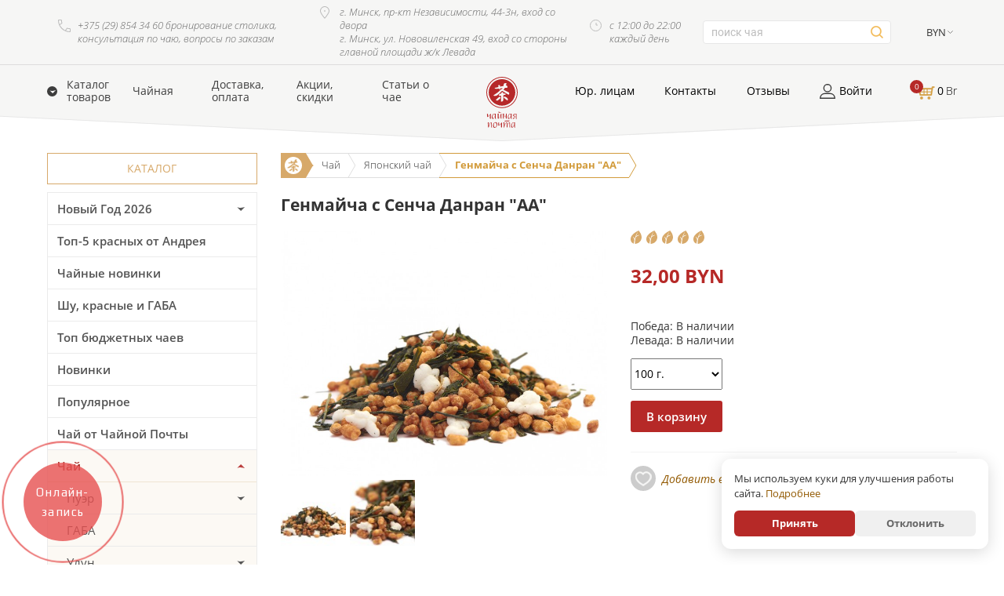

--- FILE ---
content_type: text/html; charset=utf-8
request_url: https://tea-mail.by/chaj/yaponsky-chay/genmajcha-s-sentja-danran/
body_size: 36175
content:
<!DOCTYPE html>
                <html lang="ru">

<head>
	<meta charset="utf-8">
	
		    <title>Генмайча с Сенча Данран "АА" в Минске, Цена 0,32 Br</title>
	    <meta name="Keywords" content="Генмайча с Сенча Данран АА, 1 г., Японский чай" />
	    <meta name="Description" content="Генмайча с Сенча Данран &quot;АА&quot; купить в Минске в интернет магазине чая «Чайная Почта».☕ Более 400 китайских чаев на любой вкус ✔Помощь в выборе ✔Доставка по Минску в день заказа и по Беларуси."/>
		
	<meta http-equiv="X-UA-Compatible" content="IE=edge">
	<meta name="viewport" content="width=device-width, initial-scale=1, maximum-scale=1">
	<meta name="wa-expert-hash" content="2f4adcb499aa58f4101053118488ba80651d798" />
	<meta name="yandex-verification" content="f1b51fae49dbb778" />
	<meta name="google-site-verification" content="UvzRKMnQMKITTuIopRh9EWOCK6BoQGZUGIWXQ4u21HY" />
	<!--Микроразметка OpenGraph-->  
        <meta property="og:title" content="Генмайча с Сенча Данран &quot;АА&quot;"/>
        <meta property="og:description" content="Зеленая японская сенча с дутым рисом. Ароматы попкорна и моря. Квинтэссенция умами. Крупное сырье и цельные рисинки. Для любителей Японии и экспериментов. И для тех, кто не видел качественного чая с добавками. "/>
        <meta property="og:image" content="https://tea-mail.by/wa-data/public/site/themes/tea/img/new_svg/logo.svg">
        <meta property="og:type" content="website"/>
        <meta property="og:url" content= "https://tea-mail.by/chaj/yaponsky-chay/genmajcha-s-sentja-danran/" />
        <meta property="og:site_name" content="Интернет-магазин китайского чая в Минске" />
        <!--/Микроразметка OpenGraph--> 
	    <link rel="shortcut icon" href="/favicon.ico"/>
    
    
        
        <style>
          .blog-main .single-post-full .post-header {
    background-position: center!important;
}
    </style>
        <!-- rss -->
                <link rel="alternate" type="application/rss+xml" title="Чайная Почта" href="https://tea-mail.by/news/rss/">    	<link rel="stylesheet" href="/wa-data/public/site/themes/tea/css/main.min.css">
	<link rel="stylesheet" href="/wa-data/public/site/themes/tea/css/custom.css">
	<link href="/wa-apps/shop/plugins/protilegallery/css/protilegallery-1.0.css?9991.0" rel="stylesheet">
<link href="/wa-apps/shop/plugins/customerreviews/css/customerreviews.css?11.6.0" rel="stylesheet">
<link href="/wa-apps/shop/plugins/quickorder/css/frontend.min.css?112.11.15" rel="stylesheet">
<link href="/wa-apps/shop/plugins/teafav/css/teafav.css?0.0.1" rel="stylesheet">

	<script src="/wa-data/public/site/themes/tea/js/scripts.min.js"></script>

	<script src="/wa-apps/shop/plugins/protilegallery/js/protilegallery-1.0.js?9991.0"></script>
<script src="/wa-apps/shop/plugins/flexdiscount/js/flexdiscountFrontend.min.js?4.43.0"></script>
<script src="/wa-apps/shop/plugins/quickorder/js/frontend.js?112.11.15"></script>
<script src="/wa-content/js/jquery-plugins/jquery.cookie.js"></script>
<script src="/wa-apps/shop/plugins/teafav/js/teafav.js?0.0.1"></script>

    <script src="/wa-data/public/shop/themes/tea/default.shop.js?v1.0.0.16"></script>


<!-- plugin hook: 'frontend_head' -->

<style>.protilegallery_wrapper .protilegallery_images{height: 160px;line-height: 160px;}.protilegallery_wrapper .protilegallery_tiles .protilegallery_tile:hover:before{background: #925900;}</style><script src="/wa-data/public/shop/themes/tea/plugins/reviewsplus/reviewsplus-frontend.js" type="text/javascript"></script><link href="/wa-apps/shop/plugins/reviewsplus/css/shopReviewsplusPluginFrontend.css" rel="stylesheet" type="text/css"><link href="/wa-data/public/shop/themes/tea/plugins/reviewsplus/user.css" rel="stylesheet" type="text/css"><script>
(function(b,e,d,a){b[e]=b[e]||{_initialized:false,save_url:false,heartbeat_url:false,save_timer:false,bind_timer:false,heartbeat_timer:false,customer_data:{},selectors:{},init:function(c,g,f){if(this._initialized){return}this.initialized=true;this.save_url=c;this.heartbeat_url=g;this.customer_data=f;this._init_selectors();b[e]._bind();b[e].heartbeat()},save:function(){var c=b(this).closest("form, .quickorder-form");if(c.length){clearTimeout(b[e].save_timer);b[e].save_timer=setTimeout(function(){var f={};c.find("[data-carts-field]").each(function(h,g){f[b(g).data("carts-field")]=b(g).val()});console.log(b[e].save_url,f);if(b[e].save_url&&f){b.post(b[e].save_url,f)}},a)}},heartbeat:function(){if(this.heartbeat_url){b.get(this.heartbeat_url)}},_bind:function(){b("input:not([data-carts-checked]),select:not([data-carts-checked])").each(function(c,g){var f=b(g);f.attr("data-carts-checked",true);b.each(b[e].selectors,function(h,i){if(f.is(i.selector)){f.attr("data-carts-field",i.field).on("change blur",b[e].save);if(b[e].customer_data[h]&&!f.val()){f.val(b[e].customer_data[h])}return false}})});clearTimeout(b[e].bind_timer);b[e].bind_timer=setTimeout(b[e]._bind,d)},_init_selectors:function(){var g,f,c=["email","phone","firstname","lastname","middlename","name"];for(g in c){f=c[g];b[e].selectors[f]={field:"customer["+f+"]",selector:'[name="customer['+f+']"], [name="fields['+f+']"], [name="quickorder_fields['+f+']"], [name="auth[data]['+f+']"]'}}}}})(jQuery,"shop_carts_plugin",3000,500);
(function ($) {
$(function(){
    $.shop_carts_plugin.init(
        '/cartssave/',
        '/cartsheartbeat/',
            {"firstname":"","lastname":null,"middlename":null,"name":false,"email":"","phone":""}
    );
});
})(jQuery)
</script>
<style>i.icon16-flexdiscount.loading{background-image:url(https://tea-mail.by/wa-apps/shop/plugins/flexdiscount/img/loading16.gif)}i.flexdiscount-big-loading{background:url(https://tea-mail.by/wa-apps/shop/plugins/flexdiscount/img/loading.gif) no-repeat}.fl-is-loading > * { opacity: 0.3; }.fl-is-loading { position:relative }.fl-is-loading:after{ position:absolute; top:0;left:0;content:"";width:100%;height:100%; background:url(https://tea-mail.by/wa-apps/shop/plugins/flexdiscount/img/loader2.gif) center center no-repeat}.fl-loader-2:after{ position:absolute; top:0;left:0;content:"";width:100%;height:100%; background:url(/wa-content/img/loading16.gif) center center no-repeat}i.icon16-flexdiscount{background-repeat:no-repeat;height:16px;width:16px;display:inline-block;text-indent:-9999px;text-decoration:none!important;vertical-align:top;margin:-.1em .25em 0 0}i.flexdiscount-big-loading{display:inline-block;width:32px;height:32px;margin:15px 0}.flexdiscount-coup-del-block,.flexdiscount-loader{display:none}.align-center{text-align:center}.flexdiscount-coup-result,.flexdiscount-form,.flexdiscount-price-block,.flexdiscount-user-affiliate,.flexdiscount-user-discounts{margin:10px 0}.flexdiscount-coup-result{color:green}.flexdiscount-coup-result.flexdiscount-error{color:red}.flexdiscount-max-affiliate,.flexdiscount-max-discount{font-size:1.5em;color:#c03;font-weight:600}.flexdiscount-coupon-delete:before{content:'x';padding:5px;-webkit-border-radius:50%;-moz-border-radius:50%;border-radius:50%;border:2px solid red;width:.5em;height:.5em;display:inline-block;text-align:center;line-height:.5em;margin-right:5px;font-size:1.3em;color:red;font-weight:700;vertical-align:middle}.flexdiscount-price-block{display:inline-block}.flexdiscount-product-discount{display:table}.flexdiscount-my-content>div{padding:10px}.flexdiscount-discounts-affiliate{color:#c03;background:#fff4b4;padding:5px 10px;border-radius:20px}/***********************
 *
 * ru: Блок Доступных скидок и бонусов
 * en: Available discount and bonuses
 *
************************/

/**
* Обертка
* Wrap
*/
.flexdiscount-available-discount { }
/**
* Блок вывода Доступных скидок и бонусов
* Available discount and bonuses
*/
.flexdiscount-alldiscounts { clear: none; background-color: #FFFFFF; border: 1px solid #DDDDDD; -webkit-border-radius: 4px; -moz-border-radius: 4px; border-radius: 4px; margin: 10px 0; }
/**
* Шапка
* Header block
*/
.flexdiscount-alldiscounts-heading { background: #fff4b4; text-transform: uppercase; -webkit-border-top-left-radius: 3px; -moz-border-top-left-radius: 3px; border-top-left-radius: 3px; -webkit-border-top-right-radius: 3px; -moz-border-top-right-radius: 3px; border-top-right-radius: 3px; padding: 10px 15px;}
/**
* Заголовок шапки
* Header text
*/
.flexdiscount-alldiscounts-heading .h3 { font-size: 14px; margin: 0; padding: 0; color: #444;}
/**
* Внутренний отступ основной части
* Padding of the block body
*/
.flexdiscount-alldiscounts-body, .flexdiscount-alldiscounts .flexdiscount-body { padding: 15px; }
/*
* Ширина таблицы
* Width table
*/
.flexdiscount-alldiscounts table { width: 100%; }
/*
* Внешний отступ неупорядоченных списков
* Margin of unordered lists
*/
.flexdiscount-alldiscounts ul { margin: 0; }
/*
* Стили таблицы
* Table styles
*/
.flexdiscount-alldiscounts .flexdiscount-table { border-left: 1px solid #000; border-top: 1px solid #000; width: 100%; margin: 0; }
/*
* Стили заголовков и ячеек таблицы
* Table cells styles
*/
.flexdiscount-alldiscounts .flexdiscount-table td, .flexdiscount-alldiscounts .flexdiscount-table th { color: #000; border: 1px solid #000; padding: 5px; }
.fl-discount-skus { margin-bottom: 10px; }
tr.fl-discount-skus td { padding: 10px 5px; }

/***********************
 *
 * ru: Блок Действующих скидок и бонусов
 * en: Product active discounts and bonuses
 *
************************/

/**
* Обертка
* Wrap
*/
.flexdiscount-product-discount { display: table; }
/**
* Блок вывода Действующих скидок и бонусов
* Product active discounts and bonuses block
*/
.flexdiscount-pd-block { background-color: #FFFFFF; border: 1px solid #DDDDDD; -webkit-border-radius: 4px; -moz-border-radius: 4px; border-radius: 4px; margin: 10px 0; }
/**
* Шапка
* Header block
*/
.flexdiscount-pd-block .flexdiscount-heading, #yourshop .flexdiscount-pd-block .flexdiscount-heading { background: #163bdb; text-transform: uppercase; border-color: #DDDDDD; color: #333333; -webkit-border-top-left-radius: 3px; -moz-border-top-left-radius: 3px; border-top-left-radius: 3px; -webkit-border-top-right-radius: 3px; -moz-border-top-right-radius: 3px; border-top-right-radius: 3px; padding: 10px 15px;}
/**
* Заголовок шапки
* Header text
*/
.flexdiscount-pd-block .flexdiscount-heading .h3 { font-size: 14px; margin: 0; padding: 0; color: #fff;}
/**
* Внутренний отступ основной части
* Padding of the block body
*/
.flexdiscount-pd-block .flexdiscount-body { padding: 15px; }
/*
* Внешний отступ неупорядоченных списков
* Margin of unordered lists
*/
.flexdiscount-pd-block ul { margin: 0; }
/*
* Стили таблицы
* Table styles
*/
.flexdiscount-pd-block .flexdiscount-table { border-left: 1px solid #000; border-top: 1px solid #000; width: 100%; margin: 0; }
/*
* Стили заголовков и ячеек таблицы
* Table cells styles
*/
.flexdiscount-pd-block .flexdiscount-table td, .flexdiscount-pd-block .flexdiscount-table th { color: #000; border: 1px solid #000; padding: 5px; }

/***********************
 *
 * ru: Активные скидок и бонусов
 * en: Active discounts and bonuses block
 *
************************/

/**
* Обертка
* Wrap
*/
.flexdiscount-user-discounts { }
/**
* Блок вывода активных скидок и бонусов
* Active discounts and bonuses block
*/
.flexdiscount-discounts { clear: both; overflow: hidden; background-color: #FFFFFF; border: 1px solid #ddd; margin: 10px 0; }
/**
* Шапка
* Header block
*/
.flexdiscount-discounts-heading { background: #eee; text-transform: uppercase; color: #333333; padding: 10px 15px; }
/**
* Заголовок шапки
* Header text
*/
.flexdiscount-discounts-heading .h3 { font-size: 14px; margin: 0; color: #444; }
/**
* Внутренний отступ основной части
* Padding of the block body
*/
.flexdiscount-discounts-body { padding: 0; }
/*
* Ширина таблицы
* Width table
*/
.flexdiscount-discounts table { width: 100%; }
/*
* Стили неупорядоченных списков
* Styles of unordered lists
*/
.flexdiscount-discounts-body ul { list-style: none; padding: 0; margin: 0; }
.flexdiscount-discounts-body li { padding: 10px 15px; background-color: #fefce3; margin: 5px 0; }
/*
* Стили для размера скидки
* Styles for discount
*/
.flexdiscount-discounts-price { color: #e8385c; display: inline-block; }

/***********************
 *
 * ru: Дополнительная форма ввода купонов
 * en: Additional coupon form
 *
************************/

/*
* Цвет сообщения о успешно введенном купоне
* Message color about successfully entered coupon
*/
.flexdiscount-coup-result { color: green; }
/*
* Цвет сообщения о неверно введенном купоне
* Message color about incorrectly entered coupon
*/
.flexdiscount-coup-result.flexdiscount-error { color: #ff0000; }
/**
* Крестик удаления купона
* Delete coupon cross
*/
.flexdiscount-coupon-delete:before { content: 'x'; padding: 5px; -webkit-border-radius: 50%; -moz-border-radius: 50%; border-radius: 50%; border: 2px solid #ff0000; width: .5em; height: .5em; display: inline-block; text-align: center; line-height: .5em; margin-right: 5px; font-size: 1.3em; color: #ff0000; font-weight: bold; vertical-align: middle; }

/***********************
 *
 * ru: Блок правил запрета
 * en: Deny discounts block
 *
************************/

/**
* Обертка
* Wrap
*/
.flexdiscount-deny-discount { }
/**
* Блок вывода правил запрета
* Deny discounts block
*/
.flexdiscount-denydiscounts { clear: none; background-color: #FFFFFF; border: 1px solid #DDDDDD; -webkit-border-radius: 4px; -moz-border-radius: 4px; border-radius: 4px; margin: 10px 0; }
/**
* Шапка
* Header block
*/
.flexdiscount-denydiscounts-heading { background: #ff0000; text-transform: uppercase; -webkit-border-top-left-radius: 3px; -moz-border-top-left-radius: 3px; border-top-left-radius: 3px; -webkit-border-top-right-radius: 3px; -moz-border-top-right-radius: 3px; border-top-right-radius: 3px; padding: 10px 15px;}
/**
* Заголовок шапки
* Header text
*/
.flexdiscount-denydiscounts-heading .h3 { font-size: 14px; margin: 0; padding: 0; color: #fff;}
/**
* Внутренний отступ основной части
* Padding of the block body
*/
.flexdiscount-denydiscounts-body, .flexdiscount-denydiscounts .flexdiscount-body { padding: 15px; }
/*
* Ширина таблицы
* Width table
*/
.flexdiscount-denydiscounts table { width: 100%; }
/*
* Внешний отступ неупорядоченных списков
* Margin of unordered lists
*/
.flexdiscount-denydiscounts ul { margin: 0; }
/*
* Стили таблицы
* Table styles
*/
.flexdiscount-denydiscounts .flexdiscount-table { border-left: 1px solid #000; border-top: 1px solid #000; width: 100%; margin: 0; }
/*
* Стили заголовков и ячеек таблицы
* Table cells styles
*/
.flexdiscount-denydiscounts .flexdiscount-table td, .flexdiscount-denydiscounts .flexdiscount-table th { color: #000; border: 1px solid #000; padding: 5px; }

/***********************
 *
 * ru: Блок цены со скидкой
 * en: Block of price with discount
 *
************************/

/*
* Обертка
* Wrap
*/
.flexdiscount-price-block { display: inline-block; }

/***********************
 *
 * ru: Скидки в личном кабинете
 * en: Discounts in customer account
 *
************************/

/*
* Обертка
* Wrap
*/
.flexdiscount-my-content > div { padding: 10px; }

/***********************
 *
 * ru: Остальные стили
 * en: Other styles
 *
************************/

/*
* Бонусы
* Bonuses
*/
.flexdiscount-discounts-affiliate { color: #c03; background: #fff4b4; padding: 5px 10px; border-radius: 20px; }
/**
* Максимальное значение скидок и бонусов в блоках Доступных и Действующих скидок
* Maximum value of discount and bonuses in Available discounts block and Product discounts block
*/
.flexdiscount-max-discount, .flexdiscount-max-affiliate { font-size: 1.3em; color: #c03; font-weight: 600; }</style><script>$(function() {$.flexdiscountFrontend = new FlexdiscountPluginFrontend({urls: {couponAddUrl: '/flexdiscount/couponAdd/',updateDiscountUrl: '/flexdiscount/update/',refreshCartUrl: '/flexdiscount/cartUpdate/',deleteUrl: '/flexdiscount/couponDelete/',cartSaveUrl: {shop: '/cart/save/',plugin: '/my/'},cartDeleteUrl: {shop: '/cart/delete/',plugin: '/my/'},cartAddUrl: {shop: '/cart/add/',plugin: '/my/'}},updateInfoblocks: 1,hideDefaultAffiliateBlock: '',ss8forceUpdate: '0',addAffiliateBlock: 0,loaderType: 'loader1',locale: 'ru_RU',settings: {"enable_frontend_cart_hook":1,"coupon_form":"    <div class=\"flexdiscount-form\">\r\n        <input type=\"text\" placeholder=\"\u041a\u043e\u0434 \u043a\u0443\u043f\u043e\u043d\u0430\" class=\"flexdiscount-coupon-code wa-input\">\r\n        <input type=\"submit\" class=\"flexdiscount-submit-button wa-button gray\" value=\"\u041f\u0440\u0438\u043c\u0435\u043d\u0438\u0442\u044c\">\r\n        <div class=\"flexdiscount-coup-del-block\">\r\n            <a href=\"#\" title=\"\u0443\u0434\u0430\u043b\u0438\u0442\u044c \u043a\u0443\u043f\u043e\u043d\" class=\"flexdiscount-coupon-delete\">\u0443\u0434\u0430\u043b\u0438\u0442\u044c \u043a\u0443\u043f\u043e\u043d<\/a>\r\n        <\/div>\r\n        <div class=\"flexdiscount-coup-result\"><\/div>\r\n    <\/div>\r\n\r\n"},ss8UpdateAfterPayment: 0,shopVersion: '11.6.0.1130'});});</script><script src='/wa-apps/shop/plugins/arrived/js/main.js?v3.2.2'></script>
		<script> var arrived_ignore_stock_count = 0; </script>
		<link rel='stylesheet' href='/wa-apps/shop/plugins/arrived/css/main.css?v3.2.2' />                        <link rel="stylesheet" href="https://tea-mail.by/wa-apps/shop/plugins/searchpro/assets/frontend.field.css?v1.15.0" />
                    <link rel="stylesheet" href="https://tea-mail.by/wa-data/public/shop/plugins/searchpro/stylesheet/tea/field.css?1730103004" />
                                    <script src="/wa-apps/shop/plugins/searchpro/assets/frontend.field.js?v1.15.0" defer></script>
            <style id="quickorder-inline-styles" data-inline-css="1">[data-quickorder-cb]{background:rgba(243,243,243,1);color:#000;-webkit-border-radius:5px;-moz-border-radius:5px;border-radius:5px;font-family:Arial,sans-serif;font-size:14px;font-style:normal;font-weight:normal;padding:10px 25px;margin-top:10px;margin-bottom:10px;text-align:center}[data-quickorder-cb]:hover{background:rgba(222,222,222,1)}[data-quickorder-cb]{display:table}.quickorder-form[data-quickorder-cf]{background:rgba(255,255,255,1);color:#5e5e5e;-webkit-border-radius:5px;-moz-border-radius:5px;border-radius:5px}[data-quickorder-cf] .quickorder-methods .s-quickorder-method{-webkit-border-radius:5px;-moz-border-radius:5px;border-radius:5px}[data-quickorder-cf] .quickorder-popup{-webkit-border-radius:5px;-moz-border-radius:5px;border-radius:5px}.quickorder-form [data-quickorder-cfh]{background:rgba(243,243,243,1);color:#000;font-family:Arial,sans-serif;font-size:24px;font-style:normal;font-weight:normal;padding:10px 15px}[data-quickorder-cf] [data-quickorder-close]{right:15px}[data-quickorder-cf] .quickorder-popup-head{background:rgba(243,243,243,1);color:#000}[data-quickorder-cf] .quickorder-popup{border:2px solid rgba(243,243,243,1)}.quickorder-form [data-quickorder-ct]{font-size:14px;font-style:normal;font-weight:bold}.quickorder-form [data-quickorder-cfs]{padding:7px;-webkit-border-radius:5px;-moz-border-radius:5px;border-radius:5px;border:1px solid #ccc;width:100%}[data-quickorder-cf] .quickorder-methods .s-quickorder-method{border:1px solid #ccc}[data-quickorder-cf] .quickorder-methods-form .wa-value input,[data-quickorder-cf] .quickorder-methods-form .wa-value select,[data-quickorder-cf] .wa-captcha-input,[data-quickorder-cf] .quickorder-methods-form .wa-value textarea{padding:7px;-webkit-border-radius:5px;-moz-border-radius:5px;border-radius:5px;border:1px solid #ccc}.quickorder-form [data-quickorder-cff]{padding:20px;text-align:center}.quickorder-form [data-quickorder-cfb]{background:rgba(243,243,243,1);color:#000;-webkit-border-radius:5px;-moz-border-radius:5px;border-radius:5px;font-family:Arial,sans-serif;font-size:14px;font-style:normal;font-weight:normal;padding:10px 25px;text-align:center}.quickorder-form [data-quickorder-cfb]:hover{background:rgba(222,222,222,1)}[data-quickorder-cf] .quickorder-methods .s-quickorder-method:hover,[data-quickorder-cf] .quickorder-methods .s-quickorder-method.selected{background:rgba(243,243,243,.1)}[data-quickorder-cf] .quickorder-quantity-volume:hover{background:rgba(243,243,243,.1)}[data-quickorder-cf] .quickorder-popup input[type="button"]{background:rgba(243,243,243,1);color:#000;-webkit-border-radius:5px;-moz-border-radius:5px;border-radius:5px;font-family:Arial,sans-serif;font-size:14px;font-style:normal;font-weight:normal;padding:10px 25px;text-align:center}[data-quickorder-cf] .quickorder-popup input[type="button"]:hover{background:rgba(222,222,222,1)}[data-quickorder-pb]{background:rgba(243,243,243,1);color:#000;-webkit-border-radius:5px;-moz-border-radius:5px;border-radius:5px;font-family:Arial,sans-serif;font-size:14px;font-style:normal;font-weight:normal;padding:10px 25px;margin-top:10px;margin-bottom:10px;text-align:center}[data-quickorder-pb]:hover{background:rgba(222,222,222,1)}[data-quickorder-pb]{display:table}.quickorder-form[data-quickorder-pf]{background:rgba(255,255,255,1);color:#5e5e5e;-webkit-border-radius:5px;-moz-border-radius:5px;border-radius:5px}[data-quickorder-pf] .quickorder-methods .s-quickorder-method{-webkit-border-radius:5px;-moz-border-radius:5px;border-radius:5px}[data-quickorder-pf] .quickorder-popup{-webkit-border-radius:5px;-moz-border-radius:5px;border-radius:5px}.quickorder-form [data-quickorder-pfh]{background:rgba(243,243,243,1);color:#000;font-family:Arial,sans-serif;font-size:24px;font-style:normal;font-weight:normal;padding:10px 15px}[data-quickorder-pf] [data-quickorder-close]{right:15px}[data-quickorder-pf] .quickorder-popup-head{background:rgba(243,243,243,1);color:#000}[data-quickorder-pf] .quickorder-popup{border:2px solid rgba(243,243,243,1)}.quickorder-form [data-quickorder-pt]{font-size:14px;font-style:normal;font-weight:bold}.quickorder-form [data-quickorder-pfs]{padding:7px;-webkit-border-radius:5px;-moz-border-radius:5px;border-radius:5px;border:1px solid #ccc;width:100%}[data-quickorder-pf] .quickorder-methods .s-quickorder-method{border:1px solid #ccc}[data-quickorder-pf] .quickorder-methods-form .wa-value input,[data-quickorder-pf] .quickorder-methods-form .wa-value select,[data-quickorder-pf] .wa-captcha-input,[data-quickorder-pf] .quickorder-methods-form .wa-value textarea{padding:7px;-webkit-border-radius:5px;-moz-border-radius:5px;border-radius:5px;border:1px solid #ccc}.quickorder-form [data-quickorder-pff]{padding:20px;text-align:center}.quickorder-form [data-quickorder-pfb]{background:rgba(243,243,243,1);color:#000;-webkit-border-radius:5px;-moz-border-radius:5px;border-radius:5px;font-family:Arial,sans-serif;font-size:14px;font-style:normal;font-weight:normal;padding:10px 25px;text-align:center}.quickorder-form [data-quickorder-pfb]:hover{background:rgba(222,222,222,1)}[data-quickorder-pf] .quickorder-methods .s-quickorder-method:hover,[data-quickorder-pf] .quickorder-methods .s-quickorder-method.selected{background:rgba(243,243,243,.1)}[data-quickorder-pf] .quickorder-quantity-volume:hover{background:rgba(243,243,243,.1)}[data-quickorder-pf] .quickorder-popup input[type="button"]{background:rgba(243,243,243,1);color:#000;-webkit-border-radius:5px;-moz-border-radius:5px;border-radius:5px;font-family:Arial,sans-serif;font-size:14px;font-style:normal;font-weight:normal;padding:10px 25px;text-align:center}[data-quickorder-pf] .quickorder-popup input[type="button"]:hover{background:rgba(222,222,222,1)}/* Добавляйте свой CSS ниже */</style><script>jQuery(document).ready(function($) {$.quickorder.init({version:'112.11.15',isDebug:'0',isMobile:'0',messages:{"Select product sku":"\u0412\u044b\u0431\u0440\u0430\u0442\u044c \u0432\u0430\u0440\u0438\u0430\u043d\u0442 \u0442\u043e\u0432\u0430\u0440\u0430","Product with the selected option combination is not available for purchase":"\u0422\u043e\u0432\u0430\u0440 \u0441 \u0432\u044b\u0431\u0440\u0430\u043d\u043d\u044b\u043c\u0438 \u0445\u0430\u0440\u0430\u043a\u0442\u0435\u0440\u0438\u0441\u0442\u0438\u043a\u0430\u043c\u0438 \u043d\u0435 \u0434\u043e\u0441\u0442\u0443\u043f\u0435\u043d \u0434\u043b\u044f \u0437\u0430\u043a\u0430\u0437\u0430","This product is already selected":"\u0422\u043e\u0432\u0430\u0440 \u0443\u0436\u0435 \u0432\u044b\u0431\u0440\u0430\u043d","Fix the errors above":"\u0418\u0441\u043f\u0440\u0430\u0432\u044c\u0442\u0435 \u0434\u043e\u043f\u0443\u0449\u0435\u043d\u043d\u044b\u0435 \u043e\u0448\u0438\u0431\u043a\u0438","The shopping cart is empty":"\u041a\u043e\u0440\u0437\u0438\u043d\u0430 \u043f\u0443\u0441\u0442\u0430","Wait, please... Redirecting":"\u041f\u043e\u0436\u0430\u043b\u0443\u0439\u0441\u0442\u0430, \u043f\u043e\u0434\u043e\u0436\u0434\u0438\u0442\u0435... \u0418\u0434\u0435\u0442 \u043f\u0435\u0440\u0435\u043d\u0430\u043f\u0440\u0430\u0432\u043b\u0435\u043d\u0438\u0435","Field is required":"\u041e\u0431\u044f\u0437\u0430\u0442\u0435\u043b\u044c\u043d\u043e\u0435 \u043f\u043e\u043b\u0435","Fill in required fields":"\u0417\u0430\u043f\u043e\u043b\u043d\u0438\u0442\u0435 \u043e\u0431\u044f\u0437\u0430\u0442\u0435\u043b\u044c\u043d\u044b\u0435 \u043f\u043e\u043b\u044f","Your order is empty":"\u0412\u0430\u0448 \u0437\u0430\u043a\u0430\u0437 \u043f\u0443\u0441\u0442","Fill in captcha field":"\u0417\u0430\u043f\u043e\u043b\u043d\u0438\u0442\u0435 \u043f\u0440\u043e\u0432\u0435\u0440\u043e\u0447\u043d\u044b\u0439 \u043a\u043e\u0434","Terms and agreement":"\u0423\u0441\u043b\u043e\u0432\u0438\u044f \u0438 \u0441\u043e\u0433\u043b\u0430\u0448\u0435\u043d\u0438\u044f","Phone format is not correct.<br>Use this one:":"\u041d\u0435\u043a\u043e\u0440\u0440\u0435\u043a\u0442\u043d\u044b\u0439 \u0444\u043e\u0440\u043c\u0430\u0442 \u0442\u0435\u043b\u0435\u0444\u043e\u043d\u0430.<br>\u0418\u0441\u043f\u043e\u043b\u044c\u0437\u0443\u0439\u0442\u0435 \u0442\u0430\u043a\u043e\u0439:","Shipping method has errors. Please, fix them.":"\u041c\u0435\u0442\u043e\u0434\u044b \u0434\u043e\u0441\u0442\u0430\u0432\u043a\u0438 \u0441\u043e\u0434\u0435\u0440\u0436\u0430\u0442 \u043e\u0448\u0438\u0431\u043a\u0438. \u041f\u043e\u0436\u0430\u043b\u0443\u0439\u0441\u0442\u0430, \u0438\u0441\u043f\u0440\u0430\u0432\u044c\u0442\u0435 \u0438\u0445.","Payment method has errors. Please, fix them.":"\u041c\u0435\u0442\u043e\u0434\u044b \u043e\u043f\u043b\u0430\u0442\u044b \u0441\u043e\u0434\u0435\u0440\u0436\u0430\u0442 \u043e\u0448\u0438\u0431\u043a\u0438. \u041f\u043e\u0436\u0430\u043b\u0443\u0439\u0441\u0442\u0430, \u0438\u0441\u043f\u0440\u0430\u0432\u044c\u0442\u0435 \u0438\u0445.","Minimal sum of order is %s":"\u041c\u0438\u043d\u0438\u043c\u0430\u043b\u044c\u043d\u0430\u044f \u0441\u0443\u043c\u043c\u0430 \u0437\u0430\u043a\u0430\u0437\u0430 %s","Minimal sum of each product is":"\u041c\u0438\u043d\u0438\u043c\u0430\u043b\u044c\u043d\u0430\u044f \u0441\u0442\u043e\u0438\u043c\u043e\u0441\u0442\u044c \u043a\u0430\u0436\u0434\u043e\u0433\u043e \u0442\u043e\u0432\u0430\u0440\u0430 %s","Minimal quantity of products is":"\u041c\u0438\u043d\u0438\u043c\u0430\u043b\u044c\u043d\u043e\u0435 \u043a\u043e\u043b\u0438\u0447\u0435\u0441\u0442\u0432\u043e \u0442\u043e\u0432\u0430\u0440\u043e\u0432","Minimal quantity of each product is":"\u041c\u0438\u043d\u0438\u043c\u0430\u043b\u044c\u043d\u043e\u0435 \u043a\u043e\u043b\u0438\u0447\u0435\u0441\u0442\u0432\u043e \u043a\u0430\u0436\u0434\u043e\u0433\u043e \u0442\u043e\u0432\u0430\u0440\u0430","Wait, please..":"\u041f\u043e\u0436\u0430\u043b\u0443\u0439\u0441\u0442\u0430, \u043f\u043e\u0434\u043e\u0436\u0434\u0438\u0442\u0435.."},currency:{"code":"BYN","sign":"Br","sign_html":"<span class=\"byr\">Br<\/span>","sign_position":1,"sign_delim":" ","decimal_point":",","frac_digits":"2","thousands_sep":" "},usingPlugins:1,contactUpdate:1,popupClose:1,replace78:0,mobileStabDelay:'500',minimal:{"price":"","product_quantity":"","product_sum":"","total_quantity":""},productButton:'[data-quickorder-product-button]',cartButton:'[data-quickorder-cart-button]',analytics:{"cart":{"ga_counter":"","ya_counter":"","yaecom":"","yaecom_goal_id":"","yaecom_container":"","ya_fopen":"","ya_submit":"","ya_submit_error":"","ga_category_fopen":"","ga_action_fopen":"","ga_category_submit":"","ga_action_submit":"","ga_category_submit_error":"","ga_action_submit_error":""},"product":{"ga_counter":"","ya_counter":"","yaecom":"","yaecom_goal_id":"","yaecom_container":"","ya_fopen":"","ya_submit":"","ya_submit_error":"","ga_category_fopen":"","ga_action_fopen":"","ga_category_submit":"","ga_action_submit":"","ga_category_submit_error":"","ga_action_submit_error":""}},urls:{getProductSkus:'/quickorder/getProductSkus/',shipping:'/quickorder/shipping/update/',update:'/quickorder/update/',load:'/quickorder/load/',payment:'/quickorder/payment/',send:'/quickorder/send/',service:'/quickorder/service/update/',cartSaveUrl:{shop:'https://tea-mail.by/cart/save/',plugin:'https://tea-mail.by/my/'},cartDeleteUrl:{shop:'https://tea-mail.by/cart/delete/',plugin:'https://tea-mail.by/my/'},cartAddUrl:{shop:'https://tea-mail.by/cart/add/',plugin:'https://tea-mail.by/my/'}}});});</script>

		<meta name="wa-expert-hash" content="7b1f6407690d1253667100e244c3b955be2d6b" />

    <meta property="og:type" content="website">
<meta property="og:title" content="Генмайча с Сенча Данран &quot;АА&quot;">
<meta property="og:description" content="Зеленая японская сенча с дутым рисом. Ароматы попкорна и моря. Квинтэссенция умами. Крупное сырье и цельные рисинки. Для любителей Японии и экспериментов. И для тех, кто не видел качественного чая с добавками. ">
<meta property="og:image" content="https://tea-mail.by/wa-data/public/shop/products/11/48/4811/images/41018/41018.750x0.jpg">
<meta property="og:url" content="https://tea-mail.by/chaj/yaponsky-chay/genmajcha-s-sentja-danran/">
<meta property="product:price:amount" content="0.32">
<meta property="product:price:currency" content="BYN">
<meta property="product:retailer_item_id" content="4811">
<link rel="icon" href="/favicon.ico" type="image/x-icon" />
    <style>
  header.header .header-top .header-top-info {

    align-items: center;
    display: grid;
    grid-template-columns: auto auto auto;
    margin: 0 1em;
}
   main.maincontent .products-toolbar .products-sorting-active ul li span {
    color: #4b4b4b;
    font-size: 13px;
    font-weight: 300;
    -webkit-transition: color .3s ease;
    -o-transition: color .3s ease;
    transition: color .3s ease;
}
main.maincontent .products-toolbar .products-sorting-active ul li.selected span {
    color: #cc9d6d;
}
.swiper-slide .products-item.thumbs .products-image { text-align:center }
img {
    max-width: 100%;
}
.btn-up.active {
    bottom: 70px;
}
.product-features-icon img {
    width: 28px;
    height: 28px;
}
header.header .header-main .header-menu-left ul li {
    max-width: 60px;
}
 .plugin_arrived-button a {
    display: inline-block;
    background: #888;
    color: #fff;
    font-size: 12px;
    font-weight: 500;
    font-style: italic;
    -webkit-transition: all .3s ease;
    -o-transition: all .3s ease;
    transition: all .3s ease;
    border: none;
    padding: 10px 7px;
    cursor: pointer;
    -webkit-border-radius: 3px;
    border-radius: 3px;
}


 .features-item-info {
    line-height: 20px;
    text-align: center;
    /*color: #FFFFFF!important;*/
    }
main.maincontent .main-slider .main-slider-info {
    opacity: 0.65;
   /* background: linear-gradient(to top, #191919 20%, #ded6c8 80%);*/
}
main.maincontent .main-slider .main-slider-info .main-slider-features {
    margin-bottom: 55px;
    }
    main.maincontent .products .products-item.thumbs .products-image .products-fav {
    position: absolute;
    left: 50%;
    top: 15px;
    -webkit-transform: translateX(-50%);
    -ms-transform: translateX(-50%);
    transform: translateX(-50%);
    cursor: pointer;
    z-index: 100;
    width: 32px;
    height: 32px;
}
main.maincontent .products .products-item.list .products-wrapper .offers .purchase {
    justify-content: flex-end;
    }
main.maincontent .products .products-item.list .products-wrapper .offers .purchase .products-buy .pricing .price {
font-size: 25px;
}
.list .products-options select {
    min-width: 102px;
    min-height: 34px;
    margin-right: 25px;
}
    </style>
    <style>.leaflet-control-layers-toggle { background-image: url("/wa-apps/map/css/images/layers.png"); } .leaflet-retina .leaflet-control-layers-toggle { background-image: url("/wa-apps/map/css/images/layers-2x.png"); }
    .customer-reviews-pagination .menu-h li a {
    display: inline-block;
 padding: 0
 }
 
    .block-10--inner > .block-10--content {     background: rgba(0,0,0, 0.8);
    padding: 10px; }
    
.block-7--heading.heading-5._big {
    margin-top: 1em;
}
span.visa {
    max-width: 50px;
}

.wa-order-form-wrapper .wa-step-confirm-section .wa-section-body .wa-comment-section:not(.is-opened) > .wa-hidden { display:block!important }
.banner-slider-3 {
    padding-top: 30px;
}
 </style>
 


<!-- Google Tag Manager -->
<script>(function(w,d,s,l,i){w[l]=w[l]||[];w[l].push({'gtm.start':
new Date().getTime(),event:'gtm.js'});var f=d.getElementsByTagName(s)[0],
j=d.createElement(s),dl=l!='dataLayer'?'&l='+l:'';j.async=true;j.src=
'https://www.googletagmanager.com/gtm.js?id='+i+dl;f.parentNode.insertBefore(j,f);
})(window,document,'script','dataLayer','GTM-MNDRFND7');</script>
<!-- End Google Tag Manager -->








<script>
		!function (w, d, t) {
		  w.TiktokAnalyticsObject=t;var ttq=w[t]=w[t]||[];ttq.methods=["page","track","identify","instances","debug","on","off","once","ready","alias","group","enableCookie","disableCookie"],ttq.setAndDefer=function(t,e){t[e]=function(){t.push([e].concat(Array.prototype.slice.call(arguments,0)))}};for(var i=0;i<ttq.methods.length;i++)ttq.setAndDefer(ttq,ttq.methods[i]);ttq.instance=function(t){for(var e=ttq._i[t]||[],n=0;n<ttq.methods.length;n++
)ttq.setAndDefer(e,ttq.methods[n]);return e},ttq.load=function(e,n){var i="https://analytics.tiktok.com/i18n/pixel/events.js";ttq._i=ttq._i||{},ttq._i[e]=[],ttq._i[e]._u=i,ttq._t=ttq._t||{},ttq._t[e]=+new Date,ttq._o=ttq._o||{},ttq._o[e]=n||{};n=document.createElement("script");n.type="text/javascript",n.async=!0,n.src=i+"?sdkid="+e+"&lib="+t;e=document.getElementsByTagName("script")[0];e.parentNode.insertBefore(n,e)};
		
		  ttq.load('CN7I6PRC77U706OO46UG');
		  ttq.page();
		}(window, document, 'ttq');
	</script>


</head>


<body class="product">


<!-- Google Tag Manager (noscript) -->
<noscript><iframe src="https://www.googletagmanager.com/ns.html?id=GTM-MNDRFND7"
height="0" width="0" style="display:none;visibility:hidden"></iframe></noscript>
<!-- End Google Tag Manager (noscript) -->



<header class="header">
	<style>
header.header{
    height: 180px;
}
header.header.compact {
    height: 160px;
}
.top-adress span{
    display: block;
}
main.maincontent{
    margin-top: 170px;
}
body.category main.maincontent, body.product main.maincontent{
    margin-top: 130px;
}
</style>

<div class="container">
    <div class="header-top" itemscope itemtype="https://schema.org/WPHeader" id="header">
	<meta itemprop="headline" content="Чайная Почта">
        <div class="header-top-info" itemscope itemtype="http://schema.org/Organization">
		<meta itemprop="name" content="Чайная Почта">
            <div class="top-phones">
                                <span itemprop="telephone"><a class="ga_ym_t" href="tel:+375298543460">+375 (29) 854 34 60 бронирование столика, консультация по чаю, вопросы по заказам</a></span>
                
                            </div>
            <div itemprop="address" itemscope="" itemtype="http://schema.org/PostalAddress" class="top-adress">
                <span itemprop="streetAddress">г. Минск, пр-кт Независимости, 44-3н,  вход со двора</span>
                <span itemprop="streetAddress">г. Минск, ул. Нововиленская 49, вход со стороны главной площади ж/к Левада</span>
            </div>
            <div class="top-works">с 12:00 до 22:00<br> каждый день</div>		
        </div>
        <div class="header-top-info">
            <div class="top-search">
                    <div class="js-searchpro__field-wrapper" id="searchpro-field-wrapper-69707a42c80a9"  data-params="{&quot;dropdown_status&quot;:true,&quot;category_status&quot;:false,&quot;dropdown_min_length&quot;:3,&quot;history_cookie_key&quot;:&quot;shop_searchpro_search_history&quot;,&quot;popular_status&quot;:true,&quot;popular_max_count&quot;:4,&quot;history_status&quot;:true,&quot;history_search_status&quot;:true,&quot;history_max_count&quot;:3,&quot;clear_button_status&quot;:true,&quot;escape_slash&quot;:true,&quot;dropdown_url&quot;:&quot;\/searchpro-plugin\/dropdown\/&quot;,&quot;results_url&quot;:&quot;\/search&quot;,&quot;helper_dropdown&quot;:{&quot;current&quot;:&quot;&lt;div class=\&quot;searchpro__dropdown\&quot;&gt;\n\t&lt;div class=\&quot;searchpro__dropdown-group searchpro__dropdown-group-history\&quot;&gt;\n\t\t\t\t\t&lt;div class=\&quot;searchpro__dropdown-group-title\&quot;&gt;\n\t\t\t\t\u041f\u043e\u043f\u0443\u043b\u044f\u0440\u043d\u044b\u0435 \u0437\u0430\u043f\u0440\u043e\u0441\u044b\n\t\t\t&lt;\/div&gt;\n\t\t\t&lt;div class=\&quot;searchpro__dropdown-group-entities js-searchpro__dropdown-entities\&quot;&gt;\n\t\t\t\t\t\t\t\t\t&lt;a class=\&quot;searchpro__dropdown-entity js-searchpro__dropdown-entity\&quot;\n\t\t\t\t\t   data-action=\&quot;value:data-value\&quot; data-value=\&quot;\u0447\u0430\u0439\u043d\u0438\u043a\&quot; href=\&quot;\/search\/%D1%87%D0%B0%D0%B9%D0%BD%D0%B8%D0%BA\/\&quot;&gt;\n\t\t\t\t\t\t\u0447\u0430\u0439\u043d\u0438\u043a\n\n\t\t\t\t\t\t\t\t\t\t\t&lt;\/a&gt;\n\t\t\t\t\t\t\t\t\t&lt;a class=\&quot;searchpro__dropdown-entity js-searchpro__dropdown-entity\&quot;\n\t\t\t\t\t   data-action=\&quot;value:data-value\&quot; data-value=\&quot;\u0447\u0430\u0439\&quot; href=\&quot;\/search\/%D1%87%D0%B0%D0%B9\/\&quot;&gt;\n\t\t\t\t\t\t\u0447\u0430\u0439\n\n\t\t\t\t\t\t\t\t\t\t\t&lt;\/a&gt;\n\t\t\t\t\t\t\t\t\t&lt;a class=\&quot;searchpro__dropdown-entity js-searchpro__dropdown-entity\&quot;\n\t\t\t\t\t   data-action=\&quot;value:data-value\&quot; data-value=\&quot;\u0433\u0430\u0439\u0432\u0430\u043d\u044c\&quot; href=\&quot;\/search\/%D0%B3%D0%B0%D0%B9%D0%B2%D0%B0%D0%BD%D1%8C\/\&quot;&gt;\n\t\t\t\t\t\t\u0433\u0430\u0439\u0432\u0430\u043d\u044c\n\n\t\t\t\t\t\t\t\t\t\t\t&lt;\/a&gt;\n\t\t\t\t\t\t\t\t\t&lt;a class=\&quot;searchpro__dropdown-entity js-searchpro__dropdown-entity\&quot;\n\t\t\t\t\t   data-action=\&quot;value:data-value\&quot; data-value=\&quot;\u0447\u0430\u0439\&quot; href=\&quot;\/search\/105\/%D1%87%D0%B0%D0%B9\/\&quot;&gt;\n\t\t\t\t\t\t\u0447\u0430\u0439\n\n\t\t\t\t\t\t\t\t\t\t\t\t\t\t\t\t\t\t\t\t\t\t\t\t\t\t\t\t\t\t\t\t\t\t\t\t\t\t\t\t\t\t\t&lt;span class=\&quot;searchpro__dropdown-entity_subname\&quot;&gt;\n\t\t\t\t\t\t  \t\t        \u0427\u0430\u0439\n\t\t\t\t\t\t\t\t\t&lt;\/span&gt;\n\t\t\t\t\t\t\t\t\t\t\t&lt;\/a&gt;\n\t\t\t\t\t\t\t&lt;\/div&gt;\n\t\t\t\t&lt;div class=\&quot;js-searchpro__dropdown-history\&quot;&gt;\n\t\t\t\t\t&lt;\/div&gt;\n\t&lt;\/div&gt;\n&lt;\/div&gt;\n&quot;,&quot;template&quot;:&quot;&lt;div class=\&quot;searchpro__dropdown\&quot;&gt;\n\t&lt;div class=\&quot;searchpro__dropdown-group searchpro__dropdown-group-history\&quot;&gt;\n\t\t\t\t\t&lt;div class=\&quot;searchpro__dropdown-group-title\&quot;&gt;\n\t\t\t\t\u041f\u043e\u043f\u0443\u043b\u044f\u0440\u043d\u044b\u0435 \u0437\u0430\u043f\u0440\u043e\u0441\u044b\n\t\t\t&lt;\/div&gt;\n\t\t\t&lt;div class=\&quot;searchpro__dropdown-group-entities js-searchpro__dropdown-entities\&quot;&gt;\n\t\t\t\t\t\t\t\t\t&lt;a class=\&quot;searchpro__dropdown-entity js-searchpro__dropdown-entity\&quot;\n\t\t\t\t\t   data-action=\&quot;value:data-value\&quot; data-value=\&quot;\u0447\u0430\u0439\u043d\u0438\u043a\&quot; href=\&quot;\/search\/%D1%87%D0%B0%D0%B9%D0%BD%D0%B8%D0%BA\/\&quot;&gt;\n\t\t\t\t\t\t\u0447\u0430\u0439\u043d\u0438\u043a\n\n\t\t\t\t\t\t\t\t\t\t\t&lt;\/a&gt;\n\t\t\t\t\t\t\t\t\t&lt;a class=\&quot;searchpro__dropdown-entity js-searchpro__dropdown-entity\&quot;\n\t\t\t\t\t   data-action=\&quot;value:data-value\&quot; data-value=\&quot;\u0447\u0430\u0439\&quot; href=\&quot;\/search\/%D1%87%D0%B0%D0%B9\/\&quot;&gt;\n\t\t\t\t\t\t\u0447\u0430\u0439\n\n\t\t\t\t\t\t\t\t\t\t\t&lt;\/a&gt;\n\t\t\t\t\t\t\t\t\t&lt;a class=\&quot;searchpro__dropdown-entity js-searchpro__dropdown-entity\&quot;\n\t\t\t\t\t   data-action=\&quot;value:data-value\&quot; data-value=\&quot;\u0433\u0430\u0439\u0432\u0430\u043d\u044c\&quot; href=\&quot;\/search\/%D0%B3%D0%B0%D0%B9%D0%B2%D0%B0%D0%BD%D1%8C\/\&quot;&gt;\n\t\t\t\t\t\t\u0433\u0430\u0439\u0432\u0430\u043d\u044c\n\n\t\t\t\t\t\t\t\t\t\t\t&lt;\/a&gt;\n\t\t\t\t\t\t\t\t\t&lt;a class=\&quot;searchpro__dropdown-entity js-searchpro__dropdown-entity\&quot;\n\t\t\t\t\t   data-action=\&quot;value:data-value\&quot; data-value=\&quot;\u0447\u0430\u0439\&quot; href=\&quot;\/search\/105\/%D1%87%D0%B0%D0%B9\/\&quot;&gt;\n\t\t\t\t\t\t\u0447\u0430\u0439\n\n\t\t\t\t\t\t\t\t\t\t\t\t\t\t\t\t\t\t\t\t\t\t\t\t\t\t\t\t\t\t\t\t\t\t\t\t\t\t\t\t\t\t\t&lt;span class=\&quot;searchpro__dropdown-entity_subname\&quot;&gt;\n\t\t\t\t\t\t  \t\t        \u0427\u0430\u0439\n\t\t\t\t\t\t\t\t\t&lt;\/span&gt;\n\t\t\t\t\t\t\t\t\t\t\t&lt;\/a&gt;\n\t\t\t\t\t\t\t&lt;\/div&gt;\n\t\t\t\t&lt;div class=\&quot;js-searchpro__dropdown-history\&quot;&gt;\n\t\t\t\t\t\t\t&lt;div class=\&quot;searchpro__dropdown-group-title\&quot;&gt;\n\t\t\t\t\t\u0418\u0441\u0442\u043e\u0440\u0438\u044f \u0437\u0430\u043f\u0440\u043e\u0441\u043e\u0432\n\t\t\t\t&lt;\/div&gt;\n\t\t\t\t&lt;div class=\&quot;searchpro__dropdown-group-entities js-searchpro__dropdown-entities\&quot;&gt;\n\t\t\t\t\t\t\t\t\t\t\t&lt;a class=\&quot;searchpro__dropdown-entity js-searchpro__dropdown-entity\&quot;\n\t\t\t\t\t\t   data-action=\&quot;value:data-value\&quot; data-value=\&quot;\&quot; href=\&quot;\/search\/%QUERY%\/\&quot;&gt;\n\t\t\t\t\t&lt;span class=\&quot;js-searchpro__dropdown-entity_query\&quot;&gt;\n\t\t\t\t\t\t\n\t\t\t\t\t&lt;\/span&gt;\n\t\t\t\t\t\t\t\t\t\t\t\t\t\t\t&lt;div class=\&quot;searchpro__dropdown-entity_delete-button js-searchpro__dropdown-entity_delete-button\&quot;&gt;\n\t\t\t\t\t\t\t\t\t\u0423\u0434\u0430\u043b\u0438\u0442\u044c\n\t\t\t\t\t\t\t\t&lt;\/div&gt;\n\t\t\t\t\t\t\t\t\t\t\t\t\t&lt;\/a&gt;\n\t\t\t\t\t\t\t\t\t&lt;\/div&gt;\n\t\t\t\t\t&lt;\/div&gt;\n\t&lt;\/div&gt;\n&lt;\/div&gt;\n&quot;}}" >
        <div class="js-searchpro__field">
	<div class="searchpro__field">
	<div class="searchpro__field-container js-searchpro__field-container">
		<div class="searchpro__field-input-container">
			<input class="searchpro__field-input js-searchpro__field-input" autocomplete="off"
			       placeholder="поиск чая"/>
			<div class="searchpro__field-clear-button js-searchpro__field-clear-button" style="display: none;"></div>
		</div>
				<div class="searchpro__field-button-container">
			<div class="searchpro__field-button js-searchpro__field-button">показать</div>
		</div>
	</div>
</div>

</div>

    </div>

                
            </div>

                        <div class="top-currency drops">
                                <span id="currency-active">BYN</span>
                <ul id="currency-list">
                                    <li data-currency="BYN" class="selected">BYN</li>
                                    <li data-currency="RUB" >RUB</li>
                                    <li data-currency="USD" >USD</li>
                                    <li data-currency="EUR" >EUR</li>
                                </ul>
                <script>
                    $("#currency-list li").click(function () {
                        var url = location.href;
                        if (url.indexOf('?') == -1) {
                            url += '?';
                        } else {
                            url += '&';
                        }
                        console.log(url + 'currency=' + $(this).data('currency'));
                        location.href = url + 'currency=' + $(this).data('currency');
                    });
                </script>
            </div>
                    </div>
    </div>
    <div class="header-main">
        <div class="header-menu-left">
            <ul>
                <li class="with-submenu mega">
                    <a href="#">Каталог товаров</a>
                </li>
                                                <li><a href="/tea-room/">Чайная</a></li>
                                <li><a href="/dostavka-i-oplata/">Доставка, оплата</a></li>
                                <li><a href="/aktsii-i-skidki/">Акции, скидки</a></li>
                                <li><a href="/stati-o-nas/">Статьи о чае</a></li>
                            </ul>
        </div>
        <div class="header-main-logo">
                        <a href="/" class="logo"></a>
                    </div>
        <div class="header-menu-right">
            <ul>
                                                <li><a href="/partners/">Юр. лицам</a></li>
                                <li><a href="/contacts/">Контакты</a></li>
                                <li><a href="/reviews/">Отзывы</a></li>
                                <li class="header-user-menu-item">
                                            <a data-fancybox data-type="ajax" data-src="/login/" data-filter="#page-login" href="javascript:;">Войти</a>
                                    </li>
                                                                <li class="header-cart-menu-item"><span class="cart-count">0</span><a href="/order/"><span class="cart-total">0 <span class="byr">Br</span></span></a></li>
                            </ul>
        </div>
    </div>
    <div class="header-desktop-cats">
        <div class="header-desktop-cats-wrapper">
            <div class="cats-block-item big">
                                                                <div class="cats-header active">
                    <span class="cats-icon tea"><a href="/chaj/">Чай</a></span>
                </div>
                                <div class="cats-list">
                                                                                <div class="cats-list-group">
                                            <div class="cats-list-item">
                                                        <a href="/novinki/">Новинки</a>
                                                    </div>
                                                                                    <div class="cats-list-item">
                                                        <a href="/podarki/chay-v-piramidkakhkh/">Чай в пирамидках</a>
                                                    </div>
                                                                                    <div class="cats-list-item">
                                                        <a href="/podarki/nabory-chayev/">Готовые наборы чаев</a>
                                                    </div>
                                                                                    <div class="cats-list-item">
                                                        <a href="/podarki/">Подарки </a>
                                                    </div>
                                                                                    <div class="cats-list-item">
                                                        <a href="/chaj/pujer/shu-pujer-chernyj/">Шу пуэр (черный)</a>
                                                    </div>
                                                                                    <div class="cats-list-item">
                                                        <a href="/chaj/pujer/shen-pujer-zelenyj/">Шэн пуэр (зеленый)</a>
                                                    </div>
                                                                                    <div class="cats-list-item">
                                                        <a href="/chaj/matcha/">Матча (маття)</a>
                                                    </div>
                                                                                    <div class="cats-list-item">
                                                        <a href="/chaj/gaba-uluny/">ГАБА</a>
                                                    </div>
                                                                                    <div class="cats-list-item">
                                                        <a href="/chaj/krasny-chay/">Красный чай</a>
                                                    </div>
                                                                                    <div class="cats-list-item">
                                                        <a href="/chaj/uluny/uishanskiye/">Да Хун Пао и похожие</a>
                                                    </div>
                                                                                    <div class="cats-list-item">
                                                        <a href="/chaj/uluny/juzhnofuczjanskie/">Те Гуань Инь  и похожие</a>
                                                    </div>
                                                                                    <div class="cats-list-item">
                                                        <div class="cats-list-item-subs"><a href="/chaj/uluny/">Улун</a></div>
                            <div class="cats-list-item-subs-list" style="display: none;">
                                                                <a href="/chaj/uluny/yunnanskie/">Юньнаньские </a>
                                                                <a href="/chaj/uluny/tayvansky-chay/">Тайваньский</a>
                                                                <a href="/chaj/uluny/tajskie/">Тайский</a>
                                                                <a href="/chaj/uluny/guandunskiye/">Гуандунский</a>
                                                                <a href="/chaj/uluny/uishanskiye/">Уишаньский</a>
                                                                <a href="/chaj/uluny/juzhnofuczjanskie/">Южнофуцзяньский</a>
                                                            </div>
                                                    </div>
                                                                                    <div class="cats-list-item">
                                                        <a href="/chaj/zelenyj-chaj/">Зеленый чай</a>
                                                    </div>
                                            </div>
                                                                                <div class="cats-list-group">
                                            <div class="cats-list-item">
                                                        <a href="/chaj/zheltyj-chaj/">Желтый чай</a>
                                                    </div>
                                                                                    <div class="cats-list-item">
                                                        <a href="/chaj/bely-chay/">Белый чай</a>
                                                    </div>
                                                                                    <div class="cats-list-item">
                                                        <a href="/chaj/hejcha-chernyj-chaj/">Хэй ча (черный чай)</a>
                                                    </div>
                                                                                    <div class="cats-list-item">
                                                        <div class="cats-list-item-subs"><a href="/cvety-travy-dobavki/">Травяной чай</a></div>
                            <div class="cats-list-item-subs-list" style="display: none;">
                                                                <a href="/cvety-travy-dobavki/ajurvedicheskie-smesi/">Аюрведические смеси</a>
                                                                <a href="/cvety-travy-dobavki/cvety/">Цветы</a>
                                                                <a href="/cvety-travy-dobavki/nechayny-chay/">Травяные сборы</a>
                                                                <a href="/cvety-travy-dobavki/ivan-chaj/">Иван-чай</a>
                                                                <a href="/cvety-travy-dobavki/dlya-immuniteta/">Для иммунитета</a>
                                                                <a href="/cvety-travy-dobavki/fruktovyy-chay/">Фруктовый чай</a>
                                                                <a href="/cvety-travy-dobavki/dobavki-v-chay/">Добавки в чай</a>
                                                            </div>
                                                    </div>
                                                                                    <div class="cats-list-item">
                                                        <a href="/vsyo-dlya-varki/">Все для варки чая на огне</a>
                                                    </div>
                                                                                    <div class="cats-list-item">
                                                        <a href="/chaj/yaponsky-chay/">Японский чай</a>
                                                    </div>
                                                                                    <div class="cats-list-item">
                                                        <a href="/chaj/krasnodarskij-chaj/">Краснодарский чай</a>
                                                    </div>
                                                                                    <div class="cats-list-item">
                                                        <a href="/chaj/taysky-chay/">Тайский чай</a>
                                                    </div>
                                                                                    <div class="cats-list-item">
                                                        <a href="/chaj/indijskij-chaj/">Индийский чай</a>
                                                    </div>
                                                                                    <div class="cats-list-item">
                                                        <a href="/chaj-ot-chajnoj-pochty/">Чай от Чайной Почты</a>
                                                    </div>
                                                                                    <div class="cats-list-item">
                                                        <a href="/hochu-domoy-babushkin-chay/">Хочу Домой.   Бабушкин Чай</a>
                                                    </div>
                                                                                    <div class="cats-list-item">
                                                        <a href="/restock/">Снова в наличии</a>
                                                    </div>
                                                                                    <div class="cats-list-item">
                                                        <a href="/gruzinskiy/">Грузинский чай</a>
                                                    </div>
                                                                                    <div class="cats-list-item">
                                                        <a href="/populyarnoe/">Популярное</a>
                                                    </div>
                                            </div>
                                                        </div>
                                            </div>
            <div class="cats-block-item">
                                                                <div class="cats-header active">
                    <span class="cats-icon dishes"><a href="/posuda/">Посуда</a></span>
                </div>
                                <div class="cats-list">
                                        <div class="cats-list-item"><a href="/posuda/chabani/">Чабани (чайные столики)</a></div>
                                                            <div class="cats-list-item"><a href="/posuda/termosy/">Термосы</a></div>
                                                            <div class="cats-list-item"><a href="/posuda/gaivani/">Гайвани</a></div>
                                                            <div class="cats-list-item"><a href="/posuda/chakhai/">Чахаи</a></div>
                                                            <div class="cats-list-item"><a href="/posuda/pialy/">Пиалы</a></div>
                                                            <div class="cats-list-item"><a href="/posuda/chayniki/">Чайники</a></div>
                                                            <div class="cats-list-item"><a href="/posuda/statuetki/">Фигурки на чабань</a></div>
                                                            <div class="cats-list-item"><a href="/posuda/kolby/">Колбы и стаканы</a></div>
                                                            <div class="cats-list-item"><a href="/posuda/tipody/">Типоды</a></div>
                                                            <div class="cats-list-item"><a href="/posuda/chashi/">Для матча</a></div>
                                                            <div class="cats-list-item"><a href="/posuda/polotenca/">Полотенца</a></div>
                                                            <div class="cats-list-item all"><a href="/posuda/">Еще (в каталог)</a></div>
                </div>
                                            </div>
            <div class="cats-block-item">
                                                                <div class="cats-header active">
                    <span class="cats-icon other"><a href="/procheye/">Нужные мелочи</a></span>
                </div>
                                <div class="cats-list">
                                        <div class="cats-list-item"><a href="/blagovonija-sjan-dao/">Благовония (Сян Дао)</a></div>
                                                            <div class="cats-list-item"><a href="/posuda/statuetki/">Фигурки</a></div>
                                                            <div class="cats-list-item"><a href="/knigi/">Книги</a></div>
                                                            <div class="cats-list-item"><a href="/procheye/banochki-i-chaynitsy/">Баночки и чайницы</a></div>
                                                            <div class="cats-list-item"><a href="/procheye/braslety/">Браслеты и четки</a></div>
                                                            <div class="cats-list-item all"><a href="/procheye/">Еще (в каталог)</a></div>
                </div>
                                                                <div class="cats-header active">
                    <span class="cats-icon other"><a href="/blagovonija-sjan-dao/palo-santo/">Пало Санто</a></span>
                </div>
                                            </div>
            <div class="cats-block-item group">
                                                <div class="cats-header">
                    <span class="cats-icon mate"><a href="/mate/">Мате</a></span>
                </div>
                                <div class="cats-list">
                                        <div class="cats-list-item"><a href="/mate/jerba/">Йерба Мате</a></div>
                                                            <div class="cats-list-item"><a href="/mate/probniki-mate/">Пробники мате</a></div>
                                                            <div class="cats-list-item"><a href="/mate/kalabasy-kalebasy/">Матешницы (калабасы, калебасы)</a></div>
                                                            <div class="cats-list-item"><a href="/mate/prinadlezhnosti-dlja-mate/">Бомбижьи (бомбильи)</a></div>
                                                        </div>
                                                                                <div class="cats-header">
                    <span class="cats-icon gift"><a href="/podarki/">Идеи подарков</a></span>
                </div>
                                <div class="cats-list">
                                        <div class="cats-list-item"><a href="/nabory-chayev/">Наборы чаев</a></div>
                                                            <div class="cats-list-item"><a href="/podarki/upakovka/">Упаковка</a></div>
                                                            <div class="cats-list-item"><a href="/podarki/podarochnye-sertifikaty/">Сертификаты</a></div>
                                                            <div class="cats-list-item"><a href="/podarki/podarochnye-sertifikaty/bilet-na-degustatsiyu/">Билеты на дегустацию</a></div>
                                                        </div>
                                            </div>
        </div>
    </div>
</div>

</header>

<main class="maincontent">
	<!-- plugin hook: 'frontend_header' -->

<script src="/wa-data/public/shop/themes/tea/plugins/reviewsplus/reviewsplus-frontend.js" type="text/javascript"></script><link href="/wa-apps/shop/plugins/reviewsplus/css/shopReviewsplusPluginFrontend.css" rel="stylesheet" type="text/css"><link href="/wa-data/public/shop/themes/tea/plugins/reviewsplus/user.css" rel="stylesheet" type="text/css">

<div class="content" id="page-content" itemscope itemtype="http://schema.org/WebPage">
        <link href="/wa-data/public/shop/themes/tea/swipebox/css/swipebox.css" rel="stylesheet" type="text/css">
<script src="/wa-data/public/shop/themes/tea/swipebox/js/jquery.swipebox.js"></script>

<div class="in-microdata" style="display: none;"><div itemscope="" itemtype="http://schema.org/Product"><meta itemprop="name" content="Генмайча с Сенча Данран "АА""><meta itemprop="description" content="&lt;p&gt;Зеленая японская сенча с дутым рисом. Ароматы попкорна и моря. Квинтэссенция умами. Крупное сырье и цельные рисинки. Чай, который с легкостью заменяет еду: густой и плотный, ярко-салатовый и ароматный. В ароматах все понятно, но от того не менее приятно. Для любителей Японии и экспериментов. И для тех, кто не видел качественного чая с добавками. &lt;br&gt;Сенча - тип зеленого чая, сделанный в Японии, в котором чайные листья обрабатываются паром, скручиваются и сушатся сразу после сбора урожая, чтобы предотвратить окисление. Более конкретно это может также относиться к чайных листьям, которые не затеняются по сравнению с затененными чаями. Генмайча - чай, сделанный путем смешивания сенча с жареным рисом. Хотя существуют различные вариации пропорций, соотношение 1: 1 поджаренного риса и чайного листа максимально популярно. Поскольку чайного листа при заваривании используется в два раза меньше обычного чая, генмайча содержит меньше кофеина по сравнению с сенча или другим зеленым чаем.&lt;/p&gt;" /><meta itemprop="sku" content="8012"><meta itemprop="image" content="/wa-data/public/shop/products/11/48/4811/images/41018/41018.970.jpg"><div itemprop="aggregateRating" itemscope itemtype="http://schema.org/AggregateRating"><meta itemprop="ratingValue" content="5.00" /><meta itemprop="reviewCount" content="4" /></div><div itemprop="offers" itemscope itemtype="http://schema.org/Offer"><meta itemprop="name" content="1 г."><meta itemprop="price" content="0.32"><meta itemprop="priceCurrency" content="BYN"><link itemprop="availability" href="http://schema.org/InStock"></div><div itemscope itemprop="review" itemtype="http://schema.org/Review"><meta itemprop="name" content="Без заголовка" /><div itemprop="reviewRating" itemscope itemtype="http://schema.org/Rating"><meta itemprop="worstRating" content="1" /><meta itemprop="ratingValue" content="5" /><meta itemprop="bestRating" content="5" /></div><div itemprop="author" itemtype="https://schema.org/Person" itemscope><meta itemprop="name" content="Елопов Глеб" /></div><meta itemprop="itemReviewed" content="Генмайча с Сенча Данран "АА""><meta itemprop="datePublished" content="2025-11-12"><meta itemprop="description" content="Забавно&lt;br /&gt;
&lt;br /&gt;
В сухом есть запах копченой рыбы, в настое морских ноток не чувствую, только сенча и горелый рис" /></div><div itemscope itemprop="review" itemtype="http://schema.org/Review"><meta itemprop="name" content="Без заголовка" /><div itemprop="reviewRating" itemscope itemtype="http://schema.org/Rating"><meta itemprop="worstRating" content="1" /><meta itemprop="ratingValue" content="5" /><meta itemprop="bestRating" content="5" /></div><div itemprop="author" itemtype="https://schema.org/Person" itemscope><meta itemprop="name" content="Харик Евгений" /></div><meta itemprop="itemReviewed" content="Генмайча с Сенча Данран "АА""><meta itemprop="datePublished" content="2024-11-21"><meta itemprop="description" content="Прекрасный качественный чай.По вкусу напоминает рисовый козинак. Проливы держит очень хорошо. " /></div><div itemscope itemprop="review" itemtype="http://schema.org/Review"><meta itemprop="name" content="Без заголовка" /><div itemprop="reviewRating" itemscope itemtype="http://schema.org/Rating"><meta itemprop="worstRating" content="1" /><meta itemprop="ratingValue" content="5" /><meta itemprop="bestRating" content="5" /></div><div itemprop="author" itemtype="https://schema.org/Person" itemscope><meta itemprop="name" content="Абрамчук Андрей Васильевич" /></div><meta itemprop="itemReviewed" content="Генмайча с Сенча Данран "АА""><meta itemprop="datePublished" content="2024-11-05"><meta itemprop="description" content="Классный чай. &lt;br /&gt;
Оказался вкусным, проливом хорош, но настаиванием ещё лучше - ещё ярче и выразительнее. Семечки, водоросли, кунжут и кунжутное масло. Кто знает вкус азиатских блюд, особенно узнает вкус чипсов из водорослей.&lt;br /&gt;
Хороший способ мягко согреться. Чай лёгкий, а рис придаёт питательность и заземляет. Легче, в отличие от красных или шу. На пролив - 70-80, на настой - 80 градусов." /></div><div itemscope itemprop="review" itemtype="http://schema.org/Review"><meta itemprop="name" content="Без заголовка" /><div itemprop="reviewRating" itemscope itemtype="http://schema.org/Rating"><meta itemprop="worstRating" content="1" /><meta itemprop="ratingValue" content="5" /><meta itemprop="bestRating" content="5" /></div><div itemprop="author" itemtype="https://schema.org/Person" itemscope><meta itemprop="name" content="Ярошовец Мария" /></div><meta itemprop="itemReviewed" content="Генмайча с Сенча Данран "АА""><meta itemprop="datePublished" content="2024-09-29"><meta itemprop="description" content="Хороший зеленый чай с насыщенным вкусом. Действительно есть &amp;quot;морские&amp;quot; нотки, как и упоминается в описании." /></div></div></div>

<section class="product-page">
 
    <div class="container">
        <div class="row">
            <div class="col-lg-3">
                <style>
    .filters-popup {
    left: 0;
    position: relative;
    width: auto;
    padding: 20px 0;
        z-index: 1;
            height: auto;
    }
    #open-menu {
    margin-bottom: 10px;padding: 10px;width: 100%;border: 1px solid #d7a96a;background: none;    color: #d7a96a;
    }
    #open-menu:hover { background: #d7a96a;    color: #fff; }
</style>  

<button id="open-menu">КАТАЛОГ</button>
<nav class="sidebar-nav" style="display:none">
                                                                                
            <ul class="metismenu" id="menu_cats">
                            <li class="has-childs first-level">
                     <span class="clicker-arrow"></span>                     <a href="/podarki/">
                        Новый Год 2026
                    </a>
                                                    <ul>
                            <li class="">
                                        <a href="/podarki/upakovka/">
                        Упаковка
                    </a>
                                    </li>
                            <li class="">
                                        <a href="/podarki/nabory-chayev/">
                        Наборы чаев
                    </a>
                                    </li>
                            <li class="">
                                        <a href="/podarki/svitok-ukrashenie-dlya-chaynoy-tseremonii/">
                        Свитки с живописью
                    </a>
                                    </li>
                            <li class="">
                                        <a href="/podarki/chp-rekomenduet/">
                        ТОП-50 чаев от Андрей Симонова
                    </a>
                                    </li>
                            <li class="">
                                        <a href="/podarki/podarochnye-sety/">
                        Идеи для подарка
                    </a>
                                    </li>
                            <li class="">
                                        <a href="/podarki/posuda-na-podarok/">
                        Посуда на подарок
                    </a>
                                    </li>
                            <li class="">
                                        <a href="/podarki/aromaticheskie-svechi/">
                        Ароматические свечи
                    </a>
                                    </li>
                            <li class="">
                                        <a href="/podarki/chay-v-piramidkakhkh/">
                        Чай в пирамидках
                    </a>
                                    </li>
                            <li class="">
                                        <a href="/podarki/podarochnye-sertifikaty/">
                        Сертификаты и приглашения
                    </a>
                                    </li>
                            <li class="">
                                        <a href="/podarki/khraniteli-chaynogo-mira/">
                        Чай в zip-lock пакетах
                    </a>
                                    </li>
                            <li class="">
                                        <a href="/podarki/chto-nibud-eshche/">
                        Оформление подарка
                    </a>
                                    </li>
            
						
        </ul>
    
                                    </li>
                            <li class=" first-level">
                                        <a href="/top-5-krasnykh-ot-andreya/">
                        Топ-5 красных от Андрея
                    </a>
                                    </li>
                            <li class=" first-level">
                                        <a href="/chaynye-novinki/">
                        Чайные новинки
                    </a>
                                    </li>
                            <li class=" first-level">
                                        <a href="/shu-krasnye-i-gaba/">
                        Шу, красные и ГАБА
                    </a>
                                    </li>
                            <li class=" first-level">
                                        <a href="/top-byudzhetnykh-chaev/">
                        Топ бюджетных чаев
                    </a>
                                    </li>
                            <li class=" first-level">
                                        <a href="/novinki/">
                        Новинки
                    </a>
                                    </li>
                            <li class=" first-level">
                                        <a href="/populyarnoe/">
                        Популярное
                    </a>
                                    </li>
                            <li class=" first-level">
                                        <a href="/chaj-ot-chajnoj-pochty/">
                        Чай от Чайной Почты
                    </a>
                                    </li>
                            <li class="has-childs active first-level">
                     <span class="clicker-arrow"></span>                     <a href="/chaj/">
                        Чай
                    </a>
                                                    <ul>
                            <li class="has-childs">
                     <span class="clicker-arrow"></span>                     <a href="/chaj/pujer/">
                        Пуэр
                    </a>
                                                    <ul>
                            <li class="">
                                        <a href="/chaj/pujer/shen-pujer-zelenyj/">
                        Шэн пуэр (зеленый)
                    </a>
                                    </li>
                            <li class="">
                                        <a href="/chaj/pujer/shu-pujer-chernyj/">
                        Шу пуэр (черный)
                    </a>
                                    </li>
            
						
        </ul>
    
                                    </li>
                            <li class="">
                                        <a href="/chaj/gaba-uluny/">
                        ГАБА
                    </a>
                                    </li>
                            <li class="has-childs">
                     <span class="clicker-arrow"></span>                     <a href="/chaj/uluny/">
                        Улун
                    </a>
                                                    <ul>
                            <li class="">
                                        <a href="/chaj/uluny/yunnanskie/">
                        Юньнаньский
                    </a>
                                    </li>
                            <li class="">
                                        <a href="/chaj/uluny/tayvansky-chay/">
                        Тайваньский
                    </a>
                                    </li>
                            <li class="">
                                        <a href="/chaj/uluny/tajskie/">
                        Тайский
                    </a>
                                    </li>
                            <li class="">
                                        <a href="/chaj/uluny/guandunskiye/">
                        Гуандунский
                    </a>
                                    </li>
                            <li class="">
                                        <a href="/chaj/uluny/uishanskiye/">
                        Уишаньский
                    </a>
                                    </li>
                            <li class="">
                                        <a href="/chaj/uluny/juzhnofuczjanskie/">
                        Южно-фуцзяньский
                    </a>
                                    </li>
            
						
        </ul>
    
                                    </li>
                            <li class="">
                                        <a href="/chaj/matcha/">
                        Матча (маття)
                    </a>
                                    </li>
                            <li class="">
                                        <a href="/chaj/zelenyj-chaj/">
                        Зеленый чай
                    </a>
                                    </li>
                            <li class="">
                                        <a href="/chaj/zheltyj-chaj/">
                        Желтый чай
                    </a>
                                    </li>
                            <li class="">
                                        <a href="/chaj/krasny-chay/">
                        Красный чай
                    </a>
                                    </li>
                            <li class="">
                                        <a href="/chaj/bely-chay/">
                        Белый чай
                    </a>
                                    </li>
                            <li class="">
                                        <a href="/chaj/hejcha-chernyj-chaj/">
                        Хэй Ча (черный чай)
                    </a>
                                    </li>
                            <li class=" active">
                                        <a href="/chaj/yaponsky-chay/">
                        Японский чай
                    </a>
                                    </li>
                            <li class="">
                                        <a href="/chaj/indijskij-chaj/">
                        Индийский чай
                    </a>
                                    </li>
                            <li class="">
                                        <a href="/chaj/pin-wu-cha/">
                        Pin Wu Cha
                    </a>
                                    </li>
                            <li class="">
                                        <a href="/chaj/aromatizirovannyy-chay/">
                        Ароматизированный чай
                    </a>
                                    </li>
            
						
        </ul>
    
                                    </li>
                            <li class=" first-level">
                                        <a href="/hochu-domoy-babushkin-chay/">
                        Хочу Домой. Бабушкин Чай
                    </a>
                                    </li>
                            <li class="has-childs first-level">
                     <span class="clicker-arrow"></span>                     <a href="/mate/">
                        Мате
                    </a>
                                                    <ul>
                            <li class="">
                                        <a href="/mate/jerba/">
                        Йерба Мате
                    </a>
                                    </li>
                            <li class="">
                                        <a href="/mate/probniki-mate/">
                        Пробники мате
                    </a>
                                    </li>
                            <li class="">
                                        <a href="/mate/kalabasy-kalebasy/">
                        Матешницы (калабасы, калебасы)
                    </a>
                                    </li>
                            <li class="">
                                        <a href="/mate/prinadlezhnosti-dlja-mate/">
                        Бомбижьи (бомбильи)
                    </a>
                                    </li>
            
						
        </ul>
    
                                    </li>
                            <li class=" first-level">
                                        <a href="/brazilija/">
                        Бразилия
                    </a>
                                    </li>
                            <li class=" first-level">
                                        <a href="/urugvajskij/">
                        Уругвай
                    </a>
                                    </li>
                            <li class=" first-level">
                                        <a href="/paragvajskij/">
                        Парагвай
                    </a>
                                    </li>
                            <li class=" first-level">
                                        <a href="/argentinskij/">
                        Аргентина
                    </a>
                                    </li>
                            <li class=" first-level">
                                        <a href="/grechishnyy-chay/">
                        Гречишный чай
                    </a>
                                    </li>
                            <li class=" first-level">
                                        <a href="/taysky-chay/">
                        Тайский чай
                    </a>
                                    </li>
                            <li class=" first-level">
                                        <a href="/gruzinskiy/">
                        Грузинский чай
                    </a>
                                    </li>
                            <li class="has-childs first-level">
                     <span class="clicker-arrow"></span>                     <a href="/cvety-travy-dobavki/">
                        Травяной чай
                    </a>
                                                    <ul>
                            <li class="">
                                        <a href="/cvety-travy-dobavki/ivan-chaj/">
                        Иван-чай
                    </a>
                                    </li>
                            <li class="">
                                        <a href="/cvety-travy-dobavki/nechayny-chay/">
                        Травяные сборы
                    </a>
                                    </li>
                            <li class="">
                                        <a href="/cvety-travy-dobavki/ajurvedicheskie-smesi/">
                        Аюрведические смеси
                    </a>
                                    </li>
                            <li class="">
                                        <a href="/cvety-travy-dobavki/dobavki-v-chay/">
                        Добавки в чай
                    </a>
                                    </li>
                            <li class="">
                                        <a href="/cvety-travy-dobavki/fruktovyy-chay/">
                        Фруктовый чай
                    </a>
                                    </li>
                            <li class="">
                                        <a href="/cvety-travy-dobavki/dlya-immuniteta/">
                        Для иммунитета
                    </a>
                                    </li>
                            <li class="">
                                        <a href="/cvety-travy-dobavki/cvety/">
                        Цветы
                    </a>
                                    </li>
            
						
        </ul>
    
                                    </li>
                            <li class=" first-level">
                                        <a href="/vsyo-dlya-varki/">
                        Всё для варки чая
                    </a>
                                    </li>
                            <li class=" first-level">
                                        <a href="/horec/">
                        HoReCa
                    </a>
                                    </li>
                            <li class="has-childs first-level">
                     <span class="clicker-arrow"></span>                     <a href="/posuda/">
                        Посуда
                    </a>
                                                    <ul>
                            <li class="">
                                        <a href="/posuda/chabani/">
                        Чабани (чайные столики)
                    </a>
                                    </li>
                            <li class="">
                                        <a href="/posuda/termosy/">
                        Термосы
                    </a>
                                    </li>
                            <li class="">
                                        <a href="/posuda/gaivani/">
                        Гайвани
                    </a>
                                    </li>
                            <li class="">
                                        <a href="/posuda/chakhai/">
                        Чахаи
                    </a>
                                    </li>
                            <li class="">
                                        <a href="/posuda/pialy/">
                        Пиалы
                    </a>
                                    </li>
                            <li class="">
                                        <a href="/posuda/chayniki/">
                        Чайники
                    </a>
                                    </li>
                            <li class="">
                                        <a href="/posuda/statuetki/">
                        Фигурки на чабань
                    </a>
                                    </li>
                            <li class="">
                                        <a href="/posuda/kolby/">
                        Колбы и стаканы
                    </a>
                                    </li>
                            <li class="">
                                        <a href="/posuda/tipody/">
                        Типоды
                    </a>
                                    </li>
                            <li class="">
                                        <a href="/posuda/chashi/">
                        Для матча
                    </a>
                                    </li>
                            <li class="">
                                        <a href="/posuda/polotenca/">
                        Полотенца
                    </a>
                                    </li>
                            <li class="">
                                        <a href="/posuda/instrumenty/">
                        Инструменты
                    </a>
                                    </li>
                            <li class="">
                                        <a href="/posuda/chahje/">
                        Чахэ
                    </a>
                                    </li>
                            <li class="">
                                        <a href="/posuda/sito/">
                        Ситечки
                    </a>
                                    </li>
                            <li class="">
                                        <a href="/posuda/avtorskaja-keramika/">
                        Авторская керамика
                    </a>
                                    </li>
                            <li class="">
                                        <a href="/posuda/dlja-varki/">
                        Для варки
                    </a>
                                    </li>
                            <li class="">
                                        <a href="/posuda/chajnye-prudy/">
                        Чайные пруды
                    </a>
                                    </li>
                            <li class="">
                                        <a href="/posuda/sifony/">
                        Сифоны
                    </a>
                                    </li>
                            <li class="">
                                        <a href="/posuda/nabory-posudy/">
                        Наборы посуды
                    </a>
                                    </li>
            
						
        </ul>
    
                                    </li>
                            <li class=" first-level">
                                        <a href="/knigi/">
                        Книги о чае и Китае
                    </a>
                                    </li>
                            <li class="has-childs first-level">
                     <span class="clicker-arrow"></span>                     <a href="/blagovonija-sjan-dao/">
                        Благовония (Сян Дао)
                    </a>
                                                    <ul>
                            <li class="">
                                        <a href="/blagovonija-sjan-dao/yaponskie-blagovoniya/">
                        Японские
                    </a>
                                    </li>
                            <li class="">
                                        <a href="/blagovonija-sjan-dao/tibet-nepal-butan/">
                        Тибетские, Непальские, Бутанские
                    </a>
                                    </li>
                            <li class="">
                                        <a href="/blagovonija-sjan-dao/palo-santo/">
                        Пало Санто
                    </a>
                                    </li>
                            <li class="">
                                        <a href="/blagovonija-sjan-dao/kitayskie-blagovonia/">
                        Китайские
                    </a>
                                    </li>
                            <li class="">
                                        <a href="/blagovonija-sjan-dao/russkie/">
                        Русские
                    </a>
                                    </li>
                            <li class="">
                                        <a href="/blagovonija-sjan-dao/indiyskie/">
                        Индийские
                    </a>
                                    </li>
                            <li class="">
                                        <a href="/blagovonija-sjan-dao/kuril-nicy-podstavki-dlja-blagovonij/">
                        Курильницы, подставки для благовоний
                    </a>
                                    </li>
            
						
        </ul>
    
                                    </li>
                            <li class="has-childs first-level">
                     <span class="clicker-arrow"></span>                     <a href="/procheye/">
                        Нужные мелочи
                    </a>
                                                    <ul>
                            <li class="">
                                        <a href="/procheye/svitki/">
                        Свитки
                    </a>
                                    </li>
                            <li class="">
                                        <a href="/procheye/banochki-i-chaynitsy/">
                        Баночки и чайницы
                    </a>
                                    </li>
                            <li class="">
                                        <a href="/procheye/igry/">
                        Ракетки багуа
                    </a>
                                    </li>
                            <li class="">
                                        <a href="/procheye/otkrytki/">
                        Открытки
                    </a>
                                    </li>
                            <li class="">
                                        <a href="/procheye/dekorativnye-vazochki/">
                        Декоративные предметы
                    </a>
                                    </li>
                            <li class="">
                                        <a href="/procheye/braslety/">
                        Браслеты и четки
                    </a>
                                    </li>
                            <li class="">
                                        <a href="/procheye/meshochki-i-chehly/">
                        Мешочки и чехлы
                    </a>
                                    </li>
                            <li class="">
                                        <a href="/procheye/proverka/">
                        Живопись
                    </a>
                                    </li>
                            <li class="">
                                        <a href="/procheye/magnity-i-znachki/">
                        Стикеры и магниты ЧП
                    </a>
                                    </li>
            
						
        </ul>
    
                                    </li>
                            <li class="has-childs first-level">
                     <span class="clicker-arrow"></span>                     <a href="/poleznye-sladosti/">
                        Мед, шоколад, батончики
                    </a>
                                                    <ul>
                            <li class="">
                                        <a href="/poleznye-sladosti/shokolad-bez-sahara/">
                        Шоколад без сахара
                    </a>
                                    </li>
                            <li class="">
                                        <a href="/poleznye-sladosti/batonchiki-ol-lajt/">
                        Батончики
                    </a>
                                    </li>
                            <li class="">
                                        <a href="/poleznye-sladosti/mjod/">
                        Мёд
                    </a>
                                    </li>
            
						
        </ul>
    
                                    </li>
                            <li class=" first-level">
                                        <a href="/restock/">
                        Снова в наличии
                    </a>
                                    </li>
            
						                <li class=" first-level">
                    <a href="/restock/">Ресток</a>
                </li>
                <li class=" first-level">
                    <a href="/novinki/">Новинки</a>
                </li>
						
        </ul>
    
    
</nav>

<div class="filters-popup" id="hidden-filters">
    <div class="filters-content">
        <div class="scroll-container">
            <script>
    $('.sidebar-nav').toggle();
</script>
    
        </div>
    </div>
</div>
<script>
    $('#open-menu').on('click', function(){
        $('.sidebar-nav').toggle();
    })
</script>
            </div>
            <div class="col-lg-9">
                <div class="breadcrumbs"><ul itemscope itemtype="http://schema.org/BreadcrumbList">
			<li class="home" itemprop="itemListElement" itemscope itemtype="http://schema.org/ListItem">
			<a href="/" itemprop="item"><span itemprop="name"></span><meta itemprop="position" content="1"></a>
		</li>
	
												<li itemprop="itemListElement" itemscope itemtype="http://schema.org/ListItem">
					<a href="/chaj/" itemprop="item"><span itemprop="name">Чай</span><meta itemprop="position" content="2"></a>
				</li>
																<li itemprop="itemListElement" itemscope itemtype="http://schema.org/ListItem">
					<a href="/chaj/yaponsky-chay/" itemprop="item"><span itemprop="name">Японский чай</span><meta itemprop="position" content="3"></a>
				</li>
											
	<li>
	    
	    	    
							<span>Генмайча с Сенча Данран "АА"</span>
						</li>
</ul>
</div>
                <div class="product-name">
                    <h1><span itemprop="name">Генмайча с Сенча Данран &quot;АА&quot;</span></h1>
                </div>
                <div class="row">
                    <div class="col-lg-6">
                        <div class="product-gallery">
                                                                                                                                                                                                                                                                                                                                                                <div class="image" id="product-core-image">
                                <a href="/wa-data/public/shop/products/11/48/4811/images/41018/41018.970.jpg">
                                    <img itemprop="image" id="product-image" alt="Генмайча с Сенча Данран &quot;АА&quot; купить в Минске, Японский чай" title="Генмайча с Сенча Данран &quot;АА&quot;" src="/wa-data/public/shop/products/11/48/4811/images/41018/41018.750.jpg">
                                </a>
                                <div id="switching-image" style="display: none;"></div>
                            </div>
                                                                                        <div class="more-images" id="product-gallery">
                                                                            <div class="image selected">
                                            <a id="product-image-41018" href="/wa-data/public/shop/products/11/48/4811/images/41018/41018.970.jpg" class="swipebox">
                                                <img alt="Генмайча с Сенча Данран &quot;АА&quot; купить в Минске, Японский чай" title="Генмайча с Сенча Данран &quot;АА&quot;" src="/wa-data/public/shop/products/11/48/4811/images/41018/41018.96x96.jpg">
                                            </a>
                                        </div>
                                                                            <div class="image">
                                            <a id="product-image-41019" href="/wa-data/public/shop/products/11/48/4811/images/41019/41019.970.jpg" class="swipebox">
                                                <img alt="Генмайча с Сенча Данран &quot;АА&quot; купить в Минске, Японский чай" title="Генмайча с Сенча Данран &quot;АА&quot;" src="/wa-data/public/shop/products/11/48/4811/images/41019/41019.96x96.jpg">
                                            </a>
                                        </div>
                                                                    </div>
                                                    </div>
                        <script>
                            $('body').on('click', '#swipebox-overlay', function(){
                                $( 'html' ).removeClass( 'swipebox-html' );
				                $( 'html' ).removeClass( 'swipebox-touch' );
				                $( window ).trigger( 'resize' );
				                $( window ).unbind( 'keyup' );
				$( 'body' ).unbind( 'touchstart' );
				$( 'body' ).unbind( 'touchmove' );
				$( 'body' ).unbind( 'touchend' );
				$( '#swipebox-slider' ).unbind();
				$( '#swipebox-overlay' ).remove();
				if ( this.target ) {
					this.target.trigger( 'swipebox-destroy' );
				}
				$.swipebox.isOpen = false;

				if ( plugin.settings.afterClose ) {
					plugin.settings.afterClose();
				}
                            })
                        </script>
                    </div>
                    <div class="col-lg-6">
                        <div class="product-rate">
                                                            <span class="rating nowrap" title="Средняя оценка покупателей: 5.00 / 5">
                                    <i class="icon16 star"></i><i class="icon16 star"></i><i class="icon16 star"></i><i class="icon16 star"></i><i class="icon16 star"></i>
                                </span>
                                                    </div>
                        <div class="product-info-wrapper">
                            <div class="cart" id="cart-flyer">
                                <style>
    .product-counts select {
    min-width: 117px;
    min-height: 40px;
}

</style>
  <span style="display:none"></span>


<form id="cart-form" method="post" action="/cart/add/">
    
    

                                                                                                              
                                
    <div class="add2cart">
        <div class="product-price" >
                                
                                 
                                                                <span class="pro-page price nowrap product-price-4811">32 BYN</span>
                                                                        </div>
        <div class="product-options" style="display: grid;grid-gap: 1em;">
            <div class="product-variants">
                                                    <div>
                                                <span class="hint">8012</span>                        <meta itemprop="name" content="1 г.">                        <meta itemprop="price" content="0,32 Br">
                        <meta itemprop="priceCurrency" content="BYN">
                                                <link itemprop="availability" href="http://schema.org/InStock" />
                                                <input name="sku_id" type="hidden" value="29162">
                                            </div>
                            </div>
            
                        <div class="stocks" style="display: block;">
                
                                    <div  class="sku-29162-stock">
                                                                                                                                                                                        <span class="text-gray">Победа:</span>                                             <span class="text-green">В наличии</span>
                                    <br>
                                                                                                                                                                <span class="text-gray">Левада:</span>                                             <span class="text-green">В наличии</span>
                                    <br>
                                                                        </div>
                                            </div>
                    
			

									<div class="product-counts">
						     <select name="quantity"  data-id="4811" data-price="0.32">
        <option value="10" >10 г.</option>        <option value="15" >15 г.</option>        <option value="30" >30 г.</option>        <option value="50" >50 г.</option>        <option value="100" selected>100 г.</option>        
                                                                                                                                                                                                
                <option value="500">500 г.</option>        <option value="1000">1000 г.</option>            </select>
  
    



					</div>
					<div class="product-buy">
						<input   onclick="ga('send', 'event', 'cart_prod_btn', 'cart_prod_click'); yaCounter37866650.reachGoal('cart_prod'); return true;" type="submit" value="В корзину">
						
					</div>
				
				
             
        </div>

		
						
																
			<div class="product-favor">
				<span onclick="ga('send', 'event', 'add_favor_btn', 'add_favor_click'); yaCounter37866650.reachGoal('add_favor'); return true;" class="to_favorites " data-product="4811" data-title="Добавить в избранное" data-title-remove="Удалить из избранного">Добавить в избранное</span>
			</div>
		
        <div class="purchase">
                    </div>
        <input type="hidden" name="product_id" value="4811">
    </div>
</form>

<script>
    s = $('select[name="quantity"]');
    count = s.val();
    price = s.attr('data-price');
    id = s.attr('data-id');
    pr = (price * count).toFixed(2).replace('.', ',');
   
    $('.product-price-'+id).html(pr+' BYN');
    ( function($) {
        $.getScript("/wa-data/public/shop/themes/tea/product.js?v1.0.0.8", function() {
            if (typeof Product === "function") {
                new Product('#cart-form', {
                    currency: {"code":"BYN","sign":"Br","sign_html":"<span class=\"byr\">Br<\/span>","sign_position":1,"sign_delim":" ","decimal_point":",","frac_digits":"2","thousands_sep":" "}
                                                        });
            }
        });
    })(jQuery);
</script>
<script>
    //цена при выбора количества товара
    $('select[name="quantity"]').change(function(){
    count = $(this).val();
    price = $(this).attr('data-price');
     console.log(count);
    id = $(this).attr('data-id');
    pr = (price * count).toFixed(2).replace('.', ',');
   
    $('.product-price-'+id).html(pr+' BYN');
    })
</script>                                <!-- plugin hook: 'frontend_product.cart' -->
                                
                                <script type="text/javascript" src="/wa-data/public/shop/plugins/wholesale/js/caf9b16b7ed31001ae81b695f6c5563a.wholesale.js"?v3.8.1></script>
<script type="text/javascript">
    $(function () {
        $.wholesale.product.init({
            url: '/wholesale/product/',
            product_cart_form_selector: 'form#cart-form',
            product_add2cart_selector: 'form#cart-form [type=submit]',
            product_message: 1
        });
    });
</script>                            </div>                            
                        </div>
                       
                    </div>
                </div>
                                <div class="product-description">
                    <div class="b-description_readmore js-description_readmore" itemprop="description"><p>Зеленая японская сенча с дутым рисом. Ароматы попкорна и моря. Квинтэссенция умами. Крупное сырье и цельные рисинки. Чай, который с легкостью заменяет еду: густой и плотный, ярко-салатовый и ароматный. В ароматах все понятно, но от того не менее приятно. Для любителей Японии и экспериментов. И для тех, кто не видел качественного чая с добавками. <br>Сенча - тип зеленого чая, сделанный в Японии, в котором чайные листья обрабатываются паром, скручиваются и сушатся сразу после сбора урожая, чтобы предотвратить окисление. Более конкретно это может также относиться к чайных листьям, которые не затеняются по сравнению с затененными чаями. Генмайча - чай, сделанный путем смешивания сенча с жареным рисом. Хотя существуют различные вариации пропорций, соотношение 1: 1 поджаренного риса и чайного листа максимально популярно. Поскольку чайного листа при заваривании используется в два раза меньше обычного чая, генмайча содержит меньше кофеина по сравнению с сенча или другим зеленым чаем.</p></div>
                </div>
                				                                        <div class="product-features">
                       <div class="product-features-item">
                            <div class="product-features-icon"></div><div class="product-features-name"><span>Импортер в РБ:</span>ЧТУП "РубиВейв"</div>
                        
     </div>
                                                <div class="product-features-item">
                            <div class="product-features-icon">
                                                                                                                                                                                                <img src='/wa-data/public/shop/features/images/26_1896_varchar.png' title='рассыпной' class='alaali-img21'>
                                                                                                                                            </div>
                            <div class="product-features-name">
                                <span>Внешний вид:</span>
                                                                                                            рассыпной
                                                                                                </div>
                        </div>
                                                <div class="product-features-item">
                            <div class="product-features-icon">
                                                                                                                                                                                                <img src='/wa-data/public/shop/features/images/1_30_varchar.png' title='Зеленый' class='alaali-img21'>
                                                                                                                                            </div>
                            <div class="product-features-name">
                                <span>Тип чая:</span>
                                                                                                            Зеленый
                                                                                                </div>
                        </div>
                                                <div class="product-features-item">
                            <div class="product-features-icon">
                                                                                                                                                                                                <img src='/wa-data/public/shop/features/images/22_1817_varchar.png' title='АА (выше среднего)' class='alaali-img21'>
                                                                                                                                            </div>
                            <div class="product-features-name">
                                <span>Уровень чая :</span>
                                                                                                            АА (выше среднего)
                                                                                                </div>
                        </div>
                                                <div class="product-features-item">
                            <div class="product-features-icon">
                                                                                                                                                                                                <img src='/wa-data/public/shop/features/images/24_1850_varchar.png' title='Чай для утра' class='alaali-img21'>
                                                                                                                                            </div>
                            <div class="product-features-name">
                                <span>Для какого случая?:</span>
                                                                                                            Чай для утра, Для долгой дневной работы, Для вечернего чаепития
                                                                                                </div>
                        </div>
                                                <div class="product-features-item">
                            <div class="product-features-icon">
                                                                                                                                                                                                <img src='/wa-data/public/shop/features/images/23_2619_varchar.png' title='Травянистые, зеленые оттенки' class='alaali-img21'>
                                                                                                                                            </div>
                            <div class="product-features-name">
                                <span>Вкус:</span>
                                                                                                            Травянистые, зеленые оттенки, Пряный, "теплый", печеные нотки
                                                                                                </div>
                        </div>
                                                <div class="product-features-item">
                            <div class="product-features-icon">
                                                                                                                                                                                                <img src='/wa-data/public/shop/features/images/15_1836_varchar.png' title='Скорее расслабляет' class='alaali-img21'>
                                                                                                                                            </div>
                            <div class="product-features-name">
                                <span>Действие чая на организм:</span>
                                                                                                            Скорее расслабляет, Собирает с мыслями, Согревает тело
                                                                                                </div>
                        </div>
                                                <div class="product-features-item">
                            <div class="product-features-icon">
                                                                                                                                                                                                <img src='/wa-data/public/shop/features/images/20_1806_varchar.png' title='Подходит для кружки' class='alaali-img21'>
                                                                                                                                            </div>
                            <div class="product-features-name">
                                <span>Как лучше заварить?:</span>
                                                                                                            Подходит для кружки, Для тех, кто любит пить проливом
                                                                                                </div>
                        </div>
                                                <div class="product-features-item">
                            <div class="product-features-icon">
                                                                                                                                                                                                <img src='/wa-data/public/shop/features/images/18_2635_varchar.png' title='Плантационное сырье' class='alaali-img21'>
                                                                                                                                            </div>
                            <div class="product-features-name">
                                <span>Особенности чайного сырья:</span>
                                                                                                            Плантационное сырье
                                                                                                </div>
                        </div>
                                                <div class="product-features-item">
                            <div class="product-features-icon">
                                                                                                                                                                                                <img src='/wa-data/public/shop/features/images/8_16_varchar.png' title='60-75°С' class='alaali-img21'>
                                                                                                                                            </div>
                            <div class="product-features-name">
                                <span>Температура заваривания:</span>
                                                                                                            60-75°С
                                                                                                </div>
                        </div>
                                                <div class="product-features-item">
                            <div class="product-features-icon">
                                                                                                                                                                                                <img src='/wa-data/public/shop/features/images/2_24_varchar.png' title='Япония' class='alaali-img21'>
                                                                                                                                            </div>
                            <div class="product-features-name">
                                <span>Страна происхождения:</span>
                                                                                                            Япония
                                                                                                </div>
                        </div>
                                            </div>
                                                    
                
        
                
<link rel="stylesheet" href="/wa-apps/shop/plugins/kdfaqproducts/css/frontend.css">

<div class="kdfaqproducts__plugin">
	<div class="kdfaqproducts__plugin-header">Вопрос / Ответ</div>
	<div class="kdfaqproducts__plugin-list">
		<div class="kdquestions__list js-accordion-kd">
						<div class="kdquestions__list-item">
				<div class="kdquestions__list-inner">
					<div class="kdquestions__list-header">
						<span class="kdquestions__list-name">Какой чай расслабляет? </span>
					</div>
					<div class="kdquestions__list-body">
						<div class="kdquestions__list-answer">
							Частый вопрос среди наших гостей. Посоветуйте чай, который расслабляет. Отвечаем.. Стоит присмотреться в сторону уишаньских прогретых улунов, тайваньских улунов в стиле Лао Ча Ван и гундунских улунов, заваренных не крепко. Так же классно расслабляет мягко, не крепко заваренный белый чай, например Шо Мэй и старые шэны. Важно, чтобы и атмосфера располагала к уютному, медленному течению времени и покою. 
						</div>
					</div>					
				</div>
			</div>
						<div class="kdquestions__list-item">
				<div class="kdquestions__list-inner">
					<div class="kdquestions__list-header">
						<span class="kdquestions__list-name">Как чай помогает с фокусировкой внимания? </span>
					</div>
					<div class="kdquestions__list-body">
						<div class="kdquestions__list-answer">
							Ответ дадим с разных углов зрения. Вот несколько из них: 
1. Чаепитие в китйском стиле - это процесс наблюдения за действием, вы смотрите как льется вода, как пересыпается чайный лист из пакетика в чайник, как разливается готовый настой по пиалам, поливается фигурка и фокусируетесь на маленькой чашке, ощущении во рту и послевкусии. Все это тренировка внимание, прибывания в моменте - а что может быть лучше для увеличения внимательности и умении фокусировать, чем делать это каждый день в приятной обстановке? 
2. В чае есть много различных аминокислот L-теанин, ГАБА и другие, весь этот коктейль помогает телу расслабиться, а сознанию избавиться от тревоги и заняться приятным и полезным.

						</div>
					</div>					
				</div>
			</div>
					</div>
	</div>
</div>

<script>
(function($) {

	$('.js-accordion-kd .kdquestions__list-item:eq(0) .kdquestions__list-header').addClass('active').next().slideDown();

    $('.js-accordion-kd .kdquestions__list-header').click(function(j) {
        var dropDown = $(this).closest('.kdquestions__list-inner').find('.kdquestions__list-body');

        $(this).closest('.js-accordion-kd').find('.kdquestions__list-body').not(dropDown).slideUp();

        if ($(this).hasClass('active')) {
            $(this).removeClass('active');
        } else {
            $(this).closest('.js-accordion-kd').find('.kdquestions__list-header').removeClass('active');
            $(this).addClass('active');
        }

        dropDown.stop(false, true).slideToggle();

        j.preventDefault();
    });
})(jQuery);
</script>

<script type="application/ld+json">
	{
	  "@context": "https://schema.org",
	  "@type": "FAQPage",
	  "mainEntity": [
	  			{
		  "@type": "Question",
		  "name": "Какой чай расслабляет? ",
		  "acceptedAnswer": {
			"@type": "Answer",
			"text": "Частый вопрос среди наших гостей. Посоветуйте чай, который расслабляет. Отвечаем.. Стоит присмотреться в сторону уишаньских прогретых улунов, тайваньских улунов в стиле Лао Ча Ван и гундунских улунов, заваренных не крепко. Так же классно расслабляет мягко, не крепко заваренный белый чай, например Шо Мэй и старые шэны. Важно, чтобы и атмосфера располагала к уютному, медленному течению времени и покою. "
		  }
		},				{
		  "@type": "Question",
		  "name": "Как чай помогает с фокусировкой внимания? ",
		  "acceptedAnswer": {
			"@type": "Answer",
			"text": "Ответ дадим с разных углов зрения. Вот несколько из них: 
1. Чаепитие в китйском стиле - это процесс наблюдения за действием, вы смотрите как льется вода, как пересыпается чайный лист из пакетика в чайник, как разливается готовый настой по пиалам, поливается фигурка и фокусируетесь на маленькой чашке, ощущении во рту и послевкусии. Все это тренировка внимание, прибывания в моменте - а что может быть лучше для увеличения внимательности и умении фокусировать, чем делать это каждый день в приятной обстановке? 
2. В чае есть много различных аминокислот L-теанин, ГАБА и другие, весь этот коктейль помогает телу расслабиться, а сознанию избавиться от тревоги и заняться приятным и полезным.
"
		  }
		}			  ]
	}
</script>


                
                
                
                <div class="product-social">
                    <div class="title"><h4>Поделиться находкой</h4></div>
                    <ul>
                        <li><a class="vk" href="https://vk.com/share.php?url=https://tea-mail.by/chaj/yaponsky-chay/genmajcha-s-sentja-danran/" target="_blank" rel="nofollow"></a></li>
                        <li><a class="fb" href="https://www.facebook.com/sharer.php?u=https://tea-mail.by/chaj/yaponsky-chay/genmajcha-s-sentja-danran/&amp;t=Генмайча_с_Сенча_Данран__АА_" target="_blank" rel="nofollow"></a></li>
                        <li><a class="tw" href="https://twitter.com/share?url=https://tea-mail.by/chaj/yaponsky-chay/genmajcha-s-sentja-danran/&amp;text=%D0%93%D0%B5%D0%BD%D0%BC%D0%B0%D0%B9%D1%87%D0%B0%20%D1%81%20%D0%A1%D0%B5%D0%BD%D1%87%D0%B0%20%D0%94%D0%B0%D0%BD%D1%80%D0%B0%D0%BD%20%22%D0%90%D0%90%22" target="_blank" rel="nofollow"></a></li>
                    </ul>
                </div>
                <div class="product-reviews">
                    <div class="title">
                        <div class="count">4 отзыва/ов</div>
                        Отзывы
                    </div>
                                            <link href="/wa-apps/shop/plugins/reviewsplus/css/vendors/star-rating.min.css" media="all" rel="stylesheet" type="text/css" />
<script src="/wa-content/js/jquery-wa/wa.dialog.js"></script>
<script src="/wa-apps/shop/plugins/reviewsplus/js/vendors/star-rating.min.js"></script>
<script  src="/wa-apps/shop/js/rate.widget.js"></script>
<form action="https://tea-mail.by/reviewsplus/addreview" id="reviewsplus-add-form" method="post" style="display: none;">
    <input type="hidden" name="_csrf" value="" /> 
    <input type="hidden" name="parent_id" value="0">
    <input type="hidden" name="product_id" value="4811">        
    <input type="hidden" name="main[auth_provider]" value="guest">
    <div class="wa-form">
                                                                                                                                                                        <div class="wa-field 
                                            wa-required
                    ">
                    <div class="wa-name">
                                                    Номер заказа
                                            </div>
                    <div class="wa-value reviews-nomer-zakaza">
                                                    <input type='text'
                                name="dop[nomer-zakaza]"
                                class="form-control"
                                maxlength="100"
                                                       
                                    required=""
                                                                />
                                            </div>
                </div>
                                            <div class="wa-field 
                                            wa-required
                    ">
                    <div class="wa-name">
                                                    Ваше имя
                                            </div>
                    <div class="wa-value reviews-name">
                                                    <input type="text"
                                name='main[name]'
                                placeholder="Ваше имя"
                                class=""
                                                                                           
                                    required=""
                                                                />
                                            </div>
                </div>
                                                                    
                                <div class="wa-field                         wa-required
                    ">
                    <div class="wa-name">
                                                    Ваша оценка
                                            </div>
                    <div class="wa-value reviews-rate">
                        <span class="rate-header">Ваша оценка</span>
                        <span class="no-underline rate reviewsplus-review-rate" data-rate="0" style='cursor: pointer;'>
                            <i class="icon16 star-empty"></i>
                            <i class="icon16 star-empty"></i>
                            <i class="icon16 star-empty"></i>
                            <i class="icon16 star-empty"></i>
                            <i class="icon16 star-empty"></i>
                        </span>            
                        <input name="main[rate]" type="hidden" value=""
                               id="reviewplus-rateid-0"
                               class='reviewsplus-rate-field'
                                                      rate-required="1"
                         >
                    </div>
                </div>
                 
                                        
                                            <div class="wa-field 
                                            wa-required
                    "
                    >
                    <div class="wa-name">
                                                    Ваш отзыв
                                            </div>
                    <div class="wa-value reviews-text">
                        <textarea name="main[text]" 
                                class="form-control"
                                placeholder="Ваш отзыв"
                                                                    required=""                          
                                 ></textarea>
                    </div>
                </div>
                        
                    
    </div>
        <div class="reviewsplus-add-result" style="display: none; width: 95%;"></div>
    <input type="submit" value="Оставить отзыв" />        
</form>

    
    <div class="reviewsplus-main">
         
    <div class="reviewsplus-product-opinions">
                
            <div class="reviewsplus-product-one-opinion reviewsplus-review" data-reviewsplus-review-id="4685" itemprop="review" itemscope itemtype="http://schema.org/Review">
                <div class="reviews-item-inner" itemprop="itemReviewed" itemscope itemtype="http://schema.org/Thing">
                    <div class="reviews-item-header">
                        <div class="rate">
                            <div class='reviewsplus-product-opinion-rate' itemprop="reviewRating" itemscope itemtype="http://schema.org/Rating">
                                <meta itemprop="worstRating" content="0">                        
                                <meta itemprop="bestRating" content="5">                         
                                                                    <meta itemprop="ratingValue" content="5.00"/>
                                    <i class="icon16 star"></i><i class="icon16 star"></i><i class="icon16 star"></i><i class="icon16 star"></i><i class="icon16 star"></i>
                                                            </div>
                        </div>
                        <div class="date">
                                                            <meta itemprop="datePublished" content='2025-11-12 12:35:09'>
                                <div class='reviewsplus-product-opinion-date'>                  
                                    12 ноября 2025 12:35
                                </div>
                                                    </div>
                    </div>
                    <div class="reviews-item-main">
                        <div class="reviews-item-user-image">
                            <div class="icon"></div>
                        </div>
                        <div class="reviews-item-user-text">
                            <div class='reviewsplus-product-opinion-name' itemprop="author">
                                                                    Елопов Глеб
                                                            </div>
                                               
                            <div class='reviewsplus-product-opinion-text'>                                              	
                                <span itemprop="reviewBody">Забавно

В сухом есть запах копченой рыбы, в настое морских ноток не чувствую, только сенча и горелый рис</span>
                            </div>
                                                    </div>
                    </div>
                </div>             
                            </div>
                
            <div class="reviewsplus-product-one-opinion reviewsplus-review" data-reviewsplus-review-id="4224" itemprop="review" itemscope itemtype="http://schema.org/Review">
                <div class="reviews-item-inner" itemprop="itemReviewed" itemscope itemtype="http://schema.org/Thing">
                    <div class="reviews-item-header">
                        <div class="rate">
                            <div class='reviewsplus-product-opinion-rate' itemprop="reviewRating" itemscope itemtype="http://schema.org/Rating">
                                <meta itemprop="worstRating" content="0">                        
                                <meta itemprop="bestRating" content="5">                         
                                                                    <meta itemprop="ratingValue" content="5.00"/>
                                    <i class="icon16 star"></i><i class="icon16 star"></i><i class="icon16 star"></i><i class="icon16 star"></i><i class="icon16 star"></i>
                                                            </div>
                        </div>
                        <div class="date">
                                                            <meta itemprop="datePublished" content='2024-11-21 16:34:43'>
                                <div class='reviewsplus-product-opinion-date'>                  
                                    21 ноября 2024 16:34
                                </div>
                                                    </div>
                    </div>
                    <div class="reviews-item-main">
                        <div class="reviews-item-user-image">
                            <div class="icon"></div>
                        </div>
                        <div class="reviews-item-user-text">
                            <div class='reviewsplus-product-opinion-name' itemprop="author">
                                                                    Харик Евгений
                                                            </div>
                                               
                            <div class='reviewsplus-product-opinion-text'>                                              	
                                <span itemprop="reviewBody">Прекрасный качественный чай.По вкусу напоминает рисовый козинак. Проливы держит очень хорошо. </span>
                            </div>
                                                    </div>
                    </div>
                </div>             
                            </div>
                
            <div class="reviewsplus-product-one-opinion reviewsplus-review" data-reviewsplus-review-id="4195" itemprop="review" itemscope itemtype="http://schema.org/Review">
                <div class="reviews-item-inner" itemprop="itemReviewed" itemscope itemtype="http://schema.org/Thing">
                    <div class="reviews-item-header">
                        <div class="rate">
                            <div class='reviewsplus-product-opinion-rate' itemprop="reviewRating" itemscope itemtype="http://schema.org/Rating">
                                <meta itemprop="worstRating" content="0">                        
                                <meta itemprop="bestRating" content="5">                         
                                                                    <meta itemprop="ratingValue" content="5.00"/>
                                    <i class="icon16 star"></i><i class="icon16 star"></i><i class="icon16 star"></i><i class="icon16 star"></i><i class="icon16 star"></i>
                                                            </div>
                        </div>
                        <div class="date">
                                                            <meta itemprop="datePublished" content='2024-11-05 14:47:09'>
                                <div class='reviewsplus-product-opinion-date'>                  
                                    5 ноября 2024 14:47
                                </div>
                                                    </div>
                    </div>
                    <div class="reviews-item-main">
                        <div class="reviews-item-user-image">
                            <div class="icon"></div>
                        </div>
                        <div class="reviews-item-user-text">
                            <div class='reviewsplus-product-opinion-name' itemprop="author">
                                                                    Абрамчук Андрей Васильевич
                                                            </div>
                                               
                            <div class='reviewsplus-product-opinion-text'>                                              	
                                <span itemprop="reviewBody">Классный чай. 
Оказался вкусным, проливом хорош, но настаиванием ещё лучше - ещё ярче и выразительнее. Семечки, водоросли, кунжут и кунжутное масло. Кто знает вкус азиатских блюд, особенно узнает вкус чипсов из водорослей.
Хороший способ мягко согреться. Чай лёгкий, а рис придаёт питательность и заземляет. Легче, в отличие от красных или шу. На пролив - 70-80, на настой - 80 градусов.</span>
                            </div>
                                                    </div>
                    </div>
                </div>             
                            </div>
                
            <div class="reviewsplus-product-one-opinion reviewsplus-review" data-reviewsplus-review-id="4128" itemprop="review" itemscope itemtype="http://schema.org/Review">
                <div class="reviews-item-inner" itemprop="itemReviewed" itemscope itemtype="http://schema.org/Thing">
                    <div class="reviews-item-header">
                        <div class="rate">
                            <div class='reviewsplus-product-opinion-rate' itemprop="reviewRating" itemscope itemtype="http://schema.org/Rating">
                                <meta itemprop="worstRating" content="0">                        
                                <meta itemprop="bestRating" content="5">                         
                                                                    <meta itemprop="ratingValue" content="5.00"/>
                                    <i class="icon16 star"></i><i class="icon16 star"></i><i class="icon16 star"></i><i class="icon16 star"></i><i class="icon16 star"></i>
                                                            </div>
                        </div>
                        <div class="date">
                                                            <meta itemprop="datePublished" content='2024-09-29 23:45:24'>
                                <div class='reviewsplus-product-opinion-date'>                  
                                    29 сентября 2024 23:45
                                </div>
                                                    </div>
                    </div>
                    <div class="reviews-item-main">
                        <div class="reviews-item-user-image">
                            <div class="icon"></div>
                        </div>
                        <div class="reviews-item-user-text">
                            <div class='reviewsplus-product-opinion-name' itemprop="author">
                                                                    Ярошовец Мария
                                                            </div>
                                               
                            <div class='reviewsplus-product-opinion-text'>                                              	
                                <span itemprop="reviewBody">Хороший зеленый чай с насыщенным вкусом. Действительно есть &quot;морские&quot; нотки, как и упоминается в описании.</span>
                            </div>
                                                    </div>
                    </div>
                </div>             
                            </div>
            </div>    

    </div>
    <div class="reviewsplus-add-link-div">        
            <input type="button" class="reviewsplus-add" value="Написать отзыв" 
               data-pid="4811"
               />
    </div>
<div id="reviewsplus-form-div">
    <div class="reviewsplus-div-content"></div>
</div>

<script>
    $(document).ready(function(){
        var options = {
            'popup': "0",
            'frontend_url': "https://tea-mail.by/reviewsplus/"
        };

        $.reviewsplus_frontend.init(options);
    });
</script>
                                    </div>
                                                                
                
                                <div class="product-related">
                    <div class="title">Вам может понравиться</div>
                     <div class="products slider product-list">
            <div class="products-slider-lists">
                                                     
                                                                                                         
                                        <div class="products-slider-item salesku_plugin-product" itemscope itemtype ="http://schema.org/Product" >
            <div class="products-item thumbs">
                <div class="products-image">


                    
																									<div onclick="ga('send', 'event', 'add_favor_btn', 'add_favor_click'); yaCounter37866650.reachGoal('add_favor'); return true;" class="products-fav "><span class="to_favorites " data-product="8382"></span></div>

										
					
					<a href="/cvety-travy-dobavki/grechihaaaa/" title="Гречишный чай, Ку Цяо Май  &amp;quot;AАА&amp;quot;, гречиха  ">
                                                             <meta itemprop="image" content="/wa-data/public/shop/products/82/83/8382/images/32944/32944.970.jpg"><div class="protilegallery_wrapper "><div class="protilegallery_images" data-now-image="1" data-count="2"><div class="protilegallery_image"  data-count="0"><img src="/wa-data/public/shop/products/82/83/8382/images/32944/32944.300.jpg" alt="Гречишный чай, Ку Цяо Май  &amp;quot;AАА&amp;quot;, гречиха   купить в Минске, Травяной чай"></div><div class="protilegallery_image"  data-count="1"><img src="/wa-data/public/shop/products/82/83/8382/images/32945/32945.300.jpg" alt="Гречишный чай, Ку Цяо Май  &amp;quot;AАА&amp;quot;, гречиха   купить в Минске, Травяной чай"></div></div><div class="protilegallery_tiles"><div class="protilegallery_tile"></div><div class="protilegallery_tile"></div></div></div>

                                                    </a>
                </div>
                <div class="products-name">
                    <a href="/cvety-travy-dobavki/grechihaaaa/" title="Гречишный чай, Ку Цяо Май  &amp;quot;AАА&amp;quot;, гречиха  "><span itemprop="name">Гречишный чай, Ку Цяо Май  &quot;AАА&quot;, гречиха  </span></a>
                </div>
                <div itemprop="offers" class="offers" itemscope itemtype="http://schema.org/Offer">
                                                                                      
                                <span style="display:none"></span>
                                            <form class="purchase addtocart"  method="post" action="/cart/add/">
                            <div class="pricing">
                                                                                                <span class="price nowrap product-price-8382">32 BYN </span>
                                                                <meta itemprop="price" content="0.32">
                                <meta itemprop="priceCurrency" content="BYN">
                            </div>
                            <div class="products-options">
                                     <select name="quantity"  data-id="8382" data-price="0.32">
        <option value="10" >10 г.</option>        <option value="15" >15 г.</option>        <option value="30" >30 г.</option>        <option value="50" >50 г.</option>        <option value="100" selected>100 г.</option>        
                                                                                                                                                <option value="500">500 г.</option>        <option value="1000">1000 г.</option>            </select>
    


    
    
    




                            </div>
                            <input type="hidden" name="product_id" value="8382">
                            <input onclick="ga('send', 'event', 'add_cart_btn', 'add_cart_click'); yaCounter37866650.reachGoal('add_cart'); return true;" type="submit" value="В корзину">
                        </form>
                        <link itemprop="availability" href="http://schema.org/InStock" />
                                                        </div>
            </div>
        </div>
                                                             
                                                                                                         
                                        <div class="products-slider-item salesku_plugin-product" itemscope itemtype ="http://schema.org/Product" >
            <div class="products-item thumbs">
                <div class="products-image">


                    
																									<div onclick="ga('send', 'event', 'add_favor_btn', 'add_favor_click'); yaCounter37866650.reachGoal('add_favor'); return true;" class="products-fav "><span class="to_favorites " data-product="5427"></span></div>

										
					
					<a href="/cvety-travy-dobavki/nechayny-chay/tarhun/" title="Тархун (Эстрагон), листья">
                                                             <meta itemprop="image" content="/wa-data/public/shop/products/27/54/5427/images/56601/56601.970.jpg"><div class="protilegallery_wrapper "><div class="protilegallery_images" data-now-image="1" data-count="3"><div class="protilegallery_image"  data-count="0"><img src="/wa-data/public/shop/products/27/54/5427/images/56601/56601.300.jpg" alt="Тархун (Эстрагон), листья купить в Минске, Травяные сборы"></div><div class="protilegallery_image"  data-count="1"><img src="/wa-data/public/shop/products/27/54/5427/images/56602/56602.300.jpg" alt="Тархун (Эстрагон), листья купить в Минске, Травяные сборы"></div><div class="protilegallery_image"  data-count="2"><img src="/wa-data/public/shop/products/27/54/5427/images/56600/56600.300.jpg" alt="Тархун (Эстрагон), листья купить в Минске, Травяные сборы"></div></div><div class="protilegallery_tiles"><div class="protilegallery_tile"></div><div class="protilegallery_tile"></div><div class="protilegallery_tile"></div></div></div>

                                                    </a>
                </div>
                <div class="products-name">
                    <a href="/cvety-travy-dobavki/nechayny-chay/tarhun/" title="Тархун (Эстрагон), листья"><span itemprop="name">Тархун (Эстрагон), листья</span></a>
                </div>
                <div itemprop="offers" class="offers" itemscope itemtype="http://schema.org/Offer">
                                                                                      
                                <span style="display:none"></span>
                                            <form class="purchase addtocart"  method="post" action="/cart/add/">
                            <div class="pricing">
                                                                                                <span class="price nowrap product-price-5427">33 BYN </span>
                                                                <meta itemprop="price" content="0.33">
                                <meta itemprop="priceCurrency" content="BYN">
                            </div>
                            <div class="products-options">
                                     <select name="quantity"  data-id="5427" data-price="0.33">
        <option value="10" >10 г.</option>        <option value="15" >15 г.</option>        <option value="30" >30 г.</option>        <option value="50" >50 г.</option>        <option value="100" selected>100 г.</option>        
                                                                                            </select>
    


    
    
    




                            </div>
                            <input type="hidden" name="product_id" value="5427">
                            <input onclick="ga('send', 'event', 'add_cart_btn', 'add_cart_click'); yaCounter37866650.reachGoal('add_cart'); return true;" type="submit" value="В корзину">
                        </form>
                        <link itemprop="availability" href="http://schema.org/InStock" />
                                                        </div>
            </div>
        </div>
                                                             
                                                                                                         
                                        <div class="products-slider-item salesku_plugin-product" itemscope itemtype ="http://schema.org/Product" >
            <div class="products-item thumbs">
                <div class="products-image">


                    
																									<div onclick="ga('send', 'event', 'add_favor_btn', 'add_favor_click'); yaCounter37866650.reachGoal('add_favor'); return true;" class="products-fav "><span class="to_favorites " data-product="9781"></span></div>

										
					
					<a href="/chaj/pujer/shu-pujer-chernyj/20-357/" title="Шу пуэр &amp;quot;Деревня в Иу&amp;quot; (Иу Гуа Фэн Чжай), 357г., 2011г.">
                                                             <meta itemprop="image" content="/wa-data/public/shop/products/81/97/9781/images/41517/41517.970.JPG"><div class="protilegallery_wrapper "><div class="protilegallery_images" data-now-image="1" data-count="5"><div class="protilegallery_image"  data-count="0"><img src="/wa-data/public/shop/products/81/97/9781/images/41517/41517.300.JPG" alt="Шу пуэр &amp;quot;Деревня в Иу&amp;quot; (Иу Гуа Фэн Чжай), 357г., 2011г. купить в Минске, Шу пуэр (черный)"></div><div class="protilegallery_image"  data-count="1"><img src="/wa-data/public/shop/products/81/97/9781/images/41523/41523.300.JPG" alt="Шу пуэр &amp;quot;Деревня в Иу&amp;quot; (Иу Гуа Фэн Чжай), 357г., 2011г. купить в Минске, Шу пуэр (черный)"></div><div class="protilegallery_image"  data-count="2"><img src="/wa-data/public/shop/products/81/97/9781/images/41522/41522.300.JPG" alt="Шу пуэр &amp;quot;Деревня в Иу&amp;quot; (Иу Гуа Фэн Чжай), 357г., 2011г. купить в Минске, Шу пуэр (черный)"></div><div class="protilegallery_image"  data-count="3"><img src="/wa-data/public/shop/products/81/97/9781/images/41521/41521.300.JPG" alt="Шу пуэр &amp;quot;Деревня в Иу&amp;quot; (Иу Гуа Фэн Чжай), 357г., 2011г. купить в Минске, Шу пуэр (черный)"></div><div class="protilegallery_image"  data-count="4"><img src="/wa-data/public/shop/products/81/97/9781/images/41519/41519.300.JPG" alt="Шу пуэр &amp;quot;Деревня в Иу&amp;quot; (Иу Гуа Фэн Чжай), 357г., 2011г. купить в Минске, Шу пуэр (черный)"></div></div><div class="protilegallery_tiles"><div class="protilegallery_tile"></div><div class="protilegallery_tile"></div><div class="protilegallery_tile"></div><div class="protilegallery_tile"></div><div class="protilegallery_tile"></div></div></div>

                                                    </a>
                </div>
                <div class="products-name">
                    <a href="/chaj/pujer/shu-pujer-chernyj/20-357/" title="Шу пуэр &amp;quot;Деревня в Иу&amp;quot; (Иу Гуа Фэн Чжай), 357г., 2011г."><span itemprop="name">Шу пуэр &quot;Деревня в Иу&quot; (Иу Гуа Фэн Чжай), 357г., 2011г.</span></a>
                </div>
                <div itemprop="offers" class="offers" itemscope itemtype="http://schema.org/Offer">
                                                                                      
                                <span style="display:none"></span>
                                            <form class="purchase addtocart"  method="post" action="/cart/add/">
                            <div class="pricing">
                                                                                                <span class="price nowrap product-price-9781">33 BYN </span>
                                                                <meta itemprop="price" content="0.33">
                                <meta itemprop="priceCurrency" content="BYN">
                            </div>
                            <div class="products-options">
                                     <select name="quantity"  data-id="9781" data-price="0.33">
        <option value="10" >10 г.</option>        <option value="15" >15 г.</option>        <option value="30" >30 г.</option>        <option value="50" >50 г.</option>        <option value="100" selected>100 г.</option>        
                                                                                                                                                                                                                                                        <option value="357">357 г.</option>
                    </select>
    


    
    
    




                            </div>
                            <input type="hidden" name="product_id" value="9781">
                            <input onclick="ga('send', 'event', 'add_cart_btn', 'add_cart_click'); yaCounter37866650.reachGoal('add_cart'); return true;" type="submit" value="В корзину">
                        </form>
                        <link itemprop="availability" href="http://schema.org/InStock" />
                                                        </div>
            </div>
        </div>
                                                             
                                                                                                         
                                        <div class="products-slider-item salesku_plugin-product" itemscope itemtype ="http://schema.org/Product" >
            <div class="products-item thumbs">
                <div class="products-image">


                    
																									<div onclick="ga('send', 'event', 'add_favor_btn', 'add_favor_click'); yaCounter37866650.reachGoal('add_favor'); return true;" class="products-fav "><span class="to_favorites " data-product="10783"></span></div>

										
					
					<a href="/cvety-travy-dobavki/travyanoy-sbor-dykhanie-lesa/" title="Травяной сбор &amp;quot;Дыхание Леса&amp;quot;">
                                                             <meta itemprop="image" content="/wa-data/public/shop/products/83/07/10783/images/49005/49005.970.jpg"><div class="protilegallery_wrapper "><div class="protilegallery_images" data-now-image="1" data-count="3"><div class="protilegallery_image"  data-count="0"><img src="/wa-data/public/shop/products/83/07/10783/images/49005/49005.300.jpg" alt="Травяной сбор &amp;quot;Дыхание Леса&amp;quot; купить в Минске, Травяной чай"></div><div class="protilegallery_image"  data-count="1"><img src="/wa-data/public/shop/products/83/07/10783/images/49004/49004.300.jpg" alt="Травяной сбор &amp;quot;Дыхание Леса&amp;quot; купить в Минске, Травяной чай"></div><div class="protilegallery_image"  data-count="2"><img src="/wa-data/public/shop/products/83/07/10783/images/49006/49006.300.jpg" alt="Травяной сбор &amp;quot;Дыхание Леса&amp;quot; купить в Минске, Травяной чай"></div></div><div class="protilegallery_tiles"><div class="protilegallery_tile"></div><div class="protilegallery_tile"></div><div class="protilegallery_tile"></div></div></div>

                                                    </a>
                </div>
                <div class="products-name">
                    <a href="/cvety-travy-dobavki/travyanoy-sbor-dykhanie-lesa/" title="Травяной сбор &amp;quot;Дыхание Леса&amp;quot;"><span itemprop="name">Травяной сбор &quot;Дыхание Леса&quot;</span></a>
                </div>
                <div itemprop="offers" class="offers" itemscope itemtype="http://schema.org/Offer">
                                                                                      
                                <span style="display:none"></span>
                                            <form class="purchase addtocart"  method="post" action="/cart/add/">
                            <div class="pricing">
                                                                                                <span class="price nowrap product-price-10783">31 BYN </span>
                                                                <meta itemprop="price" content="0.31">
                                <meta itemprop="priceCurrency" content="BYN">
                            </div>
                            <div class="products-options">
                                     <select name="quantity"  data-id="10783" data-price="0.31">
        <option value="10" >10 г.</option>        <option value="15" >15 г.</option>        <option value="30" >30 г.</option>        <option value="50" >50 г.</option>        <option value="100" selected>100 г.</option>        
                                                                <option value="500">500 г.</option>        <option value="1000">1000 г.</option>            </select>
    


    
    
    




                            </div>
                            <input type="hidden" name="product_id" value="10783">
                            <input onclick="ga('send', 'event', 'add_cart_btn', 'add_cart_click'); yaCounter37866650.reachGoal('add_cart'); return true;" type="submit" value="В корзину">
                        </form>
                        <link itemprop="availability" href="http://schema.org/InStock" />
                                                        </div>
            </div>
        </div>
                                                             
                                                                                                         
                                        <div class="products-slider-item salesku_plugin-product" itemscope itemtype ="http://schema.org/Product" >
            <div class="products-item thumbs">
                <div class="products-image">


                    
																									<div onclick="ga('send', 'event', 'add_favor_btn', 'add_favor_click'); yaCounter37866650.reachGoal('add_favor'); return true;" class="products-fav "><span class="to_favorites " data-product="14086"></span></div>

										
					
					<a href="/chaj/pujer/shu-pujer-chernyj/shu-puer-ban-chzhan-gun-tin-100-g/" title="Шу блин &amp;quot;Бан Чжан Сяо Цай&amp;quot; (Капуста), 2019 г., 100г.">
                                                             <meta itemprop="image" content="/wa-data/public/shop/products/86/40/14086/images/67624/67624.970.jpg"><div class="protilegallery_wrapper "><div class="protilegallery_images" data-now-image="1" data-count="4"><div class="protilegallery_image"  data-count="0"><img src="/wa-data/public/shop/products/86/40/14086/images/67624/67624.300.jpg" alt="Шу блин &amp;quot;Бан Чжан Сяо Цай&amp;quot; (Капуста), 2019 г., 100г. купить в Минске, Шу пуэр (черный)"></div><div class="protilegallery_image"  data-count="1"><img src="/wa-data/public/shop/products/86/40/14086/images/67627/67627.300.jpg" alt="Шу блин &amp;quot;Бан Чжан Сяо Цай&amp;quot; (Капуста), 2019 г., 100г. купить в Минске, Шу пуэр (черный)"></div><div class="protilegallery_image"  data-count="2"><img src="/wa-data/public/shop/products/86/40/14086/images/67626/67626.300.jpg" alt="Шу блин &amp;quot;Бан Чжан Сяо Цай&amp;quot; (Капуста), 2019 г., 100г. купить в Минске, Шу пуэр (черный)"></div><div class="protilegallery_image"  data-count="3"><img src="/wa-data/public/shop/products/86/40/14086/images/67625/67625.300.jpg" alt="Шу блин &amp;quot;Бан Чжан Сяо Цай&amp;quot; (Капуста), 2019 г., 100г. купить в Минске, Шу пуэр (черный)"></div></div><div class="protilegallery_tiles"><div class="protilegallery_tile"></div><div class="protilegallery_tile"></div><div class="protilegallery_tile"></div><div class="protilegallery_tile"></div></div></div>

                                                    </a>
                </div>
                <div class="products-name">
                    <a href="/chaj/pujer/shu-pujer-chernyj/shu-puer-ban-chzhan-gun-tin-100-g/" title="Шу блин &amp;quot;Бан Чжан Сяо Цай&amp;quot; (Капуста), 2019 г., 100г."><span itemprop="name">Шу блин &quot;Бан Чжан Сяо Цай&quot; (Капуста), 2019 г., 100г.</span></a>
                </div>
                <div itemprop="offers" class="offers" itemscope itemtype="http://schema.org/Offer">
                                                                                      
                                <span style="display:none"></span>
                                            <form class="purchase addtocart"  method="post" action="/cart/add/">
                            <div class="pricing">
                                                                                                <span class="price nowrap product-price-14086">33 BYN </span>
                                                                <meta itemprop="price" content="0.33">
                                <meta itemprop="priceCurrency" content="BYN">
                            </div>
                            <div class="products-options">
                                     <select name="quantity"  data-id="14086" data-price="0.33">
        <option value="10" >10 г.</option>        <option value="15" >15 г.</option>        <option value="30" >30 г.</option>        <option value="50" >50 г.</option>        <option value="100" selected>100 г.</option>        
                                                                                                                                                                                                                                                            </select>
    


    
    
    




                            </div>
                            <input type="hidden" name="product_id" value="14086">
                            <input onclick="ga('send', 'event', 'add_cart_btn', 'add_cart_click'); yaCounter37866650.reachGoal('add_cart'); return true;" type="submit" value="В корзину">
                        </form>
                        <link itemprop="availability" href="http://schema.org/InStock" />
                                                        </div>
            </div>
        </div>
                                                             
                                                                                                         
                                        <div class="products-slider-item salesku_plugin-product" itemscope itemtype ="http://schema.org/Product" >
            <div class="products-item thumbs">
                <div class="products-image">


                    
																									<div onclick="ga('send', 'event', 'add_favor_btn', 'add_favor_click'); yaCounter37866650.reachGoal('add_favor'); return true;" class="products-fav "><span class="to_favorites " data-product="6672"></span></div>

										
					
					<a href="/chaj/pujer/shu-pujer-chernyj/shu-pujer-narodnyj-f-ka-hajvan/" title="Шу пуэр &amp;quot;Народный&amp;quot;, ф-ка Тан Ли Чунь, 2011 г.">
                                                             <meta itemprop="image" content="/wa-data/public/shop/products/72/66/6672/images/27745/27745.970.jpg"><div class="protilegallery_wrapper "><div class="protilegallery_images" data-now-image="1" data-count="3"><div class="protilegallery_image"  data-count="0"><img src="/wa-data/public/shop/products/72/66/6672/images/27745/27745.300.jpg" alt="Шу пуэр &amp;quot;Народный&amp;quot;, ф-ка Тан Ли Чунь, 2011 г. купить в Минске, Шу пуэр (черный)"></div><div class="protilegallery_image"  data-count="1"><img src="/wa-data/public/shop/products/72/66/6672/images/27747/27747.300.jpg" alt="Шу пуэр &amp;quot;Народный&amp;quot;, ф-ка Тан Ли Чунь, 2011 г. купить в Минске, Шу пуэр (черный)"></div><div class="protilegallery_image"  data-count="2"><img src="/wa-data/public/shop/products/72/66/6672/images/27746/27746.300.jpg" alt="Шу пуэр &amp;quot;Народный&amp;quot;, ф-ка Тан Ли Чунь, 2011 г. купить в Минске, Шу пуэр (черный)"></div></div><div class="protilegallery_tiles"><div class="protilegallery_tile"></div><div class="protilegallery_tile"></div><div class="protilegallery_tile"></div></div></div>

                                                    </a>
                </div>
                <div class="products-name">
                    <a href="/chaj/pujer/shu-pujer-chernyj/shu-pujer-narodnyj-f-ka-hajvan/" title="Шу пуэр &amp;quot;Народный&amp;quot;, ф-ка Тан Ли Чунь, 2011 г."><span itemprop="name">Шу пуэр &quot;Народный&quot;, ф-ка Тан Ли Чунь, 2011 г.</span></a>
                </div>
                <div itemprop="offers" class="offers" itemscope itemtype="http://schema.org/Offer">
                                                                                      
                                <span style="display:none"></span>
                                            <form class="purchase addtocart"  method="post" action="/cart/add/">
                            <div class="pricing">
                                                                                                <span class="price nowrap product-price-6672">30 BYN </span>
                                                                <meta itemprop="price" content="0.3">
                                <meta itemprop="priceCurrency" content="BYN">
                            </div>
                            <div class="products-options">
                                     <select name="quantity"  data-id="6672" data-price="0.3">
        <option value="10" >10 г.</option>        <option value="15" >15 г.</option>        <option value="30" >30 г.</option>        <option value="50" >50 г.</option>        <option value="100" selected>100 г.</option>        
                                                                                                                                                                                                                <option value="500">500 г.</option>        <option value="1000">1000 г.</option>            </select>
    


    
    
    




                            </div>
                            <input type="hidden" name="product_id" value="6672">
                            <input onclick="ga('send', 'event', 'add_cart_btn', 'add_cart_click'); yaCounter37866650.reachGoal('add_cart'); return true;" type="submit" value="В корзину">
                        </form>
                        <link itemprop="availability" href="http://schema.org/InStock" />
                                                        </div>
            </div>
        </div>
                                                             
                                                                                                         
                                        <div class="products-slider-item salesku_plugin-product" itemscope itemtype ="http://schema.org/Product" >
            <div class="products-item thumbs">
                <div class="products-image">


                    
																									<div onclick="ga('send', 'event', 'add_favor_btn', 'add_favor_click'); yaCounter37866650.reachGoal('add_favor'); return true;" class="products-fav "><span class="to_favorites " data-product="6750"></span></div>

										
					
					<a href="/chaj/krasny-chay/djan-hun-narodnyj/" title="Шай Хун Мао Фэн из Фэн Цина &amp;quot;А&amp;quot;, 2025 г.">
                                                             <meta itemprop="image" content="/wa-data/public/shop/products/50/67/6750/images/40530/40530.970.jpg"><div class="protilegallery_wrapper "><div class="protilegallery_images" data-now-image="1" data-count="3"><div class="protilegallery_image"  data-count="0"><img src="/wa-data/public/shop/products/50/67/6750/images/40530/40530.300.jpg" alt="Шай Хун Мао Фэн из Фэн Цина &amp;quot;А&amp;quot;, 2025 г. купить в Минске, Красный чай"></div><div class="protilegallery_image"  data-count="1"><img src="/wa-data/public/shop/products/50/67/6750/images/40531/40531.300.jpg" alt="Шай Хун Мао Фэн из Фэн Цина &amp;quot;А&amp;quot;, 2025 г. купить в Минске, Красный чай"></div><div class="protilegallery_image"  data-count="2"><img src="/wa-data/public/shop/products/50/67/6750/images/40532/40532.300.jpg" alt="Шай Хун Мао Фэн из Фэн Цина &amp;quot;А&amp;quot;, 2025 г. купить в Минске, Красный чай"></div></div><div class="protilegallery_tiles"><div class="protilegallery_tile"></div><div class="protilegallery_tile"></div><div class="protilegallery_tile"></div></div></div>

                                                    </a>
                </div>
                <div class="products-name">
                    <a href="/chaj/krasny-chay/djan-hun-narodnyj/" title="Шай Хун Мао Фэн из Фэн Цина &amp;quot;А&amp;quot;, 2025 г."><span itemprop="name">Шай Хун Мао Фэн из Фэн Цина &quot;А&quot;, 2025 г.</span></a>
                </div>
                <div itemprop="offers" class="offers" itemscope itemtype="http://schema.org/Offer">
                                                                                      
                                <span style="display:none"></span>
                                            <form class="purchase addtocart"  method="post" action="/cart/add/">
                            <div class="pricing">
                                                                                                <span class="price nowrap product-price-6750">34 BYN </span>
                                                                <meta itemprop="price" content="0.34">
                                <meta itemprop="priceCurrency" content="BYN">
                            </div>
                            <div class="products-options">
                                     <select name="quantity"  data-id="6750" data-price="0.34">
        <option value="10" >10 г.</option>        <option value="15" >15 г.</option>        <option value="30" >30 г.</option>        <option value="50" >50 г.</option>        <option value="100" selected>100 г.</option>        
                                                                                                                                                                                                                <option value="500">500 г.</option>        <option value="1000">1000 г.</option>            </select>
    


    
    
    




                            </div>
                            <input type="hidden" name="product_id" value="6750">
                            <input onclick="ga('send', 'event', 'add_cart_btn', 'add_cart_click'); yaCounter37866650.reachGoal('add_cart'); return true;" type="submit" value="В корзину">
                        </form>
                        <link itemprop="availability" href="http://schema.org/InStock" />
                                                        </div>
            </div>
        </div>
                                                             
                                                                                                         
                                        <div class="products-slider-item salesku_plugin-product" itemscope itemtype ="http://schema.org/Product" >
            <div class="products-item thumbs">
                <div class="products-image">


                    
																									<div onclick="ga('send', 'event', 'add_favor_btn', 'add_favor_click'); yaCounter37866650.reachGoal('add_favor'); return true;" class="products-fav "><span class="to_favorites " data-product="9612"></span></div>

										
					
					<a href="/chaj/pujer/shu-pujer-chernyj/9612/" title="Шу пуэр &amp;quot;Чёрный жемчуг&amp;quot;, 2024г., 250г.">
                                                             <meta itemprop="image" content="/wa-data/public/shop/products/12/96/9612/images/70552/70552.970.jpg"><div class="protilegallery_wrapper "><div class="protilegallery_images" data-now-image="1" data-count="5"><div class="protilegallery_image"  data-count="0"><img src="/wa-data/public/shop/products/12/96/9612/images/70552/70552.300.jpg" alt="Шу пуэр &amp;quot;Чёрный жемчуг&amp;quot;, 2024г., 250г. купить в Минске, Шу пуэр (черный)"></div><div class="protilegallery_image"  data-count="1"><img src="/wa-data/public/shop/products/12/96/9612/images/70553/70553.300.jpg" alt="Шу пуэр &amp;quot;Чёрный жемчуг&amp;quot;, 2024г., 250г. купить в Минске, Шу пуэр (черный)"></div><div class="protilegallery_image"  data-count="2"><img src="/wa-data/public/shop/products/12/96/9612/images/70554/70554.300.jpg" alt="Шу пуэр &amp;quot;Чёрный жемчуг&amp;quot;, 2024г., 250г. купить в Минске, Шу пуэр (черный)"></div><div class="protilegallery_image"  data-count="3"><img src="/wa-data/public/shop/products/12/96/9612/images/70555/70555.300.jpg" alt="Шу пуэр &amp;quot;Чёрный жемчуг&amp;quot;, 2024г., 250г. купить в Минске, Шу пуэр (черный)"></div><div class="protilegallery_image"  data-count="4"><img src="/wa-data/public/shop/products/12/96/9612/images/70557/70557.300.jpg" alt="Шу пуэр &amp;quot;Чёрный жемчуг&amp;quot;, 2024г., 250г. купить в Минске, Шу пуэр (черный)"></div></div><div class="protilegallery_tiles"><div class="protilegallery_tile"></div><div class="protilegallery_tile"></div><div class="protilegallery_tile"></div><div class="protilegallery_tile"></div><div class="protilegallery_tile"></div></div></div>

                                                    </a>
                </div>
                <div class="products-name">
                    <a href="/chaj/pujer/shu-pujer-chernyj/9612/" title="Шу пуэр &amp;quot;Чёрный жемчуг&amp;quot;, 2024г., 250г."><span itemprop="name">Шу пуэр &quot;Чёрный жемчуг&quot;, 2024г., 250г.</span></a>
                </div>
                <div itemprop="offers" class="offers" itemscope itemtype="http://schema.org/Offer">
                                                                                      
                                <span style="display:none"></span>
                                            <form class="purchase addtocart"  method="post" action="/cart/add/">
                            <div class="pricing">
                                                                                                <span class="price nowrap product-price-9612">30 BYN </span>
                                                                <meta itemprop="price" content="0.3">
                                <meta itemprop="priceCurrency" content="BYN">
                            </div>
                            <div class="products-options">
                                     <select name="quantity"  data-id="9612" data-price="0.3">
        <option value="10" >10 г.</option>        <option value="15" >15 г.</option>        <option value="30" >30 г.</option>        <option value="50" >50 г.</option>        <option value="100" selected>100 г.</option>        
                                                                                                                                                                                                                                                        <option value="250">250 г.</option>
                    </select>
    


    
    
    




                            </div>
                            <input type="hidden" name="product_id" value="9612">
                            <input onclick="ga('send', 'event', 'add_cart_btn', 'add_cart_click'); yaCounter37866650.reachGoal('add_cart'); return true;" type="submit" value="В корзину">
                        </form>
                        <link itemprop="availability" href="http://schema.org/InStock" />
                                                        </div>
            </div>
        </div>
                                                             
                                                                                                         
                                        <div class="products-slider-item salesku_plugin-product" itemscope itemtype ="http://schema.org/Product" >
            <div class="products-item thumbs">
                <div class="products-image">


                    
																									<div onclick="ga('send', 'event', 'add_favor_btn', 'add_favor_click'); yaCounter37866650.reachGoal('add_favor'); return true;" class="products-fav "><span class="to_favorites " data-product="12965"></span></div>

										
					
					<a href="/chaj/pujer/shu-pujer-chernyj/shu-puer-birmanskiy-velikan-2018-g/" title="Шу Пуэр &amp;quot;Бирманский Великан&amp;quot;, 2019 г.">
                                                             <meta itemprop="image" content="/wa-data/public/shop/products/65/29/12965/images/61150/61150.970.jpg"><div class="protilegallery_wrapper "><div class="protilegallery_images" data-now-image="1" data-count="4"><div class="protilegallery_image"  data-count="0"><img src="/wa-data/public/shop/products/65/29/12965/images/61150/61150.300.jpg" alt="Шу Пуэр &amp;quot;Бирманский Великан&amp;quot;, 2019 г. купить в Минске, Шу пуэр (черный)"></div><div class="protilegallery_image"  data-count="1"><img src="/wa-data/public/shop/products/65/29/12965/images/61147/61147.300.jpg" alt="Шу Пуэр &amp;quot;Бирманский Великан&amp;quot;, 2019 г. купить в Минске, Шу пуэр (черный)"></div><div class="protilegallery_image"  data-count="2"><img src="/wa-data/public/shop/products/65/29/12965/images/61148/61148.300.jpg" alt="Шу Пуэр &amp;quot;Бирманский Великан&amp;quot;, 2019 г. купить в Минске, Шу пуэр (черный)"></div><div class="protilegallery_image"  data-count="3"><img src="/wa-data/public/shop/products/65/29/12965/images/61149/61149.300.jpg" alt="Шу Пуэр &amp;quot;Бирманский Великан&amp;quot;, 2019 г. купить в Минске, Шу пуэр (черный)"></div></div><div class="protilegallery_tiles"><div class="protilegallery_tile"></div><div class="protilegallery_tile"></div><div class="protilegallery_tile"></div><div class="protilegallery_tile"></div></div></div>

                                                    </a>
                </div>
                <div class="products-name">
                    <a href="/chaj/pujer/shu-pujer-chernyj/shu-puer-birmanskiy-velikan-2018-g/" title="Шу Пуэр &amp;quot;Бирманский Великан&amp;quot;, 2019 г."><span itemprop="name">Шу Пуэр &quot;Бирманский Великан&quot;, 2019 г.</span></a>
                </div>
                <div itemprop="offers" class="offers" itemscope itemtype="http://schema.org/Offer">
                                                                                      
                                <span style="display:none"></span>
                                            <form class="purchase addtocart"  method="post" action="/cart/add/">
                            <div class="pricing">
                                                                                                <span class="price nowrap product-price-12965">30 BYN </span>
                                                                <meta itemprop="price" content="0.3">
                                <meta itemprop="priceCurrency" content="BYN">
                            </div>
                            <div class="products-options">
                                     <select name="quantity"  data-id="12965" data-price="0.3">
        <option value="10" >10 г.</option>        <option value="15" >15 г.</option>        <option value="30" >30 г.</option>        <option value="50" >50 г.</option>        <option value="100" selected>100 г.</option>        
                                                                                                                                                                                                                <option value="500">500 г.</option>                    </select>
    


    
    
    




                            </div>
                            <input type="hidden" name="product_id" value="12965">
                            <input onclick="ga('send', 'event', 'add_cart_btn', 'add_cart_click'); yaCounter37866650.reachGoal('add_cart'); return true;" type="submit" value="В корзину">
                        </form>
                        <link itemprop="availability" href="http://schema.org/InStock" />
                                                        </div>
            </div>
        </div>
                                                             
                                                                                                         
                                        <div class="products-slider-item salesku_plugin-product" itemscope itemtype ="http://schema.org/Product" >
            <div class="products-item thumbs">
                <div class="products-image">


                    
																									<div onclick="ga('send', 'event', 'add_favor_btn', 'add_favor_click'); yaCounter37866650.reachGoal('add_favor'); return true;" class="products-fav "><span class="to_favorites " data-product="15903"></span></div>

										
					
					<a href="/chaj/pujer/shu-pujer-chernyj/shu-puer-bu-lan-shan-yun-chzhen-2015-g-250-g/" title="Шу пуэр &amp;quot;Бу Лан Шань&amp;quot;, Юн Чжень, 2015 г., 250 г.">
                                                                                                                         <img src="/wa-data/public/shop/themes/tea/img/dummy200.png" alt="Шу пуэр &amp;quot;Бу Лан Шань&amp;quot;, Юн Чжень, 2015 г., 250 г. купить в Минске" itemprop="image">
                                                                
                                                    </a>
                </div>
                <div class="products-name">
                    <a href="/chaj/pujer/shu-pujer-chernyj/shu-puer-bu-lan-shan-yun-chzhen-2015-g-250-g/" title="Шу пуэр &amp;quot;Бу Лан Шань&amp;quot;, Юн Чжень, 2015 г., 250 г."><span itemprop="name">Шу пуэр &quot;Бу Лан Шань&quot;, Юн Чжень, 2015 г., 250 г.</span></a>
                </div>
                <div itemprop="offers" class="offers" itemscope itemtype="http://schema.org/Offer">
                                                                                      
                                <span style="display:none"></span>
                                            <form class="purchase addtocart"  method="post" action="/cart/add/">
                            <div class="pricing">
                                                                                                <span class="price nowrap product-price-15903">30 BYN </span>
                                                                <meta itemprop="price" content="0.3">
                                <meta itemprop="priceCurrency" content="BYN">
                            </div>
                            <div class="products-options">
                                     <select name="quantity"  data-id="15903" data-price="0.3">
        <option value="10" >10 г.</option>        <option value="15" >15 г.</option>        <option value="30" >30 г.</option>        <option value="50" >50 г.</option>        <option value="100" selected>100 г.</option>        
                                                                                                                <option value="500">500 г.</option>        <option value="1000">1000 г.</option>            </select>
    


    
    
    




                            </div>
                            <input type="hidden" name="product_id" value="15903">
                            <input onclick="ga('send', 'event', 'add_cart_btn', 'add_cart_click'); yaCounter37866650.reachGoal('add_cart'); return true;" type="submit" value="В корзину">
                        </form>
                        <link itemprop="availability" href="http://schema.org/InStock" />
                                                        </div>
            </div>
        </div>
                                                             
                                                                                                         
                                        <div class="products-slider-item salesku_plugin-product" itemscope itemtype ="http://schema.org/Product" >
            <div class="products-item thumbs">
                <div class="products-image">


                    
																									<div onclick="ga('send', 'event', 'add_favor_btn', 'add_favor_click'); yaCounter37866650.reachGoal('add_favor'); return true;" class="products-fav "><span class="to_favorites " data-product="9024"></span></div>

										
					
					<a href="/chaj/uluny/tayvansky-chay/ali-shan-ulun-а/" title="Али Шань Цин Сян &amp;quot;А&amp;quot; (Улун с Горы Али со Свежим Ароматом)">
                                                             <meta itemprop="image" content="/wa-data/public/shop/products/24/90/9024/images/36658/36658.970.jpg"><div class="protilegallery_wrapper "><div class="protilegallery_images" data-now-image="1" data-count="3"><div class="protilegallery_image"  data-count="0"><img src="/wa-data/public/shop/products/24/90/9024/images/36658/36658.300.jpg" alt="Али Шань Цин Сян &amp;quot;А&amp;quot; (Улун с Горы Али со Свежим Ароматом) купить в Минске, Тайваньский"></div><div class="protilegallery_image"  data-count="1"><img src="/wa-data/public/shop/products/24/90/9024/images/36659/36659.300.jpg" alt="Али Шань Цин Сян &amp;quot;А&amp;quot; (Улун с Горы Али со Свежим Ароматом) купить в Минске, Тайваньский"></div><div class="protilegallery_image"  data-count="2"><img src="/wa-data/public/shop/products/24/90/9024/images/36660/36660.300.jpg" alt="Али Шань Цин Сян &amp;quot;А&amp;quot; (Улун с Горы Али со Свежим Ароматом) купить в Минске, Тайваньский"></div></div><div class="protilegallery_tiles"><div class="protilegallery_tile"></div><div class="protilegallery_tile"></div><div class="protilegallery_tile"></div></div></div>

                                                    </a>
                </div>
                <div class="products-name">
                    <a href="/chaj/uluny/tayvansky-chay/ali-shan-ulun-а/" title="Али Шань Цин Сян &amp;quot;А&amp;quot; (Улун с Горы Али со Свежим Ароматом)"><span itemprop="name">Али Шань Цин Сян &quot;А&quot; (Улун с Горы Али со Свежим Ароматом)</span></a>
                </div>
                <div itemprop="offers" class="offers" itemscope itemtype="http://schema.org/Offer">
                                                                                      
                                <span style="display:none"></span>
                                            <form class="purchase addtocart"  method="post" action="/cart/add/">
                            <div class="pricing">
                                                                                                <span class="price nowrap product-price-9024">35 BYN </span>
                                                                <meta itemprop="price" content="0.35">
                                <meta itemprop="priceCurrency" content="BYN">
                            </div>
                            <div class="products-options">
                                     <select name="quantity"  data-id="9024" data-price="0.35">
        <option value="10" >10 г.</option>        <option value="15" >15 г.</option>        <option value="30" >30 г.</option>        <option value="50" >50 г.</option>        <option value="100" selected>100 г.</option>        
                                                                                                                                                                                                                                                                        <option value="500">500 г.</option>
                    </select>
    


    
    
    




                            </div>
                            <input type="hidden" name="product_id" value="9024">
                            <input onclick="ga('send', 'event', 'add_cart_btn', 'add_cart_click'); yaCounter37866650.reachGoal('add_cart'); return true;" type="submit" value="В корзину">
                        </form>
                        <link itemprop="availability" href="http://schema.org/InStock" />
                                                        </div>
            </div>
        </div>
                                                             
                                                                                                         
                                        <div class="products-slider-item salesku_plugin-product" itemscope itemtype ="http://schema.org/Product" >
            <div class="products-item thumbs">
                <div class="products-image">


                    
																									<div onclick="ga('send', 'event', 'add_favor_btn', 'add_favor_click'); yaCounter37866650.reachGoal('add_favor'); return true;" class="products-fav "><span class="to_favorites " data-product="4551"></span></div>

										
					
					<a href="/chaj/pujer/shu-pujer-chernyj/gun-tin-cjao-ja-malaja-pochka/" title="Шу пуэр Гун Тин Сяо Я &amp;quot;АА&amp;quot; (Малая Дворцовая Почка), Линцан, 2017г.">
                                                             <meta itemprop="image" content="/wa-data/public/shop/products/51/45/4551/images/27735/27735.970.jpg"><div class="protilegallery_wrapper "><div class="protilegallery_images" data-now-image="1" data-count="4"><div class="protilegallery_image"  data-count="0"><img src="/wa-data/public/shop/products/51/45/4551/images/27735/27735.300.jpg" alt="Шу пуэр Гун Тин Сяо Я &amp;quot;АА&amp;quot; (Малая Дворцовая Почка), Линцан, 2017г. купить в Минске, Шу пуэр (черный)"></div><div class="protilegallery_image"  data-count="1"><img src="/wa-data/public/shop/products/51/45/4551/images/27736/27736.300.jpg" alt="Шу пуэр Гун Тин Сяо Я &amp;quot;АА&amp;quot; (Малая Дворцовая Почка), Линцан, 2017г. купить в Минске, Шу пуэр (черный)"></div><div class="protilegallery_image"  data-count="2"><img src="/wa-data/public/shop/products/51/45/4551/images/73281/73281.300.jpg" alt="Шу пуэр Гун Тин Сяо Я &amp;quot;АА&amp;quot; (Малая Дворцовая Почка), Линцан, 2017г. купить в Минске, Шу пуэр (черный)"></div><div class="protilegallery_image"  data-count="3"><img src="/wa-data/public/shop/products/51/45/4551/images/73282/73282.300.jpg" alt="Шу пуэр Гун Тин Сяо Я &amp;quot;АА&amp;quot; (Малая Дворцовая Почка), Линцан, 2017г. купить в Минске, Шу пуэр (черный)"></div></div><div class="protilegallery_tiles"><div class="protilegallery_tile"></div><div class="protilegallery_tile"></div><div class="protilegallery_tile"></div><div class="protilegallery_tile"></div></div></div>

                                                    </a>
                </div>
                <div class="products-name">
                    <a href="/chaj/pujer/shu-pujer-chernyj/gun-tin-cjao-ja-malaja-pochka/" title="Шу пуэр Гун Тин Сяо Я &amp;quot;АА&amp;quot; (Малая Дворцовая Почка), Линцан, 2017г."><span itemprop="name">Шу пуэр Гун Тин Сяо Я &quot;АА&quot; (Малая Дворцовая Почка), Линцан, 2017г.</span></a>
                </div>
                <div itemprop="offers" class="offers" itemscope itemtype="http://schema.org/Offer">
                                                                                      
                                <span style="display:none"></span>
                                            <form class="purchase addtocart"  method="post" action="/cart/add/">
                            <div class="pricing">
                                                                                                <span class="price nowrap product-price-4551">36 BYN </span>
                                                                <meta itemprop="price" content="0.36">
                                <meta itemprop="priceCurrency" content="BYN">
                            </div>
                            <div class="products-options">
                                     <select name="quantity"  data-id="4551" data-price="0.36">
        <option value="10" >10 г.</option>        <option value="15" >15 г.</option>        <option value="30" >30 г.</option>        <option value="50" >50 г.</option>        <option value="100" selected>100 г.</option>        
                                                                                                                                                                                                <option value="500">500 г.</option>        <option value="1000">1000 г.</option>            </select>
    


    
    
    




                            </div>
                            <input type="hidden" name="product_id" value="4551">
                            <input onclick="ga('send', 'event', 'add_cart_btn', 'add_cart_click'); yaCounter37866650.reachGoal('add_cart'); return true;" type="submit" value="В корзину">
                        </form>
                        <link itemprop="availability" href="http://schema.org/InStock" />
                                                        </div>
            </div>
        </div>
                    </div>
</div>
                </div>
                                                <div class="product-history">
                    <div class="title">Недавно вы смотрели</div>
                  
                </div>
                            </div>
        </div>
    </div>
   
</section>


</div>


				<script>
					if(!window.jQuery){
						document.write("<script src='https://code.jquery.com/jquery-3.4.1.min.js'><\/script>");
					}
					
					$('.to_uni').submit(function(){
						var data = {};  data.email = $(this).find('input[name="email"]').val();
						$.post( '/unisenderapi/', data, function( resp ) {
							console.log(resp);
						});
						
						return true;
					})
				</script>
			<script type="text/javascript">

    function get_event_id(type){
        var id = (Date.now().toString(36) + Math.random().toString(36).substr(2)).toUpperCase();
        return type+id;
    }
    
    function fbConversionsAPI(type,post){
        $.ajax({
            url:'/facebook_pixel/fbConversionsAPI/'+type,
            data: post,
			method: 'POST'
        });
    }
    
    function fb_pixel(type,data,callback){
        
        let clone = {}; // новый пустой объект
				
        // скопируем все свойства user в него
        for (let key in data) {
            if(key !== "event_source_url"){
              clone[key] = data[key];  
            }
        }
        
        
        data.event_id = get_event_id(type);
        
					fbq('track', type,clone,{eventID: data.event_id});
		       
        	        fbConversionsAPI(type,data);
    	    }
        
	
		!function(f,b,e,v,n,t,s){if(f.fbq)return;n=f.fbq=function(){n.callMethod?
			n.callMethod.apply(n,arguments):n.queue.push(arguments)};if(!f._fbq)f._fbq=n;
			n.push=n;n.loaded=!0;n.version='2.0';n.queue=[];t=b.createElement(e);t.async=!0;
			t.src=v;s=b.getElementsByTagName(e)[0];s.parentNode.insertBefore(t,s)}(window,
			document,'script','https://connect.facebook.net/en_US/fbevents.js');
			fbq('init',	'152845075361852', {});
			fb_pixel('PageView',{});
	

    
       
    $(document).ajaxComplete(function (event, xhr, settings) {
        var url = settings.url;

        if(url.match(/(cart\/add)/)){
			var product_id = null;

			if(typeof settings.data === "object"){
				if("get" in settings.data) {
					product_id = settings.data.get("product_id");
				}else{
					product_id = settings.product_id;
				}
			}else{
				product_id = settings.data.replace(/(\S*product_id=)(\d+)(.*)/, '$2');
			}

			let pr_ids = [];
			pr_ids.push(product_id);
            $.ajax({
                url:'/facebook_pixel/info/AddToCart',
				data: {product_id: product_id},
				method: 'POST',
                success: function(response) {
                    /* fbq('track', 'AddToCart', {
                        currency: 'BYN',
                        content_ids: pr_ids,
                        content_type: 'product',
                        value: response.data.value
                    });
                    */
                    
                    fb_pixel('AddToCart',
                    {
                        //currency: 'USD',
                        currency: 'BYN',
                        content_ids: pr_ids,
                        content_type: 'product',
                        value: response.data.value,
                        event_source_url: window.location.href
                    });


                }
            });

        }

    });
    

			 fb_pixel('ViewContent',
		 {
			content_ids: ['4811'],
			content_type: 'product',
			value: 0.11,
			currency: 'USD',
			event_source_url: window.location.href
		  });

		  /* 0.11  */
		</script>
	
	
		
		<noscript>
			<img height="1" width="1" style="display:none" src="https://www.facebook.com/tr?id=152845075361852&ev=PageView&noscript=1"/>
		</noscript>
		
		
	

<script type="text/javascript">
    var url = location.href;
    if (url.match(/(\/checkout\/success\/)/)) {
        
        $.ajax({
            url:'/facebook_pixel/info/Purchase',
            success: function(response) {

                 fb_pixel('Purchase',
		         {
                    content_type: response.data.content_type,
					content_ids: response.data.content_ids,
                    value: response.data.value,
                    currency: 'USD',
                    event_source_url: window.location.href
                });
            }
        });

    }
	
	if (url.match(/(\/order\/)/)) {
	     fb_pixel('InitiateCheckout',{});
    }
</script>
</main>

<footer>
	<div class="container">
    <div class="footer-inner" itemscope itemtype="https://schema.org/WPFooter">
	<meta itemprop="copyrightYear" content="2019">
        <div class="footer-contacts">
            <div class="footer-phones">
                <ul> 
                    <li>
                        <span>Вопросы по заказам и доставке с 10.00 до 18.00 по будням</span><a href="tel:" class="ga_ym_t"></a>
                    </li>
                    <li>
                        <span>Чайная, бронь столика, прочие вопросы с 12.00 до 22.00 всегда </span><a href="tel:+375298543460" class="ga_ym_t">+375 (29) 854 34 60</a>
                    </li>
                </ul>
            </div>
            <div class="footer-subscribe">
              
            </div>
        </div>
        <div class="footer-menu">
                                    <ul>
                                <li><a href="/about/">О проекте</a></li>
                                <li><a href="/">Чайный магазин</a></li>
                                <li><a href="/tea-room/">Наша Чайная</a></li>
                                <li><a href="/articles/">Новости и статьи</a></li>
                                <li><a href="/aktsii-i-skidki/">Акции и скидки</a></li>
                                <li><a href="/reviews/">Отзывы</a></li>
                            </ul>
            <ul>
                                <li><a href="/privacy-policy/">Политика конфиденциальности</a></li>
                                <li><a href="/dostavka-i-oplata/">Доставка и оплата</a></li>
                                <li><a href="/partners/">Оптовым клиентам</a></li>
                                <li><a href="/oferta/">Оферта</a></li>
                                <li><a href="/contacts/">Контакты</a></li>
                                <li><a href="/vozvrat-tovara/">Правила возврата товара</a></li>
                            </ul>
        </div>
        <div class="footer-social">
            <a class="facebook" href="https://www.facebook.com/Teamailroom" rel="nofollow"><img src="/wa-data/public/site/themes/tea/img/new_svg/social/fb.svg" width="12" height="33" alt="fb"></a>
            <a class="vk" href="https://vk.com/teamail" rel="nofollow"><img src="/wa-data/public/site/themes/tea/img/new_svg/social/vk.svg" width="24" height="14" alt="vk"></a>
            <a class="google" href="https://www.google.com/search?q=%D1%87%D0%B0%D0%B9%D0%BD%D0%B0%D1%8F+%D0%BF%D0%BE%D1%87%D1%82%D0%B0&oq=xfqyfz+&aqs=chrome.1.69i57j0l5.2879j0j7&sourceid=chrome&ie=UTF-8" rel="nofollow"><img src="/wa-data/public/site/themes/tea/img/new_svg/social/g+.svg" width="31" height="20" alt="g+"></a>
            <a class="insta" href="https://www.instagram.com/tea_mail" rel="nofollow"><img src="/wa-data/public/site/themes/tea/img/new_svg/social/insta.svg" width="22" height="20" alt="in"></a>
            <a class="telegramm" href="https://t.me/teamailby" rel="nofollow"><img src="/wa-data/public/site/themes/tea/img/new_svg/social/tgrm.svg" width="26" height="26" alt="tg"></a>
            <a class="youtube" href="https://www.youtube.com/channel/UCeFv6gCEL80yvdXCP8iw6dg" rel="nofollow"><img src="/wa-data/public/site/themes/tea/img/new_svg/social/u_tube.svg" width="32" height="22" alt="y-tube"></a>
        </div>
        <div class="footer-payments">
             <span class="visa"><img src="/wa-data/public/site/themes/tea/img/payments/new/1.png" alt="payments1"></span>
              <span class="visa"><img src="/wa-data/public/site/themes/tea/img/payments/new/2.png" alt="payments2"></span>
               <span class="visa"><img src="/wa-data/public/site/themes/tea/img/payments/new/3.png" alt="payments3"></span>
                <span class="visa"><img src="/wa-data/public/site/themes/tea/img/payments/new/4.png" alt="payments4"></span>
                 <span class="visa"><img src="/wa-data/public/site/themes/tea/img/payments/new/5.png" alt="payments5"></span>
                  <span class="visa"><img src="/wa-data/public/site/themes/tea/img/payments/new/6.png" alt="payments6"></span>
                  <span class="visa"><img src="/wa-data/public/site/themes/tea/img/payments/new/9.png" alt="payments9"></span>
                  
            
        </div>
        <div class="footer-delivery">
            <span class="sdek"><img src="/wa-data/public/site/themes/tea/img/delivery/1.png" alt="delivery1"></span>
            
            <span class="mm"><img src="/wa-data/public/site/themes/tea/img/delivery/3.png" alt="delivery3"></span>
            <span class="ems"><img src="/wa-data/public/site/themes/tea/img/delivery/4.png" alt="delivery4"></span>
            <span class="bel"><img src="/wa-data/public/site/themes/tea/img/delivery/5.png" alt="delivery5"></span>
        </div>
        <div class="footer-copy">
            Частное предприятие "РубиВейв" УНП 192259405, свидетельство выдано Мингорисполкомом 17.04.14, зарегистрирован в Торговом реестре Республики Беларусь 02.03.15, регистрационный номер 209310
        </div>
    </div>
</div>
</footer>

<div class="popup-overlay"></div>

<div class="btn-up">
    <div class="btn-up--text">Наверх</div>
    <div class="btn-up--icon"></div>
</div>


<script type="text/javascript">
(function(){
	var s = document.createElement('script');
	s.type = 'text/javascript';s.async = true;
	s.src = 'https://launcher.giftery.cards/js/index.js';
	var ss = document.getElementsByTagName('script')[0];
	ss.parentNode.insertBefore(s, ss);
})();
</script>




<div class="cookie-notification" id="cookieNotification">
    <div class="cookie-content">
        <div class="cookie-text">
            Мы используем куки для улучшения работы сайта. <a href="/privacy-policy/">Подробнее</a>
        </div>
    </div>
    <div class="cookie-buttons">
        <button class="cookie-btn cookie-btn-accept" id="acceptCookies">Принять</button>
        <button class="cookie-btn cookie-btn-decline" id="declineCookies">Отклонить</button>
    </div>
</div>


<script>
$(document).ready(function() {
    var cookieConsent = localStorage.getItem('cookieConsent');
    
    if (!cookieConsent) {
        setTimeout(function() {
            $('#cookieNotification').addClass('show');
        }, 300);
    }
    
    $('#acceptCookies').on('click', function() {
        localStorage.setItem('cookieConsent', 'accepted');
        hideCookieNotification();
        console.log('Cookies accepted');
    });
    
    $('#declineCookies').on('click', function() {
        localStorage.setItem('cookieConsent', 'declined');
        hideCookieNotification();
        console.log('Cookies declined');
    });
    
    function hideCookieNotification() {
        $('#cookieNotification').removeClass('show');
    }
});
</script>


<style>

/* Cookie Notification Styles */
.cookie-notification {
    position: fixed;
    bottom: 20px;
    right: 20px;
    transform: translateX(120%);
    max-width: 340px;
    background: #ffffff;
    border-radius: 12px;
    box-shadow: 0 4px 20px rgba(0, 0, 0, 0.15);
    padding: 16px;
    transition: transform 0.4s cubic-bezier(0.68, -0.55, 0.265, 1.55);
    z-index: 9999;
}

.cookie-notification.show {
    transform: translateX(0);
}

.cookie-content {
    margin-bottom: 12px;
}

.cookie-text {
    font-size: 13px;
    color: #333;
    line-height: 1.5;
}

.cookie-text a {
    color: #925900;
    text-decoration: none;
}

.cookie-text a:hover {
    text-decoration: underline;
}

.cookie-buttons {
    display: flex;
    gap: 8px;
}

.cookie-btn {
    flex: 1;
    padding: 8px 16px;
    border: none;
    border-radius: 6px;
    font-size: 13px;
    font-weight: 600;
    cursor: pointer;
    transition: all 0.2s ease;
}

.cookie-btn-accept {
    background: #b62927;
    color: white;
}

.cookie-btn-accept:hover {
    background: #000;
}

.cookie-btn-decline {
    background: #f0f0f0;
    color: #666;
}

.cookie-btn-decline:hover {
    background: #e0e0e0;
}

/* Mobile responsive */
@media (max-width: 600px) {
    .cookie-notification {
        bottom: 10px;
        right: 10px;
        left: 10px;
        max-width: none;
    }
}

</style>

<script src="//code.jivosite.com/widget/T28aMK2yMR" async></script>
<script src="https://w1408225.yclients.com/widgetJS"></script>


</body>
</html>


--- FILE ---
content_type: text/css
request_url: https://tea-mail.by/wa-data/public/site/themes/tea/css/main.min.css
body_size: 82236
content:
body.compensate-for-scrollbar{overflow:hidden}.fancybox-active{height:auto}.fancybox-is-hidden{left:-9999px;margin:0;position:absolute!important;top:-9999px;visibility:hidden}.fancybox-container{-webkit-backface-visibility:hidden;backface-visibility:hidden;font-family:-apple-system,BlinkMacSystemFont,'Segoe UI',Roboto,'Helvetica Neue',Arial,sans-serif,'Apple Color Emoji','Segoe UI Emoji','Segoe UI Symbol';height:100%;left:0;position:fixed;-webkit-tap-highlight-color:transparent;top:0;-webkit-transform:translateZ(0);transform:translateZ(0);width:100%;z-index:99992}.fancybox-container *{box-sizing:border-box}.fancybox-bg,.fancybox-inner,.fancybox-outer,.fancybox-stage{bottom:0;left:0;position:absolute;right:0;top:0}.fancybox-outer{-webkit-overflow-scrolling:touch;overflow-y:auto}.fancybox-bg{background:#1e1e1e;opacity:0;transition-duration:inherit;transition-property:opacity;transition-timing-function:cubic-bezier(.47,0,.74,.71)}.fancybox-is-open .fancybox-bg{opacity:.87;transition-timing-function:cubic-bezier(.22,.61,.36,1)}.fancybox-caption,.fancybox-infobar,.fancybox-navigation .fancybox-button,.fancybox-toolbar{direction:ltr;opacity:0;position:absolute;transition:opacity .25s,visibility 0s linear .25s;visibility:hidden;z-index:99997}.fancybox-show-caption .fancybox-caption,.fancybox-show-infobar .fancybox-infobar,.fancybox-show-nav .fancybox-navigation .fancybox-button,.fancybox-show-toolbar .fancybox-toolbar{opacity:1;transition:opacity .25s,visibility 0s;visibility:visible}.fancybox-infobar{color:#ccc;font-size:13px;-webkit-font-smoothing:subpixel-antialiased;height:44px;left:0;line-height:44px;min-width:44px;mix-blend-mode:difference;padding:0 10px;pointer-events:none;text-align:center;top:0;-webkit-touch-callout:none;-webkit-user-select:none;-moz-user-select:none;-ms-user-select:none;user-select:none}.fancybox-toolbar{right:0;top:0}.fancybox-stage{direction:ltr;overflow:visible;-webkit-transform:translate3d(0,0,0);z-index:99994}.fancybox-is-open .fancybox-stage{overflow:hidden}.fancybox-slide{-webkit-backface-visibility:hidden;backface-visibility:hidden;display:none;height:100%;left:0;outline:0;overflow:auto;-webkit-overflow-scrolling:touch;padding:44px;position:absolute;text-align:center;top:0;transition-property:opacity,-webkit-transform;transition-property:transform,opacity;transition-property:transform,opacity,-webkit-transform;white-space:normal;width:100%;z-index:99994}.fancybox-slide::before{content:'';display:inline-block;height:100%;margin-right:-.25em;vertical-align:middle;width:0}.fancybox-is-sliding .fancybox-slide,.fancybox-slide--current,.fancybox-slide--next,.fancybox-slide--previous{display:block}.fancybox-slide--next{z-index:99995}.fancybox-slide--image{overflow:visible;padding:44px 0}.fancybox-slide--image::before{display:none}.fancybox-slide--html{padding:6px 6px 0 6px}.fancybox-slide--iframe{padding:44px 44px 0}.fancybox-content{background:#fff;display:inline-block;margin:0 0 6px 0;max-width:100%;overflow:auto;padding:0;padding:24px;position:relative;text-align:left;vertical-align:middle}.fancybox-slide--image .fancybox-content{-webkit-animation-timing-function:cubic-bezier(.5,0,.14,1);animation-timing-function:cubic-bezier(.5,0,.14,1);-webkit-backface-visibility:hidden;backface-visibility:hidden;background:0 0;background-repeat:no-repeat;background-size:100% 100%;left:0;margin:0;max-width:none;overflow:visible;padding:0;position:absolute;top:0;-webkit-transform-origin:top left;-ms-transform-origin:top left;transform-origin:top left;transition-property:opacity,-webkit-transform;transition-property:transform,opacity;transition-property:transform,opacity,-webkit-transform;-webkit-user-select:none;-moz-user-select:none;-ms-user-select:none;user-select:none;z-index:99995}.fancybox-can-zoomOut .fancybox-content{cursor:-webkit-zoom-out;cursor:zoom-out}.fancybox-can-zoomIn .fancybox-content{cursor:-webkit-zoom-in;cursor:zoom-in}.fancybox-can-drag .fancybox-content{cursor:-webkit-grab;cursor:grab}.fancybox-is-dragging .fancybox-content{cursor:-webkit-grabbing;cursor:grabbing}.fancybox-container [data-selectable=true]{cursor:text}.fancybox-image,.fancybox-spaceball{background:0 0;border:0;height:100%;left:0;margin:0;max-height:none;max-width:none;padding:0;position:absolute;top:0;-webkit-user-select:none;-moz-user-select:none;-ms-user-select:none;user-select:none;width:100%}.fancybox-spaceball{z-index:1}.fancybox-slide--html .fancybox-content{margin-bottom:6px}.fancybox-slide--iframe .fancybox-content,.fancybox-slide--map .fancybox-content,.fancybox-slide--video .fancybox-content{height:100%;margin:0;overflow:visible;padding:0;width:100%}.fancybox-slide--video .fancybox-content{background:#000}.fancybox-slide--map .fancybox-content{background:#e5e3df}.fancybox-slide--iframe .fancybox-content{background:#fff;height:calc(100% - 44px);margin-bottom:44px}.fancybox-iframe,.fancybox-video{background:0 0;border:0;height:100%;margin:0;overflow:hidden;padding:0;width:100%}.fancybox-iframe{vertical-align:top}.fancybox-error{background:#fff;cursor:default;max-width:400px;padding:40px;width:100%}.fancybox-error p{color:#444;font-size:16px;line-height:20px;margin:0;padding:0}.fancybox-button{background:rgba(30,30,30,.6);border:0;border-radius:0;cursor:pointer;display:inline-block;height:44px;margin:0;outline:0;padding:10px;transition:color .2s;vertical-align:top;width:44px}.fancybox-button,.fancybox-button:link,.fancybox-button:visited{color:#ccc}.fancybox-button:focus,.fancybox-button:hover{color:#fff}.fancybox-button.disabled,.fancybox-button.disabled:hover,.fancybox-button[disabled],.fancybox-button[disabled]:hover{color:#888;cursor:default}.fancybox-button svg{display:block;overflow:visible;position:relative;shape-rendering:geometricPrecision}.fancybox-button svg path{fill:transparent;stroke:currentColor;stroke-linejoin:round;stroke-width:3}.fancybox-button--play svg path:nth-child(2){display:none}.fancybox-button--pause svg path:nth-child(1){display:none}.fancybox-button--play svg path,.fancybox-button--share svg path,.fancybox-button--thumbs svg path{fill:currentColor}.fancybox-button--share svg path{stroke-width:1}.fancybox-navigation .fancybox-button{height:38px;opacity:0;padding:6px;position:absolute;top:50%;width:38px}.fancybox-show-nav .fancybox-navigation .fancybox-button{transition:opacity .25s,visibility 0s,color .25s}.fancybox-navigation .fancybox-button::after{content:'';left:-25px;padding:50px;position:absolute;top:-25px}.fancybox-navigation .fancybox-button--arrow_left{left:6px}.fancybox-navigation .fancybox-button--arrow_right{right:6px}.fancybox-close-small{background:0 0;border:0;border-radius:0;color:#555;cursor:pointer;height:44px;margin:0;padding:6px;position:absolute;right:0;top:0;width:44px;z-index:10}.fancybox-close-small svg{fill:transparent;opacity:.8;stroke:currentColor;stroke-width:1.5;transition:stroke .1s}.fancybox-close-small:focus{outline:0}.fancybox-close-small:hover svg{opacity:1}.fancybox-slide--iframe .fancybox-close-small,.fancybox-slide--image .fancybox-close-small,.fancybox-slide--video .fancybox-close-small{color:#ccc;padding:5px;right:-12px;top:-44px}.fancybox-slide--iframe .fancybox-close-small:hover svg,.fancybox-slide--image .fancybox-close-small:hover svg,.fancybox-slide--video .fancybox-close-small:hover svg{background:0 0;color:#fff}.fancybox-is-scaling .fancybox-close-small,.fancybox-is-zoomable.fancybox-can-drag .fancybox-close-small{display:none}.fancybox-caption{bottom:0;color:#fff;font-size:14px;font-weight:400;left:0;line-height:1.5;padding:25px 44px 25px 44px;right:0}.fancybox-caption::before{background-image:url([data-uri]);background-repeat:repeat-x;background-size:contain;bottom:0;content:'';display:block;left:0;pointer-events:none;position:absolute;right:0;top:-25px;z-index:-1}.fancybox-caption::after{border-bottom:1px solid rgba(255,255,255,.3);content:'';display:block;left:44px;position:absolute;right:44px;top:0}.fancybox-caption a,.fancybox-caption a:link,.fancybox-caption a:visited{color:#ccc;text-decoration:none}.fancybox-caption a:hover{color:#fff;text-decoration:underline}.fancybox-loading{-webkit-animation:fancybox-rotate .8s infinite linear;animation:fancybox-rotate .8s infinite linear;background:0 0;border:6px solid rgba(100,100,100,.5);border-radius:100%;border-top-color:#fff;height:60px;left:50%;margin:-30px 0 0 -30px;opacity:.6;padding:0;position:absolute;top:50%;width:60px;z-index:99999}@-webkit-keyframes fancybox-rotate{from{-webkit-transform:rotate(0);transform:rotate(0)}to{-webkit-transform:rotate(359deg);transform:rotate(359deg)}}@keyframes fancybox-rotate{from{-webkit-transform:rotate(0);transform:rotate(0)}to{-webkit-transform:rotate(359deg);transform:rotate(359deg)}}.fancybox-animated{transition-timing-function:cubic-bezier(0,0,.25,1)}.fancybox-fx-slide.fancybox-slide--previous{opacity:0;-webkit-transform:translate3d(-100%,0,0);transform:translate3d(-100%,0,0)}.fancybox-fx-slide.fancybox-slide--next{opacity:0;-webkit-transform:translate3d(100%,0,0);transform:translate3d(100%,0,0)}.fancybox-fx-slide.fancybox-slide--current{opacity:1;-webkit-transform:translate3d(0,0,0);transform:translate3d(0,0,0)}.fancybox-fx-fade.fancybox-slide--next,.fancybox-fx-fade.fancybox-slide--previous{opacity:0;transition-timing-function:cubic-bezier(.19,1,.22,1)}.fancybox-fx-fade.fancybox-slide--current{opacity:1}.fancybox-fx-zoom-in-out.fancybox-slide--previous{opacity:0;-webkit-transform:scale3d(1.5,1.5,1.5);transform:scale3d(1.5,1.5,1.5)}.fancybox-fx-zoom-in-out.fancybox-slide--next{opacity:0;-webkit-transform:scale3d(.5,.5,.5);transform:scale3d(.5,.5,.5)}.fancybox-fx-zoom-in-out.fancybox-slide--current{opacity:1;-webkit-transform:scale3d(1,1,1);transform:scale3d(1,1,1)}.fancybox-fx-rotate.fancybox-slide--previous{opacity:0;-webkit-transform:rotate(-360deg);-ms-transform:rotate(-360deg);transform:rotate(-360deg)}.fancybox-fx-rotate.fancybox-slide--next{opacity:0;-webkit-transform:rotate(360deg);-ms-transform:rotate(360deg);transform:rotate(360deg)}.fancybox-fx-rotate.fancybox-slide--current{opacity:1;-webkit-transform:rotate(0);-ms-transform:rotate(0);transform:rotate(0)}.fancybox-fx-circular.fancybox-slide--previous{opacity:0;-webkit-transform:scale3d(0,0,0) translate3d(-100%,0,0);transform:scale3d(0,0,0) translate3d(-100%,0,0)}.fancybox-fx-circular.fancybox-slide--next{opacity:0;-webkit-transform:scale3d(0,0,0) translate3d(100%,0,0);transform:scale3d(0,0,0) translate3d(100%,0,0)}.fancybox-fx-circular.fancybox-slide--current{opacity:1;-webkit-transform:scale3d(1,1,1) translate3d(0,0,0);transform:scale3d(1,1,1) translate3d(0,0,0)}.fancybox-fx-tube.fancybox-slide--previous{-webkit-transform:translate3d(-100%,0,0) scale(.1) skew(-10deg);transform:translate3d(-100%,0,0) scale(.1) skew(-10deg)}.fancybox-fx-tube.fancybox-slide--next{-webkit-transform:translate3d(100%,0,0) scale(.1) skew(10deg);transform:translate3d(100%,0,0) scale(.1) skew(10deg)}.fancybox-fx-tube.fancybox-slide--current{-webkit-transform:translate3d(0,0,0) scale(1);transform:translate3d(0,0,0) scale(1)}.fancybox-share{background:#f4f4f4;border-radius:3px;max-width:90%;padding:30px;text-align:center}.fancybox-share h1{color:#222;font-size:35px;font-weight:700;margin:0 0 20px 0}.fancybox-share p{margin:0;padding:0}.fancybox-share__button{border:0;border-radius:3px;display:inline-block;font-size:14px;font-weight:700;line-height:40px;margin:0 5px 10px 5px;min-width:130px;padding:0 15px;text-decoration:none;transition:all .2s;-webkit-user-select:none;-moz-user-select:none;-ms-user-select:none;user-select:none;white-space:nowrap}.fancybox-share__button:link,.fancybox-share__button:visited{color:#fff}.fancybox-share__button:hover{text-decoration:none}.fancybox-share__button--fb{background:#3b5998}.fancybox-share__button--fb:hover{background:#344e86}.fancybox-share__button--pt{background:#bd081d}.fancybox-share__button--pt:hover{background:#aa0719}.fancybox-share__button--tw{background:#1da1f2}.fancybox-share__button--tw:hover{background:#0d95e8}.fancybox-share__button svg{height:25px;margin-right:7px;position:relative;top:-1px;vertical-align:middle;width:25px}.fancybox-share__button svg path{fill:#fff}.fancybox-share__input{background:0 0;border:0;border-bottom:1px solid #d7d7d7;border-radius:0;color:#5d5b5b;font-size:14px;margin:10px 0 0 0;outline:0;padding:10px 15px;width:100%}.fancybox-thumbs{background:#fff;bottom:0;display:none;margin:0;-webkit-overflow-scrolling:touch;-ms-overflow-style:-ms-autohiding-scrollbar;padding:2px 2px 4px 2px;position:absolute;right:0;-webkit-tap-highlight-color:transparent;top:0;width:212px;z-index:99995}.fancybox-thumbs-x{overflow-x:auto;overflow-y:hidden}.fancybox-show-thumbs .fancybox-thumbs{display:block}.fancybox-show-thumbs .fancybox-inner{right:212px}.fancybox-thumbs>ul{font-size:0;height:100%;list-style:none;margin:0;overflow-x:hidden;overflow-y:auto;padding:0;position:absolute;position:relative;white-space:nowrap;width:100%}.fancybox-thumbs-x>ul{overflow:hidden}.fancybox-thumbs-y>ul::-webkit-scrollbar{width:7px}.fancybox-thumbs-y>ul::-webkit-scrollbar-track{background:#fff;border-radius:10px;box-shadow:inset 0 0 6px rgba(0,0,0,.3)}.fancybox-thumbs-y>ul::-webkit-scrollbar-thumb{background:#2a2a2a;border-radius:10px}.fancybox-thumbs>ul>li{-webkit-backface-visibility:hidden;backface-visibility:hidden;cursor:pointer;float:left;height:75px;margin:2px;max-height:calc(100% - 8px);max-width:calc(50% - 4px);outline:0;overflow:hidden;padding:0;position:relative;-webkit-tap-highlight-color:transparent;width:100px}.fancybox-thumbs-loading{background:rgba(0,0,0,.1)}.fancybox-thumbs>ul>li{background-position:center center;background-repeat:no-repeat;background-size:cover}.fancybox-thumbs>ul>li:before{border:4px solid #4ea7f9;bottom:0;content:'';left:0;opacity:0;position:absolute;right:0;top:0;transition:all .2s cubic-bezier(.25,.46,.45,.94);z-index:99991}.fancybox-thumbs .fancybox-thumbs-active:before{opacity:1}@media all and (max-width:800px){.fancybox-thumbs{width:110px}.fancybox-show-thumbs .fancybox-inner{right:110px}.fancybox-thumbs>ul>li{max-width:calc(100% - 10px)}}.ui-slider{position:relative;text-align:left}.ui-slider .ui-slider-handle{position:absolute;z-index:2;width:1.2em;height:1.2em;cursor:default}.ui-slider .ui-slider-range{position:absolute;z-index:1;font-size:.7em;display:block;border:0;background-position:0 0}.ui-slider-horizontal{height:.8em}.ui-slider-horizontal .ui-slider-handle{top:-.3em;margin-left:-.6em}.ui-slider-horizontal .ui-slider-range{top:0;height:100%}.ui-slider-horizontal .ui-slider-range-min{left:0}.ui-slider-horizontal .ui-slider-range-max{right:0}.ui-slider-vertical{width:.8em;height:100px}.ui-slider-vertical .ui-slider-handle{left:-.3em;margin-left:0;margin-bottom:-.6em}.ui-slider-vertical .ui-slider-range{left:0;width:100%}.ui-slider-vertical .ui-slider-range-min{bottom:0}.ui-slider-vertical .ui-slider-range-max{top:0}.slick-slider{position:relative;display:block;box-sizing:border-box;-webkit-user-select:none;-moz-user-select:none;-ms-user-select:none;user-select:none;-webkit-touch-callout:none;-khtml-user-select:none;-ms-touch-action:pan-y;touch-action:pan-y;-webkit-tap-highlight-color:transparent}.slick-list{position:relative;display:block;overflow:hidden;margin:0;padding:0}.slick-list:focus{outline:0}.slick-list.dragging{cursor:pointer;cursor:hand}.slick-slider .slick-list,.slick-slider .slick-track{-webkit-transform:translate3d(0,0,0);-moz-transform:translate3d(0,0,0);-ms-transform:translate3d(0,0,0);-o-transform:translate3d(0,0,0);transform:translate3d(0,0,0)}.slick-track{position:relative;top:0;left:0;display:block;margin-left:auto;margin-right:auto}.slick-track:after,.slick-track:before{display:table;content:''}.slick-track:after{clear:both}.slick-loading .slick-track{visibility:hidden}.slick-slide{display:none;float:left;height:100%;min-height:1px}[dir=rtl] .slick-slide{float:right}.slick-slide img{display:block}.slick-slide.slick-loading img{display:none}.slick-slide.dragging img{pointer-events:none}.slick-initialized .slick-slide{display:block}.slick-loading .slick-slide{visibility:hidden}.slick-vertical .slick-slide{display:block;height:auto;border:1px solid transparent}.slick-arrow.slick-hidden{display:none}@font-face{font-family:swiper-icons;src:url("data:application/font-woff;charset=utf-8;base64, [base64]//wADZ2x5ZgAAAywAAADMAAAD2MHtryVoZWFkAAABbAAAADAAAAA2E2+eoWhoZWEAAAGcAAAAHwAAACQC9gDzaG10eAAAAigAAAAZAAAArgJkABFsb2NhAAAC0AAAAFoAAABaFQAUGG1heHAAAAG8AAAAHwAAACAAcABAbmFtZQAAA/gAAAE5AAACXvFdBwlwb3N0AAAFNAAAAGIAAACE5s74hXjaY2BkYGAAYpf5Hu/j+W2+MnAzMYDAzaX6QjD6/4//Bxj5GA8AuRwMYGkAPywL13jaY2BkYGA88P8Agx4j+/8fQDYfA1AEBWgDAIB2BOoAeNpjYGRgYNBh4GdgYgABEMnIABJzYNADCQAACWgAsQB42mNgYfzCOIGBlYGB0YcxjYGBwR1Kf2WQZGhhYGBiYGVmgAFGBiQQkOaawtDAoMBQxXjg/wEGPcYDDA4wNUA2CCgwsAAAO4EL6gAAeNpj2M0gyAACqxgGNWBkZ2D4/wMA+xkDdgAAAHjaY2BgYGaAYBkGRgYQiAHyGMF8FgYHIM3DwMHABGQrMOgyWDLEM1T9/w8UBfEMgLzE////P/5//f/V/xv+r4eaAAeMbAxwIUYmIMHEgKYAYjUcsDAwsLKxc3BycfPw8jEQA/[base64]/uznmfPFBNODM2K7MTQ45YEAZqGP81AmGGcF3iPqOop0r1SPTaTbVkfUe4HXj97wYE+yNwWYxwWu4v1ugWHgo3S1XdZEVqWM7ET0cfnLGxWfkgR42o2PvWrDMBSFj/IHLaF0zKjRgdiVMwScNRAoWUoH78Y2icB/yIY09An6AH2Bdu/UB+yxopYshQiEvnvu0dURgDt8QeC8PDw7Fpji3fEA4z/PEJ6YOB5hKh4dj3EvXhxPqH/SKUY3rJ7srZ4FZnh1PMAtPhwP6fl2PMJMPDgeQ4rY8YT6Gzao0eAEA409DuggmTnFnOcSCiEiLMgxCiTI6Cq5DZUd3Qmp10vO0LaLTd2cjN4fOumlc7lUYbSQcZFkutRG7g6JKZKy0RmdLY680CDnEJ+UMkpFFe1RN7nxdVpXrC4aTtnaurOnYercZg2YVmLN/d/gczfEimrE/fs/bOuq29Zmn8tloORaXgZgGa78yO9/cnXm2BpaGvq25Dv9S4E9+5SIc9PqupJKhYFSSl47+Qcr1mYNAAAAeNptw0cKwkAAAMDZJA8Q7OUJvkLsPfZ6zFVERPy8qHh2YER+3i/BP83vIBLLySsoKimrqKqpa2hp6+jq6RsYGhmbmJqZSy0sraxtbO3sHRydnEMU4uR6yx7JJXveP7WrDycAAAAAAAH//wACeNpjYGRgYOABYhkgZgJCZgZNBkYGLQZtIJsFLMYAAAw3ALgAeNolizEKgDAQBCchRbC2sFER0YD6qVQiBCv/H9ezGI6Z5XBAw8CBK/m5iQQVauVbXLnOrMZv2oLdKFa8Pjuru2hJzGabmOSLzNMzvutpB3N42mNgZGBg4GKQYzBhYMxJLMlj4GBgAYow/P/PAJJhLM6sSoWKfWCAAwDAjgbRAAB42mNgYGBkAIIbCZo5IPrmUn0hGA0AO8EFTQAA") format("woff");font-weight:400;font-style:normal}:root{--swiper-theme-color:#007aff}.swiper-container{margin-left:auto;margin-right:auto;position:relative;overflow:hidden;list-style:none;padding:0;z-index:1}.swiper-container-vertical>.swiper-wrapper{flex-direction:column}.swiper-wrapper{position:relative;width:100%;height:100%;z-index:1;display:flex;transition-property:transform;box-sizing:content-box}.swiper-container-android .swiper-slide,.swiper-wrapper{transform:translate3d(0,0,0)}.swiper-container-multirow>.swiper-wrapper{flex-wrap:wrap}.swiper-container-multirow-column>.swiper-wrapper{flex-wrap:wrap;flex-direction:column}.swiper-container-free-mode>.swiper-wrapper{transition-timing-function:ease-out;margin:0 auto}.swiper-slide{flex-shrink:0;width:100%;height:100%;position:relative;transition-property:transform}.swiper-slide-invisible-blank{visibility:hidden}.swiper-container-autoheight,.swiper-container-autoheight .swiper-slide{height:auto}.swiper-container-autoheight .swiper-wrapper{align-items:flex-start;transition-property:transform,height}.swiper-container-3d{perspective:1200px}.swiper-container-3d .swiper-cube-shadow,.swiper-container-3d .swiper-slide,.swiper-container-3d .swiper-slide-shadow-bottom,.swiper-container-3d .swiper-slide-shadow-left,.swiper-container-3d .swiper-slide-shadow-right,.swiper-container-3d .swiper-slide-shadow-top,.swiper-container-3d .swiper-wrapper{transform-style:preserve-3d}.swiper-container-3d .swiper-slide-shadow-bottom,.swiper-container-3d .swiper-slide-shadow-left,.swiper-container-3d .swiper-slide-shadow-right,.swiper-container-3d .swiper-slide-shadow-top{position:absolute;left:0;top:0;width:100%;height:100%;pointer-events:none;z-index:10}.swiper-container-3d .swiper-slide-shadow-left{background-image:linear-gradient(to left,rgba(0,0,0,.5),rgba(0,0,0,0))}.swiper-container-3d .swiper-slide-shadow-right{background-image:linear-gradient(to right,rgba(0,0,0,.5),rgba(0,0,0,0))}.swiper-container-3d .swiper-slide-shadow-top{background-image:linear-gradient(to top,rgba(0,0,0,.5),rgba(0,0,0,0))}.swiper-container-3d .swiper-slide-shadow-bottom{background-image:linear-gradient(to bottom,rgba(0,0,0,.5),rgba(0,0,0,0))}.swiper-container-css-mode>.swiper-wrapper{overflow:auto;scrollbar-width:none;-ms-overflow-style:none}.swiper-container-css-mode>.swiper-wrapper::-webkit-scrollbar{display:none}.swiper-container-css-mode>.swiper-wrapper>.swiper-slide{scroll-snap-align:start start}.swiper-container-horizontal.swiper-container-css-mode>.swiper-wrapper{scroll-snap-type:x mandatory}.swiper-container-vertical.swiper-container-css-mode>.swiper-wrapper{scroll-snap-type:y mandatory}:root{--swiper-navigation-size:44px}.swiper-button-next,.swiper-button-prev{position:absolute;top:50%;width:calc(var(--swiper-navigation-size)/ 44 * 27);height:var(--swiper-navigation-size);margin-top:calc(-1 * var(--swiper-navigation-size)/ 2);z-index:10;cursor:pointer;display:flex;align-items:center;justify-content:center;color:var(--swiper-navigation-color,var(--swiper-theme-color))}.swiper-button-next.swiper-button-disabled,.swiper-button-prev.swiper-button-disabled{opacity:.35;cursor:auto;pointer-events:none}.swiper-button-next:after,.swiper-button-prev:after{font-family:swiper-icons;font-size:var(--swiper-navigation-size);text-transform:none!important;letter-spacing:0;text-transform:none;font-variant:initial}.swiper-button-prev,.swiper-container-rtl .swiper-button-next{left:10px;right:auto}.swiper-button-prev:after,.swiper-container-rtl .swiper-button-next:after{content:'prev'}.swiper-button-next,.swiper-container-rtl .swiper-button-prev{right:10px;left:auto}.swiper-button-next:after,.swiper-container-rtl .swiper-button-prev:after{content:'next'}.swiper-button-next.swiper-button-white,.swiper-button-prev.swiper-button-white{--swiper-navigation-color:#ffffff}.swiper-button-next.swiper-button-black,.swiper-button-prev.swiper-button-black{--swiper-navigation-color:#000000}.swiper-button-lock{display:none}.swiper-pagination{position:absolute;text-align:center;transition:.3s opacity;transform:translate3d(0,0,0);z-index:10}.swiper-pagination.swiper-pagination-hidden{opacity:0}.swiper-container-horizontal>.swiper-pagination-bullets,.swiper-pagination-custom,.swiper-pagination-fraction{bottom:10px;left:0;width:100%}.swiper-pagination-bullets-dynamic{overflow:hidden;font-size:0}.swiper-pagination-bullets-dynamic .swiper-pagination-bullet{transform:scale(.33);position:relative}.swiper-pagination-bullets-dynamic .swiper-pagination-bullet-active{transform:scale(1)}.swiper-pagination-bullets-dynamic .swiper-pagination-bullet-active-main{transform:scale(1)}.swiper-pagination-bullets-dynamic .swiper-pagination-bullet-active-prev{transform:scale(.66)}.swiper-pagination-bullets-dynamic .swiper-pagination-bullet-active-prev-prev{transform:scale(.33)}.swiper-pagination-bullets-dynamic .swiper-pagination-bullet-active-next{transform:scale(.66)}.swiper-pagination-bullets-dynamic .swiper-pagination-bullet-active-next-next{transform:scale(.33)}.swiper-pagination-bullet{width:8px;height:8px;display:inline-block;border-radius:100%;background:#000;opacity:.2}button.swiper-pagination-bullet{border:none;margin:0;padding:0;box-shadow:none;-webkit-appearance:none;-moz-appearance:none;appearance:none}.swiper-pagination-clickable .swiper-pagination-bullet{cursor:pointer}.swiper-pagination-bullet-active{opacity:1;background:var(--swiper-pagination-color,var(--swiper-theme-color))}.swiper-container-vertical>.swiper-pagination-bullets{right:10px;top:50%;transform:translate3d(0,-50%,0)}.swiper-container-vertical>.swiper-pagination-bullets .swiper-pagination-bullet{margin:6px 0;display:block}.swiper-container-vertical>.swiper-pagination-bullets.swiper-pagination-bullets-dynamic{top:50%;transform:translateY(-50%);width:8px}.swiper-container-vertical>.swiper-pagination-bullets.swiper-pagination-bullets-dynamic .swiper-pagination-bullet{display:inline-block;transition:.2s transform,.2s top}.swiper-container-horizontal>.swiper-pagination-bullets .swiper-pagination-bullet{margin:0 4px}.swiper-container-horizontal>.swiper-pagination-bullets.swiper-pagination-bullets-dynamic{left:50%;transform:translateX(-50%);white-space:nowrap}.swiper-container-horizontal>.swiper-pagination-bullets.swiper-pagination-bullets-dynamic .swiper-pagination-bullet{transition:.2s transform,.2s left}.swiper-container-horizontal.swiper-container-rtl>.swiper-pagination-bullets-dynamic .swiper-pagination-bullet{transition:.2s transform,.2s right}.swiper-pagination-progressbar{background:rgba(0,0,0,.25);position:absolute}.swiper-pagination-progressbar .swiper-pagination-progressbar-fill{background:var(--swiper-pagination-color,var(--swiper-theme-color));position:absolute;left:0;top:0;width:100%;height:100%;transform:scale(0);transform-origin:left top}.swiper-container-rtl .swiper-pagination-progressbar .swiper-pagination-progressbar-fill{transform-origin:right top}.swiper-container-horizontal>.swiper-pagination-progressbar,.swiper-container-vertical>.swiper-pagination-progressbar.swiper-pagination-progressbar-opposite{width:100%;height:4px;left:0;top:0}.swiper-container-horizontal>.swiper-pagination-progressbar.swiper-pagination-progressbar-opposite,.swiper-container-vertical>.swiper-pagination-progressbar{width:4px;height:100%;left:0;top:0}.swiper-pagination-white{--swiper-pagination-color:#ffffff}.swiper-pagination-black{--swiper-pagination-color:#000000}.swiper-pagination-lock{display:none}.swiper-scrollbar{border-radius:10px;position:relative;-ms-touch-action:none;background:rgba(0,0,0,.1)}.swiper-container-horizontal>.swiper-scrollbar{position:absolute;left:1%;bottom:3px;z-index:50;height:5px;width:98%}.swiper-container-vertical>.swiper-scrollbar{position:absolute;right:3px;top:1%;z-index:50;width:5px;height:98%}.swiper-scrollbar-drag{height:100%;width:100%;position:relative;background:rgba(0,0,0,.5);border-radius:10px;left:0;top:0}.swiper-scrollbar-cursor-drag{cursor:move}.swiper-scrollbar-lock{display:none}.swiper-zoom-container{width:100%;height:100%;display:flex;justify-content:center;align-items:center;text-align:center}.swiper-zoom-container>canvas,.swiper-zoom-container>img,.swiper-zoom-container>svg{max-width:100%;max-height:100%;object-fit:contain}.swiper-slide-zoomed{cursor:move}.swiper-lazy-preloader{width:42px;height:42px;position:absolute;left:50%;top:50%;margin-left:-21px;margin-top:-21px;z-index:10;transform-origin:50%;animation:swiper-preloader-spin 1s infinite linear;box-sizing:border-box;border:4px solid var(--swiper-preloader-color,var(--swiper-theme-color));border-radius:50%;border-top-color:transparent}.swiper-lazy-preloader-white{--swiper-preloader-color:#fff}.swiper-lazy-preloader-black{--swiper-preloader-color:#000}@keyframes swiper-preloader-spin{100%{transform:rotate(360deg)}}.swiper-container .swiper-notification{position:absolute;left:0;top:0;pointer-events:none;opacity:0;z-index:-1000}.swiper-container-fade.swiper-container-free-mode .swiper-slide{transition-timing-function:ease-out}.swiper-container-fade .swiper-slide{pointer-events:none;transition-property:opacity}.swiper-container-fade .swiper-slide .swiper-slide{pointer-events:none}.swiper-container-fade .swiper-slide-active,.swiper-container-fade .swiper-slide-active .swiper-slide-active{pointer-events:auto}.swiper-container-cube{overflow:visible}.swiper-container-cube .swiper-slide{pointer-events:none;-webkit-backface-visibility:hidden;backface-visibility:hidden;z-index:1;visibility:hidden;transform-origin:0 0;width:100%;height:100%}.swiper-container-cube .swiper-slide .swiper-slide{pointer-events:none}.swiper-container-cube.swiper-container-rtl .swiper-slide{transform-origin:100% 0}.swiper-container-cube .swiper-slide-active,.swiper-container-cube .swiper-slide-active .swiper-slide-active{pointer-events:auto}.swiper-container-cube .swiper-slide-active,.swiper-container-cube .swiper-slide-next,.swiper-container-cube .swiper-slide-next+.swiper-slide,.swiper-container-cube .swiper-slide-prev{pointer-events:auto;visibility:visible}.swiper-container-cube .swiper-slide-shadow-bottom,.swiper-container-cube .swiper-slide-shadow-left,.swiper-container-cube .swiper-slide-shadow-right,.swiper-container-cube .swiper-slide-shadow-top{z-index:0;-webkit-backface-visibility:hidden;backface-visibility:hidden}.swiper-container-cube .swiper-cube-shadow{position:absolute;left:0;bottom:0;width:100%;height:100%;background:#000;opacity:.6;-webkit-filter:blur(50px);filter:blur(50px);z-index:0}.swiper-container-flip{overflow:visible}.swiper-container-flip .swiper-slide{pointer-events:none;-webkit-backface-visibility:hidden;backface-visibility:hidden;z-index:1}.swiper-container-flip .swiper-slide .swiper-slide{pointer-events:none}.swiper-container-flip .swiper-slide-active,.swiper-container-flip .swiper-slide-active .swiper-slide-active{pointer-events:auto}.swiper-container-flip .swiper-slide-shadow-bottom,.swiper-container-flip .swiper-slide-shadow-left,.swiper-container-flip .swiper-slide-shadow-right,.swiper-container-flip .swiper-slide-shadow-top{z-index:0;-webkit-backface-visibility:hidden;backface-visibility:hidden}.metismenu .arrow{float:right;line-height:1.42857}[dir=rtl] .metismenu .arrow{float:left}.metismenu .glyphicon.arrow:before{content:"\e079"}.metismenu .active>a>.glyphicon.arrow:before{content:"\e114"}.metismenu .fa.arrow:before{content:"\f104"}.metismenu .active>a>.fa.arrow:before{content:"\f107"}.metismenu .ion.arrow:before{content:"\f3d2"}.metismenu .active>a>.ion.arrow:before{content:"\f3d0"}.metismenu .plus-times{float:right}[dir=rtl] .metismenu .plus-times{float:left}.metismenu .fa.plus-times:before{content:"\f067"}.metismenu .active>a>.fa.plus-times{-webkit-transform:rotate(45deg);transform:rotate(45deg)}.metismenu .plus-minus{float:right}[dir=rtl] .metismenu .plus-minus{float:left}.metismenu .fa.plus-minus:before{content:"\f067"}.metismenu .active>a>.fa.plus-minus:before{content:"\f068"}.metismenu .collapse{display:none}.metismenu .collapse.in{display:block}.metismenu .collapsing{position:relative;height:0;overflow:hidden;transition-timing-function:ease;transition-duration:.35s;transition-property:height,visibility}.metismenu .has-arrow{position:relative}.metismenu .has-arrow::after{position:absolute;content:'';width:.5em;height:.5em;border-width:1px 0 0 1px;border-style:solid;border-color:initial;right:1em;-webkit-transform:rotate(-45deg) translate(0,-50%);transform:rotate(-45deg) translate(0,-50%);-webkit-transform-origin:top;transform-origin:top;top:50%;transition:all .3s ease-out}[dir=rtl] .metismenu .has-arrow::after{right:auto;left:1em;-webkit-transform:rotate(135deg) translate(0,-50%);transform:rotate(135deg) translate(0,-50%)}.metismenu .active>.has-arrow::after,.metismenu .has-arrow[aria-expanded=true]::after{-webkit-transform:rotate(-135deg) translate(0,-50%);transform:rotate(-135deg) translate(0,-50%)}[dir=rtl] .metismenu .active>.has-arrow::after,[dir=rtl] .metismenu .has-arrow[aria-expanded=true]::after{-webkit-transform:rotate(225deg) translate(0,-50%);transform:rotate(225deg) translate(0,-50%)}.xdsoft_datetimepicker{box-shadow:0 5px 15px -5px rgba(0,0,0,.506);background:#fff;border-bottom:1px solid #bbb;border-left:1px solid #ccc;border-right:1px solid #ccc;border-top:1px solid #ccc;color:#333;font-family:"Helvetica Neue",Helvetica,Arial,sans-serif;padding:8px;padding-left:0;padding-top:2px;position:absolute;z-index:9999;-moz-box-sizing:border-box;box-sizing:border-box;display:none}.xdsoft_datetimepicker.xdsoft_rtl{padding:8px 0 8px 8px}.xdsoft_datetimepicker iframe{position:absolute;left:0;top:0;width:75px;height:210px;background:0 0;border:0}.xdsoft_datetimepicker button{border:none!important}.xdsoft_noselect{-webkit-touch-callout:none;-webkit-user-select:none;-khtml-user-select:none;-moz-user-select:none;-ms-user-select:none;-o-user-select:none;user-select:none}.xdsoft_noselect::selection{background:0 0}.xdsoft_noselect::-moz-selection{background:0 0}.xdsoft_datetimepicker.xdsoft_inline{display:inline-block;position:static;box-shadow:none}.xdsoft_datetimepicker *{-moz-box-sizing:border-box;box-sizing:border-box;padding:0;margin:0}.xdsoft_datetimepicker .xdsoft_datepicker,.xdsoft_datetimepicker .xdsoft_timepicker{display:none}.xdsoft_datetimepicker .xdsoft_datepicker.active,.xdsoft_datetimepicker .xdsoft_timepicker.active{display:block}.xdsoft_datetimepicker .xdsoft_datepicker{width:224px;float:left;margin-left:8px}.xdsoft_datetimepicker.xdsoft_rtl .xdsoft_datepicker{float:right;margin-right:8px;margin-left:0}.xdsoft_datetimepicker.xdsoft_showweeks .xdsoft_datepicker{width:256px}.xdsoft_datetimepicker .xdsoft_timepicker{width:58px;float:left;text-align:center;margin-left:8px;margin-top:0}.xdsoft_datetimepicker.xdsoft_rtl .xdsoft_timepicker{float:right;margin-right:8px;margin-left:0}.xdsoft_datetimepicker .xdsoft_datepicker.active+.xdsoft_timepicker{margin-top:8px;margin-bottom:3px}.xdsoft_datetimepicker .xdsoft_monthpicker{position:relative;text-align:center}.xdsoft_datetimepicker .xdsoft_label i,.xdsoft_datetimepicker .xdsoft_next,.xdsoft_datetimepicker .xdsoft_prev,.xdsoft_datetimepicker .xdsoft_today_button{background-image:url([data-uri])}.xdsoft_datetimepicker .xdsoft_label i{opacity:.5;background-position:-92px -19px;display:inline-block;width:9px;height:20px;vertical-align:middle}.xdsoft_datetimepicker .xdsoft_prev{float:left;background-position:-20px 0}.xdsoft_datetimepicker .xdsoft_today_button{float:left;background-position:-70px 0;margin-left:5px}.xdsoft_datetimepicker .xdsoft_next{float:right;background-position:0 0}.xdsoft_datetimepicker .xdsoft_next,.xdsoft_datetimepicker .xdsoft_prev,.xdsoft_datetimepicker .xdsoft_today_button{background-color:transparent;background-repeat:no-repeat;border:0 none;cursor:pointer;display:block;height:30px;opacity:.5;-ms-filter:"alpha(opacity=50)";outline:medium none;overflow:hidden;padding:0;position:relative;text-indent:100%;white-space:nowrap;width:20px;min-width:0}.xdsoft_datetimepicker .xdsoft_timepicker .xdsoft_next,.xdsoft_datetimepicker .xdsoft_timepicker .xdsoft_prev{float:none;background-position:-40px -15px;height:15px;width:30px;display:block;margin-left:14px;margin-top:7px}.xdsoft_datetimepicker.xdsoft_rtl .xdsoft_timepicker .xdsoft_next,.xdsoft_datetimepicker.xdsoft_rtl .xdsoft_timepicker .xdsoft_prev{float:none;margin-left:0;margin-right:14px}.xdsoft_datetimepicker .xdsoft_timepicker .xdsoft_prev{background-position:-40px 0;margin-bottom:7px;margin-top:0}.xdsoft_datetimepicker .xdsoft_timepicker .xdsoft_time_box{height:151px;overflow:hidden;border-bottom:1px solid #ddd}.xdsoft_datetimepicker .xdsoft_timepicker .xdsoft_time_box>div>div{background:#f5f5f5;border-top:1px solid #ddd;color:#666;font-size:12px;text-align:center;border-collapse:collapse;cursor:pointer;border-bottom-width:0;height:25px;line-height:25px}.xdsoft_datetimepicker .xdsoft_timepicker .xdsoft_time_box>div>div:first-child{border-top-width:0}.xdsoft_datetimepicker .xdsoft_next:hover,.xdsoft_datetimepicker .xdsoft_prev:hover,.xdsoft_datetimepicker .xdsoft_today_button:hover{opacity:1;-ms-filter:"alpha(opacity=100)"}.xdsoft_datetimepicker .xdsoft_label{display:inline;position:relative;z-index:9999;margin:0;padding:5px 3px;font-size:14px;line-height:20px;font-weight:700;background-color:#fff;float:left;width:182px;text-align:center;cursor:pointer}.xdsoft_datetimepicker .xdsoft_label:hover>span{text-decoration:underline}.xdsoft_datetimepicker .xdsoft_label:hover i{opacity:1}.xdsoft_datetimepicker .xdsoft_label>.xdsoft_select{border:1px solid #ccc;position:absolute;right:0;top:30px;z-index:101;display:none;background:#fff;max-height:160px;overflow-y:hidden}.xdsoft_datetimepicker .xdsoft_label>.xdsoft_select.xdsoft_monthselect{right:-7px}.xdsoft_datetimepicker .xdsoft_label>.xdsoft_select.xdsoft_yearselect{right:2px}.xdsoft_datetimepicker .xdsoft_label>.xdsoft_select>div>.xdsoft_option:hover{color:#fff;background:#ff8000}.xdsoft_datetimepicker .xdsoft_label>.xdsoft_select>div>.xdsoft_option{padding:2px 10px 2px 5px;text-decoration:none!important}.xdsoft_datetimepicker .xdsoft_label>.xdsoft_select>div>.xdsoft_option.xdsoft_current{background:#3af;box-shadow:#178fe5 0 1px 3px 0 inset;color:#fff;font-weight:700}.xdsoft_datetimepicker .xdsoft_month{width:100px;text-align:right}.xdsoft_datetimepicker .xdsoft_calendar{clear:both}.xdsoft_datetimepicker .xdsoft_year{width:48px;margin-left:5px}.xdsoft_datetimepicker .xdsoft_calendar table{border-collapse:collapse;width:100%}.xdsoft_datetimepicker .xdsoft_calendar td>div{padding-right:5px}.xdsoft_datetimepicker .xdsoft_calendar th{height:25px}.xdsoft_datetimepicker .xdsoft_calendar td,.xdsoft_datetimepicker .xdsoft_calendar th{width:14.2857142%;background:#f5f5f5;border:1px solid #ddd;color:#666;font-size:12px;text-align:right;vertical-align:middle;padding:0;border-collapse:collapse;cursor:pointer;height:25px}.xdsoft_datetimepicker.xdsoft_showweeks .xdsoft_calendar td,.xdsoft_datetimepicker.xdsoft_showweeks .xdsoft_calendar th{width:12.5%}.xdsoft_datetimepicker .xdsoft_calendar th{background:#f1f1f1}.xdsoft_datetimepicker .xdsoft_calendar td.xdsoft_today{color:#3af}.xdsoft_datetimepicker .xdsoft_calendar td.xdsoft_highlighted_default{background:#ffe9d2;box-shadow:#ffb871 0 1px 4px 0 inset;color:#000}.xdsoft_datetimepicker .xdsoft_calendar td.xdsoft_highlighted_mint{background:#c1ffc9;box-shadow:#00dd1c 0 1px 4px 0 inset;color:#000}.xdsoft_datetimepicker .xdsoft_calendar td.xdsoft_current,.xdsoft_datetimepicker .xdsoft_calendar td.xdsoft_default,.xdsoft_datetimepicker .xdsoft_timepicker .xdsoft_time_box>div>div.xdsoft_current{background:#3af;box-shadow:#178fe5 0 1px 3px 0 inset;color:#fff;font-weight:700}.xdsoft_datetimepicker .xdsoft_calendar td.xdsoft_disabled,.xdsoft_datetimepicker .xdsoft_calendar td.xdsoft_other_month,.xdsoft_datetimepicker .xdsoft_time_box>div>div.xdsoft_disabled{opacity:.5;-ms-filter:"alpha(opacity=50)";cursor:default}.xdsoft_datetimepicker .xdsoft_calendar td.xdsoft_other_month.xdsoft_disabled{opacity:.2;-ms-filter:"alpha(opacity=20)"}.xdsoft_datetimepicker .xdsoft_calendar td:hover,.xdsoft_datetimepicker .xdsoft_timepicker .xdsoft_time_box>div>div:hover{color:#fff!important;background:#ff8000!important;box-shadow:none!important}.xdsoft_datetimepicker .xdsoft_calendar td.xdsoft_current.xdsoft_disabled:hover,.xdsoft_datetimepicker .xdsoft_timepicker .xdsoft_time_box>div>div.xdsoft_current.xdsoft_disabled:hover{background:#3af!important;box-shadow:#178fe5 0 1px 3px 0 inset!important;color:#fff!important}.xdsoft_datetimepicker .xdsoft_calendar td.xdsoft_disabled:hover,.xdsoft_datetimepicker .xdsoft_timepicker .xdsoft_time_box>div>div.xdsoft_disabled:hover{color:inherit!important;background:inherit!important;box-shadow:inherit!important}.xdsoft_datetimepicker .xdsoft_calendar th{font-weight:700;text-align:center;color:#999;cursor:default}.xdsoft_datetimepicker .xdsoft_copyright{color:#ccc!important;font-size:10px;clear:both;float:none;margin-left:8px}.xdsoft_datetimepicker .xdsoft_copyright a{color:#eee!important}.xdsoft_datetimepicker .xdsoft_copyright a:hover{color:#aaa!important}.xdsoft_time_box{position:relative;border:1px solid #ccc}.xdsoft_scrollbar>.xdsoft_scroller{background:#ccc!important;height:20px;border-radius:3px}.xdsoft_scrollbar{position:absolute;width:7px;right:0;top:0;bottom:0;cursor:pointer}.xdsoft_datetimepicker.xdsoft_rtl .xdsoft_scrollbar{left:0;right:auto}.xdsoft_scroller_box{position:relative}.xdsoft_datetimepicker.xdsoft_dark{box-shadow:0 5px 15px -5px rgba(255,255,255,.506);background:#000;border-bottom:1px solid #444;border-left:1px solid #333;border-right:1px solid #333;border-top:1px solid #333;color:#ccc}.xdsoft_datetimepicker.xdsoft_dark .xdsoft_timepicker .xdsoft_time_box{border-bottom:1px solid #222}.xdsoft_datetimepicker.xdsoft_dark .xdsoft_timepicker .xdsoft_time_box>div>div{background:#0a0a0a;border-top:1px solid #222;color:#999}.xdsoft_datetimepicker.xdsoft_dark .xdsoft_label{background-color:#000}.xdsoft_datetimepicker.xdsoft_dark .xdsoft_label>.xdsoft_select{border:1px solid #333;background:#000}.xdsoft_datetimepicker.xdsoft_dark .xdsoft_label>.xdsoft_select>div>.xdsoft_option:hover{color:#000;background:#007fff}.xdsoft_datetimepicker.xdsoft_dark .xdsoft_label>.xdsoft_select>div>.xdsoft_option.xdsoft_current{background:#c50;box-shadow:#b03e00 0 1px 3px 0 inset;color:#000}.xdsoft_datetimepicker.xdsoft_dark .xdsoft_label i,.xdsoft_datetimepicker.xdsoft_dark .xdsoft_next,.xdsoft_datetimepicker.xdsoft_dark .xdsoft_prev,.xdsoft_datetimepicker.xdsoft_dark .xdsoft_today_button{background-image:url([data-uri])}.xdsoft_datetimepicker.xdsoft_dark .xdsoft_calendar td,.xdsoft_datetimepicker.xdsoft_dark .xdsoft_calendar th{background:#0a0a0a;border:1px solid #222;color:#999}.xdsoft_datetimepicker.xdsoft_dark .xdsoft_calendar th{background:#0e0e0e}.xdsoft_datetimepicker.xdsoft_dark .xdsoft_calendar td.xdsoft_today{color:#c50}.xdsoft_datetimepicker.xdsoft_dark .xdsoft_calendar td.xdsoft_highlighted_default{background:#ffe9d2;box-shadow:#ffb871 0 1px 4px 0 inset;color:#000}.xdsoft_datetimepicker.xdsoft_dark .xdsoft_calendar td.xdsoft_highlighted_mint{background:#c1ffc9;box-shadow:#00dd1c 0 1px 4px 0 inset;color:#000}.xdsoft_datetimepicker.xdsoft_dark .xdsoft_calendar td.xdsoft_current,.xdsoft_datetimepicker.xdsoft_dark .xdsoft_calendar td.xdsoft_default,.xdsoft_datetimepicker.xdsoft_dark .xdsoft_timepicker .xdsoft_time_box>div>div.xdsoft_current{background:#c50;box-shadow:#b03e00 0 1px 3px 0 inset;color:#000}.xdsoft_datetimepicker.xdsoft_dark .xdsoft_calendar td:hover,.xdsoft_datetimepicker.xdsoft_dark .xdsoft_timepicker .xdsoft_time_box>div>div:hover{color:#000!important;background:#007fff!important}.xdsoft_datetimepicker.xdsoft_dark .xdsoft_calendar th{color:#666}.xdsoft_datetimepicker.xdsoft_dark .xdsoft_copyright{color:#333!important}.xdsoft_datetimepicker.xdsoft_dark .xdsoft_copyright a{color:#111!important}.xdsoft_datetimepicker.xdsoft_dark .xdsoft_copyright a:hover{color:#555!important}.xdsoft_dark .xdsoft_time_box{border:1px solid #333}.xdsoft_dark .xdsoft_scrollbar>.xdsoft_scroller{background:#333!important}.xdsoft_datetimepicker .xdsoft_save_selected{display:block;border:1px solid #ddd!important;margin-top:5px;width:100%;color:#454551;font-size:13px}.xdsoft_datetimepicker .blue-gradient-button{font-family:museo-sans,"Book Antiqua",sans-serif;font-size:12px;font-weight:300;color:#82878c;height:28px;position:relative;padding:4px 17px 4px 33px;border:1px solid #d7d8da;background:-moz-linear-gradient(top,#fff 0,#f4f8fa 73%);background:-webkit-gradient(linear,left top,left bottom,color-stop(0,#fff),color-stop(73%,#f4f8fa));background:-webkit-linear-gradient(top,#fff 0,#f4f8fa 73%);background:-o-linear-gradient(top,#fff 0,#f4f8fa 73%);background:-ms-linear-gradient(top,#fff 0,#f4f8fa 73%);background:linear-gradient(to bottom,#fff 0,#f4f8fa 73%)}.xdsoft_datetimepicker .blue-gradient-button:focus,.xdsoft_datetimepicker .blue-gradient-button:focus span,.xdsoft_datetimepicker .blue-gradient-button:hover,.xdsoft_datetimepicker .blue-gradient-button:hover span{color:#454551;background:-moz-linear-gradient(top,#f4f8fa 0,#fff 73%);background:-webkit-gradient(linear,left top,left bottom,color-stop(0,#f4f8fa),color-stop(73%,#fff));background:-webkit-linear-gradient(top,#f4f8fa 0,#fff 73%);background:-o-linear-gradient(top,#f4f8fa 0,#fff 73%);background:-ms-linear-gradient(top,#f4f8fa 0,#fff 73%);background:linear-gradient(to bottom,#f4f8fa 0,#fff 73%)}.mm-menu{--mm-line-height:20px;--mm-listitem-size:44px;--mm-navbar-size:44px;--mm-offset-top:0;--mm-offset-right:0;--mm-offset-bottom:0;--mm-offset-left:0;--mm-color-border:rgba(0, 0, 0, 0.1);--mm-color-button:rgba(0, 0, 0, 0.3);--mm-color-text:rgba(0, 0, 0, 0.75);--mm-color-text-dimmed:rgba(0, 0, 0, 0.3);--mm-color-background:#f3f3f3;--mm-color-background-highlight:rgba(0, 0, 0, 0.05);--mm-color-background-emphasis:rgba(255, 255, 255, 0.4);--mm-shadow:0 0 10px rgba( 0,0,0, 0.3 )}.mm-hidden{display:none!important}.mm-wrapper{overflow-x:hidden;position:relative}.mm-menu{background:#f3f3f3;border-color:rgba(0,0,0,.1);color:rgba(0,0,0,.75);background:var(--mm-color-background);border-color:var(--mm-color-border);color:var(--mm-color-text);line-height:20px;line-height:var(--mm-line-height);-webkit-box-sizing:border-box;box-sizing:border-box;display:block;padding:0;margin:0;position:absolute;z-index:0;top:0;right:0;bottom:0;left:0;top:var(--mm-offset-top);right:var(--mm-offset-right);bottom:var(--mm-offset-bottom);left:var(--mm-offset-left);-webkit-font-smoothing:antialiased;-moz-osx-font-smoothing:grayscale}.mm-menu a,.mm-menu a:active,.mm-menu a:hover,.mm-menu a:link,.mm-menu a:visited{color:inherit;text-decoration:none}[dir=rtl] .mm-menu{direction:rtl}.mm-panels,.mm-panels>.mm-panel{position:absolute;left:0;right:0;top:0;bottom:0;z-index:0}.mm-panel,.mm-panels{-webkit-box-sizing:border-box;box-sizing:border-box;background:#f3f3f3;border-color:rgba(0,0,0,.1);color:rgba(0,0,0,.75);background:var(--mm-color-background);border-color:var(--mm-color-border);color:var(--mm-color-text)}.mm-panels{overflow:hidden}.mm-panel{-webkit-overflow-scrolling:touch;overflow:scroll;overflow-x:hidden;overflow-y:auto;width:100%;padding:0 20px;-webkit-transform:translate3d(100%,0,0);transform:translate3d(100%,0,0);-webkit-transition:-webkit-transform .4s ease;transition:-webkit-transform .4s ease;-o-transition:transform .4s ease;transition:transform .4s ease;transition:transform .4s ease,-webkit-transform .4s ease}.mm-panel:not(.mm-hidden){display:block}.mm-panel:after,.mm-panel:before{content:'';display:block;height:20px}.mm-panel_has-navbar{padding-top:44px;padding-top:var(--mm-navbar-size)}.mm-panel_opened{z-index:1;-webkit-transform:translate3d(0,0,0);transform:translate3d(0,0,0)}.mm-panel_opened-parent{-webkit-transform:translate3d(-30%,0,0);transform:translate3d(-30%,0,0)}.mm-panel_highest{z-index:2}.mm-panel_noanimation{-webkit-transition:none!important;-o-transition:none!important;transition:none!important}.mm-panel_noanimation.mm-panel_opened-parent{-webkit-transform:translate3d(0,0,0);transform:translate3d(0,0,0)}[dir=rtl] .mm-panel:not(.mm-panel_opened){-webkit-transform:translate3d(-100%,0,0);transform:translate3d(-100%,0,0)}[dir=rtl] .mm-panel.mm-panel_opened-parent{-webkit-transform:translate3d(30%,0,0);transform:translate3d(30%,0,0)}.mm-listitem_vertical>.mm-panel{-webkit-transform:none!important;-ms-transform:none!important;transform:none!important;display:none;width:100%;padding:10px 0 10px 10px}.mm-listitem_vertical>.mm-panel:after,.mm-listitem_vertical>.mm-panel:before{content:none;display:none}.mm-listitem_opened>.mm-panel{display:block}.mm-listitem_vertical>.mm-listitem__btn{height:44px;height:var(--mm-listitem-size);bottom:auto}.mm-listitem_vertical .mm-listitem:last-child:after{border-color:transparent}.mm-listitem_opened>.mm-listitem__btn:after{-webkit-transform:rotate(225deg);-ms-transform:rotate(225deg);transform:rotate(225deg);right:19px}.mm-btn{-webkit-box-sizing:border-box;box-sizing:border-box;width:44px;padding:0}.mm-btn:after,.mm-btn:before{border-color:rgba(0,0,0,.1);border-color:var(--mm-color-button);border-width:2px;border-style:solid}.mm-btn_close:after,.mm-btn_close:before{content:'';-webkit-box-sizing:content-box;box-sizing:content-box;display:block;width:5px;height:5px;margin:auto;position:absolute;top:0;bottom:0;-webkit-transform:rotate(-45deg);-ms-transform:rotate(-45deg);transform:rotate(-45deg)}.mm-btn_close:before{border-right:none;border-bottom:none;right:18px}.mm-btn_close:after{border-left:none;border-top:none;right:25px}.mm-btn_next:after,.mm-btn_prev:before{content:'';border-bottom:none;border-right:none;-webkit-box-sizing:content-box;box-sizing:content-box;display:block;width:8px;height:8px;margin:auto;position:absolute;top:0;bottom:0}.mm-btn_prev:before{-webkit-transform:rotate(-45deg);-ms-transform:rotate(-45deg);transform:rotate(-45deg);left:23px;right:auto}.mm-btn_next:after{-webkit-transform:rotate(135deg);-ms-transform:rotate(135deg);transform:rotate(135deg);right:23px;left:auto}[dir=rtl] .mm-btn_next:after{-webkit-transform:rotate(-45deg);-ms-transform:rotate(-45deg);transform:rotate(-45deg);left:23px;right:auto}[dir=rtl] .mm-btn_prev:before{-webkit-transform:rotate(135deg);-ms-transform:rotate(135deg);transform:rotate(135deg);right:23px;left:auto}[dir=rtl] .mm-btn_close:after,[dir=rtl] .mm-btn_close:before{right:auto}[dir=rtl] .mm-btn_close:before{left:25px}[dir=rtl] .mm-btn_close:after{left:18px}.mm-navbar{background:#f3f3f3;border-color:rgba(0,0,0,.1);color:rgba(0,0,0,.3);background:var(--mm-color-background);border-color:var(--mm-color-border);color:var(--mm-color-text-dimmed);border-bottom-width:1px;border-bottom-style:solid;text-align:center;display:none;height:44px;height:var(--mm-navbar-size);padding:0 44px;margin:0;position:absolute;top:0;left:0;right:0;opacity:1;-webkit-transition:opacity .4s ease;-o-transition:opacity .4s ease;transition:opacity .4s ease}.mm-navbar>*{-webkit-box-sizing:border-box;box-sizing:border-box;display:block;padding:12px;padding:calc((var(--mm-navbar-size) - var(--mm-line-height)) * .5);padding-left:0;padding-right:0}.mm-navbar a,.mm-navbar a:hover{text-decoration:none}.mm-navbar__title{-o-text-overflow:ellipsis;text-overflow:ellipsis;white-space:nowrap;overflow:hidden}.mm-navbar__btn{position:absolute;top:0;bottom:0;z-index:1}.mm-navbar__btn:first-child{text-align:left;left:0}.mm-navbar__btn:last-child{text-align:right;right:0}.mm-panel_has-navbar .mm-navbar{display:block}[dir=rtl] .mm-navbar__btn:first-child{text-align:right;right:0;left:auto}[dir=rtl] .mm-navbar__btn:last-child{text-align:left;left:0;right:auto}.mm-listitem,.mm-listview{list-style:none;display:block;padding:0;margin:0}.mm-listitem{color:rgba(0,0,0,.75);color:var(--mm-color-text);border-color:rgba(0,0,0,.1);border-color:var(--mm-color-border);position:relative;display:-webkit-box;display:-ms-flexbox;display:flex;-ms-flex-wrap:wrap;flex-wrap:wrap}.mm-listitem:after{content:'';border-color:inherit;border-bottom-width:1px;border-bottom-style:solid;display:block;position:absolute;left:20px;right:0;bottom:0}.mm-listitem a,.mm-listitem a:hover{text-decoration:none}.mm-listitem__btn,.mm-listitem__text{color:inherit;display:block;padding-top:12px;padding-top:calc((var(--mm-listitem-size) - var(--mm-line-height))/ 2);padding-bottom:12px;padding-bottom:calc((var(--mm-listitem-size) - var(--mm-line-height))/ 2)}.mm-listitem__text{-o-text-overflow:ellipsis;text-overflow:ellipsis;white-space:nowrap;overflow:hidden;padding-left:20px;padding-right:10px;-webkit-box-flex:1;-ms-flex-positive:1;flex-grow:1;-ms-flex-preferred-size:10%;flex-basis:10%}.mm-listitem__btn{-webkit-tap-highlight-color:rgba(255,255,255,.4);tap-highlight-color:rgba(255,255,255,.4);-webkit-tap-highlight-color:var(--mm-color-background-emphasis);tap-highlight-color:var(--mm-color-background-emphasis);background:rgba(3,2,1,0);border-color:inherit;width:auto;padding-right:54px;position:relative}.mm-listitem__btn:not(.mm-listitem__text){border-left-width:1px;border-left-style:solid}.mm-listitem_selected>.mm-listitem__text{background:rgba(255,255,255,.4);background:var(--mm-color-background-emphasis)}.mm-listitem_opened>.mm-listitem__btn,.mm-listitem_opened>.mm-panel{background:rgba(0,0,0,.05);background:var(--mm-color-background-highlight)}.mm-panels>.mm-panel>.mm-listview{margin:20px -20px}.mm-panels>.mm-panel>.mm-listview:first-child,.mm-panels>.mm-panel>.mm-navbar+.mm-listview{margin-top:-20px}.mm-listitem_divider{-o-text-overflow:ellipsis;text-overflow:ellipsis;white-space:nowrap;overflow:hidden;background:rgba(0,0,0,.05);background:var(--mm-color-background-highlight);font-size:75%;text-transform:uppercase;min-height:20px;min-height:var(--mm-line-height);padding:6.5px;padding:calc(((var(--mm-listitem-size) * .75) - var(--mm-line-height)) * .5);padding-right:10px;padding-left:20px}.mm-listitem_spacer{padding-top:44px;padding-top:var(--mm-listitem-size)}.mm-listitem_spacer>.mm-btn_next{top:44px;top:var(--mm-listitem-size)}[dir=rtl] .mm-listitem:after{left:0;right:20px}[dir=rtl] .mm-listitem__text{padding-left:10px;padding-right:20px}[dir=rtl] .mm-listitem__btn{padding-left:54px;border-left-width:0;border-left-style:none}[dir=rtl] .mm-listitem__btn:not(.mm-listitem__text){padding-right:0;border-right-width:1px;border-right-style:solid}.mm-page{-webkit-box-sizing:border-box;box-sizing:border-box;position:relative}.mm-slideout{-webkit-transition:-webkit-transform .4s ease;transition:-webkit-transform .4s ease;-o-transition:transform .4s ease;transition:transform .4s ease;transition:transform .4s ease,-webkit-transform .4s ease;z-index:1}.mm-wrapper_opened{overflow-x:hidden;position:relative}.mm-wrapper_background .mm-page{background:inherit}.mm-menu_offcanvas{display:none;position:fixed;right:auto;z-index:0}.mm-menu_offcanvas.mm-menu_opened{display:block}.mm-menu_offcanvas{width:80%;min-width:240px;max-width:440px}.mm-wrapper_opening .mm-menu_offcanvas.mm-menu_opened~.mm-slideout{-webkit-transform:translate3d(80vw,0,0);transform:translate3d(80vw,0,0)}@media all and (max-width:300px){.mm-wrapper_opening .mm-menu_offcanvas.mm-menu_opened~.mm-slideout{-webkit-transform:translate3d(240px,0,0);transform:translate3d(240px,0,0)}}@media all and (min-width:550px){.mm-wrapper_opening .mm-menu_offcanvas.mm-menu_opened~.mm-slideout{-webkit-transform:translate3d(440px,0,0);transform:translate3d(440px,0,0)}}.mm-wrapper__blocker{background:rgba(3,2,1,0);overflow:hidden;display:none;width:100%;height:100%;position:fixed;top:0;left:0;z-index:2}.mm-wrapper_blocking{overflow:hidden}.mm-wrapper_blocking body{overflow:hidden}.mm-wrapper_blocking .mm-wrapper__blocker{display:block}.mm-sronly{border:0!important;clip:rect(1px,1px,1px,1px)!important;-webkit-clip-path:inset(50%)!important;clip-path:inset(50%)!important;white-space:nowrap!important;width:1px!important;min-width:1px!important;height:1px!important;min-height:1px!important;padding:0!important;overflow:hidden!important;position:absolute!important}.mm-menu_autoheight{-webkit-transition:none .4s ease;-o-transition:none .4s ease;transition:none .4s ease;-webkit-transition-property:height,-webkit-transform;transition-property:height,-webkit-transform;-o-transition-property:transform,height;transition-property:transform,height;transition-property:transform,height,-webkit-transform}.mm-menu_autoheight:not(.mm-menu_offcanvas){position:relative}.mm-menu_autoheight.mm-menu_position-bottom,.mm-menu_autoheight.mm-menu_position-top{max-height:80%}.mm-menu_autoheight-measuring .mm-panel{display:block!important}.mm-menu_autoheight-measuring .mm-listitem_vertical:not(.mm-listitem_opened) .mm-panel{display:none!important}.mm-menu_autoheight-measuring .mm-panels>.mm-panel{bottom:auto!important;height:auto!important}[class*=mm-menu_columns-]{-webkit-transition-property:width;-o-transition-property:width;transition-property:width}[class*=mm-menu_columns-] .mm-panels>.mm-panel{right:auto;-webkit-transition-property:width,-webkit-transform;transition-property:width,-webkit-transform;-o-transition-property:width,transform;transition-property:width,transform;transition-property:width,transform,-webkit-transform}[class*=mm-menu_columns-] .mm-panels>.mm-panel_opened,[class*=mm-menu_columns-] .mm-panels>.mm-panel_opened-parent{display:block!important}[class*=mm-panel_columns-]{border-right:1px solid;border-color:inherit}.mm-menu_columns-1 .mm-panel_columns-0,.mm-menu_columns-2 .mm-panel_columns-1,.mm-menu_columns-3 .mm-panel_columns-2,.mm-menu_columns-4 .mm-panel_columns-3{border-right:none}[class*=mm-menu_columns-] .mm-panels>.mm-panel_columns-0{-webkit-transform:translate3d(0,0,0);transform:translate3d(0,0,0)}.mm-menu_columns-0 .mm-panels>.mm-panel{z-index:0}.mm-menu_columns-0 .mm-panels>.mm-panel else{width:100%}.mm-menu_columns-0 .mm-panels>.mm-panel:not(.mm-panel_opened):not(.mm-panel_opened-parent){-webkit-transform:translate3d(100%,0,0);transform:translate3d(100%,0,0)}.mm-menu_columns-0{width:80%;min-width:240px;max-width:0}.mm-wrapper_opening .mm-menu_columns-0.mm-menu_opened~.mm-slideout{-webkit-transform:translate3d(80vw,0,0);transform:translate3d(80vw,0,0)}@media all and (max-width:300px){.mm-wrapper_opening .mm-menu_columns-0.mm-menu_opened~.mm-slideout{-webkit-transform:translate3d(240px,0,0);transform:translate3d(240px,0,0)}}@media all and (min-width:0px){.mm-wrapper_opening .mm-menu_columns-0.mm-menu_opened~.mm-slideout{-webkit-transform:translate3d(0,0,0);transform:translate3d(0,0,0)}}.mm-wrapper_opening .mm-menu_columns-0.mm-menu_position-right.mm-menu_opened~.mm-slideout{-webkit-transform:translate3d(-80vw,0,0);transform:translate3d(-80vw,0,0)}@media all and (max-width:300px){.mm-wrapper_opening .mm-menu_columns-0.mm-menu_position-right.mm-menu_opened~.mm-slideout{-webkit-transform:translate3d(-240px,0,0);transform:translate3d(-240px,0,0)}}@media all and (min-width:0px){.mm-wrapper_opening .mm-menu_columns-0.mm-menu_position-right.mm-menu_opened~.mm-slideout{-webkit-transform:translate3d(0,0,0);transform:translate3d(0,0,0)}}[class*=mm-menu_columns-] .mm-panels>.mm-panel_columns-1{-webkit-transform:translate3d(100%,0,0);transform:translate3d(100%,0,0)}.mm-menu_columns-1 .mm-panels>.mm-panel{z-index:1;width:100%}.mm-menu_columns-1 .mm-panels>.mm-panel else{width:100%}.mm-menu_columns-1 .mm-panels>.mm-panel:not(.mm-panel_opened):not(.mm-panel_opened-parent){-webkit-transform:translate3d(200%,0,0);transform:translate3d(200%,0,0)}.mm-menu_columns-1{width:80%;min-width:240px;max-width:440px}.mm-wrapper_opening .mm-menu_columns-1.mm-menu_opened~.mm-slideout{-webkit-transform:translate3d(80vw,0,0);transform:translate3d(80vw,0,0)}@media all and (max-width:300px){.mm-wrapper_opening .mm-menu_columns-1.mm-menu_opened~.mm-slideout{-webkit-transform:translate3d(240px,0,0);transform:translate3d(240px,0,0)}}@media all and (min-width:550px){.mm-wrapper_opening .mm-menu_columns-1.mm-menu_opened~.mm-slideout{-webkit-transform:translate3d(440px,0,0);transform:translate3d(440px,0,0)}}.mm-wrapper_opening .mm-menu_columns-1.mm-menu_position-right.mm-menu_opened~.mm-slideout{-webkit-transform:translate3d(-80vw,0,0);transform:translate3d(-80vw,0,0)}@media all and (max-width:300px){.mm-wrapper_opening .mm-menu_columns-1.mm-menu_position-right.mm-menu_opened~.mm-slideout{-webkit-transform:translate3d(-240px,0,0);transform:translate3d(-240px,0,0)}}@media all and (min-width:550px){.mm-wrapper_opening .mm-menu_columns-1.mm-menu_position-right.mm-menu_opened~.mm-slideout{-webkit-transform:translate3d(-440px,0,0);transform:translate3d(-440px,0,0)}}[class*=mm-menu_columns-] .mm-panels>.mm-panel_columns-2{-webkit-transform:translate3d(200%,0,0);transform:translate3d(200%,0,0)}.mm-menu_columns-2 .mm-panels>.mm-panel{z-index:2;width:50%}.mm-menu_columns-2 .mm-panels>.mm-panel else{width:100%}.mm-menu_columns-2 .mm-panels>.mm-panel:not(.mm-panel_opened):not(.mm-panel_opened-parent){-webkit-transform:translate3d(300%,0,0);transform:translate3d(300%,0,0)}.mm-menu_columns-2{width:80%;min-width:240px;max-width:880px}.mm-wrapper_opening .mm-menu_columns-2.mm-menu_opened~.mm-slideout{-webkit-transform:translate3d(80vw,0,0);transform:translate3d(80vw,0,0)}@media all and (max-width:300px){.mm-wrapper_opening .mm-menu_columns-2.mm-menu_opened~.mm-slideout{-webkit-transform:translate3d(240px,0,0);transform:translate3d(240px,0,0)}}@media all and (min-width:1100px){.mm-wrapper_opening .mm-menu_columns-2.mm-menu_opened~.mm-slideout{-webkit-transform:translate3d(880px,0,0);transform:translate3d(880px,0,0)}}.mm-wrapper_opening .mm-menu_columns-2.mm-menu_position-right.mm-menu_opened~.mm-slideout{-webkit-transform:translate3d(-80vw,0,0);transform:translate3d(-80vw,0,0)}@media all and (max-width:300px){.mm-wrapper_opening .mm-menu_columns-2.mm-menu_position-right.mm-menu_opened~.mm-slideout{-webkit-transform:translate3d(-240px,0,0);transform:translate3d(-240px,0,0)}}@media all and (min-width:1100px){.mm-wrapper_opening .mm-menu_columns-2.mm-menu_position-right.mm-menu_opened~.mm-slideout{-webkit-transform:translate3d(-880px,0,0);transform:translate3d(-880px,0,0)}}[class*=mm-menu_columns-] .mm-panels>.mm-panel_columns-3{-webkit-transform:translate3d(300%,0,0);transform:translate3d(300%,0,0)}.mm-menu_columns-3 .mm-panels>.mm-panel{z-index:3;width:33.34%}.mm-menu_columns-3 .mm-panels>.mm-panel else{width:100%}.mm-menu_columns-3 .mm-panels>.mm-panel:not(.mm-panel_opened):not(.mm-panel_opened-parent){-webkit-transform:translate3d(400%,0,0);transform:translate3d(400%,0,0)}.mm-menu_columns-3{width:80%;min-width:240px;max-width:1320px}.mm-wrapper_opening .mm-menu_columns-3.mm-menu_opened~.mm-slideout{-webkit-transform:translate3d(80vw,0,0);transform:translate3d(80vw,0,0)}@media all and (max-width:300px){.mm-wrapper_opening .mm-menu_columns-3.mm-menu_opened~.mm-slideout{-webkit-transform:translate3d(240px,0,0);transform:translate3d(240px,0,0)}}@media all and (min-width:1650px){.mm-wrapper_opening .mm-menu_columns-3.mm-menu_opened~.mm-slideout{-webkit-transform:translate3d(1320px,0,0);transform:translate3d(1320px,0,0)}}.mm-wrapper_opening .mm-menu_columns-3.mm-menu_position-right.mm-menu_opened~.mm-slideout{-webkit-transform:translate3d(-80vw,0,0);transform:translate3d(-80vw,0,0)}@media all and (max-width:300px){.mm-wrapper_opening .mm-menu_columns-3.mm-menu_position-right.mm-menu_opened~.mm-slideout{-webkit-transform:translate3d(-240px,0,0);transform:translate3d(-240px,0,0)}}@media all and (min-width:1650px){.mm-wrapper_opening .mm-menu_columns-3.mm-menu_position-right.mm-menu_opened~.mm-slideout{-webkit-transform:translate3d(-1320px,0,0);transform:translate3d(-1320px,0,0)}}[class*=mm-menu_columns-] .mm-panels>.mm-panel_columns-4{-webkit-transform:translate3d(400%,0,0);transform:translate3d(400%,0,0)}.mm-menu_columns-4 .mm-panels>.mm-panel{z-index:4;width:25%}.mm-menu_columns-4 .mm-panels>.mm-panel else{width:100%}.mm-menu_columns-4 .mm-panels>.mm-panel:not(.mm-panel_opened):not(.mm-panel_opened-parent){-webkit-transform:translate3d(500%,0,0);transform:translate3d(500%,0,0)}.mm-menu_columns-4{width:80%;min-width:240px;max-width:1760px}.mm-wrapper_opening .mm-menu_columns-4.mm-menu_opened~.mm-slideout{-webkit-transform:translate3d(80vw,0,0);transform:translate3d(80vw,0,0)}@media all and (max-width:300px){.mm-wrapper_opening .mm-menu_columns-4.mm-menu_opened~.mm-slideout{-webkit-transform:translate3d(240px,0,0);transform:translate3d(240px,0,0)}}@media all and (min-width:2200px){.mm-wrapper_opening .mm-menu_columns-4.mm-menu_opened~.mm-slideout{-webkit-transform:translate3d(1760px,0,0);transform:translate3d(1760px,0,0)}}.mm-wrapper_opening .mm-menu_columns-4.mm-menu_position-right.mm-menu_opened~.mm-slideout{-webkit-transform:translate3d(-80vw,0,0);transform:translate3d(-80vw,0,0)}@media all and (max-width:300px){.mm-wrapper_opening .mm-menu_columns-4.mm-menu_position-right.mm-menu_opened~.mm-slideout{-webkit-transform:translate3d(-240px,0,0);transform:translate3d(-240px,0,0)}}@media all and (min-width:2200px){.mm-wrapper_opening .mm-menu_columns-4.mm-menu_position-right.mm-menu_opened~.mm-slideout{-webkit-transform:translate3d(-1760px,0,0);transform:translate3d(-1760px,0,0)}}[class*=mm-menu_columns-].mm-menu_position-bottom,[class*=mm-menu_columns-].mm-menu_position-top{width:100%;max-width:100%;min-width:100%}.mm-wrapper_opening [class*=mm-menu_columns-].mm-menu_position-front{-webkit-transition-property:width,min-width,max-width,-webkit-transform;transition-property:width,min-width,max-width,-webkit-transform;-o-transition-property:width,min-width,max-width,transform;transition-property:width,min-width,max-width,transform;transition-property:width,min-width,max-width,transform,-webkit-transform}.mm-counter{color:rgba(0,0,0,.3);color:var(--mm-color-text-dimmed);text-align:right;display:block;min-width:44px;float:right}.mm-listitem_nosubitems>.mm-counter{display:none}[dir=rtl] .mm-counter{text-align:left;float:left}.mm-listitem_divider{opacity:1;-webkit-transition:opacity .4s ease;-o-transition:opacity .4s ease;transition:opacity .4s ease}.mm-menu_dividers-light .mm-listitem_divider{background:inherit;font-size:inherit;color:rgba(0,0,0,.3);color:var(--mm-color-text-dimmed);padding-top:18px;padding-top:calc((var(--mm-listitem-size) - var(--mm-line-height)) * .75);padding-bottom:6px;padding-bottom:calc((var(--mm-listitem-size) - var(--mm-line-height)) * .25)}.mm-menu_border-none .mm-listitem_divider{border-top-width:1px;border-top-style:solid}.mm-listview_fixeddivider{background:inherit;display:none;width:100%;position:absolute;top:0;left:0;right:0;z-index:10}.mm-listview_fixeddivider:after{content:none!important;display:none!important}.mm-panel_dividers .mm-listview_fixeddivider{display:block}.mm-wrapper_opened.mm-dragging .mm-menu,.mm-wrapper_opened.mm-dragging .mm-slideout{-webkit-transition-duration:0s;-o-transition-duration:0s;transition-duration:0s}.mm-menu_dropdown{-webkit-box-shadow:0 2px 10px rgba(0,0,0,.3);box-shadow:0 2px 10px rgba(0,0,0,.3);height:80%}.mm-wrapper_dropdown .mm-slideout{-webkit-transform:none!important;-ms-transform:none!important;transform:none!important;z-index:0}.mm-wrapper_dropdown .mm-wrapper__blocker{-webkit-transition-delay:0s!important;-o-transition-delay:0s!important;transition-delay:0s!important;z-index:1}.mm-wrapper_dropdown .mm-menu_dropdown{z-index:2}.mm-wrapper_dropdown.mm-wrapper_opened:not(.mm-wrapper_opening) .mm-menu_dropdown{display:none}[class*=mm-menu_tip-]:before{content:'';background:inherit;-webkit-box-shadow:0 2px 10px rgba(0,0,0,.3);box-shadow:0 2px 10px rgba(0,0,0,.3);display:block;width:15px;height:15px;position:absolute;z-index:0;-webkit-transform:rotate(45deg);-ms-transform:rotate(45deg);transform:rotate(45deg)}.mm-menu_tip-left:before{left:22px}.mm-menu_tip-right:before{right:22px}.mm-menu_tip-top:before{top:-8px}.mm-menu_tip-bottom:before{bottom:-8px}.mm-menu{--mm-iconbar-size:44px}.mm-iconbar{color:rgba(0,0,0,.3);color:var(--mm-color-text-dimmed);border:0 solid rgba(0,0,0,.1);border-color:var(--mm-color-border);border-right-width:1px;text-align:center;overflow:hidden;-webkit-box-sizing:border-box;box-sizing:border-box;width:44px;width:var(--mm-iconbar-size);position:absolute;top:0;left:0;bottom:0;z-index:2}.mm-menu_iconbar .mm-navbars_bottom,.mm-menu_iconbar .mm-navbars_top,.mm-menu_iconbar .mm-panels{left:44px;left:var(--mm-iconbar-size)}.mm-iconbar__bottom,.mm-iconbar__top{width:inherit;position:absolute}.mm-iconbar__bottom>*,.mm-iconbar__top>*{-webkit-box-sizing:border-box;box-sizing:border-box;display:block;padding:11px 0}.mm-iconbar__bottom a,.mm-iconbar__bottom a:hover,.mm-iconbar__top a,.mm-iconbar__top a:hover{text-decoration:none}.mm-iconbar__top{top:0}.mm-iconbar__bottom{bottom:0}.mm-iconbar__tab_selected{background:rgba(255,255,255,.4);background:var(--mm-color-background-emphasis)}.mm-menu{--mm-iconpanel-size:44px}.mm-panel_iconpanel-1,.mm-panel_iconpanel-1.mm-panel_opened~.mm-listview_fixeddivider{width:calc(100% - (44px * 1));width:calc(100% - (var(--mm-iconpanel-size) * 1))}.mm-panel_iconpanel-2,.mm-panel_iconpanel-2.mm-panel_opened~.mm-listview_fixeddivider{width:calc(100% - (44px * 2));width:calc(100% - (var(--mm-iconpanel-size) * 2))}.mm-panel_iconpanel-3,.mm-panel_iconpanel-3.mm-panel_opened~.mm-listview_fixeddivider{width:calc(100% - (44px * 3));width:calc(100% - (var(--mm-iconpanel-size) * 3))}.mm-panel_iconpanel-first~.mm-panel,.mm-panel_iconpanel-first~.mm-panel_opened~.mm-listview_fixeddivider{width:calc(100% - 44px);width:calc(100% - var(--mm-iconpanel-size))}.mm-menu_iconpanel .mm-panels>.mm-listview_fixeddivider,.mm-menu_iconpanel .mm-panels>.mm-panel{left:auto;-webkit-transition-property:width,-webkit-transform;transition-property:width,-webkit-transform;-o-transition-property:transform,width;transition-property:transform,width;transition-property:transform,width,-webkit-transform}.mm-menu_iconpanel .mm-panels>.mm-panel:not(.mm-panel_iconpanel-first):not(.mm-panel_iconpanel-0){border-left-width:1px;border-left-style:solid}.mm-menu_iconpanel .mm-panels>.mm-panel_opened,.mm-menu_iconpanel .mm-panels>.mm-panel_opened-parent{display:block!important}.mm-menu_iconpanel .mm-panels>.mm-panel_opened-parent{overflow-y:hidden;-webkit-transform:unset;-ms-transform:unset;transform:unset}.mm-menu_hidedivider .mm-panel_opened-parent .mm-listitem_divider,.mm-menu_hidenavbar .mm-panel_opened-parent .mm-navbar{opacity:0}.mm-panel__blocker{background:inherit;opacity:0;display:block;position:absolute;top:0;right:0;left:0;z-index:3;-webkit-transition:opacity .4s ease;-o-transition:opacity .4s ease;transition:opacity .4s ease}.mm-panel_opened-parent .mm-panel__blocker{opacity:.6;bottom:-100000px}[dir=rtl] .mm-menu_iconpanel .mm-panels>.mm-listview_fixeddivider,[dir=rtl] .mm-menu_iconpanel .mm-panels>.mm-panel{left:0;right:auto;-webkit-transition-property:width,-webkit-transform;transition-property:width,-webkit-transform;-o-transition-property:transform,width;transition-property:transform,width;transition-property:transform,width,-webkit-transform}[dir=rtl] .mm-menu_iconpanel .mm-panels>.mm-panel:not(.mm-panel_iconpanel-first):not(.mm-panel_iconpanel-0){border-left:none;border-right:1px solid;border-color:inherit}.mm-menu_keyboardfocus a:focus,.mm-menu_keyboardfocus.mm-menu_opened~.mm-wrapper__blocker a:focus{outline:0;background:rgba(255,255,255,.4);background:var(--mm-color-background-emphasis)}.mm-wrapper__blocker .mm-tabstart{cursor:default;display:block;width:100%;height:100%}.mm-wrapper__blocker .mm-tabend{opacity:0;position:absolute;bottom:0}.mm-navbars_bottom,.mm-navbars_top{background:inherit;border-color:inherit;border-width:0;position:absolute;left:0;right:0;z-index:1}.mm-navbars_bottom>.mm-navbar,.mm-navbars_top>.mm-navbar{border-width:0;display:-webkit-box;display:-ms-flexbox;display:flex;position:relative}.mm-navbars_bottom>.mm-navbar:not(.mm-navbar_has-btns),.mm-navbars_top>.mm-navbar:not(.mm-navbar_has-btns){padding:0}.mm-navbars_bottom>.mm-navbar>:not(img):not(.mm-btn),.mm-navbars_top>.mm-navbar>:not(img):not(.mm-btn){-webkit-box-flex:1;-ms-flex:1;flex:1}.mm-navbars_top{border-bottom-style:solid;border-bottom-width:1px;top:0;bottom:auto}.mm-menu_navbar_top-1 .mm-panels{top:44px;top:calc(var(--mm-navbar-size) * 1)}.mm-menu_navbar_top-2 .mm-panels{top:88px;top:calc(var(--mm-navbar-size) * 2)}.mm-menu_navbar_top-3 .mm-panels{top:132px;top:calc(var(--mm-navbar-size) * 3)}.mm-menu_navbar_top-4 .mm-panels{top:176px;top:calc(var(--mm-navbar-size) * 4)}.mm-navbars_bottom{border-top-style:solid;border-top-width:1px;bottom:0;top:auto}.mm-menu_navbar_bottom-1 .mm-panels{bottom:44px;bottom:calc(var(--mm-navbar-size) * 1)}.mm-menu_navbar_bottom-2 .mm-panels{bottom:88px;bottom:calc(var(--mm-navbar-size) * 2)}.mm-menu_navbar_bottom-3 .mm-panels{bottom:132px;bottom:calc(var(--mm-navbar-size) * 3)}.mm-menu_navbar_bottom-4 .mm-panels{bottom:176px;bottom:calc(var(--mm-navbar-size) * 4)}.mm-navbar_size-2{height:88px;height:calc(var(--mm-navbar-size) * 2)}.mm-navbar_size-3{height:132px;height:calc(var(--mm-navbar-size) * 3)}.mm-navbar_size-4{height:176px;height:calc(var(--mm-navbar-size) * 4)}.mm-navbar__breadcrumbs{-o-text-overflow:ellipsis;text-overflow:ellipsis;white-space:nowrap;overflow:hidden;-webkit-overflow-scrolling:touch;overflow-x:auto;text-align:left;padding:0 0 0 20px}.mm-navbar__breadcrumbs>*{display:inline-block;padding-right:6px;padding-top:12px;padding-top:calc((var(--mm-navbar-size) - var(--mm-line-height)) * .5);padding-bottom:12px;padding-bottom:calc((var(--mm-navbar-size) - var(--mm-line-height)) * .5)}.mm-navbar__breadcrumbs>a{text-decoration:underline}.mm-navbar_has-btns .mm-navbar__breadcrumbs{margin-left:-44px}.mm-navbar_has-btns .mm-btn:not(.mm-hidden)+.mm-navbar__breadcrumbs{margin-left:0;padding-left:0}.mm-navbar__tab_selected{background:inherit!important;color:inherit!important;border-width:1px;border-style:solid;border-color:inherit}.mm-navbar__tab_selected:first-child{border-left:none}.mm-navbar__tab_selected:last-child{border-right:none}.mm-navbars_top.mm-navbars_has-tabs .mm-navbar_tabs,.mm-navbars_top.mm-navbars_has-tabs .mm-navbar_tabs~.mm-navbar{background:inherit!important;color:inherit!important}.mm-navbars_top .mm-navbar_tabs:not(:last-child){border-bottom-width:1px;border-bottom-style:solid}.mm-navbars_top .mm-navbar__tab_selected{border-bottom:none;margin-bottom:-1px}.mm-navbars_top .mm-navbar_tabs:first-child .mm-navbar__tab_selected{border-top:none}.mm-navbars_bottom.mm-navbars_has-tabs .mm-navbar{background:inherit;color:inherit}.mm-navbars_bottom .mm-navbar_tabs:not(:first-child){border-top-width:1px;border-top-style:solid}.mm-navbars_bottom .mm-navbar__tab_selected{border-top:none;margin-top:-1px}.mm-navbars_bottom .mm-navbar_tabs:last-child .mm-navbar__tab_selected{border-bottom:none}.mm-navbar_tabs>a:not(.mm-navbar__tab_selected),.mm-navbars_bottom.mm-navbars_has-tabs .mm-navbar_tabs~.mm-navbar,.mm-navbars_top.mm-navbars_has-tabs>.mm-navbar:not(.mm-navbar_tabs){background:rgba(255,255,255,.4);background:var(--mm-color-background-emphasis);color:rgba(0,0,0,.3);color:var(--mm-color-text-dimmed)}.mm-searchfield{height:44px;height:var(--mm-navbar-size);padding:0;display:-webkit-box;display:-ms-flexbox;display:flex}.mm-searchfield input{border:none!important;outline:0!important;-webkit-box-shadow:none!important;box-shadow:none!important;border-radius:4px;background:rgba(0,0,0,.05);background:var(--mm-color-background-highlight);color:rgba(0,0,0,.75);color:var(--mm-color-text);font:inherit;font-size:inherit;line-height:35.2px;line-height:calc(var(--mm-navbar-size) * .7);display:block;-webkit-box-sizing:border-box;box-sizing:border-box;width:100%;max-width:100%;height:24px;height:calc(var(--mm-navbar-size) * .7);min-height:unset;max-height:unset;margin:0;padding:0 10px}.mm-searchfield input::-ms-clear{display:none}.mm-searchfield__input{padding:6.6px 10px 0 10px;padding-top:calc(var(--mm-navbar-size) * .15);position:relative}.mm-panel__noresultsmsg{color:rgba(0,0,0,.3);color:var(--mm-color-text-dimmed);text-align:center;font-size:150%;padding:44px 0}.mm-searchfield__btn{position:absolute;right:0;top:0;bottom:0}.mm-panel_search{left:0!important;right:0!important;width:100%!important;border-left:none!important}.mm-searchfield__input{-webkit-box-flex:1;-ms-flex:1;flex:1;-webkit-box-sizing:border-box;box-sizing:border-box;width:100%;max-width:100%}.mm-searchfield__cancel{line-height:44px;line-height:var(--mm-navbar-size);text-decoration:none;display:block;padding-right:10px;margin-right:-100px;-webkit-transition:margin .4s ease;-o-transition:margin .4s ease;transition:margin .4s ease}.mm-searchfield__cancel-active{margin-right:0}.mm-panel>.mm-searchfield{width:100%;position:absolute;top:0;left:0}.mm-panel_has-searchfield{padding-top:44px;padding-top:var(--mm-navbar-size)}.mm-panel_has-navbar.mm-panel_has-searchfield{padding-top:88px;padding-top:calc(var(--mm-navbar-size) * 2)}.mm-panel_has-navbar.mm-panel_has-searchfield>.mm-searchfield{top:44px;top:var(--mm-navbar-size)}.mm-listitem_nosubitems>.mm-listitem__btn{display:none}.mm-listitem_nosubitems>.mm-listitem__text{padding-right:10px}.mm-sectionindexer{background:inherit;text-align:center;font-size:12px;-webkit-box-sizing:border-box;box-sizing:border-box;width:20px;position:absolute;top:0;bottom:0;right:-20px;z-index:15;-webkit-transition:right .4s ease;-o-transition:right .4s ease;transition:right .4s ease;display:-webkit-box;display:-ms-flexbox;display:flex;-webkit-box-orient:vertical;-webkit-box-direction:normal;-ms-flex-direction:column;flex-direction:column;-webkit-box-pack:space-evenly;-ms-flex-pack:space-evenly;justify-content:space-evenly}.mm-sectionindexer a{color:rgba(0,0,0,.3);color:var(--mm-color-text-dimmed);line-height:1;text-decoration:none;display:block}.mm-sectionindexer~.mm-panels{-webkit-transition:right .4s ease;-o-transition:right .4s ease;transition:right .4s ease}.mm-menu_has-sectionindexer .mm-sectionindexer{right:0}.mm-menu_has-sectionindexer .mm-panels{right:20px}.mm-menu_navbar_top-1 .mm-sectionindexer{top:46px;top:calc((var(--mm-navbar-size) * 1) + 2px)}.mm-menu_navbar_top-2 .mm-sectionindexer{top:90px;top:calc((var(--mm-navbar-size) * 2) + 2px)}.mm-menu_navbar_top-3 .mm-sectionindexer{top:134px;top:calc((var(--mm-navbar-size) * 3) + 2px)}.mm-menu_navbar_top-4 .mm-sectionindexer{top:178px;top:calc((var(--mm-navbar-size) * 4) + 2px)}.mm-menu_navbar_bottom-1 .mm-sectionindexer{bottom:46px;bottom:calc((var(--mm-navbar-size) * 1) + 2px)}.mm-menu_navbar_bottom-2 .mm-sectionindexer{bottom:90px;bottom:calc((var(--mm-navbar-size) * 2) + 2px)}.mm-menu_navbar_bottom-3 .mm-sectionindexer{bottom:134px;bottom:calc((var(--mm-navbar-size) * 3) + 2px)}.mm-menu_navbar_bottom-4 .mm-sectionindexer{bottom:178px;bottom:calc((var(--mm-navbar-size) * 4) + 2px)}.mm-menu_selected-hover .mm-listitem>.mm-listitem__btn,.mm-menu_selected-hover .mm-listitem>.mm-listitem__text,.mm-menu_selected-parent .mm-listitem>.mm-listitem__btn,.mm-menu_selected-parent .mm-listitem>.mm-listitem__text{-webkit-transition:background .4s ease;-o-transition:background .4s ease;transition:background .4s ease}.mm-menu_selected-hover .mm-listview:hover>.mm-listitem_selected .mm-listitem__text{background:0 0}.mm-menu_selected-hover .mm-listitem__btn:hover,.mm-menu_selected-hover .mm-listitem__text:hover{background:rgba(255,255,255,.4);background:var(--mm-color-background-emphasis)}.mm-menu_selected-parent .mm-panel_opened-parent .mm-listitem:not(.mm-listitem_selected-parent) .mm-listitem__text{background:0 0}.mm-menu_selected-parent .mm-listitem_selected-parent>.mm-listitem__btn,.mm-menu_selected-parent .mm-listitem_selected-parent>.mm-listitem__text{background:rgba(255,255,255,.4);background:var(--mm-color-background-emphasis)}.mm-menu,.mm-slideout{--mm-sidebar-collapsed-size:44px;--mm-sidebar-expanded-size:440px}.mm-wrapper_sidebar-collapsed body,.mm-wrapper_sidebar-expanded body{position:relative}.mm-wrapper_sidebar-collapsed .mm-slideout,.mm-wrapper_sidebar-expanded .mm-slideout{-webkit-transition-property:width,-webkit-transform;transition-property:width,-webkit-transform;-o-transition-property:width,transform;transition-property:width,transform;transition-property:width,transform,-webkit-transform}.mm-wrapper_sidebar-collapsed .mm-page,.mm-wrapper_sidebar-expanded .mm-page{background:inherit;-webkit-box-sizing:border-box;box-sizing:border-box;min-height:100vh}.mm-wrapper_sidebar-collapsed .mm-menu_sidebar-collapsed,.mm-wrapper_sidebar-expanded .mm-menu_sidebar-expanded{display:block!important;top:0!important;right:auto!important;bottom:0!important;left:0!important}.mm-wrapper_sidebar-collapsed:not(.mm-wrapper_opening) .mm-menu_hidedivider .mm-listitem_divider,.mm-wrapper_sidebar-collapsed:not(.mm-wrapper_opening) .mm-menu_hidenavbar .mm-navbar{opacity:0}.mm-wrapper_sidebar-collapsed .mm-slideout{width:calc(100% - 44px);width:calc(100% - var(--mm-sidebar-collapsed-size));-webkit-transform:translate3d(44px,0,0);transform:translate3d(44px,0,0);-webkit-transform:translate3d(var(--mm-sidebar-collapsed-size),0,0);transform:translate3d(var(--mm-sidebar-collapsed-size),0,0)}.mm-wrapper_sidebar-expanded .mm-menu_sidebar-expanded{border-right-width:1px;border-right-style:solid;min-width:0!important;max-width:100000px!important}.mm-wrapper_sidebar-expanded .mm-menu_sidebar-expanded.mm-menu_pageshadow:after{content:none;display:none}.mm-wrapper_sidebar-expanded.mm-wrapper_blocking,.mm-wrapper_sidebar-expanded.mm-wrapper_blocking body{overflow:visible}.mm-wrapper_sidebar-expanded .mm-wrapper__blocker{display:none!important}.mm-wrapper_sidebar-expanded:not(.mm-wrapper_sidebar-closed) .mm-menu_sidebar-expanded.mm-menu_opened~.mm-slideout{width:calc(100% - 440px);width:calc(100% - var(--mm-sidebar-expanded-size));-webkit-transform:translate3d(440px,0,0);transform:translate3d(440px,0,0);-webkit-transform:translate3d(var(--mm-sidebar-expanded-size),0,0);transform:translate3d(var(--mm-sidebar-expanded-size),0,0)}.mm-wrapper_sidebar-expanded .mm-menu_sidebar-expanded{width:440px;width:var(--mm-sidebar-expanded-size)}.mm-menu__blocker{background:rgba(3,2,1,0);display:block;position:absolute;top:0;right:0;bottom:0;left:0;z-index:3}.mm-menu_opened .mm-menu__blocker{display:none}[dir=rtl].mm-wrapper_sidebar-collapsed .mm-slideout{-webkit-transform:translate3d(0,0,0);transform:translate3d(0,0,0)}[dir=rtl].mm-wrapper_sidebar-expanded .mm-slideout{-webkit-transform:translate3d(0,0,0);transform:translate3d(0,0,0)}[dir=rtl].mm-wrapper_sidebar-expanded:not(.mm-wrapper_sidebar-closed) .mm-menu_sidebar-expanded.mm-menu_opened~.mm-slideout{-webkit-transform:translate3d(0,0,0);transform:translate3d(0,0,0)}label.mm-toggle{border-radius:34px;min-width:58px;width:58px;height:34px;margin:0 10px;margin-top:5px;margin-top:calc((var(--mm-listitem-size) - 34px)/ 2)}label.mm-toggle:before{content:'';display:block;border-radius:34px;width:32px;height:32px;margin:1px}input.mm-toggle{position:absolute;left:-10000px}input.mm-toggle:checked~label.mm-toggle:before{float:right}label.mm-toggle{background:rgba(0,0,0,.1);background:var(--mm-color-border)}label.mm-toggle:before{background:#f3f3f3;background:var(--mm-color-background)}input.mm-toggle:checked~label.mm-toggle{background:#4bd963}label.mm-check{width:34px;height:34px}label.mm-check:before{border-color:rgba(0,0,0,.75);border-color:var(--mm-color-text);content:'';display:block;border-left:3px solid;border-bottom:3px solid;width:40%;height:20%;margin:25% 0 0 20%;opacity:.1;-webkit-transform:rotate(-45deg);-ms-transform:rotate(-45deg);transform:rotate(-45deg)}input.mm-check{position:absolute;left:-10000px}input.mm-check:checked~label.mm-check:before{opacity:1}[dir=rtl] input.mm-toggle:checked~label.mm-toggle:before{float:left}.mm-menu_border-none .mm-listitem:after,.mm-panel_border-none .mm-listitem:after{content:none}.mm-menu_border-full .mm-listitem:after,.mm-panel_border-full .mm-listitem:after{left:0!important}.mm-menu_border-offset .mm-listitem:after,.mm-panel_border-offset .mm-listitem:after{right:20px}.mm-menu_fx-menu-zoom{-webkit-transition:-webkit-transform .4s ease;transition:-webkit-transform .4s ease;-o-transition:transform .4s ease;transition:transform .4s ease;transition:transform .4s ease,-webkit-transform .4s ease}.mm-wrapper_opened .mm-menu_fx-menu-zoom{-webkit-transform:scale(.7,.7) translate3d(-30%,0,0);transform:scale(.7,.7) translate3d(-30%,0,0);-webkit-transform-origin:left center;-ms-transform-origin:left center;transform-origin:left center}.mm-wrapper_opening .mm-menu_fx-menu-zoom{-webkit-transform:scale(1,1) translate3d(0,0,0);transform:scale(1,1) translate3d(0,0,0)}.mm-wrapper_opened .mm-menu_fx-menu-zoom.mm-menu_position-right{-webkit-transform:scale(.7,.7) translate3d(30%,0,0);transform:scale(.7,.7) translate3d(30%,0,0);-webkit-transform-origin:right center;-ms-transform-origin:right center;transform-origin:right center}.mm-wrapper_opening .mm-menu_fx-menu-zoom.mm-menu_position-right{-webkit-transform:scale(1,1) translate3d(0,0,0);transform:scale(1,1) translate3d(0,0,0)}.mm-menu_fx-menu-slide{-webkit-transition:-webkit-transform .4s ease;transition:-webkit-transform .4s ease;-o-transition:transform .4s ease;transition:transform .4s ease;transition:transform .4s ease,-webkit-transform .4s ease}.mm-wrapper_opened .mm-menu_fx-menu-slide{-webkit-transform:translate3d(-30%,0,0);transform:translate3d(-30%,0,0)}.mm-wrapper_opening .mm-menu_fx-menu-slide{-webkit-transform:translate3d(0,0,0);transform:translate3d(0,0,0)}.mm-wrapper_opened .mm-menu_fx-menu-slide.mm-menu_position-right{-webkit-transform:translate3d(30%,0,0);transform:translate3d(30%,0,0)}.mm-wrapper_opening .mm-menu_fx-menu-slide.mm-menu_position-right{-webkit-transform:translate3d(0,0,0);transform:translate3d(0,0,0)}.mm-menu_fx-menu-fade{opacity:0;-webkit-transition:opacity .4s ease;-o-transition:opacity .4s ease;transition:opacity .4s ease}.mm-wrapper_opening .mm-menu_fx-menu-fade{opacity:1}.mm-menu_fx-panels-none .mm-panel,.mm-panel_fx-none{-webkit-transition-property:none;-o-transition-property:none;transition-property:none}.mm-menu_fx-panels-none .mm-panel.mm-panel_opened-parent,.mm-panel_fx-none.mm-panel_opened-parent{-webkit-transform:translate3d(0,0,0);transform:translate3d(0,0,0)}.mm-menu_fx-panels-zoom .mm-panel,.mm-panel_fx-zoom{-webkit-transform-origin:left center;-ms-transform-origin:left center;transform-origin:left center;-webkit-transform:scale(1.5,1.5) translate3d(100%,0,0);transform:scale(1.5,1.5) translate3d(100%,0,0)}.mm-menu_fx-panels-zoom .mm-panel.mm-panel_opened,.mm-panel_fx-zoom.mm-panel_opened{-webkit-transform:scale(1,1) translate3d(0,0,0);transform:scale(1,1) translate3d(0,0,0)}.mm-menu_fx-panels-zoom .mm-panel.mm-panel_opened-parent,.mm-panel_fx-zoom.mm-panel_opened-parent{-webkit-transform:scale(.7,.7) translate3d(-30%,0,0);transform:scale(.7,.7) translate3d(-30%,0,0)}.mm-menu_fx-panels-slide-0 .mm-panel_opened-parent,.mm-panel_fx-slide-0.mm-panel_opened-parent{-webkit-transform:translate3d(0,0,0);transform:translate3d(0,0,0)}.mm-menu_fx-panels-slide-100 .mm-panel_opened-parent,.mm-panel_fx-slide-100.mm-panel_opened-parent{-webkit-transform:translate3d(-100%,0,0);transform:translate3d(-100%,0,0)}.mm-menu_fx-panels-slide-up .mm-panel,.mm-panel_fx-slide-up{-webkit-transform:translate3d(0,100%,0);transform:translate3d(0,100%,0)}.mm-menu_fx-panels-slide-up .mm-panel_opened,.mm-menu_fx-panels-slide-up .mm-panel_opened-parent,.mm-panel_fx-slide-up.mm-panel_opened{-webkit-transform:translate3d(0,0,0);transform:translate3d(0,0,0)}.mm-menu_fx-panels-slide-right .mm-panel,.mm-panel_fx-slide-right{-webkit-transform:translate3d(-100%,0,0);transform:translate3d(-100%,0,0)}.mm-menu_fx-panels-slide-right .mm-panel_opened,.mm-menu_fx-panels-slide-right .mm-panel_opened-parent,.mm-panel_fx-slide-right.mm-panel_opened{-webkit-transform:translate3d(0,0,0);transform:translate3d(0,0,0)}[class*=mm-menu_fx-listitems-] .mm-listitem{-webkit-transition:none .4s ease;-o-transition:none .4s ease;transition:none .4s ease}[class*=mm-menu_fx-listitems-] .mm-listitem:nth-child(1){-webkit-transition-delay:50ms;-o-transition-delay:50ms;transition-delay:50ms}[class*=mm-menu_fx-listitems-] .mm-listitem:nth-child(2){-webkit-transition-delay:.1s;-o-transition-delay:.1s;transition-delay:.1s}[class*=mm-menu_fx-listitems-] .mm-listitem:nth-child(3){-webkit-transition-delay:150ms;-o-transition-delay:150ms;transition-delay:150ms}[class*=mm-menu_fx-listitems-] .mm-listitem:nth-child(4){-webkit-transition-delay:.2s;-o-transition-delay:.2s;transition-delay:.2s}[class*=mm-menu_fx-listitems-] .mm-listitem:nth-child(5){-webkit-transition-delay:250ms;-o-transition-delay:250ms;transition-delay:250ms}[class*=mm-menu_fx-listitems-] .mm-listitem:nth-child(6){-webkit-transition-delay:.3s;-o-transition-delay:.3s;transition-delay:.3s}[class*=mm-menu_fx-listitems-] .mm-listitem:nth-child(7){-webkit-transition-delay:350ms;-o-transition-delay:350ms;transition-delay:350ms}[class*=mm-menu_fx-listitems-] .mm-listitem:nth-child(8){-webkit-transition-delay:.4s;-o-transition-delay:.4s;transition-delay:.4s}[class*=mm-menu_fx-listitems-] .mm-listitem:nth-child(9){-webkit-transition-delay:450ms;-o-transition-delay:450ms;transition-delay:450ms}[class*=mm-menu_fx-listitems-] .mm-listitem:nth-child(10){-webkit-transition-delay:.5s;-o-transition-delay:.5s;transition-delay:.5s}[class*=mm-menu_fx-listitems-] .mm-listitem:nth-child(11){-webkit-transition-delay:550ms;-o-transition-delay:550ms;transition-delay:550ms}[class*=mm-menu_fx-listitems-] .mm-listitem:nth-child(12){-webkit-transition-delay:.6s;-o-transition-delay:.6s;transition-delay:.6s}[class*=mm-menu_fx-listitems-] .mm-listitem:nth-child(13){-webkit-transition-delay:650ms;-o-transition-delay:650ms;transition-delay:650ms}[class*=mm-menu_fx-listitems-] .mm-listitem:nth-child(14){-webkit-transition-delay:.7s;-o-transition-delay:.7s;transition-delay:.7s}[class*=mm-menu_fx-listitems-] .mm-listitem:nth-child(15){-webkit-transition-delay:750ms;-o-transition-delay:750ms;transition-delay:750ms}.mm-menu_fx-listitems-slide .mm-listitem{-webkit-transition-property:opacity,-webkit-transform;transition-property:opacity,-webkit-transform;-o-transition-property:transform,opacity;transition-property:transform,opacity;transition-property:transform,opacity,-webkit-transform;-webkit-transform:translate3d(50%,0,0);transform:translate3d(50%,0,0);opacity:0}.mm-wrapper_opening .mm-menu_fx-listitems-slide .mm-panel_opened .mm-listitem{-webkit-transform:translate3d(0,0,0);transform:translate3d(0,0,0);opacity:1}.mm-menu_fx-listitems-fade .mm-listitem{-webkit-transition-property:opacity;-o-transition-property:opacity;transition-property:opacity;opacity:0}.mm-wrapper_opening .mm-menu_fx-listitems-fade .mm-panel_opened .mm-listitem{opacity:1}.mm-menu_fx-listitems-drop .mm-listitem{-webkit-transition-property:opacity,top;-o-transition-property:opacity,top;transition-property:opacity,top;opacity:0;top:-25%}.mm-wrapper_opening .mm-menu_fx-listitems-drop .mm-panel_opened .mm-listitem{opacity:1;top:0}.mm-menu_fullscreen{width:100%;min-width:140px;max-width:10000px}.mm-wrapper_opening .mm-menu_fullscreen.mm-menu_opened~.mm-slideout{-webkit-transform:translate3d(100vw,0,0);transform:translate3d(100vw,0,0)}@media all and (max-width:140px){.mm-wrapper_opening .mm-menu_fullscreen.mm-menu_opened~.mm-slideout{-webkit-transform:translate3d(140px,0,0);transform:translate3d(140px,0,0)}}@media all and (min-width:10000px){.mm-wrapper_opening .mm-menu_fullscreen.mm-menu_opened~.mm-slideout{-webkit-transform:translate3d(10000px,0,0);transform:translate3d(10000px,0,0)}}.mm-wrapper_opening .mm-menu_fullscreen.mm-menu_position-right.mm-menu_opened~.mm-slideout{-webkit-transform:translate3d(-100vw,0,0);transform:translate3d(-100vw,0,0)}@media all and (max-width:140px){.mm-wrapper_opening .mm-menu_fullscreen.mm-menu_position-right.mm-menu_opened~.mm-slideout{-webkit-transform:translate3d(-140px,0,0);transform:translate3d(-140px,0,0)}}@media all and (min-width:10000px){.mm-wrapper_opening .mm-menu_fullscreen.mm-menu_position-right.mm-menu_opened~.mm-slideout{-webkit-transform:translate3d(-10000px,0,0);transform:translate3d(-10000px,0,0)}}.mm-menu_fullscreen.mm-menu_position-top{height:100vh;min-height:140px;max-height:10000px}.mm-menu_fullscreen.mm-menu_position-bottom{height:100vh;min-height:140px;max-height:10000px}.mm-menu_listview-justify .mm-panels>.mm-panel:after,.mm-menu_listview-justify .mm-panels>.mm-panel:before,.mm-panels>.mm-panel_listview-justify:after,.mm-panels>.mm-panel_listview-justify:before{content:none;display:none}.mm-menu_listview-justify .mm-panels>.mm-panel .mm-listview,.mm-panels>.mm-panel_listview-justify .mm-listview{display:-webkit-box;display:-ms-flexbox;display:flex;-webkit-box-orient:vertical;-webkit-box-direction:normal;-ms-flex-direction:column;flex-direction:column;height:100%;margin-top:0;margin-bottom:0}.mm-menu_listview-justify .mm-panels>.mm-panel .mm-listitem,.mm-panels>.mm-panel_listview-justify .mm-listitem{-webkit-box-flex:1;-ms-flex:1 0 auto;flex:1 0 auto;min-height:44px}.mm-menu_listview-justify .mm-panels>.mm-panel .mm-listitem:not(.mm-listitem_divider),.mm-panels>.mm-panel_listview-justify .mm-listitem:not(.mm-listitem_divider){display:-webkit-box;display:-ms-flexbox;display:flex;-webkit-box-orient:vertical;-webkit-box-direction:normal;-ms-flex-direction:column;flex-direction:column}.mm-menu_listview-justify .mm-panels>.mm-panel .mm-listitem__text,.mm-panels>.mm-panel_listview-justify .mm-listitem__text{-webkit-box-sizing:border-box;box-sizing:border-box;-webkit-box-flex:1;-ms-flex:1 0 auto;flex:1 0 auto;display:-webkit-box;display:-ms-flexbox;display:flex;-webkit-box-align:center;-ms-flex-align:center;align-items:center}.mm-listview_inset{list-style:inside disc;width:100%;padding:0 30px 15px 30px;margin:0}.mm-listview_inset .mm-listitem{padding:5px 0}.mm-menu_multiline .mm-listitem__text,.mm-panel_multiline .mm-listitem__text{-o-text-overflow:clip;text-overflow:clip;white-space:normal}[class*=mm-menu_pagedim].mm-menu_opened~.mm-wrapper__blocker{opacity:0}.mm-wrapper_opening [class*=mm-menu_pagedim].mm-menu_opened~.mm-wrapper__blocker{opacity:.3;-webkit-transition:opacity .4s ease .4s;-o-transition:opacity .4s ease .4s;transition:opacity .4s ease .4s}.mm-menu_opened.mm-menu_pagedim~.mm-wrapper__blocker{background:inherit}.mm-menu_opened.mm-menu_pagedim-black~.mm-wrapper__blocker{background:#000}.mm-menu_opened.mm-menu_pagedim-white~.mm-wrapper__blocker{background:#fff}.mm-menu_popup{-webkit-transition:opacity .4s ease;-o-transition:opacity .4s ease;transition:opacity .4s ease;opacity:0;-webkit-box-shadow:0 2px 10px rgba(0,0,0,.3);box-shadow:0 2px 10px rgba(0,0,0,.3);height:80%;min-height:140px;max-height:880px;top:50%;left:50%;bottom:auto;right:auto;z-index:2;-webkit-transform:translate3d(-50%,-50%,0);transform:translate3d(-50%,-50%,0)}.mm-menu_popup.mm-menu_opened~.mm-slideout{-webkit-transform:none!important;-ms-transform:none!important;transform:none!important;z-index:0}.mm-menu_popup.mm-menu_opened~.mm-wrapper__blocker{-webkit-transition-delay:0s!important;-o-transition-delay:0s!important;transition-delay:0s!important;z-index:1}.mm-wrapper_opening .mm-menu_popup{opacity:1}.mm-menu_position-right{left:auto;right:0}.mm-wrapper_opening .mm-menu_position-right.mm-menu_opened~.mm-slideout{-webkit-transform:translate3d(-80vw,0,0);transform:translate3d(-80vw,0,0)}@media all and (max-width:300px){.mm-wrapper_opening .mm-menu_position-right.mm-menu_opened~.mm-slideout{-webkit-transform:translate3d(-240px,0,0);transform:translate3d(-240px,0,0)}}@media all and (min-width:550px){.mm-wrapper_opening .mm-menu_position-right.mm-menu_opened~.mm-slideout{-webkit-transform:translate3d(-440px,0,0);transform:translate3d(-440px,0,0)}}.mm-menu_position-bottom,.mm-menu_position-front,.mm-menu_position-top{-webkit-transition:-webkit-transform .4s ease;transition:-webkit-transform .4s ease;-o-transition:transform .4s ease;transition:transform .4s ease;transition:transform .4s ease,-webkit-transform .4s ease}.mm-menu_position-bottom.mm-menu_opened,.mm-menu_position-front.mm-menu_opened,.mm-menu_position-top.mm-menu_opened{z-index:2}.mm-menu_position-bottom.mm-menu_opened~.mm-slideout,.mm-menu_position-front.mm-menu_opened~.mm-slideout,.mm-menu_position-top.mm-menu_opened~.mm-slideout{-webkit-transform:none!important;-ms-transform:none!important;transform:none!important;z-index:0}.mm-menu_position-bottom.mm-menu_opened~.mm-wrapper__blocker,.mm-menu_position-front.mm-menu_opened~.mm-wrapper__blocker,.mm-menu_position-top.mm-menu_opened~.mm-wrapper__blocker{z-index:1}.mm-menu_position-front{-webkit-transform:translate3d(-100%,0,0);transform:translate3d(-100%,0,0)}.mm-menu_position-front.mm-menu_position-right{-webkit-transform:translate3d(100%,0,0);transform:translate3d(100%,0,0)}.mm-menu_position-bottom,.mm-menu_position-top{width:100%;min-width:100%;max-width:100%}.mm-menu_position-top{-webkit-transform:translate3d(0,-100%,0);transform:translate3d(0,-100%,0)}.mm-menu_position-top{height:80vh;min-height:140px;max-height:880px}.mm-menu_position-bottom{-webkit-transform:translate3d(0,100%,0);transform:translate3d(0,100%,0);top:auto}.mm-menu_position-bottom{height:80vh;min-height:140px;max-height:880px}.mm-wrapper_opening .mm-menu_position-bottom,.mm-wrapper_opening .mm-menu_position-front,.mm-wrapper_opening .mm-menu_position-top{-webkit-transform:translate3d(0,0,0);transform:translate3d(0,0,0)}.mm-menu_shadow-page:after{-webkit-box-shadow:0 0 10px rgba(0,0,0,.3);box-shadow:0 0 10px rgba(0,0,0,.3);-webkit-box-shadow:var(--mm-shadow);box-shadow:var(--mm-shadow);content:"";display:block;width:20px;height:120%;position:absolute;left:100%;top:-10%;z-index:100;-webkit-clip-path:polygon(-20px 0,0 0,0 100%,-20px 100%);clip-path:polygon(-20px 0,0 0,0 100%,-20px 100%)}.mm-menu_shadow-page.mm-menu_position-right:after{left:auto;right:100%;-webkit-clip-path:polygon(20px 0,40px 0,40px 100%,20px 100%);clip-path:polygon(20px 0,40px 0,40px 100%,20px 100%)}.mm-menu_shadow-page.mm-menu_position-front:after{content:none;display:none}.mm-menu_shadow-menu{-webkit-box-shadow:0 0 10px rgba(0,0,0,.3);box-shadow:0 0 10px rgba(0,0,0,.3);-webkit-box-shadow:var(--mm-shadow);box-shadow:var(--mm-shadow)}.mm-menu_shadow-panels .mm-panels>.mm-panel{-webkit-box-shadow:0 0 10px rgba(0,0,0,.3);box-shadow:0 0 10px rgba(0,0,0,.3);-webkit-box-shadow:var(--mm-shadow);box-shadow:var(--mm-shadow)}.mm-menu_theme-white{--mm-color-border:rgba( 0,0,0, 0.1 );--mm-color-button:rgba( 0,0,0, 0.3 );--mm-color-text:rgba( 0,0,0, 0.7 );--mm-color-text-dimmed:rgba( 0,0,0, 0.3 );--mm-color-background:#fff;--mm-color-background-highlight:rgba( 0,0,0, 0.06 );--mm-color-background-emphasis:rgba( 0,0,0, 0.03 );--mm-shadow:0 0 10px rgba( 0,0,0, 0.2 )}.mm-menu_theme-dark{--mm-color-border:rgba( 0,0,0, 0.3 );--mm-color-button:rgba( 255,255,255, 0.4 );--mm-color-text:rgba( 255,255,255, 0.85 );--mm-color-text-dimmed:rgba( 255,255,255, 0.4 );--mm-color-background:#333;--mm-color-background-highlight:rgba( 255,255,255, 0.08 );--mm-color-background-emphasis:rgba( 0,0,0, 0.1 );--mm-shadow:0 0 20px rgba( 0,0,0, 0.5 )}.mm-menu_theme-black{--mm-color-border:rgba( 255,255,255, 0.25 );--mm-color-button:rgba( 255,255,255, 0.4 );--mm-color-text:rgba( 255,255,255, 0.75 );--mm-color-text-dimmed:rgba( 255,255,255, 0.4 );--mm-color-background:#000;--mm-color-background-highlight:rgba( 255,255,255, 0.2 );--mm-color-background-emphasis:rgba( 255,255,255, 0.15 );--mm-shadow:none}.mm-menu_tileview .mm-listview,.mm-panel_tileview .mm-listview{margin:0!important}.mm-menu_tileview .mm-listview:after,.mm-panel_tileview .mm-listview:after{content:'';display:block;clear:both}.mm-menu_tileview .mm-listitem,.mm-panel_tileview .mm-listitem{padding:0;float:left;position:relative;width:50%;height:0;padding-top:50%}.mm-menu_tileview .mm-listitem:after,.mm-panel_tileview .mm-listitem:after{left:0;top:0;border-right-width:1px;border-right-style:solid;z-index:-1}.mm-menu_tileview .mm-listitem.mm-tile-xs,.mm-panel_tileview .mm-listitem.mm-tile-xs{width:12.5%;padding-top:12.5%}.mm-menu_tileview .mm-listitem.mm-tile-s,.mm-panel_tileview .mm-listitem.mm-tile-s{width:25%;padding-top:25%}.mm-menu_tileview .mm-listitem.mm-tile-l,.mm-panel_tileview .mm-listitem.mm-tile-l{width:75%;padding-top:75%}.mm-menu_tileview .mm-listitem.mm-tile-xl,.mm-panel_tileview .mm-listitem.mm-tile-xl{width:100%;padding-top:100%}.mm-menu_tileview .mm-listitem__text,.mm-panel_tileview .mm-listitem__text{line-height:1px;text-align:center;padding:50% 10px 0 10px;margin:0;position:absolute;top:0;right:1px;bottom:1px;left:0}.mm-menu_tileview .mm-listitem__btn,.mm-panel_tileview .mm-listitem__btn{width:auto}.mm-menu_tileview .mm-listitem__btn:after,.mm-menu_tileview .mm-listitem__btn:before,.mm-panel_tileview .mm-listitem__btn:after,.mm-panel_tileview .mm-listitem__btn:before{content:none;display:none}.mm-menu_tileview .mm-listitem_divider,.mm-panel_tileview .mm-listitem_divider{display:none}.mm-menu_tileview .mm-panel,.mm-panel_tileview{padding-left:0;padding-right:0}.mm-menu_tileview .mm-panel:after,.mm-menu_tileview .mm-panel:before,.mm-panel_tileview:after,.mm-panel_tileview:before{content:none;display:none}body.modal-open .mm-slideout{z-index:unset}.magnifierRentgen{box-sizing:border-box;overflow:hidden;position:relative;width:100%}.magnifierRentgen .magnifier-loupe{overflow:hidden;position:absolute;border-radius:10em;top:0;left:0;border:#f0f0f0 4px solid;box-shadow:rgba(0,0,0,.3) 5px 5px 8px;cursor:none;-webkit-transform:scale(1.4);-ms-transform:scale(1.4);transform:scale(1.4);display:none}.brazzers-daddy:after{content:"";display:table;clear:both}.brazzers-daddy{position:relative}.brazzers-daddy img{width:100%;position:relative;display:none;top:0;left:0;margin-bottom:10px}.brazzers-daddy img:first-child{display:block}.tmb-wrap{position:absolute;z-index:2;top:0;left:0;right:0;bottom:0;width:100%;height:100%}.tmb-wrap .tmb-wrap-table{display:table;height:100%;width:100%}.tmb-wrap-table div{display:table-cell;transition:all .3s ease;border-bottom:5px solid transparent;padding-top:10px;-webkit-transition:all .25s ease;-o-transition:all .25s ease;transition:all .25s ease}.tmb-wrap-table div.active{border-color:#fbb254}.tmb-wrap-table div:first-child:last-child{border-color:transparent}@font-face{font-family:opensans-example;font-weight:400;font-style:normal;src:url(../fonts/OpenSansRegular/OpenSansRegular.eot);src:url(../fonts/OpenSansRegular/OpenSansRegular.eot?#iefix) format("embedded-opentype"),url(../fonts/OpenSansRegular/OpenSansRegular.woff) format("woff"),url(../fonts/OpenSansRegular/OpenSansRegular.ttf) format("truetype")}@font-face{font-family:opensans-example;font-weight:400;font-style:italic;src:url(../fonts/OpenSansItalic/OpenSansItalic.eot);src:url(../fonts/OpenSansItalic/OpenSansItalic.eot?#iefix) format("embedded-opentype"),url(../fonts/OpenSansItalic/OpenSansItalic.woff) format("woff"),url(../fonts/OpenSansItalic/OpenSansItalic.ttf) format("truetype")}@font-face{font-family:opensans-example;font-weight:700;font-style:normal;src:url(../fonts/OpenSansBold/OpenSansBold.eot);src:url(../fonts/OpenSansBold/OpenSansBold.eot?#iefix) format("embedded-opentype"),url(../fonts/OpenSansBold/OpenSansBold.woff) format("woff"),url(../fonts/OpenSansBold/OpenSansBold.ttf) format("truetype")}@font-face{font-family:opensans-example;font-weight:700;font-style:italic;src:url(../fonts/OpenSansBoldItalic/OpenSansBoldItalic.eot);src:url(../fonts/OpenSansBoldItalic/OpenSansBoldItalic.eot?#iefix) format("embedded-opentype"),url(../fonts/OpenSansBoldItalic/OpenSansBoldItalic.woff) format("woff"),url(../fonts/OpenSansBoldItalic/OpenSansBoldItalic.ttf) format("truetype")}@font-face{font-family:opensans-example;font-weight:300;font-style:normal;src:url(../fonts/OpenSansLight/OpenSansLight.eot);src:url(../fonts/OpenSansLight/OpenSansLight.eot?#iefix) format("embedded-opentype"),url(../fonts/OpenSansLight/OpenSansLight.woff) format("woff"),url(../fonts/OpenSansLight/OpenSansLight.ttf) format("truetype")}@font-face{font-family:opensans-example;font-weight:300;font-style:italic;src:url(../fonts/OpenSansLightItalic/OpenSansLightItalic.eot);src:url(../fonts/OpenSansLightItalic/OpenSansLightItalic.eot?#iefix) format("embedded-opentype"),url(../fonts/OpenSansLightItalic/OpenSansLightItalic.woff) format("woff"),url(../fonts/OpenSansLightItalic/OpenSansLightItalic.ttf) format("truetype")}@font-face{font-family:opensans-example;font-weight:500;font-style:normal;src:url(../fonts/OpenSansSemiBold/OpenSansSemiBold.eot);src:url(../fonts/OpenSansSemiBold/OpenSansSemiBold.eot?#iefix) format("embedded-opentype"),url(../fonts/OpenSansSemiBold/OpenSansSemiBold.woff) format("woff"),url(../fonts/OpenSansSemiBold/OpenSansSemiBold.ttf) format("truetype")}@font-face{font-family:opensans-example;font-weight:500;font-style:italic;src:url(../fonts/OpenSansSemiBoldItalic/OpenSansSemiBoldItalic.eot);src:url(../fonts/OpenSansSemiBoldItalic/OpenSansSemiBoldItalic.eot?#iefix) format("embedded-opentype"),url(../fonts/OpenSansSemiBoldItalic/OpenSansSemiBoldItalic.woff) format("woff"),url(../fonts/OpenSansSemiBoldItalic/OpenSansSemiBoldItalic.ttf) format("truetype")}@font-face{font-family:opensans-example;font-weight:900;font-style:normal;src:url(../fonts/OpenSansExtraBold/OpenSansExtraBold.eot);src:url(../fonts/OpenSansExtraBold/OpenSansExtraBold.eot?#iefix) format("embedded-opentype"),url(../fonts/OpenSansExtraBold/OpenSansExtraBold.woff) format("woff"),url(../fonts/OpenSansExtraBold/OpenSansExtraBold.ttf) format("truetype")}@font-face{font-family:opensans-example;font-weight:900;font-style:italic;src:url(../fonts/OpenSansExtraBoldItalic/OpenSansExtraBoldItalic.eot);src:url(../fonts/OpenSansExtraBoldItalic/OpenSansExtraBoldItalic.eot?#iefix) format("embedded-opentype"),url(../fonts/OpenSansExtraBoldItalic/OpenSansExtraBoldItalic.woff) format("woff"),url(../fonts/OpenSansExtraBoldItalic/OpenSansExtraBoldItalic.ttf) format("truetype")}@font-face{font-family:notosans-bold-example;font-weight:700;font-style:italic;src:url(../fonts/NotoSansBoldItalic/NotoSansBoldItalic.eot);src:url(../fonts/NotoSansBoldItalic/NotoSansBoldItalic.eot?#iefix) format("embedded-opentype"),url(../fonts/NotoSansBoldItalic/NotoSansBoldItalic.woff) format("woff"),url(../fonts/NotoSansBoldItalic/NotoSansBoldItalic.ttf) format("truetype")}@font-face{font-family:bristol-example;font-weight:400;font-style:normal;src:url(../fonts/Bristol/Bristol.eot);src:url(../fonts/Bristol/Bristol.eot?#iefix) format("embedded-opentype"),url(../fonts/Bristol/Bristol.woff) format("woff"),url(../fonts/Bristol/Bristol.ttf) format("truetype")}@font-face{font-family:karton-example;font-weight:400;font-style:normal;src:url(../fonts/Karton/Karton.eot);src:url(../fonts/Karton/Karton.eot?#iefix) format("embedded-opentype"),url(../fonts/Karton/Karton.woff) format("woff"),url(../fonts/Karton/Karton.ttf) format("truetype")}@font-face{font-family:epsilonctt-example;font-weight:400;font-style:normal;src:url(../fonts/EpsilonCTT/epsilonctt.eot);src:url(../fonts/EpsilonCTT/epsilonctt.eot?#iefix) format("embedded-opentype"),url(../fonts/EpsilonCTT/epsilonctt.woff) format("woff"),url(../fonts/EpsilonCTT/epsilonctt.ttf) format("truetype")}*,::after,::before{-webkit-box-sizing:border-box;box-sizing:border-box}html{font-family:sans-serif;line-height:1.15;-webkit-text-size-adjust:100%;-ms-text-size-adjust:100%;-ms-overflow-style:scrollbar;-webkit-tap-highlight-color:transparent}@-ms-viewport{width:device-width}article,aside,dialog,figcaption,figure,footer,header,hgroup,main,nav,section{display:block}body{margin:0;font-family:-apple-system,BlinkMacSystemFont,"Segoe UI",Roboto,"Helvetica Neue",Arial,sans-serif,"Apple Color Emoji","Segoe UI Emoji","Segoe UI Symbol";font-size:1rem;font-weight:400;line-height:1.5;color:#212529;text-align:left;background-color:#fff}[tabindex="-1"]:focus{outline:0!important}hr{-webkit-box-sizing:content-box;box-sizing:content-box;height:0;overflow:visible}h1,h2,h3,h4,h5,h6{margin-top:0;margin-bottom:.5rem}p{margin-top:0;margin-bottom:1rem}abbr[data-original-title],abbr[title]{text-decoration:underline;-webkit-text-decoration:underline dotted;text-decoration:underline dotted;cursor:help;border-bottom:0}address{margin-bottom:1rem;font-style:normal;line-height:inherit}dl,ol,ul{margin-top:0;margin-bottom:1rem}ol ol,ol ul,ul ol,ul ul{margin-bottom:0}dt{font-weight:700}dd{margin-bottom:.5rem;margin-left:0}blockquote{margin:0 0 1rem}dfn{font-style:italic}b,strong{font-weight:bolder}small{font-size:80%}sub,sup{position:relative;font-size:75%;line-height:0;vertical-align:baseline}sub{bottom:-.25em}sup{top:-.5em}a{color:#007bff;text-decoration:none;background-color:transparent;-webkit-text-decoration-skip:objects}a:hover{color:#0056b3;text-decoration:underline}a:not([href]):not([tabindex]){color:inherit;text-decoration:none}a:not([href]):not([tabindex]):focus,a:not([href]):not([tabindex]):hover{color:inherit;text-decoration:none}a:not([href]):not([tabindex]):focus{outline:0}code,kbd,pre,samp{font-family:monospace,monospace;font-size:1em}pre{margin-top:0;margin-bottom:1rem;overflow:auto;-ms-overflow-style:scrollbar}figure{margin:0 0 1rem}img{vertical-align:middle;border-style:none}svg:not(:root){overflow:hidden}table{border-collapse:collapse}caption{padding-top:.75rem;padding-bottom:.75rem;color:#6c757d;text-align:left;caption-side:bottom}th{text-align:inherit}label{display:inline-block;margin-bottom:.5rem}button{-webkit-border-radius:0;border-radius:0}button:focus{outline:1px dotted;outline:5px auto -webkit-focus-ring-color}button,input,optgroup,select,textarea{margin:0;font-family:inherit;font-size:inherit;line-height:inherit}button,input{overflow:visible}button,select{text-transform:none}[type=reset],[type=submit],button,html [type=button]{-webkit-appearance:button}[type=button]::-moz-focus-inner,[type=reset]::-moz-focus-inner,[type=submit]::-moz-focus-inner,button::-moz-focus-inner{padding:0;border-style:none}input[type=checkbox],input[type=radio]{-webkit-box-sizing:border-box;box-sizing:border-box;padding:0}input[type=date],input[type=datetime-local],input[type=month],input[type=time]{-webkit-appearance:listbox}textarea{overflow:auto;resize:vertical}fieldset{min-width:0;padding:0;margin:0;border:0}legend{display:block;width:100%;max-width:100%;padding:0;margin-bottom:.5rem;font-size:1.5rem;line-height:inherit;color:inherit;white-space:normal}progress{vertical-align:baseline}[type=number]::-webkit-inner-spin-button,[type=number]::-webkit-outer-spin-button{height:auto}[type=search]{outline-offset:-2px;-webkit-appearance:none}[type=search]::-webkit-search-cancel-button,[type=search]::-webkit-search-decoration{-webkit-appearance:none}::-webkit-file-upload-button{font:inherit;-webkit-appearance:button}output{display:inline-block}summary{display:list-item;cursor:pointer}template{display:none}[hidden]{display:none!important}@-ms-viewport{width:device-width}html{-webkit-box-sizing:border-box;box-sizing:border-box;-ms-overflow-style:scrollbar}*,::after,::before{-webkit-box-sizing:inherit;box-sizing:inherit}.container{width:100%;padding-right:15px;padding-left:15px;margin-right:auto;margin-left:auto}@media (min-width:576px){.container{max-width:540px}}@media (min-width:768px){.container{max-width:720px}}@media (min-width:992px){.container{max-width:960px}}@media (min-width:1200px){.container{max-width:1190px}}.container-fluid{width:100%;padding-right:15px;padding-left:15px;margin-right:auto;margin-left:auto}.row{display:-webkit-box;display:-webkit-flex;display:-ms-flexbox;display:flex;-webkit-flex-wrap:wrap;-ms-flex-wrap:wrap;flex-wrap:wrap;margin-right:-15px;margin-left:-15px}.no-gutters{margin-right:0;margin-left:0}.no-gutters>.col,.no-gutters>[class*=col-]{padding-right:0;padding-left:0}.col,.col-1,.col-10,.col-11,.col-12,.col-2,.col-3,.col-4,.col-5,.col-6,.col-7,.col-8,.col-9,.col-auto,.col-lg,.col-lg-1,.col-lg-10,.col-lg-11,.col-lg-12,.col-lg-2,.col-lg-3,.col-lg-4,.col-lg-5,.col-lg-6,.col-lg-7,.col-lg-8,.col-lg-9,.col-lg-auto,.col-md,.col-md-1,.col-md-10,.col-md-11,.col-md-12,.col-md-2,.col-md-3,.col-md-4,.col-md-5,.col-md-6,.col-md-7,.col-md-8,.col-md-9,.col-md-auto,.col-sm,.col-sm-1,.col-sm-10,.col-sm-11,.col-sm-12,.col-sm-2,.col-sm-3,.col-sm-4,.col-sm-5,.col-sm-6,.col-sm-7,.col-sm-8,.col-sm-9,.col-sm-auto,.col-xl,.col-xl-1,.col-xl-10,.col-xl-11,.col-xl-12,.col-xl-2,.col-xl-3,.col-xl-4,.col-xl-5,.col-xl-6,.col-xl-7,.col-xl-8,.col-xl-9,.col-xl-auto{position:relative;width:100%;min-height:1px;padding-right:15px;padding-left:15px}.col{-webkit-flex-basis:0;-ms-flex-preferred-size:0;flex-basis:0;-webkit-box-flex:1;-webkit-flex-grow:1;-ms-flex-positive:1;flex-grow:1;max-width:100%}.col-auto{-webkit-box-flex:0;-webkit-flex:0 0 auto;-ms-flex:0 0 auto;flex:0 0 auto;width:auto;max-width:none}.col-1{-webkit-box-flex:0;-webkit-flex:0 0 8.33333%;-ms-flex:0 0 8.33333%;flex:0 0 8.33333%;max-width:8.33333%}.col-2{-webkit-box-flex:0;-webkit-flex:0 0 16.66667%;-ms-flex:0 0 16.66667%;flex:0 0 16.66667%;max-width:16.66667%}.col-3{-webkit-box-flex:0;-webkit-flex:0 0 25%;-ms-flex:0 0 25%;flex:0 0 25%;max-width:25%}.col-4{-webkit-box-flex:0;-webkit-flex:0 0 33.33333%;-ms-flex:0 0 33.33333%;flex:0 0 33.33333%;max-width:33.33333%}.col-5{-webkit-box-flex:0;-webkit-flex:0 0 41.66667%;-ms-flex:0 0 41.66667%;flex:0 0 41.66667%;max-width:41.66667%}.col-6{-webkit-box-flex:0;-webkit-flex:0 0 50%;-ms-flex:0 0 50%;flex:0 0 50%;max-width:50%}.col-7{-webkit-box-flex:0;-webkit-flex:0 0 58.33333%;-ms-flex:0 0 58.33333%;flex:0 0 58.33333%;max-width:58.33333%}.col-8{-webkit-box-flex:0;-webkit-flex:0 0 66.66667%;-ms-flex:0 0 66.66667%;flex:0 0 66.66667%;max-width:66.66667%}.col-9{-webkit-box-flex:0;-webkit-flex:0 0 75%;-ms-flex:0 0 75%;flex:0 0 75%;max-width:75%}.col-10{-webkit-box-flex:0;-webkit-flex:0 0 83.33333%;-ms-flex:0 0 83.33333%;flex:0 0 83.33333%;max-width:83.33333%}.col-11{-webkit-box-flex:0;-webkit-flex:0 0 91.66667%;-ms-flex:0 0 91.66667%;flex:0 0 91.66667%;max-width:91.66667%}.col-12{-webkit-box-flex:0;-webkit-flex:0 0 100%;-ms-flex:0 0 100%;flex:0 0 100%;max-width:100%}.order-first{-webkit-box-ordinal-group:0;-webkit-order:-1;-ms-flex-order:-1;order:-1}.order-last{-webkit-box-ordinal-group:14;-webkit-order:13;-ms-flex-order:13;order:13}.order-0{-webkit-box-ordinal-group:1;-webkit-order:0;-ms-flex-order:0;order:0}.order-1{-webkit-box-ordinal-group:2;-webkit-order:1;-ms-flex-order:1;order:1}.order-2{-webkit-box-ordinal-group:3;-webkit-order:2;-ms-flex-order:2;order:2}.order-3{-webkit-box-ordinal-group:4;-webkit-order:3;-ms-flex-order:3;order:3}.order-4{-webkit-box-ordinal-group:5;-webkit-order:4;-ms-flex-order:4;order:4}.order-5{-webkit-box-ordinal-group:6;-webkit-order:5;-ms-flex-order:5;order:5}.order-6{-webkit-box-ordinal-group:7;-webkit-order:6;-ms-flex-order:6;order:6}.order-7{-webkit-box-ordinal-group:8;-webkit-order:7;-ms-flex-order:7;order:7}.order-8{-webkit-box-ordinal-group:9;-webkit-order:8;-ms-flex-order:8;order:8}.order-9{-webkit-box-ordinal-group:10;-webkit-order:9;-ms-flex-order:9;order:9}.order-10{-webkit-box-ordinal-group:11;-webkit-order:10;-ms-flex-order:10;order:10}.order-11{-webkit-box-ordinal-group:12;-webkit-order:11;-ms-flex-order:11;order:11}.order-12{-webkit-box-ordinal-group:13;-webkit-order:12;-ms-flex-order:12;order:12}.offset-1{margin-left:8.33333%}.offset-2{margin-left:16.66667%}.offset-3{margin-left:25%}.offset-4{margin-left:33.33333%}.offset-5{margin-left:41.66667%}.offset-6{margin-left:50%}.offset-7{margin-left:58.33333%}.offset-8{margin-left:66.66667%}.offset-9{margin-left:75%}.offset-10{margin-left:83.33333%}.offset-11{margin-left:91.66667%}@media (min-width:576px){.col-sm{-webkit-flex-basis:0;-ms-flex-preferred-size:0;flex-basis:0;-webkit-box-flex:1;-webkit-flex-grow:1;-ms-flex-positive:1;flex-grow:1;max-width:100%}.col-sm-auto{-webkit-box-flex:0;-webkit-flex:0 0 auto;-ms-flex:0 0 auto;flex:0 0 auto;width:auto;max-width:none}.col-sm-1{-webkit-box-flex:0;-webkit-flex:0 0 8.33333%;-ms-flex:0 0 8.33333%;flex:0 0 8.33333%;max-width:8.33333%}.col-sm-2{-webkit-box-flex:0;-webkit-flex:0 0 16.66667%;-ms-flex:0 0 16.66667%;flex:0 0 16.66667%;max-width:16.66667%}.col-sm-3{-webkit-box-flex:0;-webkit-flex:0 0 25%;-ms-flex:0 0 25%;flex:0 0 25%;max-width:25%}.col-sm-4{-webkit-box-flex:0;-webkit-flex:0 0 33.33333%;-ms-flex:0 0 33.33333%;flex:0 0 33.33333%;max-width:33.33333%}.col-sm-5{-webkit-box-flex:0;-webkit-flex:0 0 41.66667%;-ms-flex:0 0 41.66667%;flex:0 0 41.66667%;max-width:41.66667%}.col-sm-6{-webkit-box-flex:0;-webkit-flex:0 0 50%;-ms-flex:0 0 50%;flex:0 0 50%;max-width:50%}.col-sm-7{-webkit-box-flex:0;-webkit-flex:0 0 58.33333%;-ms-flex:0 0 58.33333%;flex:0 0 58.33333%;max-width:58.33333%}.col-sm-8{-webkit-box-flex:0;-webkit-flex:0 0 66.66667%;-ms-flex:0 0 66.66667%;flex:0 0 66.66667%;max-width:66.66667%}.col-sm-9{-webkit-box-flex:0;-webkit-flex:0 0 75%;-ms-flex:0 0 75%;flex:0 0 75%;max-width:75%}.col-sm-10{-webkit-box-flex:0;-webkit-flex:0 0 83.33333%;-ms-flex:0 0 83.33333%;flex:0 0 83.33333%;max-width:83.33333%}.col-sm-11{-webkit-box-flex:0;-webkit-flex:0 0 91.66667%;-ms-flex:0 0 91.66667%;flex:0 0 91.66667%;max-width:91.66667%}.col-sm-12{-webkit-box-flex:0;-webkit-flex:0 0 100%;-ms-flex:0 0 100%;flex:0 0 100%;max-width:100%}.order-sm-first{-webkit-box-ordinal-group:0;-webkit-order:-1;-ms-flex-order:-1;order:-1}.order-sm-last{-webkit-box-ordinal-group:14;-webkit-order:13;-ms-flex-order:13;order:13}.order-sm-0{-webkit-box-ordinal-group:1;-webkit-order:0;-ms-flex-order:0;order:0}.order-sm-1{-webkit-box-ordinal-group:2;-webkit-order:1;-ms-flex-order:1;order:1}.order-sm-2{-webkit-box-ordinal-group:3;-webkit-order:2;-ms-flex-order:2;order:2}.order-sm-3{-webkit-box-ordinal-group:4;-webkit-order:3;-ms-flex-order:3;order:3}.order-sm-4{-webkit-box-ordinal-group:5;-webkit-order:4;-ms-flex-order:4;order:4}.order-sm-5{-webkit-box-ordinal-group:6;-webkit-order:5;-ms-flex-order:5;order:5}.order-sm-6{-webkit-box-ordinal-group:7;-webkit-order:6;-ms-flex-order:6;order:6}.order-sm-7{-webkit-box-ordinal-group:8;-webkit-order:7;-ms-flex-order:7;order:7}.order-sm-8{-webkit-box-ordinal-group:9;-webkit-order:8;-ms-flex-order:8;order:8}.order-sm-9{-webkit-box-ordinal-group:10;-webkit-order:9;-ms-flex-order:9;order:9}.order-sm-10{-webkit-box-ordinal-group:11;-webkit-order:10;-ms-flex-order:10;order:10}.order-sm-11{-webkit-box-ordinal-group:12;-webkit-order:11;-ms-flex-order:11;order:11}.order-sm-12{-webkit-box-ordinal-group:13;-webkit-order:12;-ms-flex-order:12;order:12}.offset-sm-0{margin-left:0}.offset-sm-1{margin-left:8.33333%}.offset-sm-2{margin-left:16.66667%}.offset-sm-3{margin-left:25%}.offset-sm-4{margin-left:33.33333%}.offset-sm-5{margin-left:41.66667%}.offset-sm-6{margin-left:50%}.offset-sm-7{margin-left:58.33333%}.offset-sm-8{margin-left:66.66667%}.offset-sm-9{margin-left:75%}.offset-sm-10{margin-left:83.33333%}.offset-sm-11{margin-left:91.66667%}}@media (min-width:768px){.col-md{-webkit-flex-basis:0;-ms-flex-preferred-size:0;flex-basis:0;-webkit-box-flex:1;-webkit-flex-grow:1;-ms-flex-positive:1;flex-grow:1;max-width:100%}.col-md-auto{-webkit-box-flex:0;-webkit-flex:0 0 auto;-ms-flex:0 0 auto;flex:0 0 auto;width:auto;max-width:none}.col-md-1{-webkit-box-flex:0;-webkit-flex:0 0 8.33333%;-ms-flex:0 0 8.33333%;flex:0 0 8.33333%;max-width:8.33333%}.col-md-2{-webkit-box-flex:0;-webkit-flex:0 0 16.66667%;-ms-flex:0 0 16.66667%;flex:0 0 16.66667%;max-width:16.66667%}.col-md-3{-webkit-box-flex:0;-webkit-flex:0 0 25%;-ms-flex:0 0 25%;flex:0 0 25%;max-width:25%}.col-md-4{-webkit-box-flex:0;-webkit-flex:0 0 33.33333%;-ms-flex:0 0 33.33333%;flex:0 0 33.33333%;max-width:33.33333%}.col-md-5{-webkit-box-flex:0;-webkit-flex:0 0 41.66667%;-ms-flex:0 0 41.66667%;flex:0 0 41.66667%;max-width:41.66667%}.col-md-6{-webkit-box-flex:0;-webkit-flex:0 0 50%;-ms-flex:0 0 50%;flex:0 0 50%;max-width:50%}.col-md-7{-webkit-box-flex:0;-webkit-flex:0 0 58.33333%;-ms-flex:0 0 58.33333%;flex:0 0 58.33333%;max-width:58.33333%}.col-md-8{-webkit-box-flex:0;-webkit-flex:0 0 66.66667%;-ms-flex:0 0 66.66667%;flex:0 0 66.66667%;max-width:66.66667%}.col-md-9{-webkit-box-flex:0;-webkit-flex:0 0 75%;-ms-flex:0 0 75%;flex:0 0 75%;max-width:75%}.col-md-10{-webkit-box-flex:0;-webkit-flex:0 0 83.33333%;-ms-flex:0 0 83.33333%;flex:0 0 83.33333%;max-width:83.33333%}.col-md-11{-webkit-box-flex:0;-webkit-flex:0 0 91.66667%;-ms-flex:0 0 91.66667%;flex:0 0 91.66667%;max-width:91.66667%}.col-md-12{-webkit-box-flex:0;-webkit-flex:0 0 100%;-ms-flex:0 0 100%;flex:0 0 100%;max-width:100%}.order-md-first{-webkit-box-ordinal-group:0;-webkit-order:-1;-ms-flex-order:-1;order:-1}.order-md-last{-webkit-box-ordinal-group:14;-webkit-order:13;-ms-flex-order:13;order:13}.order-md-0{-webkit-box-ordinal-group:1;-webkit-order:0;-ms-flex-order:0;order:0}.order-md-1{-webkit-box-ordinal-group:2;-webkit-order:1;-ms-flex-order:1;order:1}.order-md-2{-webkit-box-ordinal-group:3;-webkit-order:2;-ms-flex-order:2;order:2}.order-md-3{-webkit-box-ordinal-group:4;-webkit-order:3;-ms-flex-order:3;order:3}.order-md-4{-webkit-box-ordinal-group:5;-webkit-order:4;-ms-flex-order:4;order:4}.order-md-5{-webkit-box-ordinal-group:6;-webkit-order:5;-ms-flex-order:5;order:5}.order-md-6{-webkit-box-ordinal-group:7;-webkit-order:6;-ms-flex-order:6;order:6}.order-md-7{-webkit-box-ordinal-group:8;-webkit-order:7;-ms-flex-order:7;order:7}.order-md-8{-webkit-box-ordinal-group:9;-webkit-order:8;-ms-flex-order:8;order:8}.order-md-9{-webkit-box-ordinal-group:10;-webkit-order:9;-ms-flex-order:9;order:9}.order-md-10{-webkit-box-ordinal-group:11;-webkit-order:10;-ms-flex-order:10;order:10}.order-md-11{-webkit-box-ordinal-group:12;-webkit-order:11;-ms-flex-order:11;order:11}.order-md-12{-webkit-box-ordinal-group:13;-webkit-order:12;-ms-flex-order:12;order:12}.offset-md-0{margin-left:0}.offset-md-1{margin-left:8.33333%}.offset-md-2{margin-left:16.66667%}.offset-md-3{margin-left:25%}.offset-md-4{margin-left:33.33333%}.offset-md-5{margin-left:41.66667%}.offset-md-6{margin-left:50%}.offset-md-7{margin-left:58.33333%}.offset-md-8{margin-left:66.66667%}.offset-md-9{margin-left:75%}.offset-md-10{margin-left:83.33333%}.offset-md-11{margin-left:91.66667%}}@media (min-width:992px){.col-lg{-webkit-flex-basis:0;-ms-flex-preferred-size:0;flex-basis:0;-webkit-box-flex:1;-webkit-flex-grow:1;-ms-flex-positive:1;flex-grow:1;max-width:100%}.col-lg-auto{-webkit-box-flex:0;-webkit-flex:0 0 auto;-ms-flex:0 0 auto;flex:0 0 auto;width:auto;max-width:none}.col-lg-1{-webkit-box-flex:0;-webkit-flex:0 0 8.33333%;-ms-flex:0 0 8.33333%;flex:0 0 8.33333%;max-width:8.33333%}.col-lg-2{-webkit-box-flex:0;-webkit-flex:0 0 16.66667%;-ms-flex:0 0 16.66667%;flex:0 0 16.66667%;max-width:16.66667%}.col-lg-3{-webkit-box-flex:0;-webkit-flex:0 0 25%;-ms-flex:0 0 25%;flex:0 0 25%;max-width:25%}.col-lg-4{-webkit-box-flex:0;-webkit-flex:0 0 33.33333%;-ms-flex:0 0 33.33333%;flex:0 0 33.33333%;max-width:33.33333%}.col-lg-5{-webkit-box-flex:0;-webkit-flex:0 0 41.66667%;-ms-flex:0 0 41.66667%;flex:0 0 41.66667%;max-width:41.66667%}.col-lg-6{-webkit-box-flex:0;-webkit-flex:0 0 50%;-ms-flex:0 0 50%;flex:0 0 50%;max-width:50%}.col-lg-7{-webkit-box-flex:0;-webkit-flex:0 0 58.33333%;-ms-flex:0 0 58.33333%;flex:0 0 58.33333%;max-width:58.33333%}.col-lg-8{-webkit-box-flex:0;-webkit-flex:0 0 66.66667%;-ms-flex:0 0 66.66667%;flex:0 0 66.66667%;max-width:66.66667%}.col-lg-9{-webkit-box-flex:0;-webkit-flex:0 0 75%;-ms-flex:0 0 75%;flex:0 0 75%;max-width:75%}.col-lg-10{-webkit-box-flex:0;-webkit-flex:0 0 83.33333%;-ms-flex:0 0 83.33333%;flex:0 0 83.33333%;max-width:83.33333%}.col-lg-11{-webkit-box-flex:0;-webkit-flex:0 0 91.66667%;-ms-flex:0 0 91.66667%;flex:0 0 91.66667%;max-width:91.66667%}.col-lg-12{-webkit-box-flex:0;-webkit-flex:0 0 100%;-ms-flex:0 0 100%;flex:0 0 100%;max-width:100%}.order-lg-first{-webkit-box-ordinal-group:0;-webkit-order:-1;-ms-flex-order:-1;order:-1}.order-lg-last{-webkit-box-ordinal-group:14;-webkit-order:13;-ms-flex-order:13;order:13}.order-lg-0{-webkit-box-ordinal-group:1;-webkit-order:0;-ms-flex-order:0;order:0}.order-lg-1{-webkit-box-ordinal-group:2;-webkit-order:1;-ms-flex-order:1;order:1}.order-lg-2{-webkit-box-ordinal-group:3;-webkit-order:2;-ms-flex-order:2;order:2}.order-lg-3{-webkit-box-ordinal-group:4;-webkit-order:3;-ms-flex-order:3;order:3}.order-lg-4{-webkit-box-ordinal-group:5;-webkit-order:4;-ms-flex-order:4;order:4}.order-lg-5{-webkit-box-ordinal-group:6;-webkit-order:5;-ms-flex-order:5;order:5}.order-lg-6{-webkit-box-ordinal-group:7;-webkit-order:6;-ms-flex-order:6;order:6}.order-lg-7{-webkit-box-ordinal-group:8;-webkit-order:7;-ms-flex-order:7;order:7}.order-lg-8{-webkit-box-ordinal-group:9;-webkit-order:8;-ms-flex-order:8;order:8}.order-lg-9{-webkit-box-ordinal-group:10;-webkit-order:9;-ms-flex-order:9;order:9}.order-lg-10{-webkit-box-ordinal-group:11;-webkit-order:10;-ms-flex-order:10;order:10}.order-lg-11{-webkit-box-ordinal-group:12;-webkit-order:11;-ms-flex-order:11;order:11}.order-lg-12{-webkit-box-ordinal-group:13;-webkit-order:12;-ms-flex-order:12;order:12}.offset-lg-0{margin-left:0}.offset-lg-1{margin-left:8.33333%}.offset-lg-2{margin-left:16.66667%}.offset-lg-3{margin-left:25%}.offset-lg-4{margin-left:33.33333%}.offset-lg-5{margin-left:41.66667%}.offset-lg-6{margin-left:50%}.offset-lg-7{margin-left:58.33333%}.offset-lg-8{margin-left:66.66667%}.offset-lg-9{margin-left:75%}.offset-lg-10{margin-left:83.33333%}.offset-lg-11{margin-left:91.66667%}}@media (min-width:1200px){.col-xl{-webkit-flex-basis:0;-ms-flex-preferred-size:0;flex-basis:0;-webkit-box-flex:1;-webkit-flex-grow:1;-ms-flex-positive:1;flex-grow:1;max-width:100%}.col-xl-auto{-webkit-box-flex:0;-webkit-flex:0 0 auto;-ms-flex:0 0 auto;flex:0 0 auto;width:auto;max-width:none}.col-xl-1{-webkit-box-flex:0;-webkit-flex:0 0 8.33333%;-ms-flex:0 0 8.33333%;flex:0 0 8.33333%;max-width:8.33333%}.col-xl-2{-webkit-box-flex:0;-webkit-flex:0 0 16.66667%;-ms-flex:0 0 16.66667%;flex:0 0 16.66667%;max-width:16.66667%}.col-xl-3{-webkit-box-flex:0;-webkit-flex:0 0 25%;-ms-flex:0 0 25%;flex:0 0 25%;max-width:25%}.col-xl-4{-webkit-box-flex:0;-webkit-flex:0 0 33.33333%;-ms-flex:0 0 33.33333%;flex:0 0 33.33333%;max-width:33.33333%}.col-xl-5{-webkit-box-flex:0;-webkit-flex:0 0 41.66667%;-ms-flex:0 0 41.66667%;flex:0 0 41.66667%;max-width:41.66667%}.col-xl-6{-webkit-box-flex:0;-webkit-flex:0 0 50%;-ms-flex:0 0 50%;flex:0 0 50%;max-width:50%}.col-xl-7{-webkit-box-flex:0;-webkit-flex:0 0 58.33333%;-ms-flex:0 0 58.33333%;flex:0 0 58.33333%;max-width:58.33333%}.col-xl-8{-webkit-box-flex:0;-webkit-flex:0 0 66.66667%;-ms-flex:0 0 66.66667%;flex:0 0 66.66667%;max-width:66.66667%}.col-xl-9{-webkit-box-flex:0;-webkit-flex:0 0 75%;-ms-flex:0 0 75%;flex:0 0 75%;max-width:75%}.col-xl-10{-webkit-box-flex:0;-webkit-flex:0 0 83.33333%;-ms-flex:0 0 83.33333%;flex:0 0 83.33333%;max-width:83.33333%}.col-xl-11{-webkit-box-flex:0;-webkit-flex:0 0 91.66667%;-ms-flex:0 0 91.66667%;flex:0 0 91.66667%;max-width:91.66667%}.col-xl-12{-webkit-box-flex:0;-webkit-flex:0 0 100%;-ms-flex:0 0 100%;flex:0 0 100%;max-width:100%}.order-xl-first{-webkit-box-ordinal-group:0;-webkit-order:-1;-ms-flex-order:-1;order:-1}.order-xl-last{-webkit-box-ordinal-group:14;-webkit-order:13;-ms-flex-order:13;order:13}.order-xl-0{-webkit-box-ordinal-group:1;-webkit-order:0;-ms-flex-order:0;order:0}.order-xl-1{-webkit-box-ordinal-group:2;-webkit-order:1;-ms-flex-order:1;order:1}.order-xl-2{-webkit-box-ordinal-group:3;-webkit-order:2;-ms-flex-order:2;order:2}.order-xl-3{-webkit-box-ordinal-group:4;-webkit-order:3;-ms-flex-order:3;order:3}.order-xl-4{-webkit-box-ordinal-group:5;-webkit-order:4;-ms-flex-order:4;order:4}.order-xl-5{-webkit-box-ordinal-group:6;-webkit-order:5;-ms-flex-order:5;order:5}.order-xl-6{-webkit-box-ordinal-group:7;-webkit-order:6;-ms-flex-order:6;order:6}.order-xl-7{-webkit-box-ordinal-group:8;-webkit-order:7;-ms-flex-order:7;order:7}.order-xl-8{-webkit-box-ordinal-group:9;-webkit-order:8;-ms-flex-order:8;order:8}.order-xl-9{-webkit-box-ordinal-group:10;-webkit-order:9;-ms-flex-order:9;order:9}.order-xl-10{-webkit-box-ordinal-group:11;-webkit-order:10;-ms-flex-order:10;order:10}.order-xl-11{-webkit-box-ordinal-group:12;-webkit-order:11;-ms-flex-order:11;order:11}.order-xl-12{-webkit-box-ordinal-group:13;-webkit-order:12;-ms-flex-order:12;order:12}.offset-xl-0{margin-left:0}.offset-xl-1{margin-left:8.33333%}.offset-xl-2{margin-left:16.66667%}.offset-xl-3{margin-left:25%}.offset-xl-4{margin-left:33.33333%}.offset-xl-5{margin-left:41.66667%}.offset-xl-6{margin-left:50%}.offset-xl-7{margin-left:58.33333%}.offset-xl-8{margin-left:66.66667%}.offset-xl-9{margin-left:75%}.offset-xl-10{margin-left:83.33333%}.offset-xl-11{margin-left:91.66667%}}.d-none{display:none!important}.d-inline{display:inline!important}.d-inline-block{display:inline-block!important}.d-block{display:block!important}.d-table{display:table!important}.d-table-row{display:table-row!important}.d-table-cell{display:table-cell!important}.d-flex{display:-webkit-box!important;display:-webkit-flex!important;display:-ms-flexbox!important;display:flex!important}.d-inline-flex{display:-webkit-inline-box!important;display:-webkit-inline-flex!important;display:-ms-inline-flexbox!important;display:inline-flex!important}@media (min-width:576px){.d-sm-none{display:none!important}.d-sm-inline{display:inline!important}.d-sm-inline-block{display:inline-block!important}.d-sm-block{display:block!important}.d-sm-table{display:table!important}.d-sm-table-row{display:table-row!important}.d-sm-table-cell{display:table-cell!important}.d-sm-flex{display:-webkit-box!important;display:-webkit-flex!important;display:-ms-flexbox!important;display:flex!important}.d-sm-inline-flex{display:-webkit-inline-box!important;display:-webkit-inline-flex!important;display:-ms-inline-flexbox!important;display:inline-flex!important}}@media (min-width:768px){.d-md-none{display:none!important}.d-md-inline{display:inline!important}.d-md-inline-block{display:inline-block!important}.d-md-block{display:block!important}.d-md-table{display:table!important}.d-md-table-row{display:table-row!important}.d-md-table-cell{display:table-cell!important}.d-md-flex{display:-webkit-box!important;display:-webkit-flex!important;display:-ms-flexbox!important;display:flex!important}.d-md-inline-flex{display:-webkit-inline-box!important;display:-webkit-inline-flex!important;display:-ms-inline-flexbox!important;display:inline-flex!important}}@media (min-width:992px){.d-lg-none{display:none!important}.d-lg-inline{display:inline!important}.d-lg-inline-block{display:inline-block!important}.d-lg-block{display:block!important}.d-lg-table{display:table!important}.d-lg-table-row{display:table-row!important}.d-lg-table-cell{display:table-cell!important}.d-lg-flex{display:-webkit-box!important;display:-webkit-flex!important;display:-ms-flexbox!important;display:flex!important}.d-lg-inline-flex{display:-webkit-inline-box!important;display:-webkit-inline-flex!important;display:-ms-inline-flexbox!important;display:inline-flex!important}}@media (min-width:1200px){.d-xl-none{display:none!important}.d-xl-inline{display:inline!important}.d-xl-inline-block{display:inline-block!important}.d-xl-block{display:block!important}.d-xl-table{display:table!important}.d-xl-table-row{display:table-row!important}.d-xl-table-cell{display:table-cell!important}.d-xl-flex{display:-webkit-box!important;display:-webkit-flex!important;display:-ms-flexbox!important;display:flex!important}.d-xl-inline-flex{display:-webkit-inline-box!important;display:-webkit-inline-flex!important;display:-ms-inline-flexbox!important;display:inline-flex!important}}@media print{.d-print-none{display:none!important}.d-print-inline{display:inline!important}.d-print-inline-block{display:inline-block!important}.d-print-block{display:block!important}.d-print-table{display:table!important}.d-print-table-row{display:table-row!important}.d-print-table-cell{display:table-cell!important}.d-print-flex{display:-webkit-box!important;display:-webkit-flex!important;display:-ms-flexbox!important;display:flex!important}.d-print-inline-flex{display:-webkit-inline-box!important;display:-webkit-inline-flex!important;display:-ms-inline-flexbox!important;display:inline-flex!important}}.flex-row{-webkit-box-orient:horizontal!important;-webkit-box-direction:normal!important;-webkit-flex-direction:row!important;-ms-flex-direction:row!important;flex-direction:row!important}.flex-column{-webkit-box-orient:vertical!important;-webkit-box-direction:normal!important;-webkit-flex-direction:column!important;-ms-flex-direction:column!important;flex-direction:column!important}.flex-row-reverse{-webkit-box-orient:horizontal!important;-webkit-box-direction:reverse!important;-webkit-flex-direction:row-reverse!important;-ms-flex-direction:row-reverse!important;flex-direction:row-reverse!important}.flex-column-reverse{-webkit-box-orient:vertical!important;-webkit-box-direction:reverse!important;-webkit-flex-direction:column-reverse!important;-ms-flex-direction:column-reverse!important;flex-direction:column-reverse!important}.flex-wrap{-webkit-flex-wrap:wrap!important;-ms-flex-wrap:wrap!important;flex-wrap:wrap!important}.flex-nowrap{-webkit-flex-wrap:nowrap!important;-ms-flex-wrap:nowrap!important;flex-wrap:nowrap!important}.flex-wrap-reverse{-webkit-flex-wrap:wrap-reverse!important;-ms-flex-wrap:wrap-reverse!important;flex-wrap:wrap-reverse!important}.justify-content-start{-webkit-box-pack:start!important;-webkit-justify-content:flex-start!important;-ms-flex-pack:start!important;justify-content:flex-start!important}.justify-content-end{-webkit-box-pack:end!important;-webkit-justify-content:flex-end!important;-ms-flex-pack:end!important;justify-content:flex-end!important}.justify-content-center{-webkit-box-pack:center!important;-webkit-justify-content:center!important;-ms-flex-pack:center!important;justify-content:center!important}.justify-content-between{-webkit-box-pack:justify!important;-webkit-justify-content:space-between!important;-ms-flex-pack:justify!important;justify-content:space-between!important}.justify-content-around{-webkit-justify-content:space-around!important;-ms-flex-pack:distribute!important;justify-content:space-around!important}.align-items-start{-webkit-box-align:start!important;-webkit-align-items:flex-start!important;-ms-flex-align:start!important;align-items:flex-start!important}.align-items-end{-webkit-box-align:end!important;-webkit-align-items:flex-end!important;-ms-flex-align:end!important;align-items:flex-end!important}.align-items-center{-webkit-box-align:center!important;-webkit-align-items:center!important;-ms-flex-align:center!important;align-items:center!important}.align-items-baseline{-webkit-box-align:baseline!important;-webkit-align-items:baseline!important;-ms-flex-align:baseline!important;align-items:baseline!important}.align-items-stretch{-webkit-box-align:stretch!important;-webkit-align-items:stretch!important;-ms-flex-align:stretch!important;align-items:stretch!important}.align-content-start{-webkit-align-content:flex-start!important;-ms-flex-line-pack:start!important;align-content:flex-start!important}.align-content-end{-webkit-align-content:flex-end!important;-ms-flex-line-pack:end!important;align-content:flex-end!important}.align-content-center{-webkit-align-content:center!important;-ms-flex-line-pack:center!important;align-content:center!important}.align-content-between{-webkit-align-content:space-between!important;-ms-flex-line-pack:justify!important;align-content:space-between!important}.align-content-around{-webkit-align-content:space-around!important;-ms-flex-line-pack:distribute!important;align-content:space-around!important}.align-content-stretch{-webkit-align-content:stretch!important;-ms-flex-line-pack:stretch!important;align-content:stretch!important}.align-self-auto{-webkit-align-self:auto!important;-ms-flex-item-align:auto!important;align-self:auto!important}.align-self-start{-webkit-align-self:flex-start!important;-ms-flex-item-align:start!important;align-self:flex-start!important}.align-self-end{-webkit-align-self:flex-end!important;-ms-flex-item-align:end!important;align-self:flex-end!important}.align-self-center{-webkit-align-self:center!important;-ms-flex-item-align:center!important;align-self:center!important}.align-self-baseline{-webkit-align-self:baseline!important;-ms-flex-item-align:baseline!important;align-self:baseline!important}.align-self-stretch{-webkit-align-self:stretch!important;-ms-flex-item-align:stretch!important;align-self:stretch!important}@media (min-width:576px){.flex-sm-row{-webkit-box-orient:horizontal!important;-webkit-box-direction:normal!important;-webkit-flex-direction:row!important;-ms-flex-direction:row!important;flex-direction:row!important}.flex-sm-column{-webkit-box-orient:vertical!important;-webkit-box-direction:normal!important;-webkit-flex-direction:column!important;-ms-flex-direction:column!important;flex-direction:column!important}.flex-sm-row-reverse{-webkit-box-orient:horizontal!important;-webkit-box-direction:reverse!important;-webkit-flex-direction:row-reverse!important;-ms-flex-direction:row-reverse!important;flex-direction:row-reverse!important}.flex-sm-column-reverse{-webkit-box-orient:vertical!important;-webkit-box-direction:reverse!important;-webkit-flex-direction:column-reverse!important;-ms-flex-direction:column-reverse!important;flex-direction:column-reverse!important}.flex-sm-wrap{-webkit-flex-wrap:wrap!important;-ms-flex-wrap:wrap!important;flex-wrap:wrap!important}.flex-sm-nowrap{-webkit-flex-wrap:nowrap!important;-ms-flex-wrap:nowrap!important;flex-wrap:nowrap!important}.flex-sm-wrap-reverse{-webkit-flex-wrap:wrap-reverse!important;-ms-flex-wrap:wrap-reverse!important;flex-wrap:wrap-reverse!important}.justify-content-sm-start{-webkit-box-pack:start!important;-webkit-justify-content:flex-start!important;-ms-flex-pack:start!important;justify-content:flex-start!important}.justify-content-sm-end{-webkit-box-pack:end!important;-webkit-justify-content:flex-end!important;-ms-flex-pack:end!important;justify-content:flex-end!important}.justify-content-sm-center{-webkit-box-pack:center!important;-webkit-justify-content:center!important;-ms-flex-pack:center!important;justify-content:center!important}.justify-content-sm-between{-webkit-box-pack:justify!important;-webkit-justify-content:space-between!important;-ms-flex-pack:justify!important;justify-content:space-between!important}.justify-content-sm-around{-webkit-justify-content:space-around!important;-ms-flex-pack:distribute!important;justify-content:space-around!important}.align-items-sm-start{-webkit-box-align:start!important;-webkit-align-items:flex-start!important;-ms-flex-align:start!important;align-items:flex-start!important}.align-items-sm-end{-webkit-box-align:end!important;-webkit-align-items:flex-end!important;-ms-flex-align:end!important;align-items:flex-end!important}.align-items-sm-center{-webkit-box-align:center!important;-webkit-align-items:center!important;-ms-flex-align:center!important;align-items:center!important}.align-items-sm-baseline{-webkit-box-align:baseline!important;-webkit-align-items:baseline!important;-ms-flex-align:baseline!important;align-items:baseline!important}.align-items-sm-stretch{-webkit-box-align:stretch!important;-webkit-align-items:stretch!important;-ms-flex-align:stretch!important;align-items:stretch!important}.align-content-sm-start{-webkit-align-content:flex-start!important;-ms-flex-line-pack:start!important;align-content:flex-start!important}.align-content-sm-end{-webkit-align-content:flex-end!important;-ms-flex-line-pack:end!important;align-content:flex-end!important}.align-content-sm-center{-webkit-align-content:center!important;-ms-flex-line-pack:center!important;align-content:center!important}.align-content-sm-between{-webkit-align-content:space-between!important;-ms-flex-line-pack:justify!important;align-content:space-between!important}.align-content-sm-around{-webkit-align-content:space-around!important;-ms-flex-line-pack:distribute!important;align-content:space-around!important}.align-content-sm-stretch{-webkit-align-content:stretch!important;-ms-flex-line-pack:stretch!important;align-content:stretch!important}.align-self-sm-auto{-webkit-align-self:auto!important;-ms-flex-item-align:auto!important;align-self:auto!important}.align-self-sm-start{-webkit-align-self:flex-start!important;-ms-flex-item-align:start!important;align-self:flex-start!important}.align-self-sm-end{-webkit-align-self:flex-end!important;-ms-flex-item-align:end!important;align-self:flex-end!important}.align-self-sm-center{-webkit-align-self:center!important;-ms-flex-item-align:center!important;align-self:center!important}.align-self-sm-baseline{-webkit-align-self:baseline!important;-ms-flex-item-align:baseline!important;align-self:baseline!important}.align-self-sm-stretch{-webkit-align-self:stretch!important;-ms-flex-item-align:stretch!important;align-self:stretch!important}}@media (min-width:768px){.flex-md-row{-webkit-box-orient:horizontal!important;-webkit-box-direction:normal!important;-webkit-flex-direction:row!important;-ms-flex-direction:row!important;flex-direction:row!important}.flex-md-column{-webkit-box-orient:vertical!important;-webkit-box-direction:normal!important;-webkit-flex-direction:column!important;-ms-flex-direction:column!important;flex-direction:column!important}.flex-md-row-reverse{-webkit-box-orient:horizontal!important;-webkit-box-direction:reverse!important;-webkit-flex-direction:row-reverse!important;-ms-flex-direction:row-reverse!important;flex-direction:row-reverse!important}.flex-md-column-reverse{-webkit-box-orient:vertical!important;-webkit-box-direction:reverse!important;-webkit-flex-direction:column-reverse!important;-ms-flex-direction:column-reverse!important;flex-direction:column-reverse!important}.flex-md-wrap{-webkit-flex-wrap:wrap!important;-ms-flex-wrap:wrap!important;flex-wrap:wrap!important}.flex-md-nowrap{-webkit-flex-wrap:nowrap!important;-ms-flex-wrap:nowrap!important;flex-wrap:nowrap!important}.flex-md-wrap-reverse{-webkit-flex-wrap:wrap-reverse!important;-ms-flex-wrap:wrap-reverse!important;flex-wrap:wrap-reverse!important}.justify-content-md-start{-webkit-box-pack:start!important;-webkit-justify-content:flex-start!important;-ms-flex-pack:start!important;justify-content:flex-start!important}.justify-content-md-end{-webkit-box-pack:end!important;-webkit-justify-content:flex-end!important;-ms-flex-pack:end!important;justify-content:flex-end!important}.justify-content-md-center{-webkit-box-pack:center!important;-webkit-justify-content:center!important;-ms-flex-pack:center!important;justify-content:center!important}.justify-content-md-between{-webkit-box-pack:justify!important;-webkit-justify-content:space-between!important;-ms-flex-pack:justify!important;justify-content:space-between!important}.justify-content-md-around{-webkit-justify-content:space-around!important;-ms-flex-pack:distribute!important;justify-content:space-around!important}.align-items-md-start{-webkit-box-align:start!important;-webkit-align-items:flex-start!important;-ms-flex-align:start!important;align-items:flex-start!important}.align-items-md-end{-webkit-box-align:end!important;-webkit-align-items:flex-end!important;-ms-flex-align:end!important;align-items:flex-end!important}.align-items-md-center{-webkit-box-align:center!important;-webkit-align-items:center!important;-ms-flex-align:center!important;align-items:center!important}.align-items-md-baseline{-webkit-box-align:baseline!important;-webkit-align-items:baseline!important;-ms-flex-align:baseline!important;align-items:baseline!important}.align-items-md-stretch{-webkit-box-align:stretch!important;-webkit-align-items:stretch!important;-ms-flex-align:stretch!important;align-items:stretch!important}.align-content-md-start{-webkit-align-content:flex-start!important;-ms-flex-line-pack:start!important;align-content:flex-start!important}.align-content-md-end{-webkit-align-content:flex-end!important;-ms-flex-line-pack:end!important;align-content:flex-end!important}.align-content-md-center{-webkit-align-content:center!important;-ms-flex-line-pack:center!important;align-content:center!important}.align-content-md-between{-webkit-align-content:space-between!important;-ms-flex-line-pack:justify!important;align-content:space-between!important}.align-content-md-around{-webkit-align-content:space-around!important;-ms-flex-line-pack:distribute!important;align-content:space-around!important}.align-content-md-stretch{-webkit-align-content:stretch!important;-ms-flex-line-pack:stretch!important;align-content:stretch!important}.align-self-md-auto{-webkit-align-self:auto!important;-ms-flex-item-align:auto!important;align-self:auto!important}.align-self-md-start{-webkit-align-self:flex-start!important;-ms-flex-item-align:start!important;align-self:flex-start!important}.align-self-md-end{-webkit-align-self:flex-end!important;-ms-flex-item-align:end!important;align-self:flex-end!important}.align-self-md-center{-webkit-align-self:center!important;-ms-flex-item-align:center!important;align-self:center!important}.align-self-md-baseline{-webkit-align-self:baseline!important;-ms-flex-item-align:baseline!important;align-self:baseline!important}.align-self-md-stretch{-webkit-align-self:stretch!important;-ms-flex-item-align:stretch!important;align-self:stretch!important}}@media (min-width:992px){.flex-lg-row{-webkit-box-orient:horizontal!important;-webkit-box-direction:normal!important;-webkit-flex-direction:row!important;-ms-flex-direction:row!important;flex-direction:row!important}.flex-lg-column{-webkit-box-orient:vertical!important;-webkit-box-direction:normal!important;-webkit-flex-direction:column!important;-ms-flex-direction:column!important;flex-direction:column!important}.flex-lg-row-reverse{-webkit-box-orient:horizontal!important;-webkit-box-direction:reverse!important;-webkit-flex-direction:row-reverse!important;-ms-flex-direction:row-reverse!important;flex-direction:row-reverse!important}.flex-lg-column-reverse{-webkit-box-orient:vertical!important;-webkit-box-direction:reverse!important;-webkit-flex-direction:column-reverse!important;-ms-flex-direction:column-reverse!important;flex-direction:column-reverse!important}.flex-lg-wrap{-webkit-flex-wrap:wrap!important;-ms-flex-wrap:wrap!important;flex-wrap:wrap!important}.flex-lg-nowrap{-webkit-flex-wrap:nowrap!important;-ms-flex-wrap:nowrap!important;flex-wrap:nowrap!important}.flex-lg-wrap-reverse{-webkit-flex-wrap:wrap-reverse!important;-ms-flex-wrap:wrap-reverse!important;flex-wrap:wrap-reverse!important}.justify-content-lg-start{-webkit-box-pack:start!important;-webkit-justify-content:flex-start!important;-ms-flex-pack:start!important;justify-content:flex-start!important}.justify-content-lg-end{-webkit-box-pack:end!important;-webkit-justify-content:flex-end!important;-ms-flex-pack:end!important;justify-content:flex-end!important}.justify-content-lg-center{-webkit-box-pack:center!important;-webkit-justify-content:center!important;-ms-flex-pack:center!important;justify-content:center!important}.justify-content-lg-between{-webkit-box-pack:justify!important;-webkit-justify-content:space-between!important;-ms-flex-pack:justify!important;justify-content:space-between!important}.justify-content-lg-around{-webkit-justify-content:space-around!important;-ms-flex-pack:distribute!important;justify-content:space-around!important}.align-items-lg-start{-webkit-box-align:start!important;-webkit-align-items:flex-start!important;-ms-flex-align:start!important;align-items:flex-start!important}.align-items-lg-end{-webkit-box-align:end!important;-webkit-align-items:flex-end!important;-ms-flex-align:end!important;align-items:flex-end!important}.align-items-lg-center{-webkit-box-align:center!important;-webkit-align-items:center!important;-ms-flex-align:center!important;align-items:center!important}.align-items-lg-baseline{-webkit-box-align:baseline!important;-webkit-align-items:baseline!important;-ms-flex-align:baseline!important;align-items:baseline!important}.align-items-lg-stretch{-webkit-box-align:stretch!important;-webkit-align-items:stretch!important;-ms-flex-align:stretch!important;align-items:stretch!important}.align-content-lg-start{-webkit-align-content:flex-start!important;-ms-flex-line-pack:start!important;align-content:flex-start!important}.align-content-lg-end{-webkit-align-content:flex-end!important;-ms-flex-line-pack:end!important;align-content:flex-end!important}.align-content-lg-center{-webkit-align-content:center!important;-ms-flex-line-pack:center!important;align-content:center!important}.align-content-lg-between{-webkit-align-content:space-between!important;-ms-flex-line-pack:justify!important;align-content:space-between!important}.align-content-lg-around{-webkit-align-content:space-around!important;-ms-flex-line-pack:distribute!important;align-content:space-around!important}.align-content-lg-stretch{-webkit-align-content:stretch!important;-ms-flex-line-pack:stretch!important;align-content:stretch!important}.align-self-lg-auto{-webkit-align-self:auto!important;-ms-flex-item-align:auto!important;align-self:auto!important}.align-self-lg-start{-webkit-align-self:flex-start!important;-ms-flex-item-align:start!important;align-self:flex-start!important}.align-self-lg-end{-webkit-align-self:flex-end!important;-ms-flex-item-align:end!important;align-self:flex-end!important}.align-self-lg-center{-webkit-align-self:center!important;-ms-flex-item-align:center!important;align-self:center!important}.align-self-lg-baseline{-webkit-align-self:baseline!important;-ms-flex-item-align:baseline!important;align-self:baseline!important}.align-self-lg-stretch{-webkit-align-self:stretch!important;-ms-flex-item-align:stretch!important;align-self:stretch!important}}@media (min-width:1200px){.flex-xl-row{-webkit-box-orient:horizontal!important;-webkit-box-direction:normal!important;-webkit-flex-direction:row!important;-ms-flex-direction:row!important;flex-direction:row!important}.flex-xl-column{-webkit-box-orient:vertical!important;-webkit-box-direction:normal!important;-webkit-flex-direction:column!important;-ms-flex-direction:column!important;flex-direction:column!important}.flex-xl-row-reverse{-webkit-box-orient:horizontal!important;-webkit-box-direction:reverse!important;-webkit-flex-direction:row-reverse!important;-ms-flex-direction:row-reverse!important;flex-direction:row-reverse!important}.flex-xl-column-reverse{-webkit-box-orient:vertical!important;-webkit-box-direction:reverse!important;-webkit-flex-direction:column-reverse!important;-ms-flex-direction:column-reverse!important;flex-direction:column-reverse!important}.flex-xl-wrap{-webkit-flex-wrap:wrap!important;-ms-flex-wrap:wrap!important;flex-wrap:wrap!important}.flex-xl-nowrap{-webkit-flex-wrap:nowrap!important;-ms-flex-wrap:nowrap!important;flex-wrap:nowrap!important}.flex-xl-wrap-reverse{-webkit-flex-wrap:wrap-reverse!important;-ms-flex-wrap:wrap-reverse!important;flex-wrap:wrap-reverse!important}.justify-content-xl-start{-webkit-box-pack:start!important;-webkit-justify-content:flex-start!important;-ms-flex-pack:start!important;justify-content:flex-start!important}.justify-content-xl-end{-webkit-box-pack:end!important;-webkit-justify-content:flex-end!important;-ms-flex-pack:end!important;justify-content:flex-end!important}.justify-content-xl-center{-webkit-box-pack:center!important;-webkit-justify-content:center!important;-ms-flex-pack:center!important;justify-content:center!important}.justify-content-xl-between{-webkit-box-pack:justify!important;-webkit-justify-content:space-between!important;-ms-flex-pack:justify!important;justify-content:space-between!important}.justify-content-xl-around{-webkit-justify-content:space-around!important;-ms-flex-pack:distribute!important;justify-content:space-around!important}.align-items-xl-start{-webkit-box-align:start!important;-webkit-align-items:flex-start!important;-ms-flex-align:start!important;align-items:flex-start!important}.align-items-xl-end{-webkit-box-align:end!important;-webkit-align-items:flex-end!important;-ms-flex-align:end!important;align-items:flex-end!important}.align-items-xl-center{-webkit-box-align:center!important;-webkit-align-items:center!important;-ms-flex-align:center!important;align-items:center!important}.align-items-xl-baseline{-webkit-box-align:baseline!important;-webkit-align-items:baseline!important;-ms-flex-align:baseline!important;align-items:baseline!important}.align-items-xl-stretch{-webkit-box-align:stretch!important;-webkit-align-items:stretch!important;-ms-flex-align:stretch!important;align-items:stretch!important}.align-content-xl-start{-webkit-align-content:flex-start!important;-ms-flex-line-pack:start!important;align-content:flex-start!important}.align-content-xl-end{-webkit-align-content:flex-end!important;-ms-flex-line-pack:end!important;align-content:flex-end!important}.align-content-xl-center{-webkit-align-content:center!important;-ms-flex-line-pack:center!important;align-content:center!important}.align-content-xl-between{-webkit-align-content:space-between!important;-ms-flex-line-pack:justify!important;align-content:space-between!important}.align-content-xl-around{-webkit-align-content:space-around!important;-ms-flex-line-pack:distribute!important;align-content:space-around!important}.align-content-xl-stretch{-webkit-align-content:stretch!important;-ms-flex-line-pack:stretch!important;align-content:stretch!important}.align-self-xl-auto{-webkit-align-self:auto!important;-ms-flex-item-align:auto!important;align-self:auto!important}.align-self-xl-start{-webkit-align-self:flex-start!important;-ms-flex-item-align:start!important;align-self:flex-start!important}.align-self-xl-end{-webkit-align-self:flex-end!important;-ms-flex-item-align:end!important;align-self:flex-end!important}.align-self-xl-center{-webkit-align-self:center!important;-ms-flex-item-align:center!important;align-self:center!important}.align-self-xl-baseline{-webkit-align-self:baseline!important;-ms-flex-item-align:baseline!important;align-self:baseline!important}.align-self-xl-stretch{-webkit-align-self:stretch!important;-ms-flex-item-align:stretch!important;align-self:stretch!important}}.table{width:100%;max-width:100%;margin-bottom:1rem;background-color:transparent}.table td,.table th{padding:.75rem;vertical-align:top;border-top:1px solid #dee2e6}.table thead th{vertical-align:bottom;border-bottom:2px solid #dee2e6}.table tbody+tbody{border-top:2px solid #dee2e6}.table .table{background-color:#fff}.table-sm td,.table-sm th{padding:.3rem}.table-bordered{border:1px solid #dee2e6}.table-bordered td,.table-bordered th{border:1px solid #dee2e6}.table-bordered thead td,.table-bordered thead th{border-bottom-width:2px}.table-striped tbody tr:nth-of-type(odd){background-color:rgba(0,0,0,.05)}.table-hover tbody tr:hover{background-color:rgba(0,0,0,.075)}.table-primary,.table-primary>td,.table-primary>th{background-color:#b8daff}.table-hover .table-primary:hover{background-color:#9fcdff}.table-hover .table-primary:hover>td,.table-hover .table-primary:hover>th{background-color:#9fcdff}.table-secondary,.table-secondary>td,.table-secondary>th{background-color:#d6d8db}.table-hover .table-secondary:hover{background-color:#c8cbcf}.table-hover .table-secondary:hover>td,.table-hover .table-secondary:hover>th{background-color:#c8cbcf}.table-success,.table-success>td,.table-success>th{background-color:#c3e6cb}.table-hover .table-success:hover{background-color:#b1dfbb}.table-hover .table-success:hover>td,.table-hover .table-success:hover>th{background-color:#b1dfbb}.table-info,.table-info>td,.table-info>th{background-color:#bee5eb}.table-hover .table-info:hover{background-color:#abdde5}.table-hover .table-info:hover>td,.table-hover .table-info:hover>th{background-color:#abdde5}.table-warning,.table-warning>td,.table-warning>th{background-color:#ffeeba}.table-hover .table-warning:hover{background-color:#ffe8a1}.table-hover .table-warning:hover>td,.table-hover .table-warning:hover>th{background-color:#ffe8a1}.table-danger,.table-danger>td,.table-danger>th{background-color:#f5c6cb}.table-hover .table-danger:hover{background-color:#f1b0b7}.table-hover .table-danger:hover>td,.table-hover .table-danger:hover>th{background-color:#f1b0b7}.table-light,.table-light>td,.table-light>th{background-color:#fdfdfe}.table-hover .table-light:hover{background-color:#ececf6}.table-hover .table-light:hover>td,.table-hover .table-light:hover>th{background-color:#ececf6}.table-dark,.table-dark>td,.table-dark>th{background-color:#c6c8ca}.table-hover .table-dark:hover{background-color:#b9bbbe}.table-hover .table-dark:hover>td,.table-hover .table-dark:hover>th{background-color:#b9bbbe}.table-active,.table-active>td,.table-active>th{background-color:rgba(0,0,0,.075)}.table-hover .table-active:hover{background-color:rgba(0,0,0,.075)}.table-hover .table-active:hover>td,.table-hover .table-active:hover>th{background-color:rgba(0,0,0,.075)}.table .thead-dark th{color:#fff;background-color:#212529;border-color:#32383e}.table .thead-light th{color:#495057;background-color:#e9ecef;border-color:#dee2e6}.table-dark{color:#fff;background-color:#212529}.table-dark td,.table-dark th,.table-dark thead th{border-color:#32383e}.table-dark.table-bordered{border:0}.table-dark.table-striped tbody tr:nth-of-type(odd){background-color:rgba(255,255,255,.05)}.table-dark.table-hover tbody tr:hover{background-color:rgba(255,255,255,.075)}@media (max-width:575.98px){.table-responsive-sm{display:block;width:100%;overflow-x:auto;-webkit-overflow-scrolling:touch;-ms-overflow-style:-ms-autohiding-scrollbar}.table-responsive-sm>.table-bordered{border:0}}@media (max-width:767.98px){.table-responsive-md{display:block;width:100%;overflow-x:auto;-webkit-overflow-scrolling:touch;-ms-overflow-style:-ms-autohiding-scrollbar}.table-responsive-md>.table-bordered{border:0}}@media (max-width:991.98px){.table-responsive-lg{display:block;width:100%;overflow-x:auto;-webkit-overflow-scrolling:touch;-ms-overflow-style:-ms-autohiding-scrollbar}.table-responsive-lg>.table-bordered{border:0}}@media (max-width:1199.98px){.table-responsive-xl{display:block;width:100%;overflow-x:auto;-webkit-overflow-scrolling:touch;-ms-overflow-style:-ms-autohiding-scrollbar}.table-responsive-xl>.table-bordered{border:0}}.table-responsive{display:block;width:100%;overflow-x:auto;-webkit-overflow-scrolling:touch;-ms-overflow-style:-ms-autohiding-scrollbar}.table-responsive>.table-bordered{border:0}.fade{opacity:0;-webkit-transition:opacity .15s linear;-o-transition:opacity .15s linear;transition:opacity .15s linear}.fade.show{opacity:1}.collapse{display:none}.collapse.show{display:block}tr.collapse.show{display:table-row}tbody.collapse.show{display:table-row-group}.collapsing{position:relative;height:0;overflow:hidden;-webkit-transition:height .35s ease;-o-transition:height .35s ease;transition:height .35s ease}.nav{display:-webkit-box;display:-webkit-flex;display:-ms-flexbox;display:flex;-webkit-flex-wrap:wrap;-ms-flex-wrap:wrap;flex-wrap:wrap;padding-left:0;margin-bottom:0;list-style:none}.nav-link{display:block;padding:.5rem 1rem}.nav-link:focus,.nav-link:hover{text-decoration:none}.nav-link.disabled{color:#6c757d}.nav-tabs{border-bottom:1px solid #dee2e6}.nav-tabs .nav-item{margin-bottom:-1px}.nav-tabs .nav-link{border:1px solid transparent;-webkit-border-top-left-radius:.25rem;border-top-left-radius:.25rem;-webkit-border-top-right-radius:.25rem;border-top-right-radius:.25rem}.nav-tabs .nav-link:focus,.nav-tabs .nav-link:hover{border-color:#e9ecef #e9ecef #dee2e6}.nav-tabs .nav-link.disabled{color:#6c757d;background-color:transparent;border-color:transparent}.nav-tabs .nav-item.show .nav-link,.nav-tabs .nav-link.active{color:#495057;background-color:#fff;border-color:#dee2e6 #dee2e6 #fff}.nav-tabs .dropdown-menu{margin-top:-1px;-webkit-border-top-left-radius:0;border-top-left-radius:0;-webkit-border-top-right-radius:0;border-top-right-radius:0}.nav-pills .nav-link{-webkit-border-radius:.25rem;border-radius:.25rem}.nav-pills .nav-link.active,.nav-pills .show>.nav-link{color:#fff;background-color:#007bff}.nav-fill .nav-item{-webkit-box-flex:1;-webkit-flex:1 1 auto;-ms-flex:1 1 auto;flex:1 1 auto;text-align:center}.nav-justified .nav-item{-webkit-flex-basis:0;-ms-flex-preferred-size:0;flex-basis:0;-webkit-box-flex:1;-webkit-flex-grow:1;-ms-flex-positive:1;flex-grow:1;text-align:center}.tab-content>.tab-pane{display:none}.tab-content>.active{display:block}::-webkit-input-placeholder{color:#666}::-moz-placeholder{color:#666}:-ms-input-placeholder{color:#666}::-ms-input-placeholder{color:#666}::placeholder{color:#666}::-moz-selection{background-color:orange;color:#fff}::selection{background-color:orange;color:#fff}html{position:relative;min-height:100%}body{font-size:14px;min-width:360px;line-height:1.35;font-family:opensans-example,sans-serif;overflow-x:hidden;color:#333;background:#fff}body input,body textarea{border:#666 1px solid;outline:0}body input:focus:required:invalid,body textarea:focus:required:invalid{border-color:red}body input:required:valid,body textarea:required:valid{border-color:green}.img-responsive{display:block;max-width:100%;height:auto}.img-responsive.img-width{width:100%}.text-center{text-align:center}b,strong{font-weight:700}a:active,a:focus,a:hover,button:active,button:focus,button:hover,input:active,input:focus,input:hover,select:active,select:focus,select:hover{outline:0}#menu:not(.mm-menu){display:none}.mm-wrapper_dropdown .mm-menu_dropdown{z-index:1001}.mm-menu_tip-top::before{top:-6px;left:18px;width:11px;height:11px}header.header{top:0;right:0;left:0;position:fixed;height:140px;-webkit-transition:height .2s ease-in-out;-o-transition:height .2s ease-in-out;transition:height .2s ease-in-out;z-index:1000}header.header.active{z-index:1001}header.header::after,header.header::before{content:"";background-color:#f6f6f5;border-bottom:1px solid #e8e8e8;bottom:0;top:0;position:absolute;width:100%;z-index:10;-webkit-transition:all .3s ease-in-out;-o-transition:all .3s ease-in-out;transition:all .3s ease-in-out}header.header::before{-webkit-transform:rotate(2.8deg);-ms-transform:rotate(2.8deg);transform:rotate(2.8deg);-webkit-transform-origin:100% 100%;-ms-transform-origin:100% 100%;transform-origin:100% 100%;right:50%}header.header::after{-webkit-transform:rotate(-2.8deg);-ms-transform:rotate(-2.8deg);transform:rotate(-2.8deg);-webkit-transform-origin:0 100%;-ms-transform-origin:0 100%;transform-origin:0 100%;left:50%}header.header.compact{height:120px}header.header.compact::before{-webkit-transform:rotate(1.5deg);-ms-transform:rotate(1.5deg);transform:rotate(1.5deg)}header.header.compact::after{-webkit-transform:rotate(-1.5deg);-ms-transform:rotate(-1.5deg);transform:rotate(-1.5deg)}header.header .header-top{display:-webkit-box;display:-webkit-flex;display:-ms-flexbox;display:flex;-webkit-flex-wrap:no-wrap;-ms-flex-wrap:no-wrap;flex-wrap:no-wrap;-webkit-box-align:center;-webkit-align-items:center;-ms-flex-align:center;align-items:center;-webkit-box-pack:justify;-webkit-justify-content:space-between;-ms-flex-pack:justify;justify-content:space-between;padding:7px 0;position:relative;border-bottom:1px #dddcdc solid;z-index:100}header.header .header-top::before{content:"";border-bottom:1px #dddcdc solid;position:absolute;left:-100%;width:100%;bottom:-1px}header.header .header-top::after{content:"";border-bottom:1px #dddcdc solid;position:absolute;right:-100%;width:100%;bottom:-1px}header.header .header-top .header-top-info{display:-webkit-box;display:-webkit-flex;display:-ms-flexbox;display:flex;-webkit-flex-wrap:no-wrap;-ms-flex-wrap:no-wrap;flex-wrap:no-wrap;-webkit-box-align:center;-webkit-align-items:center;-ms-flex-align:center;align-items:center}header.header .header-top .header-top-info .top-phones{position:relative;padding-left:25px;font-size:13px;font-style:italic;font-weight:300;margin-right:25px}header.header .header-top .header-top-info .top-phones::before{content:"";background:url(../img/svg/phone_icon.svg) no-repeat;width:16px;height:16px;position:absolute;left:0;top:1px}header.header .header-top .header-top-info .top-phones a{color:#696969;display:inline-block;margin-right:7px;-webkit-transition:color .3s ease;-o-transition:color .3s ease;transition:color .3s ease}header.header .header-top .header-top-info .top-phones a:last-child{margin-right:0}header.header .header-top .header-top-info .top-phones a:hover{color:#363636;text-decoration:none}header.header .header-top .header-top-info .top-adress{position:relative;padding-left:25px;font-size:13px;font-style:italic;font-weight:300;color:#696969;margin-right:25px}header.header .header-top .header-top-info .top-adress::before{content:"";background:url(../img/svg/mini_placeholder_icon.svg) no-repeat;width:12px;height:16px;position:absolute;left:0;top:1px}header.header .header-top .header-top-info .top-works{position:relative;padding-left:25px;font-size:13px;font-style:italic;font-weight:300;color:#696969}header.header .header-top .header-top-info .top-works::before{content:"";background:url(../img/svg/mini_time_icon.svg) no-repeat;width:15px;height:15px;position:absolute;left:0;top:1px}header.header .header-top .header-top-info .top-search{position:relative}header.header .header-top .header-top-info .top-search input[type=search]{border:0;width:145px;-webkit-transition:width .3s ease;-o-transition:width .3s ease;transition:width .3s ease;padding-right:20px;background:0 0;font-size:13px;font-style:italic;font-weight:300;border-bottom:1px transparent solid}header.header .header-top .header-top-info .top-search input[type=search]:active,header.header .header-top .header-top-info .top-search input[type=search]:focus{width:310px;border-color:#dddcdc}header.header .header-top .header-top-info .top-search input[type=submit]{position:absolute;right:0;top:2px;text-indent:-9999px;width:16px;height:16px;background:url(../img/new_svg/main_search.svg) no-repeat;cursor:pointer;border:0}header.header .header-top .header-top-info .top-currency{font-size:13px;margin-left:45px;position:relative;cursor:pointer}header.header .header-top .header-top-info .top-currency::after{content:"";position:absolute;right:-10px;top:6px;background:url(../img/new_svg/icon-currency-down.svg) no-repeat;width:8px;height:4px;z-index:1}header.header .header-top .header-top-info .top-currency ul{display:none;margin:0;padding:0;list-style:none;position:absolute;top:-12px;left:0;z-index:1;background-color:#fff;border:1px #efefef solid;padding:0 5px;-webkit-border-radius:3px;border-radius:3px;width:80px;margin-left:-27px;-webkit-box-shadow:0 5px 7px 0 rgba(50,50,50,.3);box-shadow:0 5px 7px 0 rgba(50,50,50,.3)}header.header .header-top .header-top-info .top-currency ul li{border-bottom:1px #efefef solid;padding:10px 5px;text-align:center;color:#4b4b4b;font-size:13px;font-weight:300;-webkit-transition:color .3s ease;-o-transition:color .3s ease;transition:color .3s ease}header.header .header-top .header-top-info .top-currency ul li:hover{color:#cc9d6d;text-decoration:none}header.header .header-top .header-top-info .top-currency ul li:last-child{border-bottom:0}header.header .header-top .header-top-info .top-currency ul li.selected{color:#cc9d6d}header.header .header-top .header-top-info .top-currency.active::after{background:url(../img/new_svg/icon-currency-up.svg) no-repeat}header.header .header-top .header-top-info .top-currency.active ul{display:block}header.header .header-main{display:-webkit-box;display:-webkit-flex;display:-ms-flexbox;display:flex;-webkit-flex-wrap:no-wrap;-ms-flex-wrap:no-wrap;flex-wrap:no-wrap;-webkit-box-align:center;-webkit-align-items:center;-ms-flex-align:center;align-items:center;-webkit-box-pack:justify;-webkit-justify-content:space-between;-ms-flex-pack:justify;justify-content:space-between;z-index:20;position:relative}header.header .header-main .header-menu-left{width:42%}header.header .header-main .header-menu-left ul{margin:0;padding:0;list-style:none;display:-webkit-box;display:-webkit-flex;display:-ms-flexbox;display:flex;-webkit-flex-wrap:no-wrap;-ms-flex-wrap:no-wrap;flex-wrap:no-wrap;-webkit-box-align:center;-webkit-align-items:center;-ms-flex-align:center;align-items:center;-webkit-box-pack:justify;-webkit-justify-content:space-between;-ms-flex-pack:justify;justify-content:space-between}header.header .header-main .header-menu-left ul li{line-height:16px}header.header .header-main .header-menu-left ul li a{color:#3d3d3d;font-size:14px;-webkit-transition:color .3s ease;-o-transition:color .3s ease;transition:color .3s ease;display:inline-block;position:relative}header.header .header-main .header-menu-left ul li a:hover{color:#925900;text-decoration:none}header.header .header-main .header-menu-left ul li a:hover::after{content:"";position:absolute;left:0;bottom:-10px;width:25px;height:5px;background:url(../img/new_svg/top_menu_hover_line.svg) no-repeat;display:none}header.header .header-main .header-menu-left ul li.with-submenu>a{padding-left:25px}header.header .header-main .header-menu-left ul li.with-submenu>a::before{content:"";position:absolute;left:0;top:10px;width:13px;height:13px;background:url(../img/new_svg/arrow_down.svg) no-repeat}header.header .header-main .header-menu-left ul li.with-submenu>a:hover::before{background:url(../img/new_svg/arrow_down_hover.svg) no-repeat}header.header .header-main .header-menu-left ul li.with-submenu .submenu{position:absolute;top:100%;display:none}header.header .header-main .header-menu-left ul li.with-submenu .submenu.mega{width:100%;left:0;width:100%;margin-top:-10px}header.header .header-main .header-menu-left ul li.with-submenu .submenu-wrapper{padding:50px;min-height:150px;background:url(../img/new_svg/bg.svg) no-repeat;-webkit-background-size:cover;background-size:cover}header.header .header-main .header-menu-left ul li.with-submenu .submenu-wrapper ul{margin:0;padding:0;display:block}header.header .header-main .header-menu-left ul li.with-submenu .submenu-wrapper ul li{margin-bottom:10px}header.header .header-main .header-menu-left ul li.with-submenu .submenu-wrapper ul li a{padding:0;margin:0}header.header .header-main .header-menu-left ul li.with-submenu:hover .submenu{display:block}header.header .header-main .header-main-logo{width:16%;text-align:center;height:66px;-webkit-transition:height .15s ease-out;-o-transition:height .15s ease-out;transition:height .15s ease-out;margin-top:0;position:relative}header.header .header-main .header-main-logo .logo{position:absolute;top:15px;height:66px;width:40px;left:50%;margin-left:-20px;background:url(../img/new_svg/logo.svg) no-repeat;-webkit-background-size:100% 100%;background-size:100%}header.header .header-main .header-main-logo .logo img{max-width:100%}header.header .header-main .header-main-logo.compact .logo{height:42px;overflow:hidden}header.header .header-main .header-menu-right{width:42%}header.header .header-main .header-menu-right>ul{margin:0;padding:0;list-style:none;display:-webkit-box;display:-webkit-flex;display:-ms-flexbox;display:flex;-webkit-flex-wrap:no-wrap;-ms-flex-wrap:no-wrap;flex-wrap:no-wrap;-webkit-box-align:center;-webkit-align-items:center;-ms-flex-align:center;align-items:center;-webkit-box-pack:justify;-webkit-justify-content:space-between;-ms-flex-pack:justify;justify-content:space-between}header.header .header-main .header-menu-right>ul li{line-height:16px}header.header .header-main .header-menu-right>ul li a{color:#000;font-size:14px;-webkit-transition:color .3s ease;-o-transition:color .3s ease;transition:color .3s ease;display:inline-block;position:relative}header.header .header-main .header-menu-right>ul li a:hover{color:#925900;text-decoration:none}header.header .header-main .header-menu-right>ul li a:hover::after{content:"";position:absolute;left:0;bottom:-10px;width:25px;height:5px;background:url(../img/new_svg/top_menu_hover_line.svg) no-repeat;display:none}header.header .header-main .header-menu-right>ul li.with-submenu a{padding-left:25px}header.header .header-main .header-menu-right>ul li.with-submenu a::before{content:"";position:absolute;left:0;top:50%;margin-top:-6px;width:13px;height:13px;background:url(../img/new_svg/arrow_down.svg) no-repeat}header.header .header-main .header-menu-right>ul li.with-submenu a:hover::before{background:url(../img/new_svg/arrow_down_hover.svg) no-repeat}header.header .header-main .header-menu-right>ul li.header-user-menu-item{position:relative}header.header .header-main .header-menu-right>ul li.header-user-menu-item>a{padding-left:25px;padding-right:16px;position:relative}header.header .header-main .header-menu-right>ul li.header-user-menu-item>a::before{content:"";position:absolute;left:0;top:-1px;width:20px;height:20px;background:url(../img/new_svg/person.svg) no-repeat}header.header .header-main .header-menu-right>ul li.header-user-menu-item>a.with-menu::after{content:"";position:absolute;right:0;top:50%;margin-top:-6px;width:13px;height:13px;background:url(../img/new_svg/arrow_down.svg) no-repeat}header.header .header-main .header-menu-right>ul li.header-user-menu-item>a span{color:#696969;display:inline-block;margin-left:5px}header.header .header-main .header-menu-right>ul li.header-user-menu-item>a:hover span{color:#925900}header.header .header-main .header-menu-right>ul li.header-user-menu-item>a.with-menu:hover::after{display:block!important;left:initial!important;background:url(../img/new_svg/arrow_down_hover.svg) no-repeat!important}header.header .header-main .header-menu-right>ul li.header-user-menu-item>ul.hidden-user{display:none;position:absolute;top:100%;left:0;margin:0;padding:0;list-style:none;width:160px;padding-top:15px}header.header .header-main .header-menu-right>ul li.header-user-menu-item>ul.hidden-user li{border:1px #eee solid}header.header .header-main .header-menu-right>ul li.header-user-menu-item>ul.hidden-user li a{display:block;margin-top:-1px;background-color:#fff;padding:8px 10px;color:#b62927;font-style:italic}header.header .header-main .header-menu-right>ul li.header-user-menu-item>ul.hidden-user li a:hover{color:#000}header.header .header-main .header-menu-right>ul li.header-user-menu-item:hover>ul.hidden-user{display:block}header.header .header-main .header-menu-right>ul li.header-cart-menu-item{position:relative}header.header .header-main .header-menu-right>ul li.header-cart-menu-item a{padding-left:28px;color:#000}header.header .header-main .header-menu-right>ul li.header-cart-menu-item a:hover{color:#925900}header.header .header-main .header-menu-right>ul li.header-cart-menu-item a::before{content:"";position:absolute;left:0;top:-1px;width:25px;height:20px;background:url(../img/new_svg/top_cart.svg) no-repeat}header.header .header-main .header-menu-right>ul li.header-cart-menu-item .cart-count{position:absolute;display:block;left:-7px;top:-6px;width:17px;height:17px;text-align:center;line-height:17px;color:#fff;background:#b62927;-webkit-border-radius:50%;border-radius:50%;z-index:1;font-size:10px}header.header .header-main .header-menu-right>ul li.header-cart-menu-item .cart-total{display:-webkit-box;display:-webkit-flex;display:-ms-flexbox;display:flex;-webkit-flex-wrap:nowrap;-ms-flex-wrap:nowrap;flex-wrap:nowrap}header.header .header-main .header-menu-right>ul li.header-cart-menu-item .cart-total span{margin-left:3px;font-weight:300}header.header .header-main .header-menu-right>ul li.header-cart-menu-item .cart-total span.usdd{margin-right:3px}header.header .header-main .header-menu-right>ul li.header-cart-menu-item .cart-total span.byn{margin-left:5px;width:13px;height:17px;margin-top:2px;background-color:rgba(0,0,0,.3)}header.header .header-main .header-menu-right>ul li.header-cart-menu-item .cart-total span.rub{margin-left:2px;width:13px;height:17px;background-color:rgba(0,0,0,.3);margin-top:2px}header.header .header-main .header-menu-right>ul li.header-cart-menu-item .cart-total span.usd{margin-right:0;width:15px;height:17px;background-color:rgba(0,0,0,.3);margin-top:1px}header.header .header-main .header-menu-right>ul li.header-cart-menu-item .cart-total span.eur{margin-right:3px;width:11px;height:18px;margin-top:3px;background-color:rgba(0,0,0,.3)}header.header .header-mobile{display:none;border-bottom:1px #ccc solid;background-color:#f6f6f5}header.header .header-mobile .mobile-header-wrapper{position:relative;z-index:101;display:-webkit-box;display:-webkit-flex;display:-ms-flexbox;display:flex;-webkit-flex-wrap:nowrap;-ms-flex-wrap:nowrap;flex-wrap:nowrap;-webkit-box-pack:justify;-webkit-justify-content:space-between;-ms-flex-pack:justify;justify-content:space-between;-webkit-box-align:center;-webkit-align-items:center;-ms-flex-align:center;align-items:center}header.header .header-mobile .mobile-header-wrapper .mobile-left-info{display:-webkit-box;display:-webkit-flex;display:-ms-flexbox;display:flex;-webkit-flex-wrap:nowrap;-ms-flex-wrap:nowrap;flex-wrap:nowrap;-webkit-box-align:center;-webkit-align-items:center;-ms-flex-align:center;align-items:center;-webkit-box-pack:justify;-webkit-justify-content:space-between;-ms-flex-pack:justify;justify-content:space-between;-webkit-flex-basis:33%;-ms-flex-preferred-size:33%;flex-basis:33%}header.header .header-mobile .mobile-header-wrapper .mobile-left-info .mobile-menu{margin-left:15px}header.header .header-mobile .mobile-header-wrapper .mobile-left-info .mobile-menu a{display:block;width:27px;height:18px;background:url(../img/new_svg/mobile-menu.svg) no-repeat}header.header .header-mobile .mobile-header-wrapper .mobile-left-info .mobile-phones>a{display:block;width:29px;height:29px;background:url(../img/new_svg/mobile-phone.svg) no-repeat}header.header .header-mobile .mobile-header-wrapper .mobile-left-info .mobile-phones ul{margin:0;padding:0;list-style:none;position:absolute;top:0;left:0;width:100%;background-color:#fff;border-bottom:1px #eee solid;display:none}header.header .header-mobile .mobile-header-wrapper .mobile-left-info .mobile-phones ul li{margin-bottom:5px}header.header .header-mobile .mobile-header-wrapper .mobile-left-info .mobile-phones ul li a{color:#696969;font-size:15px;font-style:italic}header.header .header-mobile .mobile-header-wrapper .mobile-logo{position:relative;-webkit-flex-basis:33%;-ms-flex-preferred-size:33%;flex-basis:33%;text-align:center;margin-top:5px}header.header .header-mobile .mobile-header-wrapper .mobile-logo a{display:inline-block;height:66px;width:40px;background:url(../img/new_svg/logo.svg) no-repeat;-webkit-background-size:100% 100%;background-size:100%}header.header .header-mobile .mobile-header-wrapper .mobile-right-info{-webkit-flex-basis:33%;-ms-flex-preferred-size:33%;flex-basis:33%;text-align:right;padding-right:15px}header.header .header-mobile .mobile-header-wrapper .mobile-right-info ul{margin:0;padding:0;list-style:none}header.header .header-mobile .mobile-header-wrapper .mobile-right-info ul li{margin-bottom:5px}header.header .header-mobile .mobile-header-wrapper .mobile-right-info ul li .top-currency{font-size:13px;position:relative;cursor:pointer;border:1px #dddcdc solid;padding:2px 5px;-webkit-border-radius:4px;border-radius:4px;width:53px;display:inline-block;text-align:left}header.header .header-mobile .mobile-header-wrapper .mobile-right-info ul li .top-currency::after{content:"";position:absolute;right:4px;top:8px;background:url(../img/new_svg/icon-currency-down.svg) no-repeat;width:8px;height:4px;z-index:1}header.header .header-mobile .mobile-header-wrapper .mobile-right-info ul li .top-currency ul{display:none;margin:0;margin-left:0;padding:0;list-style:none;position:absolute;top:20px;left:0;z-index:1;background-color:#fff;border:1px #efefef solid;padding:0 5px;-webkit-border-radius:3px;border-radius:3px;width:53px;margin-left:0;-webkit-box-shadow:0 5px 7px 0 rgba(50,50,50,.3);box-shadow:0 5px 7px 0 rgba(50,50,50,.3)}header.header .header-mobile .mobile-header-wrapper .mobile-right-info ul li .top-currency ul li{border-bottom:1px #efefef solid;padding:5px 0;text-align:center;color:#4b4b4b;font-size:13px;font-weight:300;-webkit-transition:color .3s ease;-o-transition:color .3s ease;transition:color .3s ease}header.header .header-mobile .mobile-header-wrapper .mobile-right-info ul li .top-currency.active::after{background:url(../img/new_svg/icon-currency-up.svg) no-repeat}header.header .header-mobile .mobile-header-wrapper .mobile-right-info ul li .top-currency.active ul{display:block}header.header .header-mobile .mobile-header-wrapper .mobile-right-info ul li .mobile-cart-wrapper{position:relative;display:inline-block;margin-bottom:2px;margin-top:10px}header.header .header-mobile .mobile-header-wrapper .mobile-right-info ul li .mobile-cart-wrapper a{padding-left:28px;color:#000;display:block}header.header .header-mobile .mobile-header-wrapper .mobile-right-info ul li .mobile-cart-wrapper a:hover{color:#925900}header.header .header-mobile .mobile-header-wrapper .mobile-right-info ul li .mobile-cart-wrapper a::before{content:"";position:absolute;left:0;top:-1px;width:25px;height:20px;background:url(../img/new_svg/top_cart.svg) no-repeat}header.header .header-mobile .mobile-header-wrapper .mobile-right-info ul li .mobile-cart-wrapper .cart-count-mobile{position:absolute;display:block;left:-7px;top:-7px;width:17px;height:17px;text-align:center;line-height:17px;color:#fff;background:#b62927;-webkit-border-radius:50%;border-radius:50%;z-index:1;font-size:10px}header.header .header-mobile .mobile-header-wrapper .mobile-right-info ul li .mobile-cart-wrapper .cart-total-mobile{display:-webkit-box;display:-webkit-flex;display:-ms-flexbox;display:flex;-webkit-flex-wrap:nowrap;-ms-flex-wrap:nowrap;flex-wrap:nowrap}header.header .header-mobile .mobile-header-wrapper .mobile-right-info ul li .mobile-cart-wrapper .cart-total-mobile span.byn{margin-left:5px;width:13px;height:17px;margin-top:3px;background-color:rgba(0,0,0,.3)}header.header .header-mobile .mobile-header-wrapper .mobile-right-info ul li .mobile-cart-wrapper .cart-total-mobile span.rub{margin-left:2px;width:13px;height:17px;background-color:rgba(0,0,0,.3);margin-top:3px}header.header .header-mobile .mobile-header-wrapper .mobile-right-info ul li .mobile-cart-wrapper .cart-total-mobile span.usd{margin-right:0;width:15px;height:17px;background-color:rgba(0,0,0,.3);margin-top:2px}header.header .header-mobile .mobile-header-wrapper .mobile-right-info ul li .mobile-cart-wrapper .cart-total-mobile span.eur{margin-right:3px;width:11px;height:18px;margin-top:4px;background-color:rgba(0,0,0,.3)}body.category main.maincontent,body.product main.maincontent{margin-top:110px;background-color:#fff}main.maincontent{margin-top:130px;min-height:250px}main.maincontent .main-slider{width:100%;height:660px;margin-top:-55px;position:relative;overflow:hidden}main.maincontent .main-slider .main-slider-arrows{position:relative;top:50%;z-index:2}main.maincontent .main-slider .main-slider-arrows .main-slider-arrows-wrapper{position:relative}main.maincontent .main-slider .main-slider-arrows .main-slider-arrows-wrapper span.prev{left:-32px;top:-43px;position:absolute;display:inline-block;width:32px;height:86px;background:url(../img/new_svg/slider_arrow_left.svg) no-repeat;cursor:pointer}main.maincontent .main-slider .main-slider-arrows .main-slider-arrows-wrapper span.prev:hover{background:url(../img/new_svg/arrow_right_hover.svg) no-repeat;-webkit-transform:scaleX(-1);-ms-transform:scaleX(-1);transform:scaleX(-1)}main.maincontent .main-slider .main-slider-arrows .main-slider-arrows-wrapper span.next{right:-32px;top:-43px;position:absolute;display:inline-block;width:32px;height:86px;background:url(../img/new_svg/slider_arrow_left.svg) no-repeat;cursor:pointer;-webkit-transform:scaleX(-1);-ms-transform:scaleX(-1);transform:scaleX(-1)}main.maincontent .main-slider .main-slider-arrows .main-slider-arrows-wrapper span.next:hover{background:url(../img/new_svg/arrow_right_hover.svg) no-repeat;-webkit-transform:scaleX(1);-ms-transform:scaleX(1);transform:scaleX(1)}main.maincontent .main-slider .main-slider-info{position:absolute;width:100%;bottom:0%;z-index:2}main.maincontent .main-slider .main-slider-info .main-slider-search{text-align:center;max-width:300px;width:100%;margin:0 auto;position:relative;display:none}main.maincontent .main-slider .main-slider-info .main-slider-search input[type=search]{border:2px #d29b3b solid;padding:8px 15px;background:rgba(0,0,0,.5);color:#fff;-webkit-border-radius:20px;border-radius:20px;width:100%;font-style:italic}main.maincontent .main-slider .main-slider-info .main-slider-search input[type=search]::-webkit-input-placeholder{color:#fff}main.maincontent .main-slider .main-slider-info .main-slider-search input[type=search]::-moz-placeholder{color:#fff}main.maincontent .main-slider .main-slider-info .main-slider-search input[type=search]:-ms-input-placeholder{color:#fff}main.maincontent .main-slider .main-slider-info .main-slider-search input[type=search]::-ms-input-placeholder{color:#fff}main.maincontent .main-slider .main-slider-info .main-slider-search input[type=search]::placeholder{color:#fff}main.maincontent .main-slider .main-slider-info .main-slider-search input[type=submit]{text-indent:-9999px;position:absolute;top:11px;right:10px;width:16px;height:16px;background:url(../img/new_svg/main_search.svg) no-repeat;cursor:pointer;border:0}main.maincontent .main-slider .main-slider-info .main-slider-features{display:-webkit-box;display:-webkit-flex;display:-ms-flexbox;display:flex;-webkit-flex-wrap:no-wrap;-ms-flex-wrap:no-wrap;flex-wrap:no-wrap;-webkit-box-align:start;-webkit-align-items:flex-start;-ms-flex-align:start;align-items:flex-start;-webkit-box-pack:justify;-webkit-justify-content:space-between;-ms-flex-pack:justify;justify-content:space-between;margin-top:55px}main.maincontent .main-slider .main-slider-info .main-slider-features .features-item{text-align:center;width:20%}main.maincontent .main-slider .main-slider-info .main-slider-features .features-item-icon{height:40px}main.maincontent .main-slider .main-slider-info .main-slider-features .features-item-info{color:#ffc865;font-size:15px;margin-top:10px}main.maincontent .main-slider .main-slider-wrapper{position:relative;z-index:1}main.maincontent .main-slider .main-slider-wrapper::after{content:"";position:absolute;left:0;right:0;bottom:-6px;background:url(../img/new_svg/wave.svg) no-repeat center center;height:16px;width:100%;z-index:1}main.maincontent .main-slider .main-slider-wrapper .main-slider-item{-webkit-background-size:cover;background-size:cover;height:660px;background-position:center center}main.maincontent .main-slider .main-slider-wrapper .main-slider-item .main-slider-inner{padding:200px 0;text-align:center}main.maincontent .main-slider .main-slider-wrapper .main-slider-item .main-slider-inner .title{font-family:karton-example;font-size:50px;color:#fff;text-transform:uppercase}main.maincontent .main-slider .main-slider-wrapper .main-slider-item .main-slider-inner .info{max-width:600px;line-height:22px;text-align:center;position:relative;margin:0 auto;margin-top:25px;color:#f4f4f4;font-size:16px;font-weight:300;font-style:italic}main.maincontent .main-slider .main-slider-wrapper .main-slider-item .main-slider-inner .link{margin-top:25px}main.maincontent .main-slider .main-slider-wrapper .main-slider-item .main-slider-inner .link a{background:#d29b3b;color:#fff;display:inline-block;padding:10px 20px;font-size:13px;-webkit-border-radius:4px;border-radius:4px}main.maincontent section.home-products{background-color:#f6f6f5;padding:75px 0 20px}main.maincontent section.home-products ul.nav{margin-bottom:20px;-webkit-box-pack:center;-webkit-justify-content:center;-ms-flex-pack:center;justify-content:center}main.maincontent section.home-products ul.nav li{margin-right:25px;margin-bottom:15px}main.maincontent section.home-products ul.nav li:last-child{margin-right:0}main.maincontent section.home-products ul.nav li a{color:#bb8a34;padding:0;background-color:transparent;font-weight:500;text-transform:uppercase;border-bottom:2px transparent solid;-webkit-border-radius:0;border-radius:0;font-size:15px;padding-bottom:2px}main.maincontent section.home-products ul.nav li a.active{border-color:#bb8a34}main.maincontent section.home-products .tab-content.loader{position:relative}main.maincontent section.home-products .tab-content.loader::before{position:absolute;content:"";width:100%;height:100%;left:0;right:0;top:0;bottom:0;background-color:rgba(255,255,255,.8);z-index:100}main.maincontent section.home-products .tab-content.loader::after{content:"";position:absolute;left:50%;top:75px;width:32px;height:32px;margin-top:-16px;margin-left:-16px;background:url(../img/loading16.gif) no-repeat;z-index:102}main.maincontent section.home-products .tab-content a.go-to-cat{margin:15px auto 0;display:block;width:280px;position:relative;-webkit-border-radius:2px;border-radius:2px;background-image:-webkit-linear-gradient(90deg,#bf9265 0,#ce9f6f 100%);background-image:-ms-linear-gradient(90deg,#bf9265 0,#ce9f6f 100%);color:#fff;padding:12px 0;text-align:center;font-size:14px}main.maincontent section.home-products .tab-content a.go-to-cat:hover{text-decoration:none;background-image:-webkit-linear-gradient(-90deg,#b68a5e 0,#c7996a 100%);background-image:-ms-linear-gradient(-90deg,#b68a5e 0,#c7996a 100%)}main.maincontent section.home-tea-line{background-color:#f6f6f5;padding:150px 0}main.maincontent section.home-tea-line .home-tea-line-wrapper{position:relative;text-align:center}main.maincontent section.home-tea-line .home-tea-line-wrapper .line-tea-image{position:absolute;width:360px;height:360px;overflow:hidden;cursor:none;background-repeat:no-repeat}main.maincontent section.home-tea-line .home-tea-line-wrapper .line-tea-image.left{left:-15px;top:0;background-image:url(../img/tea-line-left.png)}main.maincontent section.home-tea-line .home-tea-line-wrapper .line-tea-image.left .image-1-hover{background-image:url(../img/tea-line-left-hover.jpg)}main.maincontent section.home-tea-line .home-tea-line-wrapper .line-tea-image.right{right:-15px;top:0;background-image:url(../img/tea-line-right.png)}main.maincontent section.home-tea-line .home-tea-line-wrapper .line-tea-image.right .image-1-hover{background-image:url(../img/tea-line-right-hover.jpg)}main.maincontent section.home-tea-line .home-tea-line-wrapper .line-tea-image:hover .image-1-hover{display:block}main.maincontent section.home-tea-line .home-tea-line-wrapper .line-tea-image .image-1{top:0;right:0;bottom:0;left:0;position:absolute;opacity:0}main.maincontent section.home-tea-line .home-tea-line-wrapper .line-tea-image .image-1-hover{width:150px;height:150px;position:absolute;-webkit-border-radius:50%;border-radius:50%;cursor:none;-webkit-box-shadow:0 0 0 7px rgba(255,255,255,.85),0 0 7px 7px rgba(0,0,0,.25),inset 0 0 40px 2px rgba(0,0,0,.25);box-shadow:0 0 0 7px rgba(255,255,255,.85),0 0 7px 7px rgba(0,0,0,.25),inset 0 0 40px 2px rgba(0,0,0,.25);display:none}main.maincontent section.home-tea-line .home-tea-line-wrapper::before{content:"";background:url(../img/tea-line-left.png) no-repeat left top;width:342px;height:348px;position:absolute;left:-15px;top:0;display:none}main.maincontent section.home-tea-line .home-tea-line-wrapper::after{content:"";background:url(../img/tea-line-right.png) no-repeat left top;width:357px;height:352px;position:absolute;right:-15px;top:0;display:none}main.maincontent section.home-tea-line .home-tea-line-wrapper .title{font-family:karton-example;font-size:35px;color:#000;text-transform:uppercase}main.maincontent section.home-tea-line .home-tea-line-wrapper .desc{max-width:320px;position:relative;margin:0 auto;margin-top:45px;font-size:15px;font-weight:300;color:#4a4a4a}main.maincontent section.home-tea-line .home-tea-line-wrapper .link{margin-top:75px}main.maincontent section.home-tea-line .home-tea-line-wrapper .link a{display:inline-block;-webkit-border-radius:2px;border-radius:2px;background-image:-webkit-linear-gradient(90deg,#bf9265 0,#ce9f6f 100%);background-image:-ms-linear-gradient(90deg,#bf9265 0,#ce9f6f 100%);color:#fff;padding:12px 35px;font-size:14px}main.maincontent section.home-tea-line .home-tea-line-wrapper .link a:hover{text-decoration:none;background-image:-webkit-linear-gradient(-90deg,#b68a5e 0,#c7996a 100%);background-image:-ms-linear-gradient(-90deg,#b68a5e 0,#c7996a 100%)}main.maincontent section.home-tea-room{position:relative;width:100%;height:819px;background:#e8e8e8 url(../img/home-tea-room.jpg) no-repeat center center;-webkit-background-size:cover;background-size:cover}main.maincontent section.home-tea-room::before{content:"";background:url(../img/wave-top.png) no-repeat left top;width:100%;height:16px;position:absolute;left:0;top:-1px}main.maincontent section.home-tea-room::after{content:"";background:url(../img/wave-bottom.png) no-repeat left top;width:100%;height:16px;position:absolute;left:0;bottom:-1px}main.maincontent section.home-tea-room .container{width:100%;height:100%;position:relative}main.maincontent section.home-tea-room .home-tea-room-wrapper{position:absolute;bottom:-30px;width:100%;height:462px;margin:0 auto;z-index:1;background:url(../img/new_svg/bg-tea-room.svg) no-repeat top center}main.maincontent section.home-tea-room .home-tea-room-inner{max-width:950px;padding-top:75px;padding-left:100px;margin:0 auto;position:relative}main.maincontent section.home-tea-room .home-tea-room-inner::after{content:"";background:url(../img/new_svg/tea-ceremony-illustration.svg) no-repeat left top;width:372px;height:230px;position:absolute;right:30px;top:50%;margin-top:-115px}main.maincontent section.home-tea-room .home-tea-room-inner .title{font-family:karton-example;font-size:45px;color:#000;text-transform:uppercase}main.maincontent section.home-tea-room .home-tea-room-inner .desc{max-width:400px;position:relative;margin-top:45px;font-size:15px;font-weight:300;color:#4a4a4a}main.maincontent section.home-tea-room .home-tea-room-inner .info{margin-top:25px;position:relative;padding-left:25px;color:#2e2e2e;font-weight:500;font-style:italic}main.maincontent section.home-tea-room .home-tea-room-inner .info::before{content:"";background:url(../img/new_svg/map-locator.svg) no-repeat left top;width:13px;height:20px;position:absolute;left:0;top:0}main.maincontent section.home-tea-room .home-tea-room-inner .buttons{margin-top:40px}main.maincontent section.home-tea-room .home-tea-room-inner .buttons a.more{display:inline-block;-webkit-border-radius:2px;border-radius:2px;background-image:-webkit-linear-gradient(90deg,#bf9265 0,#ce9f6f 100%);background-image:-ms-linear-gradient(90deg,#bf9265 0,#ce9f6f 100%);color:#fff;padding:10px 30px;font-size:14px}main.maincontent section.home-tea-room .home-tea-room-inner .buttons a.more:hover{text-decoration:none;background-image:-webkit-linear-gradient(-90deg,#b68a5e 0,#c7996a 100%);background-image:-ms-linear-gradient(-90deg,#b68a5e 0,#c7996a 100%)}main.maincontent section.home-tea-room .home-tea-room-inner .buttons a.tour{display:inline-block;margin-left:35px;-webkit-border-radius:2px;border-radius:2px;background-color:rgba(229,211,192,.7);color:#373737;padding:10px 10px 10px 65px;font-size:15px;position:relative}main.maincontent section.home-tea-room .home-tea-room-inner .buttons a.tour::before{content:"";background:url(../img/new_svg/tour-360.svg) no-repeat left top;width:45px;height:23px;left:10px;top:10px;position:absolute}main.maincontent section.home-tea-room .home-tea-room-inner .buttons a.tour:hover{text-decoration:none;background-color:rgba(230,198,167,.7)}main.maincontent section.home-articles{background:#fff;padding:120px 0}main.maincontent section.home-articles .home-news-wrapper{position:relative;margin-right:25px}main.maincontent section.home-articles .home-news-wrapper .title{font-family:karton-example;font-size:50px;text-align:center;color:#925900;margin-bottom:50px}main.maincontent section.home-articles .home-news-wrapper .title a{color:#925900;text-decoration:none}main.maincontent section.home-articles .home-news-wrapper .home-news-image{text-align:center}main.maincontent section.home-articles .home-news-wrapper .home-news-image img{max-width:100%;display:inherit}main.maincontent section.home-articles .home-news-wrapper .home-news-info{padding:0 100px}main.maincontent section.home-articles .home-news-wrapper .home-news-title{font-size:25px;font-weight:700;color:#2e2e2e;margin-top:15px}main.maincontent section.home-articles .home-news-wrapper .home-news-date{color:grey;font-weight:300;font-size:13px;margin-top:10px}main.maincontent section.home-articles .home-news-wrapper .home-news-desc{color:#646464;margin-top:15px}main.maincontent section.home-articles .home-news-wrapper .home-news-link{margin-top:15px}main.maincontent section.home-articles .home-news-wrapper .home-news-link a{color:#d7a96a;font-weight:500;font-style:italic;text-decoration:underline}main.maincontent section.home-articles .home-news-wrapper .home-news-link a:hover{text-decoration:none}main.maincontent section.home-articles .home-news-wrapper .news-slider-arrows{position:absolute;top:50%;width:100%;margin-top:-50px}main.maincontent section.home-articles .home-news-wrapper .news-slider-arrows span.prev{display:block;width:50px;height:50px;-webkit-border-radius:50%;border-radius:50%;border:1px #f3c8c8 solid;line-height:50px;left:25px;position:absolute;background-color:#fff;cursor:pointer;-webkit-transition:border-color .3s ease;-o-transition:border-color .3s ease;transition:border-color .3s ease}main.maincontent section.home-articles .home-news-wrapper .news-slider-arrows span.prev:hover{border-color:#a4a4a4}main.maincontent section.home-articles .home-news-wrapper .news-slider-arrows span.prev::before{content:"";position:absolute;left:15px;top:11px;width:14px;height:26px;background:url(../img/new_svg/icon-home-news-arrows.svg) no-repeat}main.maincontent section.home-articles .home-news-wrapper .news-slider-arrows span.next{display:block;width:50px;height:50px;-webkit-border-radius:50%;border-radius:50%;border:1px #f3c8c8 solid;line-height:50px;right:25px;position:absolute;background-color:#fff;cursor:pointer;-webkit-transition:border-color .3s ease;-o-transition:border-color .3s ease;transition:border-color .3s ease}main.maincontent section.home-articles .home-news-wrapper .news-slider-arrows span.next:hover{border-color:#a4a4a4}main.maincontent section.home-articles .home-news-wrapper .news-slider-arrows span.next::before{content:"";position:absolute;right:15px;top:11px;width:14px;height:26px;-webkit-transform:scale(-1,1);-ms-transform:scale(-1,1);transform:scale(-1,1);background:url(../img/new_svg/icon-home-news-arrows.svg) no-repeat}main.maincontent section.home-articles .home-articles-wrapper{position:relative;padding-left:20px}main.maincontent section.home-articles .home-articles-wrapper::before{content:"";position:absolute;left:-13px;top:-30px;border-left:2px #925900 solid;height:100%;display:none}main.maincontent section.home-articles .home-articles-wrapper .title{font-family:karton-example;font-size:50px;text-align:left;color:#925900;margin-bottom:50px;padding-left:112px}main.maincontent section.home-articles .home-articles-wrapper .title a{color:#925900;text-decoration:none}main.maincontent section.home-articles .home-articles-wrapper .home-articles-item{padding:10px;border:1px transparent solid;margin:-10px}main.maincontent section.home-articles .home-articles-wrapper .home-articles-item:hover{border:1px #eee solid}main.maincontent section.home-articles .home-articles-wrapper .home-articles-item:hover .home-articles-link{opacity:1}main.maincontent section.home-articles .home-articles-wrapper .home-articles-inner{margin-bottom:10px;position:relative;display:-webkit-box;display:-webkit-flex;display:-ms-flexbox;display:flex;-webkit-flex-wrap:wrap;-ms-flex-wrap:wrap;flex-wrap:wrap}main.maincontent section.home-articles .home-articles-wrapper .home-articles-image{width:20%}main.maincontent section.home-articles .home-articles-wrapper .home-articles-image img{max-width:100%}main.maincontent section.home-articles .home-articles-wrapper .hone-articles-info{width:80%;padding-left:20px}main.maincontent section.home-articles .home-articles-wrapper .home-articles-title{color:#000;font-weight:700;font-size:16px}main.maincontent section.home-articles .home-articles-wrapper .home-articles-date{color:grey;font-weight:300;font-size:13px}main.maincontent section.home-articles .home-articles-wrapper .home-articles-desc{color:#000;font-weight:300;margin-top:7px}main.maincontent section.home-articles .home-articles-wrapper .home-articles-link{margin-top:5px;opacity:0}main.maincontent section.home-articles .home-articles-wrapper .home-articles-link a{color:#d7a96a;font-weight:500;font-style:italic;text-decoration:underline}main.maincontent section.home-articles .home-articles-wrapper .home-articles-link a:hover{text-decoration:none}main.maincontent section.home-tea-bags{background:#fff;padding-bottom:100px}main.maincontent section.home-tea-bags .home-tea-bags-wrapper{position:relative;text-align:center}main.maincontent section.home-tea-bags .home-tea-bags-wrapper::before{content:"";background:url(../img/bags-left.png) no-repeat left top;width:392px;height:376px;position:absolute;left:-100px;top:0}main.maincontent section.home-tea-bags .home-tea-bags-wrapper::after{content:"";background:url(../img/bags-right.png) no-repeat left top;width:346px;height:328px;position:absolute;right:-45px;top:0}main.maincontent section.home-tea-bags .home-tea-bags-wrapper .title{font-family:karton-example;font-size:35px;color:#000;text-transform:uppercase;padding-top:25px}main.maincontent section.home-tea-bags .home-tea-bags-wrapper .desc{max-width:280px;position:relative;margin:0 auto;margin-top:45px;font-size:15px;font-weight:300;color:#4a4a4a;position:relative}main.maincontent section.home-tea-bags .home-tea-bags-wrapper .desc::before{content:"";background:url(../img/new_svg/leaf-left.svg) no-repeat left top;width:38px;height:176px;position:absolute;left:-60px;top:-10px}main.maincontent section.home-tea-bags .home-tea-bags-wrapper .desc::after{content:"";background:url(../img/new_svg/leaf-right.svg) no-repeat left top;width:38px;height:176px;position:absolute;right:-60px;top:-10px}main.maincontent section.home-tea-bags .home-tea-bags-wrapper .link{margin-top:75px}main.maincontent section.home-tea-bags .home-tea-bags-wrapper .link a{display:inline-block;-webkit-border-radius:2px;border-radius:2px;border:1px #ba8832 solid;background-color:#d29b3b;-webkit-box-shadow:0 3px 5px 0 rgba(0,0,0,.05);box-shadow:0 3px 5px 0 rgba(0,0,0,.05);color:#fff;padding:10px 30px;font-size:14px}main.maincontent section.home-tea-bags .home-tea-bags-wrapper .link a:hover{text-decoration:none;background-image:-webkit-linear-gradient(-90deg,#b68a5e 0,#c7996a 100%);background-image:-ms-linear-gradient(-90deg,#b68a5e 0,#c7996a 100%)}main.maincontent section.home-premissions{background:#fff;padding-bottom:100px}main.maincontent section.home-premissions .home-premissions-wrapper{position:relative}main.maincontent section.home-premissions .home-premissions-wrapper .home-premissions-inner{margin:0 auto;max-width:844px;width:100%;height:376px;padding:75px;background:url(../img/new_svg/frame.svg) no-repeat;display:-webkit-box;display:-webkit-flex;display:-ms-flexbox;display:flex;-webkit-flex-wrap:wrap;-ms-flex-wrap:wrap;flex-wrap:wrap;-webkit-box-pack:justify;-webkit-justify-content:space-between;-ms-flex-pack:justify;justify-content:space-between;-webkit-box-align:top;-webkit-align-items:top;-ms-flex-align:top;align-items:top}main.maincontent section.home-premissions .home-premissions-wrapper .home-premissions-inner .title{font-family:karton-example;font-size:30px;color:#222;text-transform:uppercase;text-align:center;margin-bottom:25px;width:100%}main.maincontent section.home-premissions .home-premissions-wrapper .home-premissions-inner .home-premissions-item{padding:10px 30px;width:33.3333%;font-size:0;text-align:center;vertical-align:top}main.maincontent section.home-premissions .home-premissions-wrapper .home-premissions-inner .home-premissions-icon{min-height:45px;margin-bottom:15px}main.maincontent section.home-premissions .home-premissions-wrapper .home-premissions-inner .home-premissions-title{font-size:15px;color:#d08400}main.maincontent section.home-premissions .home-premissions-wrapper .home-premissions-inner .home-premissions-link{text-align:center;width:100%;margin-top:15px}main.maincontent section.home-premissions .home-premissions-wrapper .home-premissions-inner .home-premissions-link a{display:inline-block;-webkit-border-radius:2px;border-radius:2px;background-image:-webkit-linear-gradient(90deg,#bf9265 0,#ce9f6f 100%);background-image:-ms-linear-gradient(90deg,#bf9265 0,#ce9f6f 100%);color:#fff;padding:12px 35px;font-size:14px}main.maincontent section.home-premissions .home-premissions-wrapper .home-premissions-inner .home-premissions-link a:hover{text-decoration:none;background-image:-webkit-linear-gradient(-90deg,#b68a5e 0,#c7996a 100%);background-image:-ms-linear-gradient(-90deg,#b68a5e 0,#c7996a 100%)}main.maincontent section.home-tea-tableware{position:relative;width:100%;height:384px;background:-webkit-gradient(linear,left top,left bottom,from(rgba(0,0,0,.4)),to(rgba(0,0,0,.4))),url(../img/home-tea-tableware.jpg) no-repeat center center;background:-webkit-linear-gradient(rgba(0,0,0,.4),rgba(0,0,0,.4)),url(../img/home-tea-tableware.jpg) no-repeat center center;background:-o-linear-gradient(rgba(0,0,0,.4),rgba(0,0,0,.4)),url(../img/home-tea-tableware.jpg) no-repeat center center;background:linear-gradient(rgba(0,0,0,.4),rgba(0,0,0,.4)),url(../img/home-tea-tableware.jpg) no-repeat center center;-webkit-background-size:cover;background-size:cover;background-attachment:fixed}main.maincontent section.home-tea-tableware::before{content:"";background:url(../img/wave-tableware-bottom.png) no-repeat left top;width:100%;height:16px;position:absolute;left:0;top:-1px}main.maincontent section.home-tea-tableware::after{content:"";background:url(../img/wave-tableware-top.png) no-repeat left top;width:100%;height:16px;position:absolute;left:0;bottom:-1px}main.maincontent section.home-tea-tableware .home-tea-tableware-wrapper{text-align:center;padding:50px 0}main.maincontent section.home-tea-tableware .title{font-family:karton-example;font-size:42px;color:#fff;text-transform:uppercase;padding-top:25px;letter-spacing:4px}main.maincontent section.home-tea-tableware .desc{max-width:400px;position:relative;margin:0 auto;margin-top:35px;font-size:15px;font-weight:300;color:#fff;position:relative}main.maincontent section.home-tea-tableware .link{margin-top:35px}main.maincontent section.home-tea-tableware .link a{display:inline-block;-webkit-border-radius:2px;border-radius:2px;border:1px #ba8832 solid;background-color:#d29b3b;-webkit-box-shadow:0 3px 5px 0 rgba(0,0,0,.05);box-shadow:0 3px 5px 0 rgba(0,0,0,.05);color:#fff;padding:10px 30px;font-size:14px}main.maincontent section.home-tea-tableware .link a:hover{text-decoration:none;background-image:-webkit-linear-gradient(-90deg,#b68a5e 0,#c7996a 100%);background-image:-ms-linear-gradient(-90deg,#b68a5e 0,#c7996a 100%)}main.maincontent section.home-tea-mail{padding:50px 0 0;background:#fff}main.maincontent section.home-tea-mail .home-tea-mail-header{text-align:center}main.maincontent section.home-tea-mail .home-tea-mail-header .title{font-family:karton-example;font-size:42px;color:#000;text-transform:uppercase;padding-top:25px;letter-spacing:4px}main.maincontent section.home-tea-mail .home-tea-mail-header .desc{max-width:700px;position:relative;line-height:26px;margin:0 auto;margin-top:35px;font-size:15px;font-weight:300;color:#4a4a4a;position:relative}main.maincontent section.home-tea-mail .home-tea-mail-header .link{margin-top:35px}main.maincontent section.home-tea-mail .home-tea-mail-header .link a{display:inline-block;-webkit-border-radius:2px;border-radius:2px;background-image:-webkit-linear-gradient(90deg,#bf9265 0,#ce9f6f 100%);background-image:-ms-linear-gradient(90deg,#bf9265 0,#ce9f6f 100%);color:#fff;padding:12px 35px;font-size:14px}main.maincontent section.home-tea-mail .home-tea-mail-header .link a:hover{text-decoration:none;background-image:-webkit-linear-gradient(-90deg,#b68a5e 0,#c7996a 100%);background-image:-ms-linear-gradient(-90deg,#b68a5e 0,#c7996a 100%)}main.maincontent section.home-tea-mail .home-tea-mail-team{width:100%;max-width:1080px;height:413px;position:relative;margin:0 auto;margin-top:50px;background:url(../img/new_svg/team.svg) no-repeat top center;-webkit-background-size:cover;background-size:cover}main.maincontent section.home-team-subscribe{width:100%;max-width:100%;height:548px;background:#fff url(../img/new_svg/bg-mail.svg) no-repeat top center;-webkit-background-size:cover;background-size:cover;margin-top:-20px;z-index:1;position:relative}main.maincontent section.home-team-subscribe::after{content:"";background:url(../img/bg-opt.png) no-repeat;width:100%;max-width:1900px;height:322px;bottom:24px;left:0;position:absolute}main.maincontent section.home-team-subscribe .home-team-subscribe-wrapper{padding:150px 50px;text-align:center}main.maincontent section.home-team-subscribe .home-team-subscribe-wrapper .title{font-family:karton-example;font-size:35px;color:#222;text-transform:uppercase;padding-top:25px;letter-spacing:4px}main.maincontent section.home-team-subscribe .home-team-subscribe-wrapper .desc{line-height:26px;margin-top:35px;font-size:16px;font-weight:300;color:#4a4a4a}main.maincontent section.home-team-subscribe .home-team-subscribe-wrapper .form{margin-top:35px;position:relative;z-index:12}main.maincontent section.home-team-subscribe .home-team-subscribe-wrapper .form input[type=email]{border:1px #b69b75 solid;background:#fff8ee;padding:10px 25px;-webkit-border-radius:20px;border-radius:20px;margin-right:15px}main.maincontent section.home-team-subscribe .home-team-subscribe-wrapper .form input[type=submit]{color:#fff2df;-webkit-border-radius:6px;border-radius:6px;cursor:pointer;padding:10px 15px;border:none;background:#b1654b}main.maincontent section.home-team-subscribe .home-team-subscribe-wrapper .form input[type=submit]:hover{background:#8d513c}main.maincontent section.home-tea-opt{margin-top:-25px;background:#f6f6f5;z-index:2;position:relative;padding-bottom:120px}main.maincontent section.home-tea-opt::after{content:"";background:url(../img/bg-opt-bottom.png) no-repeat;width:100%;height:91px;bottom:-91px;left:0;position:absolute}main.maincontent section.home-tea-opt .home-tea-opt-wrapper{position:relative;text-align:center}main.maincontent section.home-tea-opt .home-tea-opt-wrapper::before{content:"";background:url(../img/new_svg/hand.svg) no-repeat left top;width:332px;height:587px;position:absolute;left:-15px;top:0}main.maincontent section.home-tea-opt .home-tea-opt-wrapper::after{content:"";background:url(../img/new_svg/menu.svg) no-repeat left top;width:352px;height:551px;position:absolute;right:-15px;top:80px}main.maincontent section.home-tea-opt .home-tea-opt-wrapper .title{font-family:karton-example;font-size:42px;color:#000;text-transform:uppercase;padding-top:120px}main.maincontent section.home-tea-opt .home-tea-opt-wrapper .desc{max-width:320px;position:relative;margin:0 auto;margin-top:45px;font-size:15px;font-weight:300;color:#4a4a4a}main.maincontent section.home-tea-opt .home-tea-opt-wrapper .link{margin-top:55px}main.maincontent section.home-tea-opt .home-tea-opt-wrapper .link a{display:inline-block;-webkit-border-radius:2px;border-radius:2px;border:1px #ba8832 solid;background-color:#d29b3b;-webkit-box-shadow:0 3px 5px 0 rgba(0,0,0,.05);box-shadow:0 3px 5px 0 rgba(0,0,0,.05);color:#fff;padding:10px 30px;font-size:14px}main.maincontent section.home-tea-opt .home-tea-opt-wrapper .link a:hover{text-decoration:none;background-image:-webkit-linear-gradient(-90deg,#b68a5e 0,#c7996a 100%);background-image:-ms-linear-gradient(-90deg,#b68a5e 0,#c7996a 100%)}main.maincontent section.home-tea-reviews{background:#fff;padding:150px 0}main.maincontent section.home-tea-reviews .home-tea-reviews-wrapper .title{font-family:karton-example;font-size:50px;color:#000;text-transform:uppercase;text-align:center}main.maincontent section.home-tea-reviews .home-tea-reviews-wrapper .title span{font-size:35px;text-transform:none;display:block}main.maincontent section.home-tea-reviews .home-tea-reviews-wrapper .reviews-slider-wrapper{max-width:820px;background-color:#f5f5f5;-webkit-border-radius:5px;border-radius:5px;padding:15px;display:-webkit-box;display:-webkit-flex;display:-ms-flexbox;display:flex;margin:auto;margin-top:50px;position:relative}main.maincontent section.home-tea-reviews .home-tea-reviews-wrapper .reviews-slider-wrapper .reviews-slider-arrows{position:absolute;top:50%;width:100%}main.maincontent section.home-tea-reviews .home-tea-reviews-wrapper .reviews-slider-wrapper .reviews-slider-arrows span.prev{display:block;width:50px;height:50px;-webkit-border-radius:50%;border-radius:50%;border:1px #f3c8c8 solid;line-height:50px;left:-25px;position:absolute;background-color:#fff;cursor:pointer;-webkit-transition:border-color .3s ease;-o-transition:border-color .3s ease;transition:border-color .3s ease}main.maincontent section.home-tea-reviews .home-tea-reviews-wrapper .reviews-slider-wrapper .reviews-slider-arrows span.prev:hover{border-color:#a4a4a4}main.maincontent section.home-tea-reviews .home-tea-reviews-wrapper .reviews-slider-wrapper .reviews-slider-arrows span.prev::before{content:"";position:absolute;left:15px;top:11px;width:14px;height:26px;background:url(../img/new_svg/icon-home-news-arrows.svg) no-repeat}main.maincontent section.home-tea-reviews .home-tea-reviews-wrapper .reviews-slider-wrapper .reviews-slider-arrows span.next{display:block;width:50px;height:50px;-webkit-border-radius:50%;border-radius:50%;border:1px #f3c8c8 solid;line-height:50px;right:0;position:absolute;background-color:#fff;cursor:pointer;-webkit-transition:border-color .3s ease;-o-transition:border-color .3s ease;transition:border-color .3s ease}main.maincontent section.home-tea-reviews .home-tea-reviews-wrapper .reviews-slider-wrapper .reviews-slider-arrows span.next:hover{border-color:#a4a4a4}main.maincontent section.home-tea-reviews .home-tea-reviews-wrapper .reviews-slider-wrapper .reviews-slider-arrows span.next::before{content:"";position:absolute;right:15px;top:11px;width:14px;height:26px;-webkit-transform:scale(-1,1);-ms-transform:scale(-1,1);transform:scale(-1,1);background:url(../img/new_svg/icon-home-news-arrows.svg) no-repeat}main.maincontent section.home-tea-reviews .home-tea-reviews-wrapper .reviews-slider-wrapper .reviews-slider{border:1px #eeafaf solid;-webkit-border-radius:3px;border-radius:3px;width:100%;background-color:#fff}main.maincontent section.home-tea-reviews .home-tea-reviews-wrapper .reviews-slider-wrapper .reviews-slider .reviews-item{padding:120px 100px;background-color:#fff}main.maincontent section.home-tea-reviews .home-tea-reviews-wrapper .reviews-slider-wrapper .reviews-slider .reviews-item .reviews-header{display:-webkit-box;display:-webkit-flex;display:-ms-flexbox;display:flex;-webkit-flex-wrap:nowrap;-ms-flex-wrap:nowrap;flex-wrap:nowrap;-webkit-box-pack:justify;-webkit-justify-content:space-between;-ms-flex-pack:justify;justify-content:space-between;height:30px;-webkit-box-align:center;-webkit-align-items:center;-ms-flex-align:center;align-items:center}main.maincontent section.home-tea-reviews .home-tea-reviews-wrapper .reviews-slider-wrapper .reviews-slider .reviews-item .reviews-header .user-rate{padding-left:64px}main.maincontent section.home-tea-reviews .home-tea-reviews-wrapper .reviews-slider-wrapper .reviews-slider .reviews-item .reviews-header .user-rate .easyreviews-rating-icon{position:relative;display:inline-block;width:15px;height:17px;margin-right:2px;background-repeat:no-repeat}main.maincontent section.home-tea-reviews .home-tea-reviews-wrapper .reviews-slider-wrapper .reviews-slider .reviews-item .reviews-header .user-rate .easyreviews-rating-icon.empty{background-image:url(../img/new_svg/rating-disabled.svg)}main.maincontent section.home-tea-reviews .home-tea-reviews-wrapper .reviews-slider-wrapper .reviews-slider .reviews-item .reviews-header .user-rate .easyreviews-rating-icon.solid{background-image:url(../img/new_svg/rating.svg)}main.maincontent section.home-tea-reviews .home-tea-reviews-wrapper .reviews-slider-wrapper .reviews-slider .reviews-item .reviews-header .user-rate span.reviewsplus-review-rate{display:-webkit-box;display:-webkit-flex;display:-ms-flexbox;display:flex;-webkit-flex-wrap:no-wrap;-ms-flex-wrap:no-wrap;flex-wrap:no-wrap;-webkit-box-align:center;-webkit-align-items:center;-ms-flex-align:center;align-items:center}main.maincontent section.home-tea-reviews .home-tea-reviews-wrapper .reviews-slider-wrapper .reviews-slider .reviews-item .reviews-header .user-rate span.reviewsplus-review-rate i.icon16{width:15px;height:17px;margin-right:5px}main.maincontent section.home-tea-reviews .home-tea-reviews-wrapper .reviews-slider-wrapper .reviews-slider .reviews-item .reviews-header .user-rate span.reviewsplus-review-rate i.icon16.star,main.maincontent section.home-tea-reviews .home-tea-reviews-wrapper .reviews-slider-wrapper .reviews-slider .reviews-item .reviews-header .user-rate span.reviewsplus-review-rate i.icon16.star-hover{background:url(../img/new_svg/rating.svg) no-repeat}main.maincontent section.home-tea-reviews .home-tea-reviews-wrapper .reviews-slider-wrapper .reviews-slider .reviews-item .reviews-header .user-rate span.reviewsplus-review-rate i.icon16.star-empty{background:url(../img/new_svg/rating-disabled.svg) no-repeat}main.maincontent section.home-tea-reviews .home-tea-reviews-wrapper .reviews-slider-wrapper .reviews-slider .reviews-item .reviews-header .date{color:grey;font-size:13px;font-style:italic}main.maincontent section.home-tea-reviews .home-tea-reviews-wrapper .reviews-slider-wrapper .reviews-slider .reviews-item .reviews-info{display:-webkit-box;display:-webkit-flex;display:-ms-flexbox;display:flex}main.maincontent section.home-tea-reviews .home-tea-reviews-wrapper .reviews-slider-wrapper .reviews-slider .reviews-item .reviews-info .image{width:50px;margin-right:15px}main.maincontent section.home-tea-reviews .home-tea-reviews-wrapper .reviews-slider-wrapper .reviews-slider .reviews-item .reviews-info .image .icon{width:50px;height:50px;background:url(../img/new_svg/user-reviews-icon.svg) no-repeat}main.maincontent section.home-tea-reviews .home-tea-reviews-wrapper .reviews-slider-wrapper .reviews-slider .reviews-item .reviews-info .user .name{font-weight:500;margin-bottom:10px}main.maincontent section.home-tea-reviews .home-tea-reviews-wrapper .reviews-slider-wrapper .reviews-slider .reviews-item .reviews-info .user .text{color:#4a4a4a;font-weight:300;font-size:15px}main.maincontent section.home-tea-reviews .home-tea-reviews-wrapper .link{display:-webkit-box;display:-webkit-flex;display:-ms-flexbox;display:flex;-webkit-box-pack:center;-webkit-justify-content:center;-ms-flex-pack:center;justify-content:center;margin-top:25px}main.maincontent section.home-tea-reviews .home-tea-reviews-wrapper .link a{display:inline-block;-webkit-border-radius:2px;border-radius:2px;background-image:-webkit-linear-gradient(90deg,#bf9265 0,#ce9f6f 100%);background-image:-ms-linear-gradient(90deg,#bf9265 0,#ce9f6f 100%);color:#fff;padding:12px 35px;font-size:14px}main.maincontent section.home-tea-reviews .home-tea-reviews-wrapper .link a:hover{text-decoration:none;background-image:-webkit-linear-gradient(-90deg,#b68a5e 0,#c7996a 100%);background-image:-ms-linear-gradient(-90deg,#b68a5e 0,#c7996a 100%)}main.maincontent section.home-tea-seo{background:#fff;padding:0 0 150px}main.maincontent section.home-tea-seo .home-tea-seo-wrapper .title{font-family:karton-example;font-size:50px;color:#000;text-transform:uppercase;text-align:center}main.maincontent section.home-tea-seo .home-tea-seo-wrapper .title span{font-size:35px;text-transform:none;display:block}main.maincontent section.home-tea-seo .home-tea-seo-wrapper .desc{max-width:700px;position:relative;line-height:26px;margin:35px auto 0;font-size:15px;font-weight:300;color:#4a4a4a;position:relative}main.maincontent section.home-map{position:relative;height:590px;/*background:url(../img/map.jpg) no-repeat;*/-webkit-background-size:cover;background-size:cover}main.maincontent section.home-map .container{position:relative}main.maincontent section.home-map .home-map-inner{background:#fff;border-left:40px #e6c89d solid;padding:10px 25px;max-width:500px;width:100%;position:absolute;left:0;top:150px}main.maincontent section.home-map .home-map-inner::before{content:"";position:absolute;left:-26px;top:20px;width:12px;height:12px;-webkit-border-radius:50%;border-radius:50%;background:#636363}main.maincontent section.home-map .home-map-inner::after{content:"";position:absolute;left:-26px;bottom:20px;width:12px;height:12px;-webkit-border-radius:50%;border-radius:50%;background:#636363}main.maincontent section.home-map .home-map-inner .home-map-header{color:#666;font-weight:700;font-size:18px;margin-bottom:5px}main.maincontent section.home-map .home-map-inner .home-map-addr{font-weight:500;font-size:16px;color:#666}main.maincontent section.home-map .home-map-inner .home-map-metro{position:relative;padding-left:30px;color:#e66060;margin:13px 0}main.maincontent section.home-map .home-map-inner .home-map-metro::before{content:"";position:absolute;left:0;top:0;background:url(../img/new_svg/metro-icon.svg);width:21px;height:21px}main.maincontent section.home-map .home-map-inner .home-map-go{color:#848484;font-size:15px}main.maincontent section.home-map .home-map-inner .home-map-locator{margin-top:15px;position:relative;padding-left:25px}main.maincontent section.home-map .home-map-inner .home-map-locator::before{content:"";position:absolute;left:0;top:0;background:url(../img/new_svg/loc-icon.svg);width:16px;height:26px}main.maincontent section.home-map .home-map-inner .home-map-locator ul{margin:0;padding:0;list-style:none}main.maincontent section.home-map .home-map-inner .home-map-locator ul li{margin-bottom:5px}main.maincontent section.home-map .home-map-inner .home-map-locator ul li a{color:#393939;font-style:italic;font-size:15px;text-decoration:underline;display:inline-block;margin-right:25px}main.maincontent section.home-map .home-map-inner .home-map-locator ul li a:last-child{margin-right:0}main.maincontent section.home-map .home-map-inner .home-map-locator ul li a:hover{text-decoration:none}main.maincontent section.home-map .home-map-inner .home-map-work{color:#848484;font-size:15px;margin-top:15px}main.maincontent section.home-map .home-map-inner .home-map-work ul{margin:0;padding:0;list-style:none}main.maincontent section.home-map .home-map-inner .home-map-work ul li{margin-bottom:5px}main.maincontent section.home-map .home-map-inner .home-map-work ul li span{color:#444;font-weight:500}main.maincontent .breadcrumbs{margin-bottom:20px}main.maincontent .breadcrumbs ul{margin:0;padding:0;list-style:none;font-size:0}main.maincontent .breadcrumbs ul li{display:inline-block;font-size:13px;font-weight:700;color:#d29b3b;padding:6px 10px 6px 20px;border-top:1px #dedede solid;border-bottom:1px #dedede solid;position:relative;vertical-align:top;height:32px}main.maincontent .breadcrumbs ul li::before{position:absolute;content:"";right:-5px;bottom:0;background:#dedede;width:1px;height:15px;-webkit-transform:skewX(-30deg);-ms-transform:skewX(-30deg);transform:skewX(-30deg)}main.maincontent .breadcrumbs ul li::after{position:absolute;content:"";right:-5px;top:0;background:#dedede;width:1px;height:15px;-webkit-transform:skewX(30deg);-ms-transform:skewX(30deg);transform:skewX(30deg)}main.maincontent .breadcrumbs ul li a{color:#323232;font-weight:300;position:relative;z-index:1;display:block}main.maincontent .breadcrumbs ul li a:hover{text-decoration:none}main.maincontent .breadcrumbs ul li:last-child{border-color:#d29b3b}main.maincontent .breadcrumbs ul li:last-child::after,main.maincontent .breadcrumbs ul li:last-child::before{background:#d29b3b}main.maincontent .breadcrumbs ul li.home{background-color:#d7a96a;border-color:transparent;width:32px;height:32px;padding:0}main.maincontent .breadcrumbs ul li.home::before{height:16px;background:#d7a96a;width:10px}main.maincontent .breadcrumbs ul li.home::after{height:16px;background:#d7a96a;width:10px}main.maincontent .breadcrumbs ul li.home a{width:32px;height:32px}main.maincontent .breadcrumbs ul li.home a::before{content:"";position:absolute;background-color:#fff;-webkit-border-radius:50%;border-radius:50%;width:22px;height:22px;top:4px;left:5px}main.maincontent .breadcrumbs ul li.home a::after{content:"";position:absolute;top:7px;left:8px;background:url(../img/new_svg/home-bread.svg) no-repeat;width:15px;height:16px}main.maincontent section.category-page{padding:65px 0}main.maincontent section.category-page nav.sidebar-nav ul.metismenu{margin:0;padding:0;list-style:none;border:1px #ebebeb solid;border-bottom:0}main.maincontent section.category-page nav.sidebar-nav ul.metismenu>li{border-bottom:1px solid #ebebeb;position:relative}main.maincontent section.category-page nav.sidebar-nav ul.metismenu>li.has-childs>span.clicker-arrow{display:block;position:absolute;top:0;right:0;background:url(../img/new_svg/nav-arrow-close.svg) no-repeat;-webkit-background-size:10px 5px;background-size:10px 5px;background-position:center;width:40px;height:40px;cursor:pointer;z-index:10}main.maincontent section.category-page nav.sidebar-nav ul.metismenu>li.active{background-color:#fcf9f4}main.maincontent section.category-page nav.sidebar-nav ul.metismenu>li.active>a{color:#a8362f}main.maincontent section.category-page nav.sidebar-nav ul.metismenu>li.active>span.clicker-arrow{background:url(../img/new_svg/nav-arrow-open.svg) no-repeat;-webkit-background-size:10px 5px;background-size:10px 5px;background-position:center;width:40px;height:40px}main.maincontent section.category-page nav.sidebar-nav ul.metismenu>li>a{color:#535353;font-size:15px;font-weight:500;padding:10px 12px;display:block;text-decoration:none;-webkit-transition:all .3s ease-out;-o-transition:all .3s ease-out;transition:all .3s ease-out}main.maincontent section.category-page nav.sidebar-nav ul.metismenu>li>a:active,main.maincontent section.category-page nav.sidebar-nav ul.metismenu>li>a:focus,main.maincontent section.category-page nav.sidebar-nav ul.metismenu>li>a:hover{color:#d7a96a}main.maincontent section.category-page nav.sidebar-nav ul.metismenu>li>ul{margin:0;padding:0;list-style:none;border-top:1px solid #f0e5d3}main.maincontent section.category-page nav.sidebar-nav ul.metismenu>li>ul>li{border-bottom:1px solid #ebebeb;position:relative}main.maincontent section.category-page nav.sidebar-nav ul.metismenu>li>ul>li.has-childs>span.clicker-arrow{display:block;position:absolute;top:0;right:0;background:url(../img/new_svg/nav-arrow-close.svg) no-repeat;-webkit-background-size:10px 5px;background-size:10px 5px;background-position:center;width:40px;height:40px;cursor:pointer;z-index:10}main.maincontent section.category-page nav.sidebar-nav ul.metismenu>li>ul>li.active{background-color:#f9f3ea}main.maincontent section.category-page nav.sidebar-nav ul.metismenu>li>ul>li.active>a{color:#a8362f}main.maincontent section.category-page nav.sidebar-nav ul.metismenu>li>ul>li.active>span.clicker-arrow{background:url(../img/new_svg/nav-arrow-open.svg) no-repeat;-webkit-background-size:10px 5px;background-size:10px 5px;background-position:center;width:40px;height:40px}main.maincontent section.category-page nav.sidebar-nav ul.metismenu>li>ul>li>a{color:#535353;font-size:15px;font-weight:400;padding:10px 12px 10px 24px;display:block;text-decoration:none;-webkit-transition:all .3s ease-out;-o-transition:all .3s ease-out;transition:all .3s ease-out}main.maincontent section.category-page nav.sidebar-nav ul.metismenu>li>ul>li>a:active,main.maincontent section.category-page nav.sidebar-nav ul.metismenu>li>ul>li>a:focus,main.maincontent section.category-page nav.sidebar-nav ul.metismenu>li>ul>li>a:hover{color:#d7a96a}main.maincontent section.category-page nav.sidebar-nav ul.metismenu>li>ul>li>ul{margin:0;padding:0;list-style:none;border-top:1px solid #f0e5d3}main.maincontent section.category-page nav.sidebar-nav ul.metismenu>li>ul>li>ul>li{border-bottom:1px solid #f0e5d3;position:relative;padding-left:12px}main.maincontent section.category-page nav.sidebar-nav ul.metismenu>li>ul>li>ul>li:last-child{border-bottom:0}main.maincontent section.category-page nav.sidebar-nav ul.metismenu>li>ul>li>ul>li>a{color:#535353;font-size:15px;font-weight:400;padding:10px 12px 10px 36px;display:block;text-decoration:none;-webkit-transition:all .3s ease-out;-o-transition:all .3s ease-out;transition:all .3s ease-out}main.maincontent section.category-page nav.sidebar-nav ul.metismenu>li>ul>li>ul>li>a:active,main.maincontent section.category-page nav.sidebar-nav ul.metismenu>li>ul>li>ul>li>a:focus,main.maincontent section.category-page nav.sidebar-nav ul.metismenu>li>ul>li>ul>li>a:hover{color:#d7a96a}main.maincontent section.category-page .category-description{margin:25px 0}main.maincontent section.category-page .category-description .b-description_readmore_ellipsis{position:relative}main.maincontent section.category-page .category-description .b-description_readmore_ellipsis::after{content:'';display:inline-block;position:absolute;bottom:0;left:0;width:100%;height:25px;background:-webkit-gradient(linear,left top,left bottom,from(rgba(255,255,255,0)),to(white));background:-webkit-linear-gradient(top,rgba(255,255,255,0),#fff 100%);background:-o-linear-gradient(top,rgba(255,255,255,0),#fff 100%);background:linear-gradient(to bottom,rgba(255,255,255,0),#fff 100%)}main.maincontent section.category-page .category-description .b-description_readmore_button{font-weight:500;font-style:italic;color:#d7a96a;border-bottom:1px #d7a96a solid;display:inline-block;cursor:pointer;margin-top:10px}main.maincontent #product-list{position:relative;min-height:150px}main.maincontent #product-list.loading{width:100%;height:100%}main.maincontent #product-list.loading::before{content:"";position:absolute;left:0;top:0;bottom:0;right:0;width:100%;height:100%;z-index:10000;background:#fff}main.maincontent #product-list.loading::after{content:"";position:absolute;left:50%;top:75px;width:32px;height:32px;margin-top:-16px;margin-left:-16px;background:url(../img/loading16.gif) no-repeat;z-index:10001}main.maincontent .options-list{margin-bottom:15px;border-top:1px #eee solid;padding-top:15px}main.maincontent .options-list ul{margin:0;padding:0;list-style:none;display:-webkit-box;display:-webkit-flex;display:-ms-flexbox;display:flex;-webkit-box-align:center;-webkit-align-items:center;-ms-flex-align:center;align-items:center}main.maincontent .options-list ul li{border:1px #cacac9 solid;padding:3px 20px 3px 7px;-webkit-border-radius:3px;border-radius:3px;background-color:#f6f6f5;margin-right:10px;margin-bottom:5px;position:relative}main.maincontent .options-list ul li a{color:#000}main.maincontent .options-list ul li.clear-filters{border:0;padding:0;background:0 0}main.maincontent .options-list ul li.clear-filters a{color:#cc9d6d;font-size:14px;font-style:italic}main.maincontent .options-list ul li i{position:absolute;top:8px;right:5px;background:url(../img/new_svg/icon-clear-filter.svg) no-repeat;width:9px;height:9px;cursor:pointer}main.maincontent .products.slider{margin:0 -10px}main.maincontent .products.slider .products-slider{display:none}main.maincontent .products.slider .products-slider.slick-initialized{display:block}main.maincontent .products.slider .products-slider-item{padding:0 10px}main.maincontent .products.slider .products-slider-item .products-item.thumbs .products-image{position:relative}main.maincontent .products.slider .products-slider-item .products-item.thumbs .products-image .products-fav{position:absolute;left:50%;top:15px;-webkit-transform:translateX(-50%);-ms-transform:translateX(-50%);transform:translateX(-50%);cursor:pointer;z-index:100;width:32px;height:32px}main.maincontent .products.slider .products-slider-item .products-item.thumbs .products-image .products-fav::before{content:"";position:absolute;left:0;top:0;background-color:rgba(0,0,0,.2);width:32px;height:32px;-webkit-border-radius:50%;border-radius:50%;z-index:-1;-webkit-transition:background-color .3s ease;-o-transition:background-color .3s ease;transition:background-color .3s ease}main.maincontent .products.slider .products-slider-item .products-item.thumbs .products-image .products-fav span{display:block;z-index:2;background-image:url(../img/heart.png);width:32px;height:32px;cursor:pointer;background-repeat:no-repeat;background-position:center center}main.maincontent .products.slider .products-slider-item .products-item.thumbs .products-image .products-fav.active::before,main.maincontent .products.slider .products-slider-item .products-item.thumbs .products-image .products-fav:hover::before{background-color:rgba(0,0,0,.3)}main.maincontent .products.slider .products-slider-item .products-item.thumbs .products-image .protilegallery_wrapper{padding-bottom:2px}main.maincontent .products.slider .products-slider-item .products-item.thumbs .products-image .protilegallery_wrapper .protilegallery_images{height:135px;line-height:130px}main.maincontent .products .products-item{margin-bottom:20px;border:1px #e0cc91 solid;position:relative;-webkit-transition:all .3s ease;-o-transition:all .3s ease;transition:all .3s ease;-webkit-box-shadow:0 1px 20px 0 rgba(50,50,50,0);box-shadow:0 1px 20px 0 rgba(50,50,50,0);background-color:#fff}main.maincontent .products .products-item:hover{-webkit-box-shadow:0 1px 20px 0 rgba(50,50,50,.25);box-shadow:0 1px 20px 0 rgba(50,50,50,.25);border-color:#925900}main.maincontent .products .products-item.thumbs .products-image{margin-bottom:15px;position:relative}main.maincontent .products .products-item.thumbs .products-image .products-fav{position:absolute;left:50%;top:15px;-webkit-transform:translateX(-50%);-ms-transform:translateX(-50%);transform:translateX(-50%);cursor:pointer;z-index:100;width:32px;height:32px}main.maincontent .products .products-item.thumbs .products-image .products-fav::before{content:"";position:absolute;left:0;top:0;background-color:rgba(0,0,0,.2);width:32px;height:32px;-webkit-border-radius:50%;border-radius:50%;z-index:-1;-webkit-transition:background-color .3s ease;-o-transition:background-color .3s ease;transition:background-color .3s ease}main.maincontent .products .products-item.thumbs .products-image .products-fav span{display:block;z-index:2;background-image:url(../img/heart.png);width:32px;height:32px;cursor:pointer;background-repeat:no-repeat;background-position:center center}main.maincontent .products .products-item.thumbs .products-image .products-fav.active::before,main.maincontent .products .products-item.thumbs .products-image .products-fav:hover::before{background-color:rgba(182,40,41,.8)}main.maincontent .products .products-item.thumbs .products-image img{width:216px;height:135px;-o-object-fit:cover;object-fit:cover}main.maincontent .products .products-item.thumbs .products-image .protilegallery_wrapper{padding-bottom:2px}main.maincontent .products .products-item.thumbs .products-image .protilegallery_wrapper .protilegallery_images{height:135px;line-height:130px}main.maincontent .products .products-item.thumbs .products-image .products-gallery{height:130px;overflow:hidden}main.maincontent .products .products-item.thumbs .products-image .products-gallery img{max-width:100%;height:auto}main.maincontent .products .products-item.thumbs .products-description{display:none}main.maincontent .products .products-item.thumbs .products-name{text-align:center;padding:0 10px;margin-bottom:10px;height:55px;overflow:hidden}main.maincontent .products .products-item.thumbs .products-name a{font-size:13px;font-weight:500;color:#000}main.maincontent .products .products-item.thumbs .products-name a:hover{text-decoration:none}main.maincontent .products .products-item.thumbs .offers{padding:0 10px;text-align:center;margin-bottom:15px}main.maincontent .products .products-item.thumbs .offers .pricing{display:-webkit-box;display:-webkit-flex;display:-ms-flexbox;display:flex;-webkit-flex-wrap:nowrap;-ms-flex-wrap:nowrap;flex-wrap:nowrap;-webkit-box-align:center;-webkit-align-items:center;-ms-flex-align:center;align-items:center;-webkit-box-pack:center;-webkit-justify-content:center;-ms-flex-pack:center;justify-content:center}main.maincontent .products .products-item.thumbs .offers .pricing span{display:inline-block}main.maincontent .products .products-item.thumbs .offers .pricing .compare-at-price{color:#b62927;font-size:14px;text-decoration:line-through;margin-right:5px}main.maincontent .products .products-item.thumbs .offers .pricing .price{color:#925900;font-weight:500;font-size:18px;display:-webkit-box;display:-webkit-flex;display:-ms-flexbox;display:flex;-webkit-box-align:center;-webkit-align-items:center;-ms-flex-align:center;align-items:center;-webkit-box-pack:center;-webkit-justify-content:center;-ms-flex-pack:center;justify-content:center}main.maincontent .products .products-item.thumbs .offers .pricing .price span{margin-left:3px;font-weight:300;font-size:18px}main.maincontent .products .products-item.thumbs .offers .pricing .price span.usdd{margin-right:3px}main.maincontent .products .products-item.thumbs .offers .pricing .price span.byn{margin-left:5px;width:16px;height:20px}main.maincontent .products .products-item.thumbs .offers .pricing .price span.rub{margin-left:2px;width:14px;height:19px}main.maincontent .products .products-item.thumbs .offers .pricing .price span.usd{margin-right:1px;width:16px;height:20px}main.maincontent .products .products-item.thumbs .offers .pricing .price span.eur{margin-right:3px;width:12px;height:18px}main.maincontent .products .products-item.thumbs .offers .products-options{display:-webkit-box;display:-webkit-flex;display:-ms-flexbox;display:flex;-webkit-flex-wrap:wrap;-ms-flex-wrap:wrap;flex-wrap:wrap;-webkit-box-align:center;-webkit-align-items:center;-ms-flex-align:center;align-items:center;margin:7px 0;padding:10px 0;-webkit-justify-content:space-around;-ms-flex-pack:distribute;justify-content:space-around}main.maincontent .products .products-item.thumbs .offers .products-options .products-variants .salesku_skus{margin:0;padding:0;border:0;width:74px;padding:5px;height:32px;border:1px #dedede solid;-webkit-border-radius:2px;border-radius:2px;position:relative}main.maincontent .products .products-item.thumbs .offers .products-options .products-variants .salesku_skus select{border:0;-webkit-appearance:none;-moz-appearance:none;text-indent:1px;-o-text-overflow:'';text-overflow:'';background-color:#fff}main.maincontent .products .products-item.thumbs .offers .products-options .products-variants .salesku_skus select:-moz-focusring{border:0}main.maincontent .products .products-item.thumbs .offers .products-options .products-variants .salesku_skus span{display:none;right:5px;position:absolute;width:6px;height:4px;cursor:pointer;z-index:1}main.maincontent .products .products-item.thumbs .offers .products-options .products-variants .salesku_skus span.prev{bottom:8px;background:url(../img/icons/plus.png) no-repeat}main.maincontent .products .products-item.thumbs .offers .products-options .products-variants .salesku_skus span.next{top:8px;background:url(../img/icons/minus.png) no-repeat}main.maincontent .products .products-item.thumbs .offers .products-options .products-count{width:74px;padding:5px;height:32px;border:1px #dedede solid;-webkit-border-radius:2px;border-radius:2px;position:relative}main.maincontent .products .products-item.thumbs .offers .products-options .products-count span{right:5px;position:absolute;width:6px;height:4px;cursor:pointer;z-index:1}main.maincontent .products .products-item.thumbs .offers .products-options .products-count span.minus{bottom:8px;background:url(../img/icons/plus.png) no-repeat}main.maincontent .products .products-item.thumbs .offers .products-options .products-count span.plus{top:8px;background:url(../img/icons/minus.png) no-repeat}main.maincontent .products .products-item.thumbs .offers .products-options .products-count input[type=text]{max-width:55px;border:0;padding:0 5px;color:#525151;position:relative}main.maincontent .products .products-item.thumbs .offers .products-options .products-count select{border:0;-webkit-appearance:none;-moz-appearance:none;text-indent:1px;-o-text-overflow:'';text-overflow:'';background-color:#fff}main.maincontent .products .products-item.thumbs .offers .products-options .products-count select:-moz-focusring{border:0}main.maincontent .products .products-item.thumbs .offers input[type=submit]{display:inline-block;background:#b62927;color:#fff;font-size:13px;font-weight:500;font-style:italic;-webkit-transition:all .3s ease;-o-transition:all .3s ease;transition:all .3s ease;border:none;padding:7px 12px;cursor:pointer;-webkit-border-radius:3px;border-radius:3px}main.maincontent .products .products-item.thumbs .offers input[type=submit]:hover{background:#a12423}main.maincontent .products .products-item.thumbs .offers .out-of-stock{display:none}main.maincontent .products .products-item.thumbs .offers .plugin_arrived-button{margin-top:15px;display:block}main.maincontent .products .products-item.thumbs .offers .plugin_arrived-button a{display:inline-block;background:#888;color:#fff;font-size:12px;font-weight:500;font-style:italic;-webkit-transition:all .3s ease;-o-transition:all .3s ease;transition:all .3s ease;border:none;padding:10px 7px;cursor:pointer;-webkit-border-radius:3px;border-radius:3px}main.maincontent .products .products-item.thumbs .offers .plugin_arrived-button a:hover{background:#7b7b7b}main.maincontent .products .products-item.list .products-image{position:relative;overflow:hidden}main.maincontent .products .products-item.list .products-image .products-fav{position:absolute;left:50%;top:15px;-webkit-transform:translateX(-50%);-ms-transform:translateX(-50%);transform:translateX(-50%);cursor:pointer;z-index:100;width:32px;height:32px}main.maincontent .products .products-item.list .products-image .products-fav::before{content:"";position:absolute;left:0;top:0;background-color:rgba(0,0,0,.2);width:32px;height:32px;-webkit-border-radius:50%;border-radius:50%;z-index:-1;-webkit-transition:background-color .3s ease;-o-transition:background-color .3s ease;transition:background-color .3s ease}main.maincontent .products .products-item.list .products-image .products-fav span{display:block;z-index:2;background-image:url(../img/heart.png);width:32px;height:32px;cursor:pointer;background-repeat:no-repeat;background-position:center center}main.maincontent .products .products-item.list .products-image .products-fav.active::before,main.maincontent .products .products-item.list .products-image .products-fav:hover::before{background-color:rgba(0,0,0,.3)}main.maincontent .products .products-item.list .products-image img{width:216px;height:135px;-o-object-fit:cover;object-fit:cover}main.maincontent .products .products-item.list .products-image .protilegallery_wrapper{padding-bottom:0}main.maincontent .products .products-item.list .products-image .protilegallery_wrapper .protilegallery_images{height:135px;line-height:130px}main.maincontent .products .products-item.list .products-wrapper{padding-right:20px;position:relative}main.maincontent .products .products-item.list .products-wrapper .products-category{position:absolute;left:0;top:-18px;font-weight:300;font-size:13px}main.maincontent .products .products-item.list .products-wrapper .products-name{margin-top:22px}main.maincontent .products .products-item.list .products-wrapper .products-name a{font-size:14px;font-weight:500;color:#000}main.maincontent .products .products-item.list .products-wrapper .products-name a:hover{text-decoration:none}main.maincontent .products .products-item.list .products-wrapper .products-description{margin:10px 0;color:#9b9b9b;font-weight:300;min-height:20px;font-size:13px;height:35px;overflow:hidden}main.maincontent .products .products-item.list .products-wrapper .offers .purchase{display:-webkit-box;display:-webkit-flex;display:-ms-flexbox;display:flex;-webkit-flex-wrap:wrap;-ms-flex-wrap:wrap;flex-wrap:wrap;-webkit-box-align:center;-webkit-align-items:center;-ms-flex-align:center;align-items:center;-webkit-box-pack:justify;-webkit-justify-content:space-between;-ms-flex-pack:justify;justify-content:space-between}main.maincontent .products .products-item.list .products-wrapper .offers .purchase .products-options{display:-webkit-box;display:-webkit-flex;display:-ms-flexbox;display:flex;-webkit-flex-wrap:wrap;-ms-flex-wrap:wrap;flex-wrap:wrap;-webkit-box-align:center;-webkit-align-items:center;-ms-flex-align:center;align-items:center}main.maincontent .products .products-item.list .products-wrapper .offers .purchase .products-options .products-variants{margin-right:25px}main.maincontent .products .products-item.list .products-wrapper .offers .purchase .products-options .products-variants .salesku_skus{margin:0;padding:0;border:0;width:74px;padding:5px;height:32px;border:1px #dedede solid;-webkit-border-radius:2px;border-radius:2px;position:relative}main.maincontent .products .products-item.list .products-wrapper .offers .purchase .products-options .products-variants .salesku_skus select{border:0;-webkit-appearance:none;-moz-appearance:none;text-indent:1px;-o-text-overflow:'';text-overflow:'';background-color:#fff}main.maincontent .products .products-item.list .products-wrapper .offers .purchase .products-options .products-variants .salesku_skus select:-moz-focusring{border:0}main.maincontent .products .products-item.list .products-wrapper .offers .purchase .products-options .products-variants .salesku_skus span{display:none;right:5px;position:absolute;width:6px;height:4px;cursor:pointer}main.maincontent .products .products-item.list .products-wrapper .offers .purchase .products-options .products-variants .salesku_skus span.prev{bottom:8px;background:url(../img/icons/plus.png) no-repeat}main.maincontent .products .products-item.list .products-wrapper .offers .purchase .products-options .products-variants .salesku_skus span.next{top:8px;background:url(../img/icons/minus.png) no-repeat}main.maincontent .products .products-item.list .products-wrapper .offers .purchase .products-options .products-count{width:74px;padding:5px;height:32px;border:1px #dedede solid;-webkit-border-radius:2px;border-radius:2px;position:relative}main.maincontent .products .products-item.list .products-wrapper .offers .purchase .products-options .products-count span{right:5px;position:absolute;width:6px;height:4px;cursor:pointer}main.maincontent .products .products-item.list .products-wrapper .offers .purchase .products-options .products-count span.minus{bottom:8px;background:url(../img/icons/plus.png) no-repeat}main.maincontent .products .products-item.list .products-wrapper .offers .purchase .products-options .products-count span.plus{top:8px;background:url(../img/icons/minus.png) no-repeat}main.maincontent .products .products-item.list .products-wrapper .offers .purchase .products-options .products-count input[type=text]{max-width:55px;border:0;padding:0 5px;color:#525151;position:relative}main.maincontent .products .products-item.list .products-wrapper .offers .purchase .products-options .products-count select{border:0;-webkit-appearance:none;-moz-appearance:none;text-indent:1px;-o-text-overflow:'';text-overflow:'';background-color:#fff}main.maincontent .products .products-item.list .products-wrapper .offers .purchase .products-options .products-count select:-moz-focusring{border:0}main.maincontent .products .products-item.list .products-wrapper .offers .purchase .products-buy{display:-webkit-box;display:-webkit-flex;display:-ms-flexbox;display:flex;-webkit-flex-wrap:wrap;-ms-flex-wrap:wrap;flex-wrap:wrap;-webkit-box-align:center;-webkit-align-items:center;-ms-flex-align:center;align-items:center;-webkit-box-pack:start;-webkit-justify-content:flex-start;-ms-flex-pack:start;justify-content:flex-start}main.maincontent .products .products-item.list .products-wrapper .offers .purchase .products-buy .pricing{margin-right:25px}main.maincontent .products .products-item.list .products-wrapper .offers .purchase .products-buy .pricing span{display:inline-block}main.maincontent .products .products-item.list .products-wrapper .offers .purchase .products-buy .pricing .price{color:#925900;font-weight:500;font-size:18px;display:-webkit-box;display:-webkit-flex;display:-ms-flexbox;display:flex;-webkit-box-align:end;-webkit-align-items:flex-end;-ms-flex-align:end;align-items:flex-end}main.maincontent .products .products-item.list .products-wrapper .offers .purchase .products-buy .pricing .price span{margin-left:5px}main.maincontent .products .products-item.list .products-wrapper .offers .purchase .products-buy .pricing .compare-at-price{color:#b62927;font-size:13px;text-decoration:line-through;margin-right:5px}main.maincontent .products .products-item.list .products-wrapper .offers .purchase .products-buy input[type=submit]{display:inline-block;background:#b62927;color:#fff;font-size:13px;font-weight:500;-webkit-transition:all .3s ease;-o-transition:all .3s ease;transition:all .3s ease;border:none;padding:8px 18px;-webkit-border-radius:3px;border-radius:3px;cursor:pointer}main.maincontent .products .products-item.list .products-wrapper .offers .purchase .products-buy input[type=submit]:hover{background:#a12423}main.maincontent .products .products-item.list .products-wrapper .offers .purchase .products-buy .out-of-stock{display:none}main.maincontent .products .products-item.list .products-wrapper .offers .purchase .products-buy .plugin_arrived-button{margin-left:15px;display:block}main.maincontent .products .products-item.list .products-wrapper .offers .purchase .products-buy .plugin_arrived-button a{display:inline-block;background:#888;color:#fff;font-size:13px;font-weight:500;font-style:italic;-webkit-transition:all .3s ease;-o-transition:all .3s ease;transition:all .3s ease;border:none;padding:10px 7px;cursor:pointer;-webkit-border-radius:3px;border-radius:3px}main.maincontent .products .products-item.list .products-wrapper .offers .purchase .products-buy .plugin_arrived-button a:hover{background:#7b7b7b}main.maincontent .products .slick-arrow{position:absolute;top:50%;margin-top:-20px;z-index:10;width:39px;height:39px;background-color:#fff;-webkit-border-radius:50%;border-radius:50%;border:1px #e7e7e5 solid;padding:0;text-indent:-9999px;cursor:pointer}main.maincontent .products .slick-arrow.slick-prev{left:-10px}main.maincontent .products .slick-arrow.slick-prev::after{background:url(../img/new_svg/slider-btn-6.svg) no-repeat;position:absolute;content:"";width:18px;height:18px;left:12px;top:10px}main.maincontent .products .slick-arrow.slick-next{right:-10px}main.maincontent .products .slick-arrow.slick-next::after{background:url(../img/new_svg/slider-btn-6.svg) no-repeat;position:absolute;content:"";width:18px;height:18px;right:12px;top:10px;-webkit-transform:scaleX(-1);-ms-transform:scaleX(-1);transform:scaleX(-1)}main.maincontent .products-toolbar{display:-webkit-box;display:-webkit-flex;display:-ms-flexbox;display:flex;-webkit-flex-wrap:nowrap;-ms-flex-wrap:nowrap;flex-wrap:nowrap;-webkit-box-align:center;-webkit-align-items:center;-ms-flex-align:center;align-items:center;-webkit-box-pack:justify;-webkit-justify-content:space-between;-ms-flex-pack:justify;justify-content:space-between;margin-bottom:20px}main.maincontent .products-toolbar .products-filter a{position:relative;padding-left:18px;cursor:pointer;-webkit-transition:color .3s ease;-o-transition:color .3s ease;transition:color .3s ease}main.maincontent .products-toolbar .products-filter a:hover{color:#925900;text-decoration:none}main.maincontent .products-toolbar .products-filter a::before{content:"";position:absolute;left:0;top:2px;width:16px;height:16px;background-image:url(../img/svg/icon_filter.svg);background-repeat:no-repeat}main.maincontent .products-toolbar .products-sorting{display:-webkit-box;display:-webkit-flex;display:-ms-flexbox;display:flex;-webkit-flex-wrap:nowrap;-ms-flex-wrap:nowrap;flex-wrap:nowrap;-webkit-box-align:end;-webkit-align-items:flex-end;-ms-flex-align:end;align-items:flex-end;margin-right:15px}main.maincontent .products-toolbar .products-sorting-title{font-size:13px;color:#4b4b4b;font-weight:300}main.maincontent .products-toolbar .products-sorting-active{position:relative}main.maincontent .products-toolbar .products-sorting-active span{font-size:14px;color:#4b4b4b;display:block;margin-left:5px;cursor:pointer}main.maincontent .products-toolbar .products-sorting-active::after{content:"";position:absolute;right:-10px;top:9px;background:url(../img/new_svg/icon-down.svg) no-repeat;width:6px;height:3px}main.maincontent .products-toolbar .products-sorting-active ul{display:none;margin:0;padding:0;list-style:none;position:absolute;top:100%;margin-top:10px;left:0;z-index:110;background-color:#fff;border:1px #efefef solid;padding:0 5px;-webkit-border-radius:3px;border-radius:3px;width:180px;margin-left:-80px;-webkit-box-shadow:0 5px 7px 0 rgba(50,50,50,.3);box-shadow:0 5px 7px 0 rgba(50,50,50,.3)}main.maincontent .products-toolbar .products-sorting-active ul li{border-bottom:1px #efefef solid;padding:10px 5px;text-align:center}main.maincontent .products-toolbar .products-sorting-active ul li:last-child{border-bottom:0}main.maincontent .products-toolbar .products-sorting-active ul li a{color:#4b4b4b;font-size:13px;font-weight:300;-webkit-transition:color .3s ease;-o-transition:color .3s ease;transition:color .3s ease}main.maincontent .products-toolbar .products-sorting-active ul li a:hover{color:#cc9d6d;text-decoration:none}main.maincontent .products-toolbar .products-sorting-active ul li.selected a{color:#cc9d6d}main.maincontent .products-toolbar .products-sorting-active.active ul{display:block}main.maincontent .products-toolbar .products-tools{display:-webkit-box;display:-webkit-flex;display:-ms-flexbox;display:flex;-webkit-flex-wrap:nowrap;-ms-flex-wrap:nowrap;flex-wrap:nowrap;-webkit-box-align:center;-webkit-align-items:center;-ms-flex-align:center;align-items:center}main.maincontent .products-toolbar .products-tools .products-view{margin-left:15px}main.maincontent .products-toolbar .products-tools .products-view ul{margin:0;padding:0;list-style:none;font-size:0}main.maincontent .products-toolbar .products-tools .products-view ul li{display:inline-block;font-size:14px;margin-left:5px;color:#dfdfdf;cursor:pointer;-webkit-transition:all .3s ease;-o-transition:all .3s ease;transition:all .3s ease;width:15px;height:13px}main.maincontent .products-toolbar .products-tools .products-view ul li:first-child{margin-left:0}main.maincontent .products-toolbar .products-tools .products-view ul li.thumbs{background:url(../img/icons/table_icon_passive.png) no-repeat}main.maincontent .products-toolbar .products-tools .products-view ul li.thumbs.active,main.maincontent .products-toolbar .products-tools .products-view ul li.thumbs:hover{background:url(../img/icons/table_icon.png) no-repeat}main.maincontent .products-toolbar .products-tools .products-view ul li.list{background:url(../img/icons/list_icon_passive.png) no-repeat}main.maincontent .products-toolbar .products-tools .products-view ul li.list.active,main.maincontent .products-toolbar .products-tools .products-view ul li.list:hover{background:url(../img/icons/list_icon.png) no-repeat}main.maincontent .show-more{text-align:center;margin:35px 0 45px}main.maincontent .show-more a.lazyloading-load-more{display:inline-block;border:2px #cc9d6d solid;color:#cc9d6d;padding:7px 12px;text-decoration:none;-webkit-transition:border-color .3s ease;-o-transition:border-color .3s ease;transition:border-color .3s ease}main.maincontent .show-more a.lazyloading-load-more:hover{border-color:#af773d}main.maincontent section.product-page{padding:65px 0}main.maincontent section.product-page nav.sidebar-nav ul.metismenu{margin:0;padding:0;list-style:none;border:1px #ebebeb solid;border-bottom:0}main.maincontent section.product-page nav.sidebar-nav ul.metismenu>li{border-bottom:1px solid #ebebeb;position:relative}main.maincontent section.product-page nav.sidebar-nav ul.metismenu>li.has-childs>span.clicker-arrow{display:block;position:absolute;top:0;right:0;background:url(../img/new_svg/nav-arrow-close.svg) no-repeat;-webkit-background-size:10px 5px;background-size:10px 5px;background-position:center;width:40px;height:40px;cursor:pointer;z-index:10}main.maincontent section.product-page nav.sidebar-nav ul.metismenu>li.active{background-color:#fcf9f4}main.maincontent section.product-page nav.sidebar-nav ul.metismenu>li.active>a{color:#a8362f}main.maincontent section.product-page nav.sidebar-nav ul.metismenu>li.active>span.clicker-arrow{background:url(../img/new_svg/nav-arrow-open.svg) no-repeat;-webkit-background-size:10px 5px;background-size:10px 5px;background-position:center;width:40px;height:40px}main.maincontent section.product-page nav.sidebar-nav ul.metismenu>li>a{color:#535353;font-size:15px;font-weight:500;padding:10px 12px;display:block;text-decoration:none;-webkit-transition:all .3s ease-out;-o-transition:all .3s ease-out;transition:all .3s ease-out}main.maincontent section.product-page nav.sidebar-nav ul.metismenu>li>a:active,main.maincontent section.product-page nav.sidebar-nav ul.metismenu>li>a:focus,main.maincontent section.product-page nav.sidebar-nav ul.metismenu>li>a:hover{color:#d7a96a}main.maincontent section.product-page nav.sidebar-nav ul.metismenu>li>ul{margin:0;padding:0;list-style:none;border-top:1px solid #f0e5d3}main.maincontent section.product-page nav.sidebar-nav ul.metismenu>li>ul>li{border-bottom:1px solid #ebebeb;position:relative}main.maincontent section.product-page nav.sidebar-nav ul.metismenu>li>ul>li.has-childs>span.clicker-arrow{display:block;position:absolute;top:0;right:0;background:url(../img/new_svg/nav-arrow-close.svg) no-repeat;-webkit-background-size:10px 5px;background-size:10px 5px;background-position:center;width:40px;height:40px;cursor:pointer;z-index:10}main.maincontent section.product-page nav.sidebar-nav ul.metismenu>li>ul>li.active{background-color:#f9f3ea}main.maincontent section.product-page nav.sidebar-nav ul.metismenu>li>ul>li.active>a{color:#a8362f}main.maincontent section.product-page nav.sidebar-nav ul.metismenu>li>ul>li.active>span.clicker-arrow{background:url(../img/new_svg/nav-arrow-open.svg) no-repeat;-webkit-background-size:10px 5px;background-size:10px 5px;background-position:center;width:40px;height:40px}main.maincontent section.product-page nav.sidebar-nav ul.metismenu>li>ul>li>a{color:#535353;font-size:15px;font-weight:400;padding:10px 12px 10px 24px;display:block;text-decoration:none;-webkit-transition:all .3s ease-out;-o-transition:all .3s ease-out;transition:all .3s ease-out}main.maincontent section.product-page nav.sidebar-nav ul.metismenu>li>ul>li>a:active,main.maincontent section.product-page nav.sidebar-nav ul.metismenu>li>ul>li>a:focus,main.maincontent section.product-page nav.sidebar-nav ul.metismenu>li>ul>li>a:hover{color:#d7a96a}main.maincontent section.product-page nav.sidebar-nav ul.metismenu>li>ul>li>ul{margin:0;padding:0;list-style:none;border-top:1px solid #f0e5d3}main.maincontent section.product-page nav.sidebar-nav ul.metismenu>li>ul>li>ul>li{border-bottom:1px solid #f0e5d3;position:relative;padding-left:12px}main.maincontent section.product-page nav.sidebar-nav ul.metismenu>li>ul>li>ul>li:last-child{border-bottom:0}main.maincontent section.product-page nav.sidebar-nav ul.metismenu>li>ul>li>ul>li>a{color:#535353;font-size:15px;font-weight:400;padding:10px 12px 10px 36px;display:block;text-decoration:none;-webkit-transition:all .3s ease-out;-o-transition:all .3s ease-out;transition:all .3s ease-out}main.maincontent section.product-page nav.sidebar-nav ul.metismenu>li>ul>li>ul>li>a:active,main.maincontent section.product-page nav.sidebar-nav ul.metismenu>li>ul>li>ul>li>a:focus,main.maincontent section.product-page nav.sidebar-nav ul.metismenu>li>ul>li>ul>li>a:hover{color:#d7a96a}main.maincontent section.product-page .product-name{margin-bottom:20px}main.maincontent section.product-page .product-name h2{color:#4b4b4b;font-size:25px;font-weight:400;margin:0;padding:0}main.maincontent section.product-page .product-gallery img{max-width:100%}main.maincontent section.product-page .product-gallery #product-core-image{margin-bottom:5px}main.maincontent section.product-page .product-gallery #product-gallery{display:-webkit-box;display:-webkit-flex;display:-ms-flexbox;display:flex;-webkit-flex-wrap:wrap;-ms-flex-wrap:wrap;flex-wrap:wrap;-webkit-box-align:center;-webkit-align-items:center;-ms-flex-align:center;align-items:center}main.maincontent section.product-page .product-gallery #product-gallery .image{width:20%;margin-right:5px;margin-bottom:5px}main.maincontent section.product-page .product-rate span.rating{display:-webkit-box;display:-webkit-flex;display:-ms-flexbox;display:flex;-webkit-flex-wrap:no-wrap;-ms-flex-wrap:no-wrap;flex-wrap:no-wrap;-webkit-box-align:center;-webkit-align-items:center;-ms-flex-align:center;align-items:center}main.maincontent section.product-page .product-rate span.rating i.icon16{width:15px;height:17px;margin-right:5px}main.maincontent section.product-page .product-rate span.rating i.icon16.star{background:url(../img/new_svg/rating.svg) no-repeat}main.maincontent section.product-page .product-rate span.rating i.icon16.star-empty{background:url(../img/new_svg/rating-disabled.svg) no-repeat}main.maincontent section.product-page .product-info-wrapper .stocks{display:none}main.maincontent section.product-page .product-info-wrapper .product-price{position:relative;padding-top:25px;margin-bottom:25px}main.maincontent section.product-page .product-info-wrapper .product-price.with-compare{margin-top:25px}main.maincontent section.product-page .product-info-wrapper .product-price span{display:inline-block}main.maincontent section.product-page .product-info-wrapper .product-price span.compare-at-price{margin-right:15px;font-size:24px;color:#4b4b4b;text-decoration:line-through}main.maincontent section.product-page .product-info-wrapper .product-price span.price{font-weight:700;color:#b62927;font-size:24px}main.maincontent section.product-page .product-info-wrapper .product-price span.compare-at-discount{position:absolute;top:0;left:0;color:#d7a96a;font-size:16px}main.maincontent section.product-page .product-info-wrapper .product-price span.compare-at-discount::before{content:"";left:0;bottom:0;border-bottom:1px #d7a96a solid;width:100%;position:absolute}main.maincontent section.product-page .product-info-wrapper .product-options{display:-webkit-box;display:-webkit-flex;display:-ms-flexbox;display:flex;-webkit-flex-wrap:wrap;-ms-flex-wrap:wrap;flex-wrap:wrap;-webkit-box-align:center;-webkit-align-items:center;-ms-flex-align:center;align-items:center;margin-bottom:25px;padding-bottom:25px;border-bottom:1px #f3f3f3 solid}main.maincontent section.product-page .product-info-wrapper .product-options .product-variants span.hint{display:none}main.maincontent section.product-page .product-info-wrapper .product-options .product-variants .salesku_skus{margin:0;padding:0;border:0;width:90px;padding:5px;height:41px;border:1px #dedede solid;-webkit-border-radius:2px;border-radius:2px;position:relative;margin-right:15px}main.maincontent section.product-page .product-info-wrapper .product-options .product-variants .salesku_skus select{border:0;-webkit-appearance:none;-moz-appearance:none;text-indent:1px;-o-text-overflow:'';text-overflow:'';font-size:16px;padding:3px}main.maincontent section.product-page .product-info-wrapper .product-options .product-variants .salesku_skus select:-moz-focusring{border:0}main.maincontent section.product-page .product-info-wrapper .product-options .product-variants .salesku_skus span{right:5px;position:absolute;width:6px;height:4px;cursor:pointer}main.maincontent section.product-page .product-info-wrapper .product-options .product-variants .salesku_skus span.prev{bottom:12px;background:url(../img/icons/plus.png) no-repeat}main.maincontent section.product-page .product-info-wrapper .product-options .product-variants .salesku_skus span.next{top:12px;background:url(../img/icons/minus.png) no-repeat}main.maincontent section.product-page .product-info-wrapper .product-options .product-count{width:90px;padding:5px;height:41px;border:1px #dedede solid;-webkit-border-radius:2px;border-radius:2px;position:relative;margin-right:15px}main.maincontent section.product-page .product-info-wrapper .product-options .product-count span{right:5px;position:absolute;width:6px;height:4px;cursor:pointer}main.maincontent section.product-page .product-info-wrapper .product-options .product-count span.minus{bottom:12px;background:url(../img/icons/plus.png) no-repeat}main.maincontent section.product-page .product-info-wrapper .product-options .product-count span.plus{top:12px;background:url(../img/icons/minus.png) no-repeat}main.maincontent section.product-page .product-info-wrapper .product-options .product-count input[type=text]{max-width:55px;border:0;padding:3px 5px;color:#525151;position:relative;font-size:16px}main.maincontent section.product-page .product-info-wrapper .product-options .product-count select{border:0;-webkit-appearance:none;-moz-appearance:none;text-indent:1px;-o-text-overflow:'';text-overflow:'';font-size:16px;padding:3px}main.maincontent section.product-page .product-info-wrapper .product-options .product-count select:-moz-focusring{border:0}main.maincontent section.product-page .product-info-wrapper .product-options .product-buy input[type=submit]{display:inline-block;background:#b62927;color:#fff;font-size:15px;font-weight:500;-webkit-transition:all .3s ease;-o-transition:all .3s ease;transition:all .3s ease;border:none;padding:10px 20px;-webkit-border-radius:3px;border-radius:3px;cursor:pointer}main.maincontent section.product-page .product-info-wrapper .product-options .product-buy input[type=submit]:hover{background:#a12423}main.maincontent section.product-page .product-info-wrapper .product-options .product-buy .plugin_arrived-button a{display:inline-block;background:#888;color:#fff;font-size:13px;font-weight:500;font-style:italic;-webkit-transition:all .3s ease;-o-transition:all .3s ease;transition:all .3s ease;border:none;padding:10px 7px;cursor:pointer;-webkit-border-radius:3px;border-radius:3px}main.maincontent section.product-page .product-info-wrapper .product-options .product-buy .plugin_arrived-button a:hover{background:#7b7b7b}main.maincontent section.product-page .product-info-wrapper .product-favor{margin-bottom:25px}main.maincontent section.product-page .product-info-wrapper .product-favor span{font-size:14px;font-style:italic;color:#925900;cursor:pointer;position:relative;padding-left:40px}main.maincontent section.product-page .product-info-wrapper .product-favor span::before{content:"";position:absolute;left:0;top:50%;z-index:2;-webkit-transform:translateY(-50%);-ms-transform:translateY(-50%);transform:translateY(-50%);background-image:url(../img/heart.png);width:32px;height:32px;cursor:pointer;background-repeat:no-repeat;background-position:center center}main.maincontent section.product-page .product-info-wrapper .product-favor span::after{content:"";position:absolute;left:0;top:50%;-webkit-transform:translateY(-50%);-ms-transform:translateY(-50%);transform:translateY(-50%);background-color:rgba(0,0,0,.2);width:32px;height:32px;-webkit-border-radius:50%;border-radius:50%;z-index:1;-webkit-transition:background-color .3s ease;-o-transition:background-color .3s ease;transition:background-color .3s ease}main.maincontent section.product-page .product-info-wrapper .product-favor span:hover{text-decoration:none}main.maincontent section.product-page .product-info-wrapper .product-favor span.active::after{background-color:rgba(0,0,0,.6)}main.maincontent section.product-page .product-other{display:-webkit-box;display:-webkit-flex;display:-ms-flexbox;display:flex;-webkit-flex-wrap:wrap;-ms-flex-wrap:wrap;flex-wrap:wrap;-webkit-box-pack:justify;-webkit-justify-content:space-between;-ms-flex-pack:justify;justify-content:space-between}main.maincontent section.product-page .product-other-list{width:50%}main.maincontent section.product-page .product-other-list .title{font-size:16px;color:#4b4b4b;margin-bottom:10px}main.maincontent section.product-page .product-other-list ul{margin:0;padding:0;list-style:none;font-size:0}main.maincontent section.product-page .product-other-list ul li{display:inline-block;margin-right:5px;margin-bottom:5px;position:relative}main.maincontent section.product-page .product-other-list ul li::after{content:",";display:inline-block;font-size:16px;color:#d7a96a}main.maincontent section.product-page .product-other-list ul li:last-child::after{display:none}main.maincontent section.product-page .product-other-list ul li a{color:#d7a96a;font-size:16px;font-weight:300;text-decoration:none;border-bottom:1px #e2c092 solid;-webkit-transition:all .3s ease;-o-transition:all .3s ease;transition:all .3s ease}main.maincontent section.product-page .product-other-list ul li a:hover{text-decoration:none;border-color:transparent}main.maincontent section.product-page .product-description{margin:25px 0;color:#4a4a4a;font-size:15px;font-weight:300}main.maincontent section.product-page .product-description .b-description_readmore_ellipsis{position:relative}main.maincontent section.product-page .product-description .b-description_readmore_ellipsis::after{content:'';display:inline-block;position:absolute;bottom:0;left:0;width:100%;height:25px;background:-webkit-gradient(linear,left top,left bottom,from(rgba(255,255,255,0)),to(white));background:-webkit-linear-gradient(top,rgba(255,255,255,0),#fff 100%);background:-o-linear-gradient(top,rgba(255,255,255,0),#fff 100%);background:linear-gradient(to bottom,rgba(255,255,255,0),#fff 100%)}main.maincontent section.product-page .product-description .b-description_readmore_button{font-weight:500;font-style:italic;color:#d7a96a;border-bottom:1px #d7a96a solid;display:inline-block;cursor:pointer;margin-top:10px}main.maincontent section.product-page .product-features{position:relative;margin:50px 0;padding:50px 0;display:-webkit-box;display:-webkit-flex;display:-ms-flexbox;display:flex;-webkit-flex-wrap:wrap;-ms-flex-wrap:wrap;flex-wrap:wrap;-webkit-box-align:center;-webkit-align-items:center;-ms-flex-align:center;align-items:center;-webkit-justify-content:space-around;-ms-flex-pack:distribute;justify-content:space-around;-webkit-align-content:center;-ms-flex-line-pack:center;align-content:center}main.maincontent section.product-page .product-features::before{content:"";background:url(../img/shape-9.png) repeat-x;width:100%;height:8px;position:absolute;top:0;left:0}main.maincontent section.product-page .product-features::after{content:"";background:url(../img/shape-bottom-2.png) repeat-x;width:100%;height:16px;position:absolute;bottom:0;left:0}main.maincontent section.product-page .product-features-item{text-align:left;padding:0 15px;margin-bottom:30px;-webkit-box-flex:0;-webkit-flex:0 0 33.3333%;-ms-flex:0 0 33.3333%;flex:0 0 33.3333%;max-width:33.3333%;position:relative}main.maincontent section.product-page .product-features-icon{margin-bottom:10px;position:absolute;left:0;top:0}main.maincontent section.product-page .product-features-name{font-size:13px;font-style:italic;color:#434343;padding-left:25px}main.maincontent section.product-page .product-features-name span{display:block;margin-bottom:3px;font-weight:700}main.maincontent section.product-page .product-social{text-align:center;margin-bottom:25px}main.maincontent section.product-page .product-social .title{font-size:21px;color:#7e7e7e;font-style:italic;margin-bottom:25px}main.maincontent section.product-page .product-social ul{margin:0;padding:0;list-style:none;position:relative;font-size:0}main.maincontent section.product-page .product-social ul li{display:inline-block;margin:0 25px;vertical-align:middle}main.maincontent section.product-page .product-social ul li a{display:block;position:relative}main.maincontent section.product-page .product-social ul li a::after{content:"";position:absolute;right:-27px;top:0;height:27px;border-right:2px #e6e6e6 solid}main.maincontent section.product-page .product-social ul li a.vk{background:url(../img/new_svg/social/product-share/vk.svg) no-repeat;width:43px;height:25px}main.maincontent section.product-page .product-social ul li a.fb{background:url(../img/new_svg/social/product-share/facebook.svg) no-repeat;width:19px;height:37px}main.maincontent section.product-page .product-social ul li a.fb::after{top:6px}main.maincontent section.product-page .product-social ul li a.tw{background:url(../img/new_svg/social/product-share/twitter-logo-silhouette.svg) no-repeat;width:32px;height:26px}main.maincontent section.product-page .product-social ul li a.tw::after{display:none}main.maincontent section.product-page .product-social ul li a.google{background:url(../img/new_svg/social/product-share/google.svg) no-repeat;width:42px;height:29px}main.maincontent section.product-page .product-social ul li a.google::after{display:none}main.maincontent section.product-page .product-reviews{margin:50px 0;border:1px #eee solid;padding:25px 35px}main.maincontent section.product-page .product-reviews .title{font-family:karton-example;font-size:43px;color:#000;text-align:center;margin-top:25px;position:relative;letter-spacing:4px;margin-bottom:40px}main.maincontent section.product-page .product-reviews .title .count{position:absolute;left:0;bottom:15px;color:#525151;font-size:14px;font-family:opensans-example,sans-serif;padding-left:25px;letter-spacing:normal}main.maincontent section.product-page .product-reviews .title .count::before{content:"";position:absolute;background:url(../img/new_svg/reviews-count-icon.svg) no-repeat;width:20px;height:17px;margin-right:10px;left:0;top:2px}main.maincontent section.product-page .product-reviews .reviewsplus-main{position:relative}main.maincontent section.product-page .product-reviews .reviewsplus-main.loading::before{top:0;left:0;right:0;bottom:0;position:absolute;width:100%;height:100%;background-color:rgba(255,255,255,.7);z-index:2;content:""}main.maincontent section.product-page .product-reviews .reviewsplus-main.loading::after{content:"";position:absolute;left:50%;top:75px;width:32px;height:32px;margin-top:-16px;margin-left:-16px;background:url(../img/loading16.gif) no-repeat;z-index:3}main.maincontent section.product-page .product-reviews .reviews-item-inner{margin-bottom:25px;padding-bottom:25px;border-bottom:1px #f3f3f3 solid}main.maincontent section.product-page .product-reviews .reviews-item-inner .reviews-item-header{height:30px}main.maincontent section.product-page .product-reviews .reviews-item-inner .reviews-item-header .rate{float:left;margin-left:65px}main.maincontent section.product-page .product-reviews .reviews-item-inner .reviews-item-header .date{float:right;color:grey;font-size:13px;font-style:italic}main.maincontent section.product-page .product-reviews .reviews-item-inner .reviews-item-main{display:-webkit-box;display:-webkit-flex;display:-ms-flexbox;display:flex;-webkit-flex-wrap:nowrap;-ms-flex-wrap:nowrap;flex-wrap:nowrap}main.maincontent section.product-page .product-reviews .reviews-item-inner .reviews-item-main .reviews-item-user-image{width:50px;margin-right:15px}main.maincontent section.product-page .product-reviews .reviews-item-inner .reviews-item-main .reviews-item-user-image .icon{width:50px;height:50px;background:url(../img/new_svg/user-reviews-icon.svg) no-repeat}main.maincontent section.product-page .product-reviews .reviews-item-inner .reviews-item-main .reviews-item-user-image .icon.admin{background:url(../img/new_svg/admin-reviews-icon.svg) no-repeat}main.maincontent section.product-page .product-reviews .reviews-item-inner .reviews-item-main .reviews-item-user-text .reviewsplus-product-opinion-name{color:#404040;font-size:14px;font-style:italic}main.maincontent section.product-page .product-reviews .reviews-item-inner .reviews-item-main .reviews-item-user-text .reviewsplus-product-opinion-text{color:#404040;font-size:16px;margin-top:7px}main.maincontent section.product-page .product-reviews #reviewsplus-form-div{padding:0;margin:0;border:0}main.maincontent section.product-page .product-reviews #reviewsplus-form-div #reviewsplus-add-form .wa-form{display:-webkit-box;display:-webkit-flex;display:-ms-flexbox;display:flex;-webkit-flex-wrap:wrap;-ms-flex-wrap:wrap;flex-wrap:wrap;-webkit-box-pack:justify;-webkit-justify-content:space-between;-ms-flex-pack:justify;justify-content:space-between;-webkit-box-align:center;-webkit-align-items:center;-ms-flex-align:center;align-items:center}main.maincontent section.product-page .product-reviews #reviewsplus-form-div #reviewsplus-add-form .wa-form .wa-field{margin-bottom:15px}main.maincontent section.product-page .product-reviews #reviewsplus-form-div #reviewsplus-add-form .wa-form .wa-field:nth-child(1){-webkit-flex-basis:50%;-ms-flex-preferred-size:50%;flex-basis:50%}main.maincontent section.product-page .product-reviews #reviewsplus-form-div #reviewsplus-add-form .wa-form .wa-field:nth-child(2){-webkit-flex-basis:50%;-ms-flex-preferred-size:50%;flex-basis:50%}main.maincontent section.product-page .product-reviews #reviewsplus-form-div #reviewsplus-add-form .wa-form .wa-field:nth-child(3){-webkit-flex-basis:100%;-ms-flex-preferred-size:100%;flex-basis:100%}main.maincontent section.product-page .product-reviews #reviewsplus-form-div #reviewsplus-add-form .wa-form .wa-field .wa-name{display:none}main.maincontent section.product-page .product-reviews #reviewsplus-form-div #reviewsplus-add-form .wa-form .wa-field .wa-value{margin:0;padding:0;margin-left:0!important}main.maincontent section.product-page .product-reviews #reviewsplus-form-div #reviewsplus-add-form .wa-form .wa-field .wa-value.reviews-name{padding-left:55px;position:relative}main.maincontent section.product-page .product-reviews #reviewsplus-form-div #reviewsplus-add-form .wa-form .wa-field .wa-value.reviews-name::before{content:"";position:absolute;left:0;top:0;background:url(../img/new_svg/reviews-icon-default.svg) no-repeat;width:47px;height:33px}main.maincontent section.product-page .product-reviews #reviewsplus-form-div #reviewsplus-add-form .wa-form .wa-field .wa-value.reviews-rate{display:-webkit-box;display:-webkit-flex;display:-ms-flexbox;display:flex;-webkit-flex-wrap:nowrap;-ms-flex-wrap:nowrap;flex-wrap:nowrap;-webkit-box-pack:end;-webkit-justify-content:flex-end;-ms-flex-pack:end;justify-content:flex-end}main.maincontent section.product-page .product-reviews #reviewsplus-form-div #reviewsplus-add-form .wa-form .wa-field .wa-value.reviews-rate .rate-header{margin-right:12px;font-weight:300;color:#666}main.maincontent section.product-page .product-reviews #reviewsplus-form-div #reviewsplus-add-form .wa-form .wa-field .wa-value.reviews-text{position:relative}main.maincontent section.product-page .product-reviews #reviewsplus-form-div #reviewsplus-add-form .wa-form .wa-field .wa-value.reviews-text::after{content:"";position:absolute;top:50%;left:50%;background:url(../img/new_svg/reviews-icon-comment.svg) no-repeat;width:105px;height:94px;margin-left:-52px;margin-top:-47px}main.maincontent section.product-page .product-reviews #reviewsplus-form-div #reviewsplus-add-form .wa-form .wa-field .wa-value input[type=text],main.maincontent section.product-page .product-reviews #reviewsplus-form-div #reviewsplus-add-form .wa-form .wa-field .wa-value textarea{border:1px #dedede solid;padding:6px 7px;font-style:italic}main.maincontent section.product-page .product-reviews #reviewsplus-form-div #reviewsplus-add-form .wa-form .wa-field .wa-value textarea{width:100%;min-height:200px}main.maincontent section.product-page .product-reviews #reviewsplus-form-div #reviewsplus-add-form input[type=submit]{position:relative;margin:0 auto;display:block;-webkit-border-radius:2px;border-radius:2px;background-image:-webkit-linear-gradient(90deg,#bf9265 0,#ce9f6f 100%);background-image:-ms-linear-gradient(90deg,#bf9265 0,#ce9f6f 100%);color:#fff;padding:7px 20px;font-size:14px;cursor:pointer;border:0}main.maincontent section.product-page .product-reviews #reviewsplus-form-div #reviewsplus-add-form input[type=submit]:hover{text-decoration:none;background-image:-webkit-linear-gradient(-90deg,#b68a5e 0,#c7996a 100%);background-image:-ms-linear-gradient(-90deg,#b68a5e 0,#c7996a 100%)}main.maincontent section.product-page .product-reviews .reviewsplus-pages .paging{display:-webkit-box;display:-webkit-flex;display:-ms-flexbox;display:flex;-webkit-box-pack:center;-webkit-justify-content:center;-ms-flex-pack:center;justify-content:center;-webkit-box-align:center;-webkit-align-items:center;-ms-flex-align:center;align-items:center}main.maincontent section.product-page .product-reviews .reviewsplus-pages .paging a{display:block;width:28px;height:28px;border:1px #ddd solid;-webkit-border-radius:50%;border-radius:50%;text-align:center;line-height:26px;padding:0;margin:0 3px;color:#000}main.maincontent section.product-page .product-reviews .reviewsplus-pages .paging a.selected{border-color:#925900;color:#925900;background-color:#fff}main.maincontent section.product-page .product-reviews .reviewsplus-add-result{width:100%;border:1px #eee solid;text-align:center;font-size:16px;font-style:italic;margin:5px 0 15px;font-weight:400;padding:10px}main.maincontent section.product-page .product-reviews .reviewsplus-add-result.error{border-color:red}main.maincontent section.product-page .product-related{margin:50px 0}main.maincontent section.product-page .product-related .title{text-align:center;color:#bb8a34;font-size:15px;margin-bottom:25px;font-weight:700;text-transform:uppercase}main.maincontent section.product-page .product-history{margin:50px 0}main.maincontent section.product-page .product-history .title{text-align:center;color:#bb8a34;font-size:15px;margin-bottom:25px;font-weight:700;text-transform:uppercase}main.maincontent .page-content{padding-top:45px}main.maincontent .page-content .page-about-us .main-title{display:-webkit-box;display:-webkit-flex;display:-ms-flexbox;display:flex;-webkit-box-pack:center;-webkit-justify-content:center;-ms-flex-pack:center;justify-content:center;font-family:karton-example;font-size:40px;color:#000;text-transform:uppercase;font-weight:400;margin-top:45px;margin-bottom:35px;position:relative;padding-bottom:130px}main.maincontent .page-content .page-about-us .main-title::after{position:absolute;content:"";left:50%;bottom:0;-webkit-transform:translateX(-50%);-ms-transform:translateX(-50%);transform:translateX(-50%);background-image:url(../img/new_svg/logo_page.svg);width:111px;height:111px}main.maincontent .page-content .page-about-us .about-text{margin:25px 0 35px;position:relative;font-size:15px;color:#4a4a4a;font-weight:300;line-height:1.65;padding:0 100px;text-align:center}main.maincontent .page-content .page-about-us .about-text::after{position:absolute;content:"";left:50%;bottom:-85px;-webkit-transform:translateX(-50%);-ms-transform:translateX(-50%);transform:translateX(-50%);background-image:url(../img/about-us/bg.png);width:100%;height:60px;background-position:center center}main.maincontent .page-content .page-about-us .about-text .b-description_readmore_ellipsis{position:relative}main.maincontent .page-content .page-about-us .about-text .b-description_readmore_ellipsis::after{content:'';display:inline-block;position:absolute;bottom:0;left:0;width:100%;height:25px;background:-webkit-gradient(linear,left top,left bottom,from(rgba(255,255,255,0)),to(white));background:-webkit-linear-gradient(top,rgba(255,255,255,0),#fff 100%);background:-o-linear-gradient(top,rgba(255,255,255,0),#fff 100%);background:linear-gradient(to bottom,rgba(255,255,255,0),#fff 100%)}main.maincontent .page-content .page-about-us .about-text .b-description_readmore_button{font-weight:500;font-style:italic;color:#d7a96a;border-bottom:1px #d7a96a solid;display:inline-block;cursor:pointer;margin-top:10px}main.maincontent .page-content .page-about-us .about-team{margin-top:180px;margin-bottom:100px}main.maincontent .page-content .page-about-us .about-team .title{display:-webkit-box;display:-webkit-flex;display:-ms-flexbox;display:flex;-webkit-box-pack:center;-webkit-justify-content:center;-ms-flex-pack:center;justify-content:center;font-family:karton-example;font-size:40px;color:#000;text-transform:uppercase;font-weight:400;position:relative;margin-bottom:45px}main.maincontent .page-content .page-about-us .about-team .inner{display:-webkit-box;display:-webkit-flex;display:-ms-flexbox;display:flex;-webkit-flex-wrap:wrap;-ms-flex-wrap:wrap;flex-wrap:wrap;margin:0 -15px 50px;padding:0 100px}main.maincontent .page-content .page-about-us .about-team .inner .team-item{-webkit-box-flex:0;-webkit-flex:0 0 33.3333%;-ms-flex:0 0 33.3333%;flex:0 0 33.3333%;max-width:33.3333%;width:100%;position:relative;text-align:center;min-height:250px;padding:20px;display:-webkit-box;display:-webkit-flex;display:-ms-flexbox;display:flex}main.maincontent .page-content .page-about-us .about-team .inner .team-item:nth-child(11),main.maincontent .page-content .page-about-us .about-team .inner .team-item:nth-child(2),main.maincontent .page-content .page-about-us .about-team .inner .team-item:nth-child(5),main.maincontent .page-content .page-about-us .about-team .inner .team-item:nth-child(8){margin-top:55px}main.maincontent .page-content .page-about-us .about-team .inner .team-item .info{position:absolute;border:1px transparent solid;padding:20px;min-height:300px;text-align:center;padding:20px;-webkit-transition:-webkit-box-shadow .3s ease;transition:-webkit-box-shadow .3s ease;-o-transition:box-shadow .3s ease;transition:box-shadow .3s ease;transition:box-shadow .3s ease,-webkit-box-shadow .3s ease;width:100%}main.maincontent .page-content .page-about-us .about-team .inner .team-item .info:hover{border-color:#eee;z-index:1;background-color:#fff;-webkit-box-shadow:0 1px 10px 0 rgba(50,50,50,.15);box-shadow:0 1px 10px 0 rgba(50,50,50,.15)}main.maincontent .page-content .page-about-us .about-team .inner .team-item .info:hover .user-desc{display:block}main.maincontent .page-content .page-about-us .about-team .inner .team-item .info .photo img{max-width:100%}main.maincontent .page-content .page-about-us .about-team .inner .team-item .info .user-info{position:relative}main.maincontent .page-content .page-about-us .about-team .inner .team-item .info .user-info .name{font-size:23px;color:#4b4b4b;font-family:epsilonctt-example}main.maincontent .page-content .page-about-us .about-team .inner .team-item .info .user-info .name span.empty{font-family:initial}main.maincontent .page-content .page-about-us .about-team .inner .team-item .info .user-info .team{font-size:12px;font-weight:300;color:#4b4b4b;font-style:italic}main.maincontent .page-content .page-about-us .about-team .inner .team-item .info .user-desc{padding:15px;text-align:left;display:none;color:#4a4a4a;font-weight:300;line-height:1.65}main.maincontent .page-content .page-about-us .about-articles{position:relative;margin:50px 0;padding:50px 0;display:-webkit-box;display:-webkit-flex;display:-ms-flexbox;display:flex;-webkit-flex-wrap:wrap;-ms-flex-wrap:wrap;flex-wrap:wrap;border-top:1px #eee solid;border-bottom:1px #eee solid;-webkit-box-align:center;-webkit-align-items:center;-ms-flex-align:center;align-items:center}main.maincontent .page-content .page-about-us .about-articles .left{-webkit-box-flex:0;-webkit-flex:0 0 50%;-ms-flex:0 0 50%;flex:0 0 50%;max-width:50%;width:100%;padding:0 95px 0 120px;position:relative}main.maincontent .page-content .page-about-us .about-articles .left .news-slider-arrows{position:absolute;top:30%;width:370px}main.maincontent .page-content .page-about-us .about-articles .left .news-slider-arrows span.prev{display:block;width:50px;height:50px;-webkit-border-radius:50%;border-radius:50%;border:1px #f3c8c8 solid;line-height:50px;left:0;position:absolute;background-color:#fff;cursor:pointer;-webkit-transition:border-color .3s ease;-o-transition:border-color .3s ease;transition:border-color .3s ease}main.maincontent .page-content .page-about-us .about-articles .left .news-slider-arrows span.prev:hover{border-color:#a4a4a4}main.maincontent .page-content .page-about-us .about-articles .left .news-slider-arrows span.prev::before{content:"";position:absolute;left:15px;top:11px;width:14px;height:26px;background:url(../img/new_svg/icon-home-news-arrows.svg) no-repeat}main.maincontent .page-content .page-about-us .about-articles .left .news-slider-arrows span.next{display:block;width:50px;height:50px;-webkit-border-radius:50%;border-radius:50%;border:1px #f3c8c8 solid;line-height:50px;right:0;position:absolute;background-color:#fff;cursor:pointer;-webkit-transition:border-color .3s ease;-o-transition:border-color .3s ease;transition:border-color .3s ease}main.maincontent .page-content .page-about-us .about-articles .left .news-slider-arrows span.next:hover{border-color:#a4a4a4}main.maincontent .page-content .page-about-us .about-articles .left .news-slider-arrows span.next::before{content:"";position:absolute;right:15px;top:11px;width:14px;height:26px;-webkit-transform:scale(-1,1);-ms-transform:scale(-1,1);transform:scale(-1,1);background:url(../img/new_svg/icon-home-news-arrows.svg) no-repeat}main.maincontent .page-content .page-about-us .about-articles .left .articles-item{border:2px #e6c89d solid;margin:20px;-webkit-transition:-webkit-box-shadow .3s ease;transition:-webkit-box-shadow .3s ease;-o-transition:box-shadow .3s ease;transition:box-shadow .3s ease;transition:box-shadow .3s ease,-webkit-box-shadow .3s ease}main.maincontent .page-content .page-about-us .about-articles .left .articles-item:hover{border-color:#e6c89d;-webkit-box-shadow:0 1px 10px 0 rgba(50,50,50,.35);box-shadow:0 1px 10px 0 rgba(50,50,50,.35)}main.maincontent .page-content .page-about-us .about-articles .left .articles-item .image img{width:100%;max-width:100%}main.maincontent .page-content .page-about-us .about-articles .left .articles-item .title{margin-top:10px;padding:0 15px;font-size:20px;font-weight:700;line-height:1.25;color:#2e2e2e}main.maincontent .page-content .page-about-us .about-articles .left .articles-item .date{margin-top:7px;padding:0 15px;color:grey;font-weight:300;font-size:13px}main.maincontent .page-content .page-about-us .about-articles .left .articles-item .desc{margin-top:7px;padding:0 15px;color:#4a4a4a;font-weight:300;font-size:15px}main.maincontent .page-content .page-about-us .about-articles .left .articles-item .link{margin-top:7px;padding:0 15px;margin-bottom:15px}main.maincontent .page-content .page-about-us .about-articles .left .articles-item .link a{color:#d7a96a;font-weight:500;font-style:italic;text-decoration:underline}main.maincontent .page-content .page-about-us .about-articles .left .articles-item .link a:hover{text-decoration:none}main.maincontent .page-content .page-about-us .about-articles .right{-webkit-box-flex:0;-webkit-flex:0 0 50%;-ms-flex:0 0 50%;flex:0 0 50%;max-width:50%;width:100%;padding:0 130px 0 115px}main.maincontent .page-content .page-about-us .about-articles .right .title{font-family:karton-example;font-size:40px;color:#000;text-transform:uppercase;letter-spacing:1px;line-height:80px}main.maincontent .page-content .page-about-us .about-articles .right .info{color:#4a4a4a;font-weight:300;font-size:15px}main.maincontent .page-content .page-about-us .about-articles .right .link{margin-top:25px}main.maincontent .page-content .page-about-us .about-articles .right .link a{display:inline-block;-webkit-border-radius:2px;border-radius:2px;background-image:-webkit-linear-gradient(90deg,#bf9265 0,#ce9f6f 100%);background-image:-ms-linear-gradient(90deg,#bf9265 0,#ce9f6f 100%);color:#fff;padding:12px 35px;font-size:14px}main.maincontent .page-content .page-about-us .about-articles .right .link a:hover{text-decoration:none;background-image:-webkit-linear-gradient(-90deg,#b68a5e 0,#c7996a 100%);background-image:-ms-linear-gradient(-90deg,#b68a5e 0,#c7996a 100%)}main.maincontent .page-content .page-about-us .about-reviews{margin-bottom:50px}main.maincontent .page-content .page-about-us .about-reviews .title{font-family:karton-example;font-size:50px;line-height:80px;color:#000;text-transform:uppercase;text-align:center;letter-spacing:1px}main.maincontent .page-content .page-about-us .about-reviews .title span{margin-top:25px;display:block}main.maincontent .page-content .page-about-us .about-reviews .reviews-slider-wrapper{max-width:820px;background-color:#f5f5f5;-webkit-border-radius:5px;border-radius:5px;padding:15px;display:-webkit-box;display:-webkit-flex;display:-ms-flexbox;display:flex;margin:auto;margin-top:50px;position:relative}main.maincontent .page-content .page-about-us .about-reviews .reviews-slider-wrapper .reviews-slider-arrows{position:absolute;top:50%;width:100%}main.maincontent .page-content .page-about-us .about-reviews .reviews-slider-wrapper .reviews-slider-arrows span.prev{display:block;width:50px;height:50px;-webkit-border-radius:50%;border-radius:50%;border:1px #f3c8c8 solid;line-height:50px;left:-25px;position:absolute;background-color:#fff;cursor:pointer;-webkit-transition:border-color .3s ease;-o-transition:border-color .3s ease;transition:border-color .3s ease}main.maincontent .page-content .page-about-us .about-reviews .reviews-slider-wrapper .reviews-slider-arrows span.prev:hover{border-color:#a4a4a4}main.maincontent .page-content .page-about-us .about-reviews .reviews-slider-wrapper .reviews-slider-arrows span.prev::before{content:"";position:absolute;left:15px;top:11px;width:14px;height:26px;background:url(../img/new_svg/icon-home-news-arrows.svg) no-repeat}main.maincontent .page-content .page-about-us .about-reviews .reviews-slider-wrapper .reviews-slider-arrows span.next{display:block;width:50px;height:50px;-webkit-border-radius:50%;border-radius:50%;border:1px #f3c8c8 solid;line-height:50px;right:0;position:absolute;background-color:#fff;cursor:pointer;-webkit-transition:border-color .3s ease;-o-transition:border-color .3s ease;transition:border-color .3s ease}main.maincontent .page-content .page-about-us .about-reviews .reviews-slider-wrapper .reviews-slider-arrows span.next:hover{border-color:#a4a4a4}main.maincontent .page-content .page-about-us .about-reviews .reviews-slider-wrapper .reviews-slider-arrows span.next::before{content:"";position:absolute;right:15px;top:11px;width:14px;height:26px;-webkit-transform:scale(-1,1);-ms-transform:scale(-1,1);transform:scale(-1,1);background:url(../img/new_svg/icon-home-news-arrows.svg) no-repeat}main.maincontent .page-content .page-about-us .about-reviews .reviews-slider-wrapper .reviews-slider{border:1px #eeafaf solid;-webkit-border-radius:3px;border-radius:3px;width:100%;background-color:#fff}main.maincontent .page-content .page-about-us .about-reviews .reviews-slider-wrapper .reviews-slider .reviews-item{padding:120px 100px;background-color:#fff}main.maincontent .page-content .page-about-us .about-reviews .reviews-slider-wrapper .reviews-slider .reviews-item .reviews-header{display:-webkit-box;display:-webkit-flex;display:-ms-flexbox;display:flex;-webkit-flex-wrap:nowrap;-ms-flex-wrap:nowrap;flex-wrap:nowrap;-webkit-box-pack:justify;-webkit-justify-content:space-between;-ms-flex-pack:justify;justify-content:space-between;height:30px;-webkit-box-align:center;-webkit-align-items:center;-ms-flex-align:center;align-items:center}main.maincontent .page-content .page-about-us .about-reviews .reviews-slider-wrapper .reviews-slider .reviews-item .reviews-header .user-rate{padding-left:64px}main.maincontent .page-content .page-about-us .about-reviews .reviews-slider-wrapper .reviews-slider .reviews-item .reviews-header .user-rate .easyreviews-rating-icon{position:relative;display:inline-block;width:15px;height:17px;margin-right:2px;background-repeat:no-repeat}main.maincontent .page-content .page-about-us .about-reviews .reviews-slider-wrapper .reviews-slider .reviews-item .reviews-header .user-rate .easyreviews-rating-icon.empty{background-image:url(../img/new_svg/rating-disabled.svg)}main.maincontent .page-content .page-about-us .about-reviews .reviews-slider-wrapper .reviews-slider .reviews-item .reviews-header .user-rate .easyreviews-rating-icon.solid{background-image:url(../img/new_svg/rating.svg)}main.maincontent .page-content .page-about-us .about-reviews .reviews-slider-wrapper .reviews-slider .reviews-item .reviews-header .date{color:grey;font-size:13px;font-style:italic}main.maincontent .page-content .page-about-us .about-reviews .reviews-slider-wrapper .reviews-slider .reviews-item .reviews-info{display:-webkit-box;display:-webkit-flex;display:-ms-flexbox;display:flex}main.maincontent .page-content .page-about-us .about-reviews .reviews-slider-wrapper .reviews-slider .reviews-item .reviews-info .image{width:50px;margin-right:15px}main.maincontent .page-content .page-about-us .about-reviews .reviews-slider-wrapper .reviews-slider .reviews-item .reviews-info .image .icon{width:50px;height:50px;background:url(../img/new_svg/user-reviews-icon.svg) no-repeat}main.maincontent .page-content .page-about-us .about-reviews .reviews-slider-wrapper .reviews-slider .reviews-item .reviews-info .user .name{font-weight:500;margin-bottom:10px}main.maincontent .page-content .page-about-us .about-reviews .reviews-slider-wrapper .reviews-slider .reviews-item .reviews-info .user .text{color:#4a4a4a;font-weight:300;font-size:15px}main.maincontent .page-content .page-about-us .about-reviews .link{display:-webkit-box;display:-webkit-flex;display:-ms-flexbox;display:flex;-webkit-box-pack:center;-webkit-justify-content:center;-ms-flex-pack:center;justify-content:center;margin-top:25px}main.maincontent .page-content .page-about-us .about-reviews .link a{display:inline-block;-webkit-border-radius:2px;border-radius:2px;background-image:-webkit-linear-gradient(90deg,#bf9265 0,#ce9f6f 100%);background-image:-ms-linear-gradient(90deg,#bf9265 0,#ce9f6f 100%);color:#fff;padding:12px 35px;font-size:14px}main.maincontent .page-content .page-about-us .about-reviews .link a:hover{text-decoration:none;background-image:-webkit-linear-gradient(-90deg,#b68a5e 0,#c7996a 100%);background-image:-ms-linear-gradient(-90deg,#b68a5e 0,#c7996a 100%)}main.maincontent .page-content .page-delivery>.header{position:relative;padding-bottom:40px;margin-bottom:40px}main.maincontent .page-content .page-delivery>.header::after{content:"";background:url(../img/shape-bottom-2.png) repeat-x;width:100%;height:16px;position:absolute;bottom:0;left:0}main.maincontent .page-content .page-delivery>.header .main-title{display:-webkit-box;display:-webkit-flex;display:-ms-flexbox;display:flex;-webkit-box-pack:center;-webkit-justify-content:center;-ms-flex-pack:center;justify-content:center;font-family:karton-example;font-size:40px;color:#000;text-transform:uppercase;font-weight:400;margin-top:45px;margin-bottom:35px;position:relative}main.maincontent .page-content .page-delivery>.header .delivery-text{margin:25px 0 35px;position:relative;font-size:15px;color:#4a4a4a;font-weight:300;line-height:1.65;padding:0 100px;text-align:center}main.maincontent .page-content .page-delivery>.header .delivery-text p{margin-bottom:5px}main.maincontent .page-content .page-delivery .delivery{padding:15px 0 50px}main.maincontent .page-content .page-delivery .delivery .header{display:-webkit-box;display:-webkit-flex;display:-ms-flexbox;display:flex;-webkit-box-pack:center;-webkit-justify-content:center;-ms-flex-pack:center;justify-content:center;font-family:karton-example;font-size:40px;color:#000;text-transform:uppercase;font-weight:400;margin-top:45px;margin-bottom:35px;position:relative}main.maincontent .page-content .page-delivery .delivery .tabs{margin-top:55px}main.maincontent .page-content .page-delivery .delivery .tabs>ul{border-bottom:1px #eee solid;padding-left:12px}main.maincontent .page-content .page-delivery .delivery .tabs>ul li.nav-item{margin-bottom:-1px}main.maincontent .page-content .page-delivery .delivery .tabs>ul li.nav-item a{color:#9e9e9e;font-size:15px;font-weight:500;position:relative;letter-spacing:-1px;border-top:1px transparent solid;display:-webkit-box;display:-webkit-flex;display:-ms-flexbox;display:flex;height:46px;-webkit-box-align:center;-webkit-align-items:center;-ms-flex-align:center;align-items:center;padding:0 25px}main.maincontent .page-content .page-delivery .delivery .tabs>ul li.nav-item a.active{color:#000;background-color:#fff;border-color:#f7f7f7;-webkit-box-shadow:0 -3px 10px 0 rgba(50,50,50,.08);box-shadow:0 -3px 10px 0 rgba(50,50,50,.08)}main.maincontent .page-content .page-delivery .delivery .tabs>ul li.nav-item a.active::before{content:"";position:absolute;left:-5px;top:0;width:13px;height:110%;background-color:#fff;-webkit-transform:rotate(17deg);-ms-transform:rotate(17deg);transform:rotate(17deg);z-index:1;border-left:1px #eee solid}main.maincontent .page-content .page-delivery .delivery .tabs>ul li.nav-item a.active::after{content:"";position:absolute;right:-5px;top:0;width:13px;height:110%;background-color:#fff;-webkit-transform:rotate(-17deg);-ms-transform:rotate(-17deg);transform:rotate(-17deg);z-index:1;border-right:1px #eee solid}main.maincontent .page-content .page-delivery .delivery .tabs .tab-content{border:1px #eee solid;border-top:0;padding:50px 100px;position:relative;z-index:1;background:#fff}main.maincontent .page-content .page-delivery .delivery .tabs .tab-content .name{font-size:18px;font-weight:500;color:#000;letter-spacing:-1px;margin-bottom:40px}main.maincontent .page-content .page-delivery .delivery .tabs .tab-content .info{margin-bottom:40px;font-size:15px;color:#4a4a4a;font-weight:300;line-height:1.65}main.maincontent .page-content .page-delivery .delivery .tabs .tab-content .place{margin-bottom:40px;position:relative;padding-left:25px;color:#2e2e2e;font-weight:500}main.maincontent .page-content .page-delivery .delivery .tabs .tab-content .place::before{content:"";background:url(../img/new_svg/map-locator.svg) no-repeat left top;width:13px;height:20px;position:absolute;left:0;top:0}main.maincontent .page-content .page-delivery .delivery .tabs .tab-content .maps ul{margin:0;padding:0;list-style:none;display:-webkit-box;display:-webkit-flex;display:-ms-flexbox;display:flex;-webkit-flex-wrap:wrap;-ms-flex-wrap:wrap;flex-wrap:wrap;-webkit-box-align:end;-webkit-align-items:flex-end;-ms-flex-align:end;align-items:flex-end}main.maincontent .page-content .page-delivery .delivery .tabs .tab-content .maps ul li{margin-right:55px}main.maincontent .page-content .page-delivery .delivery .tabs .tab-content .maps ul li a{color:#2e2e2e;font-weight:500;display:-webkit-box;display:-webkit-flex;display:-ms-flexbox;display:flex;-webkit-box-align:end;-webkit-align-items:flex-end;-ms-flex-align:end;align-items:flex-end}main.maincontent .page-content .page-delivery .delivery .tabs .tab-content .maps ul li a img{margin-right:15px}main.maincontent .page-content .page-delivery .delivery .tabs .tab-content .maps ul li a span{text-decoration:underline}main.maincontent .page-content .page-delivery .bottom-info{margin:30px auto 120px;display:-webkit-box;display:-webkit-flex;display:-ms-flexbox;display:flex;max-width:420px;-webkit-box-orient:vertical;-webkit-box-direction:normal;-webkit-flex-direction:column;-ms-flex-direction:column;flex-direction:column;padding-left:90px;font-size:16px;color:#000;font-weight:300;position:relative}main.maincontent .page-content .page-delivery .bottom-info::before{content:"";position:absolute;left:0;top:50%;-webkit-transform:translateY(-50%);-ms-transform:translateY(-50%);transform:translateY(-50%);background-image:url(../img/delivery/call.svg);width:49px;height:61px}main.maincontent .page-content .page-delivery .bottom-info p{margin-bottom:5px}main.maincontent .page-content .page-delivery .bottom-info p a{margin-top:10px;color:#925900;font-weight:400}main.maincontent .page-content .page-contacts>.header{position:relative}main.maincontent .page-content .page-contacts>.header .main-title{display:-webkit-box;display:-webkit-flex;display:-ms-flexbox;display:flex;-webkit-box-pack:center;-webkit-justify-content:center;-ms-flex-pack:center;justify-content:center;font-family:karton-example;font-size:40px;color:#000;text-transform:uppercase;font-weight:400;margin-top:45px;margin-bottom:35px;position:relative}main.maincontent .page-content .page-contacts .contacts-inner{display:-webkit-box;display:-webkit-flex;display:-ms-flexbox;display:flex;-webkit-flex-wrap:wrap;-ms-flex-wrap:wrap;flex-wrap:wrap;margin:0 -15px}main.maincontent .page-content .page-contacts .contacts-inner .item{-webkit-box-flex:0;-webkit-flex:0 0 33.3333%;-ms-flex:0 0 33.3333%;flex:0 0 33.3333%;padding:0 15px}main.maincontent .page-content .page-contacts .contacts-inner .item:nth-child(2){padding-left:75px}main.maincontent .page-content .page-contacts .contacts-inner .item:nth-child(3){padding-left:105px}main.maincontent .page-content .page-contacts .contacts-inner .item .icon{margin-bottom:45px;min-height:80px;display:-webkit-box;display:-webkit-flex;display:-ms-flexbox;display:flex;-webkit-box-align:end;-webkit-align-items:flex-end;-ms-flex-align:end;align-items:flex-end}main.maincontent .page-content .page-contacts .contacts-inner .item .icon img{max-width:100%}main.maincontent .page-content .page-contacts .contacts-inner .item .title{font-family:karton-example;font-size:40px;color:#000;text-transform:uppercase;margin-bottom:45px}main.maincontent .page-content .page-contacts .contacts-inner .item .form .form-row{margin-bottom:15px;display:-webkit-box;display:-webkit-flex;display:-ms-flexbox;display:flex;min-height:40px}main.maincontent .page-content .page-contacts .contacts-inner .item .form .form-row img{margin-right:5px;max-width:100%}main.maincontent .page-content .page-contacts .contacts-inner .item .form .form-row.req{position:relative}main.maincontent .page-content .page-contacts .contacts-inner .item .form .form-row.req::before{content:"*";position:absolute;left:10px;top:10px;color:#dcb580}main.maincontent .page-content .page-contacts .contacts-inner .item .form .form-row.req input[type=email],main.maincontent .page-content .page-contacts .contacts-inner .item .form .form-row.req input[type=text],main.maincontent .page-content .page-contacts .contacts-inner .item .form .form-row.req textarea{padding-left:20px}main.maincontent .page-content .page-contacts .contacts-inner .item .form .form-row.req.review input[type=text]{max-width:228px}main.maincontent .page-content .page-contacts .contacts-inner .item .form .form-row.req.review::before{left:60px}main.maincontent .page-content .page-contacts .contacts-inner .item .form .form-row input[type=email],main.maincontent .page-content .page-contacts .contacts-inner .item .form .form-row input[type=text],main.maincontent .page-content .page-contacts .contacts-inner .item .form .form-row textarea{width:100%;max-width:280px;padding:10px;height:40px;border:1px #dedede solid}main.maincontent .page-content .page-contacts .contacts-inner .item .form .form-row textarea{min-height:150px}main.maincontent .page-content .page-contacts .contacts-inner .item .form .form-row input[type=submit]{border:0;display:inline-block;-webkit-border-radius:2px;border-radius:2px;background-image:-webkit-linear-gradient(90deg,#bf9265 0,#ce9f6f 100%);background-image:-ms-linear-gradient(90deg,#bf9265 0,#ce9f6f 100%);color:#fff;padding:12px 35px;font-size:14px;cursor:pointer}main.maincontent .page-content .page-contacts .contacts-inner .item .form .form-row input[type=submit]:hover{text-decoration:none;background-image:-webkit-linear-gradient(-90deg,#b68a5e 0,#c7996a 100%);background-image:-ms-linear-gradient(-90deg,#b68a5e 0,#c7996a 100%)}main.maincontent .page-content .page-contacts .contacts-inner .item .form .form-row .rate{display:-webkit-box;display:-webkit-flex;display:-ms-flexbox;display:flex;-webkit-flex-wrap:no-wrap;-ms-flex-wrap:no-wrap;flex-wrap:no-wrap;-webkit-box-align:center;-webkit-align-items:center;-ms-flex-align:center;align-items:center}main.maincontent .page-content .page-contacts .contacts-inner .item .form .form-row .rate span{margin-right:10px}main.maincontent .page-content .page-contacts .contacts-inner .item .form .form-row .rate i.icon16{width:15px;height:17px;margin-right:5px}main.maincontent .page-content .page-contacts .contacts-inner .item .form .form-row .rate i.icon16.star,main.maincontent .page-content .page-contacts .contacts-inner .item .form .form-row .rate i.icon16.star-hover{background:url(../img/new_svg/rating.svg) no-repeat}main.maincontent .page-content .page-contacts .contacts-inner .item .form .form-row .rate i.icon16.star-empty{background:url(../img/new_svg/rating-disabled.svg) no-repeat}main.maincontent .page-content .page-contacts .contacts-inner .item .phone{display:-webkit-box;display:-webkit-flex;display:-ms-flexbox;display:flex;-webkit-box-orient:vertical;-webkit-box-direction:normal;-webkit-flex-direction:column;-ms-flex-direction:column;flex-direction:column;margin-bottom:20px;position:relative}main.maincontent .page-content .page-contacts .contacts-inner .item .phone a{font-size:18px;color:#a87a33;text-decoration:underline}main.maincontent .page-content .page-contacts .contacts-inner .item .phone a:hover{text-decoration:none}main.maincontent .page-content .page-contacts .contacts-inner .item .phone span{color:#aeaeb0;margin-top:5px}main.maincontent .page-content .page-contacts .contacts-inner .item .phone .viber{position:absolute;left:200px;top:-13px}main.maincontent .page-content .page-contacts .contacts-inner .item .social{margin-top:30px}main.maincontent .page-content .page-contacts .contacts-inner .item .social a{margin-right:10px}main.maincontent .page-content .page-contacts .contacts-inner .item .mail{padding-top:30px;margin-top:30px;border-top:1px #eee solid}main.maincontent .page-content .page-contacts .contacts-inner .item .mail a{font-size:18px;color:#a87a33}main.maincontent .page-content .page-contacts .contacts-inner .item .mail img{margin-right:10px}main.maincontent .page-content .page-contacts .contacts-opt{padding-top:100px;position:relative;padding-bottom:100px;margin-bottom:100px}main.maincontent .page-content .page-contacts .contacts-opt::before{content:"";background:url(../img/new_svg/hand.svg) no-repeat left top;width:332px;height:587px;position:absolute;left:5vh;top:50%;-webkit-transform:translateY(-50%);-ms-transform:translateY(-50%);transform:translateY(-50%)}main.maincontent .page-content .page-contacts .contacts-opt::after{content:"";background:url(../img/new_svg/menu.svg) no-repeat left top;width:352px;height:551px;position:absolute;right:5vh;top:50%;-webkit-transform:translateY(-50%);-ms-transform:translateY(-50%);transform:translateY(-50%)}main.maincontent .page-content .page-contacts .contacts-opt .inner{max-width:460px;position:relative;margin:0 auto;margin-top:45px;font-size:15px;font-weight:300;color:#4a4a4a}main.maincontent .page-content .page-contacts .contacts-opt .inner .desc{padding:0 25px}main.maincontent .page-content .page-contacts .contacts-opt .inner .desc span.header{display:block;font-family:karton-example;font-size:40px;color:#000;text-transform:uppercase;font-weight:400;margin-top:45px;margin-bottom:55px}main.maincontent .page-content .page-contacts .contacts-opt .inner .desc p{margin-bottom:7px;color:#000;font-size:16px}main.maincontent .page-content .page-contacts .contacts-opt .inner .phone{padding:0 25px;margin-top:20px;display:-webkit-box;display:-webkit-flex;display:-ms-flexbox;display:flex;-webkit-box-align:end;-webkit-align-items:flex-end;-ms-flex-align:end;align-items:flex-end;-webkit-box-align:center;-webkit-align-items:center;-ms-flex-align:center;align-items:center}main.maincontent .page-content .page-contacts .contacts-opt .inner .phone a{font-size:18px;color:#a87a33;font-weight:500;text-decoration:underline;margin-right:20px}main.maincontent .page-content .page-contacts .contacts-opt .inner .phone a:hover{text-decoration:none}main.maincontent .page-content .page-contacts .contacts-opt .inner .phone a img{max-width:31px}main.maincontent .page-content .page-contacts .contacts-opt .inner .phone a.tel{margin-right:40px}main.maincontent .page-content .page-contacts .contacts-opt .inner .info{padding:0 25px;color:#aeaeb0;margin-top:10px}main.maincontent .page-content .page-contacts .contacts-opt .inner .mail{padding:0 25px;margin-top:30px;font-weight:400}main.maincontent .page-content .page-contacts .contacts-opt .inner .mail a{font-size:18px;color:#a87a33}main.maincontent .page-content .page-contacts .contacts-opt .inner .mail img{margin-right:15px}main.maincontent .page-content .page-contacts .contacts-opt .inner .form-opt{padding:0 25px;margin-top:30px}main.maincontent .page-content .page-contacts .contacts-opt .inner .form-opt form{display:-webkit-box;display:-webkit-flex;display:-ms-flexbox;display:flex}main.maincontent .page-content .page-contacts .contacts-opt .inner .form-opt form .form-row{-webkit-box-flex:0;-webkit-flex:0 0 50%;-ms-flex:0 0 50%;flex:0 0 50%;max-width:50%;width:100%}main.maincontent .page-content .page-contacts .contacts-opt .inner .form-opt form .form-row:first-child{padding-right:5px}main.maincontent .page-content .page-contacts .contacts-opt .inner .form-opt form .form-row:last-child{padding-left:5px}main.maincontent .page-content .page-contacts .contacts-opt .inner .form-opt form .form-row.req{position:relative}main.maincontent .page-content .page-contacts .contacts-opt .inner .form-opt form .form-row.req::before{content:"*";position:absolute;left:10px;top:10px;color:#dcb580}main.maincontent .page-content .page-contacts .contacts-opt .inner .form-opt form .form-row.req input[type=email],main.maincontent .page-content .page-contacts .contacts-opt .inner .form-opt form .form-row.req input[type=text],main.maincontent .page-content .page-contacts .contacts-opt .inner .form-opt form .form-row.req textarea{padding-left:20px}main.maincontent .page-content .page-contacts .contacts-opt .inner .form-opt form .form-row.req.review input[type=text]{max-width:228px}main.maincontent .page-content .page-contacts .contacts-opt .inner .form-opt form .form-row.req.review::before{left:60px}main.maincontent .page-content .page-contacts .contacts-opt .inner .form-opt form .form-row input[type=email],main.maincontent .page-content .page-contacts .contacts-opt .inner .form-opt form .form-row input[type=text],main.maincontent .page-content .page-contacts .contacts-opt .inner .form-opt form .form-row textarea{width:100%;max-width:280px;padding:10px;height:40px;border:1px #dedede solid}main.maincontent .page-content .page-contacts .contacts-opt .inner .form-opt form .form-row textarea{min-height:150px}main.maincontent .page-content .page-contacts .contacts-opt .inner .form-opt form .form-row button[type=submit],main.maincontent .page-content .page-contacts .contacts-opt .inner .form-opt form .form-row input[type=submit]{border:0;display:inline-block;-webkit-border-radius:2px;border-radius:2px;background-image:-webkit-linear-gradient(90deg,#bf9265 0,#ce9f6f 100%);background-image:-ms-linear-gradient(90deg,#bf9265 0,#ce9f6f 100%);color:#fff;padding:10px 35px;font-size:14px;cursor:pointer;width:100%}main.maincontent .page-content .page-contacts .contacts-opt .inner .form-opt form .form-row button[type=submit]:hover,main.maincontent .page-content .page-contacts .contacts-opt .inner .form-opt form .form-row input[type=submit]:hover{text-decoration:none;background-image:-webkit-linear-gradient(-90deg,#b68a5e 0,#c7996a 100%);background-image:-ms-linear-gradient(-90deg,#b68a5e 0,#c7996a 100%)}main.maincontent .page-content .page-contacts .contacts-opt .inner .form{margin-top:30px;border-top:1px #eee solid;padding:30px 25px 0 25px}main.maincontent .page-content .page-contacts .contacts-opt .inner .form .form-row{margin-bottom:15px;display:-webkit-box;display:-webkit-flex;display:-ms-flexbox;display:flex;min-height:40px}main.maincontent .page-content .page-contacts .contacts-opt .inner .form .form-row img{margin-right:5px;max-width:100%}main.maincontent .page-content .page-contacts .contacts-opt .inner .form .form-row.req{position:relative}main.maincontent .page-content .page-contacts .contacts-opt .inner .form .form-row.req::before{content:"*";position:absolute;left:10px;top:10px;color:#dcb580}main.maincontent .page-content .page-contacts .contacts-opt .inner .form .form-row.req input[type=email],main.maincontent .page-content .page-contacts .contacts-opt .inner .form .form-row.req input[type=text],main.maincontent .page-content .page-contacts .contacts-opt .inner .form .form-row.req textarea{padding-left:20px}main.maincontent .page-content .page-contacts .contacts-opt .inner .form .form-row.req.review input[type=text]{max-width:228px}main.maincontent .page-content .page-contacts .contacts-opt .inner .form .form-row.req.review::before{left:60px}main.maincontent .page-content .page-contacts .contacts-opt .inner .form .form-row input[type=email],main.maincontent .page-content .page-contacts .contacts-opt .inner .form .form-row input[type=text],main.maincontent .page-content .page-contacts .contacts-opt .inner .form .form-row textarea{width:100%;padding:10px;height:40px;border:1px #dedede solid}main.maincontent .page-content .page-contacts .contacts-opt .inner .form .form-row textarea{min-height:150px}main.maincontent .page-content .page-contacts .contacts-opt .inner .form .form-row input[type=submit]{border:0;display:inline-block;-webkit-border-radius:2px;border-radius:2px;background-image:-webkit-linear-gradient(90deg,#bf9265 0,#ce9f6f 100%);background-image:-ms-linear-gradient(90deg,#bf9265 0,#ce9f6f 100%);color:#fff;padding:12px 35px;font-size:14px;cursor:pointer}main.maincontent .page-content .page-contacts .contacts-opt .inner .form .form-row input[type=submit]:hover{text-decoration:none;background-image:-webkit-linear-gradient(-90deg,#b68a5e 0,#c7996a 100%);background-image:-ms-linear-gradient(-90deg,#b68a5e 0,#c7996a 100%)}main.maincontent .page-content .page-contacts .contacts-bottom{position:relative;padding:100px 0;margin-bottom:30px}main.maincontent .page-content .page-contacts .contacts-bottom::after{content:"";background:url(../img/shape-bottom-2.png) repeat-x;width:100%;height:16px;position:absolute;top:0;left:0}main.maincontent .page-content .page-contacts .contacts-bottom p{color:#525252}main.maincontent .page-content .page-contacts .contacts-bottom p.bold{color:#000;font-weight:500;font-size:16px}main.maincontent .page-content .page-partners>.header{position:relative;padding-bottom:40px;margin-bottom:40px}main.maincontent .page-content .page-partners>.header::after{content:"";background:url(../img/shape-bottom-2.png) repeat-x;width:100%;height:16px;position:absolute;bottom:0;left:0}main.maincontent .page-content .page-partners>.header .main-title{display:-webkit-box;display:-webkit-flex;display:-ms-flexbox;display:flex;-webkit-box-pack:center;-webkit-justify-content:center;-ms-flex-pack:center;justify-content:center;font-family:karton-example;font-size:40px;color:#000;text-transform:uppercase;font-weight:400;margin-top:45px;margin-bottom:35px;position:relative}main.maincontent .page-content .page-partners>.header .partners-text{margin:25px 0 35px;position:relative;font-size:15px;color:#4a4a4a;font-weight:300;line-height:1.65;padding:0 100px;text-align:center}main.maincontent .page-content .page-partners>.header .partners-text p{margin-bottom:5px}main.maincontent .page-content .page-partners>.header .features{padding:45px 0;display:-webkit-box;display:-webkit-flex;display:-ms-flexbox;display:flex;-webkit-flex-wrap:wrap;-ms-flex-wrap:wrap;flex-wrap:wrap;-webkit-box-align:start;-webkit-align-items:flex-start;-ms-flex-align:start;align-items:flex-start}main.maincontent .page-content .page-partners>.header .features .item{text-align:center;-webkit-box-flex:0;-webkit-flex:0 0 16.66666666666667%;-ms-flex:0 0 16.66666666666667%;flex:0 0 16.66666666666667%;max-width:16.66666666666667;width:100%}main.maincontent .page-content .page-partners>.header .features .item .icon{min-height:45px;margin-bottom:5px}main.maincontent .page-content .page-partners>.header .features .item .icon img{max-width:100%}main.maincontent .page-content .page-partners>.header .features .item .text{color:#cc8200}main.maincontent .page-content .page-partners>.header .features .item .text span{display:block}main.maincontent .page-content .page-partners .partners{padding:15px 0 50px}main.maincontent .page-content .page-partners .partners .form .info{color:#4a4a4a;font-weight:300;line-height:1.65;font-size:16px;max-width:700px;text-align:center;margin:auto}main.maincontent .page-content .page-partners .partners .form .form-inner{text-align:center;margin-top:95px}main.maincontent .page-content .page-partners .partners .form .form-inner .title{font-family:karton-example;font-size:36px;color:#000;text-transform:uppercase;font-weight:400;margin-top:45px;margin-bottom:35px}main.maincontent .page-content .page-partners .partners .form .form-inner .form-opt{padding:0 25px;margin:auto;max-width:460px;position:relative}main.maincontent .page-content .page-partners .partners .form .form-inner .form-opt form{display:-webkit-box;display:-webkit-flex;display:-ms-flexbox;display:flex}main.maincontent .page-content .page-partners .partners .form .form-inner .form-opt form .form-row{-webkit-box-flex:0;-webkit-flex:0 0 50%;-ms-flex:0 0 50%;flex:0 0 50%;max-width:50%;width:100%}main.maincontent .page-content .page-partners .partners .form .form-inner .form-opt form .form-row:first-child{padding-right:5px}main.maincontent .page-content .page-partners .partners .form .form-inner .form-opt form .form-row:last-child{padding-left:5px}main.maincontent .page-content .page-partners .partners .form .form-inner .form-opt form .form-row.req{position:relative}main.maincontent .page-content .page-partners .partners .form .form-inner .form-opt form .form-row.req::before{content:"*";position:absolute;left:10px;top:10px;color:#dcb580}main.maincontent .page-content .page-partners .partners .form .form-inner .form-opt form .form-row.req input[type=email],main.maincontent .page-content .page-partners .partners .form .form-inner .form-opt form .form-row.req input[type=text],main.maincontent .page-content .page-partners .partners .form .form-inner .form-opt form .form-row.req textarea{padding-left:20px}main.maincontent .page-content .page-partners .partners .form .form-inner .form-opt form .form-row.req.review input[type=text]{max-width:228px}main.maincontent .page-content .page-partners .partners .form .form-inner .form-opt form .form-row.req.review::before{left:60px}main.maincontent .page-content .page-partners .partners .form .form-inner .form-opt form .form-row input[type=email],main.maincontent .page-content .page-partners .partners .form .form-inner .form-opt form .form-row input[type=text],main.maincontent .page-content .page-partners .partners .form .form-inner .form-opt form .form-row textarea{width:100%;max-width:280px;padding:10px;height:40px;border:1px #dedede solid}main.maincontent .page-content .page-partners .partners .form .form-inner .form-opt form .form-row textarea{min-height:150px}main.maincontent .page-content .page-partners .partners .form .form-inner .form-opt form .form-row button[type=submit],main.maincontent .page-content .page-partners .partners .form .form-inner .form-opt form .form-row input[type=submit]{border:0;display:inline-block;-webkit-border-radius:2px;border-radius:2px;background-image:-webkit-linear-gradient(90deg,#bf9265 0,#ce9f6f 100%);background-image:-ms-linear-gradient(90deg,#bf9265 0,#ce9f6f 100%);color:#fff;padding:10px 0;font-size:14px;cursor:pointer;width:100%}main.maincontent .page-content .page-partners .partners .form .form-inner .form-opt form .form-row button[type=submit]:hover,main.maincontent .page-content .page-partners .partners .form .form-inner .form-opt form .form-row input[type=submit]:hover{text-decoration:none;background-image:-webkit-linear-gradient(-90deg,#b68a5e 0,#c7996a 100%);background-image:-ms-linear-gradient(-90deg,#b68a5e 0,#c7996a 100%)}main.maincontent .page-content .page-partners .partners .tea-line{margin-top:150px}main.maincontent .page-content .page-partners .partners .tea-line .tea-line-item{max-width:800px;margin:auto;position:relative;padding-left:450px;padding-bottom:85px}main.maincontent .page-content .page-partners .partners .tea-line .tea-line-item::before{content:"";position:absolute;left:0;bottom:85px;width:358px;height:224px;background:url(../img/partners/tea_pyramid.png)}main.maincontent .page-content .page-partners .partners .tea-line .tea-line-item::after{content:"";background:url(../img/shape-bottom-2.png) repeat-x;width:100%;height:16px;position:absolute;bottom:0;left:0}main.maincontent .page-content .page-partners .partners .tea-line .tea-line-item .title{font-family:karton-example;font-size:40px;color:#000;text-transform:uppercase;font-weight:400;margin-top:45px;margin-bottom:15px;line-height:2;letter-spacing:2px}main.maincontent .page-content .page-partners .partners .tea-line .tea-line-item .title span{display:block}main.maincontent .page-content .page-partners .partners .tea-line .tea-line-item .info{color:#4a4a4a;font-weight:300;line-height:1.65}main.maincontent .page-content .page-partners .partners .tea-line .tea-line-item .link{margin-top:25px}main.maincontent .page-content .page-partners .partners .tea-line .tea-line-item .link a{display:inline-block;-webkit-border-radius:2px;border-radius:2px;background-image:-webkit-linear-gradient(90deg,#bf9265 0,#ce9f6f 100%);background-image:-ms-linear-gradient(90deg,#bf9265 0,#ce9f6f 100%);color:#fff;padding:12px 35px;font-size:14px}main.maincontent .page-content .page-partners .partners .tea-line .tea-line-item .link a:hover{text-decoration:none;background-image:-webkit-linear-gradient(-90deg,#b68a5e 0,#c7996a 100%);background-image:-ms-linear-gradient(-90deg,#b68a5e 0,#c7996a 100%)}main.maincontent .page-content .page-partners .partners .tea-gift{margin-top:150px}main.maincontent .page-content .page-partners .partners .tea-gift .tea-gift-item{max-width:890px;margin:auto;position:relative;padding-right:450px;padding-bottom:85px}main.maincontent .page-content .page-partners .partners .tea-gift .tea-gift-item::before{content:"";background:url(../img/bags-left.png) no-repeat left top;width:392px;height:376px;position:absolute;right:0;bottom:85px}main.maincontent .page-content .page-partners .partners .tea-gift .tea-gift-item::after{content:"";background:url(../img/shape-9.png) repeat-x;width:100%;height:8px;position:absolute;bottom:0;left:0}main.maincontent .page-content .page-partners .partners .tea-gift .tea-gift-item .title{font-family:karton-example;font-size:40px;color:#000;text-transform:uppercase;font-weight:400;margin-top:45px;margin-bottom:15px;line-height:2;letter-spacing:2px}main.maincontent .page-content .page-partners .partners .tea-gift .tea-gift-item .title span{display:block}main.maincontent .page-content .page-partners .partners .tea-gift .tea-gift-item .info{color:#4a4a4a;font-weight:300;line-height:1.65}main.maincontent .page-content .page-partners .partners .tea-gift .tea-gift-item .download{margin-top:25px;margin-bottom:25px}main.maincontent .page-content .page-partners .partners .tea-gift .tea-gift-item .download a{position:relative;padding-left:30px;color:#4a4a4a;font-weight:700;text-decoration:none}main.maincontent .page-content .page-partners .partners .tea-gift .tea-gift-item .download a::before{content:"";position:absolute;left:0;top:0;background:url(../img/partners/opt_download.png);width:22px;height:23px}main.maincontent .page-content .page-partners .partners .tea-gift .tea-gift-item .icons{margin-top:45px;display:-webkit-box;display:-webkit-flex;display:-ms-flexbox;display:flex;-webkit-justify-content:space-around;-ms-flex-pack:distribute;justify-content:space-around;-webkit-flex-wrap:wrap;-ms-flex-wrap:wrap;flex-wrap:wrap}main.maincontent .page-content .page-partners .partners .tea-gift .tea-gift-item .icons .item{text-align:center}main.maincontent .page-content .page-partners .partners .tea-gift .tea-gift-item .icons .item .icon{min-height:45px;margin-bottom:5px}main.maincontent .page-content .page-partners .partners .tea-gift .tea-gift-item .icons .item .icon img{max-width:100%}main.maincontent .page-content .page-partners .partners .tea-gift .tea-gift-item .icons .item .text{color:#cc8200}main.maincontent .page-content .page-partners .partners .tea-gift .tea-gift-item .icons .item .text span{display:block}main.maincontent .page-content .page-partners .partners .contacts-opt{padding-top:100px;position:relative;padding-bottom:100px;margin-bottom:100px}main.maincontent .page-content .page-partners .partners .contacts-opt::before{content:"";background:url(../img/new_svg/hand.svg) no-repeat left top;width:332px;height:587px;position:absolute;left:3vh;top:700px;-webkit-transform:translateY(-50%);-ms-transform:translateY(-50%);transform:translateY(-50%)}main.maincontent .page-content .page-partners .partners .contacts-opt::after{content:"";background:url(../img/new_svg/menu.svg) no-repeat left top;width:352px;height:551px;position:absolute;right:3vh;top:700px;-webkit-transform:translateY(-50%);-ms-transform:translateY(-50%);transform:translateY(-50%)}main.maincontent .page-content .page-partners .partners .contacts-opt .header{padding:0 25px;font-family:karton-example;font-size:40px;color:#000;text-transform:uppercase;font-weight:400;margin-top:45px;margin-bottom:55px;text-align:center;line-height:2}main.maincontent .page-content .page-partners .partners .contacts-opt .header span{display:block}main.maincontent .page-content .page-partners .partners .contacts-opt .inner{max-width:460px;position:relative;margin:0 auto;margin-top:45px;font-size:15px;font-weight:300;color:#4a4a4a}main.maincontent .page-content .page-partners .partners .contacts-opt .inner .phone{padding:0 25px;margin-top:20px;display:-webkit-box;display:-webkit-flex;display:-ms-flexbox;display:flex;-webkit-box-align:end;-webkit-align-items:flex-end;-ms-flex-align:end;align-items:flex-end;-webkit-box-align:center;-webkit-align-items:center;-ms-flex-align:center;align-items:center}main.maincontent .page-content .page-partners .partners .contacts-opt .inner .phone a{font-size:18px;color:#a87a33;font-weight:500;text-decoration:underline;margin-right:20px}main.maincontent .page-content .page-partners .partners .contacts-opt .inner .phone a:hover{text-decoration:none}main.maincontent .page-content .page-partners .partners .contacts-opt .inner .phone a img{max-width:31px}main.maincontent .page-content .page-partners .partners .contacts-opt .inner .phone a.tel{margin-right:40px}main.maincontent .page-content .page-partners .partners .contacts-opt .inner .info{padding:0 25px;color:#aeaeb0;margin-top:10px}main.maincontent .page-content .page-partners .partners .contacts-opt .inner .mail{padding:0 25px;margin-top:30px;font-weight:400}main.maincontent .page-content .page-partners .partners .contacts-opt .inner .mail a{font-size:18px;color:#a87a33}main.maincontent .page-content .page-partners .partners .contacts-opt .inner .mail img{margin-right:15px}main.maincontent .page-content .page-partners .partners .contacts-opt .inner .form{margin-top:30px;padding:0 20px}main.maincontent .page-content .page-partners .partners .contacts-opt .inner .form .form-row{margin-bottom:15px;display:-webkit-box;display:-webkit-flex;display:-ms-flexbox;display:flex;min-height:40px}main.maincontent .page-content .page-partners .partners .contacts-opt .inner .form .form-row img{margin-right:5px;max-width:100%}main.maincontent .page-content .page-partners .partners .contacts-opt .inner .form .form-row.req{position:relative}main.maincontent .page-content .page-partners .partners .contacts-opt .inner .form .form-row.req::before{content:"*";position:absolute;left:10px;top:10px;color:#dcb580}main.maincontent .page-content .page-partners .partners .contacts-opt .inner .form .form-row.req input[type=email],main.maincontent .page-content .page-partners .partners .contacts-opt .inner .form .form-row.req input[type=text],main.maincontent .page-content .page-partners .partners .contacts-opt .inner .form .form-row.req textarea{padding-left:20px}main.maincontent .page-content .page-partners .partners .contacts-opt .inner .form .form-row.req.review input[type=text]{max-width:228px}main.maincontent .page-content .page-partners .partners .contacts-opt .inner .form .form-row.req.review::before{left:60px}main.maincontent .page-content .page-partners .partners .contacts-opt .inner .form .form-row input[type=email],main.maincontent .page-content .page-partners .partners .contacts-opt .inner .form .form-row input[type=text],main.maincontent .page-content .page-partners .partners .contacts-opt .inner .form .form-row textarea{width:100%;padding:10px;height:40px;border:1px #dedede solid}main.maincontent .page-content .page-partners .partners .contacts-opt .inner .form .form-row textarea{min-height:150px}main.maincontent .page-content .page-partners .partners .contacts-opt .inner .form .form-row input[type=submit]{border:0;display:inline-block;-webkit-border-radius:2px;border-radius:2px;background-image:-webkit-linear-gradient(90deg,#bf9265 0,#ce9f6f 100%);background-image:-ms-linear-gradient(90deg,#bf9265 0,#ce9f6f 100%);color:#fff;padding:12px 35px;font-size:14px;cursor:pointer}main.maincontent .page-content .page-partners .partners .contacts-opt .inner .form .form-row input[type=submit]:hover{text-decoration:none;background-image:-webkit-linear-gradient(-90deg,#b68a5e 0,#c7996a 100%);background-image:-ms-linear-gradient(-90deg,#b68a5e 0,#c7996a 100%)}main.maincontent .page-content .page-partners .partners .tea-clients .title{font-family:karton-example;font-size:40px;color:#000;text-transform:uppercase;font-weight:400;margin-top:45px;margin-bottom:15px;line-height:2;letter-spacing:2px;text-align:center}main.maincontent .page-content .page-partners .partners .tea-clients .inner{display:-webkit-box;display:-webkit-flex;display:-ms-flexbox;display:flex;-webkit-flex-wrap:wrap;-ms-flex-wrap:wrap;flex-wrap:wrap;margin:0 -15px 50px;padding:0 100px}main.maincontent .page-content .page-partners .partners .tea-clients .inner .clients-item{-webkit-box-flex:0;-webkit-flex:0 0 33.3333%;-ms-flex:0 0 33.3333%;flex:0 0 33.3333%;max-width:33.3333%;width:100%;position:relative;text-align:center;min-height:150px;display:-webkit-box;display:-webkit-flex;display:-ms-flexbox;display:flex}main.maincontent .page-content .page-partners .partners .tea-clients .inner .clients-item:nth-child(2),main.maincontent .page-content .page-partners .partners .tea-clients .inner .clients-item:nth-child(5),main.maincontent .page-content .page-partners .partners .tea-clients .inner .clients-item:nth-child(8){margin-top:55px}main.maincontent .page-content .page-partners .partners .tea-clients .inner .clients-item .info{position:absolute;border:1px transparent solid;min-height:300px;text-align:center;padding:20px;-webkit-transition:-webkit-box-shadow .3s ease;transition:-webkit-box-shadow .3s ease;-o-transition:box-shadow .3s ease;transition:box-shadow .3s ease;transition:box-shadow .3s ease,-webkit-box-shadow .3s ease;width:100%}main.maincontent .page-content .page-partners .partners .tea-clients .inner .clients-item .info:hover{border-color:#eee;z-index:1;background-color:#fff;-webkit-box-shadow:0 1px 10px 0 rgba(50,50,50,.15);box-shadow:0 1px 10px 0 rgba(50,50,50,.15)}main.maincontent .page-content .page-partners .partners .tea-clients .inner .clients-item .info:hover .clients-desc{display:block}main.maincontent .page-content .page-partners .partners .tea-clients .inner .clients-item .info:hover .photo img{opacity:1}main.maincontent .page-content .page-partners .partners .tea-clients .inner .clients-item .info .photo img{max-width:100%;opacity:.7}main.maincontent .page-content .page-partners .partners .tea-clients .inner .clients-item .info .clients-desc{padding:15px;text-align:left;display:none;color:#4a4a4a;font-weight:300;line-height:1.65}main.maincontent .page-content .page-tearoom>.header{position:relative;padding-bottom:40px;margin-bottom:40px}main.maincontent .page-content .page-tearoom>.header .main-title{display:-webkit-box;display:-webkit-flex;display:-ms-flexbox;display:flex;-webkit-box-pack:center;-webkit-justify-content:center;-ms-flex-pack:center;justify-content:center;font-family:karton-example;font-size:40px;color:#000;text-transform:uppercase;font-weight:400;margin-top:45px;margin-bottom:35px;position:relative}main.maincontent .page-content .page-tearoom>.header .text{margin:25px 0 35px;position:relative;font-size:16px;color:#4a4a4a;font-weight:300;line-height:1.65;padding:0 100px;text-align:center}main.maincontent .page-content .page-tearoom .tea-ceremony{margin-bottom:50px}main.maincontent .page-content .page-tearoom .tea-ceremony .header{background-image:url(../img/tea-room/ceremony_bg.jpg);-webkit-background-size:cover;background-size:cover;background-repeat:no-repeat;background-position:center top;height:570px;position:relative;margin-bottom:100px}main.maincontent .page-content .page-tearoom .tea-ceremony .header::after{content:"";position:absolute;left:0;right:0;bottom:-6px;background:url(../img/tea-room/wave-bottom.svg) no-repeat center center;height:16px;width:100%;z-index:1}main.maincontent .page-content .page-tearoom .tea-ceremony .header .container{height:100%}main.maincontent .page-content .page-tearoom .tea-ceremony .header .container .inner{display:-webkit-box;display:-webkit-flex;display:-ms-flexbox;display:flex;-webkit-box-orient:vertical;-webkit-box-direction:normal;-webkit-flex-direction:column;-ms-flex-direction:column;flex-direction:column;-webkit-box-pack:center;-webkit-justify-content:center;-ms-flex-pack:center;justify-content:center;max-width:400px;margin-left:auto;height:100%}main.maincontent .page-content .page-tearoom .tea-ceremony .header .container .inner span{font-family:karton-example;font-size:50px;line-height:1.6;color:#fff;text-transform:uppercase;margin-bottom:15px}main.maincontent .page-content .page-tearoom .tea-ceremony .header .container .inner p{color:#fff;font-size:15px;margin-bottom:0}main.maincontent .page-content .page-tearoom .tea-ceremony .items{display:-webkit-box;display:-webkit-flex;display:-ms-flexbox;display:flex;-webkit-flex-wrap:wrap;-ms-flex-wrap:wrap;flex-wrap:wrap;-webkit-box-orient:vertical;-webkit-box-direction:normal;-webkit-flex-direction:column;-ms-flex-direction:column;flex-direction:column}main.maincontent .page-content .page-tearoom .tea-ceremony .items .item{display:-webkit-box;display:-webkit-flex;display:-ms-flexbox;display:flex;-webkit-flex-wrap:wrap;-ms-flex-wrap:wrap;flex-wrap:wrap;margin:0 -15px 100px;position:relative}main.maincontent .page-content .page-tearoom .tea-ceremony .items .item:nth-child(1)::after{content:"";position:absolute;top:-70px;right:-100px;width:70%;height:550px;background-color:#fae7d4}main.maincontent .page-content .page-tearoom .tea-ceremony .items .item:nth-child(3)::after{content:"";position:absolute;top:-70px;left:-200px;width:70%;height:550px;background-color:#fae7d4}main.maincontent .page-content .page-tearoom .tea-ceremony .items .item:nth-child(4)::after{content:"";position:absolute;top:25px;right:-650px;width:70%;height:300px;background-color:#fae7d4}main.maincontent .page-content .page-tearoom .tea-ceremony .items .item:nth-child(5)::after{content:"";position:absolute;top:-60px;left:-68%;width:100%;height:500px;background-color:#fae7d4}main.maincontent .page-content .page-tearoom .tea-ceremony .items .item:nth-child(even){-webkit-box-orient:horizontal;-webkit-box-direction:reverse;-webkit-flex-direction:row-reverse;-ms-flex-direction:row-reverse;flex-direction:row-reverse}main.maincontent .page-content .page-tearoom .tea-ceremony .items .item:nth-child(even) .tea-ceremony-image{-webkit-box-flex:0;-webkit-flex:0 0 40%;-ms-flex:0 0 40%;flex:0 0 40%;max-width:40%}main.maincontent .page-content .page-tearoom .tea-ceremony .items .item:nth-child(even) .tea-ceremony-info{-webkit-box-flex:0;-webkit-flex:0 0 60%;-ms-flex:0 0 60%;flex:0 0 60%;max-width:60%;padding:0 15px;max-width:400px;margin:auto}main.maincontent .page-content .page-tearoom .tea-ceremony .items .item .tea-ceremony-image{-webkit-box-flex:0;-webkit-flex:0 0 60%;-ms-flex:0 0 60%;flex:0 0 60%;max-width:60%;width:100%;padding:0 15px;z-index:1}main.maincontent .page-content .page-tearoom .tea-ceremony .items .item .tea-ceremony-image img{max-width:100%}main.maincontent .page-content .page-tearoom .tea-ceremony .items .item .tea-ceremony-info{-webkit-box-flex:0;-webkit-flex:0 0 40%;-ms-flex:0 0 40%;flex:0 0 40%;max-width:40%;width:100%;padding:0 15px;max-width:400px;margin:auto;z-index:1}main.maincontent .page-content .page-tearoom .tea-ceremony .items .item .tea-ceremony-info .name{font-family:karton-example;font-size:36px;text-transform:uppercase;margin-bottom:25px}main.maincontent .page-content .page-tearoom .tea-ceremony .items .item .tea-ceremony-info .desc{font-size:16px;font-weight:300;margin-bottom:15px}main.maincontent .page-content .page-tearoom .tea-ceremony .items .item .tea-ceremony-info .info{color:#c38666;font-weight:700;font-size:16px;padding-bottom:15px;margin-bottom:15px;border-bottom:1px #c38666 solid}main.maincontent .page-content .page-tearoom .tea-ceremony .items .item .tea-ceremony-info .calc{display:-webkit-box;display:-webkit-flex;display:-ms-flexbox;display:flex;-webkit-flex-wrap:wrap;-ms-flex-wrap:wrap;flex-wrap:wrap}main.maincontent .page-content .page-tearoom .tea-ceremony .items .item .tea-ceremony-info .calc .calc-item{-webkit-box-flex:0;-webkit-flex:0 0 50%;-ms-flex:0 0 50%;flex:0 0 50%;max-width:50%;width:100%;display:-webkit-box;display:-webkit-flex;display:-ms-flexbox;display:flex;-webkit-box-orient:vertical;-webkit-box-direction:normal;-webkit-flex-direction:column;-ms-flex-direction:column;flex-direction:column;margin-bottom:15px}main.maincontent .page-content .page-tearoom .tea-ceremony .items .item .tea-ceremony-info .calc .calc-item.full{-webkit-box-flex:0;-webkit-flex:0 0 100%;-ms-flex:0 0 100%;flex:0 0 100%;max-width:100%}main.maincontent .page-content .page-tearoom .tea-ceremony .items .item .tea-ceremony-info .calc .calc-item span{font-size:16px}main.maincontent .page-content .page-tearoom .tea-ceremony .items .item .tea-ceremony-info .calc .calc-item span.price{color:#c38666;margin-top:5px}main.maincontent .page-content .page-tearoom .tea-ceremony .items .item .tea-ceremony-info .calc .calc-item select{border:0;-webkit-appearance:none;-moz-appearance:none;text-indent:1px;-o-text-overflow:'';text-overflow:'';background-color:#fff;width:100px;height:32px;border:1px #dedede solid;margin-top:5px;font-size:13px}main.maincontent .page-content .page-tearoom .tea-ceremony .items .item .tea-ceremony-info .calc .calc-item select:-moz-focusring{border:0}main.maincontent .page-content .page-tearoom .tea-location{margin-bottom:150px}main.maincontent .page-content .page-tearoom .tea-location .header{background-image:url(../img/tea-room/location_bg.jpg);-webkit-background-size:cover;background-size:cover;height:570px;position:relative;margin-bottom:100px;background-repeat:no-repeat;background-position:center}main.maincontent .page-content .page-tearoom .tea-location .header::after{content:"";position:absolute;left:0;right:0;bottom:-6px;background:url(../img/tea-room/wave-bottom.svg) no-repeat center center;height:16px;width:100%;z-index:1}main.maincontent .page-content .page-tearoom .tea-location .header .container{height:100%}main.maincontent .page-content .page-tearoom .tea-location .header .container .inner{display:-webkit-box;display:-webkit-flex;display:-ms-flexbox;display:flex;-webkit-box-orient:vertical;-webkit-box-direction:normal;-webkit-flex-direction:column;-ms-flex-direction:column;flex-direction:column;-webkit-box-pack:center;-webkit-justify-content:center;-ms-flex-pack:center;justify-content:center;max-width:400px;margin-right:auto;height:100%}main.maincontent .page-content .page-tearoom .tea-location .header .container .inner span{font-family:karton-example;font-size:50px;line-height:1.6;color:#fff;text-transform:uppercase;margin-bottom:15px}main.maincontent .page-content .page-tearoom .tea-location .header .container .inner p{color:#fff;font-size:15px;margin-bottom:0}main.maincontent .page-content .page-tearoom .tea-location .inner .items{display:-webkit-box;display:-webkit-flex;display:-ms-flexbox;display:flex;-webkit-box-orient:vertical;-webkit-box-direction:normal;-webkit-flex-direction:column;-ms-flex-direction:column;flex-direction:column}main.maincontent .page-content .page-tearoom .tea-location .inner .items .item{display:-webkit-box;display:-webkit-flex;display:-ms-flexbox;display:flex;-webkit-flex-wrap:wrap;-ms-flex-wrap:wrap;flex-wrap:wrap;margin:0 -15px 100px}main.maincontent .page-content .page-tearoom .tea-location .inner .items .item:nth-child(even){-webkit-box-orient:horizontal;-webkit-box-direction:reverse;-webkit-flex-direction:row-reverse;-ms-flex-direction:row-reverse;flex-direction:row-reverse}main.maincontent .page-content .page-tearoom .tea-location .inner .items .item:nth-child(even) .info{padding:0 15px 0 105px}main.maincontent .page-content .page-tearoom .tea-location .inner .items .item:nth-child(even) .gallery::after{right:initial;left:-50%}main.maincontent .page-content .page-tearoom .tea-location .inner .items .item .head{-webkit-box-flex:0;-webkit-flex:0 0 100%;-ms-flex:0 0 100%;flex:0 0 100%;max-width:100%;width:100%;text-align:center;padding:0 15px;margin-bottom:50px}main.maincontent .page-content .page-tearoom .tea-location .inner .items .item .head p{font-family:karton-example;font-size:40px;text-transform:uppercase;line-height:1.6;margin-bottom:0}main.maincontent .page-content .page-tearoom .tea-location .inner .items .item .head span{color:#a4a4a4;font-size:16px}main.maincontent .page-content .page-tearoom .tea-location .inner .items .item .info{-webkit-box-flex:0;-webkit-flex:0 0 50%;-ms-flex:0 0 50%;flex:0 0 50%;max-width:50%;width:100%;padding:0 105px 0 15px}main.maincontent .page-content .page-tearoom .tea-location .inner .items .item .info .desc{font-size:16px;font-weight:300;margin-bottom:15px}main.maincontent .page-content .page-tearoom .tea-location .inner .items .item .info .features{margin-bottom:35px}main.maincontent .page-content .page-tearoom .tea-location .inner .items .item .info .features ul{margin:0;padding:0;list-style:none}main.maincontent .page-content .page-tearoom .tea-location .inner .items .item .info .features ul li{padding:20px 0 20px 100px;position:relative;font-size:16px;font-weight:300;margin-bottom:15px;color:#c29467}main.maincontent .page-content .page-tearoom .tea-location .inner .items .item .info .features ul li.sleep::before{content:"";position:absolute;left:10px;top:50%;-webkit-transform:translateY(-50%);-ms-transform:translateY(-50%);transform:translateY(-50%);background-image:url(../img/new_svg/sleep.svg);background-repeat:no-repeat;width:41px;height:33px}main.maincontent .page-content .page-tearoom .tea-location .inner .items .item .info .features ul li.fire::before{content:"";position:absolute;left:0;top:50%;-webkit-transform:translateY(-50%);-ms-transform:translateY(-50%);transform:translateY(-50%);background-image:url(../img/new_svg/fire.svg);background-repeat:no-repeat;width:63px;height:62px}main.maincontent .page-content .page-tearoom .tea-location .inner .items .item .info .features ul li.side::before{content:"";position:absolute;left:0;top:50%;-webkit-transform:translateY(-50%);-ms-transform:translateY(-50%);transform:translateY(-50%);background-image:url(../img/new_svg/side.svg);background-repeat:no-repeat;width:63px;height:47px}main.maincontent .page-content .page-tearoom .tea-location .inner .items .item .info .features ul li.company::before{content:"";position:absolute;left:0;top:50%;-webkit-transform:translateY(-50%);-ms-transform:translateY(-50%);transform:translateY(-50%);background-image:url(../img/new_svg/company.svg);background-repeat:no-repeat;width:47px;height:47px}main.maincontent .page-content .page-tearoom .tea-location .inner .items .item .info .link a{display:inline-block;-webkit-border-radius:2px;border-radius:2px;background-image:-webkit-linear-gradient(90deg,#bf9265 0,#ce9f6f 100%);background-image:-ms-linear-gradient(90deg,#bf9265 0,#ce9f6f 100%);color:#fff;padding:12px 35px;font-size:14px}main.maincontent .page-content .page-tearoom .tea-location .inner .items .item .info .link a:hover{text-decoration:none;background-image:-webkit-linear-gradient(-90deg,#b68a5e 0,#c7996a 100%);background-image:-ms-linear-gradient(-90deg,#b68a5e 0,#c7996a 100%)}main.maincontent .page-content .page-tearoom .tea-location .inner .items .item .gallery{-webkit-box-flex:0;-webkit-flex:0 0 50%;-ms-flex:0 0 50%;flex:0 0 50%;max-width:50%;width:100%;padding:0 15px;position:relative}main.maincontent .page-content .page-tearoom .tea-location .inner .items .item .gallery::after{content:"";position:absolute;top:-40px;right:-50%;width:100%;height:380px;background-color:#fae7d4}main.maincontent .page-content .page-tearoom .tea-location .inner .items .item .gallery .gallery-slider{position:relative;z-index:1}main.maincontent .page-content .page-tearoom .tea-location .inner .items .item .gallery .gallery-slider .slide{display:-webkit-box;display:-webkit-flex;display:-ms-flexbox;display:flex}main.maincontent .page-content .page-tearoom .tea-location .inner .items .item .gallery .gallery-slider .slide img{max-width:100%;width:100%;height:300px;-o-object-fit:cover;object-fit:cover}main.maincontent .page-content .page-tearoom .tea-location .inner .items .item .gallery .gallery-slider .slick-arrow{position:absolute;top:50%;-webkit-transform:translateY(-50%);-ms-transform:translateY(-50%);transform:translateY(-50%);z-index:1;width:50px;height:50px;border:1px #f3c8c8 solid;background-color:#fff;padding:0;-webkit-border-radius:50%;border-radius:50%;text-indent:-9999px;cursor:pointer}main.maincontent .page-content .page-tearoom .tea-location .inner .items .item .gallery .gallery-slider .slick-arrow.slick-prev{left:-25px}main.maincontent .page-content .page-tearoom .tea-location .inner .items .item .gallery .gallery-slider .slick-arrow.slick-prev::after{content:"";position:absolute;left:0;top:0;background-image:url(../img/new_svg/icon-home-news-arrows.svg);background-repeat:no-repeat;width:14px;height:26px;top:11px;left:16px}main.maincontent .page-content .page-tearoom .tea-location .inner .items .item .gallery .gallery-slider .slick-arrow.slick-next{right:-25px}main.maincontent .page-content .page-tearoom .tea-location .inner .items .item .gallery .gallery-slider .slick-arrow.slick-next::after{content:"";position:absolute;left:0;top:0;background-image:url(../img/new_svg/icon-home-news-arrows.svg);background-repeat:no-repeat;width:14px;height:26px;top:11px;left:17px;-webkit-transform:rotate(180deg);-ms-transform:rotate(180deg);transform:rotate(180deg)}main.maincontent .page-content .page-tearoom .tea-tour{background-color:#fae7d4;background-image:url(../img/tea-room/tour_bg.jpg);-webkit-background-size:cover;background-size:cover;height:620px;position:relative;margin-bottom:100px;padding:70px 0}main.maincontent .page-content .page-tearoom .tea-tour::after{content:"";position:absolute;left:0;right:0;bottom:-6px;background:url(../img/tea-room/wave-bottom.svg) no-repeat center center;height:16px;width:100%;z-index:1}main.maincontent .page-content .page-tearoom .tea-tour::before{content:"";position:absolute;left:0;right:0;top:-10px;background:url(../img/tea-room/wave-bottom.svg) no-repeat center center;height:16px;width:100%;z-index:1;-webkit-transform:rotate(-180deg);-ms-transform:rotate(-180deg);transform:rotate(-180deg)}main.maincontent .page-content .page-tearoom .tea-tour .inner{display:-webkit-box;display:-webkit-flex;display:-ms-flexbox;display:flex;-webkit-flex-wrap:wrap;-ms-flex-wrap:wrap;flex-wrap:wrap;margin:0 -15px;-webkit-box-align:center;-webkit-align-items:center;-ms-flex-align:center;align-items:center}main.maincontent .page-content .page-tearoom .tea-tour .inner .tour{-webkit-box-flex:0;-webkit-flex:0 0 60%;-ms-flex:0 0 60%;flex:0 0 60%;max-width:60%;width:100%;padding:0 15px}main.maincontent .page-content .page-tearoom .tea-tour .inner .tour .tour-item{position:relative;padding:40px}main.maincontent .page-content .page-tearoom .tea-tour .inner .tour .tour-item::before{content:"";position:absolute;left:0;top:0;right:0;bottom:0;width:100%;height:100%;background-image:url(../img/tea-room/corners.svg);background-repeat:no-repeat;-webkit-background-size:contain;background-size:contain}main.maincontent .page-content .page-tearoom .tea-tour .inner .tour .tour-item img{max-width:100%}main.maincontent .page-content .page-tearoom .tea-tour .inner .tour .tour-item iframe{width:100%;height:100%;min-height:390px;border:0;z-index:1;position:relative}main.maincontent .page-content .page-tearoom .tea-tour .inner .info{-webkit-box-flex:0;-webkit-flex:0 0 40%;-ms-flex:0 0 40%;flex:0 0 40%;max-width:40%;width:100%;padding:0 15px 0 55px}main.maincontent .page-content .page-tearoom .tea-tour .inner .info .head{font-family:karton-example;font-size:50px;text-transform:uppercase;line-height:1.8;margin-bottom:15px;position:relative;padding-top:60px}main.maincontent .page-content .page-tearoom .tea-tour .inner .info .head::before{content:"";position:absolute;top:0;left:0;background-image:url(../img/tea-room/360.svg);width:65px;height:33px}main.maincontent .page-content .page-tearoom .tea-tour .inner .info .desc{font-weight:300;font-size:300;font-size:16px}main.maincontent .page-content .page-tearoom .tea-deg{margin-bottom:100px}main.maincontent .page-content .page-tearoom .tea-deg .head{font-family:karton-example;font-size:50px;line-height:1.6;text-align:center;text-transform:uppercase;margin-bottom:50px}main.maincontent .page-content .page-tearoom .tea-deg .items{position:relative}main.maincontent .page-content .page-tearoom .tea-deg .items .slide{display:-webkit-box;display:-webkit-flex;display:-ms-flexbox;display:flex}main.maincontent .page-content .page-tearoom .tea-deg .items .slide img{max-width:100%;width:100%;height:300px;-o-object-fit:cover;object-fit:cover}main.maincontent .page-content .page-tearoom .tea-deg .items .slick-arrow{position:absolute;top:50%;-webkit-transform:translateY(-50%);-ms-transform:translateY(-50%);transform:translateY(-50%);z-index:1;width:50px;height:50px;border:1px #f3c8c8 solid;background-color:#fff;padding:0;-webkit-border-radius:50%;border-radius:50%;text-indent:-9999px;cursor:pointer}main.maincontent .page-content .page-tearoom .tea-deg .items .slick-arrow.slick-prev{left:-25px}main.maincontent .page-content .page-tearoom .tea-deg .items .slick-arrow.slick-prev::after{content:"";position:absolute;left:0;top:0;background-image:url(../img/new_svg/icon-home-news-arrows.svg);background-repeat:no-repeat;width:14px;height:26px;top:11px;left:16px}main.maincontent .page-content .page-tearoom .tea-deg .items .slick-arrow.slick-next{right:-25px}main.maincontent .page-content .page-tearoom .tea-deg .items .slick-arrow.slick-next::after{content:"";position:absolute;left:0;top:0;background-image:url(../img/new_svg/icon-home-news-arrows.svg);background-repeat:no-repeat;width:14px;height:26px;top:11px;left:17px;-webkit-transform:rotate(180deg);-ms-transform:rotate(180deg);transform:rotate(180deg)}main.maincontent .page-content .page-tearoom .tea-deg .items .item{position:relative}main.maincontent .page-content .page-tearoom .tea-deg .items .item .info{font-weight:300;font-size:16px;max-width:600px;padding:50px 0 50px 50px;background-color:#fff;margin-left:auto;position:relative}main.maincontent .page-content .page-tearoom .tea-deg .items .item .info .social-subscribe{margin-bottom:15px;padding-bottom:15px;border-bottom:1px #dedede solid}main.maincontent .page-content .page-tearoom .tea-deg .items .item .info .social-subscribe a{display:inline-block;-webkit-border-radius:2px;border-radius:2px;background-color:#4d76a1;color:#fff;padding:12px 65px 12px 35px;font-size:14px;position:relative}main.maincontent .page-content .page-tearoom .tea-deg .items .item .info .social-subscribe a::after{content:"";position:absolute;right:15px;top:50%;-webkit-transform:translateY(-50%);-ms-transform:translateY(-50%);transform:translateY(-50%);width:28px;height:16px;background-image:url(../img/tea-room/vk_icon.png);background-repeat:no-repeat}main.maincontent .page-content .page-tearoom .tea-deg .items .item .info .social-subscribe a:hover{text-decoration:none;background-color:#3d5d7f}main.maincontent .page-content .page-tearoom .tea-deg .items .item .info .link a{display:inline-block;-webkit-border-radius:2px;border-radius:2px;background-image:-webkit-linear-gradient(90deg,#bf9265 0,#ce9f6f 100%);background-image:-ms-linear-gradient(90deg,#bf9265 0,#ce9f6f 100%);color:#fff;padding:12px 35px;font-size:14px}main.maincontent .page-content .page-tearoom .tea-deg .items .item .info .link a:hover{text-decoration:none;background-image:-webkit-linear-gradient(-90deg,#b68a5e 0,#c7996a 100%);background-image:-ms-linear-gradient(-90deg,#b68a5e 0,#c7996a 100%)}main.maincontent .page-content .page-tearoom .tea-gallery{margin-bottom:100px}main.maincontent .page-content .page-tearoom .tea-gallery .head{font-family:karton-example;font-size:50px;line-height:1.6;text-align:center;text-transform:uppercase;margin-bottom:50px}main.maincontent .page-content .page-tearoom .tea-gallery .gallery-items{display:-webkit-box;display:-webkit-flex;display:-ms-flexbox;display:flex;-webkit-flex-wrap:wrap;-ms-flex-wrap:wrap;flex-wrap:wrap;margin:0 -5px}main.maincontent .page-content .page-tearoom .tea-gallery .gallery-items .item{-webkit-box-flex:0;-webkit-flex:0 0 33.3333%;-ms-flex:0 0 33.3333%;flex:0 0 33.3333%;max-width:33.3333%;width:100%;padding:0 5px;margin-bottom:10px}main.maincontent .page-content .page-tearoom .tea-gallery .gallery-items .item img{max-width:100%}main.maincontent .page-content .page-error{padding-top:50px;margin-bottom:50px}main.maincontent .page-content .page-error .error-wrapper{display:-webkit-box;display:-webkit-flex;display:-ms-flexbox;display:flex;-webkit-box-orient:vertical;-webkit-box-direction:normal;-webkit-flex-direction:column;-ms-flex-direction:column;flex-direction:column;-webkit-box-align:center;-webkit-align-items:center;-ms-flex-align:center;align-items:center}main.maincontent .page-content .page-error .error-wrapper .icon img{max-width:100%}main.maincontent .page-content .page-error .error-wrapper .desc{margin:40px 0 20px;font-weight:300;font-style:italic;font-size:15px}main.maincontent .page-content .page-error .error-wrapper .search-form{max-width:250px;width:100%}main.maincontent .page-content .page-error .error-wrapper .search-form form{position:relative}main.maincontent .page-content .page-error .error-wrapper .search-form form input[type=search]{width:100%;border:1px solid #e2e2e2;-webkit-border-radius:15px;border-radius:15px;padding:6px 15px;color:#696969;font-size:13px;font-style:italic;-webkit-transition:all .2s ease-in-out;-o-transition:all .2s ease-in-out;transition:all .2s ease-in-out}main.maincontent .page-content .page-error .error-wrapper .search-form form input[type=search]:focus{border-color:#d7a96a}main.maincontent .page-content .page-error .error-wrapper .search-form form button[type=submit]{border:0;background:0 0;padding:0;background-image:url(../img/new_svg/main_search.svg);background-repeat:no-repeat;width:16px;height:16px;position:absolute;right:10px;top:8px;cursor:pointer}main.maincontent .page-content .page-error .error-wrapper .link{margin-top:20px}main.maincontent .page-content .page-error .error-wrapper .link a{display:inline-block;-webkit-border-radius:2px;border-radius:2px;background-image:-webkit-linear-gradient(90deg,#bf9265 0,#ce9f6f 100%);color:#fff;padding:12px 25px;font-size:13px;text-decoration:none}main.maincontent .page-content .page-error .error-wrapper .link a:hover{background-image:-webkit-linear-gradient(-90deg,#b68a5e 0,#c7996a 100%)}main.maincontent .page-content .page-oferta{margin-bottom:50px}main.maincontent .page-content .page-oferta .main-title{display:-webkit-box;display:-webkit-flex;display:-ms-flexbox;display:flex;-webkit-box-pack:center;-webkit-justify-content:center;-ms-flex-pack:center;justify-content:center;font-family:karton-example;font-size:40px;color:#000;text-transform:uppercase;font-weight:400;margin-top:45px;margin-bottom:35px;position:relative;padding-bottom:130px}main.maincontent .page-content .page-oferta .main-title::after{position:absolute;content:"";left:50%;bottom:0;-webkit-transform:translateX(-50%);-ms-transform:translateX(-50%);transform:translateX(-50%);background-image:url(../img/new_svg/oferta-icon.svg);width:111px;height:111px}main.maincontent .page-content .page-oferta .oferta-text{max-width:900px;text-align:center;margin:auto;font-size:15px;font-weight:300;font-style:italic}main.maincontent .page-content .page-politic{margin-bottom:50px}main.maincontent .page-content .page-politic .main-title{display:-webkit-box;display:-webkit-flex;display:-ms-flexbox;display:flex;-webkit-box-pack:center;-webkit-justify-content:center;-ms-flex-pack:center;justify-content:center;font-family:karton-example;font-size:40px;color:#000;text-transform:uppercase;font-weight:400;margin-top:45px;margin-bottom:35px;position:relative;padding-bottom:130px}main.maincontent .page-content .page-politic .main-title::after{position:absolute;content:"";left:50%;bottom:0;-webkit-transform:translateX(-50%);-ms-transform:translateX(-50%);transform:translateX(-50%);background-image:url(../img/new_svg/conf-icon.svg);width:84px;height:108px}main.maincontent .page-content .page-politic .politic-text{max-width:900px;text-align:center;margin:auto;font-size:15px;font-weight:300;font-style:italic}.fly-product{padding:5px;border:1px #eee solid}.fly-product .products-image{margin-bottom:15px}.fly-product .products-image img{max-width:100%}.fly-product .products-name{text-align:center;padding:0 10px;margin-bottom:25px}.fly-product .products-name a{font-size:13px;font-weight:500;color:#000}.fly-product .products-name a:hover{text-decoration:none}.fly-product .offers{padding:0 10px;text-align:center;margin-bottom:15px}.fly-product .offers .products-options{display:none}.fly-product .offers .price{color:#925900;font-weight:500;font-size:18px;display:-webkit-box;display:-webkit-flex;display:-ms-flexbox;display:flex;-webkit-box-align:end;-webkit-align-items:flex-end;-ms-flex-align:end;align-items:flex-end;-webkit-box-pack:center;-webkit-justify-content:center;-ms-flex-pack:center;justify-content:center;margin-bottom:15px}.fly-product .offers .price span.byn{margin-left:5px;width:16px;height:20px}.fly-product .offers .price span.rub{margin-left:2px;width:14px;height:19px}.fly-product .offers .price span.usd{margin-right:1px;width:16px;height:20px}.fly-product .offers .price span.eur{margin-right:3px;width:12px;height:18px}.fly-product .offers input[type=submit]{display:inline-block;background:#b62927;color:#fff;font-size:13px;font-weight:500;font-style:italic;-webkit-transition:all .3s ease;-o-transition:all .3s ease;transition:all .3s ease;border:none;padding:7px 12px;cursor:pointer;-webkit-border-radius:3px;border-radius:3px}.fly-product .offers input[type=submit]:hover{background:#a12423}span.cart-total .rub,span.cart-total-mobile .rub,span.price .rub{width:16px;height:20px;background:url(../img/new_svg/ruble.svg) no-repeat;background-color:#b62927;-webkit-mask:url(../img/new_svg/ruble.svg) no-repeat;mask:url(../img/new_svg/ruble.svg) no-repeat}span.cart-total .usd,span.cart-total-mobile .usd,span.price .usd{width:19px;height:22px;background:url(../img/new_svg/dollar.svg) no-repeat;background-color:#b62927;-webkit-mask:url(../img/new_svg/dollar.svg) no-repeat;mask:url(../img/new_svg/dollar.svg) no-repeat}span.cart-total .eur,span.cart-total-mobile .eur,span.price .eur{width:16px;margin-right:3px;height:20px;background:url(../img/new_svg/euro.svg) no-repeat;background-color:#b62927;-webkit-mask:url(../img/new_svg/euro.svg) no-repeat;mask:url(../img/new_svg/euro.svg) no-repeat}span.cart-total .byn,span.cart-total-mobile .byn,span.price .byn{width:18px;height:22px;background:url(../img/new_svg/br.svg) no-repeat;background-color:#b62927;-webkit-mask:url(../img/new_svg/br.svg) no-repeat;mask:url(../img/new_svg/br.svg) no-repeat}.filters-popup{width:330px;height:100%;padding:80px 15px 0 15px;background-color:#fff;-webkit-transition:all .6s ease;-o-transition:all .6s ease;transition:all .6s ease;position:fixed;z-index:10001;top:0;left:-330px;overflow:hidden}.filters-popup.active{-webkit-transform:translateX(330px);-ms-transform:translateX(330px);transform:translateX(330px)}.filters-popup .filters-top{padding:15px 20px;height:60px;position:absolute;top:0;left:0;width:100%;display:-webkit-box;display:-webkit-flex;display:-ms-flexbox;display:flex;-webkit-flex-wrap:nowrap;-ms-flex-wrap:nowrap;flex-wrap:nowrap;-webkit-box-align:center;-webkit-align-items:center;-ms-flex-align:center;align-items:center;-webkit-box-pack:justify;-webkit-justify-content:space-between;-ms-flex-pack:justify;justify-content:space-between;-webkit-box-shadow:0 1px 10px 0 rgba(50,50,50,.35);box-shadow:0 1px 10px 0 rgba(50,50,50,.35)}.filters-popup .filters-top .filters-close{display:inline-block;background:#b62927;color:#fff;width:16px;height:16px;text-align:center;line-height:16px;-webkit-transition:all .3s ease;-o-transition:all .3s ease;transition:all .3s ease;-webkit-border-radius:3px;border-radius:3px;font-size:10px;cursor:pointer}.filters-popup .filters-top .filters-close:hover{background:#a12423}.filters-popup .filters-content{height:100%;overflow:auto}.filters-popup .filters-content .scroll-container{padding:0 18px 15px 0;overflow-x:hidden}.filters-popup .filters-content .scroll-container .filters{position:relative}.filters-popup .filters-content .scroll-container .filters .filters-section{margin-bottom:25px;border-bottom:1px #eee solid;padding-bottom:25px;position:relative}.filters-popup .filters-content .scroll-container .filters .filters-section .filters-header{padding:0 0 16px}.filters-popup .filters-content .scroll-container .filters .filters-section .filters-header::after{content:" ";display:block;clear:both}.filters-popup .filters-content .scroll-container .filters .filters-section .filters-header .filters-title{font-weight:500;text-transform:uppercase;float:left}.filters-popup .filters-content .scroll-container .filters .filters-section .filters-header .filters-arrow{float:right;cursor:pointer;margin:-5px 0 0}.filters-popup .filters-content .scroll-container .filters .filters-section .filters-inner .slider{background:0 0;text-align:center}.filters-popup .filters-content .scroll-container .filters .filters-section .filters-inner .slider input[type=text]{max-width:55px;padding:5px;display:inline-block;vertical-align:middle;border:1px #eee solid;-webkit-border-radius:3px;border-radius:3px;text-align:center}.filters-popup .filters-content .scroll-container .filters .filters-section .filters-inner .ui-slider{margin:20px 15px 0 8px;display:block}.filters-popup .filters-content .scroll-container .filters .filters-section .filters-inner .ui-slider-horizontal{height:2px;border:none}.filters-popup .filters-content .scroll-container .filters .filters-section .filters-inner .ui-slider-horizontal .ui-slider-handle{top:-.55em;margin-left:-.4em;height:1.1em;width:1.1em;border:none;-webkit-box-shadow:0 1px 2px rgba(0,0,0,.15);box-shadow:0 1px 2px rgba(0,0,0,.15);-webkit-border-radius:50%;border-radius:50%;z-index:0}.filters-popup .filters-content .scroll-container .filters .filters-section .filters-inner .ui-slider-horizontal.ui-state-focus{top:-.55em;margin-left:-.4em;height:1em;width:1em;border:none;-webkit-box-shadow:0 1px 2px rgba(0,0,0,.15);box-shadow:0 1px 2px rgba(0,0,0,.15);-webkit-border-radius:50%;border-radius:50%;z-index:0;cursor:pointer}.filters-popup .filters-content .scroll-container .filters .filters-section .filters-inner .ui-slider-horizontal.ui-state-hover{border-color:#999;-webkit-box-shadow:0 1px 4px rgba(0,0,0,.35);box-shadow:0 1px 4px rgba(0,0,0,.35)}.filters-popup .filters-content .scroll-container .filters .filters-section .filters-inner .ui-slider-horizontal.ui-widget-content{background:#dadada}.filters-popup .filters-content .scroll-container .filters .filters-section .filters-inner .ui-slider-horizontal .ui-widget-header{background:#cc9d6d;height:4px;position:relative;top:-1px;z-index:0}.filters-popup .filters-content .scroll-container .filters .filters-section .filters-inner .ui-widget-content .ui-state-default{border:1px solid #ccc;background:#f7f7f7}.filters-popup .filters-content .scroll-container .filters .filters-section .filters-inner .filters-values{font-size:0;padding:0;line-height:0;margin:0 -21px -10px;list-style:none}.filters-popup .filters-content .scroll-container .filters .filters-section .filters-inner .filters-values li{display:inline-block;vertical-align:middle;width:50%;padding:0 21px 7px}.filters-popup .filters-content .scroll-container .filters .filters-section .filters-inner .filters-values li input[type=checkbox]{position:absolute;left:-9999px}.filters-popup .filters-content .scroll-container .filters .filters-section .filters-inner .filters-values li input[type=checkbox]+label{display:inline-block;vertical-align:top;padding:0 0 0 30px;position:relative;cursor:pointer;font-size:13px;line-height:16px;width:auto!important;letter-spacing:normal}.filters-popup .filters-content .scroll-container .filters .filters-section .filters-inner .filters-values li input[type=checkbox]+label::before{position:absolute;content:'';width:20px;height:20px;border:1px solid #ccc;top:-webkit-calc(50% - 10px);top:calc(50% - 10px);left:0;-webkit-border-radius:3px;border-radius:3px}.filters-popup .filters-content .scroll-container .filters .filters-section .filters-inner .filters-values li input[type=checkbox]+label::after{position:absolute;content:'';width:14px;height:7px;-webkit-transform:rotate(126deg);-ms-transform:rotate(126deg);transform:rotate(126deg);border-right:1px solid;border-top:1px solid;border-color:#cc9d6d;top:-webkit-calc(50% - 6px);top:calc(50% - 6px);left:3px;opacity:0;-webkit-transition:all .2s ease;-o-transition:all .2s ease;transition:all .2s ease}.filters-popup .filters-content .scroll-container .filters .filters-section .filters-inner .filters-values li input[type=checkbox]:checked+label::after{opacity:1}.filters-popup .filters-content .scroll-container .filters .filters-section .filters-inner .filters-values li input[type=checkbox]:checked+label::before{border-color:#cc9d6d}.filters-popup .filters-content .scroll-container .filters .show-filters{display:inline-block;background:#b62927;color:#fff;font-size:13px;font-weight:500;-webkit-transition:all .3s ease;-o-transition:all .3s ease;transition:all .3s ease;border:none;padding:8px 18px;-webkit-border-radius:3px;border-radius:3px;cursor:pointer}.filters-popup .filters-content .scroll-container .filters .show-filters:hover{background:#a12423}.popup-overlay{position:fixed;-webkit-transition:opacity .5s ease;-o-transition:opacity .5s ease;transition:opacity .5s ease;z-index:1;background:rgba(0,0,0,.6);top:0;left:0;right:0;bottom:0;opacity:0;display:none;z-index:1000}.popup-overlay.active{display:block}.popup-overlay.visible{opacity:1}.reviewsplus-product-opinion-rate,span.reviewsplus-review-rate{display:-webkit-box;display:-webkit-flex;display:-ms-flexbox;display:flex;-webkit-flex-wrap:no-wrap;-ms-flex-wrap:no-wrap;flex-wrap:no-wrap;-webkit-box-align:center;-webkit-align-items:center;-ms-flex-align:center;align-items:center}.reviewsplus-product-opinion-rate i.icon16,span.reviewsplus-review-rate i.icon16{width:15px;height:17px;margin-right:5px}.reviewsplus-product-opinion-rate i.icon16.star,.reviewsplus-product-opinion-rate i.icon16.star-hover,span.reviewsplus-review-rate i.icon16.star,span.reviewsplus-review-rate i.icon16.star-hover{background:url(../img/new_svg/rating.svg) no-repeat}.reviewsplus-product-opinion-rate i.icon16.star-empty,span.reviewsplus-review-rate i.icon16.star-empty{background:url(../img/new_svg/rating-disabled.svg) no-repeat}footer{background:#e6c89d;padding:50px 0 20px;position:relative}footer::before{content:"";background:url(../img/wave-footer.png) no-repeat left top;width:100%;height:16px;position:absolute;left:0;top:-15px}footer .footer-inner{position:relative;max-width:875px;width:100%;margin:0 auto}footer .footer-inner .footer-contacts{display:-webkit-box;display:-webkit-flex;display:-ms-flexbox;display:flex;-webkit-flex-wrap:wrap;-ms-flex-wrap:wrap;flex-wrap:wrap;-webkit-box-pack:justify;-webkit-justify-content:space-between;-ms-flex-pack:justify;justify-content:space-between;max-width:700px;width:100%;position:relative;margin:0 auto}footer .footer-inner .footer-contacts .footer-phones{width:50%}footer .footer-inner .footer-contacts .footer-phones ul{margin:0;padding:0;list-style:none}footer .footer-inner .footer-contacts .footer-phones ul li{display:block;margin-bottom:10px;font-size:24px;color:#55423b;font-weight:500}footer .footer-inner .footer-contacts .footer-phones ul li span{display:block;font-size:12px;font-weight:300}footer .footer-inner .footer-contacts .footer-phones ul li a{color:#55423b}footer .footer-inner .footer-contacts .footer-subscribe{width:50%;padding-left:90px}footer .footer-inner .footer-contacts .footer-subscribe .title{color:#b1654b;font-size:12px}footer .footer-inner .footer-contacts .footer-subscribe .form{margin-top:10px;position:relative}footer .footer-inner .footer-contacts .footer-subscribe .form input[type=email]{border:1px #b69b75 solid;background:#fff8ee;padding:7px 15px;-webkit-border-radius:15px;border-radius:15px;margin-right:10px;font-style:italic;color:#696969;font-size:12px;font-weight:300;height:32px}footer .footer-inner .footer-contacts .footer-subscribe .form input[type=submit]{color:#fff2df;-webkit-border-radius:6px;border-radius:6px;cursor:pointer;padding:6px 13px;border:none;background:#b1654b;font-size:13px;position:absolute;right:0;top:0;height:32px}footer .footer-inner .footer-contacts .footer-subscribe .form input[type=submit]:hover{background:#8d513c}footer .footer-inner .footer-menu{display:-webkit-box;display:-webkit-flex;display:-ms-flexbox;display:flex;-webkit-flex-wrap:wrap;-ms-flex-wrap:wrap;flex-wrap:wrap;-webkit-box-pack:center;-webkit-justify-content:center;-ms-flex-pack:center;justify-content:center;max-width:700px;width:100%;position:relative;margin:0 auto;margin-top:35px}footer .footer-inner .footer-menu::before{content:"";position:absolute;left:27%;bottom:0;width:193px;height:194px;background:url(../img/new_svg/man_icon.svg) no-repeat}footer .footer-inner .footer-menu ul{width:50%;margin:0;padding:0;list-style:none}footer .footer-inner .footer-menu ul:last-child{padding-left:90px}footer .footer-inner .footer-menu ul li{display:block;margin-bottom:10px}footer .footer-inner .footer-menu ul li a{color:#55423b}footer .footer-inner .footer-social{position:relative;display:-webkit-box;display:-webkit-flex;display:-ms-flexbox;display:flex;-webkit-flex-wrap:wrap;-ms-flex-wrap:wrap;flex-wrap:wrap;-webkit-box-pack:center;-webkit-justify-content:center;-ms-flex-pack:center;justify-content:center;-webkit-box-align:center;-webkit-align-items:center;-ms-flex-align:center;align-items:center;margin-top:15px}footer .footer-inner .footer-social::before{content:"";position:absolute;left:0;top:15px;width:100%;height:10px;background:url(../img/shadow.png) no-repeat}footer .footer-inner .footer-social a{display:inline-block;width:101px;height:78px;background:url(../img/social_bg.png) no-repeat;text-align:center;line-height:70px}footer .footer-inner .footer-social a:hover{background:url(../img/social_bg_hover.png) no-repeat;line-height:77px}footer .footer-inner .footer-payments{position:relative;display:-webkit-box;display:-webkit-flex;display:-ms-flexbox;display:flex;-webkit-flex-wrap:wrap;-ms-flex-wrap:wrap;flex-wrap:wrap;-webkit-box-pack:center;-webkit-justify-content:center;-ms-flex-pack:center;justify-content:center;-webkit-box-align:center;-webkit-align-items:center;-ms-flex-align:center;align-items:center;margin-top:25px}footer .footer-inner .footer-payments span{margin:0 12px}footer .footer-inner .footer-payments span img{max-width:100%}footer .footer-inner .footer-delivery{position:relative;display:-webkit-box;display:-webkit-flex;display:-ms-flexbox;display:flex;-webkit-flex-wrap:wrap;-ms-flex-wrap:wrap;flex-wrap:wrap;-webkit-box-pack:center;-webkit-justify-content:center;-ms-flex-pack:center;justify-content:center;-webkit-box-align:center;-webkit-align-items:center;-ms-flex-align:center;align-items:center;margin-top:25px}footer .footer-inner .footer-delivery span{margin:0 12px}footer .footer-inner .footer-delivery span img{max-width:100%}footer .footer-inner .footer-copy{text-align:center;margin-top:30px;color:#796b66;font-size:12px;font-weight:300}.header-desktop-cats{position:relative;background-color:#f6f6f5;margin-top:-25px;padding-top:25px;display:none}.header-desktop-cats::before{content:"";height:11px;background:url(../img/new_svg/shape-7.png) repeat-x 50%;top:100%;right:0;left:0;position:absolute}.header-desktop-cats .header-desktop-cats-wrapper{margin-right:auto;margin-left:auto;display:-webkit-box;display:-webkit-flex;display:-ms-flexbox;display:flex;padding:50px 25px 100px}.header-desktop-cats .header-desktop-cats-wrapper .cats-block-item{-webkit-flex-shrink:0;-ms-flex-negative:0;flex-shrink:0;margin-right:1%;width:20%}.header-desktop-cats .header-desktop-cats-wrapper .cats-block-item.big{width:38%}.header-desktop-cats .header-desktop-cats-wrapper .cats-block-item.big .cats-list{display:-webkit-box;display:-webkit-flex;display:-ms-flexbox;display:flex;-webkit-flex-wrap:nowrap;-ms-flex-wrap:nowrap;flex-wrap:nowrap}.header-desktop-cats .header-desktop-cats-wrapper .cats-block-item.big .cats-list .cats-list-group{-webkit-flex-basis:50%;-ms-flex-preferred-size:50%;flex-basis:50%}.header-desktop-cats .header-desktop-cats-wrapper .cats-block-item.group{width:18%;margin-right:0}.header-desktop-cats .header-desktop-cats-wrapper .cats-block-item.group .cats-list{margin-bottom:25px}.header-desktop-cats .header-desktop-cats-wrapper .cats-block-item .cats-header{position:relative;display:-webkit-inline-box;display:-webkit-inline-flex;display:-ms-inline-flexbox;display:inline-flex;-webkit-box-align:center;-webkit-align-items:center;-ms-flex-align:center;align-items:center;color:#535353;font-size:18px;font-style:italic;line-height:1;text-decoration:none;cursor:pointer}.header-desktop-cats .header-desktop-cats-wrapper .cats-block-item .cats-header .cats-icon a{position:relative;display:block;color:#535353;-webkit-transition:all .2s ease-in-out;-o-transition:all .2s ease-in-out;transition:all .2s ease-in-out}.header-desktop-cats .header-desktop-cats-wrapper .cats-block-item .cats-header .cats-icon a:hover{text-decoration:none;color:#3a3a3a}.header-desktop-cats .header-desktop-cats-wrapper .cats-block-item .cats-header .cats-icon.tea a{padding-left:30px}.header-desktop-cats .header-desktop-cats-wrapper .cats-block-item .cats-header .cats-icon.tea a::before{content:"";position:absolute;left:0;top:-2px;background:url(../img/new_svg/tea.svg) no-repeat;width:26px;height:20px}.header-desktop-cats .header-desktop-cats-wrapper .cats-block-item .cats-header .cats-icon.dishes a{padding-left:34px}.header-desktop-cats .header-desktop-cats-wrapper .cats-block-item .cats-header .cats-icon.dishes a::before{content:"";position:absolute;left:0;top:-2px;background:url(../img/new_svg/dishes.svg) no-repeat;width:26px;height:21px}.header-desktop-cats .header-desktop-cats-wrapper .cats-block-item .cats-header .cats-icon.other a{padding-left:34px}.header-desktop-cats .header-desktop-cats-wrapper .cats-block-item .cats-header .cats-icon.other a::before{content:"";position:absolute;left:0;top:-2px;background:url(../img/new_svg/other.svg) no-repeat;width:26px;height:21px}.header-desktop-cats .header-desktop-cats-wrapper .cats-block-item .cats-header .cats-icon.mate a{padding-left:34px}.header-desktop-cats .header-desktop-cats-wrapper .cats-block-item .cats-header .cats-icon.mate a::before{content:"";position:absolute;left:5px;top:-2px;background:url(../img/new_svg/mate.svg) no-repeat;width:26px;height:21px}.header-desktop-cats .header-desktop-cats-wrapper .cats-block-item .cats-header .cats-icon.gift a{padding-left:34px}.header-desktop-cats .header-desktop-cats-wrapper .cats-block-item .cats-header .cats-icon.gift a::before{content:"";position:absolute;left:5px;top:2px;background:url(../img/new_svg/certificate.svg) no-repeat;width:26px;height:32px}.header-desktop-cats .header-desktop-cats-wrapper .cats-block-item .cats-list{margin-top:15px;margin-left:34px}.header-desktop-cats .header-desktop-cats-wrapper .cats-block-item .cats-list .cats-list-item{margin-bottom:10px}.header-desktop-cats .header-desktop-cats-wrapper .cats-block-item .cats-list .cats-list-item>a{color:#925900;font-size:14px;font-style:italic;text-decoration:none;-webkit-transition:all .2s ease-in-out;-o-transition:all .2s ease-in-out;transition:all .2s ease-in-out;display:block;margin-bottom:5px;font-weight:600}.header-desktop-cats .header-desktop-cats-wrapper .cats-block-item .cats-list .cats-list-item>a:hover{color:#d7a96a;text-decoration:underline}.header-desktop-cats .header-desktop-cats-wrapper .cats-block-item .cats-list .cats-list-item .cats-list-item-subs{position:relative}.header-desktop-cats .header-desktop-cats-wrapper .cats-block-item .cats-list .cats-list-item .cats-list-item-subs::before{content:"";width:10px;height:5px;position:absolute;top:50%;margin-top:-2px;left:-20px;-webkit-transition:all .2s ease-in-out;-o-transition:all .2s ease-in-out;transition:all .2s ease-in-out;background:url(../img/new_svg/arrow-8.svg) no-repeat}.header-desktop-cats .header-desktop-cats-wrapper .cats-block-item .cats-list .cats-list-item .cats-list-item-subs>a{color:#925900;font-size:14px;font-style:italic;text-decoration:none;-webkit-transition:all .2s ease-in-out;-o-transition:all .2s ease-in-out;transition:all .2s ease-in-out;display:block;margin-bottom:5px;font-weight:600}.header-desktop-cats .header-desktop-cats-wrapper .cats-block-item .cats-list .cats-list-item .cats-list-item-subs>a:hover{color:#d7a96a;text-decoration:underline}.header-desktop-cats .header-desktop-cats-wrapper .cats-block-item .cats-list .cats-list-item .cats-list-item-subs-list{margin-left:15px;margin-top:10px}.header-desktop-cats .header-desktop-cats-wrapper .cats-block-item .cats-list .cats-list-item .cats-list-item-subs-list a{display:block;color:#925900;font-size:14px;font-style:italic;text-decoration:none;-webkit-transition:all .2s ease-in-out;-o-transition:all .2s ease-in-out;transition:all .2s ease-in-out;margin-bottom:5px}.header-desktop-cats .header-desktop-cats-wrapper .cats-block-item .cats-list .cats-list-item .cats-list-item-subs-list a:hover{color:#d7a96a;text-decoration:underline}.header-desktop-cats .header-desktop-cats-wrapper .cats-block-item .cats-list .cats-list-item.active .cats-list-item-subs::before{-webkit-transform:rotateX(180deg);transform:rotateX(180deg)}.header-desktop-cats .header-desktop-cats-wrapper .cats-block-item .cats-list .cats-list-item.active .cats-list-item-subs::after{content:"";width:25px;height:5px;background-color:transparent!important;background-image:url(../img/new_svg/underline.png);position:absolute;top:100%;-webkit-transition:none!important;-o-transition:none!important;transition:none!important}.header-desktop-cats .header-desktop-cats-wrapper .cats-block-item .cats-list .cats-list-item.all a{color:#7b7b7b;font-size:13px;font-style:italic;-webkit-transition:all .2s ease-in-out;-o-transition:all .2s ease-in-out;transition:all .2s ease-in-out;font-weight:400}.header-desktop-cats .header-desktop-cats-wrapper .cats-block-item .cats-list .cats-list-item.all a:hover{text-decoration:underline}#google_map .modal-title,#yandex_map .modal-title{font-size:22px;font-style:italic;color:#696969;margin-bottom:20px}.mm-menu .mm-panel,.mm-menu .mm-panels{background:#f6f6f5}.mm-menu .mm-panel .mm-listitem__btn:not(.mm-listitem__text),.mm-menu .mm-panels .mm-listitem__btn:not(.mm-listitem__text){border:0}.mm-menu .mm-panel #mm-1,.mm-menu .mm-panels #mm-1{padding-top:0}.mm-menu .mm-panel #mm-1 .mm-navbar,.mm-menu .mm-panels #mm-1 .mm-navbar{display:none}.mm-menu .mm-panel .mm-listview li::after,.mm-menu .mm-panels .mm-listview li::after{left:0;border-color:transparent}.mm-menu .mm-panel .mm-listview li:nth-child(odd),.mm-menu .mm-panels .mm-listview li:nth-child(odd){background-color:#efefef}.mm-menu .mobile-search{border-bottom:1px #eee solid;padding:0;position:relative}.mm-menu .mobile-search input[type=search]{width:100%;height:30px;border:0;font-style:italic;font-size:13px;color:#696969;font-weight:300;padding-left:35px;height:43px}.mm-menu .mobile-search input[type=submit]{border:0;width:16px;height:16px;background:url(../img/new_svg/main_search.svg) no-repeat;position:absolute;left:10px;top:14px;cursor:pointer;text-indent:-9999px}.mm-menu .mobile-user{position:relative;text-align:left;padding-left:35px}.mm-menu .mobile-user::before{content:"";position:absolute;left:10px;top:14px;width:16px;height:16px;background:url(../img/new_svg/person.svg) no-repeat}section.user-profile{padding:65px 0}section.user-profile .header{padding-top:50px;text-align:center;position:relative;font-size:25px;color:#4b4b4b}section.user-profile .header::before{content:"";position:absolute;left:50%;top:0;background:url(../img/new_svg/icon-user-header.svg) no-repeat;width:40px;height:40px;margin-left:-20px}section.user-profile .user-header-wrapper{display:-webkit-box;display:-webkit-flex;display:-ms-flexbox;display:flex;-webkit-flex-wrap:nowrap;-ms-flex-wrap:nowrap;flex-wrap:nowrap;-webkit-box-pack:justify;-webkit-justify-content:space-between;-ms-flex-pack:justify;justify-content:space-between;-webkit-box-align:center;-webkit-align-items:center;-ms-flex-align:center;align-items:center;margin-top:25px}section.user-profile .user-header-wrapper .current-user-block{position:relative;padding-left:80px;border:1px #e4e4e4 solid;padding:3px 20px 3px 85px;min-height:72px}section.user-profile .user-header-wrapper .current-user-block::before{background:url(../img/new_svg/icon-user-lk.svg) no-repeat;width:70px;height:66px;content:"";position:absolute;left:2px;top:2px}section.user-profile .user-header-wrapper .current-user-block .user-name{display:block;color:#4b4b4b;font-size:18px;margin-top:10px}section.user-profile .user-header-wrapper .current-user-block .user-register-date{display:block;font-weight:300;font-size:13px;color:#3d3d3d;font-style:italic}section.user-profile .user-header-wrapper .user-settings a{display:block;cursor:pointer;width:32px;height:32px;background:url(../img/new_svg/icon-user-settings.svg) no-repeat}section.user-profile .user-main-wrapper{margin:25px 0}section.user-profile .user-main-wrapper .user-tabs ul.nav-tabs .nav-item{margin-right:2px}section.user-profile .user-main-wrapper .user-tabs ul.nav-tabs .nav-item .nav-link{-webkit-border-radius:0;border-radius:0;color:#444;font-style:italic}section.user-profile .user-main-wrapper .user-main-inner{margin-top:25px}section.user-profile .user-main-wrapper .user-main-inner .user-discount{padding:35px 25px 25px;border:1px #e4e4e4 solid}section.user-profile .user-main-wrapper .user-main-inner .user-discount .user-discount-header{display:-webkit-box;display:-webkit-flex;display:-ms-flexbox;display:flex;-webkit-flex-wrap:wrap;-ms-flex-wrap:wrap;flex-wrap:wrap;-webkit-box-align:first baseline;-webkit-align-items:first baseline;-ms-flex-align:first baseline;align-items:first baseline}section.user-profile .user-main-wrapper .user-main-inner .user-discount .user-discount-header .title{position:relative;padding-left:35px;color:#b8b8b8;font-style:italic;margin-right:25px;padding-top:5px}section.user-profile .user-main-wrapper .user-main-inner .user-discount .user-discount-header .title::before{content:"";position:absolute;left:0;top:0;width:28px;height:29px;background:url(../img/new_svg/icon-percent-user.svg) no-repeat}section.user-profile .user-main-wrapper .user-main-inner .user-discount .user-discount-header .line{max-width:500px;width:100%;position:relative}section.user-profile .user-main-wrapper .user-main-inner .user-discount .user-discount-header .line-inner{background-color:#dadada;width:100%;height:3px}section.user-profile .user-main-wrapper .user-main-inner .user-discount .user-discount-header .line-percent{position:absolute;height:3px;background-color:#d7a96a;bottom:0;left:0}section.user-profile .user-main-wrapper .user-main-inner .user-discount .user-discount-header .line .percent{position:absolute;top:-5px;width:12px;height:12px;z-index:1;background:url(../img/new_svg/circle.svg) no-repeat}section.user-profile .user-main-wrapper .user-main-inner .user-discount .user-discount-header .line .percent.first{left:-1px}section.user-profile .user-main-wrapper .user-main-inner .user-discount .user-discount-header .line .percent.second{left:50%;margin-left:-6px}section.user-profile .user-main-wrapper .user-main-inner .user-discount .user-discount-header .line .percent.third{right:0}section.user-profile .user-main-wrapper .user-main-inner .user-discount .user-discount-header .line .percent span.percent-count{display:block;width:36px;height:26px;background:url(../img/new_svg/box-small.svg) no-repeat;color:#ccc;text-align:center;position:absolute;left:-12px;top:-27px;font-size:13px;font-style:italic;line-height:20px}section.user-profile .user-main-wrapper .user-main-inner .user-discount .user-discount-header .line .percent.active{background:url(../img/new_svg/circle-active.svg) no-repeat}section.user-profile .user-main-wrapper .user-main-inner .user-discount .user-discount-header .line .percent.active span.percent-count{color:#d7a96a}section.user-profile .user-main-wrapper .user-main-inner .user-discount .user-discount-info{margin-top:25px;color:#3d3d3d;font-weight:300;font-style:italic;font-size:15px}section.user-profile .user-main-wrapper .user-main-inner .user-discount .user-discount-info a{color:#d7a96a;text-decoration:none;-webkit-transition:color .3s ease;-o-transition:color .3s ease;transition:color .3s ease;border-bottom:1px rgba(215,169,106,.5) solid}section.user-profile .user-main-wrapper .user-main-inner .user-discount .user-discount-info a:hover{text-decoration:none;border-color:transparent}section.user-profile .user-main-wrapper .user-main-inner .user-discount .user-discount-info span{font-weight:600}section.user-profile .user-main-wrapper .user-main-inner .user-discount-card-wrapper{margin-top:25px;display:-webkit-box;display:-webkit-flex;display:-ms-flexbox;display:flex;-webkit-justify-content:space-around;-ms-flex-pack:distribute;justify-content:space-around;-webkit-flex-wrap:wrap;-ms-flex-wrap:wrap;flex-wrap:wrap}section.user-profile .user-main-wrapper .user-main-inner .user-discount-card-wrapper .user-discount-card-item{width:228px;-webkit-flex-shrink:0;-ms-flex-negative:0;flex-shrink:0;text-align:center;margin-bottom:25px}section.user-profile .user-main-wrapper .user-main-inner .user-discount-card-wrapper .user-discount-card-item .user-discount-card-icon{display:-webkit-box;display:-webkit-flex;display:-ms-flexbox;display:flex;-webkit-box-pack:center;-webkit-justify-content:center;-ms-flex-pack:center;justify-content:center;-webkit-box-align:center;-webkit-align-items:center;-ms-flex-align:center;align-items:center;height:144px;overflow:hidden;margin-bottom:15px;background-color:#f4f4f4;-webkit-border-radius:7px;border-radius:7px}section.user-profile .user-main-wrapper .user-main-inner .user-discount-card-wrapper .user-discount-card-item .user-discount-card-icon .user-discount-card-text{max-width:140px;color:#3d3d3d;font-size:14px;font-weight:300;font-style:italic;line-height:1.14}section.user-profile .user-main-wrapper .user-main-inner .user-discount-card-wrapper .user-discount-card-item .user-discount-card-name{font-style:italic;font-weight:600;color:#d8d8d8}section.user-profile .user-main-wrapper .user-main-inner .user-discount-card-wrapper .user-discount-card-item.active .user-discount-card-name{color:#4b4b4b}section.user-profile .user-main-wrapper .user-main-inner .user-orders-list .title{font-size:23px;color:#4b4b4b;margin-bottom:45px}section.user-profile .user-main-wrapper .user-main-inner .user-orders-list ul.new-history li{-webkit-box-shadow:0 0 10px 0 rgba(50,50,50,.08);box-shadow:0 0 10px 0 rgba(50,50,50,.08);position:relative;margin-bottom:55px}section.user-profile .user-main-wrapper .user-main-inner .user-orders-list ul.new-history li .order-id{position:absolute;left:8px;top:-25px;-webkit-box-shadow:0 -3px 10px 0 rgba(50,50,50,.08);box-shadow:0 -3px 10px 0 rgba(50,50,50,.08);border-color:#f7f7f7;background-color:#fff;color:#757575;font-size:14px;font-weight:300;padding:5px 20px}section.user-profile .user-main-wrapper .user-main-inner .user-orders-list ul.new-history li .order-id::before{content:"";position:absolute;left:-5px;top:0;width:13px;height:110%;background-color:#fff;-webkit-transform:rotate(17deg);-ms-transform:rotate(17deg);transform:rotate(17deg);z-index:1;border-left:1px #eee solid}section.user-profile .user-main-wrapper .user-main-inner .user-orders-list ul.new-history li .order-id::after{content:"";position:absolute;right:-5px;top:0;width:13px;height:110%;background-color:#fff;-webkit-transform:rotate(-17deg);-ms-transform:rotate(-17deg);transform:rotate(-17deg);z-index:1;border-right:1px #eee solid}section.user-profile .user-main-wrapper .user-main-inner .user-orders-list ul.new-history li .orders-item{padding:15px 20px;position:relative;z-index:10;background-color:#fff;border:1px #eee solid;border-top:0}section.user-profile .user-main-wrapper .user-main-inner .user-orders-list ul.new-history li .orders-item .order-info{font-size:13px;font-weight:300;color:#222;margin-bottom:10px}section.user-profile .user-main-wrapper .user-main-inner .user-orders-list ul.new-history li .orders-item .order-info span{font-weight:400}section.user-profile .user-main-wrapper .user-main-inner .user-orders-list ul.new-history li .orders-item .order-status{font-size:13px;font-weight:300;color:#222;margin-bottom:10px}section.user-profile .user-main-wrapper .user-main-inner .user-orders-list ul.new-history li .orders-item .order-status span{font-weight:400}section.user-profile .user-main-wrapper .user-main-inner .user-orders-list ul.new-history li .orders-item .order-items{margin-bottom:10px}section.user-profile .user-main-wrapper .user-main-inner .user-orders-list ul.new-history li .orders-item .order-items span.head{display:block;font-size:14px;color:#222;margin-bottom:10px;font-weight:500}section.user-profile .user-main-wrapper .user-main-inner .user-orders-list ul.new-history li .orders-item .order-items .item{font-style:italic;padding-left:15px;color:#757575;font-size:13px;margin-bottom:5px}section.user-profile .user-main-wrapper .user-main-inner .user-orders-list ul.new-history li .orders-item .order-items .item a{text-decoration:none;color:#757575;border:1px transparent solid;-webkit-transition:border-color .3s ease;-o-transition:border-color .3s ease;transition:border-color .3s ease}section.user-profile .user-main-wrapper .user-main-inner .user-orders-list ul.new-history li .orders-item .order-items .item a:hover{border-bottom:1px rgba(117,117,117,.4) solid}section.user-profile .user-main-wrapper .user-main-inner .user-orders-list ul.new-history li .orders-item .order-delivery,section.user-profile .user-main-wrapper .user-main-inner .user-orders-list ul.new-history li .orders-item .order-payment,section.user-profile .user-main-wrapper .user-main-inner .user-orders-list ul.new-history li .orders-item .order-total{margin-bottom:10px}section.user-profile .user-main-wrapper .user-main-inner .user-orders-list ul.new-history li .orders-item .order-delivery span.head,section.user-profile .user-main-wrapper .user-main-inner .user-orders-list ul.new-history li .orders-item .order-payment span.head,section.user-profile .user-main-wrapper .user-main-inner .user-orders-list ul.new-history li .orders-item .order-total span.head{font-size:14px;color:#222;margin-bottom:5px;font-weight:500}section.user-profile .user-main-wrapper .user-main-inner .user-orders-list ul.new-history li .orders-item .order-delivery span.info,section.user-profile .user-main-wrapper .user-main-inner .user-orders-list ul.new-history li .orders-item .order-payment span.info,section.user-profile .user-main-wrapper .user-main-inner .user-orders-list ul.new-history li .orders-item .order-total span.info{color:#b62927}section.user-profile .user-main-wrapper .user-main-inner .user-orders-list ul.new-history li .orders-item .order-total{font-weight:500;margin-bottom:10px}section.user-profile .user-main-wrapper .user-main-inner .user-orders-list ul.new-history li .orders-item .order-link a{display:inline-block;-webkit-border-radius:2px;border-radius:2px;background-image:-webkit-linear-gradient(90deg,#bf9265 0,#ce9f6f 100%);color:#fff;padding:5px 25px;font-size:13px;font-style:italic;text-decoration:none}section.user-profile .user-main-wrapper .user-main-inner .user-orders-list ul.new-history li .orders-item .order-link a:hover{background-image:-webkit-linear-gradient(-90deg,#b68a5e 0,#c7996a 100%)}section.user-profile .user-main-wrapper .user-main-inner .user-orders-list ul{margin:0;padding:0;list-style:none}section.user-profile .user-main-wrapper .user-main-inner .user-orders-list ul li{margin-bottom:15px}section.user-profile .user-main-wrapper .user-main-inner .user-orders-list ul li .user-orders-item .user-orders-header{display:-webkit-box;display:-webkit-flex;display:-ms-flexbox;display:flex;-webkit-flex-wrap:nowrap;-ms-flex-wrap:nowrap;flex-wrap:nowrap;-webkit-box-pack:justify;-webkit-justify-content:space-between;-ms-flex-pack:justify;justify-content:space-between;margin-bottom:7px}section.user-profile .user-main-wrapper .user-main-inner .user-orders-list ul li .user-orders-item .user-orders-header .user-orders-date{font-weight:300;font-size:12px;color:#757575}section.user-profile .user-main-wrapper .user-main-inner .user-orders-list ul li .user-orders-item .user-orders-header .user-orders-id{font-weight:300;font-size:12px;color:#757575}section.user-profile .user-main-wrapper .user-main-inner .user-orders-list ul li .user-orders-item .user-orders-header .user-orders-id span{font-size:14px;font-weight:400}section.user-profile .user-main-wrapper .user-main-inner .user-orders-list ul li .user-orders-item .user-orders-items .table{width:100%}section.user-profile .user-main-wrapper .user-main-inner .user-orders-list ul li .user-orders-item .user-orders-items .table tr td{padding:0;border:0}section.user-profile .user-main-wrapper .user-main-inner .user-orders-list ul li .user-orders-item .user-orders-items .table tr td div{background-color:#f7f7f7;margin-bottom:5px;padding:8px 10px}section.user-profile .user-main-wrapper .user-main-inner .user-orders-list ul li .user-orders-item .user-orders-items .table tr td div.produst-name{color:#000;font-size:14px}section.user-profile .user-main-wrapper .user-main-inner .user-orders-list ul li .user-orders-item .user-orders-items .table tr td div.product-qty,section.user-profile .user-main-wrapper .user-main-inner .user-orders-list ul li .user-orders-item .user-orders-items .table tr td div.product-total{color:#525151;font-size:14px;font-style:italic}section.user-profile .user-main-wrapper .user-main-inner .user-orders-list ul li .user-orders-item .user-orders-items .table tr td div.order-total{background-color:#fff;color:#525151;font-size:18px;font-style:italic}section.user-profile .user-main-wrapper .user-main-inner .user-profile .title{font-size:23px;color:#4b4b4b;margin-bottom:15px}section.user-profile .user-main-wrapper .user-main-inner .user-profile #wa-my-info-read-wrapper .wa-field{margin-bottom:10px;padding-bottom:10px;border-bottom:1px #eee solid}section.user-profile .user-main-wrapper .user-main-inner .user-profile #wa-my-info-read-wrapper .wa-field.wa-submit{border-bottom:0}section.user-profile .user-main-wrapper .user-main-inner .user-profile #wa-my-info-read-wrapper .wa-field.wa-submit .wa-value{margin-left:0}section.user-profile .user-main-wrapper .user-main-inner .user-profile .wa-form .wa-field{display:-webkit-box;display:-webkit-flex;display:-ms-flexbox;display:flex;margin-bottom:15px}section.user-profile .user-main-wrapper .user-main-inner .user-profile .wa-form .wa-field .wa-name{-webkit-box-flex:0;-webkit-flex:0 0 15%;-ms-flex:0 0 15%;flex:0 0 15%;max-width:15%;width:100%;font-style:italic}section.user-profile .user-main-wrapper .user-main-inner .user-profile .wa-form .wa-field .wa-value{margin-left:15px;-webkit-box-flex:0;-webkit-flex:0 0 55%;-ms-flex:0 0 55%;flex:0 0 55%;max-width:55%;width:100%}section.user-profile .user-main-wrapper .user-main-inner .user-profile .wa-form .wa-field .wa-value input[type=email],section.user-profile .user-main-wrapper .user-main-inner .user-profile .wa-form .wa-field .wa-value input[type=password],section.user-profile .user-main-wrapper .user-main-inner .user-profile .wa-form .wa-field .wa-value input[type=text]{padding:8px;display:inline-block;vertical-align:middle;border:1px #eee solid;-webkit-border-radius:3px;border-radius:3px;color:#767676;width:100%}section.user-profile .user-main-wrapper .user-main-inner .user-profile .wa-form .wa-field .wa-value select{padding:8px;border:1px #eee solid;background-color:transparent;color:#767676;font-size:13px;width:100%}section.user-profile .user-main-wrapper .user-main-inner .user-profile .wa-form .wa-field .wa-value.wa-submit{margin-left:0}section.user-profile .user-main-wrapper .user-main-inner .user-profile .wa-form .wa-field .wa-value.wa-submit input[type=submit]{border:2px #d9d9d9 solid;background-color:#fff;-webkit-border-radius:3px;border-radius:3px;-webkit-transition:all .3s ease;-o-transition:all .3s ease;transition:all .3s ease;padding:7px 20px;cursor:pointer;font-size:14px;font-weight:500;font-style:italic;color:#8b8b8b}section.user-profile .user-main-wrapper .user-main-inner .user-profile .wa-form .wa-field .wa-value.wa-submit input[type=submit]:hover{border-color:#ccc}section.user-profile .user-main-wrapper .user-main-inner .user-profile .wa-form .wa-field .wa-value p{margin:0;padding:0;display:-webkit-box;display:-webkit-flex;display:-ms-flexbox;display:flex;-webkit-box-orient:vertical;-webkit-box-direction:normal;-webkit-flex-direction:column;-ms-flex-direction:column;flex-direction:column}section.user-profile .user-main-wrapper .user-main-inner .user-profile .wa-form .wa-field .wa-value p span.field{display:-webkit-box;display:-webkit-flex;display:-ms-flexbox;display:flex;margin-bottom:10px}section.user-profile .user-main-wrapper .user-main-inner .user-profile .wa-form .wa-field .wa-value p span.field span{-webkit-box-flex:0;-webkit-flex:0 0 25%;-ms-flex:0 0 25%;flex:0 0 25%;max-width:25%;width:100%;margin-right:15px;font-style:italic}section.user-profile .user-main-wrapper .user-main-inner .product-history{padding:0 150px}section.user-profile .user-main-wrapper .user-main-inner .product-history .title{text-align:center;color:#bb8a34;font-size:15px;margin-bottom:25px;font-weight:700;text-transform:uppercase}section.user-profile .user-main-wrapper .user-main-inner .reviews-list .reviews-count{font-family:opensans-example;position:relative;color:#525151;font-size:14px;font-style:italic;display:block;padding-left:35px;margin-top:10px;margin-left:30px;margin-bottom:30px}section.user-profile .user-main-wrapper .user-main-inner .reviews-list .reviews-count::before{content:"";position:absolute;left:0;top:50%;-webkit-transform:translateY(-50%);-ms-transform:translateY(-50%);transform:translateY(-50%);background-image:url(../img/comments_big.png);width:25px;height:21px}section.user-profile .user-main-wrapper .user-main-inner .reviews-list .reviews-item{padding:0 50px 20px 100px;margin-bottom:20px;border-bottom:1px #eee solid}section.user-profile .user-main-wrapper .user-main-inner .reviews-list .reviews-item:last-child{margin-bottom:40px}section.user-profile .user-main-wrapper .user-main-inner .reviews-list .reviews-item .reviews-product{display:-webkit-box;display:-webkit-flex;display:-ms-flexbox;display:flex;margin-bottom:15px}section.user-profile .user-main-wrapper .user-main-inner .reviews-list .reviews-item .reviews-product a{color:#925900;font-size:13px;font-style:italic;border-bottom:1px rgba(146,89,0,.6) solid}section.user-profile .user-main-wrapper .user-main-inner .reviews-list .reviews-item .reviews-product a:hover{border-color:transparent;text-decoration:none}section.user-profile .user-main-wrapper .user-main-inner .reviews-list .reviews-item .reviews-product span{font-size:13px;margin-right:5px;color:#4a4a4a;display:none}section.user-profile .user-main-wrapper .user-main-inner .reviews-list .reviews-item .reviews-info{display:-webkit-box;display:-webkit-flex;display:-ms-flexbox;display:flex;-webkit-box-pack:justify;-webkit-justify-content:space-between;-ms-flex-pack:justify;justify-content:space-between;margin-bottom:15px}section.user-profile .user-main-wrapper .user-main-inner .reviews-list .reviews-item .reviews-info .user-rate .easyreviews-rating-icon{position:relative;width:15px;height:17px;margin-right:2px;background-repeat:no-repeat}section.user-profile .user-main-wrapper .user-main-inner .reviews-list .reviews-item .reviews-info .user-rate .easyreviews-rating-icon.empty{background-image:url(../img/new_svg/rating-disabled.svg)}section.user-profile .user-main-wrapper .user-main-inner .reviews-list .reviews-item .reviews-info .user-rate .easyreviews-rating-icon.solid{background-image:url(../img/new_svg/rating.svg)}section.user-profile .user-main-wrapper .user-main-inner .reviews-list .reviews-item .reviews-info .user-rate span.reviewsplus-review-rate{display:-webkit-box;display:-webkit-flex;display:-ms-flexbox;display:flex;-webkit-flex-wrap:no-wrap;-ms-flex-wrap:no-wrap;flex-wrap:no-wrap;-webkit-box-align:center;-webkit-align-items:center;-ms-flex-align:center;align-items:center}section.user-profile .user-main-wrapper .user-main-inner .reviews-list .reviews-item .reviews-info .user-rate span.reviewsplus-review-rate i.icon16{width:15px;height:17px;margin-right:5px}section.user-profile .user-main-wrapper .user-main-inner .reviews-list .reviews-item .reviews-info .user-rate span.reviewsplus-review-rate i.icon16.star,section.user-profile .user-main-wrapper .user-main-inner .reviews-list .reviews-item .reviews-info .user-rate span.reviewsplus-review-rate i.icon16.star-hover{background:url(../img/new_svg/rating.svg) no-repeat}section.user-profile .user-main-wrapper .user-main-inner .reviews-list .reviews-item .reviews-info .user-rate span.reviewsplus-review-rate i.icon16.star-empty{background:url(../img/new_svg/rating-disabled.svg) no-repeat}section.user-profile .user-main-wrapper .user-main-inner .reviews-list .reviews-item .reviews-info .user-date{font-size:13px;color:grey;font-style:italic}section.user-profile .user-main-wrapper .user-main-inner .reviews-list .reviews-item .reviews-text{position:relative}section.user-profile .user-main-wrapper .user-main-inner .reviews-list .reviews-item .reviews-text::before{content:"";position:absolute;left:-75px;top:0;width:50px;height:50px;background-image:url(../img/new_svg/user-reviews-icon.svg);background-repeat:no-repeat}section.user-profile .user-main-wrapper .user-main-inner .reviews-list .reviews-item .reviews-text .user-name{color:#404040;font-style:italic;font-weight:500;margin-bottom:10px}section.user-profile .user-main-wrapper .user-main-inner .reviews-list .reviews-item .reviews-text .reviews-desc{font-size:15px;color:#4a4a4a;margin-bottom:15px}section.user-profile .user-main-wrapper .user-main-inner .reviews-list .reviews-item .reviews-gallery{display:-webkit-box;display:-webkit-flex;display:-ms-flexbox;display:flex;-webkit-flex-wrap:wrap;-ms-flex-wrap:wrap;flex-wrap:wrap}section.user-profile .user-main-wrapper .user-main-inner .reviews-list .reviews-item .reviews-gallery .gallery-item{max-width:75px;margin-right:10px}section.user-profile .user-main-wrapper .user-main-inner .reviews-list .reviews-item .reviews-gallery .gallery-item img{-webkit-border-radius:4px;border-radius:4px;max-width:100%;width:75px;height:75px;-o-object-fit:cover;object-fit:cover}ul.menu-h{display:-webkit-box;display:-webkit-flex;display:-ms-flexbox;display:flex;-webkit-flex-wrap:wrap;-ms-flex-wrap:wrap;flex-wrap:wrap;-webkit-box-pack:center;-webkit-justify-content:center;-ms-flex-pack:center;justify-content:center;margin:20px 0;padding:0;list-style:none}ul.menu-h li{margin:0 5px}ul.menu-h li.selected a{border-color:#925900;color:#925900;background-color:#fff}ul.menu-h li a{display:block;width:28px;height:28px;border:1px #ddd solid;-webkit-border-radius:50%;border-radius:50%;text-align:center;line-height:26px;padding:0;color:#000;text-decoration:none}ul.menu-h li a:hover{border-color:#925900;color:#925900;background-color:#fff}.product-buy .plugin_arrived-button{display:none}.top-search .searchpro__field{width:240px}.top-search .searchpro__field .searchpro__field-container{height:30px;border-width:1px}.top-search .searchpro__field .searchpro__field-container .searchpro__field-input{padding:0 30px 0 10px}.top-search .searchpro__field .searchpro__field-container .searchpro__field-clear-button{right:10px}.top-search .searchpro__field .searchpro__field-button-container{position:relative}.top-search .searchpro__field .searchpro__field-button-container .searchpro__field-button{text-indent:-9999px;position:absolute;top:6px;right:9px;width:16px;height:16px;background:url(../img/new_svg/main_search.svg) no-repeat!important;cursor:pointer;border:0;padding:0;background-color:transparent!important}.top-search .js-searchpro__dropdown .searchpro__dropdown .searchpro__dropdown-group-entities a.searchpro__dropdown-entity{padding:7px 10px}.top-search .js-searchpro__dropdown .searchpro__dropdown .searchpro__dropdown-group-entities a.searchpro__dropdown-entity .searchpro__dropdown-entity_name{font-size:13px;color:#696969}.top-search .js-searchpro__dropdown .searchpro__dropdown .searchpro__dropdown-group-entities a.searchpro__dropdown-entity .searchpro__dropdown-entity_price-container span.searchpro__dropdown-entity_price{color:#b62927;font-size:14px}.maincontent .searchpro__page{display:-webkit-box;display:-webkit-flex;display:-ms-flexbox;display:flex;-webkit-box-orient:vertical;-webkit-box-direction:normal;-webkit-flex-direction:column;-ms-flex-direction:column;flex-direction:column;width:100%;padding-top:35px;margin-bottom:55px}.maincontent .searchpro__page .searchpro__page-title{display:none}.maincontent .searchpro__page .searchpro__page-description{display:none}.maincontent .searchpro__page .searchpro__page-categories{display:none}.maincontent .searchpro__page .search-result .searchpro__page-container{-webkit-box-orient:horizontal;-webkit-box-direction:reverse;-webkit-flex-direction:row-reverse;-ms-flex-direction:row-reverse;flex-direction:row-reverse}.maincontent .searchpro__page .search-result .searchpro__page-container .searchpro__page-sidebar{padding-left:0;padding-right:20px}.maincontent .searchpro__page .searchpro__page-filters .searchpro__page-filters_helper{right:initial;left:100%}.maincontent .searchpro__page .searchpro__page-filters .searchpro__page-filters_helper::before{border-right-color:#fff;border-left:transparent;right:100%;left:initial}.maincontent .searchpro__page .searchpro__page-filters .searchpro__page-filters_helper::after{border-right-color:#fff;border-left:transparent;right:100%;left:initial}.swiper-slide .products-item{margin-bottom:20px;border:1px #e0cc91 solid;position:relative;-webkit-transition:all .3s ease;-o-transition:all .3s ease;transition:all .3s ease;-webkit-box-shadow:0 1px 20px 0 rgba(50,50,50,0);box-shadow:0 1px 20px 0 rgba(50,50,50,0);background-color:#fff}.swiper-slide .products-item:hover{-webkit-box-shadow:0 1px 20px 0 rgba(50,50,50,.25);box-shadow:0 1px 20px 0 rgba(50,50,50,.25);border-color:#925900}.swiper-slide .products-item.thumbs .products-image{margin-bottom:15px;position:relative}.swiper-slide .products-item.thumbs .products-image .products-fav{position:absolute;left:50%;top:15px;-webkit-transform:translateX(-50%);-ms-transform:translateX(-50%);transform:translateX(-50%);cursor:pointer;z-index:100;width:32px;height:32px}.swiper-slide .products-item.thumbs .products-image .products-fav::before{content:"";position:absolute;left:0;top:0;background-color:rgba(0,0,0,.2);width:32px;height:32px;-webkit-border-radius:50%;border-radius:50%;z-index:-1;-webkit-transition:background-color .3s ease;-o-transition:background-color .3s ease;transition:background-color .3s ease}.swiper-slide .products-item.thumbs .products-image .products-fav span{display:block;z-index:2;background-image:url(../img/heart.png);width:32px;height:32px;cursor:pointer;background-repeat:no-repeat;background-position:center center}.swiper-slide .products-item.thumbs .products-image .products-fav.active::before,.swiper-slide .products-item.thumbs .products-image .products-fav:hover::before{background-color:rgba(182,40,41,.8)}.swiper-slide .products-item.thumbs .products-image img{width:100%;height:175px;-o-object-fit:cover;object-fit:cover}.swiper-slide .products-item.thumbs .products-image .protilegallery_wrapper{padding-bottom:2px}.swiper-slide .products-item.thumbs .products-image .protilegallery_wrapper .protilegallery_images{height:175px;line-height:130px}.swiper-slide .products-item.thumbs .products-description{display:none}.swiper-slide .products-item.thumbs .products-name{text-align:center;padding:0 10px;margin-bottom:10px;height:55px;overflow:hidden}.swiper-slide .products-item.thumbs .products-name a{font-size:13px;font-weight:500;color:#000}.swiper-slide .products-item.thumbs .products-name a:hover{text-decoration:none}.swiper-slide .products-item.thumbs .offers{padding:0 10px;text-align:center;margin-bottom:15px}.swiper-slide .products-item.thumbs .offers .pricing{display:-webkit-box;display:-webkit-flex;display:-ms-flexbox;display:flex;-webkit-flex-wrap:nowrap;-ms-flex-wrap:nowrap;flex-wrap:nowrap;-webkit-box-align:center;-webkit-align-items:center;-ms-flex-align:center;align-items:center;-webkit-box-pack:center;-webkit-justify-content:center;-ms-flex-pack:center;justify-content:center}.swiper-slide .products-item.thumbs .offers .pricing span{display:inline-block}.swiper-slide .products-item.thumbs .offers .pricing .compare-at-price{color:#b62927;font-size:14px;text-decoration:line-through;margin-right:5px}.swiper-slide .products-item.thumbs .offers .pricing .price{color:#925900;font-weight:500;font-size:18px;display:-webkit-box;display:-webkit-flex;display:-ms-flexbox;display:flex;-webkit-box-align:center;-webkit-align-items:center;-ms-flex-align:center;align-items:center;-webkit-box-pack:center;-webkit-justify-content:center;-ms-flex-pack:center;justify-content:center}.swiper-slide .products-item.thumbs .offers .pricing .price span{margin-left:3px;font-weight:300;font-size:18px}.swiper-slide .products-item.thumbs .offers .pricing .price span.usdd{margin-right:3px}.swiper-slide .products-item.thumbs .offers .pricing .price span.byn{margin-left:5px;width:16px;height:20px}.swiper-slide .products-item.thumbs .offers .pricing .price span.rub{margin-left:2px;width:14px;height:19px}.swiper-slide .products-item.thumbs .offers .pricing .price span.usd{margin-right:1px;width:16px;height:20px}.swiper-slide .products-item.thumbs .offers .pricing .price span.eur{margin-right:3px;width:12px;height:18px}.swiper-slide .products-item.thumbs .offers .products-options{display:-webkit-box;display:-webkit-flex;display:-ms-flexbox;display:flex;-webkit-flex-wrap:wrap;-ms-flex-wrap:wrap;flex-wrap:wrap;-webkit-box-align:center;-webkit-align-items:center;-ms-flex-align:center;align-items:center;margin:7px 0;padding:10px 0;-webkit-justify-content:space-around;-ms-flex-pack:distribute;justify-content:space-around}.swiper-slide .products-item.thumbs .offers .products-options .products-variants .salesku_skus{margin:0;padding:0;border:0;width:74px;padding:5px;height:32px;border:1px #dedede solid;-webkit-border-radius:2px;border-radius:2px;position:relative;-webkit-box-sizing:border-box;box-sizing:border-box}.swiper-slide .products-item.thumbs .offers .products-options .products-variants .salesku_skus select{border:0;-webkit-appearance:none;-moz-appearance:none;text-indent:1px;-o-text-overflow:'';text-overflow:'';background-color:#fff}.swiper-slide .products-item.thumbs .offers .products-options .products-variants .salesku_skus select:-moz-focusring{border:0}.swiper-slide .products-item.thumbs .offers .products-options .products-variants .salesku_skus span{right:5px;position:absolute;width:6px;height:4px;cursor:pointer;z-index:1}.swiper-slide .products-item.thumbs .offers .products-options .products-variants .salesku_skus span.prev{bottom:8px;background:url(../img/icons/plus.png) no-repeat}.swiper-slide .products-item.thumbs .offers .products-options .products-variants .salesku_skus span.next{top:8px;background:url(../img/icons/minus.png) no-repeat}.swiper-slide .products-item.thumbs .offers .products-options .products-count{width:74px;padding:5px;height:32px;border:1px #dedede solid;-webkit-border-radius:2px;border-radius:2px;position:relative;-webkit-box-sizing:border-box;box-sizing:border-box}.swiper-slide .products-item.thumbs .offers .products-options .products-count span{right:5px;position:absolute;width:6px;height:4px;cursor:pointer;z-index:1}.swiper-slide .products-item.thumbs .offers .products-options .products-count span.minus{bottom:8px;background:url(../img/icons/plus.png) no-repeat}.swiper-slide .products-item.thumbs .offers .products-options .products-count span.plus{top:8px;background:url(../img/icons/minus.png) no-repeat}.swiper-slide .products-item.thumbs .offers .products-options .products-count input[type=text]{max-width:55px;border:0;padding:0 5px;color:#525151;position:relative}.swiper-slide .products-item.thumbs .offers .products-options .products-count select{border:0;-webkit-appearance:none;-moz-appearance:none;text-indent:1px;-o-text-overflow:'';text-overflow:'';background-color:#fff}.swiper-slide .products-item.thumbs .offers .products-options .products-count select:-moz-focusring{border:0}.swiper-slide .products-item.thumbs .offers input[type=submit]{display:inline-block;background:#b62927;color:#fff;font-size:13px;font-weight:500;font-style:italic;-webkit-transition:all .3s ease;-o-transition:all .3s ease;transition:all .3s ease;border:none;padding:7px 12px;cursor:pointer;-webkit-border-radius:3px;border-radius:3px}.swiper-slide .products-item.thumbs .offers input[type=submit]:hover{background:#a12423}.swiper-slide .products-item.thumbs .offers .out-of-stock{display:none}.swiper-slide .products-item.thumbs .offers .plugin_arrived-button{margin-top:15px;display:block}.swiper-slide .products-item.thumbs .offers .plugin_arrived-button a{display:inline-block;background:#888;color:#fff;font-size:13px;font-weight:500;font-style:italic;-webkit-transition:all .3s ease;-o-transition:all .3s ease;transition:all .3s ease;border:none;padding:10px 7px;cursor:pointer;-webkit-border-radius:3px;border-radius:3px}.swiper-slide .products-item.thumbs .offers .plugin_arrived-button a:hover{background:#7b7b7b}.tab-content{position:relative}.swiper-button-next{right:-20px;width:39px;height:39px;background-color:#fff;-webkit-border-radius:50%;border-radius:50%;border:1px #e7e7e5 solid}.swiper-button-next::after{background:url(../img/new_svg/slider-btn-6.svg) no-repeat;position:absolute;content:"";width:18px;height:18px;right:12px;top:10px;-webkit-transform:scaleX(-1);-ms-transform:scaleX(-1);transform:scaleX(-1)}.swiper-button-prev{left:-20px;width:39px;height:39px;background-color:#fff;-webkit-border-radius:50%;border-radius:50%;border:1px #e7e7e5 solid}.swiper-button-prev::after{background:url(../img/new_svg/slider-btn-6.svg) no-repeat;position:absolute;content:"";width:18px;height:18px;left:12px;top:10px}.blog-main{padding:35px 0}.blog-main .header ul.blog-list{margin:0;padding:0;list-style:none;display:-webkit-box;display:-webkit-flex;display:-ms-flexbox;display:flex;-webkit-box-align:center;-webkit-align-items:center;-ms-flex-align:center;align-items:center;-webkit-box-pack:center;-webkit-justify-content:center;-ms-flex-pack:center;justify-content:center;-webkit-flex-wrap:wrap;-ms-flex-wrap:wrap;flex-wrap:wrap}.blog-main .header ul.blog-list li{margin:0 15px;padding:0 15px;position:relative}.blog-main .header ul.blog-list li::after{content:"";position:absolute;right:-15px;top:0;width:1px;height:100%;background-color:#ddd}.blog-main .header ul.blog-list li:last-child::after{display:none}.blog-main .header ul.blog-list li a{font-size:16px;color:#8c8c8c;text-decoration:none;font-style:italic}.blog-main .header ul.blog-list li.selected a{color:#535353;border-bottom:2px #be3c3a solid}.blog-main h1.blog-name{font-weight:500;color:#925900;text-align:center;margin:40px 0 50px;padding:0;font-style:italic;font-size:22px}.blog-main h1.blog-name.tea{position:relative;font-family:karton-example;font-size:48px;text-transform:lowercase}.blog-main h1.blog-name.tea::before{content:"";position:relative;display:-webkit-inline-box;display:-webkit-inline-flex;display:-ms-inline-flexbox;display:inline-flex;top:5px;margin-right:15px;background-image:url(../img/yan.png);background-repeat:no-repeat;width:36px;height:42px}.blog-main h1.blog-name.tea::after{content:"";position:relative;display:-webkit-inline-box;display:-webkit-inline-flex;display:-ms-inline-flexbox;display:inline-flex;top:5px;margin-left:20px;background-image:url(../img/yan.png);background-repeat:no-repeat;width:36px;height:42px}.blog-main ul.list{margin:0 -10px;padding:0;list-style:none;display:-webkit-box;display:-webkit-flex;display:-ms-flexbox;display:flex;-webkit-flex-wrap:wrap;-ms-flex-wrap:wrap;flex-wrap:wrap}.blog-main ul.list li{padding:0 10px;-webkit-box-flex:0;-webkit-flex:0 0 50%;-ms-flex:0 0 50%;flex:0 0 50%;max-width:50%;width:100%;margin-bottom:20px}.blog-main ul.list li .post-item{display:-webkit-box;display:-webkit-flex;display:-ms-flexbox;display:flex;border:2px #8aad7f solid;min-height:190px}.blog-main ul.list li .post-item .post-image{width:185px}.blog-main ul.list li .post-item .post-image img{width:185px;-o-object-fit:cover;object-fit:cover;height:100%}.blog-main ul.list li .post-item .post-info{padding:15px 20px 30px;position:relative;margin-left:auto}.blog-main ul.list li .post-item .post-info .post-date{color:grey;font-size:13px;font-style:italic;margin-bottom:10px}.blog-main ul.list li .post-item .post-info .post-comment{position:absolute;right:15px;top:15px}.blog-main ul.list li .post-item .post-info .post-comment span{position:relative;color:#525151;font-size:13px;font-style:italic;display:block;padding-left:25px}.blog-main ul.list li .post-item .post-info .post-comment span::before{content:"";position:absolute;left:0;top:50%;-webkit-transform:translateY(-50%);-ms-transform:translateY(-50%);transform:translateY(-50%);background-image:url(../img/comments.png);width:19px;height:16px}.blog-main ul.list li .post-item .post-info .post-name{font-style:italic;color:#000;font-weight:500;margin-bottom:10px;font-size:16px}.blog-main ul.list li .post-item .post-info .post-name a{color:#000;text-decoration:none;-webkit-transition:color .3s ease;-o-transition:color .3s ease;transition:color .3s ease}.blog-main ul.list li .post-item .post-info .post-name a:hover{color:#d7a96a}.blog-main ul.list li .post-item .post-info .post-desc{font-size:13px;font-weight:300;margin-bottom:10px}.blog-main ul.list li .post-item .post-info .post-link{position:absolute;bottom:10px}.blog-main ul.list li .post-item .post-info .post-link a{color:#d7a96a;font-weight:500;font-style:italic;text-decoration:underline}.blog-main ul.list li .post-item .post-info .post-link a:hover{text-decoration:none}.blog-main ul.full{margin:0;padding:0;list-style:none}.blog-main ul.full li{margin-bottom:50px}.blog-main ul.full li .post-item .post-header{min-height:500px;background-repeat:no-repeat;-webkit-background-size:cover;background-size:cover;position:relative}.blog-main ul.full li .post-item .post-header::before{content:"";position:absolute;left:0;right:0;top:-6px;background:url(../img/tea-room/wave-bottom.svg) no-repeat center center;height:16px;width:100%;z-index:1;-webkit-transform:rotate(180deg);-ms-transform:rotate(180deg);transform:rotate(180deg)}.blog-main ul.full li .post-item .post-header::after{content:"";position:absolute;left:0;right:0;bottom:0;background:url(../img/wave-bottom-shadow.svg) no-repeat center center;height:160px;width:100%;z-index:1}.blog-main ul.full li .post-item .post-header .post-header-info{position:absolute;bottom:15px;z-index:2;width:100%;padding:0 200px}.blog-main ul.full li .post-item .post-header .post-header-info .post-date{color:#fff;font-size:13px;font-style:italic;margin-bottom:10px}.blog-main ul.full li .post-item .post-header .post-header-info .post-name{font-family:notosans-bold-example;font-style:italic;color:#fff;font-weight:500;margin-bottom:10px;font-size:32px}.blog-main ul.full li .post-item .post-info{margin:30px 0;padding:0 200px}.blog-main ul.full li .post-item .post-info .post-actions{margin-bottom:10px;display:-webkit-box;display:-webkit-flex;display:-ms-flexbox;display:flex;-webkit-box-align:center;-webkit-align-items:center;-ms-flex-align:center;align-items:center}.blog-main ul.full li .post-item .post-info .post-actions .post-comment span{position:relative;color:#525151;font-size:14px;font-style:italic;display:block;padding-left:35px}.blog-main ul.full li .post-item .post-info .post-actions .post-comment span::before{content:"";position:absolute;left:0;top:50%;-webkit-transform:translateY(-50%);-ms-transform:translateY(-50%);transform:translateY(-50%);background-image:url(../img/comments_big.png);width:25px;height:21px}.blog-main ul.full li .post-item .post-info .post-actions .post-views{margin-left:35px}.blog-main ul.full li .post-item .post-info .post-actions .post-views span{position:relative;color:#525151;font-size:14px;font-style:italic;display:block;padding-left:40px}.blog-main ul.full li .post-item .post-info .post-actions .post-views span::before{content:"";position:absolute;left:0;top:50%;-webkit-transform:translateY(-50%);-ms-transform:translateY(-50%);transform:translateY(-50%);background-image:url(../img/viewed.png);width:33px;height:18px}.blog-main ul.full li .post-item .post-info .post-desc{font-size:15px;font-style:italic;color:#4a4a4a;font-weight:300;margin-bottom:10px}.blog-main ul.full li .post-item .post-info .post-link a{color:#d7a96a;font-weight:500;font-style:italic;text-decoration:underline}.blog-main ul.full li .post-item .post-info .post-link a:hover{text-decoration:none}.blog-main .single-post{margin-top:35px}.blog-main .single-post .post-header{margin:0 100px 40px;padding-bottom:40px;display:-webkit-box;display:-webkit-flex;display:-ms-flexbox;display:flex;min-height:190px;position:relative}.blog-main .single-post .post-header::after{content:"";background:url(../img/shape-9.png) repeat-x;width:100%;height:8px;position:absolute;bottom:0;left:0}.blog-main .single-post .post-header .post-image{width:185px}.blog-main .single-post .post-header .post-image img{width:185px;-o-object-fit:cover;object-fit:cover;height:100%}.blog-main .single-post .post-header .post-info{padding:15px 20px 30px;position:relative}.blog-main .single-post .post-header .post-info .post-date{color:grey;font-size:13px;font-style:italic;margin-bottom:10px}.blog-main .single-post .post-header .post-info .post-name{font-family:notosans-bold-example;font-style:italic;color:#000;line-height:36px;font-weight:500;margin-bottom:20px;font-size:32px}.blog-main .single-post .post-header .post-info .post-actions{margin-bottom:10px;display:-webkit-box;display:-webkit-flex;display:-ms-flexbox;display:flex;-webkit-box-align:center;-webkit-align-items:center;-ms-flex-align:center;align-items:center}.blog-main .single-post .post-header .post-info .post-actions .post-comment span{position:relative;color:#525151;font-size:14px;font-style:italic;display:block;padding-left:35px}.blog-main .single-post .post-header .post-info .post-actions .post-comment span::before{content:"";position:absolute;left:0;top:50%;-webkit-transform:translateY(-50%);-ms-transform:translateY(-50%);transform:translateY(-50%);background-image:url(../img/comments_big.png);width:25px;height:21px}.blog-main .single-post .post-header .post-info .post-actions .post-views{margin-left:35px}.blog-main .single-post .post-header .post-info .post-actions .post-views span{position:relative;color:#525151;font-size:14px;font-style:italic;display:block;padding-left:40px}.blog-main .single-post .post-header .post-info .post-actions .post-views span::before{content:"";position:absolute;left:0;top:50%;-webkit-transform:translateY(-50%);-ms-transform:translateY(-50%);transform:translateY(-50%);background-image:url(../img/viewed.png);width:33px;height:18px}.blog-main .single-post .post-body{margin:0 100px 20px;padding:0 100px 60px;position:relative;font-size:16px;font-style:italic;color:#4a4a4a;font-weight:300}.blog-main .single-post .post-body::after{content:"";background:url(../img/shape-bottom-2.png) repeat-x;width:100%;height:16px;position:absolute;bottom:0;left:0}.blog-main .single-post .post-follow{display:-webkit-box;display:-webkit-flex;display:-ms-flexbox;display:flex;-webkit-box-orient:vertical;-webkit-box-direction:normal;-webkit-flex-direction:column;-ms-flex-direction:column;flex-direction:column;-webkit-box-pack:center;-webkit-justify-content:center;-ms-flex-pack:center;justify-content:center;-webkit-box-align:center;-webkit-align-items:center;-ms-flex-align:center;align-items:center}.blog-main .single-post .post-follow span{color:#7e7e7e;font-style:italic}.blog-main .single-post .post-follow .social{margin-top:15px}.blog-main .single-post .post-follow .social ul{margin:0;padding:0;list-style:none;position:relative;font-size:0;display:-webkit-box;display:-webkit-flex;display:-ms-flexbox;display:flex;-webkit-box-align:center;-webkit-align-items:center;-ms-flex-align:center;align-items:center}.blog-main .single-post .post-follow .social ul li{margin:0 10px;vertical-align:middle}.blog-main .single-post .post-follow .social ul li a{display:-webkit-box;display:-webkit-flex;display:-ms-flexbox;display:flex;-webkit-box-align:center;-webkit-align-items:center;-ms-flex-align:center;align-items:center;position:relative}.blog-main .single-post .post-follow .social ul li a.vk{background:url(../img/new_svg/social/product-share/vk.svg) no-repeat;width:33px;height:20px}.blog-main .single-post .post-follow .social ul li a.fb{background:url(../img/new_svg/social/product-share/facebook.svg) no-repeat;width:15px;height:30px}.blog-main .single-post .post-follow .social ul li a.fb::after{top:6px}.blog-main .single-post .post-follow .social ul li a.tw{background:url(../img/new_svg/social/product-share/twitter-logo-silhouette.svg) no-repeat;width:22px;height:16px}.blog-main .single-post .post-follow .social ul li a.google{background:url(../img/new_svg/social/product-share/google.svg) no-repeat;width:32px;height:19px}.blog-main .single-post-full .blog-name{font-weight:500;color:#925900;text-align:center;margin:40px 0 50px;padding:0;font-style:italic;position:relative;font-family:karton-example;font-size:48px;text-transform:lowercase}.blog-main .single-post-full .blog-name::before{content:"";position:relative;display:-webkit-inline-box;display:-webkit-inline-flex;display:-ms-inline-flexbox;display:inline-flex;top:5px;margin-right:15px;background-image:url(../img/yan.png);background-repeat:no-repeat;width:36px;height:42px}.blog-main .single-post-full .blog-name::after{content:"";position:relative;display:-webkit-inline-box;display:-webkit-inline-flex;display:-ms-inline-flexbox;display:inline-flex;top:5px;margin-left:20px;background-image:url(../img/yan.png);background-repeat:no-repeat;width:36px;height:42px}.blog-main .single-post-full .post-header{min-height:500px;background-repeat:no-repeat;-webkit-background-size:cover;background-size:cover;position:relative}.blog-main .single-post-full .post-header::before{content:"";position:absolute;left:0;right:0;top:-6px;background:url(../img/tea-room/wave-bottom.svg) no-repeat center center;height:16px;width:100%;z-index:1;-webkit-transform:rotate(180deg);-ms-transform:rotate(180deg);transform:rotate(180deg)}.blog-main .single-post-full .post-header::after{content:"";position:absolute;left:0;right:0;bottom:-6px;background:url(../img/tea-room/wave-bottom.svg) no-repeat center center;height:16px;width:100%;z-index:1}.blog-main .single-post-full .post-info{margin:40px 100px 40px;padding:0 50px 60px;position:relative}.blog-main .single-post-full .post-info::after{content:"";background:url(../img/shape-bottom-2.png) repeat-x;width:100%;height:16px;position:absolute;bottom:0;left:0}.blog-main .single-post-full .post-info .post-date{color:grey;font-size:13px;font-style:italic;margin-bottom:10px}.blog-main .single-post-full .post-info .post-name{font-family:notosans-bold-example;font-style:italic;color:#000;line-height:36px;font-weight:500;margin-bottom:20px;font-size:32px}.blog-main .single-post-full .post-info .post-actions{margin-bottom:10px;display:-webkit-box;display:-webkit-flex;display:-ms-flexbox;display:flex;-webkit-box-align:center;-webkit-align-items:center;-ms-flex-align:center;align-items:center}.blog-main .single-post-full .post-info .post-actions .post-comment span{position:relative;color:#525151;font-size:14px;font-style:italic;display:block;padding-left:35px}.blog-main .single-post-full .post-info .post-actions .post-comment span::before{content:"";position:absolute;left:0;top:50%;-webkit-transform:translateY(-50%);-ms-transform:translateY(-50%);transform:translateY(-50%);background-image:url(../img/comments_big.png);width:25px;height:21px}.blog-main .single-post-full .post-info .post-actions .post-views{margin-left:35px}.blog-main .single-post-full .post-info .post-actions .post-views span{position:relative;color:#525151;font-size:14px;font-style:italic;display:block;padding-left:40px}.blog-main .single-post-full .post-info .post-actions .post-views span::before{content:"";position:absolute;left:0;top:50%;-webkit-transform:translateY(-50%);-ms-transform:translateY(-50%);transform:translateY(-50%);background-image:url(../img/viewed.png);width:33px;height:18px}.blog-main .single-post-full .post-info .post-body{font-size:16px;font-style:italic;color:#4a4a4a;font-weight:300}.blog-main .single-post-full .post-info .post-body a{color:#d7a96a;font-weight:500;font-style:italic;text-decoration:underline}.blog-main .single-post-full .post-info .post-body a:hover{text-decoration:none}.blog-main .single-post-full .post-follow{display:-webkit-box;display:-webkit-flex;display:-ms-flexbox;display:flex;-webkit-box-orient:vertical;-webkit-box-direction:normal;-webkit-flex-direction:column;-ms-flex-direction:column;flex-direction:column;-webkit-box-pack:center;-webkit-justify-content:center;-ms-flex-pack:center;justify-content:center;-webkit-box-align:center;-webkit-align-items:center;-ms-flex-align:center;align-items:center}.blog-main .single-post-full .post-follow span{color:#7e7e7e;font-style:italic}.blog-main .single-post-full .post-follow .social{margin-top:15px}.blog-main .single-post-full .post-follow .social ul{margin:0;padding:0;list-style:none;position:relative;font-size:0;display:-webkit-box;display:-webkit-flex;display:-ms-flexbox;display:flex;-webkit-box-align:center;-webkit-align-items:center;-ms-flex-align:center;align-items:center}.blog-main .single-post-full .post-follow .social ul li{margin:0 10px;vertical-align:middle}.blog-main .single-post-full .post-follow .social ul li a{display:-webkit-box;display:-webkit-flex;display:-ms-flexbox;display:flex;-webkit-box-align:center;-webkit-align-items:center;-ms-flex-align:center;align-items:center;position:relative}.blog-main .single-post-full .post-follow .social ul li a.vk{background:url(../img/new_svg/social/product-share/vk.svg) no-repeat;width:33px;height:20px}.blog-main .single-post-full .post-follow .social ul li a.fb{background:url(../img/new_svg/social/product-share/facebook.svg) no-repeat;width:15px;height:30px}.blog-main .single-post-full .post-follow .social ul li a.fb::after{top:6px}.blog-main .single-post-full .post-follow .social ul li a.tw{background:url(../img/new_svg/social/product-share/twitter-logo-silhouette.svg) no-repeat;width:22px;height:16px}.blog-main .single-post-full .post-follow .social ul li a.google{background:url(../img/new_svg/social/product-share/google.svg) no-repeat;width:32px;height:19px}.blog-main .post-comments{margin:40px 100px 40px;padding:0 100px 60px}.blog-main .post-comments .comments h3.comment-count{font-family:epsilonctt-example;font-size:25px;color:#222;font-weight:400;margin-bottom:35px}.blog-main .post-comments .comments h3.comment-count span{display:block;font-family:opensans-example;position:relative;color:#525151;font-size:14px;font-style:italic;display:block;padding-left:35px;margin-top:10px}.blog-main .post-comments .comments h3.comment-count span::before{content:"";position:absolute;left:0;top:50%;-webkit-transform:translateY(-50%);-ms-transform:translateY(-50%);transform:translateY(-50%);background-image:url(../img/comments_big.png);width:25px;height:21px}.blog-main .post-comments .comments ul{margin:0;padding:0;list-style:none}.blog-main .post-comments .comments ul li{margin-bottom:20px}.blog-main .post-comments .comments ul li .comment{padding-bottom:20px;border-bottom:1px #eee solid}.blog-main .post-comments .comments ul li .comment .credentials{display:-webkit-box;display:-webkit-flex;display:-ms-flexbox;display:flex;-webkit-box-pack:justify;-webkit-justify-content:space-between;-ms-flex-pack:justify;justify-content:space-between;-webkit-box-align:center;-webkit-align-items:center;-ms-flex-align:center;align-items:center;margin-bottom:15px}.blog-main .post-comments .comments ul li .comment .credentials span.username{margin-left:5px;color:#404040;font-style:italic}.blog-main .post-comments .comments ul li .comment .credentials span.date{font-size:13px;color:grey;font-style:italic}.blog-main .post-comments .comment-form h4{font-size:14px;color:#d6a550;margin:0;padding:0;font-style:italic}.blog-main .post-comments .comment-form .comment-form-fields{margin-top:10px}.blog-main .post-comments .comment-form .comment-form-fields .form-row{margin-bottom:15px;display:-webkit-box;display:-webkit-flex;display:-ms-flexbox;display:flex;min-height:40px;-webkit-box-pack:justify;-webkit-justify-content:space-between;-ms-flex-pack:justify;justify-content:space-between;-webkit-box-align:center;-webkit-align-items:center;-ms-flex-align:center;align-items:center}.blog-main .post-comments .comment-form .comment-form-fields .form-row .field{display:-webkit-box;display:-webkit-flex;display:-ms-flexbox;display:flex}.blog-main .post-comments .comment-form .comment-form-fields .form-row .field.full{width:100%;-webkit-box-orient:vertical;-webkit-box-direction:normal;-webkit-flex-direction:column;-ms-flex-direction:column;flex-direction:column}.blog-main .post-comments .comment-form .comment-form-fields .form-row .field img{max-width:100%}.blog-main .post-comments .comment-form .comment-form-fields .form-row .field input[type=text]{margin-left:5px;width:100%;max-width:280px;padding:10px;height:40px;border:1px #dedede solid;font-family:opensans-example,sans-serif;font-style:italic}.blog-main .post-comments .comment-form .comment-form-fields .form-row .field input[type=text]:disabled{background-color:#fff}.blog-main .post-comments .comment-form .comment-form-fields .form-row .field input[type=text].error{border-color:#b62927}.blog-main .post-comments .comment-form .comment-form-fields .form-row .field textarea{width:100%;padding:10px;border:1px #dedede solid;font-family:opensans-example,sans-serif;font-style:italic;min-height:150px}.blog-main .post-comments .comment-form .comment-form-fields .form-row .field textarea.error{border-color:#b62927}.blog-main .post-comments .comment-form .comment-form-fields .form-row .field a{color:#7e7e7e;font-style:italic;text-decoration:underline}.blog-main .post-comments .comment-form .comment-form-fields .form-row .field a:hover{text-decoration:none}.blog-main .post-comments .comment-form .comment-form-fields .form-row .field .errormsg{color:#b62927;display:none!important}.blog-main .post-comments .comment-form .comment-submit input[type=submit]{position:relative;margin:0 auto;display:block;-webkit-border-radius:2px;border-radius:2px;background-image:-webkit-linear-gradient(90deg,#bf9265 0,#ce9f6f 100%);background-image:-ms-linear-gradient(90deg,#bf9265 0,#ce9f6f 100%);color:#fff;padding:10px 20px;font-size:14px;cursor:pointer;border:0;font-style:italic}.blog-main .post-comments .comment-form .comment-submit input[type=submit]:hover{text-decoration:none;background-image:-webkit-linear-gradient(-90deg,#b68a5e 0,#c7996a 100%);background-image:-ms-linear-gradient(-90deg,#b68a5e 0,#c7996a 100%)}.page-reviews{background-color:transparent}.page-reviews .header .main-title{display:-webkit-box;display:-webkit-flex;display:-ms-flexbox;display:flex;-webkit-box-pack:center;-webkit-justify-content:center;-ms-flex-pack:center;justify-content:center;font-family:karton-example;font-size:40px;color:#000;text-transform:uppercase;font-weight:400;position:relative}.page-reviews .header ul.reviews-mode{margin:0;padding:0;list-style:none;display:-webkit-box;display:-webkit-flex;display:-ms-flexbox;display:flex;-webkit-box-align:center;-webkit-align-items:center;-ms-flex-align:center;align-items:center;-webkit-box-pack:center;-webkit-justify-content:center;-ms-flex-pack:center;justify-content:center}.page-reviews .header ul.reviews-mode li{margin:0 15px;padding:0 15px;position:relative}.page-reviews .header ul.reviews-mode li::after{content:"";position:absolute;right:-15px;top:0;width:1px;height:100%;background-color:#ddd}.page-reviews .header ul.reviews-mode li:last-child::after{display:none}.page-reviews .header ul.reviews-mode li a{font-size:16px;color:#8c8c8c;text-decoration:none;font-style:italic}.page-reviews .header ul.reviews-mode li.selected a{color:#535353;border-bottom:2px #be3c3a solid}.page-reviews .reviews-inner{margin-top:55px;margin-bottom:55px;padding:0 150px}.page-reviews .reviews-inner .reviews-count{font-family:opensans-example;position:relative;color:#525151;font-size:14px;font-style:italic;display:block;padding-left:35px;margin-top:10px;margin-left:30px}.page-reviews .reviews-inner .reviews-count::before{content:"";position:absolute;left:0;top:50%;-webkit-transform:translateY(-50%);-ms-transform:translateY(-50%);transform:translateY(-50%);background-image:url(../img/comments_big.png);width:25px;height:21px}.page-reviews .reviews-inner .reviews-list{margin-top:50px}.page-reviews .reviews-inner .reviews-list .reviews-item{padding:0 50px 20px 100px;margin-bottom:20px;border-bottom:1px #eee solid}.page-reviews .reviews-inner .reviews-list .reviews-item:last-child{margin-bottom:40px}.page-reviews .reviews-inner .reviews-list .reviews-item .reviews-product{display:-webkit-box;display:-webkit-flex;display:-ms-flexbox;display:flex;-webkit-box-align:center;-webkit-align-items:center;-ms-flex-align:center;align-items:center;margin-bottom:15px}.page-reviews .reviews-inner .reviews-list .reviews-item .reviews-product .product-image{margin-right:7px}.page-reviews .reviews-inner .reviews-list .reviews-item .reviews-product a{color:#925900;font-size:13px;font-style:italic;border-bottom:1px rgba(146,89,0,.6) solid}.page-reviews .reviews-inner .reviews-list .reviews-item .reviews-product a:hover{border-color:transparent;text-decoration:none}.page-reviews .reviews-inner .reviews-list .reviews-item .reviews-product span{font-size:13px;margin-right:5px;color:#4a4a4a;display:none}.page-reviews .reviews-inner .reviews-list .reviews-item .reviews-info{display:-webkit-box;display:-webkit-flex;display:-ms-flexbox;display:flex;-webkit-box-pack:justify;-webkit-justify-content:space-between;-ms-flex-pack:justify;justify-content:space-between;margin-bottom:15px}.page-reviews .reviews-inner .reviews-list .reviews-item .reviews-info .user-rate .easyreviews-rating-icon{position:relative;width:15px;height:17px;margin-right:2px;background-repeat:no-repeat}.page-reviews .reviews-inner .reviews-list .reviews-item .reviews-info .user-rate .easyreviews-rating-icon.empty{background-image:url(../img/new_svg/rating-disabled.svg)}.page-reviews .reviews-inner .reviews-list .reviews-item .reviews-info .user-rate .easyreviews-rating-icon.solid{background-image:url(../img/new_svg/rating.svg)}.page-reviews .reviews-inner .reviews-list .reviews-item .reviews-info .user-rate span.reviewsplus-review-rate{display:-webkit-box;display:-webkit-flex;display:-ms-flexbox;display:flex;-webkit-flex-wrap:no-wrap;-ms-flex-wrap:no-wrap;flex-wrap:no-wrap;-webkit-box-align:center;-webkit-align-items:center;-ms-flex-align:center;align-items:center}.page-reviews .reviews-inner .reviews-list .reviews-item .reviews-info .user-rate span.reviewsplus-review-rate i.icon16{width:15px;height:17px;margin-right:5px}.page-reviews .reviews-inner .reviews-list .reviews-item .reviews-info .user-rate span.reviewsplus-review-rate i.icon16.star,.page-reviews .reviews-inner .reviews-list .reviews-item .reviews-info .user-rate span.reviewsplus-review-rate i.icon16.star-hover{background:url(../img/new_svg/rating.svg) no-repeat}.page-reviews .reviews-inner .reviews-list .reviews-item .reviews-info .user-rate span.reviewsplus-review-rate i.icon16.star-empty{background:url(../img/new_svg/rating-disabled.svg) no-repeat}.page-reviews .reviews-inner .reviews-list .reviews-item .reviews-info .user-date{font-size:13px;color:grey;font-style:italic}.page-reviews .reviews-inner .reviews-list .reviews-item .reviews-text{position:relative}.page-reviews .reviews-inner .reviews-list .reviews-item .reviews-text::before{content:"";position:absolute;left:-75px;top:0;width:50px;height:50px;background-image:url(../img/new_svg/user-reviews-icon.svg);background-repeat:no-repeat}.page-reviews .reviews-inner .reviews-list .reviews-item .reviews-text .user-name{color:#404040;font-style:italic;font-weight:500;margin-bottom:10px}.page-reviews .reviews-inner .reviews-list .reviews-item .reviews-text .reviews-desc{font-size:15px;color:#4a4a4a;margin-bottom:15px}.page-reviews .reviews-inner .reviews-list .reviews-item .reviews-gallery{display:-webkit-box;display:-webkit-flex;display:-ms-flexbox;display:flex;-webkit-flex-wrap:wrap;-ms-flex-wrap:wrap;flex-wrap:wrap}.page-reviews .reviews-inner .reviews-list .reviews-item .reviews-gallery .gallery-item{max-width:75px;margin-right:10px}.page-reviews .reviews-inner .reviews-list .reviews-item .reviews-gallery .gallery-item img{-webkit-border-radius:4px;border-radius:4px;max-width:100%;width:75px;height:75px;-o-object-fit:cover;object-fit:cover}.page-reviews .reviews-inner .reviews-form .add-review{display:block;font-size:14px;color:#d6a550;margin:0;padding:0;font-style:italic;font-weight:700;margin-bottom:15px}.page-reviews .reviews-inner .reviews-form .easyreviews__field.is-error input[type=text],.page-reviews .reviews-inner .reviews-form .easyreviews__field.is-error textarea{border-color:#b62927!important}.page-reviews .reviews-inner .reviews-form .easyreviews__field .js-easyreviews__field-error{display:none!important}.page-reviews .reviews-inner .reviews-form .easyreviews__field--name{display:-webkit-box;display:-webkit-flex;display:-ms-flexbox;display:flex;-webkit-box-pack:justify;-webkit-justify-content:space-between;-ms-flex-pack:justify;justify-content:space-between}.page-reviews .reviews-inner .reviews-form .easyreviews__field--name .easyreviews__field-value.name{position:relative;padding-left:55px}.page-reviews .reviews-inner .reviews-form .easyreviews__field--name .easyreviews__field-value.name::before{content:"";position:absolute;left:0;top:0;width:47px;height:40px;background-image:url(../img/contacts/man.png);background-repeat:no-repeat}.page-reviews .reviews-inner .reviews-form .easyreviews__field--name .easyreviews__field-value input[type=text]{width:100%;max-width:280px;padding:10px;height:40px;border:1px #dedede solid;font-family:opensans-example,sans-serif;font-style:italic;font-size:14px;background-color:transparent;-webkit-border-radius:0;border-radius:0}.page-reviews .reviews-inner .reviews-form .easyreviews__field--name .easyreviews__field--rate{display:-webkit-box;display:-webkit-flex;display:-ms-flexbox;display:flex;-webkit-box-align:center;-webkit-align-items:center;-ms-flex-align:center;align-items:center;margin-bottom:0}.page-reviews .reviews-inner .reviews-form .easyreviews__field--name .easyreviews__field--rate.is-error .easyreviews__field-name{color:#b62927}.page-reviews .reviews-inner .reviews-form .easyreviews__field--name .easyreviews__field--rate .easyreviews__field-name{font-size:14px;font-weight:300;color:#666;margin-right:12px;margin-bottom:0}.page-reviews .reviews-inner .reviews-form .easyreviews__field--name .easyreviews__field--rate .easyreviews__field-name::after{display:none}.page-reviews .reviews-inner .reviews-form .easyreviews__field--name .easyreviews__field--rate .easyreviews__field-value .easyreviews-rating-icon{position:relative;width:15px;height:17px;margin-right:2px;cursor:pointer}.page-reviews .reviews-inner .reviews-form .easyreviews__field--textarea{position:relative}.page-reviews .reviews-inner .reviews-form .easyreviews__field--textarea::after{content:"";position:absolute;top:50%;left:50%;-webkit-transform:translate(-50%,-50%);-ms-transform:translate(-50%,-50%);transform:translate(-50%,-50%);background-image:url(../img/new_svg/reviews-icon-comment.svg);background-repeat:no-repeat;width:105px;height:94px}.page-reviews .reviews-inner .reviews-form .easyreviews__field--textarea textarea{padding:10px;min-height:200px;border:1px #dedede solid;padding:6px 7px;font-family:opensans-example,sans-serif;font-style:italic;font-size:14px;background-color:transparent;-webkit-border-radius:0;border-radius:0;position:relative;z-index:1}.page-reviews .reviews-inner .reviews-form button.easyreviews-button{position:relative;display:block;-webkit-border-radius:2px;border-radius:2px;background-image:-webkit-linear-gradient(90deg,#bf9265 0,#ce9f6f 100%);background-image:-ms-linear-gradient(90deg,#bf9265 0,#ce9f6f 100%);color:#fff;padding:10px 20px;font-size:14px;cursor:pointer;border:0;font-style:italic;font-weight:400}.page-reviews .reviews-inner .reviews-form button.easyreviews-button:hover{background-image:-webkit-linear-gradient(-90deg,#b68a5e 0,#c7996a 100%);background-image:-ms-linear-gradient(-90deg,#b68a5e 0,#c7996a 100%)}main.maincontent .s-order-page .s-order-column .s-order-section .wa-tooltip:not(.custom)::after{font-size:12px}main.maincontent .s-order-page .s-order-column .s-order-section .s-section-header{position:relative;padding:15px 20px;-webkit-border-radius:20px;border-radius:20px}main.maincontent .s-order-page .s-order-column .s-order-section .s-section-header::before{content:"";position:absolute;left:0;top:60%;background-color:#f3f3f3;width:1px;height:100%}main.maincontent .s-order-page .s-order-column .s-order-section .s-section-header::after{content:"";position:absolute;right:0;top:60%;background-color:#f3f3f3;width:1px;height:100%}main.maincontent .s-order-page .s-order-column .s-order-section .s-section-header .s-header{font-size:18px;font-style:italic;font-weight:500}main.maincontent .s-order-page .s-order-column .s-order-section .s-section-header .s-delete-button{position:absolute;top:50%;-webkit-transform:translateY(-50%);-ms-transform:translateY(-50%);transform:translateY(-50%);right:20px;color:#b62927;font-size:13px;text-decoration:none;-webkit-transition:all .3s ease;-o-transition:all .3s ease;transition:all .3s ease}main.maincontent .s-order-page .s-order-column .s-order-section .s-section-header .s-delete-button:hover{color:#925900}main.maincontent .s-order-page .s-order-column .s-order-section .s-section-header .s-delete-button span.s-delete-icon{display:none}main.maincontent .s-order-page .s-order-column .s-order-section .s-section-body .wa-order-cart-wrapper .wa-cart-body{padding:20px;border:1px #f3f3f3 solid;border-top:0}main.maincontent .s-order-page .s-order-column .s-order-section .s-section-body .wa-order-cart-wrapper .wa-cart-body .wa-cart-content .wa-products .wa-product .wa-product-body .wa-column-details{padding-top:0}main.maincontent .s-order-page .s-order-column .s-order-section .s-section-body .wa-order-cart-wrapper .wa-cart-body .wa-cart-content .wa-products .wa-product .wa-product-body .wa-column-details .wa-details-section .wa-details a.wa-name{font-size:13px;font-weight:500;color:#000;text-decoration:none;-webkit-transition:color .3s ease;-o-transition:color .3s ease;transition:color .3s ease}main.maincontent .s-order-page .s-order-column .s-order-section .s-section-body .wa-order-cart-wrapper .wa-cart-body .wa-cart-content .wa-products .wa-product .wa-product-body .wa-column-details .wa-details-section .wa-details a.wa-name:hover{color:#925900}main.maincontent .s-order-page .s-order-column .s-order-section .s-section-body .wa-order-cart-wrapper .wa-cart-body .wa-cart-content .wa-products .wa-product .wa-product-body .wa-column-details .wa-details-section .wa-details span.wa-actions{display:block}main.maincontent .s-order-page .s-order-column .s-order-section .s-section-body .wa-order-cart-wrapper .wa-cart-body .wa-cart-content .wa-products .wa-product .wa-product-body .wa-column-details .wa-details-section .wa-details span.wa-actions .js-delete-product{color:#b62927}main.maincontent .s-order-page .s-order-column .s-order-section .s-section-body .wa-order-cart-wrapper .wa-cart-body .wa-cart-content .wa-products .wa-product .wa-product-body .wa-column-details .wa-details-section .wa-details span.wa-actions .js-delete-product .wa-tooltip:not(.custom)::after{font-size:12px}main.maincontent .s-order-page .s-order-column .s-order-section .s-section-body .wa-order-cart-wrapper .wa-cart-body .wa-cart-content .wa-products .wa-product .wa-product-body .wa-column-details .wa-details-section .wa-details span.wa-actions .js-delete-product .wa-tooltip .wa-icon{padding:0;vertical-align:initial}main.maincontent .s-order-page .s-order-column .s-order-section .s-section-body .wa-order-cart-wrapper .wa-cart-body .wa-cart-content .wa-products .wa-product .wa-product-body .wa-column-details .wa-details-section .wa-details span.wa-actions i.wa-icon{padding:0;vertical-align:middle}main.maincontent .s-order-page .s-order-column .s-order-section .s-section-body .wa-order-cart-wrapper .wa-cart-body .wa-cart-content .wa-products .wa-product .wa-product-body .wa-column-quantity .wa-quantity-section .wa-quantity-box .wa-input{border:1px #dedede solid;font-size:14px}main.maincontent .s-order-page .s-order-column .s-order-section .s-section-body .wa-order-cart-wrapper .wa-cart-body .wa-cart-content .wa-products .wa-product .wa-product-body .wa-column-quantity .wa-product-price{color:#b62927}main.maincontent .s-order-page .s-order-column .s-order-section .s-section-body .wa-order-cart-wrapper .wa-cart-body .wa-cart-content .wa-products .wa-product .wa-product-body .wa-column-price .wa-price-section .wa-price-total{color:#b62927;font-weight:700}main.maincontent .s-order-page .s-order-column .s-order-section .s-section-body .wa-order-cart-wrapper .wa-cart-body .wa-cart-content .wa-cart-details .wa-column-content .wa-coupon-section .wa-inactive-state{display:-webkit-box;display:-webkit-flex;display:-ms-flexbox;display:flex}main.maincontent .s-order-page .s-order-column .s-order-section .s-section-body .wa-order-cart-wrapper .wa-cart-body .wa-cart-content .wa-cart-details .wa-column-content .wa-coupon-section .wa-inactive-state .wa-input{border:1px #dedede solid;font-size:13px;padding:8px;max-width:150px}main.maincontent .s-order-page .s-order-column .s-order-section .s-section-body .wa-order-cart-wrapper .wa-cart-body .wa-cart-content .wa-cart-details .wa-column-content .wa-coupon-section .wa-inactive-state .wa-button{display:block;-webkit-border-radius:2px;border-radius:2px;background-image:-webkit-linear-gradient(90deg,#bf9265 0,#ce9f6f 100%);background-image:-ms-linear-gradient(90deg,#bf9265 0,#ce9f6f 100%);color:#fff;padding:7px 20px;font-size:14px;cursor:pointer;border:0}main.maincontent .s-order-page .s-order-column .s-order-section .s-section-body .wa-order-cart-wrapper .wa-cart-body .wa-cart-content .wa-cart-details .wa-column-content .wa-coupon-section .wa-inactive-state .wa-button:hover{text-decoration:none;background-image:-webkit-linear-gradient(-90deg,#b68a5e 0,#c7996a 100%);background-image:-ms-linear-gradient(-90deg,#b68a5e 0,#c7996a 100%)}main.maincontent .s-order-page .s-order-column .s-order-section .s-section-body .wa-order-form-wrapper .wa-form-body{padding:20px;border:1px #f3f3f3 solid;border-top:0}main.maincontent .s-order-page .s-order-column .s-order-section .s-section-body .wa-order-form-wrapper .wa-form-body .wa-form-content .wa-step-section{padding:0}main.maincontent .s-order-page .s-order-column .s-order-section .s-section-body .wa-order-form-wrapper .wa-form-body .wa-form-content .wa-step-section.wa-step-auth-section .wa-section-header h3.wa-header{font-size:15px;font-style:italic;font-weight:500}main.maincontent .s-order-page .s-order-column .s-order-section .s-section-body .wa-order-form-wrapper .wa-form-body .wa-form-content .wa-step-section.wa-step-auth-section .wa-section-header span.wa-contact-name{font-size:15px;color:#696969;font-style:italic}main.maincontent .s-order-page .s-order-column .s-order-section .s-section-body .wa-order-form-wrapper .wa-form-body .wa-form-content .wa-step-section.wa-step-auth-section .wa-section-header a.wa-login-link,main.maincontent .s-order-page .s-order-column .s-order-section .s-section-body .wa-order-form-wrapper .wa-form-body .wa-form-content .wa-step-section.wa-step-auth-section .wa-section-header a.wa-logout-link{color:#b62927;font-size:13px;text-decoration:underline}main.maincontent .s-order-page .s-order-column .s-order-section .s-section-body .wa-order-form-wrapper .wa-form-body .wa-form-content .wa-step-section.wa-step-auth-section .wa-section-header a.wa-login-link:hover,main.maincontent .s-order-page .s-order-column .s-order-section .s-section-body .wa-order-form-wrapper .wa-form-body .wa-form-content .wa-step-section.wa-step-auth-section .wa-section-header a.wa-logout-link:hover{text-decoration:none}main.maincontent .s-order-page .s-order-column .s-order-section .s-section-body .wa-order-form-wrapper .wa-form-body .wa-form-content .wa-step-section.wa-step-auth-section .wa-section-body .wa-fields-group .wa-field-wrapper .wa-input{font-size:13px;padding:8px;border:1px #dedede solid}main.maincontent .s-order-page .s-order-column .s-order-section .s-section-body .wa-order-form-wrapper .wa-form-body .wa-form-content .wa-step-section.wa-step-region-section .wa-section-header h3.wa-header{font-size:15px;font-style:italic;font-weight:500;margin:0}main.maincontent .s-order-page .s-order-column .s-order-section .s-section-body .wa-order-form-wrapper .wa-form-body .wa-form-content .wa-step-section.wa-step-region-section .wa-section-body .wa-required-text{font-size:12px}main.maincontent .s-order-page .s-order-column .s-order-section .s-section-body .wa-order-form-wrapper .wa-form-body .wa-form-content .wa-step-section.wa-step-region-section .wa-section-body .wa-required-text .wa-required{color:#b62927}main.maincontent .s-order-page .s-order-column .s-order-section .s-section-body .wa-order-form-wrapper .wa-form-body .wa-form-content .wa-step-section.wa-step-region-section .wa-section-body .wa-fields-group .wa-field-wrapper .wa-input{font-size:13px;padding:8px;border:1px #dedede solid}main.maincontent .s-order-page .s-order-column .s-order-section .s-section-body .wa-order-form-wrapper .wa-form-body .wa-form-content .wa-step-section.wa-step-region-section .wa-section-body .wa-fields-group .wa-field-wrapper .wa-select{font-size:13px;padding:8px;border:1px #dedede solid;height:32.6px;line-height:1}main.maincontent .s-order-page .s-order-column .s-order-section .s-section-body .wa-order-form-wrapper .wa-form-body .wa-form-content .wa-step-section.wa-step-shipping-section .wa-section-body .wa-dropdown-toggle{font-size:13px;padding:8px;border:1px #dedede solid;height:32.6px;line-height:1}main.maincontent .s-order-page .s-order-column .s-order-section .s-section-body .wa-order-form-wrapper .wa-form-body .wa-form-content .wa-step-section.wa-step-details-section .wa-section-body .wa-details-description{font-size:13px;font-style:italic;line-height:18px}main.maincontent .s-order-page .s-order-column .s-order-section .s-section-body .wa-order-form-wrapper .wa-form-body .wa-form-content .wa-step-section.wa-step-details-section .wa-section-body .wa-details-rates-section .wa-table .wa-row .wa-cell-name .wa-name{font-size:13px;font-weight:500}main.maincontent .s-order-page .s-order-column .s-order-section .s-section-body .wa-order-form-wrapper .wa-form-body .wa-form-content .wa-step-section.wa-step-details-section .wa-section-body .wa-details-rates-section .wa-table .wa-row .wa-cell-value{font-size:13px;font-weight:500}main.maincontent .s-order-page .s-order-column .s-order-section .s-section-body .wa-order-form-wrapper .wa-form-body .wa-form-content .wa-step-section.wa-step-details-section .wa-section-body .wa-details-rates-section .wa-table .wa-row .wa-cell-value .wa-delivery-price{font-size:13px;font-weight:500;color:green}main.maincontent .s-order-page .s-order-column .s-order-section .s-section-body .wa-order-form-wrapper .wa-form-body .wa-form-content .wa-step-section.wa-step-details-section .wa-section-body .wa-details-rates-section .wa-schedule-wrapper{font-size:13px}main.maincontent .s-order-page .s-order-column .s-order-section .s-section-body .wa-order-form-wrapper .wa-form-body .wa-form-content .wa-step-section.wa-step-details-section .wa-section-body .wa-details-fields-section .wa-fields-group .wa-field-wrapper .wa-input{font-size:13px;padding:8px;border:1px #dedede solid}main.maincontent .s-order-page .s-order-column .s-order-section .s-section-body .wa-order-form-wrapper .wa-form-body .wa-form-content .wa-step-section.wa-step-details-section .wa-section-body .wa-details-fields-section .wa-fields-group .wa-field-wrapper .wa-select{font-size:13px;padding:8px;border:1px #dedede solid;height:32.6px;line-height:1}main.maincontent .s-order-page .s-order-column .s-order-section .s-section-body .wa-order-form-wrapper .wa-form-body .wa-form-content .wa-step-section.wa-step-payment-section{margin-top:1.071428571428571em}main.maincontent .s-order-page .s-order-column .s-order-section .s-section-body .wa-order-form-wrapper .wa-form-body .wa-form-content .wa-step-section.wa-step-payment-section .wa-section-header h3.wa-header{font-size:15px;font-style:italic;font-weight:500;margin:0}main.maincontent .s-order-page .s-order-column .s-order-section .s-section-body .wa-order-form-wrapper .wa-form-body .wa-form-content .wa-step-section.wa-step-payment-section .wa-section-body .wa-methods-list .wa-method-wrapper .wa-method .wa-method-body{font-size:13px}main.maincontent .s-order-page .s-order-column .s-order-section .s-section-body .wa-order-form-wrapper .wa-form-body .wa-form-content .wa-step-section.wa-step-payment-section .wa-section-body .wa-methods-list .wa-method-wrapper .wa-method .wa-method-body .wa-payment-name a{color:#000;text-decoration:none}main.maincontent .s-order-page .s-order-column .s-order-section .s-section-body .wa-order-form-wrapper .wa-form-body .wa-form-content .wa-step-section.wa-step-payment-section .wa-section-body .wa-methods-list .wa-method-wrapper .wa-method .wa-method-body .wa-payment-name a:hover{color:#925900}main.maincontent .s-order-page .s-order-column .s-order-section .s-section-body .wa-order-form-wrapper .wa-form-body .wa-form-content .wa-step-section.wa-step-payment-section .wa-section-body .wa-methods-list .wa-method-wrapper .wa-method .wa-method-body .wa-description{font-size:13px;font-style:italic;color:#888}main.maincontent .s-order-page .s-order-column .s-order-section .s-section-body .wa-order-form-wrapper .wa-form-body .wa-form-content .wa-step-section.wa-step-confirm-section{padding:1.428571428571429em 0 0}main.maincontent .s-order-page .s-order-column .s-order-section .s-section-body .wa-order-form-wrapper .wa-form-body .wa-form-content .wa-step-section.wa-step-confirm-section .wa-section-body .wa-flex-wrapper .wa-total-section .wa-item .wa-name{font-size:13px}main.maincontent .s-order-page .s-order-column .s-order-section .s-section-body .wa-order-form-wrapper .wa-form-body .wa-form-content .wa-step-section.wa-step-confirm-section .wa-section-body .wa-flex-wrapper .wa-actions-section .wa-submit-button{display:block;-webkit-border-radius:2px;border-radius:2px;background-image:-webkit-linear-gradient(90deg,#bf9265 0,#ce9f6f 100%);background-image:-ms-linear-gradient(90deg,#bf9265 0,#ce9f6f 100%);color:#fff;padding:12px 20px;font-size:14px;cursor:pointer;border:0;text-shadow:none;font-weight:400}main.maincontent .s-order-page .s-order-column .s-order-section .s-section-body .wa-order-form-wrapper .wa-form-body .wa-form-content .wa-step-section.wa-step-confirm-section .wa-section-body .wa-flex-wrapper .wa-actions-section .wa-submit-button:hover{text-decoration:none;background-image:-webkit-linear-gradient(-90deg,#b68a5e 0,#c7996a 100%);background-image:-ms-linear-gradient(-90deg,#b68a5e 0,#c7996a 100%)}main.maincontent .s-order-page .s-order-column .s-order-section .s-section-body .wa-order-cross_selling-wrapper .wa-cross_selling-body{padding:20px;border:1px #f3f3f3 solid;border-top:0}main.maincontent .s-order-page .s-order-column .s-order-section .s-section-body .wa-order-cross_selling-wrapper .wa-cross_selling-body .wa-cross_selling-content .wa-slider-wrapper{padding:0}main.maincontent .s-order-page .s-order-column .s-order-section .s-section-body .wa-order-cross_selling-wrapper .wa-cross_selling-body .wa-cross_selling-content .wa-slider-wrapper .wa-slider-list{padding-bottom:0}main.maincontent .s-order-page .s-order-column .s-order-section .s-section-body .wa-order-cross_selling-wrapper .wa-cross_selling-body .wa-cross_selling-content .wa-slider-wrapper .wa-slider-list .wa-slide-wrapper .wa-product-wrapper .wa-image-wrapper img.wa-image{width:auto;height:auto;max-width:initial;max-height:initial}main.maincontent .s-order-page .s-order-column .s-order-section .s-section-body .wa-order-cross_selling-wrapper .wa-cross_selling-body .wa-cross_selling-content .wa-slider-wrapper .wa-slider-list .wa-slide-wrapper .wa-product-wrapper .wa-details-wrapper{margin-bottom:10px}main.maincontent .s-order-page .s-order-column .s-order-section .s-section-body .wa-order-cross_selling-wrapper .wa-cross_selling-body .wa-cross_selling-content .wa-slider-wrapper .wa-slider-list .wa-slide-wrapper .wa-product-wrapper .wa-details-wrapper a.wa-name{font-size:13px;font-weight:500;color:#000;text-decoration:none}main.maincontent .s-order-page .s-order-column .s-order-section .s-section-body .wa-order-cross_selling-wrapper .wa-cross_selling-body .wa-cross_selling-content .wa-slider-wrapper .wa-slider-list .wa-slide-wrapper .wa-product-wrapper .wa-actions-wrapper{margin-top:0}main.maincontent .s-order-page .s-order-column .s-order-section .s-section-body .wa-order-cross_selling-wrapper .wa-cross_selling-body .wa-cross_selling-content .wa-slider-wrapper .wa-slider-list .wa-slide-wrapper .wa-product-wrapper .wa-actions-wrapper button.wa-button{border:0;background:#b62927;color:#fff;font-size:13px;font-weight:500;font-style:italic;-webkit-transition:all .3s ease;-o-transition:all .3s ease;transition:all .3s ease;cursor:pointer;padding:7px 12px;-webkit-border-radius:3px;border-radius:3px}main.maincontent .s-order-page .s-order-column .s-order-section .s-section-body .wa-order-cross_selling-wrapper .wa-cross_selling-body .wa-cross_selling-content .wa-slider-wrapper .wa-slider-list .wa-slide-wrapper .wa-product-wrapper .wa-actions-wrapper button.wa-button:hover{background:#a12423}main.maincontent .s-order-page .s-order-column .s-order-section .s-section-body .wa-order-cross_selling-wrapper .wa-cross_selling-body .wa-cross_selling-content .wa-slider-wrapper .wa-slider-actions .wa-action{display:block;width:39px;height:39px;background-color:#fff;-webkit-border-radius:50%;border-radius:50%;border:1px #e7e7e5 solid;position:absolute;top:50%;margin-top:-19px}main.maincontent .s-order-page .s-order-column .s-order-section .s-section-body .wa-order-cross_selling-wrapper .wa-cross_selling-body .wa-cross_selling-content .wa-slider-wrapper .wa-slider-actions .wa-action.right::after{background:url(../img/new_svg/slider-btn-6.svg) no-repeat;position:absolute;content:"";width:18px;height:18px;right:12px;top:10px;-webkit-transform:scaleX(-1);-ms-transform:scaleX(-1);transform:scaleX(-1)}main.maincontent .s-order-page .s-order-column .s-order-section .s-section-body .wa-order-cross_selling-wrapper .wa-cross_selling-body .wa-cross_selling-content .wa-slider-wrapper .wa-slider-actions .wa-action.left::after{background:url(../img/new_svg/slider-btn-6.svg) no-repeat;position:absolute;content:"";width:18px;height:18px;left:12px;top:10px}main.maincontent .s-order-page .s-order-column .s-order-section .s-section-body .wa-order-cross_selling-wrapper .wa-cross_selling-body .wa-cross_selling-content .wa-slider-wrapper .wa-slider-actions .wa-action.disabled{cursor:auto;opacity:.35}main.maincontent .s-order-page .s-order-column .s-order-section .s-section-body .wa-order-cross_selling-wrapper .wa-cross_selling-body .wa-cross_selling-content .wa-slider-wrapper .wa-slider-actions .wa-action i.wa-icon{display:none}main.maincontent .s-order-page .s-order-column .s-order-section .s-section-footer .s-back-link a{color:#000;text-decoration:none;-webkit-transition:color .3s ease;-o-transition:color .3s ease;transition:color .3s ease}main.maincontent .s-order-page .s-order-column .s-order-section .s-section-footer .s-back-link a:hover{color:#925900}body .wa-order-dialog .wa-dialog-background{background-color:rgba(0,0,0,.6)}body .wa-order-dialog .wa-dialog-body{border:2px solid #d29b3b;background-color:#fff;-webkit-box-shadow:0 0 16px rgba(0,0,0,.17);box-shadow:0 0 16px rgba(0,0,0,.17);padding:15px 15px 25px;max-width:490px}body .wa-order-dialog .wa-dialog-body .wa-dialog-header{position:relative;color:#4b4b4b;font-weight:500;font-style:italic;line-height:1;padding:15px;font-family:opensans-example,sans-serif;-webkit-border-radius:18px;border-radius:18px;background-color:#f5f5f5;background-image:none;text-align:center;margin-bottom:20px;height:auto;-webkit-box-flex:0;-webkit-flex:0 0 100%;-ms-flex:0 0 100%;flex:0 0 100%;max-width:100%;width:100%;text-shadow:none;display:-webkit-box;display:-webkit-flex;display:-ms-flexbox;display:flex}body .wa-order-dialog .wa-dialog-body .wa-dialog-header .wa-header{padding:0;font-size:14px;float:none}body .wa-order-dialog .wa-dialog-body .wa-dialog-header .wa-close-wrapper{width:16px;height:17px;background-image:url([data-uri]);background-position:center;position:absolute;right:15px;top:50%;-webkit-transform:translateY(-50%);-ms-transform:translateY(-50%);transform:translateY(-50%);cursor:pointer;-webkit-transition:all .2s ease-in-out;-o-transition:all .2s ease-in-out;transition:all .2s ease-in-out;margin:0;padding:0}body .wa-order-dialog .wa-dialog-body .wa-dialog-header .wa-close-wrapper .wa-icon{display:none}body .wa-order-dialog .wa-dialog-body .wa-dialog-content{padding:0}body .wa-order-dialog .wa-dialog-body .wa-dialog-content p{font-style:italic;margin-bottom:20px}body .wa-order-dialog .wa-dialog-body footer.wa-dialog-footer{background:0 0;margin:0;padding:0}body .wa-order-dialog .wa-dialog-body footer.wa-dialog-footer::after,body .wa-order-dialog .wa-dialog-body footer.wa-dialog-footer::before{display:none}body .wa-order-dialog .wa-dialog-body footer.wa-dialog-footer .js-confirm{display:inline-block;background:#b62927;color:#fff;font-size:13px;font-weight:500;font-style:italic;-webkit-transition:all .3s ease;-o-transition:all .3s ease;transition:all .3s ease;border:none;padding:7px 12px;cursor:pointer;-webkit-border-radius:3px;border-radius:3px}body .wa-order-dialog .wa-dialog-body footer.wa-dialog-footer .js-confirm:hover{background:#a12423}body .wa-order-dialog .wa-dialog-body footer.wa-dialog-footer .js-cancel{display:inline-block;background:#bf9265;color:#fff;font-size:13px;font-weight:500;font-style:italic;-webkit-transition:all .3s ease;-o-transition:all .3s ease;transition:all .3s ease;border:none;padding:7px 12px;cursor:pointer;-webkit-border-radius:3px;border-radius:3px}body .wa-order-dialog .wa-dialog-body footer.wa-dialog-footer .js-cancel:hover{background:#b88553}body .wa-order-dialog .wa-dialog-body footer.wa-dialog-footer .js-submit-button{display:inline-block;background:#bf9265;color:#fff;font-size:13px!important;font-weight:500!important;font-style:italic!important;-webkit-transition:all .3s ease;-o-transition:all .3s ease;transition:all .3s ease;border:none;padding:7px 12px!important;cursor:pointer;-webkit-border-radius:3px;border-radius:3px}body .wa-order-dialog .wa-dialog-body footer.wa-dialog-footer .js-submit-button:hover{background:#b88553}.page-care img{max-width:100%;max-height:100%}[class*=" form-control"]{-webkit-flex-shrink:0;-ms-flex-negative:0;flex-shrink:0;border:1px #dedede solid;padding:10px}[class*=" form-control"] *{display:block;width:100%;font-family:opensans-example;-webkit-transition:all .2s ease-in-out;-o-transition:all .2s ease-in-out;transition:all .2s ease-in-out;border:0;outline:0}[class*=" form-control"] ::-webkit-input-placeholder{-webkit-transition:all .2s ease-in-out;-o-transition:all .2s ease-in-out;transition:all .2s ease-in-out}[class*=" form-control"] ::-moz-placeholder{-webkit-transition:all .2s ease-in-out;-o-transition:all .2s ease-in-out;transition:all .2s ease-in-out}[class*=" form-control"] :-ms-input-placeholder{-webkit-transition:all .2s ease-in-out;-o-transition:all .2s ease-in-out;transition:all .2s ease-in-out}[class*=" form-control"] ::-ms-input-placeholder{-webkit-transition:all .2s ease-in-out;-o-transition:all .2s ease-in-out;transition:all .2s ease-in-out}[class*=" form-control"] ::placeholder{-webkit-transition:all .2s ease-in-out;-o-transition:all .2s ease-in-out;transition:all .2s ease-in-out}[class*=" form-control"] :focus::-webkit-input-placeholder{opacity:.5}[class*=" form-control"] :focus::-moz-placeholder{opacity:.5}[class*=" form-control"] :focus:-ms-input-placeholder{opacity:.5}[class*=" form-control"] :focus::-ms-input-placeholder{opacity:.5}[class*=" form-control"] :focus::placeholder{opacity:.5}.form-control *{-webkit-border-radius:2px;border-radius:2px;border:1px solid #dedede;background-color:#fff;color:#3e3e3e;font-size:14px;font-weight:300;font-style:italic;padding-right:20px;text-indent:20px}.form-control :focus{border-color:#d7a96a}.form-control input{height:40px}[class*=" btn-"]{display:inline-block;cursor:pointer;font-family:opensans-example;-webkit-transition:all .2s ease-in-out;-o-transition:all .2s ease-in-out;transition:all .2s ease-in-out;border:0;outline:0;text-decoration:none;-webkit-user-select:none;-moz-user-select:none;-ms-user-select:none;user-select:none}.btn-1{display:inline-block;-webkit-box-pack:center;-webkit-justify-content:center;-ms-flex-pack:center;justify-content:center;-webkit-box-align:center;-webkit-align-items:center;-ms-flex-align:center;align-items:center;font-size:14px;font-weight:600;font-style:italic;text-align:center;color:#fff;border-width:1px;border-style:solid;border-color:#b88451;-webkit-border-radius:2px;border-radius:2px;background-image:-webkit-gradient(linear,left bottom,left top,from(#bf9265),to(#ce9f6f));background-image:-webkit-linear-gradient(bottom,#bf9265 0,#ce9f6f 100%);background-image:-o-linear-gradient(bottom,#bf9265 0,#ce9f6f 100%);background-image:linear-gradient(to top,#bf9265 0,#ce9f6f 100%);min-height:38px;line-height:38px;padding:0 20px;-webkit-box-shadow:0 3px 5px rgba(0,0,0,.1);box-shadow:0 3px 5px rgba(0,0,0,.1)}.btn-1:hover{background-image:-webkit-gradient(linear,left top,left bottom,from(#bf9265),to(#ce9f6f));background-image:-webkit-linear-gradient(top,#bf9265 0,#ce9f6f 100%);background-image:-o-linear-gradient(top,#bf9265 0,#ce9f6f 100%);background-image:linear-gradient(180deg,#bf9265 0,#ce9f6f 100%);color:#fff;text-decoration:none}.btn-1:active{background-image:-webkit-gradient(linear,left top,left bottom,from(#ae8255),to(#c59768));background-image:-webkit-linear-gradient(top,#ae8255 0,#c59768 100%);background-image:-o-linear-gradient(top,#ae8255 0,#c59768 100%);background-image:linear-gradient(180deg,#ae8255 0,#c59768 100%)}.btn-1._theme_2{font-size:13px;background:#d29b3b;border-width:1px;border-color:#ba8832;-webkit-box-shadow:0 3px 6px rgba(0,0,0,.1);box-shadow:0 3px 6px rgba(0,0,0,.1)}.btn-1._theme_2:hover{background:#c18c2f;-webkit-box-shadow:0 3px 5px rgba(0,0,0,.05);box-shadow:0 3px 5px rgba(0,0,0,.05)}.btn-1._theme_2:active{-webkit-box-shadow:0 3px 5px rgba(0,0,0,.05);box-shadow:0 3px 5px rgba(0,0,0,.05);border-color:#996c1e;background:#a97822}[class*=" slider-btn"]{cursor:pointer;-webkit-transition:all .2s ease-in-out;-o-transition:all .2s ease-in-out;transition:all .2s ease-in-out;border:0;outline:0}.slider-btn-prev{display:-webkit-box;display:-webkit-flex;display:-ms-flexbox;display:flex;width:44px;height:44px;-webkit-border-radius:50%;border-radius:50%;border:1px solid #d5d5d5;background-color:#fff;position:absolute;top:50%;margin-top:-22px;padding-right:5px;z-index:1;left:0}.slider-btn-prev:not(.slick-disabled):hover{border-color:#d29b3b}.slider-btn-prev:before{content:'';display:block;width:16px;height:29px;background-image:url(../img/sales-page/slider-btn.svg);margin:auto}.slider-btn-next{display:-webkit-box;display:-webkit-flex;display:-ms-flexbox;display:flex;width:44px;height:44px;-webkit-border-radius:50%;border-radius:50%;border:1px solid #d5d5d5;background-color:#fff;position:absolute;top:50%;margin-top:-22px;padding-right:5px;z-index:1;right:0;-webkit-transform:rotate(180deg);-ms-transform:rotate(180deg);transform:rotate(180deg)}.slider-btn-next:not(.slick-disabled):hover{border-color:#d29b3b}.slider-btn-next:before{content:'';display:block;width:16px;height:29px;background-image:url(../img/sales-page/slider-btn.svg);margin:auto}.heading-1{font-family:opensans-example;color:#4b4b4b;font-size:16px;text-align:center}.heading-5{font-family:karton-example;font-size:20px;color:#222;line-height:2.3;text-align:center;letter-spacing:.05em}.heading-5._theme_3{color:#fff}.heading-5._big{font-size:25px;text-transform:uppercase}.heading-6{font-family:opensans-example;font-size:25px;color:#d29b3b;text-align:center}.text-1{font-size:15px;font-weight:300;font-style:italic;line-height:1.5;color:#4a4a4a}.text-1._size_2{font-size:16px}.text-1._size_3{font-size:14px}.text-1._theme_2{color:#000}.text-1._theme_4{color:#e8e8e8}.site-wrapper{display:-webkit-box;display:-webkit-flex;display:-ms-flexbox;display:flex;-webkit-box-orient:vertical;-webkit-box-direction:normal;-webkit-flex-direction:column;-ms-flex-direction:column;flex-direction:column;min-height:100%;overflow:hidden;padding-top:100px}.link{color:#d7a96a;text-decoration:none;-webkit-transition:all .2s ease-in-out;-o-transition:all .2s ease-in-out;transition:all .2s ease-in-out}.link:hover{color:#fbc67e;text-decoration:underline}.block-10{position:relative;background-image:url(../img/sales-page/bg.xxs.jpg);background-position:center;-webkit-background-size:cover;background-size:cover}.block-10:before{content:'';position:absolute;top:0;bottom:0;left:0;right:70%;background-image:-webkit-gradient(linear,left top,right top,from(rgba(0,0,0,.8)),to(transparent));background-image:-webkit-linear-gradient(left,rgba(0,0,0,.8),transparent);background-image:-o-linear-gradient(left,rgba(0,0,0,.8),transparent);background-image:linear-gradient(to right,rgba(0,0,0,.8),transparent)}.block-10:after{content:'';position:absolute;top:0;bottom:0;right:0;left:70%;background-image:-webkit-gradient(linear,right top,left top,from(rgba(0,0,0,.8)),to(transparent));background-image:-webkit-linear-gradient(right,rgba(0,0,0,.8),transparent);background-image:-o-linear-gradient(right,rgba(0,0,0,.8),transparent);background-image:linear-gradient(to left,rgba(0,0,0,.8),transparent)}.block-10--inner{display:-webkit-box;display:-webkit-flex;display:-ms-flexbox;display:flex;-webkit-box-orient:vertical;-webkit-box-direction:normal;-webkit-flex-direction:column;-ms-flex-direction:column;flex-direction:column;-webkit-box-pack:center;-webkit-justify-content:center;-ms-flex-pack:center;justify-content:center;min-height:581px;padding-top:20px;padding-bottom:20px}.block-10--inner:before{content:'';height:14px;background-image:url(../img/sales-page/shape-5.png);-webkit-transform:rotate(180deg);-ms-transform:rotate(180deg);transform:rotate(180deg);position:absolute;top:-2px;left:0;right:0;background-repeat:repeat-x;background-position:center;z-index:2}.block-10--content{position:relative;z-index:1;max-width:300px}.block-10--heading{font-size:30px!important;margin-bottom:20px}.block-10--btn{margin-top:50px}.block-12{text-align:center}.block-12--inner{position:relative;padding-bottom:30px}.block-12--inner:after{content:'';position:absolute;top:100%;left:0;right:0;height:20px;width:100%;background-image:url(../img/sales-page/shape-bottom-2.png);background-repeat:repeat-x;background-position:center}.block-12--heading{font-size:25px!important;margin-bottom:20px}.block-12--text{max-width:360px;margin-right:auto;margin-bottom:75px;margin-left:auto}.block-12--item.--item-1 .block-12--item-icon{width:39px}.block-12--item.--item-2 .block-12--item-icon{width:32px}.block-12--item.--item-3 .block-12--item-icon{width:55px}.block-12--item-icon-wrap{display:-webkit-box;display:-webkit-flex;display:-ms-flexbox;display:flex;width:55px;height:45px;margin-right:auto;margin-bottom:15px;margin-left:auto}.block-12--item-icon{-webkit-flex-shrink:0;-ms-flex-negative:0;flex-shrink:0;margin:auto}.block-12--item-text{color:#bf9265;font-size:15px;font-style:italic;line-height:1.27}.block-12--prev{margin:0;top:0}.block-12--next{margin:0;top:0}.block-13{position:relative}.block-13--heading{font-size:35px!important;margin-bottom:20px}.block-13--text{font-size:16px!important}.block-13--text.--text-1{margin-bottom:160px}.block-13--text.--text-2{position:relative;display:-webkit-box;display:-webkit-flex;display:-ms-flexbox;display:flex;-webkit-flex-wrap:wrap;-ms-flex-wrap:wrap;flex-wrap:wrap;-webkit-box-pack:center;-webkit-justify-content:center;-ms-flex-pack:center;justify-content:center;-webkit-box-align:center;-webkit-align-items:center;-ms-flex-align:center;align-items:center;text-align:center}.block-13--text.--text-2:before{content:'';height:8px;background-image:url(../img/sales-page/shape-8.png);background-position:center;position:absolute;top:-50px;left:0;right:0;width:100%;background-repeat:no-repeat}.block-13--text.--text-2 .block-13--text-icon{-webkit-flex-shrink:0;-ms-flex-negative:0;flex-shrink:0;width:80px;height:96px;background-image:url(../img/sales-page/delivery-3.svg);background-repeat:no-repeat}.block-13--text.--text-2 .block-13--text-text{width:250px}.block-13--text.--text-2 .block-13--text-text span{font-weight:600}.block-19--heading{font-size:24px!important;font-style:italic;max-width:220px;margin-right:auto;margin-bottom:40px;margin-left:auto}.block-19--desc{max-width:420px;padding-right:20px;padding-left:20px;text-align:center;margin-right:auto;margin-bottom:25px;margin-left:auto}.block-19--cards{position:relative;margin-bottom:25px}.block-19--card{position:relative}.block-19--card:after{content:'';position:absolute;z-index:1}.block-19--card-pic{display:block;width:251px;margin-right:auto;margin-left:auto;-webkit-border-radius:10px;border-radius:10px}.block-19--card-desc{position:relative;z-index:2;color:#4b4b4b;font-size:14px;font-style:italic;text-align:center}.block-19--card-text-1{font-weight:600}.block-19--card-text-2{font-weight:300;margin-top:5px}.block-19--discount{max-width:500px;margin-right:auto;margin-left:auto}.block-21{text-align:center}.block-21--heading{font-size:35px!important;margin-bottom:15px}.block-21--desc{max-width:355px;margin-right:auto;margin-bottom:10px;margin-left:auto}.block-7{position:relative;text-align:center;background-image:-webkit-linear-gradient(bottom,#eee 0,#fff 75px,transparent 75px,transparent 100%);background-image:-o-linear-gradient(bottom,#eee 0,#fff 75px,transparent 75px,transparent 100%);background-image:linear-gradient(to top,#eee 0,#fff 75px,transparent 75px,transparent 100%);overflow:hidden}.block-7:before{content:'';position:absolute;background-color:#fff;bottom:-35%;width:100%;height:35%;right:50%;-webkit-transform-origin:100% -15px;-ms-transform-origin:100% -15px;transform-origin:100% -15px;-webkit-transform:rotate(2.8deg);-ms-transform:rotate(2.8deg);transform:rotate(2.8deg)}.block-7:after{content:'';position:absolute;background-color:#fff;bottom:-35%;width:100%;height:35%;left:50%;-webkit-transform-origin:0 -15px;-ms-transform-origin:0 -15px;transform-origin:0 -15px;-webkit-transform:rotate(-2.8deg);-ms-transform:rotate(-2.8deg);transform:rotate(-2.8deg)}.block-7--inner{background-image:url(../img/sales-page/bg-bottom.xxs.png);background-position:center bottom;padding-bottom:150px;background-repeat:no-repeat}.block-7--content{max-width:450px;margin:auto}.block-7--heading{font-size:35px!important;margin-bottom:10px}.block-7--text{color:#454545;font-size:13px;font-style:italic;line-height:1.46;margin-bottom:30px}.discount{font-style:italic;text-align:center;border:1px solid #e4e4e4;padding:13px 10px 15px}.discount--demo{position:relative;display:-webkit-box;display:-webkit-flex;display:-ms-flexbox;display:flex;-webkit-box-pack:justify;-webkit-justify-content:space-between;-ms-flex-pack:justify;justify-content:space-between;color:#ccc;overflow:hidden}.discount--demo:before{content:'';height:4px;background-color:#dadada;top:30px;right:0;left:0;position:absolute}.discount--demo-item{position:relative}.discount--demo-item:first-child:before{content:'';height:6px;width:100%;background-color:#fff;position:absolute;top:29px;z-index:1;right:50%}.discount--demo-item:last-child:before{content:'';height:6px;width:100%;background-color:#fff;position:absolute;top:29px;z-index:1;left:50%}.discount--demo-item._active:after{content:'';height:4px;background-color:#d7a96a;position:absolute;width:1000px;right:50%;top:30px}.discount--demo-item._active .discount--demo-percent{width:38px;height:31px;line-height:26px;top:0;color:#3b404f;font-size:15px}.discount--demo-item._active .discount--demo-percent:before{background-image:url(../img/sales-page/box.svg)}.discount--demo-item._active .discount--demo-percent:after{width:15px;height:15px;bottom:-9px;margin-left:-8px;background-image:url(../img/sales-page/circle-active.svg)}.discount--demo-percent{position:relative;font-size:14px;width:38px;height:31px;line-height:26px;z-index:1;margin-right:auto;margin-left:auto}.discount--demo-percent:before{content:'';position:absolute;background-position:center;top:0;right:0;bottom:0;left:0;background-image:url(../img/sales-page/box.svg);z-index:-1}.discount--demo-percent:after{content:'';position:absolute;background-position:center;left:50%;width:11px;height:11px;bottom:-7px;margin-left:-6px;background-image:url(../img/sales-page/circle.svg);z-index:-2}.discount--demo-desc{font-size:12px;line-height:1.17;margin-top:18px}.discount--desc{font-size:14px;font-weight:300;line-height:1.3;color:#3d3d3d;margin-top:18px}.discount._active .discount--demo-percent{width:36px;height:27px;line-height:22px;top:4px}.discount._active .discount--demo-percent:before{background-image:url(../img/sales-page/box-small.svg)}.discount._theme_2{padding:25px 10px 10px}.socials{position:relative;text-align:center;padding-top:50px;background-image:-webkit-linear-gradient(top,#f1f1f1 0,#fefefe 120px,transparent 120px,transparent 100%);background-image:-o-linear-gradient(top,#f1f1f1 0,#fefefe 120px,transparent 120px,transparent 100%);background-image:linear-gradient(to bottom,#f1f1f1 0,#fefefe 120px,transparent 120px,transparent 100%)}.socials:before{content:'';position:absolute;background-color:#fff;top:-35%;width:100%;height:35%;right:50%;-webkit-transform-origin:100% -15px;-ms-transform-origin:100% -15px;transform-origin:100% -15px;-webkit-transform:rotate(-2.8deg);-ms-transform:rotate(-2.8deg);transform:rotate(-2.8deg)}.socials:after{content:'';position:absolute;background-color:#fff;top:-35%;width:100%;height:35%;left:50%;-webkit-transform-origin:0 -15px;-ms-transform-origin:0 -15px;transform-origin:0 -15px;-webkit-transform:rotate(2.8deg);-ms-transform:rotate(2.8deg);transform:rotate(2.8deg)}.socials--heading{font-size:25px!important;margin-bottom:20px}.socials--text{max-width:288px;margin-right:auto;margin-bottom:40px;margin-left:auto}.socials--items{margin-right:-22px;margin-left:-22px}.socials--item{display:inline-block;width:109px;height:102px;text-decoration:none;-webkit-border-radius:50%;border-radius:50%;background-color:#fff;-webkit-box-shadow:0 5px 15px 0 #eee;box-shadow:0 5px 15px 0 #eee;padding-top:3px;margin-top:28px;margin-right:22px;margin-left:22px}.socials--item:hover .socials--item-pic{opacity:1}.socials--item-pic{width:100px;opacity:.7;-webkit-transition:opacity .2s ease-in-out;-o-transition:opacity .2s ease-in-out;transition:opacity .2s ease-in-out}.subscription{position:relative;z-index:1;text-align:center;padding-top:120px;background-image:url(../img/sales-page/bg.xxs1.jpg);background-position:center top;background-repeat:no-repeat}.subscription--heading{font-size:25px!important;margin-bottom:25px}.subscription--text{margin-bottom:30px}.subscription--form{max-width:300px;margin:auto}.page-care{padding-top:20px}.page-care .block-12{margin-bottom:40px}.page-care .block-19{margin-bottom:40px}.page-care .block-10{margin-bottom:50px}.page-care .block-21{margin-bottom:50px}.page-care .block-13{margin-bottom:100px}.page-care .block-7{margin-bottom:35px}.page-care .subscription{margin-bottom:30px}.page-care .socials{margin-bottom:50px}@media (min-width:480px){.heading-5{font-size:25px}.heading-5._big{font-size:30px}.site-wrapper{padding-top:130px}.block-10{background-image:url(../img/sales-pag/bg.xs.jpg)}.block-10--heading{font-size:35px!important}.block-12--inner{padding-bottom:75px}.block-12--heading{font-size:35px!important;margin-bottom:30px}.block-13--text{font-size:14px!important}.block-13--text.--text-1{max-width:360px;margin-right:auto;margin-bottom:40px;margin-left:auto}.block-13--text.--text-2{text-align:left}.block-13--text.--text-2 .block-13--text-icon{margin-right:20px}.block-13--map{height:298px;background-image:url(../img/sales-page/map.xs.jpg);background-position:center;-webkit-background-size:auto 100%;background-size:auto 100%;margin-top:30px;margin-bottom:80px;background-repeat:no-repeat}.block-19--desc{margin-bottom:70px}.block-19--cards{margin-bottom:40px}.block-7{background-image:-webkit-linear-gradient(bottom,#eee 0,#fff 95px,transparent 95px,transparent 100%);background-image:-o-linear-gradient(bottom,#eee 0,#fff 95px,transparent 95px,transparent 100%);background-image:linear-gradient(to top,#eee 0,#fff 95px,transparent 95px,transparent 100%)}.block-7--inner{background-image:url(../img/sales-page/bg-bottom.xs.png);padding-bottom:180px}.discount{padding-right:20px;padding-left:20px}.discount._theme_2{padding-right:30px;padding-bottom:22px;padding-left:30px}.discount._theme_2 .discount--desc{margin-top:20px}.subscription--form{display:-webkit-box;display:-webkit-flex;display:-ms-flexbox;display:flex;max-width:420px}.subscription--input{margin-right:-3px;-webkit-box-flex:1;-webkit-flex-grow:1;-ms-flex-positive:1;flex-grow:1}.page-care .block-12{margin-bottom:80px}.page-care .block-21{margin-bottom:75px}.page-care .subscription{margin-bottom:60px}.page-care .socials{margin-bottom:75px}}@media (min-width:960px){.heading-5{font-size:30px}.heading-5._big{font-size:40px}.heading-6{font-size:30px}.site-wrapper{padding-top:140px}.block-10{background-image:url(../img/sales-pag/bg.sm.jpg)}.block-10--inner{-webkit-box-align:end;-webkit-align-items:flex-end;-ms-flex-align:end;align-items:flex-end;padding-right:75px}.block-10--heading{font-size:40px!important;text-align:left!important;max-width:200px;line-height:1.8}.block-12--inner:after{left:0;right:0;-webkit-border-bottom-left-radius:40px 30px;border-bottom-left-radius:40px 30px;-webkit-border-bottom-right-radius:40px 30px;border-bottom-right-radius:40px 30px;background-image:-webkit-linear-gradient(left,#fff 0,rgba(255,255,255,0) 30px,transparent 30px,transparent 100%),-webkit-linear-gradient(right,#fff 0,rgba(255,255,255,0) 30px,transparent 30px,transparent 100%),url(../img/sales-page/shape-bottom-2.png);background-image:-o-linear-gradient(left,#fff 0,rgba(255,255,255,0) 30px,transparent 30px,transparent 100%),-o-linear-gradient(right,#fff 0,rgba(255,255,255,0) 30px,transparent 30px,transparent 100%),url(../img/sales-page/shape-bottom-2.png);background-image:linear-gradient(to right,#fff 0,rgba(255,255,255,0) 30px,transparent 30px,transparent 100%),linear-gradient(to left,#fff 0,rgba(255,255,255,0) 30px,transparent 30px,transparent 100%),url(../img/sales-page/shape-bottom-2.png)}.block-12--heading{font-size:50px!important;margin-bottom:40px}.block-12--text{max-width:550px}.block-12--items{display:-webkit-box;display:-webkit-flex;display:-ms-flexbox;display:flex;-webkit-box-pack:center;-webkit-justify-content:center;-ms-flex-pack:center;justify-content:center}.block-12--item{width:165px}.block-12--item:not(:last-child){margin-right:60px}.block-12--prev{display:none}.block-12--next{display:none}.block-13--heading{font-size:40px!important}.block-13--map{height:359px;background-image:url(../img/sales-page/map.sm.jpg);background-repeat:no-repeat}.block-19--cards{margin-bottom:25px}.block-19--discount{max-width:580px}.block-21--heading{font-size:40px!important}.block-7--inner{background-image:url(../img/sales-page/bg-bottom.sm.png);padding-bottom:200px;background-repeat:no-repeat}.block-7--text{margin-bottom:40px}.discount{display:-webkit-box;display:-webkit-flex;display:-ms-flexbox;display:flex;-webkit-box-align:start;-webkit-align-items:flex-start;-ms-flex-align:start;align-items:flex-start;-webkit-flex-wrap:wrap;-ms-flex-wrap:wrap;flex-wrap:wrap;padding-bottom:10px}.discount--demo{-webkit-box-flex:1;-webkit-flex-grow:1;-ms-flex-positive:1;flex-grow:1}.discount--desc{width:100%;margin-top:12px;text-align:left}.discount._theme_2{border:0;padding:0}.discount._theme_2 .discount--demo{min-height:60px}.discount._theme_2 .discount--demo:before{height:6px;top:47px}.discount._theme_2 .discount--demo-item:first-child:before{height:8px;top:46px}.discount._theme_2 .discount--demo-item:last-child:before{height:8px;top:46px}.discount._theme_2 .discount--demo-item._active:after{height:6px;top:47px}.discount._theme_2 .discount--demo-percent{font-size:24px;width:62px;height:51px;line-height:43px;top:1px}.discount._theme_2 .discount--demo-percent:after{width:19px;height:19px;bottom:-8px;margin-left:-10px}.discount._theme_2 .discount--demo-desc{display:none}.discount._theme_2 .discount--desc{text-align:center;margin-top:30px}.socials{padding-top:120px}.socials--heading{font-size:30px!important}.socials--text{max-width:420px;margin-bottom:50px}.socials--items{min-height:125px;margin-right:auto;margin-left:auto;background-image:url(../img/sales-page/bg.sm.png);background-position:center top;background-repeat:no-repeat}.socials--item{margin-top:8px}.page-care .block-19{margin-bottom:80px}.page-care .block-10{margin-bottom:75px}.page-care .block-21{margin-bottom:100px}.page-care .subscription{margin-bottom:100px}.page-care .socials{margin-bottom:100px}}@media (min-width:1320px){.heading-5{font-size:40px}.heading-5._big{font-size:50px}.site-wrapper{padding-top:150px}.block-10{background-image:url(../img/sales-page/bg.md.jpg);background-repeat:no-repeat}.block-10--inner{padding-right:150px}.block-13--inner{position:relative;width:930px;min-height:700px;margin:auto;padding-left:100px;z-index:1}.block-13--content{width:230px}.block-13--heading{position:relative;z-index:1;text-align:left!important}.block-13--text.--text-1{position:relative;z-index:1;margin-bottom:0;max-width:none;margin:0}.block-13--text.--text-2{position:absolute;bottom:0;left:0;right:0}.block-13--map{width:513px;height:446px;background-image:url(../img/sales-page/map.md.jpg);-webkit-background-size:contain;background-size:contain;margin:0;position:absolute;top:40px;right:0;bottom:0;left:320px}.block-19--heading{max-width:none;margin-bottom:30px}.block-19--desc{max-width:450px;margin-bottom:100px}.block-19--cards{display:-webkit-box;display:-webkit-flex;display:-ms-flexbox;display:flex;-webkit-box-pack:center;-webkit-justify-content:center;-ms-flex-pack:center;justify-content:center;margin-bottom:40px}.block-19--card:hover .block-19--card-visual{top:-30px}.block-19--card:hover .block-19--card-pic{top:-55px}.block-19--card:not(:last-child){margin-right:20px}.block-19--card:after{height:80px;top:100px;left:0;right:0}.block-19--card:nth-child(1):after{background-image:url(../img/sales-page/shape-left.png)}.block-19--card:nth-child(2):after{left:-20px;right:-20px;background-image:url(../img/sales-page/shape-center.png)}.block-19--card:nth-child(3):after{background-image:url(../img/sales-page/shape-right.png)}.block-19--card-visual{position:relative;top:0;width:339px;height:174px;background-color:#d2b282;-webkit-transition:all .3s ease-out;-o-transition:all .3s ease-out;transition:all .3s ease-out}.block-19--card-visual:after{content:'';position:absolute;top:0;right:0;bottom:0;left:0;z-index:1;background-image:url(../img/sales-page/envelope.png)}.block-19--card-pic{position:relative;top:-27px;-webkit-transition:all .3s ease-out;-o-transition:all .3s ease-out;transition:all .3s ease-out}.block-19--card-desc{margin-top:-35px}.block-19--discount{max-width:780px}.socials--text{margin-bottom:60px}.socials--items{min-height:163px;background-image:url(../img/sales-page/bg.md.png)}.socials--item{width:141px;height:132px;margin-top:12px;padding-top:4px}.socials--item:nth-child(1){-webkit-transform:translateX(-21px);-ms-transform:translateX(-21px);transform:translateX(-21px)}.socials--item:nth-child(2){-webkit-transform:translateX(-6px);-ms-transform:translateX(-6px);transform:translateX(-6px)}.socials--item:nth-child(3){-webkit-transform:translateX(11px);-ms-transform:translateX(11px);transform:translateX(11px)}.socials--item:nth-child(4){-webkit-transform:translateX(17px);-ms-transform:translateX(17px);transform:translateX(17px)}.socials--item-pic{width:133px}.subscription{min-height:427px;padding-top:130px;padding-bottom:150px;background-image:url(../img/sales-page/bg.md1.jpg);background-position:center;background-repeat:no-repeat}.subscription--inner{max-width:700px;margin:auto}.page-care .block-10{margin-bottom:100px}.page-care .block-7{margin-bottom:55px}.page-care .subscription{margin-bottom:80px}}@media (max-width:1319px){.block-13{text-align:center}.block-19--card:after{width:321px;top:132px;bottom:0;left:50%;margin-left:-160px;background-image:url(../img/sales-page/shape.png);background-repeat:no-repeat}.block-19--card-visual{padding:12px}.block-19--card-pic{-webkit-box-shadow:1px 2px 10px rgba(0,0,0,.15);box-shadow:1px 2px 10px rgba(0,0,0,.15)}.block-19--card-desc{max-width:250px;margin-top:-20px;margin-right:auto;margin-left:auto}}@media (max-width:959px){.block-10{text-align:center}.block-10:before{display:none}.block-10--content{margin-right:auto;margin-left:auto}.block-12--items-wrap{position:relative;max-width:320px;margin:auto}.block-12--items{max-width:165px;margin:auto}.discount--demo-desc{max-width:35px;margin-right:auto;margin-left:auto}.socials--heading{max-width:200px;margin-right:auto;margin-left:auto;line-height:2;padding-top:5px}.socials--items{max-width:350px;margin-right:auto;margin-left:auto}.socials--item{margin-top:25px}.subscription--heading{max-width:300px;margin-right:auto;margin-left:auto}}@media (max-width:479px){.block-12--text{display:none}.block-13{background-image:url(../img/sales-page/map.xxs.jpg);background-position:center 50px;background-repeat:no-repeat}.block-13--inner{min-height:515px}.block-13--content{max-width:213px;margin:auto}.block-13--text.--text-2 .block-13--text-icon{margin-bottom:10px}.discount._theme_2 .discount--desc{max-width:200px;margin-right:auto;margin-left:auto}.subscription--input{margin-bottom:15px}.socials:after,.socials:before{display:none}}@media (min-width:960px) and (max-width:1319px){.socials--item:nth-child(1){-webkit-transform:translateX(4px);-ms-transform:translateX(4px);transform:translateX(4px)}.socials--item:nth-child(2){-webkit-transform:translateX(2px);-ms-transform:translateX(2px);transform:translateX(2px)}.socials--item:nth-child(3){-webkit-transform:translateX(3px);-ms-transform:translateX(3px);transform:translateX(3px)}.socials--item:nth-child(4){-webkit-transform:translateX(-5px);-ms-transform:translateX(-5px);transform:translateX(-5px)}}.plugin_arrived-popup .plugin_arrived-custom .plugin_arrived-form .plugin_arrived-box{border:2px solid #d29b3b;background-color:#fff;-webkit-box-shadow:0 0 16px rgba(0,0,0,.17);box-shadow:0 0 16px rgba(0,0,0,.17);padding:15px 15px 45px;max-width:490px;display:-webkit-box;display:-webkit-flex;display:-ms-flexbox;display:flex;-webkit-box-orient:vertical;-webkit-box-direction:normal;-webkit-flex-direction:column;-ms-flex-direction:column;flex-direction:column;font-family:opensans-example,sans-serif}.plugin_arrived-popup .plugin_arrived-custom .plugin_arrived-form .plugin_arrived-box .plugin_arrived-header{position:relative;color:#4b4b4b;font-weight:500;font-style:italic;line-height:1;padding:15px;font-family:opensans-example,sans-serif;-webkit-border-radius:18px;border-radius:18px;background-color:#f5f5f5;background-image:none;text-align:center;margin-bottom:20px;height:auto;-webkit-box-flex:0;-webkit-flex:0 0 100%;-ms-flex:0 0 100%;flex:0 0 100%;max-width:100%;width:100%;text-shadow:none}.plugin_arrived-popup .plugin_arrived-custom .plugin_arrived-form .plugin_arrived-box .plugin_arrived-header span{padding:0;font-size:14px;float:none}.plugin_arrived-popup .plugin_arrived-custom .plugin_arrived-form .plugin_arrived-box .plugin_arrived-header .plugin_arrived-close{width:16px;height:17px;background-image:url([data-uri]);background-position:center;position:absolute;right:15px;top:50%;-webkit-transform:translateY(-50%);-ms-transform:translateY(-50%);transform:translateY(-50%);cursor:pointer;-webkit-transition:all .2s ease-in-out;-o-transition:all .2s ease-in-out;transition:all .2s ease-in-out;margin:0;padding:0}.plugin_arrived-popup .plugin_arrived-custom .plugin_arrived-form .plugin_arrived-box .plugin_arrived-body{padding:0}.plugin_arrived-popup .plugin_arrived-custom .plugin_arrived-form .plugin_arrived-box .plugin_arrived-body .plugin_arrived-field{margin:0 15px 10px}.plugin_arrived-popup .plugin_arrived-custom .plugin_arrived-form .plugin_arrived-box .plugin_arrived-body .plugin_arrived-field .plugin_arrived-name{font-size:13px;font-weight:500}.plugin_arrived-popup .plugin_arrived-custom .plugin_arrived-form .plugin_arrived-box .plugin_arrived-body .plugin_arrived-field .plugin_arrived-value input[type=text]{-webkit-border-radius:2px;border-radius:2px;border:1px solid #dedede;background-color:#fff;color:#3e3e3e;font-size:14px;font-weight:300;font-style:italic;padding:10px;width:100%;height:40px;-webkit-transition:all .2s ease-in-out;-o-transition:all .2s ease-in-out;transition:all .2s ease-in-out}.plugin_arrived-popup .plugin_arrived-custom .plugin_arrived-form .plugin_arrived-box .plugin_arrived-body .plugin_arrived-field .plugin_arrived-value input[type=text]:focus{border-color:#d7a96a}.plugin_arrived-popup .plugin_arrived-custom .plugin_arrived-form .plugin_arrived-box .plugin_arrived-body .plugin_arrived-field .plugin_arrived-value select{-webkit-border-radius:2px;border-radius:2px;border:1px solid #dedede;background-color:#fff;color:#3e3e3e;font-size:14px;font-weight:300;font-style:italic;padding:10px;width:100%;height:40px;-webkit-transition:all .2s ease-in-out;-o-transition:all .2s ease-in-out;transition:all .2s ease-in-out}.plugin_arrived-popup .plugin_arrived-custom .plugin_arrived-form .plugin_arrived-box .plugin_arrived-body .plugin_arrived-field .plugin_arrived-value select:focus{border-color:#d7a96a}.plugin_arrived-popup .plugin_arrived-custom .plugin_arrived-form .plugin_arrived-box .plugin_arrived-body .plugin_arrived-field .plugin_arrived-value input[type=submit]{display:inline-block;background:#b62927;color:#fff;font-size:13px;font-weight:500;font-style:italic;-webkit-transition:all .3s ease;-o-transition:all .3s ease;transition:all .3s ease;border:none;padding:7px 12px;cursor:pointer;-webkit-border-radius:3px;border-radius:3px}.plugin_arrived-popup .plugin_arrived-custom .plugin_arrived-form .plugin_arrived-box .plugin_arrived-body .plugin_arrived-field .plugin_arrived-value input[type=submit]:hover{background:#a12423}#swipebox-overlay{background-color:rgba(0,0,0,.6)!important}#swipebox-bottom-bar,#swipebox-top-bar{background-color:#fff!important}#swipebox-close,#swipebox-next,#swipebox-prev{margin-top:11px}.btn-up{position:fixed;z-index:10;bottom:-200px;right:40px;-webkit-transition:all .5s ease-in-out;-o-transition:all .5s ease-in-out;transition:all .5s ease-in-out;display:inline-block;cursor:pointer;border:0;outline:0;text-decoration:none;-webkit-user-select:none;-moz-user-select:none;-ms-user-select:none;user-select:none}.btn-up:hover .btn-up--text{left:-5px;padding-left:12px}.btn-up:hover .btn-up--icon{background-color:#cca46b}.btn-up.active{bottom:20px}.btn-up--text{position:relative;left:0;color:#666;font-size:13px;font-weight:400;font-style:italic;line-height:33px;-webkit-border-radius:4px 0 0 4px;border-radius:4px 0 0 4px;padding-right:45px;padding-left:10px;-webkit-box-shadow:0 0 5px 0 rgba(79,79,79,.1);box-shadow:0 0 5px 0 rgba(79,79,79,.1);background-color:#fff;-webkit-transition:all .2s ease-in-out;-o-transition:all .2s ease-in-out;transition:all .2s ease-in-out;display:inline-block;cursor:pointer;border:0;outline:0;text-decoration:none;-webkit-user-select:none;-moz-user-select:none;-ms-user-select:none;user-select:none}.btn-up--icon{display:-webkit-box;display:-webkit-flex;display:-ms-flexbox;display:flex;width:54px;height:54px;-webkit-border-radius:50%;border-radius:50%;background-color:#e6c89d;position:absolute;top:50%;right:-20px;margin-top:-27px;-webkit-box-shadow:0 0 5px 2px rgba(79,79,79,.1);box-shadow:0 0 5px 2px rgba(79,79,79,.1);-webkit-transition:all .2s ease-in-out;-o-transition:all .2s ease-in-out;transition:all .2s ease-in-out;display:inline-block;cursor:pointer;border:0;outline:0;text-decoration:none;-webkit-user-select:none;-moz-user-select:none;-ms-user-select:none;user-select:none}.btn-up--icon::after{content:'';width:30px;height:13px;background-image:url(../img/svg/btn-up-icon.svg);position:absolute;top:50%;left:50%;-webkit-transform:translate(-50%,-50%);-ms-transform:translate(-50%,-50%);transform:translate(-50%,-50%)}.order-detailed .inner .order-head{display:-webkit-box;display:-webkit-flex;display:-ms-flexbox;display:flex;-webkit-box-orient:vertical;-webkit-box-direction:normal;-webkit-flex-direction:column;-ms-flex-direction:column;flex-direction:column;font-size:14px;font-style:italic;font-weight:400;margin-bottom:20px}.order-detailed .inner .order-head .order-date{margin-bottom:5px}.order-detailed .inner .order-head .order-date span{font-weight:500}.order-detailed .inner .order-head .order-status{margin-bottom:5px}.order-detailed .inner .order-head .order-status span{font-weight:500}.order-detailed .inner .order-delivery,.order-detailed .inner .order-payment{display:-webkit-box;display:-webkit-flex;display:-ms-flexbox;display:flex;-webkit-box-orient:vertical;-webkit-box-direction:normal;-webkit-flex-direction:column;-ms-flex-direction:column;flex-direction:column;margin-bottom:20px}.order-detailed .inner .order-delivery span.name,.order-detailed .inner .order-payment span.name{font-size:16px;margin-bottom:10px;font-style:italic}.order-detailed .inner .order-delivery span.name span,.order-detailed .inner .order-payment span.name span{font-weight:500}.maincontent .multiform-body{margin:0;padding:0}.maincontent .multiform-body .multiform-wrap.custom-theme{border:0;-webkit-box-shadow:none;box-shadow:none}.maincontent .multiform-body .multiform-wrap.custom-theme.full .multiform-gap-form{max-width:initial}.maincontent .multiform-body .multiform-wrap.custom-theme.full .multiform-gap-form .multiform-gap-fields .multiform-gap-field .multiform-gap-value{max-width:initial}.maincontent .multiform-body .multiform-wrap.custom-theme .multiform-gap-form{max-width:270px}.maincontent .multiform-body .multiform-wrap.custom-theme .multiform-gap-form .multiform-title{display:none}.maincontent .multiform-body .multiform-wrap.custom-theme .multiform-gap-form .multiform-gap-fields{padding:0}.maincontent .multiform-body .multiform-wrap.custom-theme .multiform-gap-form .multiform-gap-fields .multiform-gap-field{margin:0 0 15px;padding:0}.maincontent .multiform-body .multiform-wrap.custom-theme .multiform-gap-form .multiform-gap-fields .multiform-gap-field .multiform-gap-value{padding:0;max-width:270px}.maincontent .multiform-body .multiform-wrap.custom-theme .multiform-gap-form .multiform-gap-fields .multiform-gap-field .multiform-gap-value .errormsg{display:none!important}.maincontent .multiform-body .multiform-wrap.custom-theme .multiform-gap-form .multiform-gap-fields .multiform-gap-field .multiform-gap-value input[type=email],.maincontent .multiform-body .multiform-wrap.custom-theme .multiform-gap-form .multiform-gap-fields .multiform-gap-field .multiform-gap-value input[type=text],.maincontent .multiform-body .multiform-wrap.custom-theme .multiform-gap-form .multiform-gap-fields .multiform-gap-field .multiform-gap-value textarea{width:100%;padding:10px;height:40px;border:1px #dedede solid}.maincontent .multiform-body .multiform-wrap.custom-theme .multiform-gap-form .multiform-gap-fields .multiform-gap-field .multiform-gap-value input[type=email]::-webkit-input-placeholder,.maincontent .multiform-body .multiform-wrap.custom-theme .multiform-gap-form .multiform-gap-fields .multiform-gap-field .multiform-gap-value input[type=text]::-webkit-input-placeholder,.maincontent .multiform-body .multiform-wrap.custom-theme .multiform-gap-form .multiform-gap-fields .multiform-gap-field .multiform-gap-value textarea::-webkit-input-placeholder{color:#666}.maincontent .multiform-body .multiform-wrap.custom-theme .multiform-gap-form .multiform-gap-fields .multiform-gap-field .multiform-gap-value input[type=email]::-moz-placeholder,.maincontent .multiform-body .multiform-wrap.custom-theme .multiform-gap-form .multiform-gap-fields .multiform-gap-field .multiform-gap-value input[type=text]::-moz-placeholder,.maincontent .multiform-body .multiform-wrap.custom-theme .multiform-gap-form .multiform-gap-fields .multiform-gap-field .multiform-gap-value textarea::-moz-placeholder{color:#666}.maincontent .multiform-body .multiform-wrap.custom-theme .multiform-gap-form .multiform-gap-fields .multiform-gap-field .multiform-gap-value input[type=email]:-ms-input-placeholder,.maincontent .multiform-body .multiform-wrap.custom-theme .multiform-gap-form .multiform-gap-fields .multiform-gap-field .multiform-gap-value input[type=text]:-ms-input-placeholder,.maincontent .multiform-body .multiform-wrap.custom-theme .multiform-gap-form .multiform-gap-fields .multiform-gap-field .multiform-gap-value textarea:-ms-input-placeholder{color:#666}.maincontent .multiform-body .multiform-wrap.custom-theme .multiform-gap-form .multiform-gap-fields .multiform-gap-field .multiform-gap-value input[type=email]::-ms-input-placeholder,.maincontent .multiform-body .multiform-wrap.custom-theme .multiform-gap-form .multiform-gap-fields .multiform-gap-field .multiform-gap-value input[type=text]::-ms-input-placeholder,.maincontent .multiform-body .multiform-wrap.custom-theme .multiform-gap-form .multiform-gap-fields .multiform-gap-field .multiform-gap-value textarea::-ms-input-placeholder{color:#666}.maincontent .multiform-body .multiform-wrap.custom-theme .multiform-gap-form .multiform-gap-fields .multiform-gap-field .multiform-gap-value input[type=email]::placeholder,.maincontent .multiform-body .multiform-wrap.custom-theme .multiform-gap-form .multiform-gap-fields .multiform-gap-field .multiform-gap-value input[type=text]::placeholder,.maincontent .multiform-body .multiform-wrap.custom-theme .multiform-gap-form .multiform-gap-fields .multiform-gap-field .multiform-gap-value textarea::placeholder{color:#666}.maincontent .multiform-body .multiform-wrap.custom-theme .multiform-gap-form .multiform-gap-fields .multiform-gap-field .multiform-gap-value input[type=email]:active,.maincontent .multiform-body .multiform-wrap.custom-theme .multiform-gap-form .multiform-gap-fields .multiform-gap-field .multiform-gap-value input[type=email]:focus,.maincontent .multiform-body .multiform-wrap.custom-theme .multiform-gap-form .multiform-gap-fields .multiform-gap-field .multiform-gap-value input[type=text]:active,.maincontent .multiform-body .multiform-wrap.custom-theme .multiform-gap-form .multiform-gap-fields .multiform-gap-field .multiform-gap-value input[type=text]:focus,.maincontent .multiform-body .multiform-wrap.custom-theme .multiform-gap-form .multiform-gap-fields .multiform-gap-field .multiform-gap-value textarea:active,.maincontent .multiform-body .multiform-wrap.custom-theme .multiform-gap-form .multiform-gap-fields .multiform-gap-field .multiform-gap-value textarea:focus{-webkit-box-shadow:none;box-shadow:none}.maincontent .multiform-body .multiform-wrap.custom-theme .multiform-gap-form .multiform-gap-fields .multiform-gap-field .multiform-gap-value input[type=email].multiform-error-field,.maincontent .multiform-body .multiform-wrap.custom-theme .multiform-gap-form .multiform-gap-fields .multiform-gap-field .multiform-gap-value input[type=text].multiform-error-field,.maincontent .multiform-body .multiform-wrap.custom-theme .multiform-gap-form .multiform-gap-fields .multiform-gap-field .multiform-gap-value textarea.multiform-error-field{border-color:#b62927!important;background-color:#fff!important}.maincontent .multiform-body .multiform-wrap.custom-theme .multiform-gap-form .multiform-gap-fields .multiform-gap-field .multiform-gap-value textarea{min-height:150px}.maincontent .multiform-body .multiform-wrap.custom-theme .multiform-gap-form .multiform-gap-fields .multiform-gap-field .multiform-gap-value button{position:relative;cursor:pointer;background-image:-webkit-gradient(linear,left top,left bottom,from(#bf9265),color-stop(#c39567),color-stop(#c6986a),color-stop(#ca9c6c),to(#ce9f6f));background-image:-webkit-linear-gradient(top,#bf9265,#c39567,#c6986a,#ca9c6c,#ce9f6f);background-image:-o-linear-gradient(top,#bf9265,#c39567,#c6986a,#ca9c6c,#ce9f6f);background-image:linear-gradient(to bottom,#bf9265,#c39567,#c6986a,#ca9c6c,#ce9f6f);color:#fff;padding:10px 0;text-align:center;text-decoration:none;border:0;display:block}.maincontent .multiform-body .multiform-wrap.custom-theme .multiform-gap-form .multiform-gap-fields .multiform-gap-field .multiform-gap-value button:hover{background-image:-webkit-gradient(linear,left top,left bottom,from(#ce9f6f),color-stop(#ca9c6c),color-stop(#c6986a),color-stop(#c39567),to(#bf9265));background-image:-webkit-linear-gradient(top,#ce9f6f,#ca9c6c,#c6986a,#c39567,#bf9265);background-image:-o-linear-gradient(top,#ce9f6f,#ca9c6c,#c6986a,#c39567,#bf9265);background-image:linear-gradient(to bottom,#ce9f6f,#ca9c6c,#c6986a,#c39567,#bf9265)}.form-opt .multiform-gap-fields{display:-webkit-box;display:-webkit-flex;display:-ms-flexbox;display:flex;-webkit-box-pack:justify;-webkit-justify-content:space-between;-ms-flex-pack:justify;justify-content:space-between;width:100%}.form-opt .multiform-gap-fields .multiform-gap-field.type-email{margin-right:10px!important}.form-opt .multiform-gap-fields .multiform-errorfld{display:none!important}.wa-auth-adapters.wa-connect{margin-top:25px;padding-top:25px;border-top:1px #eee solid}.wa-auth-adapters ul{margin:0;padding:0;list-style:none;display:-webkit-box;display:-webkit-flex;display:-ms-flexbox;display:flex}.wa-auth-adapters ul li{margin-right:7px;margin-bottom:7px}.wa-auth-adapters ul li a img{max-width:24px}.comment-form-fields ul{margin:0;padding:0;list-style:none;display:-webkit-box;display:-webkit-flex;display:-ms-flexbox;display:flex}.comment-form-fields ul li{margin-right:10px;margin-bottom:10px}.comment-form-fields ul li a{color:#d6a550}.comment-form-fields ul li a img{max-width:24px}#page-login.fancybox-content{border:2px solid #d29b3b;background-color:#fff;-webkit-box-shadow:0 0 16px rgba(0,0,0,.17);box-shadow:0 0 16px rgba(0,0,0,.17);padding:15px 15px 45px;max-width:490px;min-width:360px;font-family:opensans-example,sans-serif;position:relative}#page-login.fancybox-content .modal-header{position:relative;color:#4b4b4b;font-weight:500;font-style:italic;line-height:1;padding:15px;font-family:opensans-example,sans-serif;-webkit-border-radius:18px;border-radius:18px;background-color:#f5f5f5;background-image:none;text-align:center;margin-bottom:20px;height:auto;-webkit-box-flex:0;-webkit-flex:0 0 100%;-ms-flex:0 0 100%;flex:0 0 100%;max-width:100%;width:100%;text-shadow:none}#page-login.fancybox-content .fancybox-close-small{width:16px;height:17px;background-image:url([data-uri]);background-position:center;position:absolute;right:30px;top:28px;-webkit-transition:all .2s ease-in-out;-o-transition:all .2s ease-in-out;transition:all .2s ease-in-out;margin:0;padding:0}#page-login.fancybox-content .fancybox-close-small svg{display:none}#page-login.fancybox-content .modal-body .wa-login-form-wrapper .js-wa-form-item{display:-webkit-box;display:-webkit-flex;display:-ms-flexbox;display:flex;-webkit-box-orient:vertical;-webkit-box-direction:normal;-webkit-flex-direction:column;-ms-flex-direction:column;flex-direction:column}#page-login.fancybox-content .modal-body .wa-login-form-wrapper .js-wa-form-item .wa-adapters-section{-webkit-box-ordinal-group:4;-webkit-order:3;-ms-flex-order:3;order:3;padding-top:20px;margin-top:20px;margin-bottom:0;border-top:1px solid #ebebeb}#page-login.fancybox-content .modal-body .wa-login-form-wrapper .js-wa-form-item .wa-adapters-section .wa-section-header{color:#4b4b4b;font-size:14px;font-style:italic;text-align:center}#page-login.fancybox-content .modal-body .wa-login-form-wrapper .js-wa-form-item .wa-adapters-section .wa-section-divider{display:none}#page-login.fancybox-content .modal-body .wa-login-form-wrapper .js-wa-form-item .wa-adapters-section ul.wa-adapters-list{margin:0;padding:0;list-style:none;display:-webkit-box;display:-webkit-flex;display:-ms-flexbox;display:flex;-webkit-flex-wrap:wrap;-ms-flex-wrap:wrap;flex-wrap:wrap;-webkit-box-pack:center;-webkit-justify-content:center;-ms-flex-pack:center;justify-content:center}#page-login.fancybox-content .modal-body .wa-login-form-wrapper .js-wa-form-item .wa-adapters-section ul.wa-adapters-list li{margin:0 5px;width:30px;height:30px}#page-login.fancybox-content .modal-body .wa-login-form-wrapper .js-wa-form-item .wa-login-form-fields{-webkit-box-ordinal-group:1;-webkit-order:0;-ms-flex-order:0;order:0;margin:0 15px}#page-login.fancybox-content .modal-body .wa-login-form-wrapper .js-wa-form-item .wa-login-form-fields .wa-field.wa-field-remember-me{display:none}#page-login.fancybox-content .modal-body .wa-login-form-wrapper .js-wa-form-item .wa-login-form-fields .wa-field .wa-name{font-size:13px;font-weight:500}#page-login.fancybox-content .modal-body .wa-login-form-wrapper .js-wa-form-item .wa-login-form-fields .wa-field .wa-value input[type=text]{-webkit-border-radius:2px;border-radius:2px;border:1px solid #dedede;background-color:#fff;color:#3e3e3e;font-size:14px;font-weight:300;font-style:italic;padding:10px;width:100%;height:40px;-webkit-transition:all .2s ease-in-out;-o-transition:all .2s ease-in-out;transition:all .2s ease-in-out;margin-right:0}#page-login.fancybox-content .modal-body .wa-login-form-wrapper .js-wa-form-item .wa-login-form-fields .wa-field .wa-value input[type=text]:focus{border-color:#d7a96a}#page-login.fancybox-content .modal-body .wa-login-form-wrapper .js-wa-form-item .wa-login-form-fields .wa-field .wa-value input[type=password]{-webkit-border-radius:2px;border-radius:2px;border:1px solid #dedede;background-color:#fff;color:#3e3e3e;font-size:14px;font-weight:300;font-style:italic;padding:10px;width:100%;height:40px;-webkit-transition:all .2s ease-in-out;-o-transition:all .2s ease-in-out;transition:all .2s ease-in-out;margin-right:0}#page-login.fancybox-content .modal-body .wa-login-form-wrapper .js-wa-form-item .wa-login-form-fields .wa-field .wa-value input[type=password]:focus{border-color:#d7a96a}#page-login.fancybox-content .modal-body .wa-login-form-wrapper .js-wa-form-item .wa-login-form-fields .wa-field .wa-value a.wa-login-forgotpassword-url{text-align:right;display:inline-block;margin-right:0;margin-top:7px;color:#777;font-size:12px;font-style:italic;-webkit-transition:all .2s ease-in-out;-o-transition:all .2s ease-in-out;transition:all .2s ease-in-out;margin-bottom:20px}#page-login.fancybox-content .modal-body .wa-login-form-wrapper .js-wa-form-item .wa-login-form-fields .wa-field .wa-value a.wa-login-forgotpassword-url:hover{color:#d7a96a}#page-login.fancybox-content .modal-body .wa-login-form-wrapper .js-wa-form-item .wa-login-form-actions{margin:0 15px}#page-login.fancybox-content .modal-body .wa-login-form-wrapper .js-wa-form-item .wa-login-form-actions input[type=submit]{display:inline-block;background:#b62927;color:#fff;font-size:13px;font-weight:500;font-style:italic;-webkit-transition:all .3s ease;-o-transition:all .3s ease;transition:all .3s ease;border:none;padding:10px 12px;cursor:pointer;-webkit-border-radius:3px;border-radius:3px;width:100%}#page-login.fancybox-content .modal-body .wa-login-form-wrapper .js-wa-form-item .wa-login-form-actions input[type=submit]:hover{background:#a12423}#page-login.fancybox-content .modal-body .wa-login-form-wrapper .js-wa-form-item .wa-login-form-actions .wa-signup-url{margin-top:15px;text-align:center;font-size:12px;color:#777;text-align:center}#page-login.fancybox-content .modal-body .wa-login-form-wrapper .js-wa-form-item .wa-login-form-actions .wa-signup-url a{color:#d7a96a}#page-login .simple-auth{max-width:420px;position:relative;margin:auto}#page-login .simple-auth .wa-login-form-wrapper .js-wa-form-item{display:-webkit-box;display:-webkit-flex;display:-ms-flexbox;display:flex;-webkit-box-orient:vertical;-webkit-box-direction:normal;-webkit-flex-direction:column;-ms-flex-direction:column;flex-direction:column}#page-login .simple-auth .wa-login-form-wrapper .js-wa-form-item .wa-adapters-section{-webkit-box-ordinal-group:4;-webkit-order:3;-ms-flex-order:3;order:3;padding-top:20px;margin-top:20px;margin-bottom:0;border-top:1px solid #ebebeb}#page-login .simple-auth .wa-login-form-wrapper .js-wa-form-item .wa-adapters-section .wa-section-header{color:#4b4b4b;font-size:14px;font-style:italic;text-align:center}#page-login .simple-auth .wa-login-form-wrapper .js-wa-form-item .wa-adapters-section .wa-section-divider{display:none}#page-login .simple-auth .wa-login-form-wrapper .js-wa-form-item .wa-adapters-section ul.wa-adapters-list{margin:0;padding:0;list-style:none;display:-webkit-box;display:-webkit-flex;display:-ms-flexbox;display:flex;-webkit-flex-wrap:wrap;-ms-flex-wrap:wrap;flex-wrap:wrap;-webkit-box-pack:center;-webkit-justify-content:center;-ms-flex-pack:center;justify-content:center}#page-login .simple-auth .wa-login-form-wrapper .js-wa-form-item .wa-adapters-section ul.wa-adapters-list li{margin:0 5px;width:30px;height:30px}#page-login .simple-auth .wa-login-form-wrapper .js-wa-form-item .wa-login-form-fields{-webkit-box-ordinal-group:1;-webkit-order:0;-ms-flex-order:0;order:0;margin:0 15px}#page-login .simple-auth .wa-login-form-wrapper .js-wa-form-item .wa-login-form-fields .wa-field.wa-field-remember-me{display:none}#page-login .simple-auth .wa-login-form-wrapper .js-wa-form-item .wa-login-form-fields .wa-field .wa-name{font-size:13px;font-weight:500}#page-login .simple-auth .wa-login-form-wrapper .js-wa-form-item .wa-login-form-fields .wa-field .wa-value input[type=text]{-webkit-border-radius:2px;border-radius:2px;border:1px solid #dedede;background-color:#fff;color:#3e3e3e;font-size:14px;font-weight:300;font-style:italic;padding:10px;width:100%;height:40px;-webkit-transition:all .2s ease-in-out;-o-transition:all .2s ease-in-out;transition:all .2s ease-in-out;margin-right:0}#page-login .simple-auth .wa-login-form-wrapper .js-wa-form-item .wa-login-form-fields .wa-field .wa-value input[type=text]:focus{border-color:#d7a96a}#page-login .simple-auth .wa-login-form-wrapper .js-wa-form-item .wa-login-form-fields .wa-field .wa-value input[type=password]{-webkit-border-radius:2px;border-radius:2px;border:1px solid #dedede;background-color:#fff;color:#3e3e3e;font-size:14px;font-weight:300;font-style:italic;padding:10px;width:100%;height:40px;-webkit-transition:all .2s ease-in-out;-o-transition:all .2s ease-in-out;transition:all .2s ease-in-out;margin-right:0}#page-login .simple-auth .wa-login-form-wrapper .js-wa-form-item .wa-login-form-fields .wa-field .wa-value input[type=password]:focus{border-color:#d7a96a}#page-login .simple-auth .wa-login-form-wrapper .js-wa-form-item .wa-login-form-fields .wa-field .wa-value a.wa-login-forgotpassword-url{text-align:right;display:inline-block;margin-right:0;margin-top:7px;color:#777;font-size:12px;font-style:italic;-webkit-transition:all .2s ease-in-out;-o-transition:all .2s ease-in-out;transition:all .2s ease-in-out;margin-bottom:20px}#page-login .simple-auth .wa-login-form-wrapper .js-wa-form-item .wa-login-form-fields .wa-field .wa-value a.wa-login-forgotpassword-url:hover{color:#d7a96a}#page-login .simple-auth .wa-login-form-wrapper .js-wa-form-item .wa-login-form-actions{margin:0 15px}#page-login .simple-auth .wa-login-form-wrapper .js-wa-form-item .wa-login-form-actions input[type=submit]{display:inline-block;background:#b62927;color:#fff;font-size:13px;font-weight:500;font-style:italic;-webkit-transition:all .3s ease;-o-transition:all .3s ease;transition:all .3s ease;border:none;padding:10px 12px;cursor:pointer;-webkit-border-radius:3px;border-radius:3px;width:100%}#page-login .simple-auth .wa-login-form-wrapper .js-wa-form-item .wa-login-form-actions input[type=submit]:hover{background:#a12423}#page-login .simple-auth .wa-login-form-wrapper .js-wa-form-item .wa-login-form-actions .wa-signup-url{margin-top:15px;text-align:center;font-size:12px;color:#777;text-align:center}#page-login .simple-auth .wa-login-form-wrapper .js-wa-form-item .wa-login-form-actions .wa-signup-url a{color:#d7a96a}#page-register .simple-register{max-width:420px;position:relative;margin:auto}#page-register .simple-register .wa-signup-form-wrapper form{display:-webkit-box;display:-webkit-flex;display:-ms-flexbox;display:flex;-webkit-box-orient:vertical;-webkit-box-direction:normal;-webkit-flex-direction:column;-ms-flex-direction:column;flex-direction:column}#page-register .simple-register .wa-signup-form-wrapper form .wa-adapters-section{-webkit-box-ordinal-group:4;-webkit-order:3;-ms-flex-order:3;order:3;padding-top:20px;margin-top:20px;margin-bottom:0;border-top:1px solid #ebebeb}#page-register .simple-register .wa-signup-form-wrapper form .wa-adapters-section .wa-section-header{color:#4b4b4b;font-size:14px;font-style:italic;text-align:center}#page-register .simple-register .wa-signup-form-wrapper form .wa-adapters-section .wa-section-divider{display:none}#page-register .simple-register .wa-signup-form-wrapper form .wa-adapters-section ul.wa-adapters-list{margin:0;padding:0;list-style:none;display:-webkit-box;display:-webkit-flex;display:-ms-flexbox;display:flex;-webkit-flex-wrap:wrap;-ms-flex-wrap:wrap;flex-wrap:wrap;-webkit-box-pack:center;-webkit-justify-content:center;-ms-flex-pack:center;justify-content:center}#page-register .simple-register .wa-signup-form-wrapper form .wa-adapters-section ul.wa-adapters-list li{margin:0 5px;width:30px;height:30px}#page-register .simple-register .wa-signup-form-wrapper form .wa-signup-form-fields{-webkit-box-ordinal-group:1;-webkit-order:0;-ms-flex-order:0;order:0;margin:0 15px}#page-register .simple-register .wa-signup-form-wrapper form .wa-signup-form-fields .wa-field.wa-field-remember-me{display:none}#page-register .simple-register .wa-signup-form-wrapper form .wa-signup-form-fields .wa-field .wa-name{font-size:13px;font-weight:500}#page-register .simple-register .wa-signup-form-wrapper form .wa-signup-form-fields .wa-field .wa-value input[type=text]{-webkit-border-radius:2px;border-radius:2px;border:1px solid #dedede;background-color:#fff;color:#3e3e3e;font-size:14px;font-weight:300;font-style:italic;padding:10px;width:100%;height:40px;-webkit-transition:all .2s ease-in-out;-o-transition:all .2s ease-in-out;transition:all .2s ease-in-out;margin-right:0}#page-register .simple-register .wa-signup-form-wrapper form .wa-signup-form-fields .wa-field .wa-value input[type=text]:focus{border-color:#d7a96a}#page-register .simple-register .wa-signup-form-wrapper form .wa-signup-form-fields .wa-field .wa-value input[type=password]{-webkit-border-radius:2px;border-radius:2px;border:1px solid #dedede;background-color:#fff;color:#3e3e3e;font-size:14px;font-weight:300;font-style:italic;padding:10px;width:100%;height:40px;-webkit-transition:all .2s ease-in-out;-o-transition:all .2s ease-in-out;transition:all .2s ease-in-out;margin-right:0}#page-register .simple-register .wa-signup-form-wrapper form .wa-signup-form-fields .wa-field .wa-value input[type=password]:focus{border-color:#d7a96a}#page-register .simple-register .wa-signup-form-wrapper form .wa-signup-form-fields .wa-field .wa-value a.wa-login-forgotpassword-url{text-align:right;display:inline-block;margin-right:0;margin-top:7px;color:#777;font-size:12px;font-style:italic;-webkit-transition:all .2s ease-in-out;-o-transition:all .2s ease-in-out;transition:all .2s ease-in-out;margin-bottom:20px}#page-register .simple-register .wa-signup-form-wrapper form .wa-signup-form-fields .wa-field .wa-value a.wa-login-forgotpassword-url:hover{color:#d7a96a}#page-register .simple-register .wa-signup-form-wrapper form .wa-signup-form-actions{margin:15px 15px}#page-register .simple-register .wa-signup-form-wrapper form .wa-signup-form-actions input[type=submit]{display:inline-block;background:#b62927;color:#fff;font-size:13px;font-weight:500;font-style:italic;-webkit-transition:all .3s ease;-o-transition:all .3s ease;transition:all .3s ease;border:none;padding:10px 12px;cursor:pointer;-webkit-border-radius:3px;border-radius:3px;width:100%}#page-register .simple-register .wa-signup-form-wrapper form .wa-signup-form-actions input[type=submit]:hover{background:#a12423}#page-register .simple-register .wa-signup-form-wrapper form .wa-signup-form-actions .wa-login-url{margin-top:15px;text-align:center;font-size:12px;color:#777;text-align:center}#page-register .simple-register .wa-signup-form-wrapper form .wa-signup-form-actions .wa-login-url a{color:#d7a96a}#page-forgot .simple-forgot{max-width:420px;position:relative;margin:auto}#page-forgot .simple-forgot .wa-forgotpassword-form-wrapper form{display:-webkit-box;display:-webkit-flex;display:-ms-flexbox;display:flex;-webkit-box-orient:vertical;-webkit-box-direction:normal;-webkit-flex-direction:column;-ms-flex-direction:column;flex-direction:column}#page-forgot .simple-forgot .wa-forgotpassword-form-wrapper form .wa-forgotpassword-form-fields{display:-webkit-box;display:-webkit-flex;display:-ms-flexbox;display:flex;-webkit-box-orient:vertical;-webkit-box-direction:normal;-webkit-flex-direction:column;-ms-flex-direction:column;flex-direction:column;margin:0 15px}#page-forgot .simple-forgot .wa-forgotpassword-form-wrapper form .wa-forgotpassword-form-fields .wa-field.wa-field-remember-me{display:none}#page-forgot .simple-forgot .wa-forgotpassword-form-wrapper form .wa-forgotpassword-form-fields .wa-field .wa-name{font-size:13px;font-weight:500;color:#333}#page-forgot .simple-forgot .wa-forgotpassword-form-wrapper form .wa-forgotpassword-form-fields .wa-field .wa-value input[type=text]{-webkit-border-radius:2px;border-radius:2px;border:1px solid #dedede;background-color:#fff;color:#3e3e3e;font-size:14px;font-weight:300;font-style:italic;padding:10px;width:100%;height:40px;-webkit-transition:all .2s ease-in-out;-o-transition:all .2s ease-in-out;transition:all .2s ease-in-out;margin-right:0}#page-forgot .simple-forgot .wa-forgotpassword-form-wrapper form .wa-forgotpassword-form-fields .wa-field .wa-value input[type=text]:focus{border-color:#d7a96a}#page-forgot .simple-forgot .wa-forgotpassword-form-wrapper form .wa-forgotpassword-form-fields .wa-field .wa-value .wa-forgotpassword-button{display:block;margin-top:15px}#page-forgot .simple-forgot .wa-forgotpassword-form-wrapper form .wa-forgotpassword-form-fields .wa-field .wa-value .wa-forgotpassword-button input[type=submit]{display:inline-block;background:#b62927;color:#fff;font-size:13px;font-weight:500;font-style:italic;-webkit-transition:all .3s ease;-o-transition:all .3s ease;transition:all .3s ease;border:none;padding:10px 12px;cursor:pointer;-webkit-border-radius:3px;border-radius:3px;width:100%}#page-forgot .simple-forgot .wa-forgotpassword-form-wrapper form .wa-forgotpassword-form-fields .wa-field .wa-value .wa-forgotpassword-button input[type=submit]:hover{background:#a12423}#page-forgot .simple-forgot .wa-forgotpassword-form-wrapper form .wa-forgotpassword-form-actions{margin:0}#page-forgot .simple-forgot .wa-forgotpassword-form-wrapper form .wa-forgotpassword-form-actions .wa-login-url{margin-top:15px;text-align:center;font-size:12px;color:#777;text-align:center}#page-forgot .simple-forgot .wa-forgotpassword-form-wrapper form .wa-forgotpassword-form-actions .wa-login-url a{color:#d7a96a}.wa-dialog-body .wa-dialog-content .wa-login-form-wrapper .js-wa-form-item{display:-webkit-box;display:-webkit-flex;display:-ms-flexbox;display:flex;-webkit-box-orient:vertical;-webkit-box-direction:normal;-webkit-flex-direction:column;-ms-flex-direction:column;flex-direction:column}.wa-dialog-body .wa-dialog-content .wa-login-form-wrapper .js-wa-form-item .wa-adapters-section{-webkit-box-ordinal-group:4;-webkit-order:3;-ms-flex-order:3;order:3;padding-top:20px;margin-top:20px;margin-bottom:0;border-top:1px solid #ebebeb}.wa-dialog-body .wa-dialog-content .wa-login-form-wrapper .js-wa-form-item .wa-adapters-section .wa-section-header{color:#4b4b4b;font-size:14px;font-style:italic;text-align:center}.wa-dialog-body .wa-dialog-content .wa-login-form-wrapper .js-wa-form-item .wa-adapters-section .wa-section-divider{display:none}.wa-dialog-body .wa-dialog-content .wa-login-form-wrapper .js-wa-form-item .wa-adapters-section ul.wa-adapters-list{margin:0;padding:0;list-style:none;display:-webkit-box;display:-webkit-flex;display:-ms-flexbox;display:flex;-webkit-flex-wrap:wrap;-ms-flex-wrap:wrap;flex-wrap:wrap;-webkit-box-pack:center;-webkit-justify-content:center;-ms-flex-pack:center;justify-content:center}.wa-dialog-body .wa-dialog-content .wa-login-form-wrapper .js-wa-form-item .wa-adapters-section ul.wa-adapters-list li{margin:0 5px;width:30px;height:30px}.wa-dialog-body .wa-dialog-content .wa-login-form-wrapper .js-wa-form-item .wa-login-form-fields{-webkit-box-ordinal-group:1;-webkit-order:0;-ms-flex-order:0;order:0;margin:0 15px}.wa-dialog-body .wa-dialog-content .wa-login-form-wrapper .js-wa-form-item .wa-login-form-fields .wa-field.wa-field-remember-me{display:none}.wa-dialog-body .wa-dialog-content .wa-login-form-wrapper .js-wa-form-item .wa-login-form-fields .wa-field .wa-name{font-size:13px;font-weight:500}.wa-dialog-body .wa-dialog-content .wa-login-form-wrapper .js-wa-form-item .wa-login-form-fields .wa-field .wa-value input[type=text]{-webkit-border-radius:2px;border-radius:2px;border:1px solid #dedede;background-color:#fff;color:#3e3e3e;font-size:14px;font-weight:300;font-style:italic;padding:10px;width:100%;height:40px;-webkit-transition:all .2s ease-in-out;-o-transition:all .2s ease-in-out;transition:all .2s ease-in-out;margin-right:0}.wa-dialog-body .wa-dialog-content .wa-login-form-wrapper .js-wa-form-item .wa-login-form-fields .wa-field .wa-value input[type=text]:focus{border-color:#d7a96a}.wa-dialog-body .wa-dialog-content .wa-login-form-wrapper .js-wa-form-item .wa-login-form-fields .wa-field .wa-value input[type=password]{-webkit-border-radius:2px;border-radius:2px;border:1px solid #dedede;background-color:#fff;color:#3e3e3e;font-size:14px;font-weight:300;font-style:italic;padding:10px;width:100%;height:40px;-webkit-transition:all .2s ease-in-out;-o-transition:all .2s ease-in-out;transition:all .2s ease-in-out;margin-right:0}.wa-dialog-body .wa-dialog-content .wa-login-form-wrapper .js-wa-form-item .wa-login-form-fields .wa-field .wa-value input[type=password]:focus{border-color:#d7a96a}.wa-dialog-body .wa-dialog-content .wa-login-form-wrapper .js-wa-form-item .wa-login-form-fields .wa-field .wa-value a.wa-login-forgotpassword-url{text-align:right;display:inline-block;margin-right:0;margin-top:7px;color:#777;font-size:12px;font-style:italic;-webkit-transition:all .2s ease-in-out;-o-transition:all .2s ease-in-out;transition:all .2s ease-in-out;margin-bottom:20px}.wa-dialog-body .wa-dialog-content .wa-login-form-wrapper .js-wa-form-item .wa-login-form-fields .wa-field .wa-value a.wa-login-forgotpassword-url:hover{color:#d7a96a}.wa-dialog-body .wa-dialog-content .wa-login-form-wrapper .js-wa-form-item .wa-login-form-actions{margin:0 15px}.wa-dialog-body .wa-dialog-content .wa-login-form-wrapper .js-wa-form-item .wa-login-form-actions input[type=submit]{display:inline-block;background:#b62927;color:#fff;font-size:13px;font-weight:500;font-style:italic;-webkit-transition:all .3s ease;-o-transition:all .3s ease;transition:all .3s ease;border:none;padding:10px 12px;cursor:pointer;-webkit-border-radius:3px;border-radius:3px;width:100%}.wa-dialog-body .wa-dialog-content .wa-login-form-wrapper .js-wa-form-item .wa-login-form-actions input[type=submit]:hover{background:#a12423}.wa-dialog-body .wa-dialog-content .wa-login-form-wrapper .js-wa-form-item .wa-login-form-actions .wa-signup-url{margin-top:15px;text-align:center;font-size:12px;color:#777;text-align:center}.wa-dialog-body .wa-dialog-content .wa-login-form-wrapper .js-wa-form-item .wa-login-form-actions .wa-signup-url a{color:#d7a96a}.wa-dialog-body .wa-dialog-content .wa-forgotpassword-form-wrapper form{display:-webkit-box;display:-webkit-flex;display:-ms-flexbox;display:flex;-webkit-box-orient:vertical;-webkit-box-direction:normal;-webkit-flex-direction:column;-ms-flex-direction:column;flex-direction:column}.wa-dialog-body .wa-dialog-content .wa-forgotpassword-form-wrapper form .wa-forgotpassword-form-fields{display:-webkit-box;display:-webkit-flex;display:-ms-flexbox;display:flex;-webkit-box-orient:vertical;-webkit-box-direction:normal;-webkit-flex-direction:column;-ms-flex-direction:column;flex-direction:column;margin:0 15px}.wa-dialog-body .wa-dialog-content .wa-forgotpassword-form-wrapper form .wa-forgotpassword-form-fields .wa-field.wa-field-remember-me{display:none}.wa-dialog-body .wa-dialog-content .wa-forgotpassword-form-wrapper form .wa-forgotpassword-form-fields .wa-field .wa-name{font-size:13px;font-weight:500;color:#333}.wa-dialog-body .wa-dialog-content .wa-forgotpassword-form-wrapper form .wa-forgotpassword-form-fields .wa-field .wa-value input[type=text]{-webkit-border-radius:2px;border-radius:2px;border:1px solid #dedede;background-color:#fff;color:#3e3e3e;font-size:14px;font-weight:300;font-style:italic;padding:10px;width:100%;height:40px;-webkit-transition:all .2s ease-in-out;-o-transition:all .2s ease-in-out;transition:all .2s ease-in-out;margin-right:0}.wa-dialog-body .wa-dialog-content .wa-forgotpassword-form-wrapper form .wa-forgotpassword-form-fields .wa-field .wa-value input[type=text]:focus{border-color:#d7a96a}.wa-dialog-body .wa-dialog-content .wa-forgotpassword-form-wrapper form .wa-forgotpassword-form-fields .wa-field .wa-value .wa-forgotpassword-button{display:block;margin-top:15px}.wa-dialog-body .wa-dialog-content .wa-forgotpassword-form-wrapper form .wa-forgotpassword-form-fields .wa-field .wa-value .wa-forgotpassword-button input[type=submit]{display:inline-block;background:#b62927;color:#fff;font-size:13px;font-weight:500;font-style:italic;-webkit-transition:all .3s ease;-o-transition:all .3s ease;transition:all .3s ease;border:none;padding:10px 12px;cursor:pointer;-webkit-border-radius:3px;border-radius:3px;width:100%}.wa-dialog-body .wa-dialog-content .wa-forgotpassword-form-wrapper form .wa-forgotpassword-form-fields .wa-field .wa-value .wa-forgotpassword-button input[type=submit]:hover{background:#a12423}.wa-dialog-body .wa-dialog-content .wa-forgotpassword-form-wrapper form .wa-forgotpassword-form-actions{margin:0}.wa-dialog-body .wa-dialog-content .wa-forgotpassword-form-wrapper form .wa-forgotpassword-form-actions .wa-login-url{margin-top:15px;text-align:center;font-size:12px;color:#777;text-align:center}.wa-dialog-body .wa-dialog-content .wa-forgotpassword-form-wrapper form .wa-forgotpassword-form-actions .wa-login-url a{color:#d7a96a}.wa-dialog-body .wa-dialog-content .wa-signup-form-wrapper form{display:-webkit-box;display:-webkit-flex;display:-ms-flexbox;display:flex;-webkit-box-orient:vertical;-webkit-box-direction:normal;-webkit-flex-direction:column;-ms-flex-direction:column;flex-direction:column}.wa-dialog-body .wa-dialog-content .wa-signup-form-wrapper form .wa-adapters-section{-webkit-box-ordinal-group:4;-webkit-order:3;-ms-flex-order:3;order:3;padding-top:20px;margin-top:20px;margin-bottom:0;border-top:1px solid #ebebeb}.wa-dialog-body .wa-dialog-content .wa-signup-form-wrapper form .wa-adapters-section .wa-section-header{color:#4b4b4b;font-size:14px;font-style:italic;text-align:center}.wa-dialog-body .wa-dialog-content .wa-signup-form-wrapper form .wa-adapters-section .wa-section-divider{display:none}.wa-dialog-body .wa-dialog-content .wa-signup-form-wrapper form .wa-adapters-section ul.wa-adapters-list{margin:0;padding:0;list-style:none;display:-webkit-box;display:-webkit-flex;display:-ms-flexbox;display:flex;-webkit-flex-wrap:wrap;-ms-flex-wrap:wrap;flex-wrap:wrap;-webkit-box-pack:center;-webkit-justify-content:center;-ms-flex-pack:center;justify-content:center}.wa-dialog-body .wa-dialog-content .wa-signup-form-wrapper form .wa-adapters-section ul.wa-adapters-list li{margin:0 5px;width:30px;height:30px}.wa-dialog-body .wa-dialog-content .wa-signup-form-wrapper form .wa-signup-form-fields{-webkit-box-ordinal-group:1;-webkit-order:0;-ms-flex-order:0;order:0;margin:0 15px}.wa-dialog-body .wa-dialog-content .wa-signup-form-wrapper form .wa-signup-form-fields .wa-field.wa-field-remember-me{display:none}.wa-dialog-body .wa-dialog-content .wa-signup-form-wrapper form .wa-signup-form-fields .wa-field .wa-name{font-size:13px;font-weight:500}.wa-dialog-body .wa-dialog-content .wa-signup-form-wrapper form .wa-signup-form-fields .wa-field .wa-value input[type=text]{-webkit-border-radius:2px;border-radius:2px;border:1px solid #dedede;background-color:#fff;color:#3e3e3e;font-size:14px;font-weight:300;font-style:italic;padding:10px;width:100%;height:40px;-webkit-transition:all .2s ease-in-out;-o-transition:all .2s ease-in-out;transition:all .2s ease-in-out;margin-right:0}.wa-dialog-body .wa-dialog-content .wa-signup-form-wrapper form .wa-signup-form-fields .wa-field .wa-value input[type=text]:focus{border-color:#d7a96a}.wa-dialog-body .wa-dialog-content .wa-signup-form-wrapper form .wa-signup-form-fields .wa-field .wa-value input[type=password]{-webkit-border-radius:2px;border-radius:2px;border:1px solid #dedede;background-color:#fff;color:#3e3e3e;font-size:14px;font-weight:300;font-style:italic;padding:10px;width:100%;height:40px;-webkit-transition:all .2s ease-in-out;-o-transition:all .2s ease-in-out;transition:all .2s ease-in-out;margin-right:0}.wa-dialog-body .wa-dialog-content .wa-signup-form-wrapper form .wa-signup-form-fields .wa-field .wa-value input[type=password]:focus{border-color:#d7a96a}.wa-dialog-body .wa-dialog-content .wa-signup-form-wrapper form .wa-signup-form-fields .wa-field .wa-value a.wa-login-forgotpassword-url{text-align:right;display:inline-block;margin-right:0;margin-top:7px;color:#777;font-size:12px;font-style:italic;-webkit-transition:all .2s ease-in-out;-o-transition:all .2s ease-in-out;transition:all .2s ease-in-out;margin-bottom:20px}.wa-dialog-body .wa-dialog-content .wa-signup-form-wrapper form .wa-signup-form-fields .wa-field .wa-value a.wa-login-forgotpassword-url:hover{color:#d7a96a}.wa-dialog-body .wa-dialog-content .wa-signup-form-wrapper form .wa-signup-form-actions{margin:15px 15px}.wa-dialog-body .wa-dialog-content .wa-signup-form-wrapper form .wa-signup-form-actions input[type=submit]{display:inline-block;background:#b62927;color:#fff;font-size:13px;font-weight:500;font-style:italic;-webkit-transition:all .3s ease;-o-transition:all .3s ease;transition:all .3s ease;border:none;padding:10px 12px;cursor:pointer;-webkit-border-radius:3px;border-radius:3px;width:100%}.wa-dialog-body .wa-dialog-content .wa-signup-form-wrapper form .wa-signup-form-actions input[type=submit]:hover{background:#a12423}.wa-dialog-body .wa-dialog-content .wa-signup-form-wrapper form .wa-signup-form-actions .wa-login-url{margin-top:15px;text-align:center;font-size:12px;color:#777;text-align:center}.wa-dialog-body .wa-dialog-content .wa-signup-form-wrapper form .wa-signup-form-actions .wa-login-url a{color:#d7a96a}#hidden-form.fancybox-content{border:2px solid #d29b3b;background-color:#fff;-webkit-box-shadow:0 0 16px rgba(0,0,0,.17);box-shadow:0 0 16px rgba(0,0,0,.17);padding:15px 15px 25px;max-width:490px;min-width:360px;font-family:opensans-example,sans-serif;position:relative}#hidden-form.fancybox-content .modal-header{position:relative;color:#4b4b4b;font-weight:500;font-style:italic;line-height:1;padding:15px;font-family:opensans-example,sans-serif;-webkit-border-radius:18px;border-radius:18px;background-color:#f5f5f5;background-image:none;text-align:center;margin-bottom:20px;height:auto;-webkit-box-flex:0;-webkit-flex:0 0 100%;-ms-flex:0 0 100%;flex:0 0 100%;max-width:100%;width:100%;text-shadow:none}#hidden-form.fancybox-content .fancybox-close-small{width:16px;height:17px;background-image:url([data-uri]);background-position:center;position:absolute;right:30px;top:28px;-webkit-transition:all .2s ease-in-out;-o-transition:all .2s ease-in-out;transition:all .2s ease-in-out;margin:0;padding:0}#hidden-form.fancybox-content .fancybox-close-small svg{display:none}#hidden-form.fancybox-content .multiform-body{margin:0;padding:0}#hidden-form.fancybox-content .multiform-body .multiform-wrap.custom-popup{max-width:initial;border:0;-webkit-box-shadow:none;box-shadow:none;font-family:opensans-example,sans-serif}#hidden-form.fancybox-content .multiform-body .multiform-wrap.custom-popup .multiform-gap-fields{padding:0}#hidden-form.fancybox-content .multiform-body .multiform-wrap.custom-popup .multiform-gap-fields .multiform-errorfld{display:none!important}#hidden-form.fancybox-content .multiform-body .multiform-wrap.custom-popup .multiform-gap-fields .multiform-gap-field{padding:0;margin-bottom:10px}#hidden-form.fancybox-content .multiform-body .multiform-wrap.custom-popup .multiform-gap-fields .multiform-gap-field#multiformField2_1-1{position:absolute;right:0;bottom:84px;max-width:130px}#hidden-form.fancybox-content .multiform-body .multiform-wrap.custom-popup .multiform-gap-fields .multiform-gap-field .multiform-gap-name{padding:0;margin:0;font-size:13px;font-weight:500;color:#888;margin-bottom:5px;font-family:opensans-example,sans-serif}#hidden-form.fancybox-content .multiform-body .multiform-wrap.custom-popup .multiform-gap-fields .multiform-gap-field .multiform-gap-value{margin:0;padding:0;font-family:opensans-example,sans-serif}#hidden-form.fancybox-content .multiform-body .multiform-wrap.custom-popup .multiform-gap-fields .multiform-gap-field .multiform-gap-value .errormsg{display:none!important}#hidden-form.fancybox-content .multiform-body .multiform-wrap.custom-popup .multiform-gap-fields .multiform-gap-field .multiform-gap-value input[type=tel],#hidden-form.fancybox-content .multiform-body .multiform-wrap.custom-popup .multiform-gap-fields .multiform-gap-field .multiform-gap-value input[type=text]{-webkit-border-radius:2px;border-radius:2px;border:1px solid #dedede;background-color:#fff;color:#3e3e3e;font-size:14px;font-weight:300;font-style:italic;padding:10px;width:100%;height:40px;-webkit-transition:all .2s ease-in-out;-o-transition:all .2s ease-in-out;transition:all .2s ease-in-out;margin-right:0}#hidden-form.fancybox-content .multiform-body .multiform-wrap.custom-popup .multiform-gap-fields .multiform-gap-field .multiform-gap-value input[type=tel]:focus,#hidden-form.fancybox-content .multiform-body .multiform-wrap.custom-popup .multiform-gap-fields .multiform-gap-field .multiform-gap-value input[type=text]:focus{border-color:#d7a96a;-webkit-box-shadow:none;box-shadow:none}#hidden-form.fancybox-content .multiform-body .multiform-wrap.custom-popup .multiform-gap-fields .multiform-gap-field .multiform-gap-value select{-webkit-border-radius:2px;border-radius:2px;border:1px solid #dedede;background-color:#fff;color:#3e3e3e;font-size:14px;font-weight:300;font-style:italic;-webkit-transition:all .2s ease-in-out;-o-transition:all .2s ease-in-out;transition:all .2s ease-in-out;margin-right:0}#hidden-form.fancybox-content .multiform-body .multiform-wrap.custom-popup .multiform-gap-fields .multiform-gap-field .multiform-gap-value select:focus{border-color:#d7a96a;-webkit-box-shadow:none;box-shadow:none}#hidden-form.fancybox-content .multiform-body .multiform-wrap.custom-popup .multiform-gap-fields .multiform-gap-field .multiform-gap-value .Zebra_DatePicker_Icon_Wrapper{display:none!important}#hidden-form.fancybox-content .multiform-body .multiform-wrap.custom-popup .multiform-gap-fields .multiform-gap-field .multiform-gap-value button.submit{margin-top:10px;display:inline-block;background:#b62927;color:#fff;font-size:13px;font-weight:500;font-style:italic;-webkit-transition:all .3s ease;-o-transition:all .3s ease;transition:all .3s ease;border:none;padding:10px 12px;cursor:pointer;-webkit-border-radius:3px;border-radius:3px;width:100%}#hidden-form.fancybox-content .multiform-body .multiform-wrap.custom-popup .multiform-gap-fields .multiform-gap-field .multiform-gap-value button.submit:hover{background:#a12423}.xdsoft_datetimepicker{z-index:100000}@media (max-width:1199.98px){header.header .header-top .header-top-info .top-phones{padding-left:0}header.header .header-top .header-top-info .top-phones::before{display:none}header.header .header-top .header-top-info .top-adress{padding-left:0}header.header .header-top .header-top-info .top-adress::before{display:none}header.header .header-top .header-top-info .top-works{padding-left:0}header.header .header-top .header-top-info .top-works::before{display:none}header.header .header-top .header-top-info .top-search input[type=search]:active,header.header .header-top .header-top-info .top-search input[type=search]:focus{width:185px}header.header .header-top .header-top-info .top-currency{margin-left:25px}header .header-main .header-menu-left ul li a{font-size:13px}header .header-main .header-menu-right ul li a{font-size:13px}main.maincontent section.home-tea-line .home-tea-line-wrapper::before{-webkit-background-size:100% 100%;background-size:100%;width:285px;height:285px}main.maincontent section.home-tea-line .home-tea-line-wrapper::after{-webkit-background-size:100% 100%;background-size:100%;width:285px;height:285px}main.maincontent section.home-tea-room .home-tea-room-wrapper{top:150px;bottom:auto}main.maincontent section.home-tea-bags .home-tea-bags-wrapper::before{-webkit-background-size:100% 100%;background-size:100%;width:285px;height:285px;left:-50px}main.maincontent section.home-tea-bags .home-tea-bags-wrapper::after{-webkit-background-size:100% 100%;background-size:100%;width:285px;height:285px}main.maincontent section.home-team-subscribe::after{background-position:center}main.maincontent section.home-tea-opt{padding-bottom:0}main.maincontent section.home-tea-opt .home-tea-opt-wrapper::before{-webkit-background-size:100% 100%;background-size:100%;width:250px;height:445px}main.maincontent section.home-tea-opt .home-tea-opt-wrapper::after{-webkit-background-size:100% 100%;background-size:100%;width:250px;height:255px}main.maincontent .page-content .page-delivery .delivery .tabs>ul li.nav-item a{padding:0 15px;font-size:13px}main.maincontent .page-content .page-delivery .delivery .tabs .tab-content{padding:30px}main.maincontent .page-content .page-delivery .delivery .tabs .tab-content .name{margin-bottom:20px}main.maincontent .page-content .page-delivery .delivery .tabs .tab-content .info{margin-bottom:20px}main.maincontent .page-content .page-about-us .about-articles .left{padding-right:0}main.maincontent .page-content .page-about-us .about-articles .left .news-slider-arrows span.next{right:20px}main.maincontent .page-content .page-contacts .contacts-opt::before{left:-15%}main.maincontent .page-content .page-contacts .contacts-opt::after{right:-15%}main.maincontent .page-content .page-contacts .contacts-inner .item:nth-child(2),main.maincontent .page-content .page-contacts .contacts-inner .item:nth-child(3){padding-left:15px}main.maincontent .page-content .page-partners>.header .features .item .text span{display:inline-block}main.maincontent .page-content .page-partners .partners .contacts-opt::before{left:-15%}main.maincontent .page-content .page-partners .partners .contacts-opt::after{right:-15%}main.maincontent .page-content .page-tearoom .tea-ceremony .header .container .inner{margin:auto;text-align:center}main.maincontent .page-content .page-tearoom .tea-ceremony .items .item:nth-child(4)::after{right:-50%;height:240px}main.maincontent .page-content .page-tearoom .tea-tour .inner .tour .tour-item iframe{min-height:290px}main.maincontent .page-content .page-tearoom .tea-tour .inner .info .head{font-size:40px}.page-reviews .reviews-inner .reviews-list .reviews-item{padding:0 0 20px 75px}}@media (max-width:991.98px){header.header{height:90px}header.header.compact{height:90px}header.header::before{-webkit-transform:rotate(1.5deg);-ms-transform:rotate(1.5deg);transform:rotate(1.5deg);display:none}header.header::after{display:none;-webkit-transform:rotate(-1.5deg);-ms-transform:rotate(-1.5deg);transform:rotate(-1.5deg)}header.header .header-top{display:none}header.header .header-main{display:none}header.header .header-mobile{display:block}main.maincontent{margin-top:-10px}main.maincontent .main-slider{margin-top:0}main.maincontent section.home-tea-line{padding:100px 0}main.maincontent section.home-tea-line .home-tea-line-wrapper::before{-webkit-background-size:100% 100%;background-size:100%;width:155px;height:155px}main.maincontent section.home-tea-line .home-tea-line-wrapper::after{-webkit-background-size:100% 100%;background-size:100%;width:155px;height:155px}main.maincontent section.home-tea-line .home-tea-line-wrapper .title{font-size:28px}main.maincontent section.home-tea-line .home-tea-line-wrapper .desc{margin-top:20px;font-size:13px}main.maincontent section.home-tea-line .home-tea-line-wrapper .link{margin-top:25px}main.maincontent section.home-tea-room{height:420px}main.maincontent section.home-tea-room .home-tea-room-wrapper{top:32px;height:352px}main.maincontent section.home-tea-room .home-tea-room-inner{padding-top:55px;padding-left:50px}main.maincontent section.home-tea-room .home-tea-room-inner .title{font-size:36px}main.maincontent section.home-tea-room .home-tea-room-inner .desc{font-size:13px;margin-top:15px;max-width:320px}main.maincontent section.home-tea-room .home-tea-room-inner::after{-webkit-background-size:100% 100%;background-size:100%;width:280px;height:180px}main.maincontent section.home-tea-room .home-tea-room-inner .info{margin-top:15px}main.maincontent section.home-tea-room .home-tea-room-inner .buttons{margin-top:20px}main.maincontent section.home-articles{padding:50px 0}main.maincontent section.home-articles .home-news-wrapper{margin-bottom:50px;padding-bottom:50px;border-bottom:2px #925900 solid;margin-right:0}main.maincontent section.home-articles .home-news-wrapper .home-news-info{padding:0}main.maincontent section.home-articles .home-articles-wrapper::before{display:none}main.maincontent section.home-articles .home-articles-wrapper{padding:0}main.maincontent section.home-articles .home-articles-wrapper .title{text-align:center;padding-left:0}main.maincontent section.home-articles .home-articles-wrapper .home-articles-inner{padding-bottom:20px}main.maincontent section.home-articles .home-articles-wrapper .home-articles-link{opacity:1}main.maincontent section.home-articles .home-articles-wrapper .home-articles-item:hover{border:0}main.maincontent section.home-articles .home-articles-wrapper .home-articles-item{border:0}main.maincontent section.home-tea-bags .home-tea-bags-wrapper::before{width:200px;height:195px}main.maincontent section.home-tea-bags .home-tea-bags-wrapper::after{width:200px;height:195px}main.maincontent section.home-tea-bags .home-tea-bags-wrapper .title{padding-top:0}main.maincontent section.home-tea-bags .home-tea-bags-wrapper .desc{font-size:14px;margin-top:15px}main.maincontent section.home-tea-bags .home-tea-bags-wrapper .desc::after,main.maincontent section.home-tea-bags .home-tea-bags-wrapper .desc::before{display:none}main.maincontent section.home-tea-bags .home-tea-bags-wrapper .link{margin-top:25px}main.maincontent section.home-premissions .home-premissions-wrapper .home-premissions-inner{padding:45px}main.maincontent section.home-premissions .home-premissions-wrapper .home-premissions-inner .home-premissions-title{font-size:13px}main.maincontent section.home-premissions .home-premissions-wrapper .home-premissions-inner .home-premissions-item{padding:15px}main.maincontent section.home-tea-opt .home-tea-opt-wrapper::before{width:150px;height:270px}main.maincontent section.home-tea-opt .home-tea-opt-wrapper::after{width:150px;height:150px}main.maincontent section.home-tea-opt .home-tea-opt-wrapper .title{padding-top:50px}main.maincontent section.home-tea-opt .home-tea-opt-wrapper .desc{margin-top:15px;font-size:14px}main.maincontent section.home-tea-opt .home-tea-opt-wrapper .link{margin-top:15px}.sidebar-nav{display:none}main.maincontent section.category-page,main.maincontent section.product-page{padding-top:0}main.maincontent .page-content .page-delivery .delivery .tabs{display:-webkit-box;display:-webkit-flex;display:-ms-flexbox;display:flex;-webkit-box-align:start;-webkit-align-items:flex-start;-ms-flex-align:start;align-items:flex-start}main.maincontent .page-content .page-delivery .delivery .tabs>ul{-webkit-box-flex:0;-webkit-flex:0 0 23%;-ms-flex:0 0 23%;flex:0 0 23%;max-width:23%;width:100%;border:0;padding-left:0}main.maincontent .page-content .page-delivery .delivery .tabs>ul li{-webkit-box-flex:0;-webkit-flex:0 0 100%;-ms-flex:0 0 100%;flex:0 0 100%;max-width:100%;width:100%}main.maincontent .page-content .page-delivery .delivery .tabs>ul li.nav-item{margin-bottom:0;margin-right:-1px}main.maincontent .page-content .page-delivery .delivery .tabs>ul li.nav-item a{height:auto;padding:15px 10px;border:1px transparent solid;font-size:14px}main.maincontent .page-content .page-delivery .delivery .tabs>ul li.nav-item a.active{height:auto;padding:15px 10px;-webkit-box-shadow:none;box-shadow:none;border-color:#eee;border-bottom:1px #eee solid;border-left:1px #eee solid;border-right:0;-webkit-border-radius:0;border-radius:0}main.maincontent .page-content .page-delivery .delivery .tabs>ul li.nav-item a.active::after,main.maincontent .page-content .page-delivery .delivery .tabs>ul li.nav-item a.active::before{display:none}main.maincontent .page-content .page-delivery .delivery .tabs .tab-content{border:1px #eee solid;margin-left:-1px;z-index:inherit;position:inherit;-webkit-box-flex:0;-webkit-flex:0 0 77%;-ms-flex:0 0 77%;flex:0 0 77%;max-width:77%;width:100%}main.maincontent .page-content .page-delivery .delivery .tabs .tab-content .info{font-size:13px}main.maincontent .page-content .page-about-us .main-title{padding-bottom:0}main.maincontent .page-content .page-about-us .main-title::after{display:none}main.maincontent .page-content .page-about-us .about-text{padding:0}main.maincontent .page-content .page-about-us .about-team .inner{padding:0}main.maincontent .page-content .page-about-us .about-team .inner .team-item{-webkit-box-flex:0;-webkit-flex:0 0 100%;-ms-flex:0 0 100%;flex:0 0 100%;max-width:100%;min-height:auto;padding:0;padding-bottom:85px}main.maincontent .page-content .page-about-us .about-team .inner .team-item .info{display:-webkit-box;display:-webkit-flex;display:-ms-flexbox;display:flex;-webkit-flex-wrap:wrap;-ms-flex-wrap:wrap;flex-wrap:wrap;position:relative;min-height:auto;width:100%;padding:0;border:0;-webkit-box-align:center;-webkit-align-items:center;-ms-flex-align:center;align-items:center}main.maincontent .page-content .page-about-us .about-team .inner .team-item .info:hover{-webkit-box-shadow:none;box-shadow:none}main.maincontent .page-content .page-about-us .about-team .inner .team-item .info .photo{-webkit-box-flex:0;-webkit-flex:0 0 25%;-ms-flex:0 0 25%;flex:0 0 25%;max-width:25%;width:100%}main.maincontent .page-content .page-about-us .about-team .inner .team-item .info .user-info{position:absolute;left:35px;bottom:-50px}main.maincontent .page-content .page-about-us .about-team .inner .team-item .info .user-desc{-webkit-box-flex:0;-webkit-flex:0 0 75%;-ms-flex:0 0 75%;flex:0 0 75%;max-width:75%;width:100%;padding-left:25px;position:relative;display:block}main.maincontent .page-content .page-about-us .about-team .inner .team-item:nth-child(11),main.maincontent .page-content .page-about-us .about-team .inner .team-item:nth-child(2),main.maincontent .page-content .page-about-us .about-team .inner .team-item:nth-child(5),main.maincontent .page-content .page-about-us .about-team .inner .team-item:nth-child(8){margin:0}main.maincontent .page-content .page-about-us .about-articles .left{padding:0}main.maincontent .page-content .page-about-us .about-articles .right{padding:0;padding-left:50px}main.maincontent .page-content .page-contacts .contacts-inner .item{-webkit-box-flex:0;-webkit-flex:0 0 50%;-ms-flex:0 0 50%;flex:0 0 50%;max-width:50%}main.maincontent .page-content .page-contacts .contacts-inner .item:nth-child(3){display:none}main.maincontent .page-content .page-contacts .contacts-opt::after,main.maincontent .page-content .page-contacts .contacts-opt::before{display:none}main.maincontent .page-content .page-partners .partners .tea-clients .inner{padding:0}main.maincontent .page-content .page-partners .partners .tea-clients .inner .clients-item{-webkit-box-flex:0;-webkit-flex:0 0 100%;-ms-flex:0 0 100%;flex:0 0 100%;max-width:100%;min-height:auto;padding:0;padding-bottom:25px}main.maincontent .page-content .page-partners .partners .tea-clients .inner .clients-item .info{display:-webkit-box;display:-webkit-flex;display:-ms-flexbox;display:flex;-webkit-flex-wrap:wrap;-ms-flex-wrap:wrap;flex-wrap:wrap;position:relative;min-height:auto;width:100%;padding:0;border:0;-webkit-box-align:center;-webkit-align-items:center;-ms-flex-align:center;align-items:center}main.maincontent .page-content .page-partners .partners .tea-clients .inner .clients-item .info:hover{-webkit-box-shadow:none;box-shadow:none}main.maincontent .page-content .page-partners .partners .tea-clients .inner .clients-item .info .photo{-webkit-box-flex:0;-webkit-flex:0 0 25%;-ms-flex:0 0 25%;flex:0 0 25%;max-width:25%;width:100%}main.maincontent .page-content .page-partners .partners .tea-clients .inner .clients-item .info .clients-desc{-webkit-box-flex:0;-webkit-flex:0 0 75%;-ms-flex:0 0 75%;flex:0 0 75%;max-width:75%;width:100%;padding-left:25px;position:relative;display:block}main.maincontent .page-content .page-partners .partners .tea-clients .inner .clients-item:nth-child(2),main.maincontent .page-content .page-partners .partners .tea-clients .inner .clients-item:nth-child(5),main.maincontent .page-content .page-partners .partners .tea-clients .inner .clients-item:nth-child(8){margin:0}main.maincontent .page-content .page-partners .partners .tea-line .tea-line-item{padding-left:200px}main.maincontent .page-content .page-partners .partners .tea-line .tea-line-item::before{-webkit-background-size:100% 100%;background-size:100%;background-repeat:no-repeat;z-index:-1;bottom:185px;width:158px;height:124px}main.maincontent .page-content .page-partners .partners .tea-gift .tea-gift-item{padding-right:200px;max-width:800px}main.maincontent .page-content .page-partners .partners .tea-gift .tea-gift-item::before{-webkit-background-size:100% 100%;background-size:100%;background-repeat:no-repeat;z-index:-1;width:192px;height:176px}main.maincontent .page-content .page-partners>.header .features .item{-webkit-box-flex:0;-webkit-flex:0 0 33.3333%;-ms-flex:0 0 33.3333%;flex:0 0 33.3333%;max-width:33.3333%;margin-bottom:45px}main.maincontent .page-content .page-partners>.header .features .item .text{padding:0 15px}main.maincontent .page-content .page-partners .partners .contacts-opt::before{display:none}main.maincontent .page-content .page-partners .partners .contacts-opt::after{display:none}main.maincontent .page-content .page-tearoom .tea-ceremony .items .item .tea-ceremony-image{-webkit-box-flex:0;-webkit-flex:0 0 100%;-ms-flex:0 0 100%;flex:0 0 100%;max-width:100%;margin-bottom:50px}main.maincontent .page-content .page-tearoom .tea-ceremony .items .item .tea-ceremony-info{max-width:600px;-webkit-box-flex:0;-webkit-flex:0 0 100%;-ms-flex:0 0 100%;flex:0 0 100%}main.maincontent .page-content .page-tearoom .tea-ceremony .items .item:nth-child(3) .tea-ceremony-info .name,main.maincontent .page-content .page-tearoom .tea-ceremony .items .item:nth-child(5) .tea-ceremony-info .name{text-align:right}main.maincontent .page-content .page-tearoom .tea-tour{height:auto}main.maincontent .page-content .page-tearoom .tea-tour .inner .tour{-webkit-box-flex:0;-webkit-flex:0 0 100%;-ms-flex:0 0 100%;flex:0 0 100%;max-width:100%;margin-bottom:25px}main.maincontent .page-content .page-tearoom .tea-tour .inner .info{-webkit-box-flex:0;-webkit-flex:0 0 100%;-ms-flex:0 0 100%;flex:0 0 100%;max-width:100%}.blog-main .header{margin-top:70px}.blog-main .header ul.blog-list li{text-align:center}.blog-main ul.list{-webkit-flex-wrap:wrap;-ms-flex-wrap:wrap;flex-wrap:wrap}.blog-main ul.list li{-webkit-box-flex:0;-webkit-flex:0 0 100%;-ms-flex:0 0 100%;flex:0 0 100%;max-width:100%}.blog-main ul.full li .post-item .post-header .post-header-info{padding:0 20px}.blog-main ul.full li .post-item .post-info{padding:0 20px}.blog-main .single-post .post-header{-webkit-flex-wrap:wrap;-ms-flex-wrap:wrap;flex-wrap:wrap;margin:0 0 40px}.blog-main .single-post .post-header .post-image{-webkit-box-flex:0;-webkit-flex:0 0 100%;-ms-flex:0 0 100%;flex:0 0 100%;width:100%}.blog-main .single-post .post-header .post-image img{width:100%}.blog-main .single-post .post-header .post-info{padding:15px 0}.blog-main .single-post .post-body{padding:0 0 40px;margin:0 0 40px}.blog-main .post-comments{margin:40px 0 40px;padding:0 0 60px}.page-reviews{margin-top:100px}.page-reviews .reviews-inner{padding:0}.page-reviews .reviews-inner .reviews-count{margin-left:0}}@media (max-width:767.98px){main.maincontent section.home-articles .home-news-wrapper .news-slider-arrows{top:50%;width:100%;margin-top:-90px}main.maincontent section.home-articles .home-news-wrapper .news-slider-arrows span.prev{border:1px transparent solid;background-color:rgba(0,0,0,.7)}main.maincontent section.home-articles .home-news-wrapper .news-slider-arrows span.prev:hover{border:1px transparent solid;background-color:rgba(0,0,0,.9)}main.maincontent section.home-articles .home-news-wrapper .news-slider-arrows span.next{border:1px transparent solid;background-color:rgba(0,0,0,.7)}main.maincontent section.home-articles .home-news-wrapper .news-slider-arrows span.next:hover{border:1px transparent solid;background-color:rgba(0,0,0,.9)}main.maincontent section.home-tea-line .home-tea-line-wrapper::after,main.maincontent section.home-tea-line .home-tea-line-wrapper::before{display:none}main.maincontent section.home-tea-line .home-tea-line-wrapper .line-tea-image{display:none}main.maincontent section.home-tea-line .home-tea-line-wrapper .title{font-size:42px}main.maincontent section.home-tea-line .home-tea-line-wrapper .desc{font-size:15px}main.maincontent section.home-tea-room{height:auto}main.maincontent section.home-tea-room .home-tea-room-wrapper{position:relative;height:auto;top:auto;background:0 0;padding:50px 0}main.maincontent section.home-tea-room .home-tea-room-inner{padding:50px;background:#fae7d4}main.maincontent section.home-tea-room .home-tea-room-inner::after{display:none}main.maincontent section.home-tea-room .home-tea-room-inner .desc{width:auto;max-width:100%}main.maincontent section.home-tea-bags .home-tea-bags-wrapper::after,main.maincontent section.home-tea-bags .home-tea-bags-wrapper::before{display:none}main.maincontent section.home-tea-bags .home-tea-bags-wrapper .title{font-size:42px;position:relative;padding-bottom:65px}main.maincontent section.home-tea-bags .home-tea-bags-wrapper .title::after{content:"";background:url(../img/bags-right.png) no-repeat;position:absolute;bottom:-15px;left:50%;-webkit-background-size:50% 50%;background-size:50%;width:140px;height:80px;margin-left:-30px}main.maincontent section.home-tea-bags .home-tea-bags-wrapper .desc{max-width:100%;width:auto}main.maincontent section.home-premissions .home-premissions-wrapper .home-premissions-inner{background:0 0;padding:0}main.maincontent section.home-premissions .home-premissions-wrapper .home-premissions-inner .title{margin-bottom:0}main.maincontent section.home-premissions .home-premissions-wrapper .home-premissions-inner .home-premissions-item{padding:5px}main.maincontent section.home-premissions .home-premissions-wrapper .home-premissions-inner .home-premissions-link{margin-top:0}main.maincontent section.home-tea-opt .home-tea-opt-wrapper::after,main.maincontent section.home-tea-opt .home-tea-opt-wrapper::before{display:none}main.maincontent section.home-tea-opt .home-tea-opt-wrapper .desc{max-width:100%;width:auto}footer .footer-inner .footer-contacts .footer-phones ul li{font-size:22px}footer .footer-inner .footer-contacts .footer-subscribe{padding-left:0}footer .footer-inner .footer-menu ul li a{font-size:13px}footer .footer-inner .footer-menu::before{display:none}footer .footer-inner .footer-social{-webkit-box-pack:justify;-webkit-justify-content:space-between;-ms-flex-pack:justify;justify-content:space-between}footer .footer-inner .footer-social::before{-webkit-background-size:contain;background-size:contain;top:-13px}footer .footer-inner .footer-social a{background:0 0;line-height:1;width:auto;height:auto}footer .footer-inner .footer-social a:hover{line-height:1;background:0 0;width:auto;height:auto}footer .footer-inner .footer-payments a{margin:0 5px}footer .footer-inner .footer-payments a img{max-width:80%}footer .footer-inner .footer-delivery a{margin:0 5px}footer .footer-inner .footer-delivery a img{max-width:80%}main.maincontent .products.slider .products-slider-item .products-item.thumbs .products-image .protilegallery_wrapper .protilegallery_images{height:auto;line-height:inherit}main.maincontent .products .products-item.thumbs .products-image .protilegallery_wrapper .protilegallery_images{height:auto;line-height:inherit}main.maincontent .products.slider{margin:0}main.maincontent .products .products-item.thumbs .products-name{margin-bottom:0}main.maincontent .products .products-item.thumbs .offers .pricing{margin-bottom:0}main.maincontent .products .products-item.thumbs .offers .products-options{padding:5px 0}main.maincontent section.home-products ul.nav li{margin-right:10px}main.maincontent section.home-products ul.nav li a span{display:none}main.maincontent section.home-products ul.nav li:last-child{margin-right:0}main.maincontent .page-content .page-delivery>.header .delivery-text{padding:0}main.maincontent .page-content .page-delivery .delivery .tabs{-webkit-flex-wrap:wrap;-ms-flex-wrap:wrap;flex-wrap:wrap}main.maincontent .page-content .page-delivery .delivery .tabs>ul{-webkit-box-flex:0;-webkit-flex:0 0 100%;-ms-flex:0 0 100%;flex:0 0 100%;max-width:100%}main.maincontent .page-content .page-delivery .delivery .tabs>ul li.nav-item{-webkit-box-flex:0;-webkit-flex:0 0 50%;-ms-flex:0 0 50%;flex:0 0 50%;max-width:50%;-webkit-box-align:center;-webkit-align-items:center;-ms-flex-align:center;align-items:center}main.maincontent .page-content .page-delivery .delivery .tabs>ul li.nav-item a{text-align:center;-webkit-box-pack:center;-webkit-justify-content:center;-ms-flex-pack:center;justify-content:center}main.maincontent .page-content .page-delivery .delivery .tabs>ul li.nav-item a.active{border-right:1px #eee solid}main.maincontent .page-content .page-delivery .delivery .tabs .tab-content{-webkit-box-flex:0;-webkit-flex:0 0 100%;-ms-flex:0 0 100%;flex:0 0 100%;max-width:100%;margin:0;margin-top:5px}main.maincontent .page-content .page-about-us .about-team .inner .team-item .info .user-info{left:0;width:100%;max-width:136px}main.maincontent .page-content .page-about-us .about-team .inner .team-item .info .user-info .name span,main.maincontent .page-content .page-about-us .about-team .inner .team-item .info .user-info .team span{-webkit-transform:inherit!important;-ms-transform:inherit!important;transform:inherit!important}main.maincontent .page-content .page-about-us .about-articles .left{display:none}main.maincontent .page-content .page-about-us .about-articles .right{-webkit-box-flex:0;-webkit-flex:0 0 100%;-ms-flex:0 0 100%;flex:0 0 100%;max-width:100%;padding:0;display:-webkit-box;display:-webkit-flex;display:-ms-flexbox;display:flex;-webkit-box-orient:vertical;-webkit-box-direction:normal;-webkit-flex-direction:column;-ms-flex-direction:column;flex-direction:column;-webkit-box-align:center;-webkit-align-items:center;-ms-flex-align:center;align-items:center}main.maincontent .page-content .page-about-us .about-articles .right .title span{margin-left:10px}main.maincontent .page-content .page-about-us .about-articles .right .info{text-align:center}main.maincontent .page-content .page-about-us .about-reviews .reviews-slider-wrapper .reviews-slider .reviews-item{padding:40px}main.maincontent section.home-tea-reviews .home-tea-reviews-wrapper .reviews-slider-wrapper .reviews-slider .reviews-item{padding:40px}main.maincontent .page-content .page-contacts .contacts-opt .inner .desc{text-align:center}main.maincontent .page-content .page-contacts .contacts-inner .item .icon{display:none}main.maincontent .page-content .page-contacts .contacts-inner .item .title{font-size:30px;margin-bottom:25px}main.maincontent .page-content .page-contacts .contacts-opt{padding-bottom:50px;margin-bottom:50px}main.maincontent .page-content .page-partners>.header .partners-text{max-width:initial;padding:0}main.maincontent .page-content .page-partners .partners .form .info{font-size:14px}main.maincontent .page-content .page-partners .partners .tea-line .tea-line-item{padding-left:0}main.maincontent .page-content .page-partners .partners .tea-line .tea-line-item::before{right:0;bottom:20px;left:initial}main.maincontent .page-content .page-partners .partners .tea-line .tea-line-item .title span{display:inline-block}main.maincontent .page-content .page-partners .partners .tea-gift{margin-top:0}main.maincontent .page-content .page-partners .partners .tea-gift .tea-gift-item{padding-right:0;padding-bottom:30px}main.maincontent .page-content .page-partners .partners .tea-gift .tea-gift-item .title span{display:inline-block}main.maincontent .page-content .page-partners .partners .tea-gift .tea-gift-item .icons .item{-webkit-box-flex:0;-webkit-flex:0 0 100%;-ms-flex:0 0 100%;flex:0 0 100%;max-width:100%;width:100%;margin-bottom:25px;text-align:left}main.maincontent .page-content .page-partners .partners .tea-gift .tea-gift-item::before{right:0}main.maincontent .page-content .page-partners .partners .contacts-opt{padding-top:50px;margin-bottom:50px;padding-bottom:50px}main.maincontent .page-content .page-tearoom .tea-ceremony .items .item:nth-child(1)::after{top:-30px;right:-100px;width:80%;height:50%}main.maincontent .page-content .page-tearoom .tea-ceremony .items .item:nth-child(2n) .tea-ceremony-image{-webkit-box-flex:0;-webkit-flex:0 0 100%;-ms-flex:0 0 100%;flex:0 0 100%;max-width:100%;margin-bottom:50px}main.maincontent .page-content .page-tearoom .tea-ceremony .items .item:nth-child(2n) .tea-ceremony-info{max-width:100%;-webkit-box-flex:0;-webkit-flex:0 0 100%;-ms-flex:0 0 100%;flex:0 0 100%}main.maincontent .page-content .page-tearoom .tea-ceremony .items .item:nth-child(3)::after,main.maincontent .page-content .page-tearoom .tea-ceremony .items .item:nth-child(5)::after{top:-30px;left:-100px;width:80%;height:50%}main.maincontent .page-content .page-tearoom .tea-location .inner .items .item{margin-bottom:50px}main.maincontent .page-content .page-tearoom .tea-location .inner .items .item .head{-webkit-box-ordinal-group:2;-webkit-order:1;-ms-flex-order:1;order:1}main.maincontent .page-content .page-tearoom .tea-location .inner .items .item .gallery{-webkit-box-ordinal-group:3;-webkit-order:2;-ms-flex-order:2;order:2;margin-bottom:25px}main.maincontent .page-content .page-tearoom .tea-location .inner .items .item .info{-webkit-box-ordinal-group:4;-webkit-order:3;-ms-flex-order:3;order:3}main.maincontent .page-content .page-tearoom .tea-location .inner .items .item .info,main.maincontent .page-content .page-tearoom .tea-location .inner .items .item:nth-child(2n) .info{-webkit-box-flex:0;-webkit-flex:0 0 100%;-ms-flex:0 0 100%;flex:0 0 100%;max-width:100%;padding:0 15px;margin-bottom:25px}main.maincontent .page-content .page-tearoom .tea-location .inner .items .item .gallery{-webkit-box-flex:0;-webkit-flex:0 0 100%;-ms-flex:0 0 100%;flex:0 0 100%;max-width:100%;padding:0 15px}main.maincontent .page-content .page-tearoom .tea-location .inner .items .item .gallery::after{display:none}main.maincontent .page-content .page-tearoom .tea-location{margin-bottom:50px}main.maincontent .page-content .page-tearoom .tea-ceremony .items .item{margin-bottom:50px}main.maincontent .page-content .page-tearoom>.header{margin-bottom:15px;padding-bottom:15px}main.maincontent .page-content .page-tearoom>.header .text{padding:0 15px}main.maincontent .page-content .page-tearoom .tea-location .header .container .inner{text-align:center}main.maincontent .page-content .page-tearoom .tea-deg .items .item .info{padding:20px}.blog-main .single-post .post-header .post-info .post-name{font-size:22px;line-height:inherit}.blog-main .single-post-full .post-header{min-height:300px}.blog-main .single-post-full .post-info{margin:40px 0 40px;padding:0 0 60px}.blog-main .single-post-full .post-info .post-name{font-size:22px}section.user-profile .user-main-wrapper .user-main-inner .product-history{padding:0}.block-12--heading{margin-top:65px}main.maincontent .page-content .order-page{margin-top:65px}section.user-profile{margin-top:65px}body .wa-order-dialog .wa-dialog-body{max-width:360px}.maincontent .searchpro__page{padding-top:105px}.maincontent .searchpro__page .breadcrumbs ul li:last-child{display:inline-block}.maincontent .searchpro__page .searchpro__page-mobile{margin-bottom:15px}.maincontent .searchpro__page .search-result .searchpro__page-container .searchpro__page-sidebar{display:none}}@media (max-width:575.98px){main.maincontent .main-slider{height:460px}main.maincontent .main-slider .main-slider-wrapper .main-slider-item{height:460px}main.maincontent .main-slider .main-slider-info .main-slider-features{display:none}main.maincontent .main-slider .main-slider-wrapper .main-slider-item .main-slider-inner{padding:120px 30px 80px}main.maincontent .main-slider .main-slider-wrapper .main-slider-item .main-slider-inner .title{font-size:32px;line-height:56px}main.maincontent .main-slider .main-slider-wrapper .main-slider-item .main-slider-inner .info{font-size:15px}main.maincontent .main-slider .main-slider-arrows .main-slider-arrows-wrapper span.prev{left:-10px}main.maincontent .main-slider .main-slider-arrows .main-slider-arrows-wrapper span.next{right:-10px}main.maincontent section.home-tea-room .home-tea-room-inner .buttons a.more{text-align:center;display:block;margin-bottom:15px}main.maincontent section.home-tea-room .home-tea-room-inner .buttons a.tour{display:block;margin-left:0;font-size:13px}main.maincontent section.home-premissions .home-premissions-wrapper .home-premissions-inner .home-premissions-item{width:100%;padding:0;margin-bottom:25px}main.maincontent section.home-premissions .home-premissions-wrapper .home-premissions-inner .home-premissions-icon{min-height:auto}main.maincontent section.home-premissions .home-premissions-wrapper .home-premissions-inner .title{margin-bottom:15px;line-height:1.6}main.maincontent section.home-tea-mail .home-tea-mail-team{-webkit-background-size:contain;background-size:contain;height:125px}main.maincontent section.home-team-subscribe{height:auto}main.maincontent section.home-team-subscribe .home-team-subscribe-wrapper{padding:150px 0}main.maincontent section.home-team-subscribe .home-team-subscribe-wrapper .title{padding-top:15px;font-size:18px;line-height:33px}main.maincontent section.home-team-subscribe .home-team-subscribe-wrapper .desc{line-height:1;margin-top:15px;font-size:14px;font-weight:400}main.maincontent section.home-team-subscribe .home-team-subscribe-wrapper .form{margin-top:20px}main.maincontent section.home-team-subscribe .home-team-subscribe-wrapper .form input[type=email]{margin-right:0}main.maincontent section.home-team-subscribe .home-team-subscribe-wrapper .form input[type=submit]{margin-top:10px}footer .footer-inner .footer-contacts .footer-phones{width:100%;margin-bottom:15px}footer .footer-inner .footer-contacts .footer-subscribe{width:100%}footer .footer-inner .footer-menu ul{width:100%}footer .footer-inner .footer-menu ul:last-child{padding-left:0}main.maincontent section.home-map .home-map-inner .home-map-header{font-size:13px}main.maincontent section.home-map .home-map-inner .home-map-addr{font-size:14px}main.maincontent section.home-map .home-map-inner .home-map-go{font-size:14px}main.maincontent section.home-map .home-map-inner .home-map-locator ul li a{font-size:14px}main.maincontent section.home-map .home-map-inner .home-map-work{font-size:14px}main.maincontent section.home-map .home-map-inner{padding:20px 25px}main.maincontent .products-toolbar .products-tools .products-view{display:none}main.maincontent .products .products-item.thumbs .products-description{display:block;color:#9b9b9b;font-weight:300;padding:0 15px;text-align:center;margin-bottom:10px}main.maincontent .products .products-item.thumbs .offers .addtocart{display:-webkit-box;display:-webkit-flex;display:-ms-flexbox;display:flex;-webkit-flex-wrap:wrap;-ms-flex-wrap:wrap;flex-wrap:wrap}main.maincontent .products .products-item.thumbs .offers .pricing{margin-bottom:10px;-webkit-box-flex:0;-webkit-flex:0 0 100%;-ms-flex:0 0 100%;flex:0 0 100%;width:100%;max-width:100%}main.maincontent .products .products-item.thumbs .offers .products-options{padding:0;-webkit-box-flex:0;-webkit-flex:0 0 60%;-ms-flex:0 0 60%;flex:0 0 60%;width:100%;max-width:60%;margin:0}main.maincontent .products .products-item.thumbs .offers input[type=submit]{-webkit-box-flex:0;-webkit-flex:0 0 40%;-ms-flex:0 0 40%;flex:0 0 40%;width:100%;max-width:40%}main.maincontent .products .products-item.thumbs .products-image img{width:100%}main.maincontent .page-content .page-delivery .bottom-info::before{left:15px}main.maincontent .page-content .page-about-us .about-team .inner .team-item:nth-child(even) .info{-webkit-box-orient:horizontal;-webkit-box-direction:reverse;-webkit-flex-direction:row-reverse;-ms-flex-direction:row-reverse;flex-direction:row-reverse}main.maincontent .page-content .page-about-us .about-team .inner .team-item:nth-child(even) .info .user-info{top:50px;left:35px;bottom:inherit;right:inherit}main.maincontent .page-content .page-about-us .about-team .inner .team-item .info{padding:0 15px}main.maincontent .page-content .page-about-us .about-team .inner .team-item .info .photo{-webkit-box-flex:0;-webkit-flex:0 0 50%;-ms-flex:0 0 50%;flex:0 0 50%;max-width:50%}main.maincontent .page-content .page-about-us .about-team .inner .team-item .info .user-info{top:50px;right:35px;bottom:inherit;left:inherit}main.maincontent .page-content .page-about-us .about-team .inner .team-item .info .user-desc{-webkit-box-flex:0;-webkit-flex:0 0 100%;-ms-flex:0 0 100%;flex:0 0 100%;max-width:100%;padding:0}main.maincontent .page-content .page-about-us .about-team .inner .team-item{padding-bottom:50px}main.maincontent .page-content .page-about-us .about-team .inner .team-item .info .user-desc{font-size:14px;margin-top:15px;text-align:center}main.maincontent .page-content .page-about-us .about-reviews .reviews-slider-wrapper .reviews-slider .reviews-item{padding:20px}main.maincontent .page-content .page-about-us .about-reviews .reviews-slider-wrapper .reviews-slider .reviews-item .reviews-info .image{display:none}main.maincontent .page-content .page-about-us .about-reviews .reviews-slider-wrapper .reviews-slider .reviews-item .reviews-header .user-rate{padding-left:0}main.maincontent section.home-tea-reviews .home-tea-reviews-wrapper .reviews-slider-wrapper .reviews-slider .reviews-item .reviews-info .image{display:none}main.maincontent section.home-tea-reviews .home-tea-reviews-wrapper .reviews-slider-wrapper .reviews-slider .reviews-item .reviews-header .user-rate{padding-left:0}main.maincontent .page-content .page-contacts .contacts-inner .item{-webkit-box-flex:0;-webkit-flex:0 0 100%;-ms-flex:0 0 100%;flex:0 0 100%;max-width:100%;margin-bottom:35px}main.maincontent .page-content .page-contacts .contacts-inner .item .title{text-align:center}main.maincontent .page-content .page-contacts .contacts-inner .item .form .form-row input[type=email],main.maincontent .page-content .page-contacts .contacts-inner .item .form .form-row input[type=text],main.maincontent .page-content .page-contacts .contacts-inner .item .form .form-row textarea{max-width:inherit}main.maincontent .page-content .page-contacts .contacts-opt{padding-top:0}main.maincontent .page-content .page-contacts .contacts-opt .inner .desc span.header{font-size:34px}main.maincontent .page-content .page-contacts .contacts-opt .inner .form-opt form .form-row button[type=submit],main.maincontent .page-content .page-contacts .contacts-opt .inner .form-opt form .form-row input[type=submit]{padding:10px 15px}main.maincontent .page-content .page-partners .partners .tea-clients .inner .clients-item .info{padding:0 15px}main.maincontent .page-content .page-partners .partners .tea-clients .inner .clients-item .info .photo{-webkit-box-flex:0;-webkit-flex:0 0 100%;-ms-flex:0 0 100%;flex:0 0 100%;max-width:100%}main.maincontent .page-content .page-partners .partners .tea-clients .inner .clients-item .info .clients-desc{font-size:14px;margin-top:15px;text-align:center;-webkit-box-flex:0;-webkit-flex:0 0 100%;-ms-flex:0 0 100%;flex:0 0 100%;max-width:100%}main.maincontent .page-content .page-partners>.header .features .item{-webkit-box-flex:0;-webkit-flex:0 0 50%;-ms-flex:0 0 50%;flex:0 0 50%;max-width:50%}footer .footer-inner .footer-delivery a,footer .footer-inner .footer-payments a{margin-bottom:10px}main.maincontent .page-content .page-tearoom .tea-ceremony .items .item::after{display:none!important}main.maincontent .page-content .page-tearoom .tea-ceremony .items .item:nth-child(3) .tea-ceremony-info .name,main.maincontent .page-content .page-tearoom .tea-ceremony .items .item:nth-child(5) .tea-ceremony-info .name{text-align:left}main.maincontent .page-content .page-tearoom .tea-ceremony .items .item .tea-ceremony-info .calc .calc-item{-webkit-box-flex:0;-webkit-flex:0 0 100%;-ms-flex:0 0 100%;flex:0 0 100%;max-width:100%;margin-bottom:10px}main.maincontent .page-content .page-tearoom .tea-tour .inner .info{padding:0 15px}main.maincontent .page-content .page-tearoom .tea-tour .inner .info .head{font-size:30px}main.maincontent .page-content .page-tearoom .tea-ceremony .items .item .tea-ceremony-info .name{text-align:center}main.maincontent .page-content .page-tearoom .tea-ceremony .items .item:nth-child(3) .tea-ceremony-info .name,main.maincontent .page-content .page-tearoom .tea-ceremony .items .item:nth-child(5) .tea-ceremony-info .name{text-align:center}main.maincontent .page-content .page-tearoom .tea-tour{padding:25px 0}main.maincontent .page-content .page-tearoom .tea-tour .inner .tour .tour-item{padding:0}main.maincontent .page-content .page-tearoom .tea-tour .inner .info .head::before{display:none}main.maincontent .page-content .page-tearoom .tea-tour .inner .info .head{padding-top:0;text-align:center}main.maincontent .page-content .page-tearoom .tea-tour .inner .tour{-webkit-box-ordinal-group:3;-webkit-order:2;-ms-flex-order:2;order:2}main.maincontent .page-content .page-tearoom .tea-tour .inner .info{-webkit-box-ordinal-group:2;-webkit-order:1;-ms-flex-order:1;order:1}main.maincontent .page-content .page-tearoom .tea-tour .inner .info .desc{display:none}.blog-main ul.list li .post-item{-webkit-flex-wrap:wrap;-ms-flex-wrap:wrap;flex-wrap:wrap}.blog-main ul.list li .post-item .post-image{width:100%;-webkit-box-flex:0;-webkit-flex:0 0 100%;-ms-flex:0 0 100%;flex:0 0 100%}.blog-main ul.list li .post-item .post-image img{width:100%}.blog-main ul.list li .post-item .post-info{-webkit-box-flex:0;-webkit-flex:0 0 100%;-ms-flex:0 0 100%;flex:0 0 100%}.blog-main ul.full li .post-item .post-header{min-height:300px}.blog-main ul.full li .post-item .post-header .post-header-info .post-name{font-size:22px}.blog-main .post-comments .comment-form .comment-form-fields .form-row .field a{display:none}.blog-main ul.full li .post-item .post-info .post-actions .post-comment span{font-size:12px}.blog-main ul.full li .post-item .post-info .post-actions .post-views span{font-size:12px}.page-reviews .header .main-title{margin-bottom:25px}.page-reviews .header ul.reviews-mode{-webkit-box-orient:vertical;-webkit-box-direction:normal;-webkit-flex-direction:column;-ms-flex-direction:column;flex-direction:column}.page-reviews .header ul.reviews-mode li{margin-bottom:15px}.page-reviews .header ul.reviews-mode li::after{display:none}.page-reviews .reviews-inner{margin-top:0}.page-reviews .reviews-inner .reviews-count{display:none}.page-reviews .reviews-inner .reviews-list .reviews-item{padding:20px;border:1px #eee solid}.page-reviews .reviews-inner .reviews-list .reviews-item .reviews-text::before{left:0}.page-reviews .reviews-inner .reviews-list .reviews-item .reviews-text .user-name{padding-left:60px;min-height:50px;display:-webkit-box;display:-webkit-flex;display:-ms-flexbox;display:flex;-webkit-box-align:center;-webkit-align-items:center;-ms-flex-align:center;align-items:center}.page-reviews .reviews-inner .reviews-list .reviews-item .reviews-gallery .gallery-item{max-width:50px;margin-bottom:10px}.page-reviews .reviews-inner .reviews-list .reviews-item .reviews-gallery .gallery-item img{width:50px;height:50px}.page-reviews .reviews-inner .reviews-form .easyreviews__field--name{-webkit-flex-wrap:wrap;-ms-flex-wrap:wrap;flex-wrap:wrap}.page-reviews .reviews-inner .reviews-form .easyreviews__field--name .easyreviews__field-value.name{margin-bottom:15px}main.maincontent section.product-page .product-reviews{padding:20px}main.maincontent section.product-page .product-reviews .title .count{display:none}main.maincontent section.product-page .product-reviews .reviews-item-inner .reviews-item-main .reviews-item-user-image{display:none}main.maincontent section.product-page .product-reviews .reviews-item-inner .reviews-item-header{display:-webkit-box;display:-webkit-flex;display:-ms-flexbox;display:flex;height:auto;margin-bottom:10px;-webkit-box-pack:justify;-webkit-justify-content:space-between;-ms-flex-pack:justify;justify-content:space-between}main.maincontent section.product-page .product-reviews .reviews-item-inner .reviews-item-header .rate{margin-left:0}main.maincontent section.product-page .product-reviews .reviews-item-inner .reviews-item-main .reviews-item-user-text .reviewsplus-product-opinion-name{position:relative;display:-webkit-box;display:-webkit-flex;display:-ms-flexbox;display:flex;padding-left:60px;min-height:50px;-webkit-box-align:center;-webkit-align-items:center;-ms-flex-align:center;align-items:center;margin-bottom:10px}main.maincontent section.product-page .product-reviews .reviews-item-inner .reviews-item-main .reviews-item-user-text .reviewsplus-product-opinion-name::before{content:"";position:absolute;left:0;top:0;width:50px;height:50px;background-image:url(../img/new_svg/user-reviews-icon.svg);background-repeat:no-repeat}main.maincontent section.product-page .product-reviews .reviews-item-inner .reviews-item-main .reviews-item-user-text .reviewsplus-product-opinion-text{font-size:14px}main.maincontent section.product-page .product-reviews #reviewsplus-form-div #reviewsplus-add-form .wa-form .wa-field:nth-child(1){-webkit-flex-basis:100%;-ms-flex-preferred-size:100%;flex-basis:100%}main.maincontent section.product-page .product-reviews #reviewsplus-form-div #reviewsplus-add-form .wa-form .wa-field:nth-child(2){-webkit-flex-basis:100%;-ms-flex-preferred-size:100%;flex-basis:100%}main.maincontent section.product-page .product-reviews #reviewsplus-form-div #reviewsplus-add-form .wa-form .wa-field .wa-value input[type=text],main.maincontent section.product-page .product-reviews #reviewsplus-form-div #reviewsplus-add-form .wa-form .wa-field .wa-value textarea{width:100%;min-width:initial!important}main.maincontent section.product-page .product-reviews #reviewsplus-form-div #reviewsplus-add-form .wa-form .wa-field .wa-value.reviews-rate{-webkit-box-pack:start;-webkit-justify-content:flex-start;-ms-flex-pack:start;justify-content:flex-start}main.maincontent .breadcrumbs ul li:last-child{display:none}.blog-main .header ul.blog-list li{text-align:center;margin:0 5px;padding:0 5px}.blog-main .header ul.blog-list li a{font-size:13px}.blog-main .header ul.blog-list li::after{right:-5px}}

--- FILE ---
content_type: text/css
request_url: https://tea-mail.by/wa-apps/shop/plugins/teafav/css/teafav.css?0.0.1
body_size: 378
content:
.teafav{

}

.teafav.compact{
	position: absolute;
	left: 50%;
	top: 15px;
	transform: translateX(-50%);
	cursor: pointer;
	z-index: 100;
	width: 32px;
	height: 32px;
}

.teafav-link{

}

.teafav-link a{
	display: inline-flex;
	align-items: center;
	font-size: 14px;
	font-style: italic;
	color: #925900;
	text-decoration: none;
	transition: color .3s ease;
}

.teafav-link a:hover{
	color: #a12423;
}

.teafav-link a:hover span.teafav-icon::after{
	background-color: rgba(182,40,41,.8);
}

.teafav-link a.active{
	color: #a12423;
}

.teafav-link a.active span.teafav-icon::after{
	background-color: rgba(182,40,41,.8);
}

span.teafav-icon{
	width: 32px;
	height: 32px;
	position: relative;
}

span.teafav-icon::before{
	content: "";
	position: absolute;
	left: 0;
	top: 0;
	width: 32px;
	height: 32px;
	background-image: url(../img/heart.png);
	background-repeat: no-repeat;
	background-position: center center;
	z-index: 1;
}

span.teafav-icon::after{
	content: "";
	position: absolute;
	left: 0;
	top: 0;
	background-color: rgba(0,0,0,.2);
	width: 32px;
	height: 32px;
	border-radius: 50%;
	transition: background-color .3s ease;
}

span.teafav-text{
	padding-left: 8px;
}

--- FILE ---
content_type: text/css
request_url: https://tea-mail.by/wa-apps/shop/plugins/kdfaqproducts/css/frontend.css
body_size: 628
content:
.kdfaqproducts__plugin{
	padding: 30px;
	background-color: #fff;
	border-radius: 6px;
	box-shadow: 0 5px 30px rgba(0, 0, 0, 0.06);
}

.kdfaqproducts__plugin-header{
	font-weight: 500;
	font-size: 18px;
	margin-bottom: 14px;
}

.kdquestions__list-item{
	background-color: #fff;
	border: 1px solid rgba(0,0,0,.125);
}

.kdquestions__list-item:first-of-type{
	border-top-left-radius: 3px;
	border-top-right-radius: 3px;
}

.kdquestions__list-item:not(:first-of-type){
	border-top: 0;
}

.kdquestions__list-item:last-of-type{
	border-bottom-left-radius: 3px;
	border-bottom-right-radius: 3px;
}

.kdquestions__list-header{
	display: flex;
	justify-content: space-between;
	font-weight: 700;
	padding: 16px 20px;
	font-size: 16px;
	cursor: pointer;
	position: relative;
}

.kdquestions__list-header.active{
	box-shadow: inset 0 -1px 0 rgba(0,0,0,.125);
	background-color: #e7f1ff;
	color: #0c63e4;
}

.kdquestions__list-header::after{
	flex-shrink: 0;
	width: 1.25rem;
	height: 1.25rem;
	margin-left: auto;
	content: "";
	background-image: url("data:image/svg+xml,%3csvg xmlns='http://www.w3.org/2000/svg' viewBox='0 0 16 16' fill='%23212529'%3e%3cpath fill-rule='evenodd' d='M1.646 4.646a.5.5 0 0 1 .708 0L8 10.293l5.646-5.647a.5.5 0 0 1 .708.708l-6 6a.5.5 0 0 1-.708 0l-6-6a.5.5 0 0 1 0-.708z'/%3e%3c/svg%3e");
	background-repeat: no-repeat;
	background-size: 1.25rem;
	transition: transform .2s ease-in-out;
}

.kdquestions__list-header.active::after{
	background-image: url("data:image/svg+xml,%3csvg xmlns='http://www.w3.org/2000/svg' viewBox='0 0 16 16' fill='%230c63e4'%3e%3cpath fill-rule='evenodd' d='M1.646 4.646a.5.5 0 0 1 .708 0L8 10.293l5.646-5.647a.5.5 0 0 1 .708.708l-6 6a.5.5 0 0 1-.708 0l-6-6a.5.5 0 0 1 0-.708z'/%3e%3c/svg%3e");
	transform: rotate(-180deg);
  }

.kdquestions__list-body{
	display: none;
}

.kdquestions__list-answer{
	padding: 18px 20px;
	font-size: 14px;
}

--- FILE ---
content_type: image/svg+xml
request_url: https://tea-mail.by/wa-data/public/site/themes/tea/img/new_svg/social/g+.svg
body_size: 1121
content:
<svg xmlns="http://www.w3.org/2000/svg" xmlns:xlink="http://www.w3.org/1999/xlink" viewBox="0 0 31 20">
  <image id="g_" data-name="g+" width="31" height="20" xlink:href="[data-uri]"/>
</svg>


--- FILE ---
content_type: image/svg+xml
request_url: https://tea-mail.by/wa-data/public/site/themes/tea/img/new_svg/main_search.svg
body_size: 709
content:
<svg xmlns="http://www.w3.org/2000/svg" xmlns:xlink="http://www.w3.org/1999/xlink" viewBox="0 0 16 16">
  <image id="icon" width="16" height="16" xlink:href="[data-uri]"/>
</svg>


--- FILE ---
content_type: image/svg+xml
request_url: https://tea-mail.by/wa-data/public/site/themes/tea/img/new_svg/social/tgrm.svg
body_size: 1447
content:
<svg xmlns="http://www.w3.org/2000/svg" viewBox="0 0 26.752 25.998">
  <defs>
    <style>
      .cls-1 {
        fill: #55423b;
      }
    </style>
  </defs>
  <path id="tgrm" class="cls-1" d="M1126.287,8741.894a2.312,2.312,0,0,0-1.855-.895,3.194,3.194,0,0,0-1.477.4l-21.328,11.157a2.505,2.505,0,0,0,.25,4.754l2.725,1.076a4.66,4.66,0,0,0,1.718.31c.1,0,.193-.014.29-.018-.037.046-.082.083-.117.134a3.023,3.023,0,0,0-.073,2.892.418.418,0,0,0,.022.051c.806,1.782,1.7,3.793,1.811,4.073a1.835,1.835,0,0,0,1.694,1.174c1.15,0,1.492-.553,3.374-3.61a3.093,3.093,0,0,0,.528-1.409c.22.09.426.172.6.242l3.02,1.229c.6.246,1.135.463,1.415.579a1.886,1.886,0,0,0,.274.138,1.837,1.837,0,0,0,.668.126c1.374,0,1.7-1.186,1.879-1.823.087-.314.208-.75.337-1.229l4.606-16.883A2.727,2.727,0,0,0,1126.287,8741.894Zm-14.487,20.532a30.8,30.8,0,0,1-1.854,2.775.008.008,0,0,1-.008-.006c-.168-.45-1.856-4.183-1.856-4.183-.311-.748-.255-1.39.28-1.39a1.16,1.16,0,0,1,.423.1l1.311.681a3.584,3.584,0,0,0,.721.382l.067.024.123.063C1112.019,8761.406,1112.341,8761.6,1111.8,8762.426Zm13.113-18.544-4.6,16.884c-.26.952-.476,1.729-.481,1.729s-.009-.019-.009-.023-.751-.312-1.669-.687l-3.021-1.228c-.918-.371-2.422-.97-3.345-1.326l-.153-.06-.565-.293a1.1,1.1,0,0,1-.046-1.729l9.349-9.986c.375-.4.516-.605.435-.605a2.161,2.161,0,0,0-.62.4l-11.827,9.308a3.455,3.455,0,0,1-2.037.626,2.911,2.911,0,0,1-1.056-.184l-2.724-1.075c-.921-.363-.956-1.034-.079-1.494l21.33-11.159a1.431,1.431,0,0,1,.64-.187C1124.891,8742.8,1125.1,8743.2,1124.913,8743.882Z" transform="translate(-1100.028 -8740.999)"/>
</svg>


--- FILE ---
content_type: image/svg+xml
request_url: https://tea-mail.by/wa-data/public/site/themes/tea/img/new_svg/logo.svg
body_size: 5984
content:
<svg xmlns="http://www.w3.org/2000/svg" viewBox="0 0 39.4 64.26"><script xmlns="" type="text/javascript" charset="utf-8" id="zm-extension"/><defs><style>.cls-1{fill:#b62829;}</style></defs><title>logo</title><g id="Layer_2" data-name="Layer 2"><g id="Layer_1-2" data-name="Layer 1"><g id="_Group_" data-name="&lt;Group&gt;"><path id="_Compound_Path_" data-name="&lt;Compound Path&gt;" class="cls-1" d="M19.7,39.4A19.7,19.7,0,1,1,39.4,19.7,19.74,19.74,0,0,1,19.7,39.4ZM19.7,1A18.7,18.7,0,1,0,38.4,19.7,18.74,18.74,0,0,0,19.7,1Z"/><path id="_Compound_Path_2" data-name="&lt;Compound Path&gt;" class="cls-1" d="M19.7,2.9A16.7,16.7,0,1,0,36.4,19.7,16.73,16.73,0,0,0,19.7,2.9Zm-2,23.9a29.36,29.36,0,0,1-2.4,2.3,2.2,2.2,0,0,1-3.3-.2l4.3-3.8a.42.42,0,0,1,.7.1l.7,1C17.9,26.3,17.9,26.6,17.7,26.8Zm3.6,2.5c-.2,2-2.9,2-2.9,2V24a.22.22,0,0,0-.2-.2H15.6a2.5,2.5,0,0,1,.5-1.6l.3-.3a1.68,1.68,0,0,1,1.4-.6h.6a.22.22,0,0,0,.2-.2,1.82,1.82,0,0,1,1-1.5,6.89,6.89,0,0,1,1-.4c.3-.1.5.1.5.4v1.1a.22.22,0,0,0,.2.2h2.4c.1,0,.3.1.3.2l.2,1.4a.27.27,0,0,1-.3.3l-2.3.1c-.1,0-.2.1-.2.3C21.2,24.2,21.4,27.6,21.3,29.3Zm5.3.6L22,26.4c-.2-.1-.2-.3-.1-.5l.6-.9c.1-.2.3-.2.5-.2.9.3,3.7,1.7,4,3A3.38,3.38,0,0,1,26.6,29.9ZM28,22.5c-1-.3-6.8-4.1-7.9-4.8a.19.19,0,0,0-.3,0c-.6.6-3.3,3.2-5.1,4.8-2.1,1.8-4.3,1.8-5,1.4a3,3,0,0,1-.8-.7s2.7-1.6,5.1-3.3a43.65,43.65,0,0,0,4.7-4.4.44.44,0,0,1,.5-.1.63.63,0,0,0,.8-.1.78.78,0,0,0,.1-.8c0-.2-.2-.3-.4-.3l-2,.3a.22.22,0,0,0-.2.2,3.93,3.93,0,0,1-.2.6c-.2.6-1.1,1-1.1,1V15.1a.27.27,0,0,0-.3-.3c-.7.1-2.4.2-3.6.3a2,2,0,0,1-2-1.2l4.8-.9c.1,0,.2-.2.2-.3l-.4-1.5a.57.57,0,0,1,.4-.7l1.2-.2a.5.5,0,0,1,.6.5l.1,1.2c0,.2.2.4.4.3l4.2-.9a4.74,4.74,0,0,1,.3-2.7c.6-1,3.6-1,3.3-.5a9.84,9.84,0,0,0-.6,2.2c-.1.3.1.5.4.6a1.47,1.47,0,0,1,1.3,1.2c.1,1.4-.1,1.6-.8,1.6H23.2a3.6,3.6,0,0,1-.7,1.4,11.15,11.15,0,0,1-.9,1c-.1.1-.1.2,0,.2,1.2.5,6.6,3.1,6.9,3.4S29,22.8,28,22.5Z"/><path id="_Path_" data-name="&lt;Path&gt;" class="cls-1" d="M19.6,63.4c0-.3.1-4.2.1-5.4,0-.2-.1-.3-.3-.4h0a.37.37,0,0,0-.3.1l-.3.3a14.93,14.93,0,0,1-2.3,2.8c-.2.1-.4.1-.5-.1V58.4c0-.6.1-1-.6-.8a2.08,2.08,0,0,0-1,1.1h0c.2-.2.6-.6.6-.3V61a.65.65,0,0,0,.6.6h.2c.7,0,2.6-2.5,2.6-2.5a.1.1,0,0,1,.1.1c0,.6-.1,2.6-.1,3.8s1.5.8,1.5.8A.45.45,0,0,1,19.6,63.4Z"/><path id="_Path_2" data-name="&lt;Path&gt;" class="cls-1" d="M5.7,52.4c0-.3.1-4.2.1-5.4,0-.2-.1-.3-.3-.4h0a.37.37,0,0,0-.3.1l-.3.3a14.93,14.93,0,0,1-2.3,2.8c-.2.1-.4.1-.5-.1V47.4c0-.6.1-1-.6-.8a2.08,2.08,0,0,0-1,1.1h0c.2-.2.6-.6.6-.3V50a.65.65,0,0,0,.6.6h.2c.7,0,2.6-2.5,2.6-2.5a.1.1,0,0,1,.1.1c0,.6-.1,2.6-.1,3.8s1.5.8,1.5.8A.45.45,0,0,1,5.7,52.4Z"/><g id="_Group_2" data-name="&lt;Group&gt;"><path id="_Path_3" data-name="&lt;Path&gt;" class="cls-1" d="M18,45.3a2,2,0,0,0,1.1-1.1,2.81,2.81,0,0,1-1.6.8c-.7.1-1.1-.2-1.2-.7s-.3-.6-.5-.6a.73.73,0,0,0-.4,1.2C15.8,45.6,17,45.7,18,45.3Z"/><path id="_Path_4" data-name="&lt;Path&gt;" class="cls-1" d="M19,52.2c0-.3,0-4.2.1-5.4a.32.32,0,0,0-.3-.3h0a.76.76,0,0,0-.4.2l-.1.1h0c0,.1-.1.1-.1.2a34.62,34.62,0,0,1-2,4.5,1.38,1.38,0,0,1-.3.4c-.2.1-.4,0-.4-.2V47.2c0-.6.1-1.1-.7-.9a2.23,2.23,0,0,0-1.1,1.3h0c.2-.2.7-.7.7-.4v4.9a.65.65,0,0,0,.6.6h.2a1.33,1.33,0,0,0,.9-.6c.3-.4,1.4-2.6,1.9-3.6,0,.9-.1,2.3-.1,3.2,0,1.3,1.5.8,1.5.8S19,52.6,19,52.2Z"/></g><path id="_Path_5" data-name="&lt;Path&gt;" class="cls-1" d="M25.6,52.2v-6h-.2c-.6,0-.8.7-.8,1.5v1.4a3.73,3.73,0,0,1-1.2.2,5.48,5.48,0,0,1-1.3,0V47.2c0-.6.1-1.1-.7-.9a2.23,2.23,0,0,0-1.1,1.3h0c.2-.2.7-.6.7-.4v4.9c0,.3,0,.6.5.6s.5-.6.5-.6V49.6a5.31,5.31,0,0,0,1.4.1,5.43,5.43,0,0,0,1.1-.2v2.2c0,1.3,1.4.8,1.4.8S25.6,52.6,25.6,52.2Z"/><path id="_Compound_Path_3" data-name="&lt;Compound Path&gt;" class="cls-1" d="M11.8,51.9V46.5c0-.3-1,.1-1,.1a2.19,2.19,0,0,0-2.8,1c-1.3,1.8-1.4,4.9-.1,5.4s2.5-2.3,2.7-2.6.2-.4.2.4-.1,2,.6,2.1a.78.78,0,0,0,.9-.4S11.8,52.6,11.8,51.9Zm-1-3.2c-.1,1.6-1.3,3.5-2.1,3.6s-1.1-2.2-.5-3.8a3.19,3.19,0,0,1,1.2-1.6.88.88,0,0,1,.7-.1C10.7,47.1,10.8,47.8,10.8,48.7Z"/><path id="_Compound_Path_4" data-name="&lt;Compound Path&gt;" class="cls-1" d="M31.8,51.9V46.5c0-.3-1,.1-1,.1a2.19,2.19,0,0,0-2.8,1c-1.3,1.8-1.4,4.9-.1,5.4s2.5-2.3,2.7-2.6.2-.4.2.4-.1,2,.6,2.1a.78.78,0,0,0,.9-.4S31.8,52.6,31.8,51.9Zm-1.1-3.2c-.1,1.6-1.3,3.5-2.1,3.6s-1.1-2.2-.5-3.8a3.19,3.19,0,0,1,1.2-1.6.88.88,0,0,1,.7-.1C30.7,47.1,30.8,47.8,30.7,48.7Z"/><path id="_Compound_Path_5" data-name="&lt;Compound Path&gt;" class="cls-1" d="M36,62.9V57.5c0-.3-1,.1-1,.1a2.19,2.19,0,0,0-2.8,1c-1.3,1.8-1.4,4.9-.1,5.4s2.5-2.3,2.7-2.6.2-.4.2.4-.1,2,.6,2.1a.78.78,0,0,0,.9-.4S36,63.6,36,62.9Zm-1-3.3c-.1,1.6-1.3,3.5-2.1,3.6s-1.1-2.2-.5-3.8a3.19,3.19,0,0,1,1.2-1.6.88.88,0,0,1,.7-.1C34.9,58,35.1,58.7,35,59.6Z"/><path id="_Path_6" data-name="&lt;Path&gt;" class="cls-1" d="M6.9,63.3V58.2c0-.9-1.4-1.2-2.4.6a20.46,20.46,0,0,0-1.2,2.7V58.3c0-.6.1-1.1-.7-.9s-1.1,1.4-1.1,1.4.8-.8.8-.4v4.9c0,.3.1.6.5.6s1.2-3.8,2-5.1c.7-1.1,1.3-.6,1.3,0v4.4c0,.5.2.7.8.7s.7-.4.7-.4S6.9,63.7,6.9,63.3Z"/><path id="_Path_7" data-name="&lt;Path&gt;" class="cls-1" d="M29.7,63.3V58.2c0-.9-1.4-1.2-2.4.6a16.32,16.32,0,0,0-.9,1.9V58.2c0-.9-1.4-1.2-2.4.6a10,10,0,0,0-1,2.1c0,.1-.2.1-.2,0V58.3c0-.6.1-1.1-.7-.9S21,58.8,21,58.8s.8-.8.8-.4v4.9c0,.3.1.6.5.6,0,0,.4,0,.5-1.3a10.61,10.61,0,0,1,1.5-3.7c.7-1.1,1.3-.6,1.3,0v4.3c0,.5,0,.7.4.7s.5-.3.5-.7V62a2.77,2.77,0,0,1,.1-.9,9.73,9.73,0,0,1,1.1-2.3c.7-1.1,1.3-.6,1.3,0v4.3c0,.5.2.7.8.7s.7-.4.7-.4S29.7,63.6,29.7,63.3Z"/><path id="_Compound_Path_6" data-name="&lt;Compound Path&gt;" class="cls-1" d="M11.9,57.2a3,3,0,0,0-3.1,2.1c-.2.6-.8,2.9.2,4.3.7,1,2.9,1.1,4.1-1.4C14.1,60.1,14,57.4,11.9,57.2Zm.9,3.5c-.1,1.6-1,2.9-1.9,2.9s-1.5-1.3-1.5-2.9c0-1.9.8-3,1.7-3S13,58.7,12.8,60.7Z"/><path id="_Path_8" data-name="&lt;Path&gt;" class="cls-1" d="M22.5,56.3A1.88,1.88,0,0,1,24,55.2h4.3c.9,0,1-.3,1-.3s.1,1.2-1.3,1.2H23.2A.79.79,0,0,0,22.5,56.3Z"/><path id="_Path_9" data-name="&lt;Path&gt;" class="cls-1" d="M37.9,52.1V46.8a.27.27,0,0,0-.3-.3,12.36,12.36,0,0,0-2.5.2,2.13,2.13,0,0,0-1.5,1.8C33.6,50.3,36,50,36,50s-.7,1.7-1.4,1.9a.78.78,0,0,1-1-.5s-.5,1,0,1.4c.3.2.9.1,1.6-.6a6.06,6.06,0,0,0,1.3-2.1l.1-.3s-1.9,0-1.9-1.4c.1-1.6,2.4-1.4,2.4-1.4v5.3c0,1.2,1.4.4,1.4.4S37.9,52.5,37.9,52.1Z"/></g></g></g></svg>

--- FILE ---
content_type: image/svg+xml
request_url: https://tea-mail.by/wa-data/public/site/themes/tea/img/svg/mini_time_icon.svg
body_size: 248
content:
<svg xmlns="http://www.w3.org/2000/svg" viewBox="0 0 15 15"><defs><style>.a,.c{fill:none;}.a{stroke:#bcbcbc;}.b{stroke:none;}</style></defs><g transform="translate(-1021 -103)"><g class="a" transform="translate(1021 103)"><circle class="b" cx="7.5" cy="7.5" r="7.5"/><circle class="c" cx="7.5" cy="7.5" r="7"/></g><path class="a" d="M1029,107v3h2"/></g></svg>

--- FILE ---
content_type: image/svg+xml
request_url: https://tea-mail.by/wa-data/public/site/themes/tea/img/new_svg/reviews-icon-comment.svg
body_size: 5074
content:
<svg xmlns="http://www.w3.org/2000/svg" xmlns:xlink="http://www.w3.org/1999/xlink" viewBox="0 0 105 94">
  <defs>
    <style>
      .cls-1 {
        opacity: 0.11;
      }
    </style>
  </defs>
  <image id="reviews-icon-comment" class="cls-1" width="105" height="94" xlink:href="[data-uri]"/>
</svg>


--- FILE ---
content_type: application/javascript
request_url: https://tea-mail.by/wa-apps/shop/plugins/quickorder/js/frontend.js?112.11.15
body_size: 17095
content:
/*
 * @author Gaponov Igor <gapon2401@gmail.com>
 */
if (typeof jQuery === 'undefined') {
    var script = document.createElement('script');
    script.src = "https://ajax.googleapis.com/ajax/libs/jquery/1.11.1/jquery.min.js";
    document.getElementsByTagName('head')[0].appendChild(script);
}

$.quickorder = {
    features: {},
    messages: {},
    init: function (options) {
        var that = this;

        that.options = options;
        that.messages = options.messages;

        if (console && options.isDebug == '1') {
            console.log('* * * Quickorder plugin.Version ' + options.version + ' * * *\nen - https://www.webasyst.com/store/plugin/shop/quickorder/\nru - https://www.webasyst.ru/store/plugin/shop/quickorder/');
        }

        that.loadForms();

        /* Открытие всплывающей формы */
        $(document).on('click', that.options.productButton + ',' + that.options.cartButton, function () {
            that.show($(this));
            return false;
        });

        /* Отслеживаем изменения форм */
        $(document).on("change", "form", function (e) {
            that.onFormChange($(this));
        });

        /* Отслеживаем изменение экрана */
        $(window).resize(function () {
            that.quickorderResize();
        });
        that.quickorderResize();

        /* Инициируем проверку доступности кнопки */
        if ($('[data-quickorder-product-button], [data-quickorder-cart-button]').length) {
            $("input[name='product_id']").each(function () {
                that.onFormChange($(this).closest('form'));
            });
        }
    },
    /* Определяем ширину родительского элемента */
    quickorderResize: function () {
        $('[data-quickorder-product-button], [data-quickorder-cart-button], [data-quickorder-inline-form]').each(function () {
            var elem = $(this),
                parentW = elem.parent().width();

            if (parentW <= 600) {
                elem.addClass("quickorder600 quickorder760");
            } else if (parentW <= 760) {
                elem.addClass("quickorder760");
            } else {
                elem.removeClass('quickorder760 quickorder600');
            }
        });

        $(".quickorder-popup").css('marginLeft', (-1) * Math.max(0, $(".quickorder-popup").outerWidth() / 2) + "px");
    },
    onFormChange: function (form) {
        var that = this;

        var productId = form.find("input[name='product_id']").val(),
            btn = $(that.options.productButton + '[data-quickorder-product-id="' + productId + '"]');
        /* Если найдена кнопка Купить в 1 клик для соответствующего товара, проверяем доступность */
        if (productId && btn.length) {
            setTimeout(function () {
                that.checkAvailability(form, productId, btn);
            }, 100);
        }
    },
    show: function (btn) {
        var that = this;
        var type = btn.is(that.options.productButton) ? 'product' : 'cart';
        var data = {};
        var form = $(document).find("input[name='product_id'][value='" + btn.data('quickorder-product-id') + "']").closest('form');
        data[type] = {};
        data[type][btn.data('quickorder-sku-id')] = {
            product_id: btn.data('quickorder-product-id'),
            params: form.serialize(),
            inline: 0,
            /* Проверяем случай, когда для вызова корзины используется только атрибут и на сайте не подключены стили */
            add_css: (type == 'cart' && (!$("#quickorder-inline-styles").length)) || !$("#quickorder-inline-styles").data('inline-css') ? 1 : 0
        };

        new igaponovDialog({
            loadingContent: true,
            onOpen: function ($wrapper, dialog) {
                $.post(that.options.urls['load'], data, function (response) {
                    if (response.status == 'ok' && response.data.length) {
                        var v = response.data[0];
                        $wrapper.addClass('q-loaded');
                        dialog.$block.html(v.html);

                        /* Подключаем недостающие CSS стили */
                        if (typeof v.css !== 'undefined' && v.css !== '') {
                            if ($("#quickorder-inline-styles").length) {
                                $("#quickorder-inline-styles").replaceWith(v.css);
                            } else {
                                $('head').append(v.css);
                            }
                        }

                        that.initForm(dialog);
                        if (window.grecaptcha && window.onloadWaRecaptchaCallback) {
                            window.onloadWaRecaptchaCallback();
                        }
                    } else {
                        dialog.$block.html("<div class='quickorder-form-content quickorder-center quickorder-empty-cart'>" + $.quickorder.translate('The shopping cart is empty') + "</div>");
                    }
                }).always(function () {
                    /* Если данные не загрузились */
                    if (!$wrapper.find(".quickorder-product").length) {
                        dialog.$block.html("<div class='quickorder-form-content quickorder-center quickorder-empty-cart'>" + $.quickorder.translate('The shopping cart is empty') + "</div>");
                        $wrapper.removeClass('q-loaded');
                    }
                });
            },
            onBgClick: function (e, d) {
                if (that.options.popupClose || !d.$wrapper.hasClass('q-loaded')) {
                    d.close();
                }
            }
        });

    },
    /* Проверяем доступность товара. При необходимости скрываем кнопку */
    checkAvailability: function (form, productId, btn) {
        if (form.find(":radio[name='sku_id']").length) {
            radioSkusAvail(form.find(":radio[name='sku_id']:checked"), btn);
        } else if (form.find(".quickorder-sku-feature").length || form.find("[name^='features[']").length) {
            inlineSkusAvail(form, btn);
        }

        function radioSkusAvail(sku, btn) {
            if (sku.data('disabled')) {
                btn.hide();
            } else {
                btn.attr('data-quickorder-sku-id', sku.val()).css('display', btn.attr('data-button-display') == 'inline' ? 'inline-block' : 'table');
            }
        }

        function inlineSkusAvail(form, btn) {
            /* Проверяем какой из скриптов для вывода характеристик используется */
            if (typeof sku_features !== 'undefined' && $.quickorder.features !== undefined && $.quickorder.features[productId] === undefined) {
                $.quickorder.features[productId] = sku_features;
            }
            if ($.quickorder.features === undefined || $.quickorder.features[productId] === undefined) {
                if (btn.data('features') !== undefined) {
                    $.quickorder.features[productId] = btn.data('features');
                } else {
                    return false;
                }
            }

            var key = "";
            var inlineSkus = form.find(".quickorder-sku-feature").length ? form.find(".quickorder-sku-feature") : form.find("[name^='features[']");
            inlineSkus.filter("select, :checked, :hidden").each(function () {
                key += $(this).data('feature-id') + ':' + $(this).val() + ';';
            });
            var sku = $.quickorder.features[productId][key];
            if (sku) {
                if (sku.available) {
                    btn.attr('data-quickorder-sku-id', sku.id).css('display', btn.attr('data-button-display') == 'inline' ? 'inline-block' : 'table');
                } else {
                    btn.hide();
                }
            } else {
                btn.hide();
            }
        }
    },
    /* Подгрузка форм */
    loadForms: function () {
        var that = this;

        if ($('.quickorder-temp-container').length) {
            var forms = { 'product': {}, 'cart': {} };
            $('.quickorder-temp-container').each(function () {
                var container = $(this);
                forms[container.data('type')][container.data('sku-id')] = {
                    product_id: container.data('product-id'),
                    inline: container.data('inline')
                };
            });
            $.post(that.options.urls['load'], forms, function (response) {
                if (response.status == 'ok' && response.data.length) {
                    $(response.data).each(function (i, v) {
                        $('.quickorder-temp-container[data-type="' + v.type + '"][data-sku-id="' + v.sku_id + '"][data-product-id="' + v.product_id + '"]').replaceWith(v.html);
                    });
                }
            }).always(function () {
                if ($('.quickorder-temp-container').length) {
                    if (console) {
                        console.log('Quickorder plugin. Deleted forms: ' + $('.quickorder-temp-container').length + '\nCheck log files. This is bad behaviour my friend');
                    }
                }
                $('.quickorder-temp-container').remove();
                that.initForm();
            });
        }
    },
    initForm: function (dialog) {
        var that = this;

        /* Инициализация плагина для форм, встроенных на страницу */
        $(".quickorder-form.not-inited").each(function () {
            var form = $(this);
            new QuickorderPluginFrontend({
                form: form,
                urls: that.options.urls,
                currency: that.options.currency,
                minimal: that.options.minimal,
                usingPlugins: that.options.usingPlugins,
                dialog: dialog,
                analytics: that.options.analytics[(form.data('data-quickorder-cf') !== undefined ? 'cart' : 'product')]
            });
        });
    },
    translate: function (message) {
        var that = this;
        if (that.messages[message]) {
            return that.messages[message];
        }
        return message;
    },
    currencyFormat: function (number, no_html) {
        var that = this;

        // Format a number with grouped thousands
        //
        // +   original by: Jonas Raoni Soares Silva (http://www.jsfromhell.com)
        // +   improved by: Kevin van Zonneveld (http://kevin.vanzonneveld.net)
        // +	 bugfix by: Michael White (http://crestidg.com)

        var i, j, kw, kd, km;
        var decimals = that.options.currency.frac_digits;
        var dec_point = that.options.currency.decimal_point;
        var thousands_sep = that.options.currency.thousands_sep;

        // input sanitation & defaults
        if (isNaN(decimals = Math.abs(decimals))) {
            decimals = 2;
        }
        if (dec_point == undefined) {
            dec_point = ",";
        }
        if (thousands_sep == undefined) {
            thousands_sep = ".";
        }

        i = parseInt(number = (+number || 0).toFixed(decimals)) + "";

        if ((j = i.length) > 3) {
            j = j % 3;
        } else {
            j = 0;
        }

        km = (j ? i.substr(0, j) + thousands_sep : "");
        kw = i.substr(j).replace(/(\d{3})(?=\d)/g, "$1" + thousands_sep);
        kd = (decimals && (number - i) ? dec_point + Math.abs(number - i).toFixed(decimals).replace(/-/, 0).slice(2) : "");

        number = km + kw + kd;
        var s = no_html ? that.options.currency.sign : that.options.currency.sign_html;
        if (!that.options.currency.sign_position) {
            return s + that.options.currency.sign_delim + number;
        } else {
            return number + that.options.currency.sign_delim + s;
        }
    }
};

var QuickorderPluginFrontend = (function ($) {

    QuickorderPluginFrontend = function (options) {
        var that = this;

        /* DOM */
        that.$form = options.form;
        that.$submitBtn = that.$form.find('[data-quickorder-submit-button]');
        that.$submitField = that.$submitBtn.closest('.quickorder-submit');
        that.$totalFld = that.$form.find('[data-quickorder-total]');
        that.$totalDelivery = that.$form.find('.js-quickorder-dlivery-price');
        that.$totalData = that.$form.find('[data-quickorder-total-data]');
        that.$discountFld = that.$form.find('[data-quickorder-discount]');
        that.$affiliateBlock = that.$form.find('.quickorder-affiliate-wrap');

        /* VARS */
        that.dialog = options.dialog || '';
        that.urls = options.urls;
        that.xhr = false;
        that.xhrSkus = false;
        that.timer = false;
        that.is_locked = 0;
        that.is_autosubmit = 0;
        that.minimal = options.minimal;
        that.usingPlugins = options.usingPlugins;
        that.analytics = options.analytics;
        that.loading = " <i class=\"quickorder-loading\"></i>";

        /* INIT */
        that.initClass();
    };

    QuickorderPluginFrontend.prototype.initClass = function () {
        var that = this;

        /* Инициализация скриптов доставки */
        if (that.$form.find('.quickorder-shipping-methods').length) {
            new QuickorderPluginFrontendShipping(that);
        }

        that.bindEvents();
        setTimeout(function () {
            that.initPhoneMask();
        }, 100);
        that.bindCart();

        that.$form.removeClass('not-inited');
        $.quickorder.quickorderResize();

        that.reachGoal('inited');
        if (!that.$form.data('quickorder-inline-form')) {
            that.reachGoal('fopen');
        }
    };

    QuickorderPluginFrontend.prototype.bindEvents = function () {
        var that = this;

        /* Отображение всего списка услуг */
        that.$form.find('.quickorder-js-show-more').click(function () {
            $(this).closest('.quickorder-row').hide().siblings().show();
        });

        /* Увеличение количества товара */
        that.$form.find('.quickorder-js-increase').click(function () {
            that.changeQuantity(this, true);
        });
        /* Уменьшение количества товара */
        that.$form.find('.quickorder-js-decrease').click(function () {
            that.changeQuantity(this, false);
        });
        /* Проверка измененного значение количества */
        that.$form.find('input[name="quickorder_product[quantity]"]').change(function () {
            var $field = $(this),
                newValue = parseFloat($field.val());
            if (newValue <= 0 || isNaN(newValue)) {
                newValue = $field.data("min") || 1;
                $field.val(newValue).trigger('change');
            }
            var maxQuantity = $field.attr('data-max');
            if (maxQuantity !== undefined && parseFloat(maxQuantity) < newValue) {
                $field.val(maxQuantity).trigger('change');
            }
            that.update();
        });

        /* Выбор услуг */
        that.$form.on('click', ".quickorder-service input[type=checkbox]", function () {
            var checkbox = $(this);
            var obj = that.$form.find('.quickorder-service select[name="quickorder_product[service_variant][' + checkbox.val() + ']"]');
            if (obj.length) {
                if (checkbox.is(':checked')) {
                    obj.removeAttr('disabled');
                } else {
                    obj.attr('disabled', 'disabled');
                }
            }
            that.update();
        });
        that.$form.on('change', ".quickorder-service select", function () {
            var select = $(this);
            select.closest(".quickorder-service").find(":checkbox").attr('data-price', select.find(":selected").attr('data-price'));
            that.update();
        });

        /* Появление окна для выбора другой вариации товара */
        that.$form.find('.js-quickorder-product-skus').click(function () {
            that.showSkusPopup($(this));
        });

        /* Закрытие всплывающего окна артикулов */
        that.$form.on('closeSkus', '.quickorder-popup', function () {
            $(this).remove();
            that.$form.removeClass('q-loading');
            if (that.xhrSkus) {
                that.xhrSkus.abort();
            }
            that.xhrSkus = false;
            that.updateCartItems();
        });

        /* Удаление товара */
        that.$form.find('.js-quickorder-remove').click(function () {
            var btn = $(this);
            btn.closest('.quickorder-product').fadeOut(function () {
                var form = btn.closest('.quickorder-form'),
                    callback = null;
                $(this).remove();
                var emptyCart = !form.find('.quickorder-product').length;
                if (emptyCart) {
                    form.find('.quickorder-form-content').addClass('quickorder-center quickorder-empty-cart').html($.quickorder.translate('The shopping cart is empty') + ' ' + that.loading);
                    form.find('.quickorder-form-footer').remove();
                    callback = function () {
                        location.reload();
                    }
                }
                that.update(callback);
            });
        });

        /* Принудительное обновление цен */
        that.$form.on('updatePrice', function () {
            that.update();
        });

        /* Выбор методов оплаты */
        that.$form.on('change', '.quickorder-payment-methods input:radio', function () {
            var btn = $(this);
            that.$form.find('.quickorder-payment-methods .f-quickorder-method').removeClass('selected');
            if (btn.is(':checked')) {
                that.$form.find(".quickorder-payment-methods .wa-form").hide();
                btn.closest('.f-quickorder-method').addClass('selected').find('.wa-form').show();
            }
            if (that.usingPlugins) {
                that.update();
            }
        });

        if (that.dialog && parseInt($.quickorder.options.isMobile)) {
            that.$form.on('focus', ':text, textarea', function (e) {
                e.preventDefault(); e.stopPropagation();
                const elem = $(this);
                const $dialogWrapper = that.dialog.$wrapper.find('.w-dialog-wrapper');
                setTimeout(function () {
                    const top = elem.offset().top + $dialogWrapper.scrollTop() - $dialogWrapper.offset().top - 30;
                    $dialogWrapper.scrollTop(top);
                }, parseInt($.quickorder.options.mobileStabDelay));
            });
        }

        /* Обновление информации при изменении контактных полей */
        var updateFields = [];

        updateFields.push('input[name="quickorder[coupon]"]');
        if ($.quickorder.options.contactUpdate !== undefined && $.quickorder.options.contactUpdate === 1) {
            updateFields.push('.quickorder-fields input, .quickorder-fields select, .quickorder-fields textarea');
        }
        updateFields.push('[data-quickorder-replace-shipping]');
        that.$form.on('change', updateFields.join(','), function () {
            var elem = $(this);
            if (elem.is('[data-quickorder-replace-shipping]')) {
                elem.attr('data-quickorder-replace-flag', 1);
            }
            that.update();
        });

        /* Удаление ошибок с полей */
        that.$form.on('focus', '.quickorder-error', function () {
            $(this).removeClass('quickorder-error').siblings('.quickorder-error-popup').remove();
        });

        /* Показ активных скидок. Гибкие скидки */
        that.$form.find('.quickorder-js-show-ad').click(function () {
            $(this).parent().hide();
            that.$form.find('.quickorder-fl-ad').show();
        });

        /* Использование/отмена бонусов */
        that.$form.on('click', '.quickorder-js-affiliate', function () {
            $(this).next().val(1);
            that.update();
        });

        /* Печатные формы */
        that.$form.on('submit', '.quickorder-success-payment-block form', function () {
            let $form = $(this);
            $form.find(':submit').after(that.loading);
            $.post(that.urls['payment'], $form.serializeArray(), function (response) {
                $form.find('.quickorder-loading').remove();
                if (response) {
                    let wo = window.open();
                    wo.document.open().write(response);
                    wo.document.close();
                }
            });
            return false;
        });

        /* Проверяем наличие флага для автоотправления формы */
        that.$form.on('quickorder-unlocked', function () {
            setTimeout(function () {
                if (!that.is_locked && that.is_autosubmit) {
                    that.submitForm();
                }
            }, 300);
        });

        that.$submitBtn.click(function () {
            that.submitForm();
        });

        /* Обновляем данные в корзине при изменении состава заказа */
        $(document).off('quickorder-updated', '.quickorder-form').on('quickorder-updated', '.quickorder-form', function () {
            that.updateCartItems();
        });
        $(document).off('wa_order_cart_reloaded.quickorder', '#js-order-cart').on('wa_order_cart_reloaded.quickorder', '#js-order-cart', function () {
            that.isCartForm() && $.quickorder.loadForms();
        });
        $(document).off('wa_order_cart_changed.quickorder', '#js-order-cart').on('wa_order_cart_changed.quickorder', '#js-order-cart', function () {
            if (that.isCartForm() && that.isInlineForm()) {
                that.$form.addClass('quickorder-temp-container q-loading').attr('data-type', 'cart').attr('data-sku-id', 0).attr('data-product-id', 0).attr('data-inline', '');
                $.quickorder.loadForms()
            }
        });
    };

    /* Изменяем состав корзины при изменении данных во вспдывающем окне К1К */
    QuickorderPluginFrontend.prototype.updateCartItems = function () {
        var that = this;

        if (that.isCartForm() && $('#js-order-cart').length) {
            let Cart = $('#js-order-cart').data('controller');
            if (Cart !== undefined) {
                Cart.reload();
            }
            var Form = $('#js-order-form').data('controller');
            if (typeof Form !== 'undefined') {
                Form.update();
            }
        }
    };

    /* Определяем, что за форма перед нами: товара или всей корзины */
    QuickorderPluginFrontend.prototype.isCartForm = function () {
        return this.$form.attr('data-quickorder-cf') !== undefined;
    };

    /* Определяем, что за форма перед нами: кнопка или встроенная на страницу */
    QuickorderPluginFrontend.prototype.isInlineForm = function () {
        return this.$form.attr('data-quickorder-inline-form') !== undefined;
    };

    /* Отслеживаем изменение корзины */
    QuickorderPluginFrontend.prototype.bindCart = function () {
        var that = this;

        $(document).ajaxComplete(function (e, jqXHR, options) {
            if (typeof options !== 'undefined' &&
                (
                    that.endsWith(that.urls.cartSaveUrl.shop, options.url)
                    || that.endsWith(that.urls.cartAddUrl.shop, options.url)
                    || that.endsWith(that.urls.cartDeleteUrl.shop, options.url)
                    || that.endsWith(that.urls.cartSaveUrl.plugin, options.url)
                    || that.endsWith(that.urls.cartAddUrl.plugin, options.url)
                    || that.endsWith(that.urls.cartDeleteUrl.plugin, options.url)
                )
            ) {

                that.cartChange();
            }
            return true;
        });
    };

    /* Событие изменения стандартной корзины */
    QuickorderPluginFrontend.prototype.cartChange = function () {
        var that = this;

        if ($(".quickorder-form").length) {
            $(".quickorder-form").addClass('q-loading');

            /* Обновляем данные формы быстрого заказа */
            $.post(that.urls['load'], { cart: { 0: { inline: 1 } } }, function (response) {
                if (response.status == 'ok' && response.data.length) {
                    var v = response.data[0];
                    $(".quickorder-form").each(function () {
                        $(this).replaceWith(v.html).removeClass('q-loading');
                    });
                }
            }).always(function () {
                $.quickorder.initForm();
            });
        }
    };

    /* Вспомогательная функция, определяющая заканчивается ли строка str строкой searchStr. Работает в ослике */
    QuickorderPluginFrontend.prototype.endsWith = function (str, searchStr) {
        return str.substring(str.length - searchStr.length, str.length) === searchStr;
    };

    /* Инициализация маски для телефона */
    QuickorderPluginFrontend.prototype.initPhoneMask = function () {
        var that = this;

        var field = that.$form.find("input[data-type='phone'][data-extra]");
        if (field.length) {
            var mask = field.data('extra');
            const options = {
                onKeyPress: function (val) {
                    if ($.quickorder.options.replace78) {
                        /* Replace first 78 to 7 */
                        setTimeout(function () {
                            let cleanPhone = val.replace(/\D/g, '');
                            if (cleanPhone.length > 1 && parseInt(cleanPhone.substring(0, 2)) === 78) {
                                cleanPhone = cleanPhone.substring(0, 1) + cleanPhone.substring(2)
                                field.val(cleanPhone).trigger('input');
                                field[0].selectionStart = field[0].selectionEnd = 10000;
                            }
                        }, 0);
                    }
                },
                translation: {
                    'Z': {
                        pattern: /0/,
                        fallback: '0',
                    }
                }
            };
            field.quickorderMask(mask, options);
        }
    };

    /* Обновление данных формы */
    QuickorderPluginFrontend.prototype.update = function (callback, ignoreShipping, afterCallback) {
        var that = this;
        if (that.xhr) {
            that.xhr.abort();
        }

        /* Обновляем цены товаров */
        if (that.$form.data('flexdiscount-pr')) {
            /* Удаляем иконку загрузки, если она была */
            that.$form.find('.quickorder-product .quickorder-loading').remove();
            that.$form.find('.quickorder-product .quickorder-price').html(that.loading);
        } else {
            that.updatePrice();
        }

        clearTimeout(that.timer);
        that.timer = setTimeout(function () {
            that.lock();
            that.xhr = $.post(that.urls['update'], that.collectData(), function (response) {
                if (response && response.status == 'ok' && response.data) {
                    that.unlock();

                    if (callback) {
                        callback.call(that);
                    } else {
                        /* Замена "Итого" */
                        if (that.$totalFld.length) {
                            that.$totalFld.html($.quickorder.currencyFormat(response.data.total, !that.$form.data('ruble-sign')))
                        }

						let delivery_total = $('.quickorder-shipping-methods .selected .quickorder-shipping-price').text();

						//alert(delivery_total);
						that.$totalDelivery.html(delivery_total);

                        that.$totalData.attr('data-total', response.data.total);

                        /* Замена "Скидки" */
                        if (that.$discountFld.length) {
                            if (parseFloat(response.data.discount) <= 0) {
                                that.$discountFld.closest('.quickorder-row').hide();
                            } else {
                                that.$discountFld.html($.quickorder.currencyFormat(response.data.discount, !that.$form.data('ruble-sign'))).closest('.quickorder-row').show();
                            }
                        }
                        /* Заменяем методы доставки */
                        if (response.data.shipping !== '' && !ignoreShipping) {
                            filterDelpay(response.data, 'shipping');
                            new QuickorderPluginFrontendShipping(that);
                        }
                        /* Заменяем методы оплаты */
                        if (response.data.payment !== '') {
                            filterDelpay(response.data, 'payment');
                        }

                        /* Замена бонусов */
                        if (response.data.affiliate !== '') {
                            that.$affiliateBlock.html(response.data.affiliate);
                        }

                        /* Гибкие скидки */
                        flexdiscountCallback(response.data);

                        /* Имеется ли ошибка в купонах */
                        const isCouponValid = parseInt(response.data.is_coupon_valid);
                        if (isCouponValid) {
                            that.$form.find('.quickorder-coupon-error').addClass('quickorder-hidden');
                            if (isCouponValid === 1) {
                                that.$form.find('.quickorder-coupon-success').removeClass('quickorder-hidden');
                            } else {
                                that.$form.find('.quickorder-coupon-success').addClass('quickorder-hidden');
                            }
                        } else {
                            that.$form.find('.quickorder-coupon-success').addClass('quickorder-hidden');
                            that.$form.find('.quickorder-coupon-error').removeClass('quickorder-hidden');
                        }

                        /* Заменяем данные корзины  в шаблоне */
                        if ($('[data-quickorder-cart-price]').length) {
                            $('[data-quickorder-cart-price]').html($.quickorder.currencyFormat(response.data.total, !that.$form.data('ruble-sign')));
                        }
                        if ($('[data-quickorder-cart-count]').length) {
                            $('[data-quickorder-cart-count]').text(response.data.quantity);
                        }
                    }
                    that.reachGoal('updated');
                }
            }, "json").always(function () {
                that.xhr = false;
                that.unlock();
                if (afterCallback) {
                    afterCallback.call(that);
                }
            });
        }, 600);

        function filterDelpay(response, type) {
            var methods = type == 'shipping' ? $(response.shipping) : $(response.payment);
            var previous = that.$form.find('.q-' + type).first().data('id');
            var touched = [];
            methods.find('.f-quickorder-method').each(function () {
                var method = $(this);
                var currentMethod = that.$form.find('.quickorder-' + type + '-' + method.data('id'));
                previous = method.data('id');
                touched.push(previous);
                if (currentMethod.length) {
                    if (response.replace_shipping || (response.replace_shipping_plugins && response.replace_shipping_plugins.indexOf(method.data('plugin')) !== -1)) {
                        currentMethod.replaceWith(method);
                    }
                    /* Скрываем метод, отфильтрованный плагином delpayfilter */
                    if (method.data('hide')) {
                        currentMethod.hide().find(':radio:checked').prop('checked', false);
                    } else if (method.data('ignore')) {
                        /* Пропускаем этот метод для доставки. Для оплаты отображаем метод */
                        if (type == 'payment') {
                            currentMethod.show();
                        }
                    }
                }
                /* Добавляем метод после предыдущего обработанного */
                else if (that.$form.find('.quickorder-' + type + '-' + previous).length) {
                    that.$form.find('.quickorder-' + type + '-' + previous).after(method);
                }
                /* Добавляем метод в конец списка */
                else {
                    that.$form.find('.quickorder-' + type + '-methods').append(method);
                }
            });

            /* Скрываем поле оплаты, если используется стандартный фильтр в зависимости от методов оплаты */
            if (type == 'payment' && touched.length < that.$form.find('.quickorder-payment-methods .f-quickorder-method').length) {
                that.$form.find('.quickorder-payment-methods .f-quickorder-method').each(function () {
                    if ($.inArray(parseInt($(this).attr('data-id')), touched) === -1) {
                        $(this).hide();
                    }
                })
            }
        }

        function flexdiscountCallback(response) {
            /* Активные скидки */
            if (response.user_discounts) {
                /* Обновляем блок с активными скидками */
                var flActiveD = that.$form.find('.quickorder-fl-ad');
                flActiveD.html(response.user_discounts.html);
                if (response.user_discounts.collapse) {
                    flActiveD.hide();
                } else {
                    flActiveD.show();
                }
                if (response.user_discounts.html !== '') {
                    that.$form.find('.quickorder-js-show-ad').parent().show();
                } else {
                    that.$form.find('.quickorder-js-show-ad').parent().hide();
                }
            }
            /* Цены со скидкой */
            if (response.prices) {
                $.each(response.prices, function (sku_id, price) {
                    var product = that.$form.find('.quickorder-product[data-sku-id="' + sku_id + '"]');
                    if (product.length) {
                        product.find('.quickorder-price').attr('data-price', price);
                    }
                });
                that.updatePrice();
            }
        }
    };

    /* Обновление цен */
    QuickorderPluginFrontend.prototype.updatePrice = function () {
        var that = this;

        that.$form.find('.quickorder-product').each(function () {
            var product = $(this);
            var priceBlock = product.find('.quickorder-price');
            var comparePriceBlock = product.find('.quickorder-compare-price');
            var price = parseFloat(priceBlock.attr('data-price'));
            var originalPrice = priceBlock.attr('data-original-price') !== undefined ? parseFloat(priceBlock.attr('data-original-price')) : 0;
            var comparePrice = comparePriceBlock.length ? parseFloat(comparePriceBlock.attr('data-price')) : 0;
            var quantity = parseFloat(product.find('input[name="quickorder_product[quantity]"]').val());
            var multiply = parseInt(that.$form.attr('data-multiply')) === 1 ? quantity : 1;

            if (originalPrice > price) {
                comparePrice = originalPrice;
                if (!comparePriceBlock.length) {
                    priceBlock.before('<span class="quickorder-compare-price" data-price="originalPrice"></span>');
                }
            }

            price = price * multiply;
            comparePrice = comparePrice * multiply;

            /* Перебираем услуги */
            product.find(':checkbox:checked').each(function () {
                price += parseFloat($(this).attr('data-price')) * multiply;
                if (comparePrice > 0) {
                    comparePrice += parseFloat($(this).attr('data-price')) * multiply;
                }
            });

            priceBlock.html($.quickorder.currencyFormat(price, !that.$form.data('ruble-sign')));

            if (comparePrice > 0) {
                comparePriceBlock.html($.quickorder.currencyFormat(comparePrice, !that.$form.data('ruble-sign'))).show();
            } else {
                comparePriceBlock.hide();
            }
        });
    };

    /* Отправление формы */
    QuickorderPluginFrontend.prototype.submitForm = function () {
        var that = this;

        if (!that.is_locked) {

            var validate = new QuickorderValidate(that);
            if (validate.validate()) {
                validate.display();
                return false;
            }

            that.lock();
            $.post(that.urls['send'], that.collectData(), function (response) {
                if (response) {
                    if (response.status == 'ok' && response.data) {
                        that.reachGoal('submit', response.data.order_id);

                        /* Выполнение кода аналитики */
                        if (typeof response.data.analytics !== 'undefined' && response.data.analytics !== '') {
                            that.$form.append(response.data.analytics);
                        }
                        /* Перенаправляем на страницу успешного оформления в случае работы с корзиной */
                        if (typeof response.data.redirect !== 'undefined') {
                            window.location = response.data.redirect;
                            that.$submitBtn.replaceWith($.quickorder.translate('Wait, please... Redirecting') + ' ' + that.loading);
                        }
                        /* Отображаем сообщение об успешном оформлении заказа */
                        else if (typeof response.data.html !== 'undefined') {
                            try {
                                that.$form.find('.quickorder-form-content').html(response.data.html);
                            } catch (e) {

                            }
                            that.$form.find('.quickorder-form-footer').remove();
                        }
                    } else if (response.status == 'fail' && response.errors) {
                        that.reachGoal('submit_error');
                        validate.clean();
                        for (var errorId in response.errors) {
                            var error = response.errors[errorId],
                                errorFld = that.$form.find('[name^="quickorder_fields[' + errorId + ']"]');
                            if (errorFld.length) {
                                validate.addError(that.$form.find('[name^="quickorder_fields[' + errorId + ']"]'), error);
                            } else if (errorId == 'terms' && that.$form.find('.quickorder-terms-error').length) {
                                that.$form.find('.quickorder-terms-error').show();
                            } else if (error) {
                                validate.addError(null, error);
                            }
                            /* Если пришел флаг на обновление капчи */
                            if (errorId === 'update_captcha' && that.$form.find('.wa-captcha-img').length) {
                                that.$form.find('.wa-captcha-img').click();
                            }
                        }
                        validate.display();
                    }
                }
            }, "json").fail(function () {
                that.reachGoal('submit_error');
            }).always(function () {
                that.unlock();
                that.removeNotice();
                that.is_autosubmit = 0;
            });
        } else {
            that.addNotice($.quickorder.translate('Wait, please..'));
            that.is_autosubmit = 1;
        }
    };

    QuickorderPluginFrontend.prototype.addNotice = function (message) {
        var that = this;

        that.removeNotice();
        that.$submitField.prepend("<div class='quickorder-notice'>" + message + "</div>");
    };

    QuickorderPluginFrontend.prototype.removeNotice = function () {
        var that = this;

        that.$submitField.find('.quickorder-notice').remove();
    };

    /* Формируем данные для отправки */
    QuickorderPluginFrontend.prototype.collectData = function () {
        var that = this;

        var formData = $([]);

        /* Товары */
        var products = [];
        that.$form.find('.quickorder-product').each(function () {
            products.push($(this).find("input,select").serialize());
        });
        formData = formData.add({
            name: 'products',
            value: products.length ? JSON.stringify(products) : ''
        });

        /* Доставка */
        var activeShipping = that.$form.find("input[name='shipping_id']:checked");
        if (activeShipping.length) {
            var activeShippingBlock = that.$form.find(".quickorder-shipping-" + activeShipping.val());
            /* Shiptor добавляет скрытое поле. Из-за этого некорректно выбираются ПВЗ */
            activeShippingBlock.find('.quickorder-shipping-rates:hidden').prop('disabled', true);
            formData = formData.add(activeShippingBlock.find("input,textarea,select").serializeArray());
            activeShippingBlock.find('.quickorder-shipping-rates:hidden').prop('disabled', false);
        }

        /* Оплата */
        var activePayment = that.$form.find("input[name='quickorder[payment_id]']:checked");
        if (activePayment.length) {
            formData = formData.add(that.$form.find(".quickorder-payment-" + activePayment.val()).find("input,textarea,select").serializeArray());
        }

        formData = formData.add(that.$form.find("[name*=quickorder]").not("[name^=quickorder_product]").add(that.$form.find("[data-quickorder-captcha] input, [data-quickorder-captcha] textarea")).serializeArray());
        formData = formData.add({
            name: 'qformtype',
            value: that.$form.attr("data-quickorder-pf") !== undefined ? 'product' : 'cart'
        });
        if (that.$form.find('[data-quickorder-replace-flag]').length) {
            formData = formData.add({ name: 'replace_shipping', value: 1 });
            that.$form.find('[data-quickorder-replace-flag]').removeAttr('data-quickorder-replace-flag');
        }

        return formData;
    };

    QuickorderPluginFrontend.prototype.lock = function () {
        var that = this;

        that.is_locked = 1;
        that.$submitBtn.addClass('q-disabled');
        that.$form.addClass('q-is-locked');
        if (!that.$submitBtn.find(".quickorder-loading").length) {
            that.$submitBtn.append(that.loading);
        }
        if (that.$discountFld.length) {
            that.$discountFld.append(that.loading);
        }
        if (that.$totalFld.length) {
            that.$totalFld.append(that.loading);
        }
        if (that.$form.find('[data-quickorder-replace-flag]').length) {
            that.$form.find('.quickorder-shipping-wrap, .quickorder-payment-wrap').addClass("quickorder-temp-blocked");
        }
    };

    QuickorderPluginFrontend.prototype.unlock = function () {
        var that = this;

        that.is_locked = 0;
        that.$form.removeClass('q-is-locked');
        that.$submitBtn.removeClass('q-disabled').find(".quickorder-loading").remove();
        if (that.$discountFld.length) {
            that.$discountFld.find(".quickorder-loading").remove();
        }
        if (that.$totalFld.length) {
            that.$totalFld.find(".quickorder-loading").remove();
        }
        that.$form.find('.quickorder-temp-blocked').removeClass('quickorder-temp-blocked');
        that.reachGoal('unlocked');
    };

    /* Появление окна для выбора другой вариации товара */
    QuickorderPluginFrontend.prototype.showSkusPopup = function (elem) {
        var that = this;

        $('.quickorder-popup').trigger('closeSkus');

        var template = "" +
            "    <div class=\"quickorder-popup is-loading\">" +
            "        <div class=\"quickorder-popup-head\">" + $.quickorder.translate('Select product sku') + " <span onclick='$(this).closest(\".quickorder-popup\").trigger(\"closeSkus\");' data-quickorder-close></span></div>" +
            "        <div class=\"quickorder-popup-content\">" +
            "            <span class=\"quickorder-loading2\"></span>" +
            "        </div>" +
            "    </div>";
        var $template = $(template);
        that.$form.addClass('q-loading').append($template);

        $template.css({
            'top': elem.position().top,
            'marginLeft': (-1) * Math.max(0, $template.outerWidth() / 2) + "px"
        }).data('form', that.$form).data('serviceUrl', that.urls['service']).data('sku-id', elem.closest('.quickorder-product').attr('data-sku-id'));

        that.xhrSkus = $.post(that.urls['getProductSkus'], {
            id: elem.data('id'),
            'ruble_sign': that.$form.data('ruble-sign'),
            'image_size': that.$form.data('image-size')
        }, function (response) {
            $template.removeClass('is-loading').find(".quickorder-popup-content").html(response);
            $template.css({ 'marginLeft': (-1) * Math.max(0, $template.outerWidth() / 2) + "px" });
        });
    };

    QuickorderPluginFrontend.prototype.changeQuantity = function (elem, type) {
        var $field = $(elem).siblings('input[type="text"]');
        var value = parseFloat($field.val());
        var newValue;
        var step = $field.data('step') || 1;

        if (type) {
            newValue = value + step;
            var maxQuantity = $field.attr('data-max');
            if (maxQuantity !== undefined && parseFloat(maxQuantity) < newValue) {
                newValue = parseFloat(maxQuantity);
            }
        } else {
            newValue = value - step;
        }
        if (newValue <= 0) {
            newValue = $field.data("min") || 1;
        }
        $field.val(newValue).trigger('change');
    };

    QuickorderPluginFrontend.prototype.reachGoal = function (target, param) {
        var that = this;

        /* Яндекс метрика */
        if (that.analytics.ya_counter) {
            var yaCounter = window['yaCounter' + that.analytics.ya_counter];
            var yaTarget = that.analytics['ya_' + target];
            if (yaTarget) {
                if (typeof ym !== 'undefined') {
                    ym(that.analytics.ya_counter, 'reachGoal', yaTarget);
                } else if (yaCounter) {
                    yaCounter.reachGoal(yaTarget);
                }
            }
        }

        /* Google analytics */
        var gaCategory = that.analytics['ga_category_' + target];
        var gaAction = that.analytics['ga_action_' + target];
        if (window.ga && (gaCategory || gaAction)) {
            var tracker = '';
            if ($.isFunction(ga.getAll)) {
                tracker = ga.getAll()[0];
            }
            if (tracker) {
                tracker.send('event', gaCategory, gaAction);
            } else {
                window.ga('send', {
                    hitType: "event", eventCategory: gaCategory, eventAction: gaAction
                });
            }
        }
        that.$form.trigger('quickorder-' + target, [param]);
    };

    return QuickorderPluginFrontend;

})(jQuery);

var QuickorderValidate = (function () {

    QuickorderValidate = function (parent) {
        var that = this;

        that.parent = parent;
        that.$form = parent.$form;
        that.minimal = parent.minimal;
        that.$errorBlock = that.$form.find('.quickorder-error-block');
        that.errors = [];
        that.termsError = 0;

        that.findErrors(that.$form);
    };

    /* Выполнение всех проверок */
    QuickorderValidate.prototype.findErrors = function () {
        var that = this;

        that.requiredFilter();
        that.maskFilter();
        that.shippingFilter();
        that.paymentFilter();
        that.minimalFilter();
    };

    /* Имеются ли ошибки после выполнения всех проверок */
    QuickorderValidate.prototype.validate = function () {
        var that = this;

        that.cleanScreen();

        return !!(that.errors.length || that.termsError);
    };

    /* Очистка ошибок */
    QuickorderValidate.prototype.clean = function () {
        var that = this;

        that.cleanScreen();
        that.errors = [];
        that.termsError = 0;
    };

    /* Скрытие ошибок */
    QuickorderValidate.prototype.cleanScreen = function () {
        var that = this;

        that.$form.find(".quickorder-error").removeClass("quickorder-error");
        that.$form.find('.quickorder-error-popup').remove();
        that.$form.find('.quickorder-terms-error').hide();
        that.$errorBlock.hide();
    };

    /* Отображение ошибок */
    QuickorderValidate.prototype.display = function () {
        var that = this;

        if (that.errors.length) {
            var commonErrors = [];
            for (var i in that.errors) {
                var v = that.errors[i];
                if (v.field) {
                    v.field.addClass('quickorder-error');
                    that.showError(v.field, v.message);
                } else if (typeof v.message === 'string') {
                    commonErrors.push(v.message);
                }
            }
            if (commonErrors.length) {
                that.$errorBlock.html(commonErrors.join('<br>')).show();
            }
        }
        if (that.termsError) {
            that.$form.find('.quickorder-terms-error').show();
        }
    };

    /* Отображение ошибок */
    QuickorderValidate.prototype.showError = function (field, message) {
        if (!field.siblings('.quickorder-error-popup').length) {
            field.after('<div class="quickorder-error-popup"><div>' + message + '</div></div>');
        }
    };

    /* Добавления поля и сообщения об ошибке в массив */
    QuickorderValidate.prototype.addError = function (elem, message) {
        var that = this;

        that.errors.push({ field: elem, message: message });
    };

    /* Проверка обязательных полей, капчи, соглашения */
    QuickorderValidate.prototype.requiredFilter = function () {
        var that = this;

        /*  Обязательные поля */
        var requiredErrors = 0;
        that.$form.find('.quickorder-required').each(function () {
            var element = $(this).find(':input,select,textarea');
            var value = element.val();
            if ($.trim(value) == '') {
                that.addError(element, $.quickorder.translate('Field is required'));
                requiredErrors = 1;
            }
        });
        if (requiredErrors) {
            that.addError(null, $.quickorder.translate('Fill in required fields'));
        }

        /* Проверка наличия товаров в заказе */
        if (!that.$form.find('.quickorder-product').length) {
            that.addError(null, $.quickorder.translate('Your order is empty'));
        }

        /* Капча */
        var captcha = that.$form.find('[data-quickorder-captcha]');
        var captchaField = captcha.find('input,textarea');
        if (captcha.length && captchaField.val() == '') {
            that.addError(null, $.quickorder.translate('Fill in captcha field'));
        }

        /* Принятие условий соглашения */
        var terms = that.$form.find('input[name="quickorder[terms]"]');
        if (terms.length && !terms.prop('checked')) {
            that.termsError = 1;
            if (!that.$form.find('.quickorder-terms-error').length) {
                that.addError(null, $.quickorder.translate('Terms and agreement'));
            }
        }
    };

    /* Проверка маски телефона */
    QuickorderValidate.prototype.maskFilter = function () {
        var that = this;

        var phone = that.$form.find("input[data-type='phone']");
        if (phone.length && phone.data('extra') !== undefined && phone.val() !== '') {
            phone.trigger('input');
            var pattern = phone.data("extra");
            pattern = "^" + pattern.replace(/[-[\]{}()*+?.,\\^$|#\s]/g, "\\$&").replace(/\s/g, '\s').replace(/[0]/g, '\\d').replace(/[Z]/g, '0') + "$";
            try {
                var regexp = new RegExp(pattern);
                if (!regexp.test(phone.val())) {
                    that.addError(phone, $.quickorder.translate('Phone format is not correct.<br>Use this one:') + ' ' + phone.data('extra'));
                    that.addError(null, $.quickorder.translate('Fix the errors above'));
                }
            } catch (e) {
                that.addError(phone, $.quickorder.translate('Phone format is not correct.<br>Use this one: ') + phone.data('extra'));
                if (console) {
                    console.log('Quickorder plugin. Problems with phone mask. Full error info:');
                    console.log(e);
                }
            }
        }
    };

    /* Проверка методов доставки */
    QuickorderValidate.prototype.shippingFilter = function () {
        var that = this;

        if (that.$form.find('.quickorder-shipping-methods').length) {
            var checked = that.$form.find('.quickorder-shipping-methods :radio:checked');
            if (!checked.length || checked.closest('.f-quickorder-method').hasClass('q-method-error')) {
                that.addError(null, $.quickorder.translate('Shipping method has errors. Please, fix them.'));
            }
        }
    };

    /* Проверка методов оплаты */
    QuickorderValidate.prototype.paymentFilter = function () {
        var that = this;

        if (that.$form.find('.quickorder-payment-methods').length) {
            var checked = that.$form.find('.quickorder-payment-methods :radio:checked');
            if (!checked.length || checked.closest('.f-quickorder-method').hasClass('q-method-error')) {
                that.addError(null, $.quickorder.translate('Payment method has errors. Please, fix them.'));
            }
        }
    };

    /* Минимальная стоимость */
    QuickorderValidate.prototype.minimalFilter = function () {
        var that = this;

        if (that.minimal) {
            /* Минимальная сумма */
            var total = parseFloat(that.parent.$totalData.attr('data-total'));
            if (that.minimal.price !== undefined && parseFloat(that.minimal.price) > total) {
                that.addError(null, $.quickorder.translate('Minimal sum of order is %s').replace('%s', $.quickorder.currencyFormat(parseFloat(that.minimal.price), !that.$form.data('ruble-sign'))));
            }

            /* Минимальная сумма каждого товара */
            if (that.minimal.product_sum !== undefined) {
                var minimalProductSum = parseFloat(that.minimal.product_sum);
                that.$form.find('.quickorder-product').each(function () {
                    var product = $(this);
                    var productSum = parseFloat(product.find('[name="quickorder_product[quantity]"]')) * parseFloat(product.find('.quickorder-price').attr("data-price"));
                    if (minimalProductSum > productSum) {
                        that.addError(null, $.quickorder.translate('Minimal sum of each product is') + ' ' + $.quickorder.currencyFormat(minimalProductSum, !that.$form.data('ruble-sign')));
                        return false;
                    }
                });
            }

            /* Минимальное общее количество товаров */
            if (that.minimal.total_quantity !== undefined) {
                var totalQuantity = 0.0;
                that.$form.find('[name="quickorder_product[quantity]"]').each(function () {
                    totalQuantity += parseFloat($(this).val());
                });
                if (parseFloat(that.minimal.total_quantity) > totalQuantity) {
                    that.addError(null, $.quickorder.translate('Minimal quantity of products is') + ' ' + parseFloat(that.minimal.total_quantity));
                }
            }

            /* Минимальное количество каждого товара */
            if (that.minimal.product_quantity !== undefined) {
                var minimalProductQuantity = parseFloat(that.minimal.product_quantity);
                that.$form.find('[name="quickorder_product[quantity]"]').each(function () {
                    if (minimalProductQuantity > parseFloat($(this).val())) {
                        that.addError(null, $.quickorder.translate('Minimal quantity of each product is') + ' ' + minimalProductQuantity);
                        return false;
                    }
                });
            }
        }
    };

    return QuickorderValidate;

})(jQuery);

$.hideskusQuickorderPlugin = {
    inlineItem: "",
    inlineRow: "",
    locale: "",
    selectedClass: "selected",
    disabledClass: "hideskus-disabled",
    disabledRadioClass: "hideskus-radio-disabled",
    hiddenOptionClass: "hideskus-option-hide",
    hideNotInStock: 0,
    gotoVisible: 1,
    delayStart: 1,
    force: 1,
    messages: { ru_RU: { Empty: "Отсутствует", "Not in stock": "Нет в наличии" } },
    translate: function (e) {
        return void 0 !== this.messages[this.locale] && this.messages[this.locale][e] ? this.messages[this.locale][e] : e
    },
    init: function (e) {
        this.hideNotInStock = void 0 !== e && void 0 !== e.hide_not_in_stock ? parseInt(e.hide_not_in_stock) : 0, this.gotoVisible = void 0 !== e && void 0 !== e.go_to_available ? parseInt(e.go_to_available) : 1, this.delayStart = void 0 !== e && void 0 !== e.delay ? parseInt(e.delay) : 1, this.delayStart && ($(document).on("change", ".quickorder-sku-feature", function () {
            this.delayStart = 0
        }), setTimeout(function () {
            $.hideskusQuickorderPlugin.delayStart && $(".quickorder-sku-feature").length && $(".quickorder-sku-feature:first").change()
        }, 1e3)), $(function () {
            var e = $('input:radio[name="quickorder[sku_id]"]');
            if (e.length) {
                var t = 0, a = {}, l = {};
                e.each(function () {
                    var e = $(this), i = e.closest("form").find("input[name='product_id']").val();
                    if (e.prop("disabled") || 1 == e.data("disabled")) {
                        var s = e.closest("li").length ? e.closest("li") : e.closest("div");
                        $.hideskusQuickorderPlugin.hideNotInStock ? (s.hide(), e.is(":checked") && (t = 1)) : s.addClass($.hideskusQuickorderPlugin.disabledRadioClass).attr("title", $.hideskusQuickorderPlugin.translate("Not in stock"))
                    } else void 0 === l[i] && (a[i] = e, l[i] = 1)
                }), (t || $.hideskusQuickorderPlugin.gotoVisible) && ($.isEmptyObject(a) || setTimeout(function () {
                    $.each(a, function () {
                        $(this).click()
                    })
                }, 800))
            }
        })
    },
    setOptions: function (e) {
        this.inlineItem = void 0 !== e && void 0 !== e.inlineItem ? e.inlineItem : "", this.inlineRow = void 0 !== e && void 0 !== e.inlineRow ? e.inlineRow : "", this.selectedClass = void 0 !== e && void 0 !== e.selectedClass ? e.selectedClass : "selected", this.disabledClass = void 0 !== e && void 0 !== e.disabledClass ? e.disabledClass : "hideskus-disabled", this.disabledRadioClass = void 0 !== e && void 0 !== e.disabledRadioClass ? e.disabledRadioClass : "hideskus-radio-disabled"
    },
    start: function (e, C) {
        function r(e, i) {
            return i = i || !1, S.inlineItem && e.closest(S.inlineItem).length ? i ? e.closest(S.inlineItem).siblings(S.inlineItem).andSelf() : e.closest(S.inlineItem).siblings(S.inlineItem) : S.inlineItem && e.siblings(S.inlineItem).length ? e.siblings(S.inlineItem) : e.siblings("a").length ? (S.inlineItem = "a", e.siblings("a")) : e.parent("label").length ? (S.inlineItem = "label", i ? e.parent().siblings("label").andSelf() : e.parent().siblings("label")) : {}
        }

        function I(e, i) {
            void 0 === l[i = i || "disable"][e] && (l[i][e] = 0), l[i][e]++
        }

        function y(e, i) {
            if (void 0 !== l[i = i || "disable"][e]) return l[i][e];
            var s = 0;
            for (var t in l[i]) -1 !== t.indexOf(e) && (s += l[i][t]);
            return s || -1
        }

        function O(e) {
            return C.split(";").length !== e.split(";").length
        }

        function _(e, i, s) {
            !O(e) && C == e && s && (a.findVisible[e] = { path: e, skuFeat: i }), a.skuFeat[i.id] = {
                path: e,
                skuFeat: i
            }
        }

        function R(e, i) {
            i ? (void 0 === e.attr("data-old-title") && e.attr("data-old-title", void 0 !== e.attr("title") ? e.attr("title") : ""), e.attr("title", i)) : void 0 !== e.attr("data-old-title") ? e.attr("title", e.attr("data-old-title")) : e.removeAttr("title")
        }

        var S = this,
            u = void 0 !== e.form ? e.form : void 0 !== e.$form ? e.$form : $(e).closest("form").length ? $(e).closest("form") : "",
            q = void 0 !== e.features ? e.features : "undefined" != typeof sku_features ? sku_features : "";
        if (!u || !q) return console && console.warn('Plugin "hideskus". \r\n' + (u ? "" : "Form not exists.") + (q ? "" : "Features not exist.")), !0;
        var i, s = (u = u instanceof jQuery ? u : $(u)).find(".quickorder-sku-feature:first"),
            t = s.data("feature-id") + ":" + s.val() + ";", a = { findVisible: {}, skuFeat: {} }, n = 0, w = {},
            l = { disable: {}, hide: {} }, o = {}, c = {}, f = {};
        if (C = C || (i = "", u.find(".quickorder-sku-feature").each(function () {
            var e = $(this);
            i += e.data("feature-id") + ":" + e.val() + ";"
        }), i), u.find(".quickorder-sku-feature").each(function (e) {
            var i, s = $(this), t = s.data("feature-id");
            if (void 0 !== f[t]) return !0;
            var a = s.is("input");
            if (f[t] = 1, a) {
                var l = s.siblings(".temp-block"),
                    d = l.length ? l : s.parent().find(".temp-block").length ? s.parent().find(".temp-block") : "";
                d.length && d.remove()
            } else s.prop("disabled", !1).find(".temp-block").remove();
            i = {
                id: t,
                isInput: a,
                isRadio: s.is("input:radio"),
                fields: a ? r(s, !0) : s.find("option").length ? s.find("option") : {}
            }, 0 === e && (o = i), c.children = i, c = i
        }), function f(h, v, k, p) {
            var b = v, m = -1 !== C.indexOf(b), g = !1;
            return w[p] = 1, $.each(k.fields, function (e, i) {
                var s = void 0 !== (i = $(i)).data("value") ? i.data("value") : k.isRadio ? i.find("input").val() : i.val();
                if (v += k.id + ":" + s + ";", void 0 !== k.children) {
                    var t = f(h, v, k.children, p + 1);
                    g || (w[p] = t.hideLimit), v += t.key
                }
                var a = b + k.id + ":" + s + ";", l = y(a, "hide"), d = y(a) + (-1 !== l ? l : 0), n = d >= w[p] && m,
                    o = l >= w[p] && m, r = d < w[p] && m, u = l < w[p] && m, c = 1 == w[p] && m;
                !O(a) && !q[v] || o ? (o || I(b, "hide"), (c || o) && (i.hide(), k.isInput || i.addClass(S.hiddenOptionClass), _(a, k, 1))) : n || q[v] && !q[v].available ? (n || I(b, S.hideNotInStock ? "hide" : "disable"), (c || n) && (S.hideNotInStock ? (i.hide(), k.isInput || i.addClass(S.hiddenOptionClass)) : (i.show(), k.isInput || i.removeClass(S.hiddenOptionClass)), k.isInput ? (i.addClass(S.disabledClass), R(i, $.hideskusQuickorderPlugin.translate("Not in stock"))) : (i.addClass(S.disabledClass), -1 !== C.indexOf(a) && i.closest("select").addClass(S.disabledClass)), _(a, k, S.hideNotInStock ? 1 : S.gotoVisible ? 1 : S.force ? 1 : 0))) : (r || c || u) && (k.isInput ? (i.show().removeClass(S.disabledClass), R(i)) : (i.show().removeClass(S.disabledClass).removeClass(S.hiddenOptionClass), -1 !== C.indexOf(a) && i.closest("select").removeClass(S.disabledClass))), v = b, g = !0
            }), { key: v, hideLimit: void 0 !== k.children ? w[p] * k.fields.length : k.fields.length }
        }(t, "", o, 0), !$.isEmptyObject(a.findVisible)) if (function () {
            if (!$.isEmptyObject(a.findVisible)) {
                var d = function (e) {
                    function i(e) {
                        var i = e.split(";");
                        for (var s in i) if ("" != i[s]) {
                            var t = i[s].split(":"),
                                a = u.find(".quickorder-sku-feature[name='quickorder[features][" + t[0] + "]']");
                            if (a.is("input:radio") && (a = u.find(".quickorder-sku-feature[name='quickorder[features][" + t[0] + "]'][value='" + t[1] + "']")), a.is("input")) {
                                var l = S.inlineRow ? a.closest(S.inlineRow) : a.parent().parent(), d = r(a);
                                if (d.removeClass(S.selectedClass), a.is("input:radio") ? (l.find(".quickorder-sku-feature").prop("checked", !1), a.prop("checked", !0)) : (a.attr("value", t[1]), d.find("[data-value='" + t[1] + "']").addClass(S.selectedClass), d.filter("[data-value='" + t[1] + "']").addClass(S.selectedClass)), a.parent(".color").length) {
                                    var n = a.parent(".color").find(".fa-check");
                                    if (n.length) {
                                        var o = a.siblings("[data-value='" + t[1] + "']");
                                        o.find(".fa-check").length || (n.remove(), o.append('<i class="fa fa-check"></i>'))
                                    }
                                }
                            } else a.find("option").removeClass(S.selectedClass).prop("selected", !1).siblings("[value='" + t[1] + "']").addClass(S.selectedClass).prop("selected", !0), a.val(t[1])
                        }
                    }

                    var s = e.substring(0, e.lastIndexOf(":")), t = 2 === s.split(":").length, a = null;
                    if ("" === s) return !1;
                    for (var l in q) if (!O(l) && -1 !== l.indexOf(s)) {
                        if (q[l].available) return i(l), !(n = 1);
                        null === a && l !== e && t && (a = l)
                    }
                    return null === a || S.gotoVisible || S.force ? d(s) : (i(a), !(n = 1))
                };
                $.each(a.findVisible, function (e, i) {
                    d(i.path)
                })
            }
        }(), n) {
            if (n) return s.change(), !1
        } else $.each(a.skuFeat, function (e, i) {
            if (!i.skuFeat.fields.is(":visible")) {
                var s = i.skuFeat.fields.first(), t = s.clone(), a = t.find("span").length ? t.find("span") : t;
                t.addClass("temp-block " + S.disabledClass).css("display", "inline-block"), "" !== a.text() && a.html($.hideskusQuickorderPlugin.translate("Empty")), s.after(t.prop("outerHTML"))
            }
        });
        return !(S.force = 0)
    }
};

--- FILE ---
content_type: image/svg+xml
request_url: https://tea-mail.by/wa-data/public/site/themes/tea/img/new_svg/rating.svg
body_size: 550
content:
<svg xmlns="http://www.w3.org/2000/svg" viewBox="0 0 22.03 26.5"><defs><style>.cls-1{fill:#d7a96a;}</style></defs><title>rating</title><g id="Layer_2" data-name="Layer 2"><g id="Layer_1-2" data-name="Layer 1"><path id="_Path_" data-name="&lt;Path&gt;" class="cls-1" d="M0,16a10.2,10.2,0,0,0,6.1,10.1l1.3-6.8s.3-.2-.4-2.7a12.86,12.86,0,0,0-2.8-4.5,4,4,0,0,1,2,1.1,10.15,10.15,0,0,1,1.9,3.5s1.6-4.7,2.8-8a31,31,0,0,1,3.9-6.6s-.9,1.9-1.6,3.4-2.3,5.8-2.3,5.8a11.72,11.72,0,0,1,3.4-1.9A6.59,6.59,0,0,1,18,9.2a24.19,24.19,0,0,0-3.6,1.3,20.6,20.6,0,0,0-4,2.7s-.3,1.2-1.2,5.3a26.43,26.43,0,0,0-.4,8s11.1-.4,13-10.8c1.5-8-5.7-15.7-5.7-15.7S.63,6.4,0,16Z"/></g></g></svg>

--- FILE ---
content_type: image/svg+xml
request_url: https://tea-mail.by/wa-data/public/site/themes/tea/img/svg/phone_icon.svg
body_size: 2401
content:
<svg xmlns="http://www.w3.org/2000/svg" viewBox="0 0 16 16"><defs><style>.a{fill:none;}.b,.c{stroke:none;}.c{fill:#bcbcbc;}</style></defs><g class="a" transform="translate(-361 -101.999)"><path class="b" d="M363.329,108.923a17.754,17.754,0,0,0,6.747,6.747l1.956-2.845a.886.886,0,0,1,.907-.213,10.121,10.121,0,0,0,3.173.507.892.892,0,0,1,.889.889v3.1a.892.892,0,0,1-.889.89A15.11,15.11,0,0,1,361,102.888a.891.891,0,0,1,.889-.889H365a.891.891,0,0,1,.889.889,10.105,10.105,0,0,0,.507,3.174.891.891,0,0,1-.222.906Z"/><path class="c" d="M 362.0003356933594 102.9993057250977 C 362.013671875 104.7283706665039 362.3358459472656 106.4084854125977 362.94091796875 107.976318359375 L 365.4137268066406 106.2766571044922 C 365.0765075683594 105.2219924926758 364.9002685546875 104.1205444335938 364.8893127441406 102.9993057250977 L 362.0003356933594 102.9993057250977 M 372.7174682617188 113.5919647216797 L 371.0225219726563 116.057991027832 C 372.5905456542969 116.6631164550781 374.2706909179688 116.9853286743164 376 116.9985656738281 L 376 114.1183700561523 C 374.8755493164063 114.1074447631836 373.7722778320313 113.9305038452148 372.7174682617188 113.5919647216797 M 361.8887023925781 101.9993057250977 L 364.9999084472656 101.9993057250977 C 365.4888000488281 101.9993057250977 365.8887939453125 102.3986968994141 365.8887939453125 102.8878021240234 C 365.8887939453125 103.998908996582 366.0664978027344 105.065803527832 366.3953857421875 106.0619049072266 C 366.4932861328125 106.3724899291992 366.4220886230469 106.7186965942383 366.1731872558594 106.9680938720703 L 363.3288879394531 108.923095703125 C 364.6087951660156 111.4392013549805 367.5599975585938 114.3814849853516 370.0754089355469 115.6705169677734 L 372.0309143066406 112.8254089355469 C 372.2010803222656 112.655517578125 372.4292297363281 112.566047668457 372.6584777832031 112.5660400390625 C 372.752685546875 112.5660400390625 372.8470458984375 112.5811462402344 372.9377136230469 112.6119842529297 C 373.9331970214844 112.9414901733398 375.0087890625 113.1189117431641 376.1109924316406 113.1189117431641 C 376.5999145507813 113.1189117431641 377 113.5188064575195 377 114.0079116821289 L 377 117.1094055175781 C 377 117.5985107421875 376.5999145507813 117.9989852905273 376.1109924316406 117.9989852905273 C 367.764404296875 117.9989852905273 360.9999084472656 111.2344055175781 360.9999084472656 102.8878021240234 C 360.9999084472656 102.3986968994141 361.3998107910156 101.9993057250977 361.8887023925781 101.9993057250977 Z"/></g></svg>

--- FILE ---
content_type: image/svg+xml
request_url: https://tea-mail.by/wa-data/public/site/themes/tea/img/new_svg/social/product-share/twitter-logo-silhouette.svg
body_size: 1039
content:
<svg xmlns="http://www.w3.org/2000/svg" xmlns:xlink="http://www.w3.org/1999/xlink" viewBox="0 0 32 26">
  <image id="twitter-logo-silhouette" width="32" height="26" xlink:href="[data-uri]"/>
</svg>


--- FILE ---
content_type: image/svg+xml
request_url: https://tea-mail.by/wa-data/public/site/themes/tea/img/new_svg/slider-btn-6.svg
body_size: 670
content:
<svg xmlns="http://www.w3.org/2000/svg" viewBox="0 0 10.78 19.48"><defs><style>.cls-1{fill:#d29b3b;}.cls-2{fill:#bf9265;}</style></defs><title>slider-btn-6</title><g id="Layer_2" data-name="Layer 2"><g id="Layer_1-2" data-name="Layer 1"><path class="cls-1" d="M.3,9.17a1.05,1.05,0,0,1,1.47,0l8.7,8.56a1,1,0,0,1,0,1.45,1.05,1.05,0,0,1-1.47,0L.3,10.61A1,1,0,0,1,.3,9.17Z"/><path class="cls-2" d="M.3,9.17a1.05,1.05,0,0,1,1.47,0l8.7,8.56a1,1,0,0,1,0,1.45,1.05,1.05,0,0,1-1.47,0L.3,10.61A1,1,0,0,1,.3,9.17Z"/><path class="cls-1" d="M10.47.3a1,1,0,0,1,0,1.45l-8.7,8.56a1.05,1.05,0,0,1-1.47,0,1,1,0,0,1,0-1.45L9,.3A1.05,1.05,0,0,1,10.47.3Z"/><path class="cls-2" d="M10.47.3a1,1,0,0,1,0,1.45l-8.7,8.56a1.05,1.05,0,0,1-1.47,0,1,1,0,0,1,0-1.45L9,.3A1.05,1.05,0,0,1,10.47.3Z"/></g></g></svg>

--- FILE ---
content_type: application/javascript
request_url: https://tea-mail.by/wa-apps/shop/plugins/arrived/js/main.js?v3.2.2
body_size: 1004
content:
$(function (){
	if($("#product-skus input:radio").length) {
		$("#product-skus input:radio:checked").click();
	} else if($(".skus input:radio").length) {
		$(".skus input:radio:checked").click();
	}
	if($(".sku-feature").length) {
		$(".sku-feature").change();
	}
});

$(document).on("click","#product-skus input:radio",function () {
	var form = $(this).parents("form");
	if (typeof arrived_sku_count !== 'undefined' && parseInt(arrived_sku_count[$(this).val()])<=0) {
		$(".plugin_arrived-button.is-product-page").show();
		$(".plugin_arrived-box.is-product-page input[name='plugin_arrived_skuid']").val($(this).val());
	} else {
		$(".plugin_arrived-button.is-product-page").hide();
	}
});

$(document).on("click",".skus input:radio",function () {
	var form = $(this).parents("form");
	if (typeof arrived_sku_count !== 'undefined' && parseInt(arrived_sku_count[$(this).val()])<=0) {
		$(".plugin_arrived-button.is-product-page").show();
		$(".plugin_arrived-box.is-product-page input[name='plugin_arrived_skuid']").val($(this).val());
	} else {
		$(".plugin_arrived-button.is-product-page").hide();
	}
});

$(document).on("change",".sku-feature",function() {
	var key = "";
	$("select.sku-feature, input[type=radio]:checked.sku-feature, input[type=hidden].sku-feature").each(function() {
		key += $(this).data('feature-id') + ':' + $(this).val() + ';';
	});
	if(typeof arrived_sku_features == 'undefined')
		return false;
	var sku = arrived_sku_features[key];
	if (sku) {
		if (sku.available) {
			if(arrived_ignore_stock_count) {
				if(sku.count<=0 && sku.count!==null) {
					$(".plugin_arrived-button.is-product-page").show(); console.log("123");
					$(".plugin_arrived-box.is-product-page input[name='plugin_arrived_skuid']").val(sku.id);
				} else {
					$(".plugin_arrived-button.is-product-page").hide(); console.log("12");
				}
			} else {
				$(".plugin_arrived-button.is-product-page").hide(); console.log("1");
			}
		} else {
			$(".plugin_arrived-button.is-product-page").show(); console.log("11");
			$(".plugin_arrived-box.is-product-page input[name='plugin_arrived_skuid']").val(sku.id);
		}
	} else {
		$(".plugin_arrived-button.is-product-page").show(); console.log("22");
	}
});

$(document).on("click",".plugin_arrived-button a", function () {
	var plugin_arrived_hidden = $(this).parent().next(".plugin_arrived-custom").clone();
	plugin_arrived_hidden.appendTo("body")
	.wrap("<div class='plugin_arrived-popup'></div>")
	.find(".plugin_arrived-box").wrap("<form action='" + plugin_arrived_hidden.find(".plugin_arrived-box").data('action') + "' class='plugin_arrived-form' onsubmit='return plugin_arrived_send();'></form>")
	.parents(".plugin_arrived-popup").after("<div class='plugin_arrived-overlay' onClick='plugin_arrived_close();'></div>")
	.find(".plugin_arrived-box").css({'margin-left':(-1)*Math.max(0, $(".plugin_arrived-popup .plugin_arrived-box").outerWidth() / 2)+'px','margin-top':(-1)*Math.max(0, $(".plugin_arrived-popup .plugin_arrived-box").outerHeight() / 2)+'px'})
	.find("input:submit").removeAttr('disabled').show();
});

function plugin_arrived_close() {
	$(".plugin_arrived-overlay, .plugin_arrived-popup").fadeOut(function() {
		$(this).remove();
	});
}

function plugin_arrived_send() {
	$(".plugin_arrived-popup .msg_errors").html("").hide();
	$(".plugin_arrived-popup .plugin_arrived-value.submit input").hide();
	$(".plugin_arrived-popup .plugin_arrived-value.submit .plugin_arrived-loading").show();
	$.post($(".plugin_arrived-popup form").attr('action'), $(".plugin_arrived-popup form").serialize(), function (response) {
		if (response.status == 'ok') {
			$(".plugin_arrived-popup .plugin_arrived-request").hide();
			$(".plugin_arrived-popup .plugin_arrived-success").show();
		} else if (response.status == 'fail') {
			$(".plugin_arrived-popup .msg_errors").html(response.errors).show();
		}
		$(".plugin_arrived-popup .plugin_arrived-value.submit input").show();
	$(".plugin_arrived-popup .plugin_arrived-value.submit .plugin_arrived-loading").hide();
	},"json");
	return false;
}

--- FILE ---
content_type: image/svg+xml
request_url: https://tea-mail.by/wa-data/public/site/themes/tea/img/new_svg/reviews-count-icon.svg
body_size: 622
content:
<svg xmlns="http://www.w3.org/2000/svg" xmlns:xlink="http://www.w3.org/1999/xlink" viewBox="0 0 20 17">
  <image id="reviews-count-icon" width="20" height="17" xlink:href="[data-uri]"/>
</svg>


--- FILE ---
content_type: image/svg+xml
request_url: https://tea-mail.by/wa-data/public/site/themes/tea/img/svg/btn-up-icon.svg
body_size: 310
content:
<svg xmlns="http://www.w3.org/2000/svg" viewBox="0 0 38.68 16.38"><defs><style>.cls-1{fill:#fff;}</style></defs><title>btn-up-icon</title><g id="Layer_2" data-name="Layer 2"><g id="Layer_1-2" data-name="Layer 1"><path class="cls-1" d="M0,13.6A2.09,2.09,0,0,1,.8,12L14.6,1.5a7.06,7.06,0,0,1,8.7,0L37.9,12.8A2,2,0,1,1,35.5,16L20.9,4.7a3.15,3.15,0,0,0-3.9,0L3.2,15.2a2,2,0,0,1-2.8-.4A1.92,1.92,0,0,1,0,13.6Z"/></g></g></svg>

--- FILE ---
content_type: image/svg+xml
request_url: https://tea-mail.by/wa-data/public/site/themes/tea/img/new_svg/home-bread.svg
body_size: 770
content:
<svg xmlns="http://www.w3.org/2000/svg" xmlns:xlink="http://www.w3.org/1999/xlink" viewBox="0 0 15 16">
  <image id="home-bread" width="15" height="16" xlink:href="[data-uri]"/>
</svg>


--- FILE ---
content_type: image/svg+xml
request_url: https://tea-mail.by/wa-data/public/site/themes/tea/img/new_svg/social/vk.svg
body_size: 791
content:
<svg xmlns="http://www.w3.org/2000/svg" xmlns:xlink="http://www.w3.org/1999/xlink" viewBox="0 0 24 14">
  <image id="vk" width="24" height="14" xlink:href="[data-uri]"/>
</svg>


--- FILE ---
content_type: image/svg+xml
request_url: https://tea-mail.by/wa-data/public/site/themes/tea/img/new_svg/social/product-share/vk.svg
body_size: 872
content:
<svg xmlns="http://www.w3.org/2000/svg" viewBox="0 0 36.47 20.67"><defs><style>.cls-1{fill:#ba9a60;}</style></defs><title>vk</title><g id="Layer_2" data-name="Layer 2"><g id="Layer_1-2" data-name="Layer 1"><g id="Layer_2-2" data-name="Layer 2"><g id="Layer_1-2-2" data-name="Layer 1-2"><path id="_Path_" data-name=" Path " class="cls-1" d="M30.77,12.37c-1-1,.8-2.9.8-2.9s2.4-3.1,2.9-3.9a16.4,16.4,0,0,0,1.9-3.4c.5-1.6-1.2-1.4-1.2-1.4s-6.1,0-6.6.1-.7.6-1,1.2a28.35,28.35,0,0,1-2.4,4.7c-1.5,2.5-2.6,3.3-3,3.3s-1-.7-1-1.9.2-4.4.1-5.9-.5-1.9-1.8-2.1a28.79,28.79,0,0,0-5.2-.1,4.17,4.17,0,0,0-2.1.8.38.38,0,0,0,0,.54l.09.06a6.37,6.37,0,0,0,.7.2c1,.4,1.2,1.6,1.2,3.9s-.3,4.6-1.1,4.5-1.4-1-2.9-3.3c-1-1.6-2-3.8-2.6-5a1.42,1.42,0,0,0-1.4-.9H1a1,1,0,0,0-.9,1.4h0c.3.7,2.4,4.8,4.4,8.3a22.89,22.89,0,0,0,7,8.1c3.1,2.3,7.2,1.9,8.6,1.9s1.3-1.6,1.4-2.3.4-2.4,1.5-2.4,3.8,3.4,3.8,3.4a4.27,4.27,0,0,0,3.2,1.4s3.5-.1,4.2-.1,1.8,0,2.2-.9-1-2.4-1.5-3.1S31.67,13.37,30.77,12.37Z"/></g></g></g></g></svg>

--- FILE ---
content_type: image/svg+xml
request_url: https://tea-mail.by/wa-data/public/site/themes/tea/img/new_svg/social/insta.svg
body_size: 1174
content:
<svg xmlns="http://www.w3.org/2000/svg" xmlns:xlink="http://www.w3.org/1999/xlink" viewBox="0 0 22 22">
  <image id="insta" width="22" height="22" xlink:href="[data-uri]"/>
</svg>


--- FILE ---
content_type: image/svg+xml
request_url: https://tea-mail.by/wa-data/public/site/themes/tea/img/new_svg/nav-arrow-open.svg
body_size: 199
content:
<svg xmlns="http://www.w3.org/2000/svg" viewBox="0 0 10 5">
  <defs>
    <style>
      .cls-1 {
        fill: #bb3f3e;
      }
    </style>
  </defs>
  <path id="nav-arrow-open" class="cls-1" d="M255,333l5-5,5,5a25.859,25.859,0,0,0-5.846-1A8.428,8.428,0,0,0,255,333Z" transform="translate(-255 -328)"/>
</svg>
